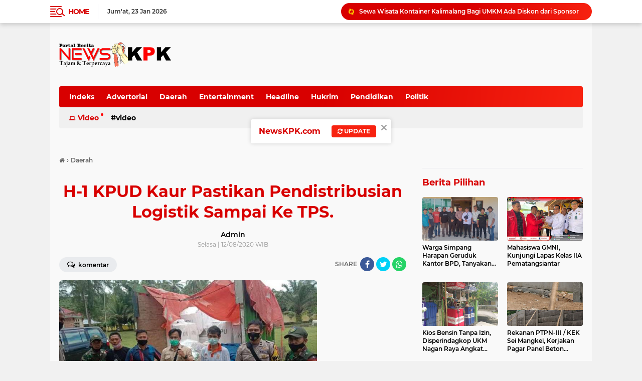

--- FILE ---
content_type: text/html; charset=utf-8
request_url: https://www.google.com/recaptcha/api2/aframe
body_size: 267
content:
<!DOCTYPE HTML><html><head><meta http-equiv="content-type" content="text/html; charset=UTF-8"></head><body><script nonce="IWcyCUcIFE3U9l8_clS0QQ">/** Anti-fraud and anti-abuse applications only. See google.com/recaptcha */ try{var clients={'sodar':'https://pagead2.googlesyndication.com/pagead/sodar?'};window.addEventListener("message",function(a){try{if(a.source===window.parent){var b=JSON.parse(a.data);var c=clients[b['id']];if(c){var d=document.createElement('img');d.src=c+b['params']+'&rc='+(localStorage.getItem("rc::a")?sessionStorage.getItem("rc::b"):"");window.document.body.appendChild(d);sessionStorage.setItem("rc::e",parseInt(sessionStorage.getItem("rc::e")||0)+1);localStorage.setItem("rc::h",'1769140204142');}}}catch(b){}});window.parent.postMessage("_grecaptcha_ready", "*");}catch(b){}</script></body></html>

--- FILE ---
content_type: text/javascript; charset=UTF-8
request_url: https://www.newskpk.com/feeds/posts/default/-/Headline?orderby=published&alt=json-in-script&callback=labelthumbssidebar3
body_size: 35897
content:
// API callback
labelthumbssidebar3({"version":"1.0","encoding":"UTF-8","feed":{"xmlns":"http://www.w3.org/2005/Atom","xmlns$openSearch":"http://a9.com/-/spec/opensearchrss/1.0/","xmlns$blogger":"http://schemas.google.com/blogger/2008","xmlns$georss":"http://www.georss.org/georss","xmlns$gd":"http://schemas.google.com/g/2005","xmlns$thr":"http://purl.org/syndication/thread/1.0","id":{"$t":"tag:blogger.com,1999:blog-5297660774574998429"},"updated":{"$t":"2026-01-22T18:42:45.355+07:00"},"category":[{"term":"Daerah"},{"term":"Hukrim"},{"term":"Advertorial"},{"term":"Pendidikan"},{"term":"Entertainment"},{"term":"Politik"},{"term":"Headline"},{"term":"Video"}],"title":{"type":"text","$t":"m.news KPK"},"subtitle":{"type":"html","$t":"Tajam dan Terpercaya"},"link":[{"rel":"http://schemas.google.com/g/2005#feed","type":"application/atom+xml","href":"https:\/\/www.newskpk.com\/feeds\/posts\/default"},{"rel":"self","type":"application/atom+xml","href":"https:\/\/www.blogger.com\/feeds\/5297660774574998429\/posts\/default\/-\/Headline?alt=json-in-script\u0026orderby=published"},{"rel":"alternate","type":"text/html","href":"https:\/\/www.newskpk.com\/search\/label\/Headline"},{"rel":"hub","href":"http://pubsubhubbub.appspot.com/"},{"rel":"next","type":"application/atom+xml","href":"https:\/\/www.blogger.com\/feeds\/5297660774574998429\/posts\/default\/-\/Headline\/-\/Headline?alt=json-in-script\u0026start-index=26\u0026max-results=25\u0026orderby=published"}],"author":[{"name":{"$t":"Redaksi"},"uri":{"$t":"http:\/\/www.blogger.com\/profile\/09497512110097148855"},"email":{"$t":"noreply@blogger.com"},"gd$image":{"rel":"http://schemas.google.com/g/2005#thumbnail","width":"16","height":"16","src":"https:\/\/img1.blogblog.com\/img\/b16-rounded.gif"}}],"generator":{"version":"7.00","uri":"http://www.blogger.com","$t":"Blogger"},"openSearch$totalResults":{"$t":"149"},"openSearch$startIndex":{"$t":"1"},"openSearch$itemsPerPage":{"$t":"25"},"entry":[{"id":{"$t":"tag:blogger.com,1999:blog-5297660774574998429.post-1484851005174450436"},"published":{"$t":"2023-11-26T19:09:00.003+07:00"},"updated":{"$t":"2023-11-26T19:09:43.434+07:00"},"category":[{"scheme":"http://www.blogger.com/atom/ns#","term":"Headline"}],"title":{"type":"text","$t":"Oyon Ditangkap, Us\"Suep Pengedar Kelas Kakap Masih Bebas"},"content":{"type":"html","$t":"\u003Cdiv class=\"separator\" style=\"clear: both; text-align: center;\"\u003E\u003Ca href=\"https:\/\/blogger.googleusercontent.com\/img\/b\/R29vZ2xl\/AVvXsEiETNfqTelXGvT6-DNckizOYpdkme1FnXi9NlnoPYAHkATM1PRaptqjc4U5E20k2zX3QrTcBr_bFlQ-LK_U2Zy3kh3nJSkO3BW7gDbY7Q7vF4m4G0MFpIdkX3VFeXk2qhrxHJ08tBZlEbI9-bkGYYVPLsnEuB7gj0s3CYf6e_TnYCu6XkTvzaY00TbXCQg\/s683\/IMG-20231126-WA0023.jpg\" style=\"margin-left: 1em; margin-right: 1em;\"\u003E\u003Cimg border=\"0\" data-original-height=\"683\" data-original-width=\"505\" height=\"320\" src=\"https:\/\/blogger.googleusercontent.com\/img\/b\/R29vZ2xl\/AVvXsEiETNfqTelXGvT6-DNckizOYpdkme1FnXi9NlnoPYAHkATM1PRaptqjc4U5E20k2zX3QrTcBr_bFlQ-LK_U2Zy3kh3nJSkO3BW7gDbY7Q7vF4m4G0MFpIdkX3VFeXk2qhrxHJ08tBZlEbI9-bkGYYVPLsnEuB7gj0s3CYf6e_TnYCu6XkTvzaY00TbXCQg\/s320\/IMG-20231126-WA0023.jpg\" width=\"237\" \/\u003E\u003C\/a\u003E\u003C\/div\u003E\u003Cbr \/\u003E\u003Cp\u003E\u003Cbr \/\u003E\u003C\/p\u003E\u003Cp\u003EBosar Maligas,Simalungun - Kepolisian Resor Simalungun melalui Sektor (Polsek) Bosar Maligas berhasil melakukan penangkapan terhadap seorang tersangka pemilik narkotika jenis shabu-shabu, pada Kamis, 23 November 2023, sekitar pukul 15.00 WIB. Penangkapan ini dilaksanakan di Huta I Nagori Boluk, Kecamatan Bosar Maligas, Kabupaten Simalungun.\u003C\/p\u003E\u003Cp\u003E\u003Cbr \/\u003E\u003C\/p\u003E\u003Cp\u003EKapolres Simalungun, AKBP Ronald F. C. Sipayung, S.H., S.I.K., M.H., melalui Kapolsek Bosar Maligas AKP Restuadi, S.H,menjelaskan, \"Tersangka yang berhasil diamankan oleh petugas adalah seorang laki-laki dewasa berinisial \"MY\" alias Oyon, berusia 38 tahun, wiraswasta, warga Huta I Nagori Boluk, Kecamatan Bosar Maligas, Kabupaten Simalungun.\u003C\/p\u003E\u003Cp\u003E\u003Cbr \/\u003E\u003C\/p\u003E\u003Cp\u003E\"Dari tangan tersangka, ditemukan empat bungkus plastik klip transparan yang berisi narkotika jenis shabu dengan berat brutto sekitar 0,63 gram,selain itu turut disita sebuah handphone merk Oppo berwarna hitam dan satu plastik klip kosong sebagai barang bukti.Jum'at 24\/11\/2023.\u003C\/p\u003E\u003Cp\u003E\u003Cbr \/\u003E\u003C\/p\u003E\u003Cp\u003ESebelumnya telah diberitakan oleh Media www.newskpk.com pada tanggal Rabu 22\/11\/2022 dengan judul \"Terkait Maraknya Pengedar Sabu Diboluk, Ini Kata Ketua Granat Simalungun....\"\u003C\/p\u003E\u003Cp\u003E\u003Cbr \/\u003E\u003C\/p\u003E\u003Cp\u003EUs\"Suep Sbrg merupakan warga huta I Nagori Boluk diketahui suda bertahun menjalani bisnis haramnya sebagai pengedar narkoba jenis sabu di Nagori Boluk dan sekitarnya.\u0026nbsp;\u003C\/p\u003E\u003Cp\u003E\u003Cbr \/\u003E\u003C\/p\u003E\u003Cp\u003EUs\"Suep diduga ada bayar stabil pada oknum aparat sehingga usaha haramnya tetap beroprasi tanpa ada gangguan dari pihak aparat penegak hukum, saat ini pengedar shabu itu menguasai daerah Kecamatan Bosar Maligas sampai Ujung padang dan Kecamatan Bandar,saat ini anaknya bernam San\"Ndi bertugas sebagai kurirnya.\u003C\/p\u003E\u003Cp\u003E\u003Cbr \/\u003E\u003C\/p\u003E\u003Cp\u003E\"Ada APH bermarga Trgn yang melindungi Us\"Suep,dialah yang selalu menutupi praktek haram itu, sehingga APH sepertinya tutup mata, rumah Us\"Suep di Huta I samping Ram TBS sebela kanan kalau dari Perdagangan, kalau tak ada apa apanya uda pasti kenak gulung oleh Polisi bang ucap sumber.Senin 20\/11\/2023\u003C\/p\u003E\u003Cp\u003E\u003Cbr \/\u003E\u003C\/p\u003E\u003Cp\u003ERuslan Purba Ketua Granat Kabupaten Simalungun berharap agar Pihak Penegak Hukum (Kepolisian) dari mulai Polsek Bosar Maligas maupun Polres Simalungun, segera melakukan tindakan ,tangkapi itu semua para pengedar sabu yang suda sangat meresahkan  warga.\u003C\/p\u003E\u003Cp\u003E\u003Cbr \/\u003E\u003C\/p\u003E\u003Cp\u003EBeberapa orang yang suda tertangkap kita sangat apresiasi , tapi sangat di harapkan agar aparat tidak terkesan tebang pilih di duga bandar besarnya tidak tersentuh hukum jangan yang di korbankan justru pengedar kecil saja,tapa melakukan pengembangan ke bandar yang lebih besar kecil - kecil saja,kita berharap jangan sampai terkesan yang kecil di tangkap yang besar di pelihara.\u003C\/p\u003E\u003Cp\u003E\u003Cbr \/\u003E\u003C\/p\u003E\u003Cp\u003EMasyarakat tidak usah takut melaporkan keberadaan para bandar narkoba,kalau masyarakt takut para pengedar mangkin marak,maka hancurlah para generasi muda kita,selaku ketua Granat Kababuten Simalungun saya akan langsung sampaikan berita ini pada Kapolres Simalungun,sesuai dengan janji Kapolres pada pertemuan tgl 19 september yang lalu,Pak Kapolres berpesan apa bila ada anggotanya yg bermain-main dengan Narkoba sampaikn langsung ke beliau tanpa harus ada bukti biar pak kapolres yang membuktikan.ucapnya Minggu 26\/11\/2013.(R-01)\u003C\/p\u003E"},"link":[{"rel":"edit","type":"application/atom+xml","href":"https:\/\/www.blogger.com\/feeds\/5297660774574998429\/posts\/default\/1484851005174450436"},{"rel":"self","type":"application/atom+xml","href":"https:\/\/www.blogger.com\/feeds\/5297660774574998429\/posts\/default\/1484851005174450436"},{"rel":"alternate","type":"text/html","href":"https:\/\/www.newskpk.com\/2023\/11\/oyon-ditangkap-ussuep-pengedar-kelas.html","title":"Oyon Ditangkap, Us\"Suep Pengedar Kelas Kakap Masih Bebas"}],"author":[{"name":{"$t":"Admin"},"uri":{"$t":"http:\/\/www.blogger.com\/profile\/02754794466840007629"},"email":{"$t":"noreply@blogger.com"},"gd$image":{"rel":"http://schemas.google.com/g/2005#thumbnail","width":"32","height":"32","src":"\/\/blogger.googleusercontent.com\/img\/b\/R29vZ2xl\/AVvXsEgMqolLThfM-QsM-05-Vy7zvaX4CM8UkvAUh5EgsifQb2nFnVmdFPVAsi3xv5Wtpw0RSxX9-gzO_70wPIeeXhJWuZHUWvdN8AVE6AFHoNuRh3k6qj1PwnBFgvOhsfCH7w\/s113\/5%7E2.jpg"}}],"media$thumbnail":{"xmlns$media":"http://search.yahoo.com/mrss/","url":"https:\/\/blogger.googleusercontent.com\/img\/b\/R29vZ2xl\/AVvXsEiETNfqTelXGvT6-DNckizOYpdkme1FnXi9NlnoPYAHkATM1PRaptqjc4U5E20k2zX3QrTcBr_bFlQ-LK_U2Zy3kh3nJSkO3BW7gDbY7Q7vF4m4G0MFpIdkX3VFeXk2qhrxHJ08tBZlEbI9-bkGYYVPLsnEuB7gj0s3CYf6e_TnYCu6XkTvzaY00TbXCQg\/s72-c\/IMG-20231126-WA0023.jpg","height":"72","width":"72"}},{"id":{"$t":"tag:blogger.com,1999:blog-5297660774574998429.post-2540489032026590670"},"published":{"$t":"2023-08-17T08:24:00.006+07:00"},"updated":{"$t":"2023-08-17T08:24:24.786+07:00"},"category":[{"scheme":"http://www.blogger.com/atom/ns#","term":"Headline"},{"scheme":"http://www.blogger.com/atom/ns#","term":"Hukrim"}],"title":{"type":"text","$t":"Warga Simpang Harapan Geruduk Kantor BPD, Tanyakan Bantuan Desa"},"content":{"type":"html","$t":"\u003Cdiv class=\"separator\" style=\"clear: both; text-align: center;\"\u003E\u003Ca href=\"https:\/\/blogger.googleusercontent.com\/img\/b\/R29vZ2xl\/AVvXsEi-AHWQ6X7sHMB3jtkozDQKHlSC-JlzHzPPM_3kvQ_8JUlQrZStnvm9XtVHmjyaUVaQzomtiF0wi2sGevCYT_LdTakrV7-lZanDqIiDMNo0UGA_wkg7n8Yy3lElXtceUNb8M2Tr_iRNvxEbgkcGtTmxDs19JafGCZG83mzn0gDMZXAVbSMAayWb1JuRokU\/s1600\/IMG-20230817-WA0007.jpg\" imageanchor=\"1\" style=\"margin-left: 1em; margin-right: 1em;\"\u003E\u003Cimg border=\"0\" data-original-height=\"742\" data-original-width=\"1600\" src=\"https:\/\/blogger.googleusercontent.com\/img\/b\/R29vZ2xl\/AVvXsEi-AHWQ6X7sHMB3jtkozDQKHlSC-JlzHzPPM_3kvQ_8JUlQrZStnvm9XtVHmjyaUVaQzomtiF0wi2sGevCYT_LdTakrV7-lZanDqIiDMNo0UGA_wkg7n8Yy3lElXtceUNb8M2Tr_iRNvxEbgkcGtTmxDs19JafGCZG83mzn0gDMZXAVbSMAayWb1JuRokU\/s16000\/IMG-20230817-WA0007.jpg\" \/\u003E\u003C\/a\u003E\u003C\/div\u003E\u003Cbr \/\u003E\u003Cp\u003E\u003Cbr \/\u003E\u003C\/p\u003E\u003Cp\u003ERokan Hulu Sejumlah Warga dan Tokoh masyarakat Desa Simpang Harapan geruduk Kantor Badan Permusyawaratan Desa (BPD) yang terletak di Lorong Medanan Dusun 2 Desa Simpang Harapan Kecamatan Tambusai Utara Kabupaten Rokan Hulu, Provinsi Riau, Selasa (15\/8\/2023) Siang.\u003C\/p\u003E\u003Cp\u003E\u003Cbr \/\u003E\u003C\/p\u003E\u003Cp\u003EDalam tujuan Kedatangan Puluhan Warga untuk mempertanyakan dan mengklarifikasi adanya program bantuan dari Pemerintah desa simpang harapan seperti bantuan Rumah Layak Huni (RTLH) dan Bantuan Sosial Perumahan Swadaya (BSPS) yang dianggap salah sasaran,bahkan banyak program yang dinilai adanya pro dan kontra\u0026nbsp;\u003C\/p\u003E\u003Cp\u003E\u003Cbr \/\u003E\u003C\/p\u003E\u003Cp\u003EMenurut warga banyak masyarakat yang dinilai mampu malah mendapat dan  tidak masuk kriteria justru memperoleh bantuan dari  pemerintah tersebut \"Bantuan dari pemerintah sangat perlu untuk diawasi, Karena ada beberapa penerima yang tidak tepat sasaran, \"Semoga masalah bisa mendapat perhatian dan evaluas i serius. Sehingga ke depan bantuan dapat disalurkan lebih tepat sasaran\u003C\/p\u003E\u003Cp\u003E\"ujar Ujang Doreng atau yang lebih di kenal dengan sebutan Harimau Tambusai.\u003C\/p\u003E\u003Cp\u003E\u003Cbr \/\u003E\u003C\/p\u003E\u003Cp\u003EDitempat yang sama tokoh masyarakat bernama Ari Sonang Hsb mengatakan,Dia sengaja mendatangi Ketua BPD,sebagai penyambung aspirasi masyarakat untuk bisa menyampaikan kepada Kepala Desa,\u0026nbsp;\u003C\/p\u003E\u003Cp\u003ESebab Dirinya menduga ada beberapa bentuk Program bantuan dari Pemerintah yang disalurkan melalui Pemdes Simpang Harapan dinilai tidak tepat sasaran\u0026nbsp;\u003C\/p\u003E\u003Cp\u003E\u003Cbr \/\u003E\u003C\/p\u003E\u003Cp\u003E\"Contohnya seperti bantuan PKH, Rumah Layak Huni, Bansos, dan lain lain itu semua di duga tidak tepat sasaran, kenapa orang yang perekonomian di anggap mampu kok malah dapat sementara orang yang sama sekali perekonomiannya aja tidak ada kok malah dilewatkan, Inikan aneh ini.\u003C\/p\u003E\u003Cp\u003E\u003Cbr \/\u003E\u003C\/p\u003E\u003Cp\u003E\"Oleh sebab itu makanya saya dan teman teman datang ke kantor dan meminta kepada ketua BPD agar bisa membawa keluhan masyarakat ini ke pada Kepala Desa, karna BPD adalah bagian dari  penerus aspirasi masyarakat,\"Tegasnya.\u003C\/p\u003E\u003Cp\u003E\u003Cbr \/\u003E\u003C\/p\u003E\u003Cp\u003E\"Saya sebagai Perwakilan Masyarakat Desa Simpang Harapan meminta, kepada Kades untuk mengevaluasi lagi bantuan bantuan yang disalurkan dari Pemerintah Daerah maupun Pemerintah Pusat, agar betul betul tepat sasaran, Pungkasnya\u0026nbsp;\u003C\/p\u003E\u003Cp\u003E\u003Cbr \/\u003E\u003C\/p\u003E\u003Cp\u003ESikapi persoalan itu, Ketua BPD Alamsyahri Siahaan berjanji akan segera menghadap Kepala Desa, untuk memecahkan permasalahan yang dikeluhkan masyarakat Desa Simpang Harapan,\"Saya sangat berterima kasih kepada bapak bapak, tokoh masyarakat yang mau datang langsung ke kantor, BPD untuk menyampaikan keluhan masyarakat, selama ini dan kami selaku Ketua maupun Sekretaris BPD selama ini memang jarang diajak koordinasi oleh Kades mengenai bantuan bantuan apa saja,\"Ujarnya\u0026nbsp;\u003C\/p\u003E\u003Cp\u003E\u003Cbr \/\u003E\u003C\/p\u003E\u003Cp\u003E\"Saya akan usahakan secepatnya untuk menghadap Kepala Desa guna membahas keluhan masyarakat dan dalam hasil pertemuan nanti akan segera kita beritahukan kepada bapak bapak,\" Imbuhnya.\u003C\/p\u003E\u003Cp\u003E\u003Cbr \/\u003E\u003C\/p\u003E\u003Cp\u003EDitempat terpisah Kepala Desa Simpang Harapan,\" Sungkono, Ketika ditemui diruang kerjanya mengatakan, bila mana ada masyarakat saya atau tokoh masyarakat yang menduga ada bantuan di desa yang tidak tepat sasaran, ya nanti itu akan kita evaluasi, dan akan kita bicarakan kepada Ketua BPD\u003C\/p\u003E\u003Cp\u003E\u003Cbr \/\u003E\u003C\/p\u003E\u003Cp\u003E\"Saya sangat berterima kasih ada masyarakat saya yang mau mengkritik saya, berati masyarakat disini masih sayang kepada saya, Karna saya sebagai kepala desa, tidak akan bisa bekerja sendiri tanpa ada bantuan dari masyarakat, namun bila mana ada  kesalahan saya sebagai pemimpin di Desa Simpang Harapan ini ya akan saya perbaiki, Kata Sungkono mengakhiri\u003C\/p\u003E\u003Cp\u003E\u003Cbr \/\u003E\u003C\/p\u003E\u003Cp\u003EDari pantauan wartawan tampak hadir\u0026nbsp;\u003C\/p\u003E\u003Cp\u003EKetua Badan Permusyawaratan Desa (BPD) Alamsyahri Siahaan, di dampingi Sekretaris Wulan Suci Febriana, dan Bhabinkamtibmas dari Polsek Tambusai Utara Tian Sirait, serta sejumlah tokoh masyarakat, Ari Sonang Hsb, Sofyan Ritonga, Sukirman, Memet, Sarjono, dan Ketua PAC Pemuda Pancasila Syamri Dor.\u003C\/p\u003E\u003Cp\u003Emuli\u003C\/p\u003E"},"link":[{"rel":"edit","type":"application/atom+xml","href":"https:\/\/www.blogger.com\/feeds\/5297660774574998429\/posts\/default\/2540489032026590670"},{"rel":"self","type":"application/atom+xml","href":"https:\/\/www.blogger.com\/feeds\/5297660774574998429\/posts\/default\/2540489032026590670"},{"rel":"alternate","type":"text/html","href":"https:\/\/www.newskpk.com\/2023\/08\/warga-simpang-harapan-geruduk-kantor.html","title":"Warga Simpang Harapan Geruduk Kantor BPD, Tanyakan Bantuan Desa"}],"author":[{"name":{"$t":"Admin"},"uri":{"$t":"http:\/\/www.blogger.com\/profile\/02754794466840007629"},"email":{"$t":"noreply@blogger.com"},"gd$image":{"rel":"http://schemas.google.com/g/2005#thumbnail","width":"32","height":"32","src":"\/\/blogger.googleusercontent.com\/img\/b\/R29vZ2xl\/AVvXsEgMqolLThfM-QsM-05-Vy7zvaX4CM8UkvAUh5EgsifQb2nFnVmdFPVAsi3xv5Wtpw0RSxX9-gzO_70wPIeeXhJWuZHUWvdN8AVE6AFHoNuRh3k6qj1PwnBFgvOhsfCH7w\/s113\/5%7E2.jpg"}}],"media$thumbnail":{"xmlns$media":"http://search.yahoo.com/mrss/","url":"https:\/\/blogger.googleusercontent.com\/img\/b\/R29vZ2xl\/AVvXsEi-AHWQ6X7sHMB3jtkozDQKHlSC-JlzHzPPM_3kvQ_8JUlQrZStnvm9XtVHmjyaUVaQzomtiF0wi2sGevCYT_LdTakrV7-lZanDqIiDMNo0UGA_wkg7n8Yy3lElXtceUNb8M2Tr_iRNvxEbgkcGtTmxDs19JafGCZG83mzn0gDMZXAVbSMAayWb1JuRokU\/s72-c\/IMG-20230817-WA0007.jpg","height":"72","width":"72"}},{"id":{"$t":"tag:blogger.com,1999:blog-5297660774574998429.post-4119831070226581746"},"published":{"$t":"2023-08-03T08:38:00.006+07:00"},"updated":{"$t":"2023-08-03T08:38:54.956+07:00"},"category":[{"scheme":"http://www.blogger.com/atom/ns#","term":"Headline"}],"title":{"type":"text","$t":"Mahasiswa GMNI, Kunjungi Lapas Kelas IIA Pematangsiantar"},"content":{"type":"html","$t":"\u003Cp\u003E\u003Ca href=\"https:\/\/blogger.googleusercontent.com\/img\/b\/R29vZ2xl\/AVvXsEiPueQ0ZrCfYKSNEB6wjNa2KCm7PE8jo3UCJNN3FpPhO6cCN-2UQXi-khGi3r79v_YfmlmRrycCAU07r6b6x5dyDoJo0oWk9BC1l765uDcp6_4vzmA4HGXhrKXNXayO2bBt7JiBcFdUs1dvWDPepoyu0Kzvv6rM5OADFUVFHNurecX9kIRVm2pogWIR4Yw\/s1080\/IMG-20230803-WA0007.jpg\" imageanchor=\"1\" style=\"margin-left: 1em; margin-right: 1em; text-align: center;\"\u003E\u003Cimg border=\"0\" data-original-height=\"608\" data-original-width=\"1080\" src=\"https:\/\/blogger.googleusercontent.com\/img\/b\/R29vZ2xl\/AVvXsEiPueQ0ZrCfYKSNEB6wjNa2KCm7PE8jo3UCJNN3FpPhO6cCN-2UQXi-khGi3r79v_YfmlmRrycCAU07r6b6x5dyDoJo0oWk9BC1l765uDcp6_4vzmA4HGXhrKXNXayO2bBt7JiBcFdUs1dvWDPepoyu0Kzvv6rM5OADFUVFHNurecX9kIRVm2pogWIR4Yw\/s16000\/IMG-20230803-WA0007.jpg\" \/\u003E\u003C\/a\u003E\u003Cbr \/\u003E\u003Cbr \/\u003E\u003C\/p\u003E\u003Cp\u003E\u003Cbr \/\u003E\u003C\/p\u003E\u003Cp\u003EPematangsiantar, Sumut - Rombongan Mahasiswa GMNI (Gerakan Mahasiswa Nasional Indonesia) Pematangsiantar  yang di pipmpin langsung oleh ketua GMNI  Kota Pematangsiantar Ronald Jeferson Panjaitan lakukan Kunjungan ke Lapas Pematangsiantar.\u003C\/p\u003E\u003Cp\u003E\u003Cbr \/\u003E\u003C\/p\u003E\u003Cp\u003EKunjungan tersebut disambut Pithra Jaya Saragih selaku Kalapas Kelas IIA Pematangsiantar,didampingi Ka.KPLP Raymon A.Girsang,  Kasi Binadik, Erwin Siregar serta Kasi Giatja Hasudungan Hutauruk,para Mahasiswa GMNI melakukan kunjungan dalam rangka melihat secara langsung kondisi Rill serta Aktual Lapas Pematangsiantar.\u003C\/p\u003E\u003Cp\u003E\u003Cbr \/\u003E\u003C\/p\u003E\u003Cp\u003EDalam kesempatan tersebut, Kepala Lembaga Pemasyarakatan Kelas IIA Pematangsiantar bersama Mahasiswa GMNI menyusuri Lapas, mulai dari Dapur, Klinik Tempat ibadah, blok Hunian WBP ,hingga fasilitas pembinaan yang diadakan langsung oleh pihak Lapas dalam rangka meningkatkan kemampuan kemandirian Warga Binaan Lapas Pematangsiantar.\u003C\/p\u003E\u003Cp\u003E\u003Cbr \/\u003E\u003C\/p\u003E\u003Cp\u003EKalapas berharap GMNI bisa menjadi Jembatan memasarkan hasil karya kemandirian WBP ,seperti Miniatur, Ulos tenun Meubel kerajinan tangan lainnya di tingkat UMKM (Usaha Micro Kecil Menengah) hal itu untuk meningkatkan produktifitas WBP dan memberikan bekal ,serta kemampuan WBP dalam berkarya dan menciptakan peluang mencari nafkah kertika WBP tersebut bebas nantinya.ucap kalapas.Rabu 2\/8\/2023.\u003C\/p\u003E\u003Cp\u003E\u003Cbr \/\u003E\u003C\/p\u003E\u003Cp\u003ERombongan GMNI juga melihat ruangan Straff cell ,ruangan itu merupakan  ruangan khusus penempatan WBP yang melakukan pelanggaran disiplin dan melanggar aturan tata tertib di dalam Lapas, salah satu contoh pelanggaran tata tertib yaitu perkelahian sesama WBP dan lainnya.\u003C\/p\u003E\u003Cp\u003E\u003Cbr \/\u003E\u003C\/p\u003E\u003Cp\u003EStraffcell pun mempunyai ketentuan yaitu 6 Hari - 14 hari dan masih bisa di perpanjang  berdasarkan tingkat pelanggaran tatatertib  nya, kemudian setiap WBP yang masuk kedalam Straffcell akan dilakukan pemeriksaan apakah WBP yang melakukan pelanggaran tatatertib tersebut layak atau tidak dijatuhkan hukuman Registrasi F  yaitu pencabutan Remisi dan pembatalan Asimilasi dan Integerasi online (PB,CB dan CMB) .\u003C\/p\u003E\u003Cp\u003E\u003Cbr \/\u003E\u003C\/p\u003E\u003Cp\u003EDisela pertemuan tersebut Kalapas juga menyampaikan kepada para Mahasiswa GMNI Pematangsiantar bahwa Over Kapasitas didalam Lapas Pematangsiantar  merupakan permasalahan Nasional yang artinya tidak hanya terjadi di Lapas ini, over Kapasitas ini terjadi hampir di seluruh Lapas di Indonesia.\u003C\/p\u003E\u003Cp\u003E\u003Cbr \/\u003E\u003C\/p\u003E\u003Cp\u003EDi akhir kunjungan, Mahasiswa GMNI mengucapkan terima kasih kepada pihak Lapas atas diperkenankannya dalam melihat kondisi Lapas yang dalam kondisi Over-Kapasitas,meski dengan terbatasnya sarana prasarana yang tersedia serta minimnya jumlah SDM yang ada, Lapas Kelas IIA Pematangsiantar tetap berupaya mengoptimalkan pelayanan yang diberikan sesuai SOP yang berlaku, baik kepada WBP maupun masyarakat.(R-01)\u003C\/p\u003E"},"link":[{"rel":"edit","type":"application/atom+xml","href":"https:\/\/www.blogger.com\/feeds\/5297660774574998429\/posts\/default\/4119831070226581746"},{"rel":"self","type":"application/atom+xml","href":"https:\/\/www.blogger.com\/feeds\/5297660774574998429\/posts\/default\/4119831070226581746"},{"rel":"alternate","type":"text/html","href":"https:\/\/www.newskpk.com\/2023\/08\/mahasiswa-gmni-kunjungi-lapas-kelas-iia.html","title":"Mahasiswa GMNI, Kunjungi Lapas Kelas IIA Pematangsiantar"}],"author":[{"name":{"$t":"Admin"},"uri":{"$t":"http:\/\/www.blogger.com\/profile\/02754794466840007629"},"email":{"$t":"noreply@blogger.com"},"gd$image":{"rel":"http://schemas.google.com/g/2005#thumbnail","width":"32","height":"32","src":"\/\/blogger.googleusercontent.com\/img\/b\/R29vZ2xl\/AVvXsEgMqolLThfM-QsM-05-Vy7zvaX4CM8UkvAUh5EgsifQb2nFnVmdFPVAsi3xv5Wtpw0RSxX9-gzO_70wPIeeXhJWuZHUWvdN8AVE6AFHoNuRh3k6qj1PwnBFgvOhsfCH7w\/s113\/5%7E2.jpg"}}],"media$thumbnail":{"xmlns$media":"http://search.yahoo.com/mrss/","url":"https:\/\/blogger.googleusercontent.com\/img\/b\/R29vZ2xl\/AVvXsEiPueQ0ZrCfYKSNEB6wjNa2KCm7PE8jo3UCJNN3FpPhO6cCN-2UQXi-khGi3r79v_YfmlmRrycCAU07r6b6x5dyDoJo0oWk9BC1l765uDcp6_4vzmA4HGXhrKXNXayO2bBt7JiBcFdUs1dvWDPepoyu0Kzvv6rM5OADFUVFHNurecX9kIRVm2pogWIR4Yw\/s72-c\/IMG-20230803-WA0007.jpg","height":"72","width":"72"}},{"id":{"$t":"tag:blogger.com,1999:blog-5297660774574998429.post-5861887030666203633"},"published":{"$t":"2023-06-22T08:26:00.003+07:00"},"updated":{"$t":"2023-06-22T08:26:10.072+07:00"},"category":[{"scheme":"http://www.blogger.com/atom/ns#","term":"Headline"}],"title":{"type":"text","$t":"Kios Bensin Tanpa Izin, Disperindagkop UKM Nagan Raya Angkat Bicara"},"content":{"type":"html","$t":"\u003Cdiv class=\"separator\" style=\"clear: both; text-align: center;\"\u003E\u003Ca href=\"https:\/\/blogger.googleusercontent.com\/img\/b\/R29vZ2xl\/AVvXsEiZmn1ZrNdShGCQ9RUA-3UsNX8zyNyiqVDkWBf05_QUnT9uzszbTilUgbYhIBRn0aGbSr5vtk92FVv5MILnDVISjYWBgXDFHOtvpiiR18PmgPPGSl3qNe8hf23u7RuHRcRPtVQ5xyVV_yyOdA7zNK--ZjDH5p_hnumw5hPqwmkcTOq0hnGiR2GnSiihMa8\/s600\/images%20-%202023-06-22T082430.083.jpeg\" imageanchor=\"1\" style=\"margin-left: 1em; margin-right: 1em;\"\u003E\u003Cimg border=\"0\" data-original-height=\"400\" data-original-width=\"600\" src=\"https:\/\/blogger.googleusercontent.com\/img\/b\/R29vZ2xl\/AVvXsEiZmn1ZrNdShGCQ9RUA-3UsNX8zyNyiqVDkWBf05_QUnT9uzszbTilUgbYhIBRn0aGbSr5vtk92FVv5MILnDVISjYWBgXDFHOtvpiiR18PmgPPGSl3qNe8hf23u7RuHRcRPtVQ5xyVV_yyOdA7zNK--ZjDH5p_hnumw5hPqwmkcTOq0hnGiR2GnSiihMa8\/s16000\/images%20-%202023-06-22T082430.083.jpeg\" \/\u003E\u003C\/a\u003E\u003C\/div\u003E\u003Cp\u003E\u003Cbr \/\u003E\u003C\/p\u003E\u003Cp\u003ENAGAN RAYA -ACEH. Undang-Undang Nomor 22 Tahun 2001 Tentang MIGAS    kelihatannya masih sulit diterapkan di Kabupaten Nagan Raya Propinsi Aceh, seperti kaitannya dengan pasal 5 ayat (2) dan juga yang berkaitan dengan pasal 23 ayat (1,2) huruf b,c dan d. Dimana pasal dan ayat-ayat ini mengatur tentang badan usaha dan ijin usaha yang dipakai sebagai pedoman utama masyarakat dalam melakukan usaha hilir migas terkait jual beli pertalite.\u003C\/p\u003E\u003Cp\u003E\u003Cbr \/\u003E\u003C\/p\u003E\u003Cp\u003EPertalite adalah jenis bbm bersubsidi dan seharusnya tidak bisa bebas dijual dimasyarakat. Tetapi fakta yang terjadi tidak begitu, pertalite seakan menjadi komoditas bersusidi yang bebas diperjual belikan sehingga mudah sekali ditemukan dikios-kios pengecer kecil disepanjang jalan bahkan lorong-lorong perkotaan maupun pedesaan di nanggroe rameune julukan kabupaten nagan raya.\u003C\/p\u003E\u003Cp\u003E\u003Cbr \/\u003E\u003C\/p\u003E\u003Cp\u003EBerdasarkan informasi yang beredar dimasyarakat selama ini, aktivitas penjualan pertalite oleh kios pengecer kecil di nagan raya tersebut dilakukan tanpa surat ijin usaha dari pemerintah, dan guna memastikan perihal tersebut  wartawan media newskpk.com biro aceh mencoba mengkonfirmasi fakta-fakta yang terjadi tersebut kepada skpd terkait yaitu, dinas perindustrian, perdagangan,koperasi dan ukm (disperindagkop ukm) kabupaten nagan raya sebagai wakil pemerintah pemberi subsidi bbm jenis pertalite.\u0026nbsp;\u003C\/p\u003E\u003Cp\u003E\u003Cbr \/\u003E\u003C\/p\u003E\u003Cp\u003EKepala Dinas Perindagkop dan UKM Teuku Kamaruddin,SP, M.Si yang didampingi oleh Kepala Bidang Perdangangan Zulbaini,SE saat dikonfirmasi rabu, 21 juni 2023 dikantornya membenarkan bahwa pihaknya selama ini  mengetahui tentang maraknya penjual pertalite dikios- kios pengecer kecil tanpa adanya ijin usaha\/niaga yang diwajibkan sebagaimana pasal-pasal yang mengaturnya dalam uu 22 tahun 2001 tentang migas dan peraturan turunan lainnya.\u0026nbsp;\u003C\/p\u003E\u003Cp\u003E\u003Cbr \/\u003E\u003C\/p\u003E\u003Cp\u003E\"Namun demikian kami juga sudah pernah menegur dan memberi peringatan kepada penjual pertalite eceran tersebut akan tetapi usaha ilegal tersebut masih juga tetap ada '' kalau mau kita tutup ya bisa saja tetapi kita khawatir nanti akan terjadi gejolak dimasyarakat,'' ungkap Teuku Kamaruddin ketika dikonfirmasi, Rabu (21\/06\/23).\u0026nbsp;\u003C\/p\u003E\u003Cp\u003E\u003Cbr \/\u003E\u003C\/p\u003E\u003Cp\u003ESelain itu pihaknya juga sudah pernah melakukan sosialisasi agar masyarakat membeli bbm non subsidi jenis pertamax di Pertashop terdekat karena, harganya sama saja dengan yang di spbu dan juga tidak jauh berbeda bahkan sama juga dengan harga pertalite yang dijual oleh kebanyakan kios pengecer seperti pertamini dan yang lain.\u003C\/p\u003E\u003Cp\u003E\u003Cbr \/\u003E\u003C\/p\u003E\u003Cp\u003ELalu ketika ditanyai terkait dengan langkah-langkah atau kebijakan strategis kedepannya T.Kamaruddin menjawab, direncanakan pihaknya nanti akan melakukan monitoring langsung kelapangan. .\u003C\/p\u003E\u003Cp\u003E\u003Cbr \/\u003E\u003C\/p\u003E\u003Cp\u003EDan selain itu juga akan menela'ah kembali terhadap semua regulasi yang berlaku saat ini guna mencari solusi terbaik terhadap persoalan tersebut.\u0026nbsp;\u003C\/p\u003E\u003Cp\u003E\u003Cbr \/\u003E\u003C\/p\u003E\u003Cp\u003E\"Kita akan lihat apakah kedepan kita bisa memanfaatkan BUMG, atau juga Koperasi sebagai badan usaha yang dapat dimanfaatkan para anggotanya untuk menjual bbm bersubsidi termasuk pertalite, atau dengan cara membuka SPBU tambahan jika ada investor atau masyarakat yang memiliki modal cukup, nanti akan kita akan tela'ah dulu,\" terangnya.\u0026nbsp;\u003C\/p\u003E\u003Cp\u003E\u003Cbr \/\u003E\u003C\/p\u003E\u003Cp\u003EDitambahkan nya lagi bahwa wacana tersebut akan disampaikan kepada pimpinan daerah, sebagai masukan agar selanjutnya dapat dilakukan  pembahasan bersama dengan para pemangku kepentingan lainnya, sehingga diharapkan nantinya persoalan ini bisa mendapatkan solusi yang terbaik, tutupnya. (Mr)\u003C\/p\u003E"},"link":[{"rel":"edit","type":"application/atom+xml","href":"https:\/\/www.blogger.com\/feeds\/5297660774574998429\/posts\/default\/5861887030666203633"},{"rel":"self","type":"application/atom+xml","href":"https:\/\/www.blogger.com\/feeds\/5297660774574998429\/posts\/default\/5861887030666203633"},{"rel":"alternate","type":"text/html","href":"https:\/\/www.newskpk.com\/2023\/06\/kios-bensin-tanpa-izin-disperindagkop.html","title":"Kios Bensin Tanpa Izin, Disperindagkop UKM Nagan Raya Angkat Bicara"}],"author":[{"name":{"$t":"Admin"},"uri":{"$t":"http:\/\/www.blogger.com\/profile\/02754794466840007629"},"email":{"$t":"noreply@blogger.com"},"gd$image":{"rel":"http://schemas.google.com/g/2005#thumbnail","width":"32","height":"32","src":"\/\/blogger.googleusercontent.com\/img\/b\/R29vZ2xl\/AVvXsEgMqolLThfM-QsM-05-Vy7zvaX4CM8UkvAUh5EgsifQb2nFnVmdFPVAsi3xv5Wtpw0RSxX9-gzO_70wPIeeXhJWuZHUWvdN8AVE6AFHoNuRh3k6qj1PwnBFgvOhsfCH7w\/s113\/5%7E2.jpg"}}],"media$thumbnail":{"xmlns$media":"http://search.yahoo.com/mrss/","url":"https:\/\/blogger.googleusercontent.com\/img\/b\/R29vZ2xl\/AVvXsEiZmn1ZrNdShGCQ9RUA-3UsNX8zyNyiqVDkWBf05_QUnT9uzszbTilUgbYhIBRn0aGbSr5vtk92FVv5MILnDVISjYWBgXDFHOtvpiiR18PmgPPGSl3qNe8hf23u7RuHRcRPtVQ5xyVV_yyOdA7zNK--ZjDH5p_hnumw5hPqwmkcTOq0hnGiR2GnSiihMa8\/s72-c\/images%20-%202023-06-22T082430.083.jpeg","height":"72","width":"72"}},{"id":{"$t":"tag:blogger.com,1999:blog-5297660774574998429.post-2711129762447474572"},"published":{"$t":"2023-06-12T08:59:00.001+07:00"},"updated":{"$t":"2023-06-12T08:59:03.247+07:00"},"category":[{"scheme":"http://www.blogger.com/atom/ns#","term":"Headline"}],"title":{"type":"text","$t":"Rekanan PTPN-III \/ KEK Sei Mangkei, Kerjakan Pagar Panel Beton Amburadul"},"content":{"type":"html","$t":"\u003Cdiv class=\"separator\" style=\"clear: both; text-align: center;\"\u003E\u003Ca href=\"https:\/\/blogger.googleusercontent.com\/img\/b\/R29vZ2xl\/AVvXsEgkz70TxTDPiBwTcG6pvQSZDAGldFqRa3WfCVHLIDycCQKfzBHFMM7Kaprj2i_ByxefyjzuWDl0sbqFWyDMVtHhEFNl9UHKBdZNvVbi4uqFUiw9V9VrwMdX8ZHQ_-omml8hMIB3ozqqHwolIoKYy04BKWHUbEHtm0wgLTofepPha_y2cwqyDaWM0Zoe\/s973\/IMG-20230612-WA0009.jpg\" imageanchor=\"1\" style=\"margin-left: 1em; margin-right: 1em;\"\u003E\u003Cimg border=\"0\" data-original-height=\"792\" data-original-width=\"973\" src=\"https:\/\/blogger.googleusercontent.com\/img\/b\/R29vZ2xl\/AVvXsEgkz70TxTDPiBwTcG6pvQSZDAGldFqRa3WfCVHLIDycCQKfzBHFMM7Kaprj2i_ByxefyjzuWDl0sbqFWyDMVtHhEFNl9UHKBdZNvVbi4uqFUiw9V9VrwMdX8ZHQ_-omml8hMIB3ozqqHwolIoKYy04BKWHUbEHtm0wgLTofepPha_y2cwqyDaWM0Zoe\/s16000\/IMG-20230612-WA0009.jpg\" \/\u003E\u003C\/a\u003E\u003C\/div\u003E\u003Cp\u003E\u003Cbr \/\u003E\u003C\/p\u003E\u003Cp\u003ESimalungun, Sumut - Ada penampakan yang aneh dalam pengerjaan pagar panel beton di Kawasan Ekonomi Khusus (KEK) Sei Mangkei yang merupakan anak usaha dari PT.Perkebunan Nusantara - III .\u003C\/p\u003E\u003Cp\u003E\u003Cbr \/\u003E\u003C\/p\u003E\u003Cp\u003EPekerjaan panel beton dikerjakan tidak pada umumya sehingga bangunan tidak layak dan rentan ambruk\/tumbang,dari pantawan reporter kami terlihat pondasi dan sloof beton tidak dikerjakan semestinya.\u0026nbsp;\u003C\/p\u003E\u003Cp\u003E\u003Cbr \/\u003E\u003C\/p\u003E\u003Cp\u003EPada umumnya pemasangan pondasi batu kali,sloof beton dan tiang penyangga dikerjakan terlebih dahulu baru panel di pasang,namun rekanan mengerjakan terbalik,tiang dan panel di pasang terlebih dahulu baru diadakan pengecoran sloof beton.\u003C\/p\u003E\u003Cp\u003E\u003Cbr \/\u003E\u003C\/p\u003E\u003Cp\u003EDiduga rekaaan tidak mengetahui metode pemasangan dan ada dugaan hal itu sengaja dilakukan untuk mengurangi polume matrial pondasi batu kali dan sloop beton, sehingga dapat menimbulkan kerugian PTPN-III dan KEK Sei Mangkei.\u0026nbsp;\u003C\/p\u003E\u003Cp\u003E\u003Cbr \/\u003E\u003C\/p\u003E\u003Cp\u003ELemahnya pengawasan yang dilakukan oleh pihak PTPN-III dan KEK Sei Mangkei menimbulkan kecurigaan dari berbagia kalangan,publik menduga ada persekongkolan jahat antara Rekanan dan oknum-oknum PTPN-III dan KEK Sei Mangkei yang terlibat pada pembangunan pagar Panel tersebut,dan untuk menguntungankan dirinya dan kelompoknya dan dapat menimbulkan kerugian Negara.\u0026nbsp;\u003C\/p\u003E\u003Cp\u003E\u003Cbr \/\u003E\u003C\/p\u003E\u003Cp\u003ESeperti dijelaskan oleh KL. Simanjutak SH ,pengamat BUMN Provinsi Sumatera Utara\u0026nbsp; ini menjelaskan bahwa ada tiga kemungkinan kenapa pembangunan pagar panel di KEK Sei Mangkei dikerjakan amburadul,Pertama : bahwa tenaga teknic PTPN-III dan KEK Sei Mangkei tidak memahami cara mengerjakan pagar panel Beton,Kedua : hal itu memang sengaja dikerjakan untuk mengurangi matrial yang di butukan pada pemagaran tersebut,Ketiga : Dengan\u0026nbsp; kwalitas bangunan yang rendah tentunya akan cepat rusak ,dan ada proyek baru untuk perbaiki kembali.\u003C\/p\u003E\u003Cp\u003ESebab di negri ini ada proyek ada rejeki alias Fiiii,ucap nya Senin 12\/6\/2023.\u003C\/p\u003E\u003Cp\u003E\u003Cbr \/\u003E\u003C\/p\u003E\u003Cp\u003ESampai berita ini di sampaikan pada redaksi reporter kami belum dapat menemui pihak rekanan dan pihak KEK Sei Mangke utuk dimintai tanggapan,sementara David Tobing selaku Manejer Kawasan beberapa waktu lalu mengatakan, \"Seperti biasa kami tidak dapat menunjukan siapa rekanan yang mengerjakan,nanti kekantor saja.\"ucap David melalui pesan Whesapp namun suda berbulan David tidak juga memberikan tanggapan terkait amburadulnya pengerjaan pagar panel di KEK Sei Mangkei. (R-01)\u003C\/p\u003E"},"link":[{"rel":"edit","type":"application/atom+xml","href":"https:\/\/www.blogger.com\/feeds\/5297660774574998429\/posts\/default\/2711129762447474572"},{"rel":"self","type":"application/atom+xml","href":"https:\/\/www.blogger.com\/feeds\/5297660774574998429\/posts\/default\/2711129762447474572"},{"rel":"alternate","type":"text/html","href":"https:\/\/www.newskpk.com\/2023\/06\/rekanan-ptpn-iii-kek-sei-mangkei.html","title":"Rekanan PTPN-III \/ KEK Sei Mangkei, Kerjakan Pagar Panel Beton Amburadul"}],"author":[{"name":{"$t":"Admin"},"uri":{"$t":"http:\/\/www.blogger.com\/profile\/02754794466840007629"},"email":{"$t":"noreply@blogger.com"},"gd$image":{"rel":"http://schemas.google.com/g/2005#thumbnail","width":"32","height":"32","src":"\/\/blogger.googleusercontent.com\/img\/b\/R29vZ2xl\/AVvXsEgMqolLThfM-QsM-05-Vy7zvaX4CM8UkvAUh5EgsifQb2nFnVmdFPVAsi3xv5Wtpw0RSxX9-gzO_70wPIeeXhJWuZHUWvdN8AVE6AFHoNuRh3k6qj1PwnBFgvOhsfCH7w\/s113\/5%7E2.jpg"}}],"media$thumbnail":{"xmlns$media":"http://search.yahoo.com/mrss/","url":"https:\/\/blogger.googleusercontent.com\/img\/b\/R29vZ2xl\/AVvXsEgkz70TxTDPiBwTcG6pvQSZDAGldFqRa3WfCVHLIDycCQKfzBHFMM7Kaprj2i_ByxefyjzuWDl0sbqFWyDMVtHhEFNl9UHKBdZNvVbi4uqFUiw9V9VrwMdX8ZHQ_-omml8hMIB3ozqqHwolIoKYy04BKWHUbEHtm0wgLTofepPha_y2cwqyDaWM0Zoe\/s72-c\/IMG-20230612-WA0009.jpg","height":"72","width":"72"}},{"id":{"$t":"tag:blogger.com,1999:blog-5297660774574998429.post-7008907022485986367"},"published":{"$t":"2023-05-21T09:19:00.006+07:00"},"updated":{"$t":"2023-05-21T09:19:39.178+07:00"},"category":[{"scheme":"http://www.blogger.com/atom/ns#","term":"Headline"}],"title":{"type":"text","$t":"Bravo, DPO Kasus Imigran Gelap Berhasil Dibekuk di Kota Makasar "},"content":{"type":"html","$t":"\u003Ctable align=\"center\" cellpadding=\"0\" cellspacing=\"0\" class=\"tr-caption-container\" style=\"margin-left: auto; margin-right: auto;\"\u003E\u003Ctbody\u003E\u003Ctr\u003E\u003Ctd style=\"text-align: center;\"\u003E\u003Ca href=\"https:\/\/blogger.googleusercontent.com\/img\/b\/R29vZ2xl\/AVvXsEiJmiPxun04MTnXMWAd4tPaSKMIIc4NOy-47N0pfboY2p6XRMF9drOfbk1wSB4XAuVufZ60IVPmsZKMwO-wygXL7JDoa51rP5AL_0Rl1MPKPdHGSLCxyuD7zxjygxNo9X-6nyA4hdV6pUZd9Fp1z6lHSv6cZhPxs6d8vPb-dK-wUozLEcpw4iPtiiyv\/s1080\/IMG-20230521-WA0011.jpg\" imageanchor=\"1\" style=\"margin-left: auto; margin-right: auto;\"\u003E\u003Cimg border=\"0\" data-original-height=\"761\" data-original-width=\"1080\" src=\"https:\/\/blogger.googleusercontent.com\/img\/b\/R29vZ2xl\/AVvXsEiJmiPxun04MTnXMWAd4tPaSKMIIc4NOy-47N0pfboY2p6XRMF9drOfbk1wSB4XAuVufZ60IVPmsZKMwO-wygXL7JDoa51rP5AL_0Rl1MPKPdHGSLCxyuD7zxjygxNo9X-6nyA4hdV6pUZd9Fp1z6lHSv6cZhPxs6d8vPb-dK-wUozLEcpw4iPtiiyv\/s16000\/IMG-20230521-WA0011.jpg\" \/\u003E\u003C\/a\u003E\u003C\/td\u003E\u003C\/tr\u003E\u003Ctr\u003E\u003Ctd class=\"tr-caption\" style=\"text-align: center;\"\u003EFOTO : Kasat Reskrim Polres Rote Ndao,IPTU Yeni Setiono didampingi\u0026nbsp;\u0026nbsp;\u003Cbr \/\u003EBripka I Wayan Jawana,  Bripda Victor Sari hendak naik ke KM. Express Bahari menuju Rote Ndao\u003C\/td\u003E\u003C\/tr\u003E\u003C\/tbody\u003E\u003C\/table\u003E\u003Cbr \/\u003E\u003Cp\u003E\u003Cbr \/\u003E\u003C\/p\u003E\u003Cp\u003EROTE NDAO, Rupanya Kinerja Satuan Reskrim Polres Rote Ndao, dibawah Pimpinan Kasat Reskrim Res Rote Ndao,Iptu Yeni Setiono benar benar tidak main main dalam upaya proses\u0026nbsp; penuntasan kasus Tindak Pidana Penyeludupan Manusia (People smuggling)\u0026nbsp;\u003C\/p\u003E\u003Cp\u003E\u003Cbr \/\u003E\u003C\/p\u003E\u003Cp\u003ESatu persatu para tersangka yang dinyatakan masuk dalam daftar pencarian orang(DPO) berhasil dibekuk di\u0026nbsp; luar daerah\u0026nbsp;\u003C\/p\u003E\u003Cp\u003E\u003Cbr \/\u003E\u003C\/p\u003E\u003Cp\u003ESalah seorang tersangka Tindak Pidana Penyeludupan Manusia (People smuggling) yang masuk dalam Daftar Pencarian Orang (DPO) Polres Rote Ndao, dijemput Penyidik Satreskrim Polres Rote Ndao dari Kota Makassar, Provinsi Sulawesi Selatan.\u0026nbsp;\u003C\/p\u003E\u003Cp\u003E\u003Cbr \/\u003E\u003C\/p\u003E\u003Cp\u003EPantauan NewsKPK.Com kedatangan ADN yang merupakan tersangka People Smuggling enam Warga Negara Asing (WNA) asal India tiba di Pelabuhan Tenau, Kupang, Minggu (21\/05\/2023), sekitar pukul 09.30 Wita, dikawal langsung Kasat Reskrim Polres Rote Ndao Iptu Yeni Setiono, Kanit Tipidter Bripka I Wayan Jawana, dan Bripda Victor Sari naik ke KM. Express Bahari 1F menuju Pelabuhan Ba'a, Rote Ndao.\u0026nbsp;\u003C\/p\u003E\u003Cp\u003E\u003Cbr \/\u003E\u003C\/p\u003E\u003Cp\u003EKasat Reskrim Polres Rote Ndao Iptu Yeni Setiono kepada wartawan menjelaskan, pada Kamis (18\/05\/2023), berkat kerja sama jajaran Polda Sulsel, Polrestabes Makassar, dan Satreskrim Polres Rote Ndao, telah dilakukan upaya paksa penankapan terhadap tersangka ADN alias FDT, di Kecamatan Barombong, Kota Makassar, Provinsi Sulawsi Selatan.\u0026nbsp;\u003C\/p\u003E\u003Cp\u003E\u003Cbr \/\u003E\u003C\/p\u003E\u003Cp\u003EMenurut Iptu Yeni Setiono, peran ADN dalam kasus People Smuggling enam WNA India tersebut, yakni sebagai pihak yang menyiapkan keperluan logistik, termasuk makan minum ABK dan para imigran ilegal asal India tersebut, saat perjalanan menggunakan kapal menuju Australia.\u0026nbsp;\u003C\/p\u003E\u003Cp\u003E\u003Cbr \/\u003E\u003C\/p\u003E\u003Cp\u003ESelain itu, sambung Kasat Reskrim, ADN juga bertugas menyiapkan bahan bakar minya (BBM) untuk kapal, dan merekrutan para ABK.\u0026nbsp;\u003C\/p\u003E\u003Cp\u003E\u003Cbr \/\u003E\u003C\/p\u003E\u003Cp\u003EDikatakan Iptu Yeni Setiono, terhadap tersangka ADN, penyidik Satreskrim mengganjar dengan Pasal 120 Ayat (1) Undang-Undang Nomor 6 Tahun 2011 tentang Keimigrasian juncto Pasal 55 ayat (1) ke-1 KUHP dengan ancaman hukuman pidana penjara paling singkat 5 tahun dan paling lama 15 tahun, denda minimal lima ratus rupiah dan maksimal satu miliar rupiah.\u0026nbsp;\u003C\/p\u003E\u003Cp\u003E\u003Cbr \/\u003E\u003C\/p\u003E\u003Cp\u003EMantan Kapolsek Lobalain itu juga menyampaikan terima kasih dan apresiasi kepada jajaran Polda Sulawesi Selatan dan Polrestabes Makassar yang telah membantu mengamankan dan menangkap DPO Polres Rote Ndao(TIM\/AL)\u003C\/p\u003E"},"link":[{"rel":"edit","type":"application/atom+xml","href":"https:\/\/www.blogger.com\/feeds\/5297660774574998429\/posts\/default\/7008907022485986367"},{"rel":"self","type":"application/atom+xml","href":"https:\/\/www.blogger.com\/feeds\/5297660774574998429\/posts\/default\/7008907022485986367"},{"rel":"alternate","type":"text/html","href":"https:\/\/www.newskpk.com\/2023\/05\/bravo-dpo-kasus-imigran-gelap-berhasil.html","title":"Bravo, DPO Kasus Imigran Gelap Berhasil Dibekuk di Kota Makasar "}],"author":[{"name":{"$t":"Admin"},"uri":{"$t":"http:\/\/www.blogger.com\/profile\/02754794466840007629"},"email":{"$t":"noreply@blogger.com"},"gd$image":{"rel":"http://schemas.google.com/g/2005#thumbnail","width":"32","height":"32","src":"\/\/blogger.googleusercontent.com\/img\/b\/R29vZ2xl\/AVvXsEgMqolLThfM-QsM-05-Vy7zvaX4CM8UkvAUh5EgsifQb2nFnVmdFPVAsi3xv5Wtpw0RSxX9-gzO_70wPIeeXhJWuZHUWvdN8AVE6AFHoNuRh3k6qj1PwnBFgvOhsfCH7w\/s113\/5%7E2.jpg"}}],"media$thumbnail":{"xmlns$media":"http://search.yahoo.com/mrss/","url":"https:\/\/blogger.googleusercontent.com\/img\/b\/R29vZ2xl\/AVvXsEiJmiPxun04MTnXMWAd4tPaSKMIIc4NOy-47N0pfboY2p6XRMF9drOfbk1wSB4XAuVufZ60IVPmsZKMwO-wygXL7JDoa51rP5AL_0Rl1MPKPdHGSLCxyuD7zxjygxNo9X-6nyA4hdV6pUZd9Fp1z6lHSv6cZhPxs6d8vPb-dK-wUozLEcpw4iPtiiyv\/s72-c\/IMG-20230521-WA0011.jpg","height":"72","width":"72"}},{"id":{"$t":"tag:blogger.com,1999:blog-5297660774574998429.post-5763976673818411665"},"published":{"$t":"2023-03-30T23:06:00.001+07:00"},"updated":{"$t":"2023-04-10T23:07:14.428+07:00"},"category":[{"scheme":"http://www.blogger.com/atom/ns#","term":"Headline"}],"title":{"type":"text","$t":"Bupati Rokan Hulu Launching Aplikasi E-Sembako Plus dan E-STRONG "},"content":{"type":"html","$t":"\u003Cdiv class=\"separator\" style=\"clear: both; text-align: center;\"\u003E\u003Ca href=\"https:\/\/blogger.googleusercontent.com\/img\/b\/R29vZ2xl\/AVvXsEjW_giadg85tvCYZv1tZCVYxCGXjvtK9PmYI8N3rUf1bg_8ilw2RA3ClQyKlPs9tuq9R9CDPb_-XlVvLvjkwUnbFt6eT4etAb59_hy8UJeTNCs72DpGJo1VVKVxeIyyfDdBjZQRc06FsSg6yRyk9mQFXyfi-GWdlib0Q7l-Tx1w9t3-UuF-zuhcuNCm\/s1600\/IMG-20230410-WA0067.jpg\" imageanchor=\"1\" style=\"margin-left: 1em; margin-right: 1em;\"\u003E\u003Cimg border=\"0\" data-original-height=\"1069\" data-original-width=\"1600\" src=\"https:\/\/blogger.googleusercontent.com\/img\/b\/R29vZ2xl\/AVvXsEjW_giadg85tvCYZv1tZCVYxCGXjvtK9PmYI8N3rUf1bg_8ilw2RA3ClQyKlPs9tuq9R9CDPb_-XlVvLvjkwUnbFt6eT4etAb59_hy8UJeTNCs72DpGJo1VVKVxeIyyfDdBjZQRc06FsSg6yRyk9mQFXyfi-GWdlib0Q7l-Tx1w9t3-UuF-zuhcuNCm\/s16000\/IMG-20230410-WA0067.jpg\" \/\u003E\u003C\/a\u003E\u003C\/div\u003E\u003Cbr \/\u003E\u003Cp\u003E\u003Cbr \/\u003E\u003C\/p\u003E\u003Cp\u003ERohul - Dalam rangka peningkatan pelayanan  kepada masyarakat yang disesuaikan dengan perkembangan kemajuan tekhnologi, Pemerintah Kabupaten Rokan Hulu melaunching sebuah aplikasi pemantauan harga bernama E-Sembako Plus dan Aplikasi E-STRONG untuk pencegahan stunting, usai Pelaksanaan Kegiatan Musrenbang RKPD tahun 2024, di Convention hall Islamic Center Rokan Hulu, Kamis (30\/03\/2023).\u003C\/p\u003E\u003Cp\u003E\u003Cbr \/\u003E\u003C\/p\u003E\u003Cp\u003EBupati Rohul H  Sukiman menyampaikan untuk mengetahui harga bahan pokok utama, dan bentuk pelayanan bagi masyarakat, Pemerintah Rohul Melalui Bappeda Rohul membuat sebuah aplikasi untuk memantau harga sembako yang dengan Mudah dapat di akses melalui hp atau android di 16 kecamatan Se Kabupaten Rokan Hulu.\u003C\/p\u003E\u003Cp\u003E\u003Cbr \/\u003E\u003C\/p\u003E\u003Cp\u003E\"Hari ini saya melaunching sebuah aplikasi E-Sembako Plus, aplikasi ini dibuat agar mempermudah masyarakat Rohul untuk mengetahui harga sembako utama, seperti Beras, Minyak Goreng, Telor Dll, dari Handphone masing-masing, jadi tidak harus kepasar dulu untuk men cek harga beras nantinya\" ucapnya.\u003C\/p\u003E\u003Cp\u003E\u003Cbr \/\u003E\u003C\/p\u003E\u003Cp\u003ESukiman Menambahkan Selain untuk memberikan kemudahan kepada masyarakat, E-Sembako Plus juga merupakan bentuk usaha Pemerintah Rohul untuk mengantisipasi terjadinya inflasi di daerah.\u003C\/p\u003E\u003Cp\u003E\u003Cbr \/\u003E\u003C\/p\u003E\u003Cp\u003E\"Dengan E-Sembako Plus ini kita berharap Dapat mengendalikan harga pangan dan mengantisipasi Terjadinya Inflasi di Rohul\" tutupnya.\u003C\/p\u003E\u003Cp\u003E\u003Cbr \/\u003E\u003C\/p\u003E\u003Cp\u003ESementara itu Kepala Bappeda Rohul Drs. Yusmar, M.Si mengatakan Aplikasi E-STRONG ini dibuat Agar Bantuan yang diberikan Pemerintah Kabupaten Rohul untuk penanggulangan Stunting lebih tepat sasaran dan Akurat.\u003C\/p\u003E\u003Cp\u003E\u003Cbr \/\u003E\u003C\/p\u003E\u003Cp\u003E\"Ini merupakan solusi dari Pemda untuk menurunkan angka Stunting di Rohul, dan semoga dengan di launching nya aplikasi E-STRONG ini kedepannya Mempermudah Pemerintah untuk melacak anak terindikasi Stunting dan memberikan makanan tambahan untuk anak yang tepat\" pungkasnya. (MC KOMINFO\/ADE\/sungkono)\u003C\/p\u003E"},"link":[{"rel":"edit","type":"application/atom+xml","href":"https:\/\/www.blogger.com\/feeds\/5297660774574998429\/posts\/default\/5763976673818411665"},{"rel":"self","type":"application/atom+xml","href":"https:\/\/www.blogger.com\/feeds\/5297660774574998429\/posts\/default\/5763976673818411665"},{"rel":"alternate","type":"text/html","href":"https:\/\/www.newskpk.com\/2023\/03\/bupati-rokan-hulu-launching-aplikasi-e.html","title":"Bupati Rokan Hulu Launching Aplikasi E-Sembako Plus dan E-STRONG "}],"author":[{"name":{"$t":"Admin"},"uri":{"$t":"http:\/\/www.blogger.com\/profile\/02754794466840007629"},"email":{"$t":"noreply@blogger.com"},"gd$image":{"rel":"http://schemas.google.com/g/2005#thumbnail","width":"32","height":"32","src":"\/\/blogger.googleusercontent.com\/img\/b\/R29vZ2xl\/AVvXsEgMqolLThfM-QsM-05-Vy7zvaX4CM8UkvAUh5EgsifQb2nFnVmdFPVAsi3xv5Wtpw0RSxX9-gzO_70wPIeeXhJWuZHUWvdN8AVE6AFHoNuRh3k6qj1PwnBFgvOhsfCH7w\/s113\/5%7E2.jpg"}}],"media$thumbnail":{"xmlns$media":"http://search.yahoo.com/mrss/","url":"https:\/\/blogger.googleusercontent.com\/img\/b\/R29vZ2xl\/AVvXsEjW_giadg85tvCYZv1tZCVYxCGXjvtK9PmYI8N3rUf1bg_8ilw2RA3ClQyKlPs9tuq9R9CDPb_-XlVvLvjkwUnbFt6eT4etAb59_hy8UJeTNCs72DpGJo1VVKVxeIyyfDdBjZQRc06FsSg6yRyk9mQFXyfi-GWdlib0Q7l-Tx1w9t3-UuF-zuhcuNCm\/s72-c\/IMG-20230410-WA0067.jpg","height":"72","width":"72"}},{"id":{"$t":"tag:blogger.com,1999:blog-5297660774574998429.post-1086962830225306915"},"published":{"$t":"2023-02-17T19:43:00.005+07:00"},"updated":{"$t":"2023-02-17T19:43:24.276+07:00"},"category":[{"scheme":"http://www.blogger.com/atom/ns#","term":"Headline"}],"title":{"type":"text","$t":"Ketua Kadin Rote Ndao Disebut Asbun Alias Asal Bunyi "},"content":{"type":"html","$t":"\u003Cdiv class=\"separator\" style=\"clear: both; text-align: center;\"\u003E\u003Cdiv class=\"separator\" style=\"clear: both; text-align: center;\"\u003E\u003Ca href=\"https:\/\/blogger.googleusercontent.com\/img\/b\/R29vZ2xl\/AVvXsEjdfs6yUqo8U5ky1hqPvbGouw_j0tMhhBLUhdWTv2KO-LFK2RfbCZn5sAshs0X7PNu1LA3FQap_zkz3WidrQx56yH9qtz0zWa6499qjnj6OT7ZLPYrUDB-8-8quBWacsPTNJzjDrjEne-yeUTg2JzAHCLCmb5t3ItnGbZeeV97Dl8KxgXmLGOrKjeUG\/s1080\/IMG-20230217-WA0039.jpg\" imageanchor=\"1\" style=\"margin-left: 1em; margin-right: 1em;\"\u003E\u003Cimg border=\"0\" data-original-height=\"770\" data-original-width=\"1080\" height=\"456\" src=\"https:\/\/blogger.googleusercontent.com\/img\/b\/R29vZ2xl\/AVvXsEjdfs6yUqo8U5ky1hqPvbGouw_j0tMhhBLUhdWTv2KO-LFK2RfbCZn5sAshs0X7PNu1LA3FQap_zkz3WidrQx56yH9qtz0zWa6499qjnj6OT7ZLPYrUDB-8-8quBWacsPTNJzjDrjEne-yeUTg2JzAHCLCmb5t3ItnGbZeeV97Dl8KxgXmLGOrKjeUG\/w640-h456\/IMG-20230217-WA0039.jpg\" width=\"640\" \/\u003E\u003C\/a\u003E\u003C\/div\u003E\u003C\/div\u003E\u003Cbr \/\u003E\u003Cp\u003E\u003Cbr \/\u003E\u003C\/p\u003E\u003Cp\u003EROTE NDAO - DPD SMSI Kabupaten Rote Ndao mendukung pengaduan yang dilayangkan salah satu anggotanya Daniel L. Timu terhadap Ketua Kadin Rote Ndao Simson Polin yang dalam pemberitaan media online batastimor.com edisi Jumat 17 Februari 2023 dengan judul \"Simson Sebut Prihatin dengan Pemberitaan tak Menggunakan Hati Nurani dan Menyesatkan\".\u0026nbsp;\u003C\/p\u003E\u003Cp\u003E\u003Cbr \/\u003E\u003C\/p\u003E\u003Cp\u003EMenurut Ketua DPD SMSI Kabupaten Rote Ndao, Ketua Kadin tidak punya kompetensi untuk menilai dan menjustifikasi pemberitaan media.\u0026nbsp;\u003C\/p\u003E\u003Cp\u003E\u003Cbr \/\u003E\u003C\/p\u003E\u003Cp\u003EApalagi, lanjut Frangky, dia menilai bahwa pemberitaan itu tak menggunakan hati nurani dan menyesatkan.\u0026nbsp;\u003C\/p\u003E\u003Cp\u003E\u003Cbr \/\u003E\u003C\/p\u003E\u003Cp\u003EBerita yang ditulis Daniel Timu itu informasinya diperoleh dari pelapor sendiri sertaberdasarkan bukti laporan polisi, sehingga oleh impinan redaksi media tersebut layak untuk diterbitkan.\u0026nbsp;\u003C\/p\u003E\u003Cp\u003E\u003Cbr \/\u003E\u003C\/p\u003E\u003Cp\u003E\"Coba pak Ketua Kadin tunjukan bagian mana dari berita itu yang menyesatkan.\u0026nbsp;\u003C\/p\u003E\u003Cp\u003E\u003Cbr \/\u003E\u003C\/p\u003E\u003Cp\u003EPihak yang diduga dirugikan dalam berita saja tidak menyampaikan Hak Jawab ataupun Klarifikasi ,tapi Kok\u0026nbsp; Ketua Kadin mengambil alih kewenangan Dewan Pers seperti itu, ini lucu sekali dan terkesan Asbun alias asal bunyi\" ujar Frangky.\u0026nbsp;\u003C\/p\u003E\u003Cp\u003E\u003Cbr \/\u003E\u003C\/p\u003E\u003Cp\u003ESementara itu, Daniel Timu Wartawan Media PortalNtt.com yang juga Wakil Ketua Bidang Hukum SMSI Rote Ndao saat dikonfirmasi, menjelaskan bahwa dirinya sebagai wartawan hanya menulis berita sesuai fakta yang benar ada tertulis dalam Laporan Polisi terhadap Wabup Rote Ndao.\u0026nbsp;\u003C\/p\u003E\u003Cp\u003E\u003Cbr \/\u003E\u003C\/p\u003E\u003Cp\u003E\"Kalo dia (Simson Polin) bilang berita saya menyesatkan, maka saya anggap dia tidak paham aturan jurnalistik.\u0026nbsp;\u003C\/p\u003E\u003Cp\u003E\u003Cbr \/\u003E\u003C\/p\u003E\u003Cp\u003ESaya menulis berita sesuai Laporan dari Pak Gasper Medah di Polres terhadap Pak Stefanus Saek (Wabup Rote Ndao),\" Jelas Daniel Timu.\u003C\/p\u003E\u003Cp\u003E\"Dalam Laporan itu tertulis ada dugaan melanggar pasal 362 KUHP Tentang Pencurian. Jadi saya bukan buat berita sesat atau mengarang.\u0026nbsp;\u003C\/p\u003E\u003Cp\u003E\u003Cbr \/\u003E\u003C\/p\u003E\u003Cp\u003Elagian berita saya juga bukan tentang Simson itu,\" ini sangat lucu sekali,saya menilai Simson Polin yang merupakan Ketua Kadin,sedang mencari pangung ,namun sayangya salah tempat.\u0026nbsp;\u003C\/p\u003E\u003Cp\u003E\u003Cbr \/\u003E\u003C\/p\u003E\u003Cp\u003Elanjut Daniel Timu\u0026nbsp;\u003C\/p\u003E\u003Cp\u003E\u003Cbr \/\u003E\u003C\/p\u003E\u003Cp\u003Eterkait dengan pernyataan Simson Polin tersebut, Daniel Timu juga mempertanyakan kapasitas Simson Polin dalam menanggapi berita yang dia tulis di media Portal NTT.\u0026nbsp;\u003C\/p\u003E\u003Cp\u003E\u003Cbr \/\u003E\u003C\/p\u003E\u003Cp\u003E\"Simson itu kapasitas apa dia ? Dia bukan Dewan Pers dan bukan ahli bahasa yang seenak jidat dia klaim berita saya menyesatkan. Sudah pasti saya laporkan dia (Simson) karna diduga sudah merupakan penghinaan terhadap profesi PERS juga pencemaran nama baik dan Pemfitnahan.\" ungkap Daniel Timu, Wartawan Media Portal NTT.\u0026nbsp;\u003C\/p\u003E\u003Cp\u003E\u003Cbr \/\u003E\u003C\/p\u003E\u003Cp\u003ESementara itu Simson Polin yang merupakan Ketua Kadin Rote Ndao,ketika di Konfirmasi Wartawan via Ponselnya\u0026nbsp; (Jumad 17\/2\/2023)Sore mengatakan bahwa dirinya sedang berada di Kota Kupang.\u0026nbsp;\u003C\/p\u003E\u003Cp\u003E\u003Cbr \/\u003E\u003C\/p\u003E\u003Cp\u003ESebelumnya media portalntt.com menerbitkan berita pada Tanggal 14 Februari 2023 berjudul \"Wabup Rote Ndao Di Polisikan, Diduga Lakukan Pencurian Barang\" yang berita tersebut berdasarkan Laporan Polisi Nomor :LP\/B\/14\/II\/2023\/SPKT\/POLRES ROTE NDAO\/POLDA NUSA TENGGARA TIMUR, Pada Selasa (14\/2\/2023) sekitar Pukul 14.00 WITA.(AL)\u003C\/p\u003E"},"link":[{"rel":"edit","type":"application/atom+xml","href":"https:\/\/www.blogger.com\/feeds\/5297660774574998429\/posts\/default\/1086962830225306915"},{"rel":"self","type":"application/atom+xml","href":"https:\/\/www.blogger.com\/feeds\/5297660774574998429\/posts\/default\/1086962830225306915"},{"rel":"alternate","type":"text/html","href":"https:\/\/www.newskpk.com\/2023\/02\/ketua-kadin-rote-ndao-disebut-asbun.html","title":"Ketua Kadin Rote Ndao Disebut Asbun Alias Asal Bunyi "}],"author":[{"name":{"$t":"Admin"},"uri":{"$t":"http:\/\/www.blogger.com\/profile\/02754794466840007629"},"email":{"$t":"noreply@blogger.com"},"gd$image":{"rel":"http://schemas.google.com/g/2005#thumbnail","width":"32","height":"32","src":"\/\/blogger.googleusercontent.com\/img\/b\/R29vZ2xl\/AVvXsEgMqolLThfM-QsM-05-Vy7zvaX4CM8UkvAUh5EgsifQb2nFnVmdFPVAsi3xv5Wtpw0RSxX9-gzO_70wPIeeXhJWuZHUWvdN8AVE6AFHoNuRh3k6qj1PwnBFgvOhsfCH7w\/s113\/5%7E2.jpg"}}],"media$thumbnail":{"xmlns$media":"http://search.yahoo.com/mrss/","url":"https:\/\/blogger.googleusercontent.com\/img\/b\/R29vZ2xl\/AVvXsEjdfs6yUqo8U5ky1hqPvbGouw_j0tMhhBLUhdWTv2KO-LFK2RfbCZn5sAshs0X7PNu1LA3FQap_zkz3WidrQx56yH9qtz0zWa6499qjnj6OT7ZLPYrUDB-8-8quBWacsPTNJzjDrjEne-yeUTg2JzAHCLCmb5t3ItnGbZeeV97Dl8KxgXmLGOrKjeUG\/s72-w640-h456-c\/IMG-20230217-WA0039.jpg","height":"72","width":"72"}},{"id":{"$t":"tag:blogger.com,1999:blog-5297660774574998429.post-182710177275885614"},"published":{"$t":"2023-02-17T19:36:00.003+07:00"},"updated":{"$t":"2023-02-17T19:36:30.090+07:00"},"category":[{"scheme":"http://www.blogger.com/atom/ns#","term":"Headline"},{"scheme":"http://www.blogger.com/atom/ns#","term":"Hukrim"}],"title":{"type":"text","$t":"Diduga Lahan 2 HA Dijual Oleh Orang Lain ke PT. BTIIG  "},"content":{"type":"html","$t":"\u003Cdiv class=\"separator\" style=\"clear: both; text-align: center;\"\u003E\u003Ca href=\"https:\/\/blogger.googleusercontent.com\/img\/b\/R29vZ2xl\/AVvXsEgfYazHAOxWSD3Rlbd3Svn73Ax9C4g0L5RiE4QIyNYKrYHXM0EcbRTF9dLvaUzQfJDQRwzKt8hgV3SiJOM22Qf3g2G-x3lz9yo4kasOqtIZiPIfM-fQocLeB-qpxs4tzaSdNV1kGZtepYDTxvV6LROi3bsb25xyJugLAM8OEWXpcRwKKV5iBXmyLHrQ\/s1280\/IMG-20230217-WA0038.jpg\" imageanchor=\"1\" style=\"margin-left: 1em; margin-right: 1em;\"\u003E\u003Cimg border=\"0\" data-original-height=\"666\" data-original-width=\"1280\" height=\"334\" src=\"https:\/\/blogger.googleusercontent.com\/img\/b\/R29vZ2xl\/AVvXsEgfYazHAOxWSD3Rlbd3Svn73Ax9C4g0L5RiE4QIyNYKrYHXM0EcbRTF9dLvaUzQfJDQRwzKt8hgV3SiJOM22Qf3g2G-x3lz9yo4kasOqtIZiPIfM-fQocLeB-qpxs4tzaSdNV1kGZtepYDTxvV6LROi3bsb25xyJugLAM8OEWXpcRwKKV5iBXmyLHrQ\/w640-h334\/IMG-20230217-WA0038.jpg\" width=\"640\" \/\u003E\u003C\/a\u003E\u003C\/div\u003E\u003Cbr \/\u003E\u003Cp\u003E\u003Cbr \/\u003E\u003C\/p\u003E\u003Cp\u003EMorowali- Persoalan Lokasi Lahan 2 HA milik salah seorang warga Desa Tondo Kecamatan Bungku barat Kabupaten Morowali Provinsi Sulawesi Tengah belum mendapatkan kepastian penyelesaian jual beli tanahnya di Desa Topogaro yang dijual oleh orang lain ke PT. Bahosuo Taman Industri Invesment Group (BTIIG)\u003C\/p\u003E\u003Cp\u003E\u003Cbr \/\u003E\u003C\/p\u003E\u003Cp\u003E\"Hariati selaku pemilik lahan menceritakan, saya sudah datang dikantor Desa Topogaro tanya disitu, cuma orang kasitau saya, Itu tanah dibilang kena kelompok rumpio dan itu waktu pertama saat saya datangi kantor Desa Topogaro. Setelah 2 minggu kemudian saya pergi lagi dirumah sekdes Topogaro untuk bertanya dan Sekdes kasitau itu tanah Sudah di jual oleh orang kampung Topogaro,\"Ungkap hariati di media ini, Jumat(17\/02\/2023)\u0026nbsp;\u003C\/p\u003E\u003Cp\u003E\u003Cbr \/\u003E\u003C\/p\u003E\u003Cp\u003EKemudian Saya tunggu 2 minggu kembali saya datangi kantor Desa Topogaro,\u0026nbsp; sampai 4 kali saya datangi\u0026nbsp; kantor dan jawaban mereka itu tanah namanya disingkat pak SN\u0026nbsp; yang beli dan saya langsung kasitau kepala desa Topogaro. Coba tunjukan nama SN itu, supaya bisa kami lihat. Setelah di cari dan dicari pak SN ini ternyata dekat kampung\u0026nbsp; umpanga. dan akhirnya saya pergi tanya pak SN, dan pak SN menjelaskan kalau itu tanah tidak beli karena di waktu dulu, tidak ingat saya tahun berapa waktu ada sandra. sehingga Bupati kala itu serahkan kami tanah jangan kalian pulang. itu Bupati zaman dulu masih belum Kabupaten Morowali atau belum ada Bupati Morowali di Bungku itu dikasi tau SN sama saya,\" Ucap Hariati Menirukan keterangan SN. cuma saya bilang tidak mungkin Pak Bupati kasih itu kebunya orang, itu hanya akal-akalan SN.\u0026nbsp;\u003C\/p\u003E\u003Cp\u003E\u003Cbr \/\u003E\u003C\/p\u003E\u003Cp\u003ESelanjutnya Hariati mengungkapkan, itu tanah saya punya bapak yang tebang. cuma tahunnya kami tidak ingat, karena orang bodoh karena semua anaknya orang bodoh. yang jelas kami memang lama ditanah itu dan banyak kami punya saksi orang-orang suku TA semua ini. masih kata hariati saya juga pigi datangi kantor PT. BTIIG untuk kasitau bahwa bapak saya yang ba Kapak atau kami orang Wana disitu dulu, dan ternyata Tanah itu dijual oleh SN kepada PT BTIIG,\"Sebutnya.\u003C\/p\u003E\u003Cp\u003E\u003Cbr \/\u003E\u003C\/p\u003E\u003Cp\u003ESementara kata Hariati, itu tanah sudah kami habis pergi ukur dengan orang Cina atau perusahaan sambil di foto saya di lokasi\u0026nbsp; dan diambil semua Data-data saya punya nama dan saya dikasih pegang semua itu bukunya karena rencana habis ukur mau dibayar dan ternyata Setelah dicek di Peta dikantor perusahaan, ada informasi tanah itu sudah dibayar,\"Terangnya\u003C\/p\u003E\u003Cp\u003E\u003Cbr \/\u003E\u003C\/p\u003E\u003Cp\u003EDulu tidak ada memang surat-suratnya, karena orang Wana ini berpindah-pindah terus berkebun karena habis olah situ pindah lagi, bukan pindah jauh tapi pindah dekat-dekat sini dan saya tau dimana batas-batasnya kami punya tanah. bisa saya tunjukan sama Perusahaan. dan tetap saya tuntut kami punya hak ditanah itu walaupun sedikit,\"Harapnya.\u003C\/p\u003E\u003Cp\u003E\u003Cbr \/\u003E\u003C\/p\u003E\u003Cp\u003ELanjut Hariati, saya berani Mati ditanah itu. karena tetap kami punya dan waktu hari itu ada pengukuran saya tegaskan ini tanah tetap kami punya saya tidak takut sudah saya kasitau cina-cina itu melalui jubirnya,\"Tegasnya\u003C\/p\u003E\u003Cp\u003E\u003Cbr \/\u003E\u003C\/p\u003E\u003Cp\u003EKami hanya di pimpong sana sini kasihan? habis dicari disini dibilang kesana,\u0026nbsp; cukup capek kami dibuat disana kemari, tidak ada titik temunya.\u0026nbsp;\u003C\/p\u003E\u003Cp\u003E\u003Cbr \/\u003E\u003C\/p\u003E\u003Cp\u003EHari itu kami pergi pernah Palang supaya jangan bekerja perusahaan sebelum selesai. justru kami dimarahi-marahi dan di intimidasi oleh Oknum dari bagian dalam perusahaan dia bentak marah-marah, kamu orang pigi sana di kantor Desa Topogaro,\u0026nbsp; jangan saya lapor kamu ini orang di Polisi. dan saya jawab kenapa kami ditakut-takutin kasihan. kami tidak ada kami ambil haknya orang mungkin kalau haknya orang barangkali kami di polsikan dan ini tanah haknya kami. kami datang baik-baik untuk palang.\u003C\/p\u003E\u003Cp\u003E\u003Cbr \/\u003E\u003C\/p\u003E\u003Cp\u003ESudah dua kali kami palang dan oleh alat perusahaan terobos. kalau palang pertama orang tidak menerobos karena masih kami jaga ke dua kalinya orang menerobos, seolah-olah tidak percaya itu kami punya tanah.\u0026nbsp;\u003C\/p\u003E\u003Cp\u003E\u003Cbr \/\u003E\u003C\/p\u003E\u003Cp\u003ESebenarnya di palang pertama oknum bagian dari perusahaan meminta untuk dimediasi untuk di buka itu palang, kami mau atur itu dan terpaksa kami buka ternyata sampai sekarang sampai 2 kali dipalang hanya janji, janji dan janji terus dibilang tetap akan ada. buktinya belum ada keputusan dan belum ada pembayaran ke kami,\"Tandanya\u003C\/p\u003E\u003Cp\u003E\u003Cbr \/\u003E\u003C\/p\u003E\u003Cp\u003ESenada dengan anak kandungnya Adelia menjelaskan, Kepala desa Topogaro hanya memberikan janji-janji setelah itu dia bilang di kantor desa kita baku urus. sementara dari desa sampai sekarang tidak ada reaksinya itu orang. kami sudah sering kali dirumah kepala desa dia bilang tetap ada, tetap ada, tapi kapan. Juga ini perusahaan tidak menyelesaikan kami punya lokasi seharusnya baru bekerja perusahaan,\"Ucapnya.\u003C\/p\u003E\u003Cp\u003E\u003Cbr \/\u003E\u003C\/p\u003E\u003Cp\u003EKepala desa Topogaro Herman Akib yang ditemui di rumahnya tidak ada dikonfirmasi melalui nomor whatsapp 08529977**** belum terjawab dan baru tercatreng Ceklis Satu dan media ini akan berupaya untuk mengkonfirmasi selanjutnya kepada pihak yang terkait,\"Tutup.\u003C\/p\u003E\u003Cp\u003E\u003Cbr \/\u003E\u003C\/p\u003E\u003Cp\u003EYohanes\u003C\/p\u003E"},"link":[{"rel":"edit","type":"application/atom+xml","href":"https:\/\/www.blogger.com\/feeds\/5297660774574998429\/posts\/default\/182710177275885614"},{"rel":"self","type":"application/atom+xml","href":"https:\/\/www.blogger.com\/feeds\/5297660774574998429\/posts\/default\/182710177275885614"},{"rel":"alternate","type":"text/html","href":"https:\/\/www.newskpk.com\/2023\/02\/diduga-lahan-2-ha-dijual-oleh-orang.html","title":"Diduga Lahan 2 HA Dijual Oleh Orang Lain ke PT. BTIIG  "}],"author":[{"name":{"$t":"Admin"},"uri":{"$t":"http:\/\/www.blogger.com\/profile\/02754794466840007629"},"email":{"$t":"noreply@blogger.com"},"gd$image":{"rel":"http://schemas.google.com/g/2005#thumbnail","width":"32","height":"32","src":"\/\/blogger.googleusercontent.com\/img\/b\/R29vZ2xl\/AVvXsEgMqolLThfM-QsM-05-Vy7zvaX4CM8UkvAUh5EgsifQb2nFnVmdFPVAsi3xv5Wtpw0RSxX9-gzO_70wPIeeXhJWuZHUWvdN8AVE6AFHoNuRh3k6qj1PwnBFgvOhsfCH7w\/s113\/5%7E2.jpg"}}],"media$thumbnail":{"xmlns$media":"http://search.yahoo.com/mrss/","url":"https:\/\/blogger.googleusercontent.com\/img\/b\/R29vZ2xl\/AVvXsEgfYazHAOxWSD3Rlbd3Svn73Ax9C4g0L5RiE4QIyNYKrYHXM0EcbRTF9dLvaUzQfJDQRwzKt8hgV3SiJOM22Qf3g2G-x3lz9yo4kasOqtIZiPIfM-fQocLeB-qpxs4tzaSdNV1kGZtepYDTxvV6LROi3bsb25xyJugLAM8OEWXpcRwKKV5iBXmyLHrQ\/s72-w640-h334-c\/IMG-20230217-WA0038.jpg","height":"72","width":"72"}},{"id":{"$t":"tag:blogger.com,1999:blog-5297660774574998429.post-6872528158448707255"},"published":{"$t":"2023-02-17T19:29:00.006+07:00"},"updated":{"$t":"2023-02-17T19:29:59.231+07:00"},"category":[{"scheme":"http://www.blogger.com/atom/ns#","term":"Headline"},{"scheme":"http://www.blogger.com/atom/ns#","term":"Hukrim"}],"title":{"type":"text","$t":"Wabup Rote Ndao Dilaporkan, Kabag Hukum Ambil Langkah Hukum "},"content":{"type":"html","$t":"\u003Cdiv class=\"separator\" style=\"clear: both; text-align: center;\"\u003E\u003Ca href=\"https:\/\/blogger.googleusercontent.com\/img\/b\/R29vZ2xl\/AVvXsEgRLaQljlSBmlCXuxg-uc0ugZxTlsHESAKsYbfBf9lth7LUZKoZlBIGzoqdrgAkbzS4XOXHkboyKYgIHvQjV5oCGrPY7byd-gEQOzaEtOwj-KT8rEYnU4V4qnnvkb6Y2Lhlw-r8Xb-uEicp_2ZJTf9iM0zjG5lXZEVHm4UleF2mcaP8FYlM2UkboRzA\/s1002\/IMG-20230217-WA0037.jpg\" imageanchor=\"1\" style=\"margin-left: 1em; margin-right: 1em;\"\u003E\u003Cimg border=\"0\" data-original-height=\"683\" data-original-width=\"1002\" height=\"436\" src=\"https:\/\/blogger.googleusercontent.com\/img\/b\/R29vZ2xl\/AVvXsEgRLaQljlSBmlCXuxg-uc0ugZxTlsHESAKsYbfBf9lth7LUZKoZlBIGzoqdrgAkbzS4XOXHkboyKYgIHvQjV5oCGrPY7byd-gEQOzaEtOwj-KT8rEYnU4V4qnnvkb6Y2Lhlw-r8Xb-uEicp_2ZJTf9iM0zjG5lXZEVHm4UleF2mcaP8FYlM2UkboRzA\/w640-h436\/IMG-20230217-WA0037.jpg\" width=\"640\" \/\u003E\u003C\/a\u003E\u003C\/div\u003E\u003Cbr \/\u003E\u003Cp\u003E\u003Cbr \/\u003E\u003C\/p\u003E\u003Cp\u003EROTE NDAO - Wakil Bupati Rote Ndao, Stefanus M Saek,SE,M.Si lewat Kabag Hukum Setda Rote Ndao Hangry M. J. Mooy, SH,MSi melakukan Aduan balik kepada, Gasper U Medah,SH terkait Laporan Palsu\u0026nbsp; pasal 317KUHP\u0026nbsp; jo Pasal 318 KUHP, jumat 17\/02\/2023 di SPKT Polres Rote Ndao.\u0026nbsp;\u003C\/p\u003E\u003Cp\u003E\u003Cbr \/\u003E\u003C\/p\u003E\u003Cp\u003EKejadian saling melapor ini bermula dari beberapa hari lalu Saudara Gasper U Medah,SH melapor wakil bupati Rote Ndao, Stefanus M Saek,SE,M.Si dengan sangkaan pasal 362 UU Nomor 1 Tahun 1946 tentang KUHP dengan Surat tanda terima laporan Polisi Nomor: STTLP\/14\/II\/2023\/SPKT\/POLRES ROTE NDAO\/POLDA NTT, tanggal 14\/02\/2023 di Polres Rote Ndao.\u0026nbsp;\u003C\/p\u003E\u003Cp\u003E\u003Cbr \/\u003E\u003C\/p\u003E\u003Cp\u003EKabag Hukum Setda Rote Ndao, Hangry M.J Mooy,SH,M.Si ketika ditemui di polres Rote Ndao, jumat 17\/02\/2023 sekitar pukul 17.35 Wita\u0026nbsp; mengatakan bahwa saya kesini untuk melakukan pengaduan\u0026nbsp; terhadap terlapor atas nama Gasper U. Medah, SH dikarenakan adanya laporan dugaan tindak pidana pengaduan Palsu kepada Wakil Bupati Rote Ndao (Pasal 317 KUHP jo Pasal 318 KUHP) yang dilakukan oleh Gasper U. Medah, SH (selaku terlapor) bahwa Wakil Bupati Rote Ndao Stefanus M. Saek diduga melakukan tindak pidana Pasal 362 UU Nomor 1 Tahun 1946 tentang KUHP Surat Tanda Terima Laporan Polisi Nomor: STTLP\/14\/II\/2023\/SPKT\/POLRES ROTE NDAO\/POLDA NTT, tanggal 14\/02\/2023 di Polres Rote Ndao.\u0026nbsp;\u003C\/p\u003E\u003Cp\u003E\u003Cbr \/\u003E\u003C\/p\u003E\u003Cp\u003EDijelaskan pula bahwa setelah membuat laporan pengaduan hari ini, saya selaku Kabag Hukum akan melayangkan surat permintaan untuk bersama dengan Gasper U. Medah, SH (selaku terlapor) untuk melakukan penggeledahan di kediaman dan ruang kerja wakil bupati guna membuktikan dugaan tindak pidana pencurian. Penggeledahan sebagaimana dimaksud bertujuan untuk memberikan kesempatan kepada Gasper U. Medah, SH membuktikan apa yang dituduhkan sebagaimana diatur lebih lanjut dalam ketentuan Pasal 318 KUHP Ucap Hangry.\u0026nbsp;\u003C\/p\u003E\u003Cp\u003E\u003Cbr \/\u003E\u003C\/p\u003E\u003Cp\u003ESurat tanda lapor Pengaduan Kabag Hukum di Polres Rote Ndao dengan bukti tanda terima STTLP\/01\/II\/2023\/SPKT\/POLRES ROTE NDAO,Tutup Hangry(AL)\u003C\/p\u003E"},"link":[{"rel":"edit","type":"application/atom+xml","href":"https:\/\/www.blogger.com\/feeds\/5297660774574998429\/posts\/default\/6872528158448707255"},{"rel":"self","type":"application/atom+xml","href":"https:\/\/www.blogger.com\/feeds\/5297660774574998429\/posts\/default\/6872528158448707255"},{"rel":"alternate","type":"text/html","href":"https:\/\/www.newskpk.com\/2023\/02\/wabup-rote-ndao-dilaporkan-kabag-hukum.html","title":"Wabup Rote Ndao Dilaporkan, Kabag Hukum Ambil Langkah Hukum "}],"author":[{"name":{"$t":"Admin"},"uri":{"$t":"http:\/\/www.blogger.com\/profile\/02754794466840007629"},"email":{"$t":"noreply@blogger.com"},"gd$image":{"rel":"http://schemas.google.com/g/2005#thumbnail","width":"32","height":"32","src":"\/\/blogger.googleusercontent.com\/img\/b\/R29vZ2xl\/AVvXsEgMqolLThfM-QsM-05-Vy7zvaX4CM8UkvAUh5EgsifQb2nFnVmdFPVAsi3xv5Wtpw0RSxX9-gzO_70wPIeeXhJWuZHUWvdN8AVE6AFHoNuRh3k6qj1PwnBFgvOhsfCH7w\/s113\/5%7E2.jpg"}}],"media$thumbnail":{"xmlns$media":"http://search.yahoo.com/mrss/","url":"https:\/\/blogger.googleusercontent.com\/img\/b\/R29vZ2xl\/AVvXsEgRLaQljlSBmlCXuxg-uc0ugZxTlsHESAKsYbfBf9lth7LUZKoZlBIGzoqdrgAkbzS4XOXHkboyKYgIHvQjV5oCGrPY7byd-gEQOzaEtOwj-KT8rEYnU4V4qnnvkb6Y2Lhlw-r8Xb-uEicp_2ZJTf9iM0zjG5lXZEVHm4UleF2mcaP8FYlM2UkboRzA\/s72-w640-h436-c\/IMG-20230217-WA0037.jpg","height":"72","width":"72"}},{"id":{"$t":"tag:blogger.com,1999:blog-5297660774574998429.post-8074143697790434136"},"published":{"$t":"2023-02-15T19:21:00.002+07:00"},"updated":{"$t":"2023-02-15T19:21:09.257+07:00"},"category":[{"scheme":"http://www.blogger.com/atom/ns#","term":"Headline"}],"title":{"type":"text","$t":"Pemdes Baadale Door to Door Layani BLT Kemiskinan Extrim"},"content":{"type":"html","$t":"\u003Cdiv class=\"separator\" style=\"clear: both; text-align: center;\"\u003E\u003Ca href=\"https:\/\/blogger.googleusercontent.com\/img\/b\/R29vZ2xl\/AVvXsEgQMi9ddgldcppxolDRSyMJr9l0eSbubBZ1uxkmDs1nI-iZvsh8OXTITeXcJBg3w2rcj_RD0aayd4AeAA4uoEoOmppvlBF0QLScezBjhuUG-fGhgp29b5LA6cCuessB-cSmDj7PGSSvO6SJmrJgEf1IKSsJTdLi7zeVn4YVBSIRFMSFNVI_kYEt79cX\/s1040\/IMG-20230215-WA0023.jpg\" imageanchor=\"1\" style=\"margin-left: 1em; margin-right: 1em;\"\u003E\u003Cimg border=\"0\" data-original-height=\"585\" data-original-width=\"1040\" height=\"360\" src=\"https:\/\/blogger.googleusercontent.com\/img\/b\/R29vZ2xl\/AVvXsEgQMi9ddgldcppxolDRSyMJr9l0eSbubBZ1uxkmDs1nI-iZvsh8OXTITeXcJBg3w2rcj_RD0aayd4AeAA4uoEoOmppvlBF0QLScezBjhuUG-fGhgp29b5LA6cCuessB-cSmDj7PGSSvO6SJmrJgEf1IKSsJTdLi7zeVn4YVBSIRFMSFNVI_kYEt79cX\/w640-h360\/IMG-20230215-WA0023.jpg\" width=\"640\" \/\u003E\u003C\/a\u003E\u003C\/div\u003E\u003Cbr \/\u003E\u003Cp\u003E\u003Cbr \/\u003E\u003C\/p\u003E\u003Cp\u003EROTE NDAO, Satu lagi bentuk pelayanan cepat Pemerintah Baadale dalam melayani masyarakat desa khususnya Pembayaran BLT Kemiskinan Extrim terhadap 20 Penerima yang tersebar di wilayah desa baadale, Rabu,15\/02\/2023. dengan cara door to door.\u003C\/p\u003E\u003Cp\u003E\u003Cbr \/\u003E\u003C\/p\u003E\u003Cp\u003EPembagian BLT bagi warga dengan Kemiskinan Ekstrim ini difokuskan pada\u0026nbsp; Lansia dan dananya bersumber dari Dana Desa(DD) Tahun Anggaran 2023.\u003C\/p\u003E\u003Cp\u003E\u003Cbr \/\u003E\u003C\/p\u003E\u003Cp\u003EPatut diacungi jempol terhadap Pemerintah desa Baadale dibawah kepemimpinan PJ.Kades BaAdale Mikron Polly,SIP dengan cara door to door terhadap penerima, sehingga tidak membebankan warga penerima yang lansia harus ke kantor Desa.\u003C\/p\u003E\u003Cp\u003E\u003Cbr \/\u003E\u003C\/p\u003E\u003Cp\u003EKasie Pelayanan Desa Baadale Febby Ndollu,SE ketika diminta tanggapannya melalui telepon seluler Rabu,15\/03\/2023 mengatakan bahwa, kami Tim Pelaksana Kegiatan membagikan BLT ini dari pintu ke pintu, merupakan bentuk keberpihakan kami kepada masyarakat kami, agar tidak perlu capek ke kantor desa lagi. \"Kasian dong (mereka-red) sudah tua, hanya mau dapat doi (uang-red) 900 ribu\u0026nbsp; untuk 3 bulan harus capek ke kantor biar katong (kita) yang capek saja ucap febby dari balik telepon.\u003C\/p\u003E\u003Cp\u003E\u003Cbr \/\u003E\u003C\/p\u003E\u003Cp\u003ESecara terpisah Pejabat Kades Baadale Mikron M Polly,SIP, ketika diminta tanggapannya, lewat telepon seluler, mengatakan bahwa ini sudah komitmen saya ketika di lantik, saya Akan kerja,kerja dan kerja hanya untuk rakyat.\u003C\/p\u003E\u003Cp\u003E\u003Cbr \/\u003E\u003C\/p\u003E\u003Cp\u003EMasih menurut PJ Kades hari ini bukan saja pembagian BLT tapi kami juga sambangi posyandu Kejora 2 di dusun Ndudale untuk memantau kegiatan timbang, vit A, dan pemeriksaan ibu hamil, dengan tujuan mendeteksi apakah masih ada balita yang tergolong stunting atau tidak, dan giat terakhir kami mengunjungi ibu hamil Inggrit Rotinsulu dan Debi Thonak di RSUD Ba'a Yang sementara menunggu kelahiran anaknya.(AL)\u003C\/p\u003E"},"link":[{"rel":"edit","type":"application/atom+xml","href":"https:\/\/www.blogger.com\/feeds\/5297660774574998429\/posts\/default\/8074143697790434136"},{"rel":"self","type":"application/atom+xml","href":"https:\/\/www.blogger.com\/feeds\/5297660774574998429\/posts\/default\/8074143697790434136"},{"rel":"alternate","type":"text/html","href":"https:\/\/www.newskpk.com\/2023\/02\/pemdes-baadale-door-to-door-layani-blt.html","title":"Pemdes Baadale Door to Door Layani BLT Kemiskinan Extrim"}],"author":[{"name":{"$t":"Admin"},"uri":{"$t":"http:\/\/www.blogger.com\/profile\/02754794466840007629"},"email":{"$t":"noreply@blogger.com"},"gd$image":{"rel":"http://schemas.google.com/g/2005#thumbnail","width":"32","height":"32","src":"\/\/blogger.googleusercontent.com\/img\/b\/R29vZ2xl\/AVvXsEgMqolLThfM-QsM-05-Vy7zvaX4CM8UkvAUh5EgsifQb2nFnVmdFPVAsi3xv5Wtpw0RSxX9-gzO_70wPIeeXhJWuZHUWvdN8AVE6AFHoNuRh3k6qj1PwnBFgvOhsfCH7w\/s113\/5%7E2.jpg"}}],"media$thumbnail":{"xmlns$media":"http://search.yahoo.com/mrss/","url":"https:\/\/blogger.googleusercontent.com\/img\/b\/R29vZ2xl\/AVvXsEgQMi9ddgldcppxolDRSyMJr9l0eSbubBZ1uxkmDs1nI-iZvsh8OXTITeXcJBg3w2rcj_RD0aayd4AeAA4uoEoOmppvlBF0QLScezBjhuUG-fGhgp29b5LA6cCuessB-cSmDj7PGSSvO6SJmrJgEf1IKSsJTdLi7zeVn4YVBSIRFMSFNVI_kYEt79cX\/s72-w640-h360-c\/IMG-20230215-WA0023.jpg","height":"72","width":"72"}},{"id":{"$t":"tag:blogger.com,1999:blog-5297660774574998429.post-6814177657501089040"},"published":{"$t":"2023-02-13T14:47:00.005+07:00"},"updated":{"$t":"2023-02-13T14:47:25.449+07:00"},"category":[{"scheme":"http://www.blogger.com/atom/ns#","term":"Headline"}],"title":{"type":"text","$t":"Berkas Perkara Kasus Dugaan Penyalahgunaan Pupuk Bersubsidi telah Dilimpahkan ke Kejari Rote Ndao "},"content":{"type":"html","$t":"\u003Cdiv class=\"separator\" style=\"clear: both; text-align: center;\"\u003E\u003Ca href=\"https:\/\/blogger.googleusercontent.com\/img\/b\/R29vZ2xl\/AVvXsEjOzJp8VucBhh9xuYfAmA-YHAw4RuZJWSR8n2jkF4k1uNitGlmqVWJ0XU_Ga00bAIXMhPzfQGuJMY1vBG9-O5Ln64pZjQxU9XzPGqXoU0O07-7qWmP8MzBExJDyEeEXgFSBIrvNbBsnAm_wcgU_qsFHgXsuDJfmrqndRjx3j_QV-pXtr7M9bIePVCt6\/s1529\/IMG-20230213-WA0047.jpg\" imageanchor=\"1\" style=\"margin-left: 1em; margin-right: 1em;\"\u003E\u003Cimg border=\"0\" data-original-height=\"1110\" data-original-width=\"1529\" src=\"https:\/\/blogger.googleusercontent.com\/img\/b\/R29vZ2xl\/AVvXsEjOzJp8VucBhh9xuYfAmA-YHAw4RuZJWSR8n2jkF4k1uNitGlmqVWJ0XU_Ga00bAIXMhPzfQGuJMY1vBG9-O5Ln64pZjQxU9XzPGqXoU0O07-7qWmP8MzBExJDyEeEXgFSBIrvNbBsnAm_wcgU_qsFHgXsuDJfmrqndRjx3j_QV-pXtr7M9bIePVCt6\/s16000\/IMG-20230213-WA0047.jpg\" \/\u003E\u003C\/a\u003E\u003C\/div\u003E\u003Cbr \/\u003E\u003Cp\u003E\u003Cbr \/\u003E\u003C\/p\u003E\u003Cp\u003EROTE NDAO\u0026nbsp; - Penyidik Polres Rote Ndao melakukan proses pelimpahan (tahap I) berkas perkara kasus dugaan Penyalahgunaan Pupuk Bersubsidi yang dilakukan YM, salah satu oknum Ketua Kelompok Tani (Poktan) Desa Daudolu, Kecamatan Rote Barat Laut (RBL), Kabupaten Rote Ndao.\u0026nbsp;\u003C\/p\u003E\u003Cp\u003E\u003Cbr \/\u003E\u003C\/p\u003E\u003Cp\u003EDemikian disamaikan Kapolres Rote Ndao AKBP I Nyoman Putra Sandita, didampingi Kabag Ops AKP Muhamad Nawawi, Kasat Reskrim Iptu Yeni Setiono, dan KBO Satreskrim Aiptu Stefanus Palaka, dalam Press Release, di Mapolres Rote Ndao, Senin (13\/02\/2023) pagi.\u0026nbsp;\u003C\/p\u003E\u003Cp\u003E\u003Cbr \/\u003E\u003C\/p\u003E\u003Cp\u003EDijelaskan AKBP Nyoman Putra Sandita, sejalah dengan pelaksanaan Program Jumat Curhat yang digalakkan Polres Rote Ndao dan jajaran Polsek, ada keluhan dari masyarakat terkait kelangkaan pupuk bersubsidi akibat ulah pihak tertentu.\u0026nbsp;\u003C\/p\u003E\u003Cp\u003E\u003Cbr \/\u003E\u003C\/p\u003E\u003Cp\u003EMenurutnya, pada Jumat (06\/01\/2023), ada laporan masyarakat bahwa YM telah mengambil pupuk bersubsidi dari Poktan yang diketuainya dengan modus melengkapi administrasi dari anggota.\u0026nbsp;\u003C\/p\u003E\u003Cp\u003E\u003Cbr \/\u003E\u003C\/p\u003E\u003Cp\u003ENamun, kata AKBP Nyoman Putra, pupuk tersebut dijual ke pihak tertentu dengan motif mencari keuntungan pribadi.\u0026nbsp;\u003C\/p\u003E\u003Cp\u003E\u003Cbr \/\u003E\u003C\/p\u003E\u003Cp\u003EBerdasarkan laporan dari masyarakat tersebut, lanjut Nyoman Putra, penyidik Polres Rote Ndao melakukan pengecekan ke rumah saudara YM dan ditemukan pupuk bersubsidi jenis NPK Ponzka sebanyak 14 karung (sak).\u0026nbsp;\u003C\/p\u003E\u003Cp\u003E\u003Cbr \/\u003E\u003C\/p\u003E\u003Cp\u003EIa menambahkan, setelah penyidik melakukan langkah dan upaya kepolisian YM mengakui bahwa pupuk bersubsidi tersebut merupakan pupuk bersubsidi meilik Poktan yang sebagian telah dijual kembali dengan kisaran harga Rp 200 ribu sampai dengan Rp 300 ribu.\u0026nbsp;\u003C\/p\u003E\u003Cp\u003E\u003Cbr \/\u003E\u003C\/p\u003E\u003Cp\u003ETerhadap penyalahgunaan tersebut, lanjut AKBP Nyoman Putra, tersangka YM diganjar dengan Pasal 6 Ayat (1) huruf b juncto Pasal 1 Sub 3e Undang-Undang Darurat Republik Indonesia Nomor 7 Tahun 1955 tentang Pengusutan, Penuntutan, dan Peradilan Tindak Pidana Ekonomi.\u0026nbsp;\u003C\/p\u003E\u003Cp\u003E\u003Cbr \/\u003E\u003C\/p\u003E\u003Cp\u003E\"Ancaman hukumannya adalah pidana penjara selama-lamanya 2 tahun. Berkas perkaranya sudah dilimpahkan ke Kejaksaan Negeri (Kejari) Rote Ndao,\" ujar Nyoman Putra.\u0026nbsp;\u003C\/p\u003E\u003Cp\u003E\u003Cbr \/\u003E\u003C\/p\u003E\u003Cp\u003EMasih menurutnya, mudah-mudahan langkah tegas yang diambil penyidik Polres Rote Ndao ini akan menjadi efek jera karena pupuk bersubsidi diperuntukan bagi para petani untuk mendukung perekonomian masyarakat.\u0026nbsp;\u003C\/p\u003E\u003Cp\u003E\u003Cbr \/\u003E\u003C\/p\u003E\u003Cp\u003E\"Kami akan tindak tegas pihak-pihak yang menyalahgunakan kewenangan dalam penyaluran pupuk bersubsisi, sesuai aturan perundang-undangan dan regulasi yang berlaku,\" imbuhnya.\u003C\/p\u003E\u003Cp\u003E\u003Cbr \/\u003E\u003C\/p\u003E\u003Cp\u003E\u003Cbr \/\u003E\u003C\/p\u003E\u003Cp\u003ETerpisah, KBO Satreskrim Polres Rote Ndao Aiptu Stefanus Palaka menjelaskan, YM dalam aksinya menebus pupuk bersubsidi menggunakan Rencana Definitif Kebutuhan Kelompok (RDKK) Poktan untuk menguntungkan diri sendiri.\u0026nbsp; \u0026nbsp; \u0026nbsp;\u0026nbsp;\u003C\/p\u003E\u003Cp\u003E\u003Cbr \/\u003E\u003C\/p\u003E\u003Cp\u003EModusnya, terang Palaka, tersangka YM menebus pupuk bersubsidi milik Poktan tersebut bukan dengan uang yang dikumpulkan dari anggota Poktan, namun menggunakan uang pribadi tanpa sepengetahuan anggota Poktan.\u003C\/p\u003E\u003Cp\u003EHal ini, lanjut Palaka, secara otomatis anggota Poktan sangat dirugikan karena tidak mendapat pupuk subsidi sesuai RDKK. Anggota Poktan juga tidak dilibatan dalam rapat-rapat maupun penyetoran uang untuk menebus pupuk.\u0026nbsp;\u003C\/p\u003E\u003Cp\u003E\u003Cbr \/\u003E\u003C\/p\u003E\u003Cp\u003E\"Aturannya seluruh Anggota Poktan harus diundang untuk rapat untuk penebusan pupuk bersubsidi. Tetapi tersangka tidak melalui forum rapat, dan ketika pupuk sudah ditebus dengan uang pribadi, dia menjual sesuka hati kepada pihak lain,\" tutup Palaka.(AL)\u003C\/p\u003E"},"link":[{"rel":"edit","type":"application/atom+xml","href":"https:\/\/www.blogger.com\/feeds\/5297660774574998429\/posts\/default\/6814177657501089040"},{"rel":"self","type":"application/atom+xml","href":"https:\/\/www.blogger.com\/feeds\/5297660774574998429\/posts\/default\/6814177657501089040"},{"rel":"alternate","type":"text/html","href":"https:\/\/www.newskpk.com\/2023\/02\/berkas-perkara-kasus-dugaan.html","title":"Berkas Perkara Kasus Dugaan Penyalahgunaan Pupuk Bersubsidi telah Dilimpahkan ke Kejari Rote Ndao "}],"author":[{"name":{"$t":"Admin"},"uri":{"$t":"http:\/\/www.blogger.com\/profile\/02754794466840007629"},"email":{"$t":"noreply@blogger.com"},"gd$image":{"rel":"http://schemas.google.com/g/2005#thumbnail","width":"32","height":"32","src":"\/\/blogger.googleusercontent.com\/img\/b\/R29vZ2xl\/AVvXsEgMqolLThfM-QsM-05-Vy7zvaX4CM8UkvAUh5EgsifQb2nFnVmdFPVAsi3xv5Wtpw0RSxX9-gzO_70wPIeeXhJWuZHUWvdN8AVE6AFHoNuRh3k6qj1PwnBFgvOhsfCH7w\/s113\/5%7E2.jpg"}}],"media$thumbnail":{"xmlns$media":"http://search.yahoo.com/mrss/","url":"https:\/\/blogger.googleusercontent.com\/img\/b\/R29vZ2xl\/AVvXsEjOzJp8VucBhh9xuYfAmA-YHAw4RuZJWSR8n2jkF4k1uNitGlmqVWJ0XU_Ga00bAIXMhPzfQGuJMY1vBG9-O5Ln64pZjQxU9XzPGqXoU0O07-7qWmP8MzBExJDyEeEXgFSBIrvNbBsnAm_wcgU_qsFHgXsuDJfmrqndRjx3j_QV-pXtr7M9bIePVCt6\/s72-c\/IMG-20230213-WA0047.jpg","height":"72","width":"72"}},{"id":{"$t":"tag:blogger.com,1999:blog-5297660774574998429.post-251904934773170716"},"published":{"$t":"2023-01-14T13:20:00.005+07:00"},"updated":{"$t":"2023-01-14T13:20:44.785+07:00"},"category":[{"scheme":"http://www.blogger.com/atom/ns#","term":"Headline"}],"title":{"type":"text","$t":"PAPERA DKI Galang Kekuatan untuk Menangkan Prabowo"},"content":{"type":"html","$t":"\u003Cdiv class=\"separator\" style=\"clear: both; text-align: center;\"\u003E\u003Ca href=\"https:\/\/blogger.googleusercontent.com\/img\/b\/R29vZ2xl\/AVvXsEhgyPaZfTMQ-eurxIAc-1pfOhgFaJyECnKeDRgSLXY9fdLeWe0IUOsX-xfGZ1wYNNchPsTU7zxWoe7BRTttvcP0z0jRs7nBUIfvo3AtFVrr92e0JNtiVhCBoPjBEfj9_dsij1FfBFMRlOvZt2gBtK58EjAA9gs__Uu6SCNgmiDuQCybVFr_bTMqlMQt\/s1600\/IMG-20230114-WA0019.jpg\" imageanchor=\"1\" style=\"margin-left: 1em; margin-right: 1em;\"\u003E\u003Cimg border=\"0\" data-original-height=\"720\" data-original-width=\"1600\" height=\"288\" src=\"https:\/\/blogger.googleusercontent.com\/img\/b\/R29vZ2xl\/AVvXsEhgyPaZfTMQ-eurxIAc-1pfOhgFaJyECnKeDRgSLXY9fdLeWe0IUOsX-xfGZ1wYNNchPsTU7zxWoe7BRTttvcP0z0jRs7nBUIfvo3AtFVrr92e0JNtiVhCBoPjBEfj9_dsij1FfBFMRlOvZt2gBtK58EjAA9gs__Uu6SCNgmiDuQCybVFr_bTMqlMQt\/w640-h288\/IMG-20230114-WA0019.jpg\" width=\"640\" \/\u003E\u003C\/a\u003E\u003C\/div\u003E\u003Cbr \/\u003E\u003Cp\u003E\u003Cbr \/\u003E\u003C\/p\u003E\u003Cp\u003EJakarta - Momentum politik 2024 secara tidak langsung mendorong perkumpulan pedagang yang berhimpun dalam\u0026nbsp; DPD PAPERA DKI Jakarta terus aktif berkonsolidasi. Kegiatan internal ini tentunya tidak lepas dari proses penggalangan kekuatan dalam konteks pemenangan Prabowo Subianto di Pilpres 2024. Pertemuan itu dilakukan sebagai agenda lanjutan terkait hal-hal strategis bagi kemajuan organisasi, Jumat, (13\/01\/2023).\u0026nbsp;\u0026nbsp;\u003C\/p\u003E\u003Cp\u003E\u003Cbr \/\u003E\u003C\/p\u003E\u003Cp\u003ESebagai sayap partai politik Gerindra, Pedagang Pejuang Indonesia Raya (PAPERA), seiring dengan militannya pergerakan pengurus DPP PAPERA, DPD PAPERA DKI Jakarta pun semakin terpicu dalam membangun kekuatan internal dan eksternal organisasinya.\u003C\/p\u003E\u003Cp\u003E\u003Cbr \/\u003E\u003C\/p\u003E\u003Cp\u003ESaat jumpa pers, Ketua DPD PAPERA DKI Jakarta menerangkan konsolidasi ini merupakan bagian dari pendongkrak semangat juang para pedagang yang bergabung dalam kepengurusannya. Segala tugas pokok dan fungsi masing-masing bidang di organsasi saat ini semakin aktif dalam menjalankann program. Tetap fokus menjaring aspirasi pedagang dan masyarakat adalah fokus PAPERA DKI Jakarta saat ini.\u003C\/p\u003E\u003Cp\u003E\u003Cbr \/\u003E\u003C\/p\u003E\u003Cp\u003E“Yang ingin kita sampaikan adalah konsolidasi ini merupakan agenda lanjutan dari pengurus DPD PAPERA DKI Jakarta untuk terus bergerak dalam memperkuat organisasi dan mendorong agar setiap fungsi struktural organisasi berjalan dengan efektif dan efisien. Sehingga semua aspirasi pedagang dan masyarakat dapat kita perjuangkan bersama pemenangan bapak Prabowo Subianto di Pilpres 2024 mendatang”, ujar Wahyu Sunanto.\u003C\/p\u003E\u003Cp\u003E\u003Cbr \/\u003E\u003C\/p\u003E\u003Cp\u003EIa melanjutkan bahwa PAPERA DKI Jakarta mesti bergerak lebih gesit, persuasif dan kreatif. Hal ini bukan saja karena iklim perpolitikan di Jakarta semakin hangat, tetapi juga dipengaruhi oleh semakin ramainya para pedagang dan masyarakat yang telah satu prinsip dengan garis perjuangannya politik bapak Prabowo Subianto.\u003C\/p\u003E\u003Cp\u003E\u003Cbr \/\u003E\u003C\/p\u003E\u003Cp\u003E“Kita semakin semangat bergerak karena bukan saja dipengaruhi iklim politik di DKI Jakarta kian hangat, tetapi juga didorong oleh faktor semakin ramainya para pedagang dan masyarakat dalam mendukung perjuangan politik bapak Prabowo Subianto selama ini”, tambah Wahyu.\u003C\/p\u003E\u003Cp\u003E\u0026nbsp;\u003C\/p\u003E\u003Cp\u003ESecara terpisah, Ketua Umum DPP PAPERA, DON Muzakir membenarkan bahwa di wilayah DKI Jakarta saat ini sedang mengalami peningkatan dukungan terhadap Prabowo Subianto. Peningkatan dukungan dari masyarakat tersebut dianggapnya sebagai dampak kiprah dan komitmen Prabowo Subianto dalam memperjuangkan ekonomi kerakyatan yang tiada henti.\u003C\/p\u003E\u003Cp\u003E\u003Cbr \/\u003E\u003C\/p\u003E\u003Cp\u003E“Benar, sesuai data yang kita miliki. Semakin hari semakin tampak peningkatan para pedagang dan masyarakat yang mendukung gerakan perjuangan PAPERA, bukan saja di DKI Jakarta tetapi juga wilayah lainnya di seluruh Indonesia. Hal ini tidak menjadi suatu keheranan bagi kita bahwa fenomena meningkatnya dukungan publik terhadap bapak Prabowo Subianto adalah sebagai akibat dari komitmen dan perhatian bapak Prabowo Subianto selama ini yang terus berada di posisi membela pedagang dan memperjuangkan ekonomi kerakyatan tanpa henti”, kata, Don Muzakir (13\/01).\u003C\/p\u003E\u003Cp\u003E\u003Cbr \/\u003E\u003C\/p\u003E\u003Cp\u003EAwak media juga mengonfirmasi fakta tersebut kepada Ketua Dewan Pembina PAPERA, Sudaryono bahwa saat ini Prabowo Subianto semakin mengalami kenaikan dukungan, baik secara popularitas maupun elektabilitas. Ia menyebutkan Prabowo Subianto selama ini memang dipandang sebagai sosok yang peduli terhadap kepentingan ekonomi masyarakat, dan tidak ada yang meragukan dedikasi Prabowo Subianto dalam memperjuangkan kesejahteraan rakyat.\u003C\/p\u003E\u003Cp\u003E\u003Cbr \/\u003E\u003C\/p\u003E\u003Cp\u003E“Memang, bapak Prabowo Subianto semakin meningkat popularitas dan elektabilitasnya, hal ini terjadi karena dominannya masyarakat yang percaya untuk meletakkan harapannya dalam misi perjuangan politik bapak Prabowo Subianto. Hari ini masyarakat telah jujur menilai dan mendukung siapa yang benar benar peduli dalam memikirkan nasib rakyat, siapa yang peduli terhadap kepentingan ekonomi dan kesejahteraan rakyat. Itulah sebabnya bapak Prabowo Subianto semakin mendapat dukungan dari rakyat”, Tutup Sudaryono. (Red)\u003C\/p\u003E"},"link":[{"rel":"edit","type":"application/atom+xml","href":"https:\/\/www.blogger.com\/feeds\/5297660774574998429\/posts\/default\/251904934773170716"},{"rel":"self","type":"application/atom+xml","href":"https:\/\/www.blogger.com\/feeds\/5297660774574998429\/posts\/default\/251904934773170716"},{"rel":"alternate","type":"text/html","href":"https:\/\/www.newskpk.com\/2023\/01\/papera-dki-galang-kekuatan-untuk.html","title":"PAPERA DKI Galang Kekuatan untuk Menangkan Prabowo"}],"author":[{"name":{"$t":"Admin"},"uri":{"$t":"http:\/\/www.blogger.com\/profile\/02754794466840007629"},"email":{"$t":"noreply@blogger.com"},"gd$image":{"rel":"http://schemas.google.com/g/2005#thumbnail","width":"32","height":"32","src":"\/\/blogger.googleusercontent.com\/img\/b\/R29vZ2xl\/AVvXsEgMqolLThfM-QsM-05-Vy7zvaX4CM8UkvAUh5EgsifQb2nFnVmdFPVAsi3xv5Wtpw0RSxX9-gzO_70wPIeeXhJWuZHUWvdN8AVE6AFHoNuRh3k6qj1PwnBFgvOhsfCH7w\/s113\/5%7E2.jpg"}}],"media$thumbnail":{"xmlns$media":"http://search.yahoo.com/mrss/","url":"https:\/\/blogger.googleusercontent.com\/img\/b\/R29vZ2xl\/AVvXsEhgyPaZfTMQ-eurxIAc-1pfOhgFaJyECnKeDRgSLXY9fdLeWe0IUOsX-xfGZ1wYNNchPsTU7zxWoe7BRTttvcP0z0jRs7nBUIfvo3AtFVrr92e0JNtiVhCBoPjBEfj9_dsij1FfBFMRlOvZt2gBtK58EjAA9gs__Uu6SCNgmiDuQCybVFr_bTMqlMQt\/s72-w640-h288-c\/IMG-20230114-WA0019.jpg","height":"72","width":"72"}},{"id":{"$t":"tag:blogger.com,1999:blog-5297660774574998429.post-7501492944293817067"},"published":{"$t":"2022-09-27T22:10:00.002+07:00"},"updated":{"$t":"2022-09-27T22:10:19.081+07:00"},"category":[{"scheme":"http://www.blogger.com/atom/ns#","term":"Headline"}],"title":{"type":"text","$t":"Obbie Messakh Apresiasi Launching Nusantara Band"},"content":{"type":"html","$t":"\u003Cdiv class=\"separator\" style=\"clear: both; text-align: center;\"\u003E\u003Ca href=\"https:\/\/blogger.googleusercontent.com\/img\/b\/R29vZ2xl\/AVvXsEgs6ZliOqHoMHwTfnvBsbvgkzKGqTyZQIPL9GY7WGkHJNZukA6O7GL2CxHTGKWdwsGUaGiZWapeq_CZ8-Qmm_GuAt6uBEbIJpiKwejxvtA6EjldJfkzumChgRoceJRUvX-CM_rzem9-jnsXlwXIb1EoR_kdRiHeEAqQCQj0jbTKpCJ22NwYMcEGyCEQ\/s1600\/IMG-20220927-WA0087.jpg\" imageanchor=\"1\" style=\"margin-left: 1em; margin-right: 1em;\"\u003E\u003Cimg border=\"0\" data-original-height=\"756\" data-original-width=\"1600\" src=\"https:\/\/blogger.googleusercontent.com\/img\/b\/R29vZ2xl\/AVvXsEgs6ZliOqHoMHwTfnvBsbvgkzKGqTyZQIPL9GY7WGkHJNZukA6O7GL2CxHTGKWdwsGUaGiZWapeq_CZ8-Qmm_GuAt6uBEbIJpiKwejxvtA6EjldJfkzumChgRoceJRUvX-CM_rzem9-jnsXlwXIb1EoR_kdRiHeEAqQCQj0jbTKpCJ22NwYMcEGyCEQ\/s16000\/IMG-20220927-WA0087.jpg\" \/\u003E\u003C\/a\u003E\u003C\/div\u003E\u003Cbr \/\u003E\u003Cp\u003E\u003Cbr \/\u003E\u003C\/p\u003E\u003Cp\u003E\u003Cbr \/\u003E\u003C\/p\u003E\u003Cp\u003EBekasi - Salah satu group Band kebanggaan sejagad raya Nusantara Band, resmi Launching dan tampil dihadapan ratusan undangan dan simpatisan dikota Bekasi tepatnya di jalan Binangun VI kelurahan Kaliabang Tengah kota Bekasi Selasa (27\/09\/2022).\u003C\/p\u003E\u003Cp\u003E\u003Cbr \/\u003E\u003C\/p\u003E\u003Cp\u003EPenggagas Nusantara Band Bang Robert kepada media ini mengatakan bahwa inisiatif awal membentuk Nusantara Band yakni sebagai media penyaluran seni (musik) dan wahana pemersatu semangat, potensi, keterampilan (skill), kreativitas serta spirit positif.\u003C\/p\u003E\u003Cp\u003E\u003Cbr \/\u003E\u003C\/p\u003E\u003Cp\u003ERobert mengaku, inisitif membentuk Nusantara Band, juga berangkat dari pengalaman dan rutinitas pribadi yang tidak luput dari yang namanya musik tembang Lawas indonesia,lagu pop Indonesia yang tampil di banyak tempat.terangnya.\u003C\/p\u003E\u003Cp\u003E\u003Cbr \/\u003E\u003C\/p\u003E\u003Cp\u003E\"Musik adalah kerinduan dan ekspresi diri (jiwa) yang mampu memberi ketenangan, kedamaian, antusiasme, sukacita dan harapan. Artinya, musik tidak sekadar tontonan dan hiburan, tetapi terutama menyiratkan pesan dan nilai tentang hidup dalam perpaduan yang harmonis,\" kesan Robert.\u003C\/p\u003E\u003Cdiv class=\"separator\" style=\"clear: both; text-align: center;\"\u003E\u003Ca href=\"https:\/\/blogger.googleusercontent.com\/img\/b\/R29vZ2xl\/AVvXsEiGJWuykZQi9W-CMniQSsdGAsmNldhsQoxPzvfiqFxzH0dpoEy--x_DRwfhagUvf7gh9ob2LXkm8MS87wuZRZLSXWioMvfzRdJS7t8oGZpYrEZsseGlti0Cn3IlIW3Ddi6N0X5CmPzRUTM5OCIwhBK_MFoSJYhrv7FvOie1DkMZwFLhwaEO9aip3xkK\/s1600\/IMG-20220927-WA0088.jpg\" imageanchor=\"1\" style=\"margin-left: 1em; margin-right: 1em;\"\u003E\u003Cimg border=\"0\" data-original-height=\"756\" data-original-width=\"1600\" src=\"https:\/\/blogger.googleusercontent.com\/img\/b\/R29vZ2xl\/AVvXsEiGJWuykZQi9W-CMniQSsdGAsmNldhsQoxPzvfiqFxzH0dpoEy--x_DRwfhagUvf7gh9ob2LXkm8MS87wuZRZLSXWioMvfzRdJS7t8oGZpYrEZsseGlti0Cn3IlIW3Ddi6N0X5CmPzRUTM5OCIwhBK_MFoSJYhrv7FvOie1DkMZwFLhwaEO9aip3xkK\/s16000\/IMG-20220927-WA0088.jpg\" \/\u003E\u003C\/a\u003E\u003C\/div\u003E\u003Cp\u003E\u003Cbr \/\u003E\u003C\/p\u003E\u003Cp\u003ESemoga kami dapat menjaga dan merawat melestarikan lagu tembang Lawas dan Pop,mohon dukungan dan support dan doakan kami agar kami dapat merawat apa yang telah kami dirikan,semangat trus demi lagu lagu Lawas dan Pop indonesia.\u003C\/p\u003E\u003Cp\u003E\u003Cbr \/\u003E\u003C\/p\u003E\u003Cp\u003ESementara Obbie Messakh saat acara Launching berlangsung mengatakan sangat mengapresiasi dan mendukung Nusantara Band\u0026nbsp; dimana Nusantara Band ini sudah lama saya kenal apalagi salah satu personilnya sangat saya kenal dan tau sepak terjangnya di dunia musik sudah tidak diragukan.\u003C\/p\u003E\u003Cp\u003E\u003Cbr \/\u003E\u003C\/p\u003E\u003Cp\u003ESaya hanya berpesan Nusantara Band ini harus sering sering latihan dan tetap jaga kekompakan,dengan demikian Nusantara Band ini akan tetap langgeng di dunia musik Indonesia.\"pesan Obbie dengan senyum. (YS)\u003C\/p\u003E"},"link":[{"rel":"edit","type":"application/atom+xml","href":"https:\/\/www.blogger.com\/feeds\/5297660774574998429\/posts\/default\/7501492944293817067"},{"rel":"self","type":"application/atom+xml","href":"https:\/\/www.blogger.com\/feeds\/5297660774574998429\/posts\/default\/7501492944293817067"},{"rel":"alternate","type":"text/html","href":"https:\/\/www.newskpk.com\/2022\/09\/obbie-messakh-apresiasi-launching.html","title":"Obbie Messakh Apresiasi Launching Nusantara Band"}],"author":[{"name":{"$t":"Admin"},"uri":{"$t":"http:\/\/www.blogger.com\/profile\/02754794466840007629"},"email":{"$t":"noreply@blogger.com"},"gd$image":{"rel":"http://schemas.google.com/g/2005#thumbnail","width":"32","height":"32","src":"\/\/blogger.googleusercontent.com\/img\/b\/R29vZ2xl\/AVvXsEgMqolLThfM-QsM-05-Vy7zvaX4CM8UkvAUh5EgsifQb2nFnVmdFPVAsi3xv5Wtpw0RSxX9-gzO_70wPIeeXhJWuZHUWvdN8AVE6AFHoNuRh3k6qj1PwnBFgvOhsfCH7w\/s113\/5%7E2.jpg"}}],"media$thumbnail":{"xmlns$media":"http://search.yahoo.com/mrss/","url":"https:\/\/blogger.googleusercontent.com\/img\/b\/R29vZ2xl\/AVvXsEgs6ZliOqHoMHwTfnvBsbvgkzKGqTyZQIPL9GY7WGkHJNZukA6O7GL2CxHTGKWdwsGUaGiZWapeq_CZ8-Qmm_GuAt6uBEbIJpiKwejxvtA6EjldJfkzumChgRoceJRUvX-CM_rzem9-jnsXlwXIb1EoR_kdRiHeEAqQCQj0jbTKpCJ22NwYMcEGyCEQ\/s72-c\/IMG-20220927-WA0087.jpg","height":"72","width":"72"}},{"id":{"$t":"tag:blogger.com,1999:blog-5297660774574998429.post-8883273270491111792"},"published":{"$t":"2022-09-26T17:55:00.006+07:00"},"updated":{"$t":"2022-09-26T17:55:49.426+07:00"},"category":[{"scheme":"http://www.blogger.com/atom/ns#","term":"Headline"},{"scheme":"http://www.blogger.com/atom/ns#","term":"Hukrim"}],"title":{"type":"text","$t":"Peringati HUT Agraria, BPN Kota Bekasi Bagikan 198 Sertifikat Ke Warga Jatimurni"},"content":{"type":"html","$t":"\u003Cdiv class=\"separator\" style=\"clear: both; text-align: center;\"\u003E\u003Ca href=\"https:\/\/blogger.googleusercontent.com\/img\/b\/R29vZ2xl\/AVvXsEiTnoRXmlYQDV_BR_NG9pKUsLxUPjCzwJc3UbcM48z8MMMr2GmGJ_IeWNXRFw8lRLwFealRtENr0BJQOxY_n32Csp5g-FPEJyUNtXFVKnjUItjtGMQhBMj7mbjkPsNmd7g5yx6Uufaxw8-KvC5-2egplvORECAzsxGYcNeDm47Qf9vqjfdsY3EREbe7\/s1600\/IMG-20220926-WA0061.jpg\" imageanchor=\"1\" style=\"margin-left: 1em; margin-right: 1em;\"\u003E\u003Cimg border=\"0\" data-original-height=\"756\" data-original-width=\"1600\" height=\"302\" src=\"https:\/\/blogger.googleusercontent.com\/img\/b\/R29vZ2xl\/AVvXsEiTnoRXmlYQDV_BR_NG9pKUsLxUPjCzwJc3UbcM48z8MMMr2GmGJ_IeWNXRFw8lRLwFealRtENr0BJQOxY_n32Csp5g-FPEJyUNtXFVKnjUItjtGMQhBMj7mbjkPsNmd7g5yx6Uufaxw8-KvC5-2egplvORECAzsxGYcNeDm47Qf9vqjfdsY3EREbe7\/w640-h302\/IMG-20220926-WA0061.jpg\" width=\"640\" \/\u003E\u003C\/a\u003E\u003C\/div\u003E\u003Cbr \/\u003E\u003Cp\u003E\u003Cbr \/\u003E\u003C\/p\u003E\u003Cp\u003EBekasi - Memperingati Hari Ulang Tahun (HUT) Agraria dan Tata Ruang yang ke 62, Badan Pertanahan Nasional kota Bekasi bagikan sebanyak 198 sertifikat PTSL ke warga kelurahan Jatimurni Senin (26\/09\/2022) di RW 01 dan 05 kelurahan jatimurni kecamatan pondok melati.\u003C\/p\u003E\u003Cp\u003E\u003Cbr \/\u003E\u003C\/p\u003E\u003Cp\u003EKepala Kantor BPN kota Bekasi Amir Sofwan mengutarakan, dari target 8000 sertifikat bidang tanah PTSL Kota Bekasi sudah tercapai 80%, kita sepakat akhir september ini rampung semua,ucap Amir,\u003C\/p\u003E\u003Cp\u003E\u0026nbsp; \u0026nbsp; \u0026nbsp; \u0026nbsp; \u0026nbsp; \u0026nbsp;\u0026nbsp;\u003C\/p\u003E\u003Cp\u003Esementar Salah seorang warga Tugiman RT 07 RW 01.sangat berterima kasih atas terbitnya sertifikat tanah yang selama ini terkendala pengurusannya.\u003C\/p\u003E\u003Cp\u003E\u003Cbr \/\u003E\u003C\/p\u003E\u003Cp\u003EHari ini saya terima sertifikat tanah melalui program PTSL yang terbilang cepat dan tidak ribet ngurusnya.\u003C\/p\u003E\u003Cdiv class=\"separator\" style=\"clear: both; text-align: center;\"\u003E\u003Ca href=\"https:\/\/blogger.googleusercontent.com\/img\/b\/R29vZ2xl\/AVvXsEjp7c6wwt946_6Idw4UZpCzkOY2dGcGY2sEztVhUHftVSlJdW2xMkI9XN7VuxxTuoAhGOBYmlXt9kA3MY2g2JmPawpnglkS1oCzTzXBG6QPl7ShWg2yFI_DNtFdYntlIhHMB2cV_39fZpAcNw8eDWTK9qkUCyeXTPdMY9pdR0g0MOrDiqPhCFbhVVvO\/s1600\/IMG-20220926-WA0062.jpg\" imageanchor=\"1\" style=\"margin-left: 1em; margin-right: 1em;\"\u003E\u003Cimg border=\"0\" data-original-height=\"756\" data-original-width=\"1600\" height=\"302\" src=\"https:\/\/blogger.googleusercontent.com\/img\/b\/R29vZ2xl\/AVvXsEjp7c6wwt946_6Idw4UZpCzkOY2dGcGY2sEztVhUHftVSlJdW2xMkI9XN7VuxxTuoAhGOBYmlXt9kA3MY2g2JmPawpnglkS1oCzTzXBG6QPl7ShWg2yFI_DNtFdYntlIhHMB2cV_39fZpAcNw8eDWTK9qkUCyeXTPdMY9pdR0g0MOrDiqPhCFbhVVvO\/w640-h302\/IMG-20220926-WA0062.jpg\" width=\"640\" \/\u003E\u003C\/a\u003E\u003C\/div\u003E\u003Cp\u003E\u003Cbr \/\u003E\u003C\/p\u003E\u003Cp\u003ETerima kasih buat pengurus RT dan RW juga Kelurahan yang telah membantu sertifikat tanah yang selama ini terkendala masalah keuangan dan ribetnya ngurus sertifikat kalau melalui jalur biasa kata Tugiman dengan senyum senang\u0026nbsp;\u0026nbsp;\u003C\/p\u003E\u003Cp\u003E\u003Cbr \/\u003E\u003C\/p\u003E\u003Cp\u003EDi tempat yang sama Ketua RT 04 Suparna menjelaskan warga yang mengajukan sertifikat PTSL sebanyak 74 orang,dan alhamdulilah hari ini sebanyak 36 warga menerima sertifikat PTSL dari BPN kota Bekasi.\u003C\/p\u003E\u003Cp\u003E\u003Cbr \/\u003E\u003C\/p\u003E\u003Cp\u003EMenurut Suparna,\"walupun belum selesai di RT 07 namun sudah mengurangi beban yang selama ini merupakan tanggung jawab dari pengurus RT,namun kami berharap penyelesaian sertifikat PTSL dapat terselesaikan di akhir September ya paling tidak bulan Oktober sudah rampung semuanya harap Suparna.\u003C\/p\u003E\u003Cp\u003E\u003Cbr \/\u003E\u003C\/p\u003E\u003Cp\u003ESuparna menyampaikan Terima kasih atas kinerja dari kepengurusan PTSL di kelurahan yang sudah bekerja untuk penyelesaian sertifikat,apalagi saya sendiri ngurus sertifikat rumah tinggal dengan Luas 161 meter dari tahun 1994 belum memiliki sertifikat dan hari ini sudah selesai dan saya sudah memiliki sertifikat,ucap Suparna.\u003C\/p\u003E\u003Cp\u003E\u003Cbr \/\u003E\u003C\/p\u003E\u003Cp\u003EDiketahui sertifikat PTSL yang di bagi di Rt 004\/01sebanyak 36,bidang,Rt 007\/01sebanyak 49 bidang,Rt 001\/05 sebanyak 13 bidang,Rt 003\/05 sebanyak 45 bidang,Dan Rt 005\/05 sebanyak 55 bidang total yang di bagikan di kelurahan jati murni sebanyak 198 bidang. (YS)\u003C\/p\u003E"},"link":[{"rel":"edit","type":"application/atom+xml","href":"https:\/\/www.blogger.com\/feeds\/5297660774574998429\/posts\/default\/8883273270491111792"},{"rel":"self","type":"application/atom+xml","href":"https:\/\/www.blogger.com\/feeds\/5297660774574998429\/posts\/default\/8883273270491111792"},{"rel":"alternate","type":"text/html","href":"https:\/\/www.newskpk.com\/2022\/09\/peringati-hut-agraria-bpn-kota-bekasi.html","title":"Peringati HUT Agraria, BPN Kota Bekasi Bagikan 198 Sertifikat Ke Warga Jatimurni"}],"author":[{"name":{"$t":"Admin"},"uri":{"$t":"http:\/\/www.blogger.com\/profile\/02754794466840007629"},"email":{"$t":"noreply@blogger.com"},"gd$image":{"rel":"http://schemas.google.com/g/2005#thumbnail","width":"32","height":"32","src":"\/\/blogger.googleusercontent.com\/img\/b\/R29vZ2xl\/AVvXsEgMqolLThfM-QsM-05-Vy7zvaX4CM8UkvAUh5EgsifQb2nFnVmdFPVAsi3xv5Wtpw0RSxX9-gzO_70wPIeeXhJWuZHUWvdN8AVE6AFHoNuRh3k6qj1PwnBFgvOhsfCH7w\/s113\/5%7E2.jpg"}}],"media$thumbnail":{"xmlns$media":"http://search.yahoo.com/mrss/","url":"https:\/\/blogger.googleusercontent.com\/img\/b\/R29vZ2xl\/AVvXsEiTnoRXmlYQDV_BR_NG9pKUsLxUPjCzwJc3UbcM48z8MMMr2GmGJ_IeWNXRFw8lRLwFealRtENr0BJQOxY_n32Csp5g-FPEJyUNtXFVKnjUItjtGMQhBMj7mbjkPsNmd7g5yx6Uufaxw8-KvC5-2egplvORECAzsxGYcNeDm47Qf9vqjfdsY3EREbe7\/s72-w640-h302-c\/IMG-20220926-WA0061.jpg","height":"72","width":"72"}},{"id":{"$t":"tag:blogger.com,1999:blog-5297660774574998429.post-4558850899559627585"},"published":{"$t":"2022-09-05T19:05:00.001+07:00"},"updated":{"$t":"2022-09-05T19:05:09.005+07:00"},"category":[{"scheme":"http://www.blogger.com/atom/ns#","term":"Daerah"},{"scheme":"http://www.blogger.com/atom/ns#","term":"Headline"}],"title":{"type":"text","$t":"Saifuddaulah Tegaskan Tolak Kenaikan BBM"},"content":{"type":"html","$t":"\u003Cdiv class=\"separator\" style=\"clear: both; text-align: center;\"\u003E\u003Ca href=\"https:\/\/blogger.googleusercontent.com\/img\/b\/R29vZ2xl\/AVvXsEiv7xc-Hx_LWxaYRHUIce1Kb5hhj_9x7LXfTxq0fwovcxEyNWRtt5RHOmXiigehZC98SzDeN3qOZBms0WCttEihmi9s0-i5afmSZjLsD85ctQY0apgK4iLygZnO6VDFNgsA4BSFP7I2jr81SOuNlGqo7zL3z7clUnG4PRtbi4N8fP-6JPV5BLf6_1Sa\/s1600\/IMG-20220905-WA0066.jpg\" imageanchor=\"1\" style=\"margin-left: 1em; margin-right: 1em;\"\u003E\u003Cimg border=\"0\" data-original-height=\"1600\" data-original-width=\"757\" src=\"https:\/\/blogger.googleusercontent.com\/img\/b\/R29vZ2xl\/AVvXsEiv7xc-Hx_LWxaYRHUIce1Kb5hhj_9x7LXfTxq0fwovcxEyNWRtt5RHOmXiigehZC98SzDeN3qOZBms0WCttEihmi9s0-i5afmSZjLsD85ctQY0apgK4iLygZnO6VDFNgsA4BSFP7I2jr81SOuNlGqo7zL3z7clUnG4PRtbi4N8fP-6JPV5BLf6_1Sa\/s16000\/IMG-20220905-WA0066.jpg\" \/\u003E\u003C\/a\u003E\u003C\/div\u003E\u003Cbr \/\u003E\u003Cp\u003E\u003Cbr \/\u003E\u003C\/p\u003E\u003Cp\u003E\u003Cbr \/\u003E\u003C\/p\u003E\u003Cp\u003EKOTA BEKASI - Menanggapi kenaikan harga BBM yang dilakukan pemerintah pusat, Ketua DPRD Kota Bekasi H.M. Saifuddaulah sangat menyayangkan keputusan tersebut.\u003C\/p\u003E\u003Cp\u003E\u003Cbr \/\u003E\u003C\/p\u003E\u003Cp\u003EMenurut Ustad Daullah sapaan akrabnya, kebijakan yang diumumkan Presiden RI Joko Widodo Sekira Jam 14.30, pada Sabtu kemarin menunjukkan bahwa pemerintah tidak memiliki kepedulian terhadap kondisi ekonomi masyarakat.\u003C\/p\u003E\u003Cp\u003E\u003Cbr \/\u003E\u003C\/p\u003E\u003Cp\u003E\"Kenaikan BBM ini akan berdampak pada semua sisi ekonomi masyarakat. Rakyat sekarang masih menderita akibat covid yang sempat berlarut. Kenapa pemerintah dengan teganya menaikan BBM di tengah rakyat baru mau bangkit,\" papar Ustad Daulah ini, Minggu (04\/09\/22).\u003C\/p\u003E\u003Cp\u003E\u003Cbr \/\u003E\u003C\/p\u003E\u003Cp\u003EPolitisi PKS Kota Bekasi ini meminta pemerintah Joko Widodo untuk mencabut kembali keputusan kenaikan BBM itu, karena tidak pro rakyat.\u003C\/p\u003E\u003Cp\u003E\u003Cbr \/\u003E\u003C\/p\u003E\u003Cp\u003E“Kita dari awal tegas menolak kenaikan harga BBM, karena tidak pro rakyat. Bahkan melalui rapat paripurna DPR RI. Fraksi PKS pun menolaknya. Dan berharap kebijakan ini dicabut. Karena kalau tidak, berarti ada yang salah dalam mengelola Negara ini khususnya terkait BBM,” tegas Saifuddaulah.\u003C\/p\u003E\u003Cp\u003E\u003Cbr \/\u003E\u003C\/p\u003E\u003Cp\u003ESeperti diketahui, pemerintah Jokowi menaikan harga BBM terbaru, Yakni ; Harga Pertalite dari Rp 7.650 per liter menjadi Rp 10.000 per liter. Harga Solar subsidi dari Rp 5.150 per liter menjadi Rp 6.800 per liter. Harga Pertamax dari Rp 12.500 menjadi Rp 14.500 per liter. (YS)\u003C\/p\u003E"},"link":[{"rel":"edit","type":"application/atom+xml","href":"https:\/\/www.blogger.com\/feeds\/5297660774574998429\/posts\/default\/4558850899559627585"},{"rel":"self","type":"application/atom+xml","href":"https:\/\/www.blogger.com\/feeds\/5297660774574998429\/posts\/default\/4558850899559627585"},{"rel":"alternate","type":"text/html","href":"https:\/\/www.newskpk.com\/2022\/09\/saifuddaulah-tegaskan-tolak-kenaikan-bbm.html","title":"Saifuddaulah Tegaskan Tolak Kenaikan BBM"}],"author":[{"name":{"$t":"Admin"},"uri":{"$t":"http:\/\/www.blogger.com\/profile\/02754794466840007629"},"email":{"$t":"noreply@blogger.com"},"gd$image":{"rel":"http://schemas.google.com/g/2005#thumbnail","width":"32","height":"32","src":"\/\/blogger.googleusercontent.com\/img\/b\/R29vZ2xl\/AVvXsEgMqolLThfM-QsM-05-Vy7zvaX4CM8UkvAUh5EgsifQb2nFnVmdFPVAsi3xv5Wtpw0RSxX9-gzO_70wPIeeXhJWuZHUWvdN8AVE6AFHoNuRh3k6qj1PwnBFgvOhsfCH7w\/s113\/5%7E2.jpg"}}],"media$thumbnail":{"xmlns$media":"http://search.yahoo.com/mrss/","url":"https:\/\/blogger.googleusercontent.com\/img\/b\/R29vZ2xl\/AVvXsEiv7xc-Hx_LWxaYRHUIce1Kb5hhj_9x7LXfTxq0fwovcxEyNWRtt5RHOmXiigehZC98SzDeN3qOZBms0WCttEihmi9s0-i5afmSZjLsD85ctQY0apgK4iLygZnO6VDFNgsA4BSFP7I2jr81SOuNlGqo7zL3z7clUnG4PRtbi4N8fP-6JPV5BLf6_1Sa\/s72-c\/IMG-20220905-WA0066.jpg","height":"72","width":"72"}},{"id":{"$t":"tag:blogger.com,1999:blog-5297660774574998429.post-1667267830413310482"},"published":{"$t":"2022-06-13T12:19:00.001+07:00"},"updated":{"$t":"2022-06-13T12:19:20.433+07:00"},"category":[{"scheme":"http://www.blogger.com/atom/ns#","term":"Daerah"},{"scheme":"http://www.blogger.com/atom/ns#","term":"Headline"}],"title":{"type":"text","$t":"5 Hari Reses, Murfati Temui Warga Kurang Mampu Tak Tercover Bansos"},"content":{"type":"html","$t":"\u003Cdiv class=\"separator\" style=\"clear: both; text-align: center;\"\u003E\u003Ca href=\"https:\/\/blogger.googleusercontent.com\/img\/b\/R29vZ2xl\/AVvXsEhhgZ6pyloKFp9svJvAv3AHPuHZpfOz_2OL-ToYFyQjELQbQW_TuMqyxJuS_LTlfPKubuL-Wuw8BqBXW3qdTNidlvVL_f3tirW_3xeJEL7nEeVUfFRjN-2O8Ii9CxxJSFfs8wh5bpOK-clnpYS14zp9LNMEHXAz0ypIR7_72crYUb0BfE-J0awi4gLI\/s1600\/IMG-20220613-WA0033.jpg\" imageanchor=\"1\" style=\"margin-left: 1em; margin-right: 1em;\"\u003E\u003Cimg border=\"0\" data-original-height=\"1600\" data-original-width=\"1200\" src=\"https:\/\/blogger.googleusercontent.com\/img\/b\/R29vZ2xl\/AVvXsEhhgZ6pyloKFp9svJvAv3AHPuHZpfOz_2OL-ToYFyQjELQbQW_TuMqyxJuS_LTlfPKubuL-Wuw8BqBXW3qdTNidlvVL_f3tirW_3xeJEL7nEeVUfFRjN-2O8Ii9CxxJSFfs8wh5bpOK-clnpYS14zp9LNMEHXAz0ypIR7_72crYUb0BfE-J0awi4gLI\/s16000\/IMG-20220613-WA0033.jpg\" \/\u003E\u003C\/a\u003E\u003C\/div\u003E\u003Cbr \/\u003E\u003Cp\u003E\u003Cbr \/\u003E\u003C\/p\u003E\u003Cp\u003EKota Bekasi - Dewan Perwakilan Rakyat Daerah (DPRD) kota Bekasi telah menuntaskan kewajibannya menampung aspirasi masyarakat melalui kegiatan reses kedua tahun 2022.\u003C\/p\u003E\u003Cp\u003E\u003Cbr \/\u003E\u003C\/p\u003E\u003Cp\u003EBanyak aspirasi masyarakat yang berhasil dijaring dalam kegiatan yang digelar pada 08 Juni hingga 12 Juni 2022 Seluruhnya telah dikompilasi dalam bentuk laporan yang disampaikan langsung Murfati Lidianto saat sidang paripurna nanti.\u003C\/p\u003E\u003Cp\u003E\u003Cbr \/\u003E\u003C\/p\u003E\u003Cp\u003EMurfati Lidianto S.E,,MA anggota DPRD kota Bekasi fraksi Gerindra memaparkan semenjak dimulainya reses II di wilayah kecamatan Bekasi Barat dan Medan Satria warga menyampaikan aspirasi terkait insfrastruktur jalan yang masih banyak yang rusak,permodalan UMKM,BPJS kesehatan yang tidak tercover oleh rumah sakit swasta serta kesejahteraan warga yang masing belum merata jelas Murfati, Senin (13\/06\/22)\u003C\/p\u003E\u003Cp\u003E\u003Cbr \/\u003E\u003C\/p\u003E\u003Cp\u003ETerakhir, untuk bidang kesejahteraan rakyat dan pendidikan dalam salah satu poin aspirasi masyarakat meminta agar Pemkot Bekasi agar menggencarkan sosialisasi mengenai pendataan bantuan pemenuhan kebutuhan fase bagi warga yang kurang mampu serta\u0026nbsp; Lanjut Usia yang belum terdaftar dalam bantuan langsung Tunai.ujar Murfati.yang juga ketua komisi III DPRD kota Bekasi.\u003C\/p\u003E\u003Cp\u003E\u003Cbr \/\u003E\u003C\/p\u003E\u003Cp\u003E“Karena bantuan sosial seperti BLT (Bantuan Langsung Tunai), Program Keluarga Harapan dan Lansia tidak menjangkau sebagian besar masyarakat di wilayah RW 03 kelurahan Jakasampurna,” ungkapnya.\u003C\/p\u003E\u003Cp\u003E\u003Cbr \/\u003E\u003C\/p\u003E\u003Cdiv class=\"separator\" style=\"clear: both; text-align: center;\"\u003E\u003Ca href=\"https:\/\/blogger.googleusercontent.com\/img\/b\/R29vZ2xl\/AVvXsEgzafga_kXsBgjeqTdj70PSiWVtbsSAUWrePe-qQm3sgSXbX4gD3-_rT8Lm-CpVJmHQOFq1wgHvAivqNy6eM0Pi2cX3XCbnhjE9UlAY2vP4BXt40Gl6u_l42khOhLf2L8rJW2FvRQlXMKvnc-XawxXKM3xYXWDkLEddNKNEUqvkSWzYnrn0T5O8x_mO\/s1280\/IMG-20220613-WA0032.jpg\" imageanchor=\"1\" style=\"margin-left: 1em; margin-right: 1em;\"\u003E\u003Cimg border=\"0\" data-original-height=\"1280\" data-original-width=\"960\" src=\"https:\/\/blogger.googleusercontent.com\/img\/b\/R29vZ2xl\/AVvXsEgzafga_kXsBgjeqTdj70PSiWVtbsSAUWrePe-qQm3sgSXbX4gD3-_rT8Lm-CpVJmHQOFq1wgHvAivqNy6eM0Pi2cX3XCbnhjE9UlAY2vP4BXt40Gl6u_l42khOhLf2L8rJW2FvRQlXMKvnc-XawxXKM3xYXWDkLEddNKNEUqvkSWzYnrn0T5O8x_mO\/s16000\/IMG-20220613-WA0032.jpg\" \/\u003E\u003C\/a\u003E\u003C\/div\u003E\u003Cp\u003E\u003Cbr \/\u003E\u003C\/p\u003E\u003Cp\u003EDengan demikian,lanjut Murfati \" DPRD berharap agar masukan-masukan tersebut dapat terakomodir oleh Pemkot Bekasi untuk ditindaklanjuti secara responsif.\u003C\/p\u003E\u003Cp\u003E\u003Cbr \/\u003E\u003C\/p\u003E\u003Cp\u003EMenurut Murfati \"aspirasi warga selama reses sebagian akan dimasukkan kedalam anggaran Fokir dewan tegasnya.\u003C\/p\u003E\u003Cp\u003E\u003Cbr \/\u003E\u003C\/p\u003E\u003Cp\u003E“Sehingga hasil reses tersebut tidak hanya menjadi kegiatan seremonial saja. Untuk itu komisi-komisi DPRD kota Bekasi\u0026nbsp; akan memantau tindaklanjut rekomendasi hasil reses kedua tahun 2022 ini,” ucap Murfati\u003C\/p\u003E\u003Cbr \/\u003E"},"link":[{"rel":"edit","type":"application/atom+xml","href":"https:\/\/www.blogger.com\/feeds\/5297660774574998429\/posts\/default\/1667267830413310482"},{"rel":"self","type":"application/atom+xml","href":"https:\/\/www.blogger.com\/feeds\/5297660774574998429\/posts\/default\/1667267830413310482"},{"rel":"alternate","type":"text/html","href":"https:\/\/www.newskpk.com\/2022\/06\/5-hari-reses-murfati-temui-warga-kurang.html","title":"5 Hari Reses, Murfati Temui Warga Kurang Mampu Tak Tercover Bansos"}],"author":[{"name":{"$t":"Admin"},"uri":{"$t":"http:\/\/www.blogger.com\/profile\/02754794466840007629"},"email":{"$t":"noreply@blogger.com"},"gd$image":{"rel":"http://schemas.google.com/g/2005#thumbnail","width":"32","height":"32","src":"\/\/blogger.googleusercontent.com\/img\/b\/R29vZ2xl\/AVvXsEgMqolLThfM-QsM-05-Vy7zvaX4CM8UkvAUh5EgsifQb2nFnVmdFPVAsi3xv5Wtpw0RSxX9-gzO_70wPIeeXhJWuZHUWvdN8AVE6AFHoNuRh3k6qj1PwnBFgvOhsfCH7w\/s113\/5%7E2.jpg"}}],"media$thumbnail":{"xmlns$media":"http://search.yahoo.com/mrss/","url":"https:\/\/blogger.googleusercontent.com\/img\/b\/R29vZ2xl\/AVvXsEhhgZ6pyloKFp9svJvAv3AHPuHZpfOz_2OL-ToYFyQjELQbQW_TuMqyxJuS_LTlfPKubuL-Wuw8BqBXW3qdTNidlvVL_f3tirW_3xeJEL7nEeVUfFRjN-2O8Ii9CxxJSFfs8wh5bpOK-clnpYS14zp9LNMEHXAz0ypIR7_72crYUb0BfE-J0awi4gLI\/s72-c\/IMG-20220613-WA0033.jpg","height":"72","width":"72"}},{"id":{"$t":"tag:blogger.com,1999:blog-5297660774574998429.post-4993411304825590230"},"published":{"$t":"2022-04-30T08:05:00.001+07:00"},"updated":{"$t":"2022-04-30T08:05:35.400+07:00"},"category":[{"scheme":"http://www.blogger.com/atom/ns#","term":"Advertorial"},{"scheme":"http://www.blogger.com/atom/ns#","term":"Daerah"},{"scheme":"http://www.blogger.com/atom/ns#","term":"Entertainment"},{"scheme":"http://www.blogger.com/atom/ns#","term":"Headline"}],"title":{"type":"text","$t":"Bupati Kaur Awali Cabut Undian THR 1443 H"},"content":{"type":"html","$t":"\u003Cdiv class=\"separator\" style=\"clear: both; text-align: center;\"\u003E\u003Ca href=\"https:\/\/blogger.googleusercontent.com\/img\/b\/R29vZ2xl\/AVvXsEjZXeNDLM3nh6934kO_PWaISrJEgREEeJHl5uwqHV5gHj3XrAMjnmI_xi5iC46ZgbgdTWE8qseJCyg_s7vAa9Q911myebeb37XoMLh1dknJ7W7sZV_LHqk86kCN6mm2ggrWpnWihzi0xHxQvX8SrTC8BRjqhSK8bURmEbiTVwavFLjgXxupBDKQYozB\/s1280\/IMG-20220430-WA0008.jpg\" imageanchor=\"1\" style=\"margin-left: 1em; margin-right: 1em;\"\u003E\u003Cimg border=\"0\" data-original-height=\"853\" data-original-width=\"1280\" src=\"https:\/\/blogger.googleusercontent.com\/img\/b\/R29vZ2xl\/AVvXsEjZXeNDLM3nh6934kO_PWaISrJEgREEeJHl5uwqHV5gHj3XrAMjnmI_xi5iC46ZgbgdTWE8qseJCyg_s7vAa9Q911myebeb37XoMLh1dknJ7W7sZV_LHqk86kCN6mm2ggrWpnWihzi0xHxQvX8SrTC8BRjqhSK8bURmEbiTVwavFLjgXxupBDKQYozB\/s16000\/IMG-20220430-WA0008.jpg\" \/\u003E\u003C\/a\u003E\u003C\/div\u003E\u003Cbr \/\u003E\u003Cp\u003E\u003Cbr \/\u003E\u003C\/p\u003E\u003Cp\u003EKaur, Newakpk.com - Selama bulan ramdhan 1443 H Pemerintah Daerah (Pemda) Kaur bekerja sama dengan harian Rakayat Bengkulu memberikan program tunjangan hari raya (THR) idul fitri 1443 H, kopon undian THR bisa di dapatkan di harian RB dan diasukan pada kotak yang sudah di tempatkan dibeberapa titik. Besaran THR 30 juta rupiah untuk 30 pemenang\u003C\/p\u003E\u003Cp\u003E\u003Cbr \/\u003E\u003C\/p\u003E\u003Cp\u003ETepat hari ini 28 April 2022 kopun undian tersebut di undi untuk 30 pemenang, Bupati Kaur\u0026nbsp; H. Lismidianto, SH. MH mengawali pengambilan undian secara\u0026nbsp; acak dilanjutkan Wakil Bupati Kaur, H. Herlian Muchrim, ST dan Sekda Kaur, Drs Ujang Saferi dan disaksikan oleh awak media RB serta seluruh kepala OPD dan insan Pers-LSM. Bertempat di aula lantai III gedung Pemda Kaur.\u0026nbsp;\u003C\/p\u003E\u003Cp\u003E\u003Cbr \/\u003E\u003C\/p\u003E\u003Cp\u003ESebelum pencabutan undian THR Bupati Kaur menyapaikan bahwa THR adalah bentuk suatu penghargaan terhadap perjuangan selama bulan ramadhan dan bentuk partisipasi dalam merayakan kemenangan.\u003C\/p\u003E\u003Cp\u003E\u003Cbr \/\u003E\u003C\/p\u003E\u003Cp\u003E\"THR bukan suatu kebanggaan karna kebanyakan uang tetapi inilah wujud dan bentuk pengahargaan serta partisipasi kita terhadap masyarakat dalam berjuang untuk meraih kemenangan telah mencapai pada akhir ramadhan dan untuk memeriahkan suasana lebaran idul fitri 1443 Hijriah\"\u003C\/p\u003E\u003Cp\u003E\u003Cbr \/\u003E\u003C\/p\u003E\u003Cp\u003EBupati kaur juga menjelaskan tunjangan hari raya bukan hanya bisa dilakukan oleh pemerintah saja melainkan masyarakat juga bisa berbagi THR kepada sesama, Semoga kegiatan ini menjadi ibadah kita sesama (SMI\/Adv)\u003C\/p\u003E"},"link":[{"rel":"edit","type":"application/atom+xml","href":"https:\/\/www.blogger.com\/feeds\/5297660774574998429\/posts\/default\/4993411304825590230"},{"rel":"self","type":"application/atom+xml","href":"https:\/\/www.blogger.com\/feeds\/5297660774574998429\/posts\/default\/4993411304825590230"},{"rel":"alternate","type":"text/html","href":"https:\/\/www.newskpk.com\/2022\/04\/bupati-kaur-awali-cabut-undian-thr-1443.html","title":"Bupati Kaur Awali Cabut Undian THR 1443 H"}],"author":[{"name":{"$t":"Admin"},"uri":{"$t":"http:\/\/www.blogger.com\/profile\/02754794466840007629"},"email":{"$t":"noreply@blogger.com"},"gd$image":{"rel":"http://schemas.google.com/g/2005#thumbnail","width":"32","height":"32","src":"\/\/blogger.googleusercontent.com\/img\/b\/R29vZ2xl\/AVvXsEgMqolLThfM-QsM-05-Vy7zvaX4CM8UkvAUh5EgsifQb2nFnVmdFPVAsi3xv5Wtpw0RSxX9-gzO_70wPIeeXhJWuZHUWvdN8AVE6AFHoNuRh3k6qj1PwnBFgvOhsfCH7w\/s113\/5%7E2.jpg"}}],"media$thumbnail":{"xmlns$media":"http://search.yahoo.com/mrss/","url":"https:\/\/blogger.googleusercontent.com\/img\/b\/R29vZ2xl\/AVvXsEjZXeNDLM3nh6934kO_PWaISrJEgREEeJHl5uwqHV5gHj3XrAMjnmI_xi5iC46ZgbgdTWE8qseJCyg_s7vAa9Q911myebeb37XoMLh1dknJ7W7sZV_LHqk86kCN6mm2ggrWpnWihzi0xHxQvX8SrTC8BRjqhSK8bURmEbiTVwavFLjgXxupBDKQYozB\/s72-c\/IMG-20220430-WA0008.jpg","height":"72","width":"72"}},{"id":{"$t":"tag:blogger.com,1999:blog-5297660774574998429.post-2659112144082367230"},"published":{"$t":"2021-06-02T14:54:00.001+07:00"},"updated":{"$t":"2021-06-02T14:54:01.068+07:00"},"category":[{"scheme":"http://www.blogger.com/atom/ns#","term":"Daerah"},{"scheme":"http://www.blogger.com/atom/ns#","term":"Headline"}],"title":{"type":"text","$t":"Kadinkes \u0026 Bendahara Diduga Kabur Saat Penggeledahan Tim Jaksa Penyidik Kejari"},"content":{"type":"html","$t":"\u003Cdiv class=\"separator\" style=\"clear: both; text-align: center;\"\u003E\u003Ca href=\"https:\/\/blogger.googleusercontent.com\/img\/b\/R29vZ2xl\/AVvXsEj52tPP20HqrYeUpFO8FW3xD0Jqu-zYvSNcltPOSlapRSsSa89ELXOLVBDABuWNFNMZncv3s2oQpWT35ijmqMtx2fKoMnHNQALnnOX3dJZ6vCeeHgpKQkPS9VqckQOWKQSMTiZLwqEaeEI\/s1280\/IMG-20210602-WA0037.jpg\" imageanchor=\"1\" style=\"margin-left: 1em; margin-right: 1em;\"\u003E\u003Cimg border=\"0\" data-original-height=\"1280\" data-original-width=\"970\" src=\"https:\/\/blogger.googleusercontent.com\/img\/b\/R29vZ2xl\/AVvXsEj52tPP20HqrYeUpFO8FW3xD0Jqu-zYvSNcltPOSlapRSsSa89ELXOLVBDABuWNFNMZncv3s2oQpWT35ijmqMtx2fKoMnHNQALnnOX3dJZ6vCeeHgpKQkPS9VqckQOWKQSMTiZLwqEaeEI\/s16000\/IMG-20210602-WA0037.jpg\" \/\u003E\u003C\/a\u003E\u003C\/div\u003E\u003Cp\u003E\u003Cbr \/\u003E\u003C\/p\u003E\u003Cp\u003EMaluku Utara, - Kapala Dinas Kesehatan Pulau Taliabu Kuraysia Marsaoli.S,Ag dan Bendaharanya \"Takut\" tidak mau bertanggung jawab, pada ahirnya telah kabur entah kemana? Terkait Dugaan Korupsi Puskesmas Sahu - Tikong Senilai Rp1,98 Milyar setelah ada pengembalian tersebut.\u003C\/p\u003E\u003Cp\u003E\u003Cbr \/\u003E\u003C\/p\u003E\u003Cp\u003E\u0026nbsp;\u003C\/p\u003E\u003Cp\u003ESaat, tim Jaksa penyidik dari Kejaksaan Negeri (Kejari) Pulau Taliabu, Maluku Utara telah berlanjut melakukan penggeledahan Jilid Ke-II di kantor Badan Pengelolaan Keuangan dan Pendapat Aset Daerah (BPKPAD) Pulau Taliabu.\u0026nbsp;\u003C\/p\u003E\u003Cp\u003E\u003Cbr \/\u003E\u003C\/p\u003E\u003Cp\u003E\"Kajari Tak Main main terkait Dugaan Korupsi di Pulau Taliabu ini,\"\u003C\/p\u003E\u003Cp\u003E\u003Cbr \/\u003E\u003C\/p\u003E\u003Cp\u003EMenurut informasi yang diterima media ini, penggeledahan tersebut untuk melengkapi dokumen terkait dugaan kasus korupsi proyek pembangunan Puskesmas Sahu-Tikong tahun 2016, yang saat ini pada tahap penyidikan.\u0026nbsp;\u003C\/p\u003E\u003Cp\u003E\u003Cbr \/\u003E\u003C\/p\u003E\u003Cp\u003EPantauan di lokasi, sekira pukul 10:45 WIT, Rabu (2\/6\/2021) pagi tadi, pemeriksaan tersebut dilakukan oleh 4 tim penyidik Kejari Taliabu, diantaranya, Kasi Pidsus Andi Aprizal SH, Kasi Pidum I Made Eddy Setiawan SH, Kasupsi Penyidikan Hariyadi Eka Nugraha SH, Kasupsi Pra Penuntutan, Yudhi Harioga SH.\u003C\/p\u003E\u003Cp\u003E\u003Cbr \/\u003E\u003C\/p\u003E\u003Cp\u003EHingga kini, penggeledahan pada kantor Keuangan Taliabu pagi ini, masih terus berlanjut.\u0026nbsp;\u003C\/p\u003E\u003Cp\u003E\u003Cbr \/\u003E\u003C\/p\u003E\u003Cp\u003ESebelumnya, Senin (31\/5\/ 2021) kemarin, Kejari Taliabu menggeledah kantor Dinas Kesehatan dan Unit Layanan Pengadaan (ULP) Pulau Taliabu, serta berhasil menyita sejumlah dokumen yang dianggap penting.\u0026nbsp;\u003C\/p\u003E\u003Cp\u003E\u003Cbr \/\u003E\u003C\/p\u003E\u003Cp\u003EDari pemeriksaan di dua kantor itu, Kepala Kejaksaan Negeri (Kajari) Taliabu, Agustinus Herimulyanto, menyampaikan, untuk mencukupi dokumen lainnnya.\u0026nbsp;\u003C\/p\u003E\u003Cp\u003E\u003Cbr \/\u003E\u003C\/p\u003E\u003Cp\u003E\"Setelah mempertimbangkan hasil pemeriksaan yang sudah ada, ternyata ada beberapa dokumen yang belum mencukupi untuk pembuktian, maka kita lakukan penggeledahan itu,\" kata Agustinus, Senin (31\/5) lalu.\u0026nbsp;\u003C\/p\u003E\u003Cp\u003E\u003Cbr \/\u003E\u003C\/p\u003E\u003Cp\u003EPada kasus ini, penyidik menemukan kerugian keuangan negara sebesar Rp. 1,98 miliyar, meski telah adanya pengembalian dari pihak terkait berjumlah Lima ratus juta rupiah.\u003C\/p\u003E\u003Cp\u003E\u003Cbr \/\u003E\u003C\/p\u003E\u003Cp\u003E(Jek\/Redaksi)\u003C\/p\u003E"},"link":[{"rel":"edit","type":"application/atom+xml","href":"https:\/\/www.blogger.com\/feeds\/5297660774574998429\/posts\/default\/2659112144082367230"},{"rel":"self","type":"application/atom+xml","href":"https:\/\/www.blogger.com\/feeds\/5297660774574998429\/posts\/default\/2659112144082367230"},{"rel":"alternate","type":"text/html","href":"https:\/\/www.newskpk.com\/2021\/06\/kadinkes-bendahara-diduga-kabur-saat.html","title":"Kadinkes \u0026 Bendahara Diduga Kabur Saat Penggeledahan Tim Jaksa Penyidik Kejari"}],"author":[{"name":{"$t":"Admin"},"uri":{"$t":"http:\/\/www.blogger.com\/profile\/02754794466840007629"},"email":{"$t":"noreply@blogger.com"},"gd$image":{"rel":"http://schemas.google.com/g/2005#thumbnail","width":"32","height":"32","src":"\/\/blogger.googleusercontent.com\/img\/b\/R29vZ2xl\/AVvXsEgMqolLThfM-QsM-05-Vy7zvaX4CM8UkvAUh5EgsifQb2nFnVmdFPVAsi3xv5Wtpw0RSxX9-gzO_70wPIeeXhJWuZHUWvdN8AVE6AFHoNuRh3k6qj1PwnBFgvOhsfCH7w\/s113\/5%7E2.jpg"}}],"media$thumbnail":{"xmlns$media":"http://search.yahoo.com/mrss/","url":"https:\/\/blogger.googleusercontent.com\/img\/b\/R29vZ2xl\/AVvXsEj52tPP20HqrYeUpFO8FW3xD0Jqu-zYvSNcltPOSlapRSsSa89ELXOLVBDABuWNFNMZncv3s2oQpWT35ijmqMtx2fKoMnHNQALnnOX3dJZ6vCeeHgpKQkPS9VqckQOWKQSMTiZLwqEaeEI\/s72-c\/IMG-20210602-WA0037.jpg","height":"72","width":"72"}},{"id":{"$t":"tag:blogger.com,1999:blog-5297660774574998429.post-5873078048362650708"},"published":{"$t":"2021-05-19T08:18:00.006+07:00"},"updated":{"$t":"2021-05-19T08:18:52.003+07:00"},"category":[{"scheme":"http://www.blogger.com/atom/ns#","term":"Daerah"},{"scheme":"http://www.blogger.com/atom/ns#","term":"Headline"}],"title":{"type":"text","$t":"Terjadi Kehilangan Surat Akta Hibah Dengan No. 439\/FS\/594.4\/V\/90  Atas Nama H. Kasih"},"content":{"type":"html","$t":"\u003Cdiv class=\"separator\" style=\"clear: both; text-align: center;\"\u003E\u003Ca href=\"https:\/\/blogger.googleusercontent.com\/img\/b\/R29vZ2xl\/AVvXsEg2IH0v9S3ksD3RBOPi5HXB1MH0xmgpq2oSTjteiwzoFzg59OqtZcWbmImknzkd7GIVmSFFvPDNvAdOjoe3P-B_sVZWpIjFOJAYSi5e5__29HqSsPInY4_ukqygTKp4zOF9qqd7NOn8_2I\/s1280\/WhatsApp+Image+2021-05-18+at+17.09.24.jpeg\" style=\"margin-left: 1em; margin-right: 1em;\"\u003E\u003Cimg border=\"0\" data-original-height=\"1280\" data-original-width=\"720\" src=\"https:\/\/blogger.googleusercontent.com\/img\/b\/R29vZ2xl\/AVvXsEg2IH0v9S3ksD3RBOPi5HXB1MH0xmgpq2oSTjteiwzoFzg59OqtZcWbmImknzkd7GIVmSFFvPDNvAdOjoe3P-B_sVZWpIjFOJAYSi5e5__29HqSsPInY4_ukqygTKp4zOF9qqd7NOn8_2I\/s16000\/WhatsApp+Image+2021-05-18+at+17.09.24.jpeg\" \/\u003E\u003C\/a\u003E\u003C\/div\u003E\u003Cp\u003E\u003Cbr \/\u003E\u003C\/p\u003E\u003Cp\u003EKota Bekasi - Telah terjadi kehilangan Surat Akta Hibah dengan No. 439\/FS\/594.4\/V\/90. A.n\u0026nbsp;\u003C\/p\u003E\u003Cp\u003E\u003Cb\u003EH.Kasih\u0026nbsp;\u003C\/b\u003E\u003C\/p\u003E\u003Cp\u003E\u003C\/p\u003E\u003Cdiv class=\"separator\" style=\"clear: both; text-align: center;\"\u003E\u003Cbr \/\u003E\u003C\/div\u003E\u003Cbr \/\u003E\u003Cp\u003E\u003C\/p\u003E\u003Cp\u003ETanah tersebut seluas 512 m yang terletak di Kampung. Klapa dua RT 003\/007 Kelurahan. Padurenan, Kecamatan Bantargebang, Kota Bekasi.\u003C\/p\u003E\u003Cdiv class=\"separator\" style=\"clear: both; text-align: center;\"\u003E\u003Ca href=\"https:\/\/blogger.googleusercontent.com\/img\/b\/R29vZ2xl\/AVvXsEh2qgl3yw2PGy8fIZUC7ZC3HVc8LeIlAyJHmS49ximjIrMjV198OKKAtk4uYJ73AVKASOB4mfjZMDL-cBT-OoTNuITU42-mi1ebrIu1eik2JtmIQIUEmfepB9FQrT6R6xqkCtQhXPmPtSI\/s2048\/Akta+Hibah.jpg\" style=\"margin-left: 1em; margin-right: 1em;\"\u003E\u003Cimg border=\"0\" data-original-height=\"1820\" data-original-width=\"2048\" height=\"569\" src=\"https:\/\/blogger.googleusercontent.com\/img\/b\/R29vZ2xl\/AVvXsEh2qgl3yw2PGy8fIZUC7ZC3HVc8LeIlAyJHmS49ximjIrMjV198OKKAtk4uYJ73AVKASOB4mfjZMDL-cBT-OoTNuITU42-mi1ebrIu1eik2JtmIQIUEmfepB9FQrT6R6xqkCtQhXPmPtSI\/w640-h569\/Akta+Hibah.jpg\" width=\"640\" \/\u003E\u003C\/a\u003E\u003C\/div\u003E\u003Cp\u003E\u003Cbr \/\u003E\u003C\/p\u003E\u003Cp\u003EBila menemukan barang tersebut, Bisa menghubungi melalui nomor telepon\u0026nbsp;\u003Cb\u003E087876878444 (Ical)\u003C\/b\u003E\u003C\/p\u003E"},"link":[{"rel":"edit","type":"application/atom+xml","href":"https:\/\/www.blogger.com\/feeds\/5297660774574998429\/posts\/default\/5873078048362650708"},{"rel":"self","type":"application/atom+xml","href":"https:\/\/www.blogger.com\/feeds\/5297660774574998429\/posts\/default\/5873078048362650708"},{"rel":"alternate","type":"text/html","href":"https:\/\/www.newskpk.com\/2021\/05\/terjadi-kehilangan-surat-akta-hibah.html","title":"Terjadi Kehilangan Surat Akta Hibah Dengan No. 439\/FS\/594.4\/V\/90  Atas Nama H. Kasih"}],"author":[{"name":{"$t":"Admin"},"uri":{"$t":"http:\/\/www.blogger.com\/profile\/02754794466840007629"},"email":{"$t":"noreply@blogger.com"},"gd$image":{"rel":"http://schemas.google.com/g/2005#thumbnail","width":"32","height":"32","src":"\/\/blogger.googleusercontent.com\/img\/b\/R29vZ2xl\/AVvXsEgMqolLThfM-QsM-05-Vy7zvaX4CM8UkvAUh5EgsifQb2nFnVmdFPVAsi3xv5Wtpw0RSxX9-gzO_70wPIeeXhJWuZHUWvdN8AVE6AFHoNuRh3k6qj1PwnBFgvOhsfCH7w\/s113\/5%7E2.jpg"}}],"media$thumbnail":{"xmlns$media":"http://search.yahoo.com/mrss/","url":"https:\/\/blogger.googleusercontent.com\/img\/b\/R29vZ2xl\/AVvXsEg2IH0v9S3ksD3RBOPi5HXB1MH0xmgpq2oSTjteiwzoFzg59OqtZcWbmImknzkd7GIVmSFFvPDNvAdOjoe3P-B_sVZWpIjFOJAYSi5e5__29HqSsPInY4_ukqygTKp4zOF9qqd7NOn8_2I\/s72-c\/WhatsApp+Image+2021-05-18+at+17.09.24.jpeg","height":"72","width":"72"}},{"id":{"$t":"tag:blogger.com,1999:blog-5297660774574998429.post-7711410249088558897"},"published":{"$t":"2021-05-12T08:39:00.000+07:00"},"updated":{"$t":"2021-05-12T08:39:02.549+07:00"},"category":[{"scheme":"http://www.blogger.com/atom/ns#","term":"Daerah"},{"scheme":"http://www.blogger.com/atom/ns#","term":"Headline"}],"title":{"type":"text","$t":"ANTRA RI gandeng ICW Adukan Kapolres Rote Ke Paminal Mabes Polri "},"content":{"type":"html","$t":"\u003Cdiv class=\"separator\" style=\"clear: both; text-align: center;\"\u003E\u003Ca href=\"https:\/\/blogger.googleusercontent.com\/img\/b\/R29vZ2xl\/AVvXsEg1EIZrkp04usa2YOd0MLwjIhrLYow8lwITkWrtlwUOeAVNTGXfSt0uLoiondmxwB0rvQ6qbnIWpsIdlbEH8ax0wlSOwxb3cQr5yeWcQ4UkbJBn1RBdB-DDiVxnlbL5CzXQIznHCHg-_WA\/s550\/IMG-20210512-WA0011.jpg\" imageanchor=\"1\" style=\"margin-left: 1em; margin-right: 1em;\"\u003E\u003Cimg border=\"0\" data-original-height=\"488\" data-original-width=\"550\" src=\"https:\/\/blogger.googleusercontent.com\/img\/b\/R29vZ2xl\/AVvXsEg1EIZrkp04usa2YOd0MLwjIhrLYow8lwITkWrtlwUOeAVNTGXfSt0uLoiondmxwB0rvQ6qbnIWpsIdlbEH8ax0wlSOwxb3cQr5yeWcQ4UkbJBn1RBdB-DDiVxnlbL5CzXQIznHCHg-_WA\/s16000\/IMG-20210512-WA0011.jpg\" \/\u003E\u003C\/a\u003E\u003C\/div\u003E\u003Cp\u003E\u003Cbr \/\u003E\u003C\/p\u003E\u003Cp\u003E\u003Cbr \/\u003E\u003C\/p\u003E\u003Cp\u003EROTE NDAO - Ketua Lembaga Swadaya Masyarakat (LSM) Amanat Penderitaan Rakyat (ANTRA) RI Yunus Panie dalam waktu dekat akan segera melaporkan Kapolres Rote Ndao,AKBP Felli Hermanto, S.IK, M.Si.secara langsung ke Pengamanan Internal di Lingkungan (Paminal) Mabes Polri hal tersebut di lakukan akibat dari proses penanganan Kasus Pengaktifan Kembali ASN Mantan Narapidana\u0026nbsp; korupsi Tahun Anggaran(TA)2019 yang di nilai berjalan di tempat dan terkesan mengulur ulur waktu.\u0026nbsp;\u003C\/p\u003E\u003Cp\u003E\u003Cbr \/\u003E\u003C\/p\u003E\u003Cp\u003EYunus Panie Kepada wartawan Rabu (12\/5\/2021)\u003C\/p\u003E\u003Cp\u003EMengatakan kami Lembaga Swadaya ANTRA RI telah melakukan Koordinasi lintas Lembaga dengan\u0026nbsp; Indonesia Corruption Watch (ICW),untuk sama sama mengadukan Kapolres Rote Ndao secara langsung ke Paminal Mabes polri,hal tersebut sangat perlu dilakukan karena kasus Kasus Pengaktifan Kembali ASN Mantan Narapidana\u0026nbsp; korupsi\u003C\/p\u003E\u003Cp\u003Eyang ditangani sejak tahun 2019 sampai saat ini tidak ada titik terang\" kami sudah selesei koordinasi dengan pihak ICW sebagai salah satu lembaga mitra kami agar bisa mengadukan Kapolres Rote Ndao,secara langsung dan sudah ada keputusan bersama kemungkinan setelah hari raya nanti akan segera di lakukan dan akan ada utusan dari kami yang segera berangkat ke jakarta untuk didampingi oleh ICW secara langsung ke Mabes polri ungkap yunus.\u0026nbsp;\u003C\/p\u003E\u003Cp\u003E\u003Cbr \/\u003E\u003C\/p\u003E\u003Cp\u003EProses penanganan kasus\u0026nbsp;\u003C\/p\u003E\u003Cp\u003EPengaktifan Kembali ASN Mantan Narapidana\u0026nbsp; korupsi Tahun Anggaran(TA)2019\u003C\/p\u003E\u003Cp\u003EYang ditangani oleh Pihak Polres Rote Ndao,sama sekali tidak ada titik terang,Kami ANTRA RI,bahkan sudah secara langsung menyurati Kapolres Rote Ndao,guna mempertanyakan sejauh mana proses perkembangan penaganan kasus tersebut,namun sama sekali tidak ada kejelasan dari pihak Polres Rote Ndao,dasar itulah Lembaga kami ANTRA RI akan melaporkan secara langsung ke Paminal Mabes Polri.\u0026nbsp;\u003C\/p\u003E\u003Cp\u003E\u003Cbr \/\u003E\u003C\/p\u003E\u003Cp\u003EBahkan menurut Yunus,sampai saat ini pihak penyidik polres Rote Ndao,engan memeriksa mantan Bupati Rote Ndao,Leonard Haning,maupun Bupati Rote Ndao Paulina Haning – Bullu saat\u0026nbsp;\u003C\/p\u003E\u003Cp\u003Eini ,sesungguhnya ada apa ? Ungkap Yunus penuh tanya.\u0026nbsp;\u003C\/p\u003E\u003Cp\u003E\u003Cbr \/\u003E\u003C\/p\u003E\u003Cp\u003EKami terpaksa harus laporkan hal ini secara langsung ke Mabes Polri untuk sekaligus ingin membuktikan pernyataan Kapolri di beberapa kesempatan yang menyatakan bahwa Polri tidak ingin proses penanganan setiap kasus tajam ke bawah namun tumpul ke atas,atas dasar itulah kami Lembag ANTRA RI segera ambil sikap dalam proses penaganan kasus ini.\u0026nbsp;\u003C\/p\u003E\u003Cp\u003E\u003Cbr \/\u003E\u003C\/p\u003E\u003Cp\u003EIngat bahwa jika pihak penyidik Polres tidak melakukan pemeriksaan terhadap Bupati dan mantan Bupati maka ini menjadi pertanyaan besar bagi publik Rote Ndao.\u0026nbsp;\u003C\/p\u003E\u003Cp\u003E\u003Cbr \/\u003E\u003C\/p\u003E\u003Cp\u003EKami juga mendengar bahwa sudah ada penyetoran kembali kerugian Negara,yang menjadi pertanyaan penyetoran kembali kerugian Negara itu dilakukan sejak tahun berapa sampai tahun berapa dan total berapa orang,ingat bahwa jika berbicara kerugian negara maka harus berlaku adil untuk 35 Mantan ASN Tipikor,bukan hanya berlaku bagi 15 orang saja,itupun perhitungan kerugian sejak tahun berapa harus jelas.\u0026nbsp;\u003C\/p\u003E\u003Cp\u003E\u003Cbr \/\u003E\u003C\/p\u003E\u003Cp\u003ETentunya kita akan mengetahui secara pasti juga dari mana asal sumber dana penyetoran kembali kerugian negara para ASN Tipikor,dan tentunya akan ada investigasi lagi yang kami segera minta dan kawal untuk dilakukan oleh PPATK,jadi silahkan saja katakan bahwa para mantan napi telah menyetor kerugian negara masing masing secara pribadi,tentunya semua akan berjalan sesuai mekanisme dan kami ANTRA RI tidak akan hentikan kasus ini sebelum tuntas ungkapnya tegas.(AL)\u003C\/p\u003E"},"link":[{"rel":"edit","type":"application/atom+xml","href":"https:\/\/www.blogger.com\/feeds\/5297660774574998429\/posts\/default\/7711410249088558897"},{"rel":"self","type":"application/atom+xml","href":"https:\/\/www.blogger.com\/feeds\/5297660774574998429\/posts\/default\/7711410249088558897"},{"rel":"alternate","type":"text/html","href":"https:\/\/www.newskpk.com\/2021\/05\/antra-ri-gandeng-icw-adukan-kapolres.html","title":"ANTRA RI gandeng ICW Adukan Kapolres Rote Ke Paminal Mabes Polri "}],"author":[{"name":{"$t":"Admin"},"uri":{"$t":"http:\/\/www.blogger.com\/profile\/02754794466840007629"},"email":{"$t":"noreply@blogger.com"},"gd$image":{"rel":"http://schemas.google.com/g/2005#thumbnail","width":"32","height":"32","src":"\/\/blogger.googleusercontent.com\/img\/b\/R29vZ2xl\/AVvXsEgMqolLThfM-QsM-05-Vy7zvaX4CM8UkvAUh5EgsifQb2nFnVmdFPVAsi3xv5Wtpw0RSxX9-gzO_70wPIeeXhJWuZHUWvdN8AVE6AFHoNuRh3k6qj1PwnBFgvOhsfCH7w\/s113\/5%7E2.jpg"}}],"media$thumbnail":{"xmlns$media":"http://search.yahoo.com/mrss/","url":"https:\/\/blogger.googleusercontent.com\/img\/b\/R29vZ2xl\/AVvXsEg1EIZrkp04usa2YOd0MLwjIhrLYow8lwITkWrtlwUOeAVNTGXfSt0uLoiondmxwB0rvQ6qbnIWpsIdlbEH8ax0wlSOwxb3cQr5yeWcQ4UkbJBn1RBdB-DDiVxnlbL5CzXQIznHCHg-_WA\/s72-c\/IMG-20210512-WA0011.jpg","height":"72","width":"72"}},{"id":{"$t":"tag:blogger.com,1999:blog-5297660774574998429.post-2092778158916710890"},"published":{"$t":"2021-05-12T05:02:00.003+07:00"},"updated":{"$t":"2021-05-12T05:02:29.777+07:00"},"category":[{"scheme":"http://www.blogger.com/atom/ns#","term":"Daerah"},{"scheme":"http://www.blogger.com/atom/ns#","term":"Headline"}],"title":{"type":"text","$t":"Rektor Universitas Cenderawasih Minta Pemerintah Lindungi Hak Hak Adat Orang Papua"},"content":{"type":"html","$t":"\u003Ctable align=\"center\" cellpadding=\"0\" cellspacing=\"0\" class=\"tr-caption-container\" style=\"margin-left: auto; margin-right: auto;\"\u003E\u003Ctbody\u003E\u003Ctr\u003E\u003Ctd style=\"text-align: center;\"\u003E\u003Ca href=\"https:\/\/blogger.googleusercontent.com\/img\/b\/R29vZ2xl\/AVvXsEg_5Sc5QoiitoiC56mPV99JDkTVp1rN4ie6YQoqpzbLXYED5LBg4vKZ8Ayb1EJginDgs2wWruKI9dv8c0aPULEy4pdHegyWgk-P-YNz0mQpbHVIfm72cikzfdmbR0hL-1teG0BurJYEWHY\/s1280\/IMG-20210512-WA0008.jpg\" imageanchor=\"1\" style=\"margin-left: auto; margin-right: auto;\"\u003E\u003Cimg border=\"0\" data-original-height=\"854\" data-original-width=\"1280\" src=\"https:\/\/blogger.googleusercontent.com\/img\/b\/R29vZ2xl\/AVvXsEg_5Sc5QoiitoiC56mPV99JDkTVp1rN4ie6YQoqpzbLXYED5LBg4vKZ8Ayb1EJginDgs2wWruKI9dv8c0aPULEy4pdHegyWgk-P-YNz0mQpbHVIfm72cikzfdmbR0hL-1teG0BurJYEWHY\/s16000\/IMG-20210512-WA0008.jpg\" \/\u003E\u003C\/a\u003E\u003C\/td\u003E\u003C\/tr\u003E\u003Ctr\u003E\u003Ctd class=\"tr-caption\" style=\"text-align: center;\"\u003E\u003Cspan style=\"text-align: left;\"\u003E\u003Ci\u003ERektor Universitas Cenderawasih, Prof. Dr. Ir. Apolo Safanpo\u003C\/i\u003E\u003C\/span\u003E\u003C\/td\u003E\u003C\/tr\u003E\u003C\/tbody\u003E\u003C\/table\u003E\u003Cp\u003E\u003Cbr \/\u003E\u003C\/p\u003E\u003Cp\u003EJakarta - Rektor Universitas Cenderawasih, Prof. Dr. Ir. Apolo Safanpo mengatakan persoalan otonomi khusus (otsus) Papua bukan hanya tentang dana. Dia meminta semua pihak melihat sejumlah garis pokok otsus yang perlu dievaluasi.\u003C\/p\u003E\u003Cp\u003E\u003Cbr \/\u003E\u003C\/p\u003E\u003Cp\u003EIa juga mengungkapkan adanya serangkaian tindakan yang terus terjadi di tanah Papua sejak integrasi hingga saat ini, yang berpotensi melanggar Hukum dan HAM.\u003C\/p\u003E\u003Cp\u003E\u003Cbr \/\u003E\u003C\/p\u003E\u003Cp\u003E“Persoalan otsus Papua bukan hanya soal dana. Saat ini semua setiap kali bicara otsus itu selalu soal dana, mohon maaf bapak saya agak kurang setuju,\" ujar Apolo dalam simposium nasional di Hotel Sultan, Selasa, (12\/05\/2021).\u003C\/p\u003E\u003Cp\u003E\u003Cbr \/\u003E\u003C\/p\u003E\u003Cp\u003EDia menerangkan, garis pokok otsus terdapat beberapa poin. Pertama, pembagian kewenangan antara pemerintah pusat dan pemerintah provinsi Papua. Papua diberi kewenangan luas dalam sistem pemerintahan yang khusus, kecuali hubungan luar negeri, pertahanan keamanan, kekuasaan kehakiman, sistem moneter, dan fiskal.\u003C\/p\u003E\u003Cp\u003E\u003Cbr \/\u003E\u003C\/p\u003E\u003Cp\u003EKedua, pembagian kewenangan dalam provinsi Papua. Legislatifnya dibagi dalam dua kamar, yakni Majelis Rakyat Papua (MRP) dan Dewan Perwakilan Rakyat Papua (DPRP).\u003C\/p\u003E\u003Cp\u003E\u003Cbr \/\u003E\u003C\/p\u003E\u003Cp\u003EKetiga, perlindungan hak-hak adat penduduk asli Papua. Perlindungan terhadap hak milik perorangan dan hak milik bersama atas tanah, air, atau laut pada batas-batas tertentu, serta hutan dan kekayaan alam yang terkandung di dalamnya.\u003C\/p\u003E\u003Cp\u003E\u003Cbr \/\u003E\u003C\/p\u003E\u003Cp\u003EKemudian, ada hak-hak dalam bidang kesenian, hak cipta intelektual, hak untuk memberikan pertimbangan kepada DPRP atau badan pemerintahan terkait dengan perlindungan hak-hak penduduk asli Papua. Termasuk, hak memperhatikan dan menyalurkan aspirasi dan hak-hak lainnya yang harus diberikan perlindungan oleh pemerintah provinsi maupun pemerintah pusat.\u003C\/p\u003E\u003Cp\u003E\u003Cbr \/\u003E\u003C\/p\u003E\u003Cp\u003EKeempat, bendera lambang dan lagu. Papua diberi keleluasaan menentukan lambang-lambang daerahnya. Selain itu, Apolo juga menyebut ada hak-hak dasar orang Papua yang mencakup enam dimensi pokok kehidupan.\u003C\/p\u003E\u003Cp\u003E\u003Cbr \/\u003E\u003C\/p\u003E\u003Cp\u003EPerlindungan hak hidup orang Papua di Tanah Papua. Perlindungan hak-hak orang Papua atas tanah dan air dalam batas-batas tertentu dengan sumber daya alam yang terkandung di dalamnya.\u003C\/p\u003E\u003Cp\u003E\u003Cbr \/\u003E\u003C\/p\u003E\u003Cp\u003EPerlindungan hak-hak orang Papua untuk berkumpul dan mengeluarkan pendapat dan aspirasinya. Perlindungan hak-hak orang Papua untuk terlibat secara nyata dalam kelembagaan politik dan pemerintahan melalui penerapan kehidupan berdemokrasi yang sehat.\u003C\/p\u003E\u003Cp\u003E\u003Cbr \/\u003E\u003C\/p\u003E\u003Cp\u003EPerlindungan kebebasan orang Papua untuk memilih dan menjalankan ajaran agama yang diyakininya, tanpa ada penekanan dari pihak manapun. Perlindungan kebudayaan dan adat istiadat orang Papua.\u003C\/p\u003E\u003Cp\u003E\u003Cbr \/\u003E\u003C\/p\u003E\u003Cp\u003EMenurutnya, hal-hal tersebut perlu dievaluasi. Apakah sudah diterapkan atau berjalan dengan baik sehingga mendatangkan manfaat bagi orang Papua atau sebaliknya.\u003C\/p\u003E\u003Cp\u003E\u003Cbr \/\u003E\u003C\/p\u003E\u003Cp\u003EIa mengatakan, oleh karena itu diperlukannya dialog mengenai masa depan Papua bersama orang asli Papua itu sendiri. Dia menampik anggapan orang Papua tak bisa diajak bicara karena latar belakang pendidikan atau alasan lainnya.\u003C\/p\u003E\u003Cp\u003E\u003Cbr \/\u003E\u003C\/p\u003E\u003Cp\u003E\"Saya bertemu banyak sekali intelektual Papua luar biasa hebat. Semua bisa diajak bicara. Cuma masalahnya adalah apakah pada waktu itu diajak dilibatkan, diajak berbicara, itu menjadi masalah,\" tutupnya. (RED)\u003C\/p\u003E"},"link":[{"rel":"edit","type":"application/atom+xml","href":"https:\/\/www.blogger.com\/feeds\/5297660774574998429\/posts\/default\/2092778158916710890"},{"rel":"self","type":"application/atom+xml","href":"https:\/\/www.blogger.com\/feeds\/5297660774574998429\/posts\/default\/2092778158916710890"},{"rel":"alternate","type":"text/html","href":"https:\/\/www.newskpk.com\/2021\/05\/rektor-universitas-cenderawasih-minta.html","title":"Rektor Universitas Cenderawasih Minta Pemerintah Lindungi Hak Hak Adat Orang Papua"}],"author":[{"name":{"$t":"Admin"},"uri":{"$t":"http:\/\/www.blogger.com\/profile\/02754794466840007629"},"email":{"$t":"noreply@blogger.com"},"gd$image":{"rel":"http://schemas.google.com/g/2005#thumbnail","width":"32","height":"32","src":"\/\/blogger.googleusercontent.com\/img\/b\/R29vZ2xl\/AVvXsEgMqolLThfM-QsM-05-Vy7zvaX4CM8UkvAUh5EgsifQb2nFnVmdFPVAsi3xv5Wtpw0RSxX9-gzO_70wPIeeXhJWuZHUWvdN8AVE6AFHoNuRh3k6qj1PwnBFgvOhsfCH7w\/s113\/5%7E2.jpg"}}],"media$thumbnail":{"xmlns$media":"http://search.yahoo.com/mrss/","url":"https:\/\/blogger.googleusercontent.com\/img\/b\/R29vZ2xl\/AVvXsEg_5Sc5QoiitoiC56mPV99JDkTVp1rN4ie6YQoqpzbLXYED5LBg4vKZ8Ayb1EJginDgs2wWruKI9dv8c0aPULEy4pdHegyWgk-P-YNz0mQpbHVIfm72cikzfdmbR0hL-1teG0BurJYEWHY\/s72-c\/IMG-20210512-WA0008.jpg","height":"72","width":"72"}},{"id":{"$t":"tag:blogger.com,1999:blog-5297660774574998429.post-7369130074941363806"},"published":{"$t":"2021-04-27T05:10:00.005+07:00"},"updated":{"$t":"2021-04-27T05:10:43.073+07:00"},"category":[{"scheme":"http://www.blogger.com/atom/ns#","term":"Daerah"},{"scheme":"http://www.blogger.com/atom/ns#","term":"Headline"}],"title":{"type":"text","$t":"BEM PTAI Siap Kawal Pilkada 2024"},"content":{"type":"html","$t":"\u003Cdiv class=\"separator\" style=\"clear: both; text-align: center;\"\u003E\u003Ca href=\"https:\/\/blogger.googleusercontent.com\/img\/b\/R29vZ2xl\/AVvXsEhjBv0gJcQRVlpHesZPBZT3CNeeGtNfPq0SxSrZvnlfoc4uXHeJexqhq08zIcBu1HXorN0xEw5hz8IEFTcFu19mlVnLg9oRGgTHHGqqscdvboh7dc4xGO8xmjSSuBD3ZNLEO8bijrLA63E\/s720\/IMG-20210427-WA0023.jpg\" imageanchor=\"1\" style=\"margin-left: 1em; margin-right: 1em;\"\u003E\u003Cimg border=\"0\" data-original-height=\"480\" data-original-width=\"720\" src=\"https:\/\/blogger.googleusercontent.com\/img\/b\/R29vZ2xl\/AVvXsEhjBv0gJcQRVlpHesZPBZT3CNeeGtNfPq0SxSrZvnlfoc4uXHeJexqhq08zIcBu1HXorN0xEw5hz8IEFTcFu19mlVnLg9oRGgTHHGqqscdvboh7dc4xGO8xmjSSuBD3ZNLEO8bijrLA63E\/s16000\/IMG-20210427-WA0023.jpg\" \/\u003E\u003C\/a\u003E\u003C\/div\u003E\u003Cp\u003E\u003Cbr \/\u003E\u003C\/p\u003E\u003Cp\u003EJakarta - Pemilu 2024 yang akan datang di Indonesia akan menorehkan sejarah baru bagi kita, semua rakyat Indonesia. Momen ini bukan tidak akan mengalami pertentangan dengan realita kemajemukan. Apalagi, di era generasi yang semuanya serba teknologi.\u003C\/p\u003E\u003Cp\u003E\u003Cbr \/\u003E\u003C\/p\u003E\u003Cp\u003EHal ini juga menjadi fenomena baru dengan tersebarnya Covid-19 yang memaksa kepemiluan di Indonesia harus mempunyai inovasi baru. Dengan begitu demokrasi tetap berjalan dan berupaya penuh Covid-19 segera berakhir.\u003C\/p\u003E\u003Cp\u003E\u003Cbr \/\u003E\u003C\/p\u003E\u003Cp\u003ESimpang siur dan beberapa anggapan masyarakat yang menganggap pilkada di masa pandemi Covid-19 terdengar tidak masuk akal dan harus ditunda. Maka menurut hasil diskusi BEM PTAI se- Indonesia Wilayah DKI Jakarta dirasa perlu diadakan sikap tegas akan dibawa kemana momentum pilkada di Indonesia.\u003C\/p\u003E\u003Cp\u003E\u003Cbr \/\u003E\u003C\/p\u003E\u003Cp\u003EMelalui diskusi internal oleh pengurus BEM PTAI dan beberapa elemen mahasiswa mulai menemukan titik terang dan kejelasan apakah pilkada 2024 akan tetap dilaksanakan dan bagaimana mekanisme penyelenggaraannya.\u003C\/p\u003E\u003Cp\u003E\u003Cbr \/\u003E\u003C\/p\u003E\u003Cp\u003EBEM PTAI se-Indonesia wilayah DKI Jakarta mengundang beberapa narasumber yang kompeten di bidangnya untuk menjelaskan kepemiluan di Indonesia berdasarkan keputusan-keputusan maupun peraturan yang dirancang oleh pemerintah yang sesuai dengan amanat Pancasila, Bhineka Tunggal Ika, NKRI dan UU 1945, Senin, (26\/04\/2021) yang berlokasi Masjid Aisyah Ghani, Menteng, Jakarta.\u003C\/p\u003E\u003Cp\u003E\u003Cbr \/\u003E\u003C\/p\u003E\u003Cp\u003EPresnas BEM PTAI Nica Ranu Andika mengatakan dalam UU nomor 10 tahun 2016 pasal 201. Pemerintah menegaskan tentang pelaksanaan pilkada yang diselenggarakan tahun 2024 mendatang. Ini menjadi dasar dan payung hukum atas diselenggarakannya kontestasi tersebut.\u003C\/p\u003E\u003Cp\u003E\u003Cbr \/\u003E\u003C\/p\u003E\u003Cp\u003E“Maka dari itu, semua elemen masyarakat terkhusus kepada pemangku kebijakan daerah agar dapat mematuhi apa yang sudah\u0026nbsp;\u003C\/p\u003E\u003Cp\u003Editetapkan oleh pemerintah pusat. Oleh karena itu, BEM PTAI dengan tegas menyatakan sikap untuk bersama-sama mengawal terlaksananya Pilkada Serentak 2024,” tegasnya.\u003C\/p\u003E\u003Cp\u003E\u003Cbr \/\u003E\u003C\/p\u003E\u003Cp\u003EBerikut Isi Konferensi Pers BEM PTAI Dalam Memandang Pilkada Serentak 2024 :\u003C\/p\u003E\u003Cp\u003E\u003Cbr \/\u003E\u003C\/p\u003E\u003Cp\u003E1. Menghimbau kepada semua pemerintah daerah untuk tetap mengikuti aturan yang telah ditetapkan oleh pemerintah pusat berupa UU nomor 10 tahun 2016\u003C\/p\u003E\u003Cp\u003E\u003Cbr \/\u003E\u003C\/p\u003E\u003Cp\u003E2. Mengajak kepada seluruh pemerintah daerah agar mematuhi keputusan-keputusan yang diterbitkan oleh beberapa instansi yang berkaitan dengan kepemiluan seperti halnya UU RI, PMK, PKPU, KKPU dan Bawaslu terutama pada UU RI No. 2 Tahun\u003C\/p\u003E\u003Cp\u003E\u003Cbr \/\u003E\u003C\/p\u003E\u003Cp\u003E3. BEM PTAI mendukung penuh pelaksanaan pemilu dan pilkada serentak 2024\u003C\/p\u003E\u003Cp\u003E\u003Cbr \/\u003E\u003C\/p\u003E\u003Cp\u003E4. BEM PTAI siap mengawal pelaksanaan pemilu dan pilkada serentak 2024\u003C\/p\u003E\u003Cp\u003E\u003Cbr \/\u003E\u003C\/p\u003E\u003Cp\u003E5. Mengajak pemuda generasi bangsa dalam kiprahnya menentukan kepala daerah yang tepat waktu, cakap dan sesuai dengan amanat konstitusi nasional\u003C\/p\u003E\u003Cp\u003E\u003Cbr \/\u003E\u003C\/p\u003E\u003Cp\u003E6. Menegaskan kembali komitmen partai politik dan elemen masyarakat dalam melindungi hak-hak asasi seluruh kelompok masyarakat\u003C\/p\u003E\u003Cp\u003E\u003Cbr \/\u003E\u003C\/p\u003E\u003Cp\u003E7. Mengutamakan kepentingan demokrasi nasional daripada kepentingan pribadi dan golongan demi terpeliharanya keutuhan bangsa.\u003C\/p\u003E"},"link":[{"rel":"edit","type":"application/atom+xml","href":"https:\/\/www.blogger.com\/feeds\/5297660774574998429\/posts\/default\/7369130074941363806"},{"rel":"self","type":"application/atom+xml","href":"https:\/\/www.blogger.com\/feeds\/5297660774574998429\/posts\/default\/7369130074941363806"},{"rel":"alternate","type":"text/html","href":"https:\/\/www.newskpk.com\/2021\/04\/bem-ptai-siap-kawal-pilkada-2024.html","title":"BEM PTAI Siap Kawal Pilkada 2024"}],"author":[{"name":{"$t":"Admin"},"uri":{"$t":"http:\/\/www.blogger.com\/profile\/02754794466840007629"},"email":{"$t":"noreply@blogger.com"},"gd$image":{"rel":"http://schemas.google.com/g/2005#thumbnail","width":"32","height":"32","src":"\/\/blogger.googleusercontent.com\/img\/b\/R29vZ2xl\/AVvXsEgMqolLThfM-QsM-05-Vy7zvaX4CM8UkvAUh5EgsifQb2nFnVmdFPVAsi3xv5Wtpw0RSxX9-gzO_70wPIeeXhJWuZHUWvdN8AVE6AFHoNuRh3k6qj1PwnBFgvOhsfCH7w\/s113\/5%7E2.jpg"}}],"media$thumbnail":{"xmlns$media":"http://search.yahoo.com/mrss/","url":"https:\/\/blogger.googleusercontent.com\/img\/b\/R29vZ2xl\/AVvXsEhjBv0gJcQRVlpHesZPBZT3CNeeGtNfPq0SxSrZvnlfoc4uXHeJexqhq08zIcBu1HXorN0xEw5hz8IEFTcFu19mlVnLg9oRGgTHHGqqscdvboh7dc4xGO8xmjSSuBD3ZNLEO8bijrLA63E\/s72-c\/IMG-20210427-WA0023.jpg","height":"72","width":"72"}},{"id":{"$t":"tag:blogger.com,1999:blog-5297660774574998429.post-1223848580117290231"},"published":{"$t":"2021-02-23T16:05:00.008+07:00"},"updated":{"$t":"2021-02-23T16:05:55.398+07:00"},"category":[{"scheme":"http://www.blogger.com/atom/ns#","term":"Daerah"},{"scheme":"http://www.blogger.com/atom/ns#","term":"Headline"}],"title":{"type":"text","$t":"Proyek Ratusan Juta Roboh, Warga Menuding ini Gagal Perencanaan "},"content":{"type":"html","$t":"\u003Cdiv class=\"separator\" style=\"clear: both; text-align: center;\"\u003E\u003Ca href=\"https:\/\/blogger.googleusercontent.com\/img\/b\/R29vZ2xl\/AVvXsEidAlp-OM7jvWG13DgoL92j0MIEeLYN7mEJAQhL4uyWHVyKMbrxiPJhnSjfLCuO4SZ6l3cRFRTcRuO6xBB6E2eMQaSgNc6xQHvRNQzkw2osMhc-WKU0UzFHVacoTr-q5ocsQzaJ0kLfVtA\/s1040\/IMG-20210223-WA0035.jpg\" imageanchor=\"1\" style=\"margin-left: 1em; margin-right: 1em;\"\u003E\u003Cimg border=\"0\" data-original-height=\"1040\" data-original-width=\"492\" src=\"https:\/\/blogger.googleusercontent.com\/img\/b\/R29vZ2xl\/AVvXsEidAlp-OM7jvWG13DgoL92j0MIEeLYN7mEJAQhL4uyWHVyKMbrxiPJhnSjfLCuO4SZ6l3cRFRTcRuO6xBB6E2eMQaSgNc6xQHvRNQzkw2osMhc-WKU0UzFHVacoTr-q5ocsQzaJ0kLfVtA\/s16000\/IMG-20210223-WA0035.jpg\" \/\u003E\u003C\/a\u003E\u003C\/div\u003E\u003Cbr \/\u003E\u003Cp\u003E\u003Cbr \/\u003E\u003C\/p\u003E\u003Cp\u003EROTE NDAO - Proyek Pengadaan Pekerjaan Konstruksi\u0026nbsp; Penanggulangan Abrasi Pantai Telindale yang bersumber dari dana Alokasi Umum Tahun Anggaran 2020 (DAU TA. 2020)oleh Pemerintah Daerah Kabupaten Rote Ndao,melalui Satuan Kerja Dinas Pekerjaan Umum dan Penataan Ruang senilai\u0026nbsp; 586.300.000,00 yang dikerjakan CV. YEVALMAX belum usai masa pemeliharaan akhirnya runtuh.\u0026nbsp;\u003C\/p\u003E\u003Cp\u003E\u003Cbr \/\u003E\u003C\/p\u003E\u003Cp\u003EBerdasarkan informasi yang dihimpun wartawan dari salah satu warga setempat Seprianus mengatakan\u0026nbsp;\u003C\/p\u003E\u003Cp\u003E\u003Cbr \/\u003E\u003C\/p\u003E\u003Cp\u003EPada Selasa (23\/2\/2021)kurang lebih pukul\u0026nbsp; 02.00 Wita dini hari tangul tersebut roboh kemungkinan diakibatkan\u0026nbsp; banjir akibat curah hujan tinggi sehingga\u0026nbsp; mengakibatkan tanggul penahan ditempat objek wisata telindale, Desa Maubesi, Kecamatan Rote Tengah,Kabupaten Rote Ndao mengalami longsor.\u0026nbsp;\u003C\/p\u003E\u003Cp\u003E\u003Cbr \/\u003E\u003C\/p\u003E\u003Cp\u003EMasih dikatakanya tangul penahan gelombang tersebut padahal baru dikerjakan tahun lalu,bahkan masih dalam masa pemeliharaan,sebagai masyarakat biasa saya berpikir bahwa kemungkinan pembangunan ini tidak melalui perencanaan yang matang,sehingga begitu banjir tiba langsung saja roboh ini sangat disayangkan sekali ujarnya\u0026nbsp;\u003C\/p\u003E\u003Cp\u003E\u003Cbr \/\u003E\u003C\/p\u003E\u003Cp\u003EMasih kata dia Anggaran ratusan juta seolah olah sia sia untuk terbawa air,kami sebagai warga sangat menyangkan hal ini keluhnya.\u0026nbsp;\u003C\/p\u003E\u003Cp\u003E\u003Cbr \/\u003E\u003C\/p\u003E\u003Cp\u003EUntuk Itu maka kami meminta pihak terkait segera melakukan kajian teknis materil yang digunakan ! Mengapa hal itu perlu dilakukan ? Karena seluruh material yang digunakan adalah material lokal ? Apakah ini yang disebut perencanaan yang matang ? \"Memang saat ini sedang terjadi hujan yang mengakibatkan banyir namun perlu diketahui bahwa,apa yang terjadi menurut pengamatan kami sejak awal pekerjaan dilakukan terkesan asal jadi dan mengejar target tuntas\" saja.\u0026nbsp;\u003C\/p\u003E\u003Cp\u003E\u003Cbr \/\u003E\u003C\/p\u003E\u003Cp\u003EApalagi kejadian sekarang bukan karena faktor bencana atau force majeure sehingga hal ini tidak\u0026nbsp; bisa dijadikan alasan pada masa pemeliharaan yang sedang berjalan,namun ini akibat dari perencanaan yang sangat tidak matang ditambah material lokal sehingga hasilnya seperti ini \" jika mau mengatakan bahwa robohnya proyek ini akibat bencana maka kami berharap Aparat hukum segera melakukan Uji Material\" pintanya\u0026nbsp;\u003C\/p\u003E\u003Cp\u003E\u003Cbr \/\u003E\u003C\/p\u003E\u003Cp\u003ESementara itu di saat yang berbeda Kontraktor pelaksana Direktur CV YEVALMAX,Matias Siokain ketika di konfirmasi Wartawan pada Selasa (23\/2\/2021) sore mengatakan,bahwa memang pekerjaan tersebut roboh dan itu akibat diterjang banjir dan pihaknya siap bertangung jawab,karena masih dalam masa pemeliharaan ungkap matias.\u0026nbsp;\u003C\/p\u003E\u003Cp\u003E\u003Cbr \/\u003E\u003C\/p\u003E\u003Cp\u003EKetika disingung wartawan terkait perencanaan serta bahan material yang digunakan ? Kembali dijelaskan Siokain bahwa sesuai perencanaan semua material yang digunakan adalah bahan material lokal termasuk mengunakan pasir laut \" itu semua pakai bahan material lokal,pasir juga demikian pasir laut dan itu sesuai kontrak perencanaan\" ungkapnya .\u0026nbsp;\u003C\/p\u003E\u003Cp\u003E\u003Cbr \/\u003E\u003C\/p\u003E\u003Cp\u003EPantauan NewsKPK.com\u003C\/p\u003E\u003Cp\u003EDalam kesempatan ini usai terjadi longsor,terlihat di lokasi\u0026nbsp; Pemerintah Kecamatan, Kepala desa Maubesi,beberapa Anggota DPRD Rote Ndao, Konsultan pengawas proyek, Anggota Polsek Rote Tengah maupun Penyidik Tipikor Polres dan sat Intelkam Polres Rote Ndao,bersama sama sedang melakukan peninjuan Lokasi Proyek Roboh\u0026nbsp;\u003C\/p\u003E\u003Cp\u003E\u003Cbr \/\u003E\u003C\/p\u003E\u003Cp\u003EHingga berita ini diturunkan Kepala Dinas Pekerjaan Umum dan Penataan Ruang,Pejabat Pembuat Komitmen(PPK) belum ada yang berhasil di konfirmasi (AL)\u003C\/p\u003E"},"link":[{"rel":"edit","type":"application/atom+xml","href":"https:\/\/www.blogger.com\/feeds\/5297660774574998429\/posts\/default\/1223848580117290231"},{"rel":"self","type":"application/atom+xml","href":"https:\/\/www.blogger.com\/feeds\/5297660774574998429\/posts\/default\/1223848580117290231"},{"rel":"alternate","type":"text/html","href":"https:\/\/www.newskpk.com\/2021\/02\/proyek-ratusan-juta-roboh-warga.html","title":"Proyek Ratusan Juta Roboh, Warga Menuding ini Gagal Perencanaan "}],"author":[{"name":{"$t":"Admin"},"uri":{"$t":"http:\/\/www.blogger.com\/profile\/02754794466840007629"},"email":{"$t":"noreply@blogger.com"},"gd$image":{"rel":"http://schemas.google.com/g/2005#thumbnail","width":"32","height":"32","src":"\/\/blogger.googleusercontent.com\/img\/b\/R29vZ2xl\/AVvXsEgMqolLThfM-QsM-05-Vy7zvaX4CM8UkvAUh5EgsifQb2nFnVmdFPVAsi3xv5Wtpw0RSxX9-gzO_70wPIeeXhJWuZHUWvdN8AVE6AFHoNuRh3k6qj1PwnBFgvOhsfCH7w\/s113\/5%7E2.jpg"}}],"media$thumbnail":{"xmlns$media":"http://search.yahoo.com/mrss/","url":"https:\/\/blogger.googleusercontent.com\/img\/b\/R29vZ2xl\/AVvXsEidAlp-OM7jvWG13DgoL92j0MIEeLYN7mEJAQhL4uyWHVyKMbrxiPJhnSjfLCuO4SZ6l3cRFRTcRuO6xBB6E2eMQaSgNc6xQHvRNQzkw2osMhc-WKU0UzFHVacoTr-q5ocsQzaJ0kLfVtA\/s72-c\/IMG-20210223-WA0035.jpg","height":"72","width":"72"}},{"id":{"$t":"tag:blogger.com,1999:blog-5297660774574998429.post-4496951267321316841"},"published":{"$t":"2021-02-23T16:03:00.003+07:00"},"updated":{"$t":"2021-02-23T16:03:49.400+07:00"},"category":[{"scheme":"http://www.blogger.com/atom/ns#","term":"Daerah"},{"scheme":"http://www.blogger.com/atom/ns#","term":"Headline"}],"title":{"type":"text","$t":"Musrenbangcam Kecamatan Luas Prioritaskan Infrastruktur Dan Kesehatan"},"content":{"type":"html","$t":"\u003Cdiv class=\"separator\" style=\"clear: both; text-align: center;\"\u003E\u003Ca href=\"https:\/\/blogger.googleusercontent.com\/img\/b\/R29vZ2xl\/AVvXsEhzUojS_vguVu1rRT2n1Efr_dzC_GenaMHpfhrA27KRS2ICq_U6upcZQ65OGQtWfqPhX34iFm3RJHMNtZWquQSLqvSU1m7RWve3I20_4z6-pURs_44AysVK-kE52HAJzB-l_mQ1KFEc8G4\/s1040\/IMG-20210223-WA0034.jpg\" imageanchor=\"1\" style=\"margin-left: 1em; margin-right: 1em;\"\u003E\u003Cimg border=\"0\" data-original-height=\"780\" data-original-width=\"1040\" src=\"https:\/\/blogger.googleusercontent.com\/img\/b\/R29vZ2xl\/AVvXsEhzUojS_vguVu1rRT2n1Efr_dzC_GenaMHpfhrA27KRS2ICq_U6upcZQ65OGQtWfqPhX34iFm3RJHMNtZWquQSLqvSU1m7RWve3I20_4z6-pURs_44AysVK-kE52HAJzB-l_mQ1KFEc8G4\/s16000\/IMG-20210223-WA0034.jpg\" \/\u003E\u003C\/a\u003E\u003C\/div\u003E\u003Cp\u003E\u003Cbr \/\u003E\u003C\/p\u003E\u003Cp\u003EKaur, Bengkulu Newakpk.com - Bappeda dan Litbang Kabupaten\u0026nbsp; Kaur melalui pemerintah kecamatan luas menggelar musyawarah rencana pembangunan kecamatan (Musrenbangcam) untuk menampung usulan yang akan di bahas pada Musrenbang tingkat kabupaten.\u0026nbsp;\u003C\/p\u003E\u003Cp\u003E\u003Cbr \/\u003E\u003C\/p\u003E\u003Cp\u003EAcara musrenbangcam ini di buka langsung oleh camat luas Indra Jaya S.Pd dan di hadiri perwakilan Bappeda Kaur, Kapolsek, Danramil,\u0026nbsp; seluruh Kepala Desa Se-Kecamatan Luas, Tokoh Masyarakat, Tokoh Pemuda dan Tokoh Agama. Bertempat di aula kantor camat luas, Selasa 23 Februari 2021\u003C\/p\u003E\u003Cp\u003E\u003Cbr \/\u003E\u003C\/p\u003E\u003Cp\u003EAdapun\u0026nbsp; yang jadi prioritas dalam pengusulan Tahun 2022 yaitu : peningkatan jalan alternatif penghubung dua kecamatan Transos Benua Ratu - Padang Baru, peningkatan jalan pulau panggung-Kinal,\u0026nbsp; Pembangunan Jambatan gantung hamparan pengawi tuguk,\u0026nbsp; Program sehat\/ Penanganan stunting,\u0026nbsp; Paud di usulkan di Negerikan,\u0026nbsp; Bantuan Benih Ikan BUMDes SP4 Serdang Indah, Rehab Kantor Camat Luas,\u0026nbsp; Pembangunan Tembok Kantor Camat Luas.\u003C\/p\u003E\u003Cp\u003E\u003Cbr \/\u003E\u003C\/p\u003E\u003Cp\u003EDalam Sambutannya Camat Luas mengaharapkan semua usulan bisa di realisasikan pada tahun 2022 mendatang.\u0026nbsp;\u003C\/p\u003E\u003Cp\u003E\u003Cbr \/\u003E\u003C\/p\u003E\u003Cp\u003E\"Saya mengharapkan kepada Dinas terkait untuk bisa merealisasikan usulan kami tersebut, karna semua itu demi kemajuan pertumbuhan ekonomi masyarakat\" ujarnya.\u0026nbsp;\u003C\/p\u003E\u003Cp\u003E\u003Cbr \/\u003E\u003C\/p\u003E\u003Cp\u003ESementara pihak Bappeda Kaur akan membawa usulan itu untuk di bahas pada Musrenbang tingkat Kabupaten.\u003C\/p\u003E\u003Cp\u003E\" semua usulan akan kami bawa ke kabupaten dan akan kita bahas pada musrenbangkab nanti,\u0026nbsp; mudah-mudahan apa yang bapak ibu harapkan bisa direalisasikan\" ucap salah satu perwakilan Bappeda Kaur.\u0026nbsp;\u003C\/p\u003E\u003Cp\u003E(SUMANTRI)\u003C\/p\u003E"},"link":[{"rel":"edit","type":"application/atom+xml","href":"https:\/\/www.blogger.com\/feeds\/5297660774574998429\/posts\/default\/4496951267321316841"},{"rel":"self","type":"application/atom+xml","href":"https:\/\/www.blogger.com\/feeds\/5297660774574998429\/posts\/default\/4496951267321316841"},{"rel":"alternate","type":"text/html","href":"https:\/\/www.newskpk.com\/2021\/02\/musrenbangcam-kecamatan-luas.html","title":"Musrenbangcam Kecamatan Luas Prioritaskan Infrastruktur Dan Kesehatan"}],"author":[{"name":{"$t":"Admin"},"uri":{"$t":"http:\/\/www.blogger.com\/profile\/02754794466840007629"},"email":{"$t":"noreply@blogger.com"},"gd$image":{"rel":"http://schemas.google.com/g/2005#thumbnail","width":"32","height":"32","src":"\/\/blogger.googleusercontent.com\/img\/b\/R29vZ2xl\/AVvXsEgMqolLThfM-QsM-05-Vy7zvaX4CM8UkvAUh5EgsifQb2nFnVmdFPVAsi3xv5Wtpw0RSxX9-gzO_70wPIeeXhJWuZHUWvdN8AVE6AFHoNuRh3k6qj1PwnBFgvOhsfCH7w\/s113\/5%7E2.jpg"}}],"media$thumbnail":{"xmlns$media":"http://search.yahoo.com/mrss/","url":"https:\/\/blogger.googleusercontent.com\/img\/b\/R29vZ2xl\/AVvXsEhzUojS_vguVu1rRT2n1Efr_dzC_GenaMHpfhrA27KRS2ICq_U6upcZQ65OGQtWfqPhX34iFm3RJHMNtZWquQSLqvSU1m7RWve3I20_4z6-pURs_44AysVK-kE52HAJzB-l_mQ1KFEc8G4\/s72-c\/IMG-20210223-WA0034.jpg","height":"72","width":"72"}}]}});

--- FILE ---
content_type: text/javascript; charset=UTF-8
request_url: https://www.newskpk.com/feeds/posts/default?alt=json-in-script&max-results=10&callback=jQuery22409241466582936_1769140200718&_=1769140200719
body_size: 15463
content:
// API callback
jQuery22409241466582936_1769140200718({"version":"1.0","encoding":"UTF-8","feed":{"xmlns":"http://www.w3.org/2005/Atom","xmlns$openSearch":"http://a9.com/-/spec/opensearchrss/1.0/","xmlns$blogger":"http://schemas.google.com/blogger/2008","xmlns$georss":"http://www.georss.org/georss","xmlns$gd":"http://schemas.google.com/g/2005","xmlns$thr":"http://purl.org/syndication/thread/1.0","id":{"$t":"tag:blogger.com,1999:blog-5297660774574998429"},"updated":{"$t":"2026-01-22T18:42:45.355+07:00"},"category":[{"term":"Daerah"},{"term":"Hukrim"},{"term":"Advertorial"},{"term":"Pendidikan"},{"term":"Entertainment"},{"term":"Politik"},{"term":"Headline"},{"term":"Video"}],"title":{"type":"text","$t":"m.news KPK"},"subtitle":{"type":"html","$t":"Tajam dan Terpercaya"},"link":[{"rel":"http://schemas.google.com/g/2005#feed","type":"application/atom+xml","href":"https:\/\/www.newskpk.com\/feeds\/posts\/default"},{"rel":"self","type":"application/atom+xml","href":"https:\/\/www.blogger.com\/feeds\/5297660774574998429\/posts\/default?alt=json-in-script\u0026max-results=10"},{"rel":"alternate","type":"text/html","href":"https:\/\/www.newskpk.com\/"},{"rel":"hub","href":"http://pubsubhubbub.appspot.com/"},{"rel":"next","type":"application/atom+xml","href":"https:\/\/www.blogger.com\/feeds\/5297660774574998429\/posts\/default?alt=json-in-script\u0026start-index=11\u0026max-results=10"}],"author":[{"name":{"$t":"Redaksi"},"uri":{"$t":"http:\/\/www.blogger.com\/profile\/09497512110097148855"},"email":{"$t":"noreply@blogger.com"},"gd$image":{"rel":"http://schemas.google.com/g/2005#thumbnail","width":"16","height":"16","src":"https:\/\/img1.blogblog.com\/img\/b16-rounded.gif"}}],"generator":{"version":"7.00","uri":"http://www.blogger.com","$t":"Blogger"},"openSearch$totalResults":{"$t":"12996"},"openSearch$startIndex":{"$t":"1"},"openSearch$itemsPerPage":{"$t":"10"},"entry":[{"id":{"$t":"tag:blogger.com,1999:blog-5297660774574998429.post-322580685712989139"},"published":{"$t":"2026-01-22T18:42:00.003+07:00"},"updated":{"$t":"2026-01-22T18:42:45.337+07:00"},"category":[{"scheme":"http://www.blogger.com/atom/ns#","term":"Daerah"}],"title":{"type":"text","$t":"Sewa Wisata Kontainer Kalimalang Bagi UMKM Ada Diskon dari Sponsor"},"content":{"type":"html","$t":"\u003Cdiv class=\"separator\" style=\"clear: both; text-align: center;\"\u003E\u003Ca href=\"https:\/\/blogger.googleusercontent.com\/img\/b\/R29vZ2xl\/AVvXsEh7j5djqBo_eIPW0E5AG3we7vliCYuBrODcNCUK-dfn1DlxBnuf-V7yZT-cGi9UlCCbt3gdDbN6FRKhgx0rGCUCEMwMaDyO3Nc5bZBtcgP8-llB4DxpbG8AuE39ZW6qPmxQJHHmWrU-PYEQ_NfPRIiNRMDzAk50xaF1jVL7N4nP0lY11Tk6ScmFB-Vm-hA\/s1600\/1002141036.jpg\" imageanchor=\"1\" style=\"margin-left: 1em; margin-right: 1em;\"\u003E\u003Cimg border=\"0\" data-original-height=\"1200\" data-original-width=\"1600\" height=\"480\" src=\"https:\/\/blogger.googleusercontent.com\/img\/b\/R29vZ2xl\/AVvXsEh7j5djqBo_eIPW0E5AG3we7vliCYuBrODcNCUK-dfn1DlxBnuf-V7yZT-cGi9UlCCbt3gdDbN6FRKhgx0rGCUCEMwMaDyO3Nc5bZBtcgP8-llB4DxpbG8AuE39ZW6qPmxQJHHmWrU-PYEQ_NfPRIiNRMDzAk50xaF1jVL7N4nP0lY11Tk6ScmFB-Vm-hA\/w640-h480\/1002141036.jpg\" width=\"640\" \/\u003E\u003C\/a\u003E\u003C\/div\u003E\u003Cbr \/\u003E\u003Cp\u003E\u003Cbr \/\u003E\u003C\/p\u003E\u003Cp\u003EKOTA BEKASI – Angin segar berembus bagi para pelaku Usaha Mikro, Kecil, dan Menengah (UMKM) yang berminat membuka lapak di kawasan Wisata Kuliner Kalimalang. Biaya sewa tempat di lokasi strategis tersebut diproyeksikan sangat terjangkau, bahkan dihitung lebih murah dibandingkan biaya \"pungutan liar\" (pungli) yang kerap menghantui pedagang kaki lima.\u003C\/p\u003E\u003Cp\u003E\u003Cbr \/\u003E\u003C\/p\u003E\u003Cp\u003EDirektur Utama PT Mitra Patriot (PTMP), David Rahardja, mengungkapkan pihaknya tengah mematangkan skema \"subsidi berlapis\" untuk menekan harga sewa. Dengan skema ini, beban sewa tahunan yang awalnya dipatok Rp50 juta, bisa terpangkas drastis hingga tersisa dikisaran Rp30 juta per tahun.\u003C\/p\u003E\u003Cp\u003E\u003Cbr \/\u003E\u003C\/p\u003E\u003Cp\u003EJika dibedah lebih dalam, angka tersebut setara dengan Rp2,5 juta per bulan. Artinya, pedagang hanya perlu menyisihkan kurang dari Rp100 ribu per hari untuk biaya sewa resmi.\u003C\/p\u003E\u003Cp\u003E\u003Cbr \/\u003E\u003C\/p\u003E\u003Cp\u003E\"Sehari tidak sampai Rp100 ribu. Saya kira untuk UMKM sudah cukup memadai, terlebih nanti berjualannya di kompleks wisata yang tertata,\" ujar David saat dikonfirmasi, Kamis (22\/01\/26).\u003C\/p\u003E\u003Cp\u003E\u003Cbr \/\u003E\u003C\/p\u003E\u003Cp\u003EMatematika Subsidi Berlapis\u003C\/p\u003E\u003Cp\u003E\u003Cbr \/\u003E\u003C\/p\u003E\u003Cp\u003EDavid merinci alur pemangkasan harga tersebut. Pertama, PTMP selaku pengelola memberikan diskon langsung sebesar Rp10 juta. Kedua, Pemerintah Kota Bekasi memberikan subsidi lanjutan sebesar Rp5 juta.\u003C\/p\u003E\u003Cp\u003E\u003Cbr \/\u003E\u003C\/p\u003E\u003Cp\u003EKetiga, potensi potongan harga tambahan datang dari pihak swasta atau sponsor minuman yang akan melakukan branding pada kontainer lapak.\u003C\/p\u003E\u003Cp\u003E\u003Cbr \/\u003E\u003C\/p\u003E\u003Cp\u003E\"Ada sponsor minuman tertentu yang mau branding di lokasi. Kontainernya juga akan dibranding dengan logo mereka, dan mereka mau subsidikan lagi sekitar Rp5 sampai 10 juta,\" jelas David.\u003C\/p\u003E\u003Cp\u003E\u003Cbr \/\u003E\u003C\/p\u003E\u003Cp\u003ELebih Murah dari Pungli Jalanan\u003C\/p\u003E\u003Cp\u003E\u003Cbr \/\u003E\u003C\/p\u003E\u003Cp\u003EDavid optimis skema ini akan menarik minat pedagang. Ia membandingkan biaya resmi ini dengan pengeluaran tak resmi pedagang di pinggir jalan yang rawan pungli. Menurutnya, biaya pungli di jalanan bisa mencapai Rp75 ribu hingga Rp100 ribu per hari tanpa jaminan keamanan dan kenyamanan.\u003C\/p\u003E\u003Cp\u003E\u003Cbr \/\u003E\u003C\/p\u003E\u003Cp\u003E\"Kalau ini (di Kalimalang) resmi tidak sampai Rp100 ribu per hari, menurut saya sudah cukup sepadan. Dan ujung-ujungnya bisa meningkatkan Pendapatan Asli Daerah (PAD) karena ini pemasukan resmi untuk pemerintah,\" tegasnya.\u003C\/p\u003E\u003Cp\u003E\u003Cbr \/\u003E\u003C\/p\u003E\u003Cp\u003EKendati demikian, David memberikan catatan bahwa angka ini masih berupa proyeksi dan dalam tahap finalisasi. Pihaknya terus melakukan pembahasan intensif dengan Pemkot Bekasi agar regulasi harga ini segera ketok palu.\u003C\/p\u003E\u003Cp\u003E\u003Cbr \/\u003E\u003C\/p\u003E\u003Cp\u003E\"Terkait nilai sewa masih belum final, belum mengikat karena masih terus digodok bersama Pemkot,\" imbuhnya.\u003C\/p\u003E\u003Cp\u003ESelain harga miring, PTMP berjanji tidak hanya sekadar menyewakan lapak.\u0026nbsp;\u003C\/p\u003E\u003Cp\u003E\u003Cbr \/\u003E\u003C\/p\u003E\u003Cp\u003EPengelola akan memberikan pendampingan mutu, standar keamanan pangan, hingga prioritas pelibatan tenaga kerja dari warga lokal di sekitar Kalimalang.\u003C\/p\u003E"},"link":[{"rel":"edit","type":"application/atom+xml","href":"https:\/\/www.blogger.com\/feeds\/5297660774574998429\/posts\/default\/322580685712989139"},{"rel":"self","type":"application/atom+xml","href":"https:\/\/www.blogger.com\/feeds\/5297660774574998429\/posts\/default\/322580685712989139"},{"rel":"alternate","type":"text/html","href":"https:\/\/www.newskpk.com\/2026\/01\/sewa-wisata-kontainer-kalimalang-bagi.html","title":"Sewa Wisata Kontainer Kalimalang Bagi UMKM Ada Diskon dari Sponsor"}],"author":[{"name":{"$t":"Admin"},"uri":{"$t":"http:\/\/www.blogger.com\/profile\/02754794466840007629"},"email":{"$t":"noreply@blogger.com"},"gd$image":{"rel":"http://schemas.google.com/g/2005#thumbnail","width":"32","height":"32","src":"\/\/blogger.googleusercontent.com\/img\/b\/R29vZ2xl\/AVvXsEgMqolLThfM-QsM-05-Vy7zvaX4CM8UkvAUh5EgsifQb2nFnVmdFPVAsi3xv5Wtpw0RSxX9-gzO_70wPIeeXhJWuZHUWvdN8AVE6AFHoNuRh3k6qj1PwnBFgvOhsfCH7w\/s113\/5%7E2.jpg"}}],"media$thumbnail":{"xmlns$media":"http://search.yahoo.com/mrss/","url":"https:\/\/blogger.googleusercontent.com\/img\/b\/R29vZ2xl\/AVvXsEh7j5djqBo_eIPW0E5AG3we7vliCYuBrODcNCUK-dfn1DlxBnuf-V7yZT-cGi9UlCCbt3gdDbN6FRKhgx0rGCUCEMwMaDyO3Nc5bZBtcgP8-llB4DxpbG8AuE39ZW6qPmxQJHHmWrU-PYEQ_NfPRIiNRMDzAk50xaF1jVL7N4nP0lY11Tk6ScmFB-Vm-hA\/s72-w640-h480-c\/1002141036.jpg","height":"72","width":"72"}},{"id":{"$t":"tag:blogger.com,1999:blog-5297660774574998429.post-7450057517431549724"},"published":{"$t":"2026-01-21T15:56:00.002+07:00"},"updated":{"$t":"2026-01-21T15:56:20.864+07:00"},"category":[{"scheme":"http://www.blogger.com/atom/ns#","term":"Daerah"}],"title":{"type":"text","$t":"Musyawarah LPJ Tahun 2025 Desa Baadale \"BATAL\" Akibat Mantan Kades Tidak Hargai Undangan"},"content":{"type":"html","$t":"\u003Ctable align=\"center\" cellpadding=\"0\" cellspacing=\"0\" class=\"tr-caption-container\" style=\"margin-left: auto; margin-right: auto;\"\u003E\u003Ctbody\u003E\u003Ctr\u003E\u003Ctd style=\"text-align: center;\"\u003E\u003Ca href=\"https:\/\/blogger.googleusercontent.com\/img\/b\/R29vZ2xl\/AVvXsEiyjOR96Anald9hHyOJfhs5J99_Zqm9DPbZXMtDElfrQtYJSKPSnpFdSywDWb7vm-jt_Ws-QWfjp4VamaBRyAu0Su_tzhXpecbLD15gcvmwFJn5M4K-IVb1XPUwhHEKVVugSWX35vgeFNsx0DxqG6T9m5LoOyLIXY7sBH2eFYbTyiRiG2o6kxLxADuhqpc\/s1040\/1002137947.jpg\" imageanchor=\"1\" style=\"margin-left: auto; margin-right: auto; text-align: center;\"\u003E\u003Cimg border=\"0\" data-original-height=\"585\" data-original-width=\"1040\" height=\"360\" src=\"https:\/\/blogger.googleusercontent.com\/img\/b\/R29vZ2xl\/AVvXsEiyjOR96Anald9hHyOJfhs5J99_Zqm9DPbZXMtDElfrQtYJSKPSnpFdSywDWb7vm-jt_Ws-QWfjp4VamaBRyAu0Su_tzhXpecbLD15gcvmwFJn5M4K-IVb1XPUwhHEKVVugSWX35vgeFNsx0DxqG6T9m5LoOyLIXY7sBH2eFYbTyiRiG2o6kxLxADuhqpc\/w640-h360\/1002137947.jpg\" width=\"640\" \/\u003E\u003C\/a\u003E\u003C\/td\u003E\u003C\/tr\u003E\u003Ctr\u003E\u003Ctd class=\"tr-caption\" style=\"text-align: center;\"\u003E\u003Cbr \/\u003EFoto :\u0026nbsp;Dari Kiri( Ketua BPD Desa Baadale, Pj Kades Baadale dan Kasie Pemerintahan Kecamatan Lobalain)\u003C\/td\u003E\u003C\/tr\u003E\u003C\/tbody\u003E\u003C\/table\u003E\u003Cp\u003E\u0026nbsp;\u003C\/p\u003E\u003Cbr \/\u003E\u003Cp\u003E\u003Cbr \/\u003E\u003C\/p\u003E\u003Cp\u003E\u003Cbr \/\u003E\u003C\/p\u003E\u003Cp\u003E\u003Cbr \/\u003E\u003C\/p\u003E\u003Cp\u003E\u003Cbr \/\u003E\u003C\/p\u003E\u003Cp\u003E\u003Cbr \/\u003E\u003C\/p\u003E\u003Cp\u003EROTE NDAO - Sehubungan dengan  dilaksanakannya Musyawarah Laporan Pertanggungjawaban(LPJ), Anggaran Pendapatan Belanja Desa Baadale Tahun 2025 yang sedianya dilaksanakan pada Hari Rabu, 21 Januari 2026,  Pukul 09:00 Wita hingga selesai, Bertempat dikantor Desa Baadale harus tertunda akibat dari ketidakhadiran Mantan Pj Kades Soleman Sombu(Penjabat Tahun 2025) tidak mengindahkan undangan yang telah di antar secara langsung oleh Sekretaris Desa, Petrus Elifas Pah kerumahnya.\u0026nbsp;\u003C\/p\u003E\u003Cp\u003E\u003Cbr \/\u003E\u003C\/p\u003E\u003Cp\u003ESesuai dengan Surat Pemerintah Kabupaten Rote Ndao Kecamatan Lobalain Desa Baadale, Nomor: 140\/DBD\/1\/2026, Tertanggal 19 Januari 2026. Perihal Undangan, yang ditujuhkan kepada, Camat Lobalain, P3MD Kecamatan Lobalain, Ketua BPD, Kepala Dusun Desa Baadale, Bidan Desa Baadale, Bhabinkamtibmas, Babinsa dan Linmas, Pengelola Paud Ester, Ketua Kader Posyandu Kejora I, II, III, KPM Desa Baadale, Ketua Koperasi Merah Putih, Ketua BUMDes Sodak Molek, Tokoh Agama, Tokoh Masyarakat, Tokoh Perempuan, Parah Manaleo, Parah RT dan RW Desa Baadale, Ketua dan Anggota TP-PKK Desa Baadale, Koordinator Kades Desa Baadale dan Kader KB Desa Baadale.\u003C\/p\u003E\u003Cp\u003E\u003Cbr \/\u003E\u003C\/p\u003E\u003Cp\u003EPantauan Media, Diikantor Desa Baadale telah hadir Ketua BPD, Nicodemus Boik dan Anggota, Pj. Kades Baadale(Tahun 2026), Sarah L. Lusi, S.P, dan Perangkat, Kasie Pemerintahan Kecamatan Lobalain,.P3MD, Kepala Dusun, Ketua RW dan RT serta Kader Posyandu dan Maneleo namun akibat ketidakhadiran Soleman Sombu selaku Mantan Pj. Desa Baadale Tahun 2025, dalam rapat penting Musyawarah LPJ 2025\u003C\/p\u003E\u003Cp\u003E\u003Cbr \/\u003E\u003C\/p\u003E\u003Cp\u003EKetidakhadiran Soleman Sombu, akhirnya Ketua BPD Desa Baadale,. Nicodemus Boik mengambil keputusan untuk rapat LPJ Tahun 2025 tersebut ditunda sampai hadirnya Soleman Sombu selaku Kuasa Pengguna Anggaran dan yang dipandang harus bertanggung jawab atas realisasi anggaran APBDes Tahun 2025 tersebut.\u003C\/p\u003E\u003Cp\u003E\u003Cbr \/\u003E\u003C\/p\u003E\u003Cp\u003ESesuai keputusan Ketua BPD Desa Baadale, akhirnya disepakati oleh Aparat dan Masyarakat yang menghadiri undangan Musyawarah Laporan Pertanggungjawaban Tahun 2025 disepakati untuk ditunda sampai hadirnya Soleman Sombu selaku Mantan Pj. Kades Baadale Tahun 2025 kemarin.\u0026nbsp;\u003C\/p\u003E\u003Cp\u003E\u003Cbr \/\u003E\u003C\/p\u003E\u003Cp\u003EDijelaskan Pula Kasie Pemerintahan Kecamatan Lobalain, dikantor Desa Baadale Ia mengatakan bahwa sesuai penegasan dari Bupati Rote Ndao, Paulus Henuk, S.H, batas akhir LPJ Tahun Anggaran 2025 dikasih waktu hingga 31 Januari 2026 dan untuk Desa Baadale harusnya berakhir di Tanggal 20 Januari namun akibat ketidakhadiran Soleman Sombu akan bergeser dan tertunda akibat BPD dan Komponen Masyarakat dan Aparat Desa Baadale yang mengharuskan Kuasa Pengguna Anggaran Tahun 2025 harus hadir dan menyampaikan LPJ tersebut.\u0026nbsp;\u003C\/p\u003E\u003Cp\u003E\u003Cbr \/\u003E\u003C\/p\u003E\u003Cp\u003ESesuai Pantauan, Soleman Sombu semasa menjabat 1 Tahun Anggaran ketidakhadiran dalam rapat-rapat dikantor Desa Baadale tidak pernah menghadiri\u0026nbsp;\u003C\/p\u003E\u003Cp\u003E\u003Cbr \/\u003E\u003C\/p\u003E\u003Cp\u003ESelain itu, adanya kegiatan kemasyarakatan baik Dukacita dan acara sukacita perkawinan syukuran tidak pernah mau menghadiri dan selalu memberi alasan klasik\" Sakit dan Kupang\".\u003C\/p\u003E"},"link":[{"rel":"edit","type":"application/atom+xml","href":"https:\/\/www.blogger.com\/feeds\/5297660774574998429\/posts\/default\/7450057517431549724"},{"rel":"self","type":"application/atom+xml","href":"https:\/\/www.blogger.com\/feeds\/5297660774574998429\/posts\/default\/7450057517431549724"},{"rel":"alternate","type":"text/html","href":"https:\/\/www.newskpk.com\/2026\/01\/musyawarah-lpj-tahun-2025-desa-baadale_21.html","title":"Musyawarah LPJ Tahun 2025 Desa Baadale \"BATAL\" Akibat Mantan Kades Tidak Hargai Undangan"}],"author":[{"name":{"$t":"Admin"},"uri":{"$t":"http:\/\/www.blogger.com\/profile\/02754794466840007629"},"email":{"$t":"noreply@blogger.com"},"gd$image":{"rel":"http://schemas.google.com/g/2005#thumbnail","width":"32","height":"32","src":"\/\/blogger.googleusercontent.com\/img\/b\/R29vZ2xl\/AVvXsEgMqolLThfM-QsM-05-Vy7zvaX4CM8UkvAUh5EgsifQb2nFnVmdFPVAsi3xv5Wtpw0RSxX9-gzO_70wPIeeXhJWuZHUWvdN8AVE6AFHoNuRh3k6qj1PwnBFgvOhsfCH7w\/s113\/5%7E2.jpg"}}],"media$thumbnail":{"xmlns$media":"http://search.yahoo.com/mrss/","url":"https:\/\/blogger.googleusercontent.com\/img\/b\/R29vZ2xl\/AVvXsEiyjOR96Anald9hHyOJfhs5J99_Zqm9DPbZXMtDElfrQtYJSKPSnpFdSywDWb7vm-jt_Ws-QWfjp4VamaBRyAu0Su_tzhXpecbLD15gcvmwFJn5M4K-IVb1XPUwhHEKVVugSWX35vgeFNsx0DxqG6T9m5LoOyLIXY7sBH2eFYbTyiRiG2o6kxLxADuhqpc\/s72-w640-h360-c\/1002137947.jpg","height":"72","width":"72"}},{"id":{"$t":"tag:blogger.com,1999:blog-5297660774574998429.post-6135045268796532567"},"published":{"$t":"2026-01-20T12:13:00.003+07:00"},"updated":{"$t":"2026-01-20T12:13:28.836+07:00"},"category":[{"scheme":"http://www.blogger.com/atom/ns#","term":"Daerah"}],"title":{"type":"text","$t":"Dalam Sehari, KPK Berhasil OTT Dua Kepala Daerah beserta Kroni"},"content":{"type":"html","$t":"\u003Cdiv class=\"separator\" style=\"clear: both; text-align: center;\"\u003E\u003Ca href=\"https:\/\/blogger.googleusercontent.com\/img\/b\/R29vZ2xl\/AVvXsEiy1acr7gEx0IeU-CtDpnbj42EW9Yj3fjuGy0S0g_Pw5kyHAHztxP3TMr6_kHzqGBNW__LvhElvVy-_a70b2EcweTNbZDfD6mJlQMk0w4IW2zL1GFHETPnIIK__4w0Ss0c6r3TORWTexjpcV52BK_hc1WBEDom4WQlHICjJrC1OXSh9RR5x4I-AH3t4vHo\/s410\/1002131877.jpg\" imageanchor=\"1\" style=\"margin-left: 1em; margin-right: 1em;\"\u003E\u003Cimg border=\"0\" data-original-height=\"370\" data-original-width=\"410\" height=\"578\" src=\"https:\/\/blogger.googleusercontent.com\/img\/b\/R29vZ2xl\/AVvXsEiy1acr7gEx0IeU-CtDpnbj42EW9Yj3fjuGy0S0g_Pw5kyHAHztxP3TMr6_kHzqGBNW__LvhElvVy-_a70b2EcweTNbZDfD6mJlQMk0w4IW2zL1GFHETPnIIK__4w0Ss0c6r3TORWTexjpcV52BK_hc1WBEDom4WQlHICjJrC1OXSh9RR5x4I-AH3t4vHo\/w640-h578\/1002131877.jpg\" width=\"640\" \/\u003E\u003C\/a\u003E\u003C\/div\u003E\u003Cbr \/\u003E\u003Cp\u003E\u003Cbr \/\u003E\u003C\/p\u003E\u003Cp\u003EJakarta - Komisi Pemberantasan Korupsi menggelar Operasi Tangkap Tangan atau OTT KPK di wilayah Madiun, Jawa Timur, pada Senin (19\/1) hari ini. Juru Bicara KPK Budi Prasetyo mengatakan dalam operasi senyap tersebut total terdapat 15 orang yang diamankan oleh penyidik.\u003C\/p\u003E\u003Cp\u003E\u003Cbr \/\u003E\u003C\/p\u003E\u003Cp\u003E\"Selanjutnya 9 orang di antaranya dibawa ke Jakarta untuk dilakukan pemeriksaan lebih lanjut.\u003C\/p\u003E\u003Cp\u003E\u003Cbr \/\u003E\u003C\/p\u003E\u003Cp\u003ESalah satunya Walikota Madiun,\" ujarnya dalam keterangan tertulis.\u003C\/p\u003E\u003Cp\u003EBudi mengatakan dalam tangkap tangan itu penyidik turut mengamankan sejumlah barang bukti berupa uang tunai senilai ratusan juta.\u003C\/p\u003E\u003Cp\u003E\u003Cbr \/\u003E\u003C\/p\u003E\u003Cp\u003E\"Peristiwa tertangkap tangan ini diduga terkait dengan fee proyek dan dana CSR di wilayah Kota Madiun,\" pungkasnya.\u003C\/p\u003E\u003Cp\u003E\u003Cbr \/\u003E\u003C\/p\u003E\u003Cp\u003ESelain di Jawa Timur,pada Senin (19\/1) hari ini juga\u003C\/p\u003E\u003Cp\u003EKomisi Pemberantasan Korupsi (KPK) juga menangkap Bupati Pati Sudewo dalam Operasi Tangkap Tangan (OTT) yang digelar di Pati, Jawa Tengah, pada Senin (19\/1)\u0026nbsp;\u003C\/p\u003E\u003Cp\u003E\"Benar, salah satu pihak yang diamankan dalam peristiwa tertangkap tangan di Pati adalah saudara SDW,\" ujar Juru Bicara KPK Budi Prasetyo dalam keterangan tertulis.\u003C\/p\u003E\u003Cp\u003E\u003Cbr \/\u003E\u003C\/p\u003E\u003Cp\u003EBudi mengatakan saat ini Sudewo tengah diperiksa oleh penyidik KPK di Polres Kudus sebelum akan dibawa ke Jakarta\u003C\/p\u003E\u003Cp\u003E\u0026nbsp;Kendati demikian, Budi masih belum mengungkap secara detail terkait perkara OTT yang dilakukan KPK dalam kasus Bupati Pati tersebut.\u003C\/p\u003E\u003Cp\u003E\u003Cbr \/\u003E\u003C\/p\u003E\u003Cp\u003E\"Terkait dengan peristiwa tertangkap tangan di wilayah Pati ini berkaitan dengan perkaranya apa, konstruksinya seperti apa, pihak-pihak yang diamankan siapa saja, itu nanti kami akan sampaikan,\"lebih lanjut pungkasnya.(AL)\u003C\/p\u003E"},"link":[{"rel":"edit","type":"application/atom+xml","href":"https:\/\/www.blogger.com\/feeds\/5297660774574998429\/posts\/default\/6135045268796532567"},{"rel":"self","type":"application/atom+xml","href":"https:\/\/www.blogger.com\/feeds\/5297660774574998429\/posts\/default\/6135045268796532567"},{"rel":"alternate","type":"text/html","href":"https:\/\/www.newskpk.com\/2026\/01\/dalam-sehari-kpk-berhasil-ott-dua.html","title":"Dalam Sehari, KPK Berhasil OTT Dua Kepala Daerah beserta Kroni"}],"author":[{"name":{"$t":"Admin"},"uri":{"$t":"http:\/\/www.blogger.com\/profile\/02754794466840007629"},"email":{"$t":"noreply@blogger.com"},"gd$image":{"rel":"http://schemas.google.com/g/2005#thumbnail","width":"32","height":"32","src":"\/\/blogger.googleusercontent.com\/img\/b\/R29vZ2xl\/AVvXsEgMqolLThfM-QsM-05-Vy7zvaX4CM8UkvAUh5EgsifQb2nFnVmdFPVAsi3xv5Wtpw0RSxX9-gzO_70wPIeeXhJWuZHUWvdN8AVE6AFHoNuRh3k6qj1PwnBFgvOhsfCH7w\/s113\/5%7E2.jpg"}}],"media$thumbnail":{"xmlns$media":"http://search.yahoo.com/mrss/","url":"https:\/\/blogger.googleusercontent.com\/img\/b\/R29vZ2xl\/AVvXsEiy1acr7gEx0IeU-CtDpnbj42EW9Yj3fjuGy0S0g_Pw5kyHAHztxP3TMr6_kHzqGBNW__LvhElvVy-_a70b2EcweTNbZDfD6mJlQMk0w4IW2zL1GFHETPnIIK__4w0Ss0c6r3TORWTexjpcV52BK_hc1WBEDom4WQlHICjJrC1OXSh9RR5x4I-AH3t4vHo\/s72-w640-h578-c\/1002131877.jpg","height":"72","width":"72"}},{"id":{"$t":"tag:blogger.com,1999:blog-5297660774574998429.post-1937290900706653988"},"published":{"$t":"2026-01-19T09:04:00.008+07:00"},"updated":{"$t":"2026-01-19T09:04:44.640+07:00"},"category":[{"scheme":"http://www.blogger.com/atom/ns#","term":"Daerah"}],"title":{"type":"text","$t":"KPK Terima Laporan gratifikasi Capai Rp 16,40 Miliar, Belum Termasuk Periode Januari 2026"},"content":{"type":"html","$t":"\u003Cdiv class=\"separator\" style=\"clear: both; text-align: center;\"\u003E\u003Ca href=\"https:\/\/blogger.googleusercontent.com\/img\/b\/R29vZ2xl\/AVvXsEjMvUPsX3gvcYp-UdjHEvTiMYENvA0hJ2LsBw724HtohGGt47rRaLlC_F_apIGtwb_tCYIAWUpqX9-KNI9jy3zG69ayg3st_X4qkfZLDZ4dD0V3vc_TcoOiSR6a0lW0zIYjejJwVHKXMzNr_jvWQ3gxnlSSZhAPjUg9-ahB59YyI6wmxFJV-QlA4MBP2mM\/s589\/1002129152.jpg\" imageanchor=\"1\" style=\"margin-left: 1em; margin-right: 1em;\"\u003E\u003Cimg border=\"0\" data-original-height=\"447\" data-original-width=\"589\" height=\"486\" src=\"https:\/\/blogger.googleusercontent.com\/img\/b\/R29vZ2xl\/AVvXsEjMvUPsX3gvcYp-UdjHEvTiMYENvA0hJ2LsBw724HtohGGt47rRaLlC_F_apIGtwb_tCYIAWUpqX9-KNI9jy3zG69ayg3st_X4qkfZLDZ4dD0V3vc_TcoOiSR6a0lW0zIYjejJwVHKXMzNr_jvWQ3gxnlSSZhAPjUg9-ahB59YyI6wmxFJV-QlA4MBP2mM\/w640-h486\/1002129152.jpg\" width=\"640\" \/\u003E\u003C\/a\u003E\u003C\/div\u003E\u003Cbr \/\u003E\u003Cp\u003E\u003Cbr \/\u003E\u003C\/p\u003E\u003Cp\u003EJAKARTA - Juru Bicara Komisi Pemberantasan Korupsi (KPK) Budi Prasetyo menyampaikan keterangan pers di Gedung Merah Putih KPK, Jakarta, Periode Januari\u003C\/p\u003E\u003Cp\u003EJuru Bicara Komisi Pemberantasan Korupsi (KPK) Budi Prasetyo menyampaikan keterangan pers di Gedung Merah Putih KPK Jakarta.\u003C\/p\u003E\u003Cp\u003E\u003Cbr \/\u003E\u003C\/p\u003E\u003Cp\u003E\u003Cbr \/\u003E\u003C\/p\u003E\u003Cp\u003EKomisi Pemberantasan Korupsi (KPK) mencatat peningkatan signifikan dalam kepatuhan pelaporan gratifikasi oleh insan penyelenggara negara sepanjang 2025. Hingga 31 Desember 2025, lembaga antirasuah ini menerima total 5.020 laporan dengan akumulasi nilai mencapai Rp 16,40 miliar belum termasuk Awal Januari 2026\u0026nbsp;\u003C\/p\u003E\u003Cp\u003E\u003Cbr \/\u003E\u003C\/p\u003E\u003Cp\u003E\u0026nbsp;Juru bicara KPK, Budi Prasetyo, menyatakan bahwa tren positif ini menjadi indikator menguatnya integritas di lingkungan birokrasi.\u0026nbsp;\u003C\/p\u003E\u003Cp\u003E\u003Cbr \/\u003E\u003C\/p\u003E\u003Cp\u003E“Jika dibandingkan dengan tahun sebelumnya, jumlah laporan gratifikasi tahun ini meningkat sekitar 20 persen,” ujar Budi dalam keterangan tertulis.\u003C\/p\u003E\u003Cp\u003E\u003Cbr \/\u003E\u003C\/p\u003E\u003Cp\u003EDari total objek gratifikasi yang dilaporkan, sebanyak 3.621 objek berupa barang dengan nilai taksiran Rp 3,23 miliar, sementara 2.178 objek lainnya berupa uang tunai\u003C\/p\u003E\u003Cp\u003E\u003Cbr \/\u003E\u003C\/p\u003E\u003Cp\u003ESecara demografi pelapor, sebanyak 3.400 laporan atau 67,7 persen dikirimkan melalui Unit Pelaporan Gratifikasi (UPG) di kementerian, lembaga, dan pemerintah daerah. Sementara 1.620 laporan atau 32,3 persen disampaikan secara mandiri oleh individu pelapor.\u003C\/p\u003E\u003Cp\u003E\u003Cbr \/\u003E\u003C\/p\u003E\u003Cp\u003EKPK mencatat beberapa jenis gratifikasi yang paling banyak dilaporkan antara lain pemberian dari vendor dalam pengadaan barang dan jasa, pemberian dari mitra kerja.\u003C\/p\u003E\u003Cp\u003E\u003Cbr \/\u003E\u003C\/p\u003E\u003Cp\u003EKPK kembali mengingatkan bahwa berdasarkan Pasal 12B UU No. 20 Tahun 2001, setiap gratifikasi kepada pegawai negeri atau penyelenggara negara dianggap sebagai suap apabila berhubungan dengan jabatan dan berlawanan dengan kewajiban tugasnya. Teknis pelaporan ini diatur lebih detail dalam Peraturan KPK Nomor 2 Tahun 2019.\u003C\/p\u003E\u003Cp\u003E\u003Cbr \/\u003E\u003C\/p\u003E\u003Cp\u003EUntuk mempermudah proses administrasi, masyarakat dan penyelenggara negara dapat melakukan pelaporan secara daring (online) melalui laman gol.kpk.go.id. Dengan melapor dalam kurun waktu maksimal 30 hari\u0026nbsp;\u003C\/p\u003E\u003Cp\u003E\u003Cbr \/\u003E\u003C\/p\u003E\u003Cp\u003EPenerimaan gratifikasi merupakan salah satu bentuk tindak pidana korupsi yang dapat diancam hukuman sebagaimana diatur dalam Undang-Undang Pemberantasan Tindak Pidana Korupsi (UU Tipikor).\u003C\/p\u003E\u003Cp\u003E\u003Cbr \/\u003E\u003C\/p\u003E\u003Cp\u003EUU no 20 tahun 2001 pasal 12B ayat 2 mencatat pidana bagi pegawai negeri atau penyelenggara negara sebagaimana dimaksud dalam ayat (1) adalah pidana penjara seumur hidup atau pidana penjara paling singkat 4 tahun dan paling lama 20 tahun, dan pidana denda paling sedikit Rp200 juta dan paling banyak RP 1 M.\u003C\/p\u003E\u003Cp\u003E\u003Cbr \/\u003E\u003C\/p\u003E\u003Cp\u003ENamun, penerimaan gratifikasi dapat tidak dianggap sebagai perbuatan pidana apabila penerimaan tersebut dilaporkan ke Komisi Pemberantasan Korupsi (KPK) paling lambat 30 hari kerja terhitung sejak gratifikasi diterima, sebagaimana tertuang dalam Pasal 12 C UU Tipikor.\u003C\/p\u003E\u003Cp\u003E\u003Cbr \/\u003E\u003C\/p\u003E\u003Cp\u003EPelaporan gratifikasi dapat dilakukan dengan beberapa cara seperti mendatangi KPK secara langsung, melalui surat, atau melalui surat elektronik dengan alamat pelaporan.gratifikasi@kpk.go.id. Selain itu, gratifikasi juga dapat dilaporkan melalui laman https:\/\/gol.kpk.go.id\/ dan aplikasi Gratifikasi OnLine (GOL) pada smartphone.\u003C\/p\u003E\u003Cp\u003E\u003Cbr \/\u003E\u003C\/p\u003E\u003Cp\u003EKendati demikian, berdasarkan booklet Mengenal Gratifikasi yang dirilis KPK, ada beberapa bentuk gratifikasi yang tidak wajib dilaporkan ke KPK.(AL)\u003C\/p\u003E"},"link":[{"rel":"edit","type":"application/atom+xml","href":"https:\/\/www.blogger.com\/feeds\/5297660774574998429\/posts\/default\/1937290900706653988"},{"rel":"self","type":"application/atom+xml","href":"https:\/\/www.blogger.com\/feeds\/5297660774574998429\/posts\/default\/1937290900706653988"},{"rel":"alternate","type":"text/html","href":"https:\/\/www.newskpk.com\/2026\/01\/kpk-terima-laporan-gratifikasi-capai-rp.html","title":"KPK Terima Laporan gratifikasi Capai Rp 16,40 Miliar, Belum Termasuk Periode Januari 2026"}],"author":[{"name":{"$t":"Admin"},"uri":{"$t":"http:\/\/www.blogger.com\/profile\/02754794466840007629"},"email":{"$t":"noreply@blogger.com"},"gd$image":{"rel":"http://schemas.google.com/g/2005#thumbnail","width":"32","height":"32","src":"\/\/blogger.googleusercontent.com\/img\/b\/R29vZ2xl\/AVvXsEgMqolLThfM-QsM-05-Vy7zvaX4CM8UkvAUh5EgsifQb2nFnVmdFPVAsi3xv5Wtpw0RSxX9-gzO_70wPIeeXhJWuZHUWvdN8AVE6AFHoNuRh3k6qj1PwnBFgvOhsfCH7w\/s113\/5%7E2.jpg"}}],"media$thumbnail":{"xmlns$media":"http://search.yahoo.com/mrss/","url":"https:\/\/blogger.googleusercontent.com\/img\/b\/R29vZ2xl\/AVvXsEjMvUPsX3gvcYp-UdjHEvTiMYENvA0hJ2LsBw724HtohGGt47rRaLlC_F_apIGtwb_tCYIAWUpqX9-KNI9jy3zG69ayg3st_X4qkfZLDZ4dD0V3vc_TcoOiSR6a0lW0zIYjejJwVHKXMzNr_jvWQ3gxnlSSZhAPjUg9-ahB59YyI6wmxFJV-QlA4MBP2mM\/s72-w640-h486-c\/1002129152.jpg","height":"72","width":"72"}},{"id":{"$t":"tag:blogger.com,1999:blog-5297660774574998429.post-532390853550372948"},"published":{"$t":"2026-01-17T12:07:00.000+07:00"},"updated":{"$t":"2026-01-17T12:07:18.117+07:00"},"category":[{"scheme":"http://www.blogger.com/atom/ns#","term":"Daerah"}],"title":{"type":"text","$t":"Milik Siapakah 13 Koli Dari Rote Ndao Santigi  Tujuan NTB Yang di Amankan TNI AL ?"},"content":{"type":"html","$t":"\u003Cdiv class=\"separator\" style=\"clear: both; text-align: center;\"\u003E\u003Ca href=\"https:\/\/blogger.googleusercontent.com\/img\/b\/R29vZ2xl\/AVvXsEipDJJM6OJSwnfEwhL2sUnwmNIEWLGhnY7YhUUbKpnrMS1TogggxEhes6XsRiwFiUhSOLGgs_9dc73OUCOc6Jh_sfiLPUxAcCi_oqOOvaeYlMFCJiI7G5hRZQ2Z_emEkQ_Qlx1MnHdqBrJ2itl6MQDhWTIYvaPTHbUJdz8QpiT48mx0TtXhVNoQ6UYLF20\/s611\/1002123574.jpg\" imageanchor=\"1\" style=\"margin-left: 1em; margin-right: 1em;\"\u003E\u003Cimg border=\"0\" data-original-height=\"611\" data-original-width=\"550\" height=\"640\" src=\"https:\/\/blogger.googleusercontent.com\/img\/b\/R29vZ2xl\/AVvXsEipDJJM6OJSwnfEwhL2sUnwmNIEWLGhnY7YhUUbKpnrMS1TogggxEhes6XsRiwFiUhSOLGgs_9dc73OUCOc6Jh_sfiLPUxAcCi_oqOOvaeYlMFCJiI7G5hRZQ2Z_emEkQ_Qlx1MnHdqBrJ2itl6MQDhWTIYvaPTHbUJdz8QpiT48mx0TtXhVNoQ6UYLF20\/w576-h640\/1002123574.jpg\" width=\"576\" \/\u003E\u003C\/a\u003E\u003C\/div\u003E\u003Cbr \/\u003E\u003Cp\u003E\u003Cbr \/\u003E\u003C\/p\u003E\u003Cp\u003E\u003Cbr \/\u003E\u003C\/p\u003E\u003Cp\u003ERote Ndao -\u0026nbsp; Badan Karantina Indonesia, Balai Karantina Hewan, Ikan dan Tumbuhan Nusa Tenggara Timur Satuan Pelayanan Rote,\u0026nbsp; Juniarma Perdana\u0026nbsp; saat dikonfirmasi wartawan\u0026nbsp; di Kantornya Jl. Baa-Bulangga, Kecamatan Lobalain, Sabtu(17\/1\/2026) Pukul 10:43 Wita\u003C\/p\u003E\u003Cp\u003E\u003Cbr \/\u003E\u003C\/p\u003E\u003Cp\u003EDibenarkan\u0026nbsp; Kepala Sstuan Pelayanan (Kaspel) Rote, Penangkapan tanaman jenis santigi tersebut ditangkap oleh pihak yang berwenang Angkatan Laut\u003C\/p\u003E\u003Cp\u003E\u003Cbr \/\u003E\u003C\/p\u003E\u003Cp\u003EDalam pemeriksaan tersebut di Pelabuhan Baru telah ditemukannya adanya tanaman jenis santigi yang hendak akan di sebrang pulau kan dan itu kolaborasi dari TNI Angkatan Laut, Karantina dan BKSDA\u003C\/p\u003E\u003Cp\u003E\u003Cbr \/\u003E\u003C\/p\u003E\u003Cp\u003EDiakui Juniarma Perdana, rencananya barang bukti tanaman santigi tersebut akan di tanam di kawasan konservasi di Mulut Seribu sebagai tindak lanjut dari perlindungan\u003C\/p\u003E\u003Cp\u003E\u003Cbr \/\u003E\u003C\/p\u003E\u003Cp\u003ELebih Lanjut, Tanaman santigi yang ditemukan dalam kendaran dum truk dengan Nomer Polisi DH 8224 BJ depan kaca tertulis\" JEHAN TRANS\" berjumlah 13 koli yang sementara di isi dalam box dan di balut perekat plester dan untuk detail spesifikasi\u0026nbsp; jumlah dalam 1 koli itu belum ketahui secara pasti jumlahnya.\u003C\/p\u003E\u003Cp\u003E\u003Cbr \/\u003E\u003C\/p\u003E\u003Cp\u003E\" Detailnya belum tahu gitu, tapi sudah dibuka baru tahu 1 koli isi berapa pohon santigi\". Ujar Juniarma Perdana\u003C\/p\u003E\u003Cp\u003E\u003Cbr \/\u003E\u003C\/p\u003E\u003Cp\u003E\" Detailnya akan dilakukan Berita acara Pemeriksaan (BAP) oleh pihak angkatan laut tapi pihak BKSDA yang lebih paham karena kami di Balai Karantina sebagai pengawas saja\". Ujar Perdana\u003C\/p\u003E\u003Cp\u003E\u003Cbr \/\u003E\u003C\/p\u003E\u003Cp\u003EDitambahka Juniarma, kronologis penangkapan Pohon jenis santigi tersebut sudah di buntuti oleh pihak TNI Angkatan Laut sejak melakukan pengangkutan dari Desa Papela Kecamatan Rote Timur Kabupaten Rote Ndao Propinsi NTT dan di ikuti menuju Pelabuhan Pantai Baru, Kecamatan Pantai Baru yang hendak akan menyebrang mengunakan ke Kota Kupang\u003C\/p\u003E\u003Cp\u003E\u003Cbr \/\u003E\u003C\/p\u003E\u003Cp\u003E\" Yang tahan TNI Angkatan Laut\".Ujar Juniarma Perdana\u003C\/p\u003E\u003Cp\u003E\u003Cbr \/\u003E\u003C\/p\u003E\u003Cp\u003EDitambahkan Juniarma, kami sudah berkoordinasi untuk menaruh di kawasan sesuai dengan perundang-undangan sambil dilakukan BAP nantinya tanaman santigi tersebut ditanam di kawasan konservasi di mulut seribu\u0026nbsp;\u003C\/p\u003E\u003Cp\u003E\u003Cbr \/\u003E\u003C\/p\u003E\u003Cp\u003ETerkait pemilik belum mengetahui secara jelas dan siapa yang memperjualbelikan nantinya dalam BAP nanti sementara dikawal disana\u0026nbsp;\u003C\/p\u003E\u003Cp\u003E\u003Cbr \/\u003E\u003C\/p\u003E\u003Cp\u003ESaat dikonfirmasi Awak Medi,\u0026nbsp; kenapa tanaman santigi tersebut tidak diserahkan ke APH untuk ditelusuri namun dibawah ke kawasan konservasi? Juniarma Perdana balik menjawab,\u0026nbsp;\u003C\/p\u003E\u003Cp\u003Esesuai Perundang-undangan prosesnya ke tempat konservasi itu prosesnya, sesuai pula peraturan Perundang-undangan kesana dan mereka tidak ditindak pidana ini tahap pencegahan jika sudah menyebrang baru bisa diproses dan tanaman santigi tersebut rencana ditanam hari Senin(19\/1\/2026)\u0026nbsp;\u003C\/p\u003E\u003Cp\u003E\u003Cbr \/\u003E\u003C\/p\u003E\u003Cp\u003ESelain tanaman santigi dalam.dum truk tersebut ada juga kopra dan jenis siput.\u003C\/p\u003E\u003Cp\u003E\u003Cbr \/\u003E\u003C\/p\u003E\u003Cp\u003ESecara terpisah, Pembeli Tanaman Santigi, yang berdomisili di Lelain Kecamatan Lobalain Kabupaten Rote Ndao, Vitro Mbura, mengakui dirinya membeli tanaman santigi dari sesorang yang namanya enggan disebut olehnya dari seseorang yang berdomisili di Desa Papela Kecamatan Rote Timur sejak Kamis(15\/1\/2026) dan rencananya hari ini DumTruk yang mengangkut tanaman santigi dilanjutkan ke Kota Kupang-NTT dan akan dikirim ke Lombok Nusa Tenggara Barat(NTB)\u0026nbsp;\u003C\/p\u003E\u003Cp\u003E\u003Cbr \/\u003E\u003C\/p\u003E\u003Cp\u003ESoal kepemilikan Dum Truk tidak diketahui pemiliknya siapa?, dan tidak juga ketahui siapa yang menangkapnya\u003C\/p\u003E\u003Cp\u003E\u003Cbr \/\u003E\u003C\/p\u003E\u003Cp\u003EDiakui Vitro Mbura,\u0026nbsp; Tanaman santigi tersebut akan dikirim ke Lombok-NTB jika lolos sampai ke Kota Kupang-NTT\u003C\/p\u003E\u003Cp\u003E\u003Cbr \/\u003E\u003C\/p\u003E\u003Cp\u003E\" Kita beli dari Papela dan mau kirim ke Lombok-NTT\". Akui Vitro Mbura\u003C\/p\u003E"},"link":[{"rel":"edit","type":"application/atom+xml","href":"https:\/\/www.blogger.com\/feeds\/5297660774574998429\/posts\/default\/532390853550372948"},{"rel":"self","type":"application/atom+xml","href":"https:\/\/www.blogger.com\/feeds\/5297660774574998429\/posts\/default\/532390853550372948"},{"rel":"alternate","type":"text/html","href":"https:\/\/www.newskpk.com\/2026\/01\/milik-siapakah-13-koli-dari-rote-ndao.html","title":"Milik Siapakah 13 Koli Dari Rote Ndao Santigi  Tujuan NTB Yang di Amankan TNI AL ?"}],"author":[{"name":{"$t":"Admin"},"uri":{"$t":"http:\/\/www.blogger.com\/profile\/02754794466840007629"},"email":{"$t":"noreply@blogger.com"},"gd$image":{"rel":"http://schemas.google.com/g/2005#thumbnail","width":"32","height":"32","src":"\/\/blogger.googleusercontent.com\/img\/b\/R29vZ2xl\/AVvXsEgMqolLThfM-QsM-05-Vy7zvaX4CM8UkvAUh5EgsifQb2nFnVmdFPVAsi3xv5Wtpw0RSxX9-gzO_70wPIeeXhJWuZHUWvdN8AVE6AFHoNuRh3k6qj1PwnBFgvOhsfCH7w\/s113\/5%7E2.jpg"}}],"media$thumbnail":{"xmlns$media":"http://search.yahoo.com/mrss/","url":"https:\/\/blogger.googleusercontent.com\/img\/b\/R29vZ2xl\/AVvXsEipDJJM6OJSwnfEwhL2sUnwmNIEWLGhnY7YhUUbKpnrMS1TogggxEhes6XsRiwFiUhSOLGgs_9dc73OUCOc6Jh_sfiLPUxAcCi_oqOOvaeYlMFCJiI7G5hRZQ2Z_emEkQ_Qlx1MnHdqBrJ2itl6MQDhWTIYvaPTHbUJdz8QpiT48mx0TtXhVNoQ6UYLF20\/s72-w576-h640-c\/1002123574.jpg","height":"72","width":"72"}},{"id":{"$t":"tag:blogger.com,1999:blog-5297660774574998429.post-5276466423272351175"},"published":{"$t":"2026-01-14T21:37:00.005+07:00"},"updated":{"$t":"2026-01-14T21:37:56.914+07:00"},"category":[{"scheme":"http://www.blogger.com/atom/ns#","term":"Daerah"}],"title":{"type":"text","$t":"GP Ansor Kota Bekasi Dukung Lelang Bus Transpatriot, Minta Jauhkan Isu Politik"},"content":{"type":"html","$t":"\u003Cdiv class=\"separator\" style=\"clear: both; text-align: center;\"\u003E\u003Ca href=\"https:\/\/blogger.googleusercontent.com\/img\/b\/R29vZ2xl\/AVvXsEgeyex-DGflfwjwqlmEF0QppXTTF3S1s5DQTezvmg_9zFNlIDgfGgqgDn1uarQ_ti43GO7_4ZWP8Byp-pYK_FcdFR8i78Rh4-bflJMf-sIulDXusMaqA1cdo5vyBy0IL-3pMxfdiT-2vM5bmZ6DihtKBJ9vXpeKBm66k_5VaQtN2KaWLVRdwy1llYT9ji8\/s678\/1002116694.jpg\" imageanchor=\"1\" style=\"margin-left: 1em; margin-right: 1em;\"\u003E\u003Cimg border=\"0\" data-original-height=\"452\" data-original-width=\"678\" height=\"426\" src=\"https:\/\/blogger.googleusercontent.com\/img\/b\/R29vZ2xl\/AVvXsEgeyex-DGflfwjwqlmEF0QppXTTF3S1s5DQTezvmg_9zFNlIDgfGgqgDn1uarQ_ti43GO7_4ZWP8Byp-pYK_FcdFR8i78Rh4-bflJMf-sIulDXusMaqA1cdo5vyBy0IL-3pMxfdiT-2vM5bmZ6DihtKBJ9vXpeKBm66k_5VaQtN2KaWLVRdwy1llYT9ji8\/w640-h426\/1002116694.jpg\" width=\"640\" \/\u003E\u003C\/a\u003E\u003C\/div\u003E\u003Cbr \/\u003E\u003Cp\u003E\u003Cbr \/\u003E\u003C\/p\u003E\u003Cp\u003EKOTA BEKASI – Rencana pelelangan armada bus Transpatriot oleh PT Mitra Patriot (PTMP) mendapat dukungan dari kalangan pemuda. Organisasi kepemudaan Gerakan Pemuda (GP) Ansor Kota Bekasi menilai kebijakan itu sebagai langkah realistis untuk menyelamatkan keuangan daerah.\u003C\/p\u003E\u003Cp\u003E\u003Cbr \/\u003E\u003C\/p\u003E\u003Cp\u003EBendahara Umum GP Ansor Kota Bekasi, Zainudin, menyatakan dukungan resmi lembaganya. Ia menegaskan, pelelangan merupakan solusi tepat menangani aset yang telah menjadi beban.\u003C\/p\u003E\u003Cp\u003E\u003Cbr \/\u003E\u003C\/p\u003E\u003Cp\u003E“Kami dari GP Ansor Kota Bekasi memandang pelelangan bus Transpatriot ini sebagai langkah efisiensi yang tepat. Sebagian besar bus sudah tidak jalan dan rusak berat. Daripada menjadi beban keuangan daerah, lebih baik dilakukan penataan ulang aset sesuai prosedur yang berlaku,” tegas Zainudin di Bekasi, Rabu (14\/1\/2026).\u003C\/p\u003E\u003Cp\u003E\u003Cbr \/\u003E\u003C\/p\u003E\u003Cp\u003EZainudin mengingatkan semua pihak agar tidak menjadikan isu ini sebagai komoditas politik. Ia meminta publik melihat persoalan secara objektif.\u003C\/p\u003E\u003Cp\u003E\u003Cbr \/\u003E\u003C\/p\u003E\u003Cp\u003E“Kebijakan ini adalah murni soal manajemen aset dan efisiensi anggaran. Jangan sampai isu ini dipelintir menjadi barang dagangan politik atau alat penyebar kebencian,” tambahnya.\u003C\/p\u003E\u003Cp\u003E\u003Cbr \/\u003E\u003C\/p\u003E\u003Cp\u003ELebih lanjut, Zainudin menyatakan kesediaan GP Ansor untuk ikut mengawasi proses lelang. Menurutnya, prinsip transparansi dan akuntabilitas tidak boleh diabaikan.\u003C\/p\u003E\u003Cp\u003E\u003Cbr \/\u003E\u003C\/p\u003E\u003Cp\u003E“Hal terpenting adalah prosesnya harus transparan dan akuntabel. Selama tujuannya demi kemaslahatan masyarakat dan sesuai regulasi, kami tentu memberikan dukungan penuh,” tuturnya.\u003C\/p\u003E"},"link":[{"rel":"edit","type":"application/atom+xml","href":"https:\/\/www.blogger.com\/feeds\/5297660774574998429\/posts\/default\/5276466423272351175"},{"rel":"self","type":"application/atom+xml","href":"https:\/\/www.blogger.com\/feeds\/5297660774574998429\/posts\/default\/5276466423272351175"},{"rel":"alternate","type":"text/html","href":"https:\/\/www.newskpk.com\/2026\/01\/gp-ansor-kota-bekasi-dukung-lelang-bus.html","title":"GP Ansor Kota Bekasi Dukung Lelang Bus Transpatriot, Minta Jauhkan Isu Politik"}],"author":[{"name":{"$t":"Admin"},"uri":{"$t":"http:\/\/www.blogger.com\/profile\/02754794466840007629"},"email":{"$t":"noreply@blogger.com"},"gd$image":{"rel":"http://schemas.google.com/g/2005#thumbnail","width":"32","height":"32","src":"\/\/blogger.googleusercontent.com\/img\/b\/R29vZ2xl\/AVvXsEgMqolLThfM-QsM-05-Vy7zvaX4CM8UkvAUh5EgsifQb2nFnVmdFPVAsi3xv5Wtpw0RSxX9-gzO_70wPIeeXhJWuZHUWvdN8AVE6AFHoNuRh3k6qj1PwnBFgvOhsfCH7w\/s113\/5%7E2.jpg"}}],"media$thumbnail":{"xmlns$media":"http://search.yahoo.com/mrss/","url":"https:\/\/blogger.googleusercontent.com\/img\/b\/R29vZ2xl\/AVvXsEgeyex-DGflfwjwqlmEF0QppXTTF3S1s5DQTezvmg_9zFNlIDgfGgqgDn1uarQ_ti43GO7_4ZWP8Byp-pYK_FcdFR8i78Rh4-bflJMf-sIulDXusMaqA1cdo5vyBy0IL-3pMxfdiT-2vM5bmZ6DihtKBJ9vXpeKBm66k_5VaQtN2KaWLVRdwy1llYT9ji8\/s72-w640-h426-c\/1002116694.jpg","height":"72","width":"72"}},{"id":{"$t":"tag:blogger.com,1999:blog-5297660774574998429.post-6115526542161467218"},"published":{"$t":"2026-01-14T20:59:00.005+07:00"},"updated":{"$t":"2026-01-15T06:41:04.415+07:00"},"category":[{"scheme":"http://www.blogger.com/atom/ns#","term":"Daerah"}],"title":{"type":"text","$t":"Soal Lelang Bus Transpatriot yang Mangkrak, Budi Somasi : Harus Berfikir Jernih"},"content":{"type":"html","$t":"\u003Cdiv class=\"separator\" style=\"clear: both; text-align: center;\"\u003E\u003Ca href=\"https:\/\/blogger.googleusercontent.com\/img\/b\/R29vZ2xl\/AVvXsEilCXV-3LCDKR5qRBw_b8R0HvjR_0EkLhYDcqOm6xvEwaKc1s577E9u0Vz093u2c-ZMOd9x_dDAFDIvE_yJBsh4zL1kHOaZI8h5knCH4lLbK1m7VkfLGYhAUT4FgKPIBVt0U5MHymyyFELyXvITjpDcO0K78Y_YHx0vHXe5M80qEdihYFoz2LTHbuEFiMc\/s1600\/1002117092.jpg\" imageanchor=\"1\" style=\"margin-left: 1em; margin-right: 1em;\"\u003E\u003Cimg border=\"0\" data-original-height=\"1600\" data-original-width=\"1200\" height=\"640\" src=\"https:\/\/blogger.googleusercontent.com\/img\/b\/R29vZ2xl\/AVvXsEilCXV-3LCDKR5qRBw_b8R0HvjR_0EkLhYDcqOm6xvEwaKc1s577E9u0Vz093u2c-ZMOd9x_dDAFDIvE_yJBsh4zL1kHOaZI8h5knCH4lLbK1m7VkfLGYhAUT4FgKPIBVt0U5MHymyyFELyXvITjpDcO0K78Y_YHx0vHXe5M80qEdihYFoz2LTHbuEFiMc\/w480-h640\/1002117092.jpg\" width=\"480\" \/\u003E\u003C\/a\u003E\u003C\/div\u003E\u003Cbr \/\u003E\u003Cdiv class=\"separator\" style=\"clear: both; text-align: center;\"\u003E\u003Cbr \/\u003E\u003C\/div\u003E\u003Cdiv class=\"separator\" style=\"clear: both; text-align: center;\"\u003E\u003Cbr \/\u003E\u003C\/div\u003E\u003Cp\u003E\u003Cbr \/\u003E\u003C\/p\u003E\u003Cp\u003EKOTA BEKASI - Rencana pelelangan armada bus Transpatriot oleh PT Mitra Patriot (PTMP) terus menuai sorotan. Di tengah riuh rendah pendapat publik, Ketua Umum Lembaga Swadaya Masyarakat (LSM) Solidaritas Masyarakat Bekasi (SOMASI), Budi Ariyanto, mengajak semua pihak untuk menanggalkan sentimen pribadi dan kembali pada logika aturan.\u003C\/p\u003E\u003Cp\u003E\u003Cbr \/\u003E\u003C\/p\u003E\u003Cp\u003EBudi menilai, polemik yang berkembang saat ini cenderung berlebihan. Menurutnya, pelelangan aset daerah yang sudah tidak produktif adalah langkah wajar dalam manajemen keuangan, asalkan seluruh tahapan hukumnya terpenuhi.\u003C\/p\u003E\u003Cp\u003E\u003Cbr \/\u003E\u003C\/p\u003E\u003Cp\u003E\"Jika seluruh proses sudah sesuai prosedur, lalu di mana letak masalahnya? Mari kita bersikap objektif dan berpikir jernih (fresh thinking),\" tegas Budi di Bekasi, Rabu (14\/1\/2026).\u003C\/p\u003E\u003Cp\u003E\u003Cbr \/\u003E\u003C\/p\u003E\u003Cp\u003EPria yang akrab disapa Budi Somasi ini mengingatkan, fungsi kontrol sosial memang krusial. Namun, ia mewanti-wanti agar kritik terhadap kebijakan pemerintah daerah tidak ditunggangi oleh rasa kebencian atau ketidaksukaan personal yang justru mengaburkan substansi masalah.\u003C\/p\u003E\u003Cp\u003E\u003Cbr \/\u003E\u003C\/p\u003E\u003Cp\u003EBaginya, narasi yang dibangun haruslah produktif dan berorientasi pada solusi penyelamatan keuangan daerah, bukan sekadar gaduh.\u003C\/p\u003E\u003Cp\u003E\u003Cbr \/\u003E\u003C\/p\u003E\u003Cp\u003E\"Jauhkan diri dari kebencian maupun rasa tidak suka yang berlebihan, karena hal tersebut justru tidak sehat. Kritik membangun harus jadi prioritas, bukan prasangka,\" imbuhnya.\u003C\/p\u003E\u003Cp\u003E\u003Cbr \/\u003E\u003C\/p\u003E\u003Cp\u003EDukungan terhadap langkah efisiensi ini bukan tanpa alasan. Sebagai informasi, operasional Bus Transpatriot yang sebelumnya menjadi moda transportasi andalan warga dengan rute Summarecon hingga Pasar Alam Vida, telah terhenti sejak tahun lalu.\u003C\/p\u003E\u003Cp\u003E\u003Cbr \/\u003E\u003C\/p\u003E\u003Cp\u003EKondisi bus yang tidak beroperasi namun tetap membebani biaya perawatan dinilai Budi sebagai inefisiensi anggaran. Oleh karena itu, pelelangan dianggap sebagai solusi rasional untuk menyelamatkan neraca keuangan perusahaan daerah.\u003C\/p\u003E\u003Cp\u003E\u003Cbr \/\u003E\u003C\/p\u003E\u003Cp\u003E\"Saya sepakat kritik itu penting sebagai bentuk kontrol sosial. Namun, harus netral. Kebijakan ini perlu dilihat sebagai langkah penyelamatan keuangan daerah, selama transparan dan akuntabel,\" pungkas Budi.\u003C\/p\u003E"},"link":[{"rel":"edit","type":"application/atom+xml","href":"https:\/\/www.blogger.com\/feeds\/5297660774574998429\/posts\/default\/6115526542161467218"},{"rel":"self","type":"application/atom+xml","href":"https:\/\/www.blogger.com\/feeds\/5297660774574998429\/posts\/default\/6115526542161467218"},{"rel":"alternate","type":"text/html","href":"https:\/\/www.newskpk.com\/2026\/01\/soal-lelang-bus-transpatriot-yang.html","title":"Soal Lelang Bus Transpatriot yang Mangkrak, Budi Somasi : Harus Berfikir Jernih"}],"author":[{"name":{"$t":"Admin"},"uri":{"$t":"http:\/\/www.blogger.com\/profile\/02754794466840007629"},"email":{"$t":"noreply@blogger.com"},"gd$image":{"rel":"http://schemas.google.com/g/2005#thumbnail","width":"32","height":"32","src":"\/\/blogger.googleusercontent.com\/img\/b\/R29vZ2xl\/AVvXsEgMqolLThfM-QsM-05-Vy7zvaX4CM8UkvAUh5EgsifQb2nFnVmdFPVAsi3xv5Wtpw0RSxX9-gzO_70wPIeeXhJWuZHUWvdN8AVE6AFHoNuRh3k6qj1PwnBFgvOhsfCH7w\/s113\/5%7E2.jpg"}}],"media$thumbnail":{"xmlns$media":"http://search.yahoo.com/mrss/","url":"https:\/\/blogger.googleusercontent.com\/img\/b\/R29vZ2xl\/AVvXsEilCXV-3LCDKR5qRBw_b8R0HvjR_0EkLhYDcqOm6xvEwaKc1s577E9u0Vz093u2c-ZMOd9x_dDAFDIvE_yJBsh4zL1kHOaZI8h5knCH4lLbK1m7VkfLGYhAUT4FgKPIBVt0U5MHymyyFELyXvITjpDcO0K78Y_YHx0vHXe5M80qEdihYFoz2LTHbuEFiMc\/s72-w480-h640-c\/1002117092.jpg","height":"72","width":"72"}},{"id":{"$t":"tag:blogger.com,1999:blog-5297660774574998429.post-6459542093892745629"},"published":{"$t":"2026-01-14T15:59:00.003+07:00"},"updated":{"$t":"2026-01-14T16:02:05.748+07:00"},"category":[{"scheme":"http://www.blogger.com/atom/ns#","term":"Daerah"}],"title":{"type":"text","$t":"HMI Korkom UMY Periode 2025–2026 Resmi Dilantik: Gerakan Intelektual Jadi Arah Baru Perkaderan di Era Digital"},"content":{"type":"html","$t":"\u003Cdiv class=\"separator\" style=\"clear: both; text-align: center;\"\u003E\u003Ca href=\"https:\/\/blogger.googleusercontent.com\/img\/b\/R29vZ2xl\/AVvXsEgbwinIgXoy1QhojRtCTH9nRFO-RmpNIENfwGRqGxWZnlcpn_hN9gnoWLKitMfXacu72s3KXzu7IH3o8RfBO-TmhzSVttoHjDA7aj_xW9Ho3K6HviVzhMWDBFxmlFYdgqGilN2EioRS2lTYwVtnYlLMM5zSpzsQVPPsuQiXqFGzkAaheLg9-F6DqUOUc10\/s1600\/1002115369.jpg\" imageanchor=\"1\" style=\"margin-left: 1em; margin-right: 1em;\"\u003E\u003Cimg border=\"0\" data-original-height=\"1067\" data-original-width=\"1600\" height=\"426\" src=\"https:\/\/blogger.googleusercontent.com\/img\/b\/R29vZ2xl\/AVvXsEgbwinIgXoy1QhojRtCTH9nRFO-RmpNIENfwGRqGxWZnlcpn_hN9gnoWLKitMfXacu72s3KXzu7IH3o8RfBO-TmhzSVttoHjDA7aj_xW9Ho3K6HviVzhMWDBFxmlFYdgqGilN2EioRS2lTYwVtnYlLMM5zSpzsQVPPsuQiXqFGzkAaheLg9-F6DqUOUc10\/w640-h426\/1002115369.jpg\" width=\"640\" \/\u003E\u003C\/a\u003E\u003C\/div\u003E\u003Cbr \/\u003E\u003Cdiv class=\"separator\" style=\"clear: both; text-align: center;\"\u003E\u003Cbr \/\u003E\u003C\/div\u003E\u003Cp\u003E\u003Cbr \/\u003E\u003C\/p\u003E\u003Cp\u003EYogyakarta – Himpunan Mahasiswa Islam (HMI) Koordinator Komisariat (Korkom) Universitas Muhammadiyah Yogyakarta (UMY) resmi melantik pengurus baru periode 2025–2026 dalam sebuah prosesi yang berlangsung di Meeting Room Café 1912, Sabtu (10\/1\/2026). Pelantikan tersebut dilakukan langsung oleh Ketua Umum HMI Cabang Yogyakarta melalui Surat Keputusan Nomor: 18\/A\/KPTS\/07\/1447 tentang Pengesahan Struktur Pengurus HMI Korkom UMY Periode 1447–1448 H \/ 2025–2026 M.\u003C\/p\u003E\u003Cp\u003E\u003Cbr \/\u003E\u003C\/p\u003E\u003Cp\u003EKepengurusan baru ini mengusung tema besar “Mewujudkan Gerakan Intelektual Berkarakter Ulul Albab Sebagai Manifestasi Perkaderan HMI di Era Digital” sebagai arah strategis organisasi. Tema ini menegaskan komitmen HMI Korkom UMY untuk memperkuat gerakan intelektual berbasis nilai keislaman di tengah tantangan digitalisasi dan perubahan sosial yang cepat.\u003C\/p\u003E\u003Cp\u003E\u003Cbr \/\u003E\u003C\/p\u003E\u003Cp\u003EDalam sambutannya, Ketua HMI Korkom UMY terpilih, Taufik Ridho, menekankan pentingnya menjadikan ruang digital sebagai bagian integral dari proses perkaderan. “Kita hidup di era serba cepat yang menuntut efisiensi, namun di sisi lain memunculkan bahaya pragmatisme. Tantangan bagi HMI adalah bagaimana mengisi ruang digital dengan nilai-nilai intelektual tanpa kehilangan jati diri. Gerakan intelektual adalah jawaban atas perubahan sosial yang dinamis,” ungkapnya.\u003C\/p\u003E\u003Cp\u003E\u003Cbr \/\u003E\u003C\/p\u003E\u003Cp\u003ESementara itu, Isnaini Mualidin, S.IP., MPA., alumni sekaligus mantan Ketua Umum HMI UMY periode 1992–1993, menilai tema gerakan intelektual sangat relevan dengan akar sejarah HMI. “Sejak awal berdiri di UMY, HMI dikenal sebagai gerakan intelektual dan aktivisme. Dua semangat ini harus terus dihidupkan agar HMI tetap menjadi laboratorium kader yang berpikir kritis dan berperan aktif bagi masyarakat,” ujarnya.\u003C\/p\u003E\u003Cp\u003E\u003Cbr \/\u003E\u003C\/p\u003E\u003Cp\u003EKetua Umum HMI Cabang Yogyakarta yang hadir dalam acara tersebut juga menyampaikan harapannya agar HMI Korkom UMY mampu bersinergi dengan struktur cabang dalam memperkuat eksistensi organisasi di Yogyakarta. “Kami berharap HMI Korkom UMY menjadi contoh bagi komisariat lain dalam mengembangkan tradisi intelektual yang produktif,” ujarnya.\u003C\/p\u003E\u003Cp\u003E\u003Cbr \/\u003E\u003C\/p\u003E\u003Cp\u003EAcara pelantikan dihadiri oleh jajaran pengurus demisioner, perwakilan komisariat HMI di lingkungan UMY, serta sejumlah organisasi kemahasiswaan seperti DPK GMNI UMY dan IKPM Jawa Barat–Yogyakarta.\u003C\/p\u003E\u003Cp\u003E\u003Cbr \/\u003E\u003C\/p\u003E\u003Cp\u003EAdapun susunan lengkap Pengurus HMI Korkom UMY Periode 2025–2026 adalah sebagai berikut:\u003C\/p\u003E\u003Cp\u003E\u003Cbr \/\u003E\u003C\/p\u003E\u003Cp\u003EBadan Pengurus Harian:\u003C\/p\u003E\u003Cp\u003E\u003Cbr \/\u003E\u003C\/p\u003E\u003Cp\u003ETaufik Ridho (Ketua)\u003C\/p\u003E\u003Cp\u003E\u003Cbr \/\u003E\u003C\/p\u003E\u003Cp\u003ELutfi Aldiansyah (Sekretaris)\u003C\/p\u003E\u003Cp\u003E\u003Cbr \/\u003E\u003C\/p\u003E\u003Cp\u003ENovia Ayu Muria (Wakil Sekretaris)\u003C\/p\u003E\u003Cp\u003E\u003Cbr \/\u003E\u003C\/p\u003E\u003Cp\u003ENabil Athaur Rahman (Bendahara)\u003C\/p\u003E\u003Cp\u003E\u003Cbr \/\u003E\u003C\/p\u003E\u003Cp\u003EBidang Internal:\u003C\/p\u003E\u003Cp\u003E\u003Cbr \/\u003E\u003C\/p\u003E\u003Cp\u003ERizqi Arohman (Ketua Bidang)\u003C\/p\u003E\u003Cp\u003E\u003Cbr \/\u003E\u003C\/p\u003E\u003Cp\u003ERafi Hanif Ramadhan (Anggota)\u003C\/p\u003E\u003Cp\u003E\u003Cbr \/\u003E\u003C\/p\u003E\u003Cp\u003EMuhammad Syahid (Anggota)\u003C\/p\u003E\u003Cp\u003E\u003Cbr \/\u003E\u003C\/p\u003E\u003Cp\u003EAfif Rahma Saputra (Anggota)\u003C\/p\u003E\u003Cp\u003E\u003Cbr \/\u003E\u003C\/p\u003E\u003Cp\u003EBidang Eksternal:\u003C\/p\u003E\u003Cp\u003E\u003Cbr \/\u003E\u003C\/p\u003E\u003Cp\u003EAndi Muhammad Raihan (Ketua Bidang)\u003C\/p\u003E\u003Cp\u003E\u003Cbr \/\u003E\u003C\/p\u003E\u003Cp\u003ELalu Hanjayadi Imran (Anggota)\u003C\/p\u003E\u003Cp\u003E\u003Cbr \/\u003E\u003C\/p\u003E\u003Cp\u003EIsma Febriansyah (Anggota)\u003C\/p\u003E\u003Cp\u003E\u003Cbr \/\u003E\u003C\/p\u003E\u003Cp\u003ENajmi Zuhair (Anggota)\u003C\/p\u003E\u003Cp\u003E\u003Cbr \/\u003E\u003C\/p\u003E\u003Cp\u003ENabila Ayu Indasari Yusuf (Anggota)\u003C\/p\u003E\u003Cp\u003E\u003Cbr \/\u003E\u003C\/p\u003E\u003Cp\u003EDengan pelantikan ini, HMI Korkom UMY menegaskan langkah awal untuk memperkuat sinergi antara gerakan intelektual, aktivisme sosial, dan pengembangan kader unggul yang siap menghadapi tantangan era digital. (DN)\u003C\/p\u003E"},"link":[{"rel":"edit","type":"application/atom+xml","href":"https:\/\/www.blogger.com\/feeds\/5297660774574998429\/posts\/default\/6459542093892745629"},{"rel":"self","type":"application/atom+xml","href":"https:\/\/www.blogger.com\/feeds\/5297660774574998429\/posts\/default\/6459542093892745629"},{"rel":"alternate","type":"text/html","href":"https:\/\/www.newskpk.com\/2026\/01\/hmi-korkom-umy-periode-20252026-resmi.html","title":"HMI Korkom UMY Periode 2025–2026 Resmi Dilantik: Gerakan Intelektual Jadi Arah Baru Perkaderan di Era Digital"}],"author":[{"name":{"$t":"Admin"},"uri":{"$t":"http:\/\/www.blogger.com\/profile\/02754794466840007629"},"email":{"$t":"noreply@blogger.com"},"gd$image":{"rel":"http://schemas.google.com/g/2005#thumbnail","width":"32","height":"32","src":"\/\/blogger.googleusercontent.com\/img\/b\/R29vZ2xl\/AVvXsEgMqolLThfM-QsM-05-Vy7zvaX4CM8UkvAUh5EgsifQb2nFnVmdFPVAsi3xv5Wtpw0RSxX9-gzO_70wPIeeXhJWuZHUWvdN8AVE6AFHoNuRh3k6qj1PwnBFgvOhsfCH7w\/s113\/5%7E2.jpg"}}],"media$thumbnail":{"xmlns$media":"http://search.yahoo.com/mrss/","url":"https:\/\/blogger.googleusercontent.com\/img\/b\/R29vZ2xl\/AVvXsEgbwinIgXoy1QhojRtCTH9nRFO-RmpNIENfwGRqGxWZnlcpn_hN9gnoWLKitMfXacu72s3KXzu7IH3o8RfBO-TmhzSVttoHjDA7aj_xW9Ho3K6HviVzhMWDBFxmlFYdgqGilN2EioRS2lTYwVtnYlLMM5zSpzsQVPPsuQiXqFGzkAaheLg9-F6DqUOUc10\/s72-w640-h426-c\/1002115369.jpg","height":"72","width":"72"}},{"id":{"$t":"tag:blogger.com,1999:blog-5297660774574998429.post-7026208312818978175"},"published":{"$t":"2026-01-14T11:12:00.003+07:00"},"updated":{"$t":"2026-01-14T11:12:18.737+07:00"},"category":[{"scheme":"http://www.blogger.com/atom/ns#","term":"Daerah"}],"title":{"type":"text","$t":"Lelang Bus Transpatriot Sudah Sesuai Aturan dan Dianggap Selamatkan APBD"},"content":{"type":"html","$t":"\u003Cdiv class=\"separator\" style=\"clear: both; text-align: center;\"\u003E\u003Ca href=\"https:\/\/blogger.googleusercontent.com\/img\/b\/R29vZ2xl\/AVvXsEg_IhZlJb6UIAOtSTujVaavVvy6j5LQDEupn6X7Uye-TqyAG8scMs869w-H-qu81wj_fpj3bbFRjVy1ngGJqpWUBGVcbzmFPvDf4GxYbpuMJP6Cyx3KMR-3ST5jJ6mKHTXX4VU4ioK3ucoCYW-uJOaYz_ZAxLXuS7KoPEgHIIA0iVfujW4q9Q4kxl-i1SY\/s1600\/1002114407.jpg\" imageanchor=\"1\" style=\"margin-left: 1em; margin-right: 1em;\"\u003E\u003Cimg border=\"0\" data-original-height=\"1200\" data-original-width=\"1600\" height=\"480\" src=\"https:\/\/blogger.googleusercontent.com\/img\/b\/R29vZ2xl\/AVvXsEg_IhZlJb6UIAOtSTujVaavVvy6j5LQDEupn6X7Uye-TqyAG8scMs869w-H-qu81wj_fpj3bbFRjVy1ngGJqpWUBGVcbzmFPvDf4GxYbpuMJP6Cyx3KMR-3ST5jJ6mKHTXX4VU4ioK3ucoCYW-uJOaYz_ZAxLXuS7KoPEgHIIA0iVfujW4q9Q4kxl-i1SY\/w640-h480\/1002114407.jpg\" width=\"640\" \/\u003E\u003C\/a\u003E\u003C\/div\u003E\u003Cbr \/\u003E\u003Cp\u003E\u003Cbr \/\u003E\u003C\/p\u003E\u003Cp\u003EKOTA BEKASI — Polemik mengenai rencana pelelangan armada bus Transpatriot mendapat respons tegas dari elemen masyarakat. Langkah PT Mitra Patriot (Perseroda) melelang aset tersebut dinilai sebagai tindakan rasional demi menyelamatkan keuangan daerah, mengingat kondisi armada yang sudah tidak produktif.\u003C\/p\u003E\u003Cp\u003E\u003Cbr \/\u003E\u003C\/p\u003E\u003Cp\u003EKetua Aliansi Organisasi Masyarakat (Ormas) dan LSM Kota Bekasi, Deni Muhamad Ali, meminta agar kebijakan korporasi ini tidak ditarik ke ranah politis yang menyesatkan.\u003C\/p\u003E\u003Cp\u003E\u003Cbr \/\u003E\u003C\/p\u003E\u003Cp\u003EMenurut Deni, publik harus melihat fakta di lapangan secara objektif. Puluhan bus yang rencananya akan dilelang tersebut diketahui telah berhenti beroperasi alias \"mangkrak\" selama kurang lebih dua tahun.\u003C\/p\u003E\u003Cp\u003E\u003Cbr \/\u003E\u003C\/p\u003E\u003Cp\u003E\"Kondisi armada yang tidak produktif justru berpotensi membebani keuangan daerah. Oleh karena itu, diperlukan langkah efisiensi yang dilakukan sesuai ketentuan perundang-undangan,\" tegas Deni saat memberikan keterangan pers di Bekasi, Rabu (14\/01\/2026).\u003C\/p\u003E\u003Cp\u003E\u003Cbr \/\u003E\u003C\/p\u003E\u003Cp\u003EBeban Operasional vs Nilai Ekonomis\u003C\/p\u003E\u003Cp\u003E\u003Cbr \/\u003E\u003C\/p\u003E\u003Cp\u003EDeni menyoroti bahwa mempertahankan aset yang rusak dan tidak bergerak hanya akan menjadi benalu bagi neraca keuangan perusahaan daerah maupun APBD. Biaya perawatan dan penyusutan nilai aset (depresiasi) terus berjalan sementara bus tidak menghasilkan pendapatan.\u003C\/p\u003E\u003Cp\u003E\u003Cbr \/\u003E\u003C\/p\u003E\u003Cp\u003EOleh karena itu, ia menilai langkah Direktur Utama PT Mitra Patriot sudah tepat dan terukur. Ia pun mewanti-wanti agar narasi kebencian tidak digunakan untuk menyerang kebijakan yang sifatnya administratif dan ekonomis ini.\u003C\/p\u003E\u003Cp\u003E\u003Cbr \/\u003E\u003C\/p\u003E\u003Cp\u003E\"Setiap kebijakan publik harus disikapi secara rasional dan objektif, bukan dengan narasi yang menyesatkan atau bermuatan kepentingan tertentu,\" ucap pria yang akrab disapa Bang Deni ini.\u003C\/p\u003E\u003Cp\u003E\u003Cbr \/\u003E\u003C\/p\u003E\u003Cp\u003ETransparansi Proses Lelang\u003C\/p\u003E\u003Cp\u003E\u003Cbr \/\u003E\u003C\/p\u003E\u003Cp\u003EKendati mendukung penuh langkah efisiensi dan penataan aset tersebut, Aliansi Ormas dan LSM Kota Bekasi memberikan catatan tebal. Deni mendesak agar seluruh proses pelelangan wajib dilakukan secara transparan, akuntabel, dan melalui mekanisme perizinan yang sah.\u003C\/p\u003E\u003Cp\u003E\u003Cbr \/\u003E\u003C\/p\u003E\u003Cp\u003EIa memastikan pihaknya akan mengawal proses tersebut agar hasil dari pelelangan benar-benar kembali untuk kepentingan masyarakat dan penyehatan manajemen transportasi publik di Kota Bekasi.\u003C\/p\u003E\u003Cp\u003E\u003Cbr \/\u003E\u003C\/p\u003E\u003Cp\u003E\"Yang terpenting adalah kepentingan masyarakat dan keberlangsungan keuangan daerah. Selama kebijakan ini dilakukan sesuai aturan, maka patut didukung,\" pungkasnya yang diamini oleh para ketua Ormas dan LSM yang hadir.\u003C\/p\u003E"},"link":[{"rel":"edit","type":"application/atom+xml","href":"https:\/\/www.blogger.com\/feeds\/5297660774574998429\/posts\/default\/7026208312818978175"},{"rel":"self","type":"application/atom+xml","href":"https:\/\/www.blogger.com\/feeds\/5297660774574998429\/posts\/default\/7026208312818978175"},{"rel":"alternate","type":"text/html","href":"https:\/\/www.newskpk.com\/2026\/01\/lelang-bus-transpatriot-sudah-sesuai.html","title":"Lelang Bus Transpatriot Sudah Sesuai Aturan dan Dianggap Selamatkan APBD"}],"author":[{"name":{"$t":"Admin"},"uri":{"$t":"http:\/\/www.blogger.com\/profile\/02754794466840007629"},"email":{"$t":"noreply@blogger.com"},"gd$image":{"rel":"http://schemas.google.com/g/2005#thumbnail","width":"32","height":"32","src":"\/\/blogger.googleusercontent.com\/img\/b\/R29vZ2xl\/AVvXsEgMqolLThfM-QsM-05-Vy7zvaX4CM8UkvAUh5EgsifQb2nFnVmdFPVAsi3xv5Wtpw0RSxX9-gzO_70wPIeeXhJWuZHUWvdN8AVE6AFHoNuRh3k6qj1PwnBFgvOhsfCH7w\/s113\/5%7E2.jpg"}}],"media$thumbnail":{"xmlns$media":"http://search.yahoo.com/mrss/","url":"https:\/\/blogger.googleusercontent.com\/img\/b\/R29vZ2xl\/AVvXsEg_IhZlJb6UIAOtSTujVaavVvy6j5LQDEupn6X7Uye-TqyAG8scMs869w-H-qu81wj_fpj3bbFRjVy1ngGJqpWUBGVcbzmFPvDf4GxYbpuMJP6Cyx3KMR-3ST5jJ6mKHTXX4VU4ioK3ucoCYW-uJOaYz_ZAxLXuS7KoPEgHIIA0iVfujW4q9Q4kxl-i1SY\/s72-w640-h480-c\/1002114407.jpg","height":"72","width":"72"}},{"id":{"$t":"tag:blogger.com,1999:blog-5297660774574998429.post-1748875143212653856"},"published":{"$t":"2026-01-10T10:48:00.000+07:00"},"updated":{"$t":"2026-01-10T10:48:04.491+07:00"},"category":[{"scheme":"http://www.blogger.com/atom/ns#","term":"Daerah"}],"title":{"type":"text","$t":"20,3 Miliar Tender Angkutan Laut Sarat Kolusi, KSOP Kupang \u0026 PPK di Adukan Ke KPK"},"content":{"type":"html","$t":"\u003Cdiv class=\"separator\" style=\"clear: both; text-align: center;\"\u003E\u003Ca href=\"https:\/\/blogger.googleusercontent.com\/img\/b\/R29vZ2xl\/AVvXsEgX75uTr5HfQWD7NxSsTGZ4GEmlg3rpMqUGBRaM0SkUbFQ3g0A9ZactCs823KR_3_bYFBP9ruFX94qdjosSlcJTyGeqFa2YTlCgUVhQ3cTxh3HiuqiHGr9lBZNGf5xoa-djXObf4ZxOcSyNECfK47XqKFi9xqwRSeWIfn-DGJe-Q9v0TKiEXKYOD6xcV_w\/s504\/1002102647.jpg\" imageanchor=\"1\" style=\"margin-left: 1em; margin-right: 1em;\"\u003E\u003Cimg border=\"0\" data-original-height=\"501\" data-original-width=\"504\" height=\"549\" src=\"https:\/\/blogger.googleusercontent.com\/img\/b\/R29vZ2xl\/AVvXsEgX75uTr5HfQWD7NxSsTGZ4GEmlg3rpMqUGBRaM0SkUbFQ3g0A9ZactCs823KR_3_bYFBP9ruFX94qdjosSlcJTyGeqFa2YTlCgUVhQ3cTxh3HiuqiHGr9lBZNGf5xoa-djXObf4ZxOcSyNECfK47XqKFi9xqwRSeWIfn-DGJe-Q9v0TKiEXKYOD6xcV_w\/w640-h549\/1002102647.jpg\" width=\"640\" \/\u003E\u003C\/a\u003E\u003C\/div\u003E\u003Cp\u003E\u003Cbr \/\u003E\u003C\/p\u003E\u003Cp\u003E\u0026nbsp;\u003C\/p\u003E\u003Cp\u003EKupang — Proses tender Penyelenggaraan Subsidi Angkutan Laut Perintis Pangkalan Kupang Trayek R26 dan R27 Tahun Anggaran 2026 dengan nilai total Rp 20.307.511.000 menuai sorotan tajam.\u0026nbsp;\u003C\/p\u003E\u003Cp\u003E\u003Cbr \/\u003E\u003C\/p\u003E\u003Cp\u003EProses tender yang dilaksanakan oleh KSOP Kelas III Kupang, Provinsi Nusa Tenggara Timur, itu diduga kuat sarat  praktik suap menyuap Antara Rekanan KSOP maupun PPK\u003C\/p\u003E\u003Cp\u003E\u003Cbr \/\u003E\u003C\/p\u003E\u003Cp\u003ESesuai rencana pada (Senin 12\/1\/2026)\u003C\/p\u003E\u003Cp\u003EPihaknya dari IFC akan secara langsung melaporkan secara resmi ke Komisi Pemberantasan Korupsi(KPK),selain Dugaan Korupsi Pada Proses Tender Kami juga meminta Pihak KPK Untuk Segera Melidik Harta Milik Kepala KSOP Tenau Kupang Simon Baon serta Para  Pejabat Pembuat Komitmen (PPK).\u003C\/p\u003E\u003Cp\u003E\u003Cbr \/\u003E\u003C\/p\u003E\u003Cp\u003E\" kami sudah memegang data keseluruhan pada senin nanti setelah kami lakukan pelaporan Resmi pada bidang Penanganan Korupsi' sekaligus menyerahkan sejumlah data Harta Kekayaan terselubung Para Pihak yang di duga dari Hasil Korupsi selama memegang Jabatan.\u003C\/p\u003E\u003Cp\u003E\u003Cbr \/\u003E\u003C\/p\u003E\u003Cp\u003EKarena apa yang terjadi di daearah sangat mencolok'saya juga perlu tegaskan Kasus ini secara langsung sudah kami sampaikan Kepada ketua Devisi Karsupgah Wilayah 5 Propinsi NTT,Dian Patria'tegasnya.\u003C\/p\u003E\u003Cp\u003E\u003Cbr \/\u003E\u003C\/p\u003E\u003Cp\u003EDesakan itu disampaikan Ketua Indonesia Fight Corruption (IFC), Sari Geni, SH, kepada wartawan di Kupang,sabtu (10\/1\/2026).\u003C\/p\u003E\u003Cp\u003E\u003Cbr \/\u003E\u003C\/p\u003E\u003Cp\u003EDijelaskan ketua  IFC pihaknya  telah menerima laporan masyarakat terkait proses tender yang dinilai tidak transparan dan menyimpang dari mekanisme pengadaan barang dan jasa di lingkungan Kementerian Perhubungan Laut.\u003C\/p\u003E\u003Cp\u003E\u003Cbr \/\u003E\u003C\/p\u003E\u003Cp\u003E“Kami menduga kuat terjadi praktik penyuapan besar-besaran serta permainan antara KPA, PPK, dan rekanan dalam proses tender ini,” tegas Geni.\u003C\/p\u003E\u003Cp\u003E\u003Cbr \/\u003E\u003C\/p\u003E\u003Cp\u003E\u003Cbr \/\u003E\u003C\/p\u003E\u003Cp\u003EPemenang Tender Berubah dalam Hitungan Hari\u003C\/p\u003E\u003Cp\u003EGeni mengungkapkan, kejanggalan paling mencolok terlihat dari perubahan pemenang tender dalam waktu sangat singkat, tanpa penjelasan mekanisme yang jelas dan Untuk Trayek R26, pada 27 Desember 2025, pemenang tender diumumkan PT Radika Bahari Nusantara berdasarkan surat pesanan yang diterbitkan Pejabat Pembuat Komitmen (PPK). Namun, hanya berselang empat hari, tepatnya 31 Desember 2025, PPK kembali menerbitkan surat pesanan baru yang menetapkan PT Java Shopping Line sebagai pemenang dengan nilai anggaran lebih dari Rp8 miliar.\u003C\/p\u003E\u003Cp\u003E\u003Cbr \/\u003E\u003C\/p\u003E\u003Cp\u003EKejanggalan serupa terjadi pada Trayek R27. Pada 27 Desember 2025, PPK menetapkan PT Sinar Permata Timur sebagai pemenang. Namun, pada 31 Desember 2025, keputusan tersebut berubah dan dimenangkan oleh PT Bahtera Logistik Nusantara dengan nilai kontrak lebih dari Rp11 miliar.\u003C\/p\u003E\u003Cp\u003E\u003Cbr \/\u003E\u003C\/p\u003E\u003Cp\u003E\u003Cbr \/\u003E\u003C\/p\u003E\u003Cp\u003ETotal anggaran dari dua trayek tersebut mencapai Rp20,3 miliar.\u003C\/p\u003E\u003Cp\u003EDiduga Pola Lama yang Terus Berulang\u003C\/p\u003E\u003Cp\u003EIFC menilai dugaan penyimpangan ini bukan kejadian baru. Geni menyebut, praktik serupa diduga hampir terjadi setiap tahun, khususnya pada proyek-proyek pengadaan di daerah.\u003C\/p\u003E\u003Cp\u003E\u003Cbr \/\u003E\u003C\/p\u003E\u003Cp\u003E\u003Cbr \/\u003E\u003C\/p\u003E\u003Cp\u003E“Ini pola lama. Dugaan penyuapan antara PPK, KPA, dan rekanan terus berulang, terutama di daerah dan kota-kota kecil. Jika dibiarkan, dampaknya sangat buruk bagi masyarakat,” ujarnya.\u003C\/p\u003E\u003Cp\u003E\u003Cbr \/\u003E\u003C\/p\u003E\u003Cp\u003EIFC menegaskan, apabila dugaan korupsi ini tidak segera ditindaklanjuti, maka pelayanan angkutan laut perintis di NTT berpotensi terganggu, sekaligus memperburuk kepercayaan publik terhadap institusi negara\u003C\/p\u003E\u003Cp\u003E\u003Cbr \/\u003E\u003C\/p\u003E\u003Cp\u003EHingga berita ini diturunkan Simon Baon, Kepala KSOP Kelas III Kupang selaku Kuasa Pengguna Anggaran (KPA)\u003C\/p\u003E\u003Cp\u003EI Gede Suka Maradana, Pejabat Pembuat Komitmen (PPK)\u003C\/p\u003E\u003Cp\u003EHandoko Bawani, SH, Pejabat Pembuat Komitmen (PPK) belum berhasil di konformasi(AL)\u003C\/p\u003E"},"link":[{"rel":"edit","type":"application/atom+xml","href":"https:\/\/www.blogger.com\/feeds\/5297660774574998429\/posts\/default\/1748875143212653856"},{"rel":"self","type":"application/atom+xml","href":"https:\/\/www.blogger.com\/feeds\/5297660774574998429\/posts\/default\/1748875143212653856"},{"rel":"alternate","type":"text/html","href":"https:\/\/www.newskpk.com\/2026\/01\/203-miliar-tender-angkutan-laut-sarat.html","title":"20,3 Miliar Tender Angkutan Laut Sarat Kolusi, KSOP Kupang \u0026 PPK di Adukan Ke KPK"}],"author":[{"name":{"$t":"Admin"},"uri":{"$t":"http:\/\/www.blogger.com\/profile\/02754794466840007629"},"email":{"$t":"noreply@blogger.com"},"gd$image":{"rel":"http://schemas.google.com/g/2005#thumbnail","width":"32","height":"32","src":"\/\/blogger.googleusercontent.com\/img\/b\/R29vZ2xl\/AVvXsEgMqolLThfM-QsM-05-Vy7zvaX4CM8UkvAUh5EgsifQb2nFnVmdFPVAsi3xv5Wtpw0RSxX9-gzO_70wPIeeXhJWuZHUWvdN8AVE6AFHoNuRh3k6qj1PwnBFgvOhsfCH7w\/s113\/5%7E2.jpg"}}],"media$thumbnail":{"xmlns$media":"http://search.yahoo.com/mrss/","url":"https:\/\/blogger.googleusercontent.com\/img\/b\/R29vZ2xl\/AVvXsEgX75uTr5HfQWD7NxSsTGZ4GEmlg3rpMqUGBRaM0SkUbFQ3g0A9ZactCs823KR_3_bYFBP9ruFX94qdjosSlcJTyGeqFa2YTlCgUVhQ3cTxh3HiuqiHGr9lBZNGf5xoa-djXObf4ZxOcSyNECfK47XqKFi9xqwRSeWIfn-DGJe-Q9v0TKiEXKYOD6xcV_w\/s72-w640-h549-c\/1002102647.jpg","height":"72","width":"72"}}]}});

--- FILE ---
content_type: text/javascript; charset=UTF-8
request_url: https://www.newskpk.com/feeds/posts/default/-/Daerah?alt=json-in-script&callback=related_results_labels2
body_size: 36041
content:
// API callback
related_results_labels2({"version":"1.0","encoding":"UTF-8","feed":{"xmlns":"http://www.w3.org/2005/Atom","xmlns$openSearch":"http://a9.com/-/spec/opensearchrss/1.0/","xmlns$blogger":"http://schemas.google.com/blogger/2008","xmlns$georss":"http://www.georss.org/georss","xmlns$gd":"http://schemas.google.com/g/2005","xmlns$thr":"http://purl.org/syndication/thread/1.0","id":{"$t":"tag:blogger.com,1999:blog-5297660774574998429"},"updated":{"$t":"2026-01-22T18:42:45.355+07:00"},"category":[{"term":"Daerah"},{"term":"Hukrim"},{"term":"Advertorial"},{"term":"Pendidikan"},{"term":"Entertainment"},{"term":"Politik"},{"term":"Headline"},{"term":"Video"}],"title":{"type":"text","$t":"m.news KPK"},"subtitle":{"type":"html","$t":"Tajam dan Terpercaya"},"link":[{"rel":"http://schemas.google.com/g/2005#feed","type":"application/atom+xml","href":"https:\/\/www.newskpk.com\/feeds\/posts\/default"},{"rel":"self","type":"application/atom+xml","href":"https:\/\/www.blogger.com\/feeds\/5297660774574998429\/posts\/default\/-\/Daerah?alt=json-in-script"},{"rel":"alternate","type":"text/html","href":"https:\/\/www.newskpk.com\/search\/label\/Daerah"},{"rel":"hub","href":"http://pubsubhubbub.appspot.com/"},{"rel":"next","type":"application/atom+xml","href":"https:\/\/www.blogger.com\/feeds\/5297660774574998429\/posts\/default\/-\/Daerah\/-\/Daerah?alt=json-in-script\u0026start-index=26\u0026max-results=25"}],"author":[{"name":{"$t":"Redaksi"},"uri":{"$t":"http:\/\/www.blogger.com\/profile\/09497512110097148855"},"email":{"$t":"noreply@blogger.com"},"gd$image":{"rel":"http://schemas.google.com/g/2005#thumbnail","width":"16","height":"16","src":"https:\/\/img1.blogblog.com\/img\/b16-rounded.gif"}}],"generator":{"version":"7.00","uri":"http://www.blogger.com","$t":"Blogger"},"openSearch$totalResults":{"$t":"11303"},"openSearch$startIndex":{"$t":"1"},"openSearch$itemsPerPage":{"$t":"25"},"entry":[{"id":{"$t":"tag:blogger.com,1999:blog-5297660774574998429.post-322580685712989139"},"published":{"$t":"2026-01-22T18:42:00.003+07:00"},"updated":{"$t":"2026-01-22T18:42:45.337+07:00"},"category":[{"scheme":"http://www.blogger.com/atom/ns#","term":"Daerah"}],"title":{"type":"text","$t":"Sewa Wisata Kontainer Kalimalang Bagi UMKM Ada Diskon dari Sponsor"},"content":{"type":"html","$t":"\u003Cdiv class=\"separator\" style=\"clear: both; text-align: center;\"\u003E\u003Ca href=\"https:\/\/blogger.googleusercontent.com\/img\/b\/R29vZ2xl\/AVvXsEh7j5djqBo_eIPW0E5AG3we7vliCYuBrODcNCUK-dfn1DlxBnuf-V7yZT-cGi9UlCCbt3gdDbN6FRKhgx0rGCUCEMwMaDyO3Nc5bZBtcgP8-llB4DxpbG8AuE39ZW6qPmxQJHHmWrU-PYEQ_NfPRIiNRMDzAk50xaF1jVL7N4nP0lY11Tk6ScmFB-Vm-hA\/s1600\/1002141036.jpg\" imageanchor=\"1\" style=\"margin-left: 1em; margin-right: 1em;\"\u003E\u003Cimg border=\"0\" data-original-height=\"1200\" data-original-width=\"1600\" height=\"480\" src=\"https:\/\/blogger.googleusercontent.com\/img\/b\/R29vZ2xl\/AVvXsEh7j5djqBo_eIPW0E5AG3we7vliCYuBrODcNCUK-dfn1DlxBnuf-V7yZT-cGi9UlCCbt3gdDbN6FRKhgx0rGCUCEMwMaDyO3Nc5bZBtcgP8-llB4DxpbG8AuE39ZW6qPmxQJHHmWrU-PYEQ_NfPRIiNRMDzAk50xaF1jVL7N4nP0lY11Tk6ScmFB-Vm-hA\/w640-h480\/1002141036.jpg\" width=\"640\" \/\u003E\u003C\/a\u003E\u003C\/div\u003E\u003Cbr \/\u003E\u003Cp\u003E\u003Cbr \/\u003E\u003C\/p\u003E\u003Cp\u003EKOTA BEKASI – Angin segar berembus bagi para pelaku Usaha Mikro, Kecil, dan Menengah (UMKM) yang berminat membuka lapak di kawasan Wisata Kuliner Kalimalang. Biaya sewa tempat di lokasi strategis tersebut diproyeksikan sangat terjangkau, bahkan dihitung lebih murah dibandingkan biaya \"pungutan liar\" (pungli) yang kerap menghantui pedagang kaki lima.\u003C\/p\u003E\u003Cp\u003E\u003Cbr \/\u003E\u003C\/p\u003E\u003Cp\u003EDirektur Utama PT Mitra Patriot (PTMP), David Rahardja, mengungkapkan pihaknya tengah mematangkan skema \"subsidi berlapis\" untuk menekan harga sewa. Dengan skema ini, beban sewa tahunan yang awalnya dipatok Rp50 juta, bisa terpangkas drastis hingga tersisa dikisaran Rp30 juta per tahun.\u003C\/p\u003E\u003Cp\u003E\u003Cbr \/\u003E\u003C\/p\u003E\u003Cp\u003EJika dibedah lebih dalam, angka tersebut setara dengan Rp2,5 juta per bulan. Artinya, pedagang hanya perlu menyisihkan kurang dari Rp100 ribu per hari untuk biaya sewa resmi.\u003C\/p\u003E\u003Cp\u003E\u003Cbr \/\u003E\u003C\/p\u003E\u003Cp\u003E\"Sehari tidak sampai Rp100 ribu. Saya kira untuk UMKM sudah cukup memadai, terlebih nanti berjualannya di kompleks wisata yang tertata,\" ujar David saat dikonfirmasi, Kamis (22\/01\/26).\u003C\/p\u003E\u003Cp\u003E\u003Cbr \/\u003E\u003C\/p\u003E\u003Cp\u003EMatematika Subsidi Berlapis\u003C\/p\u003E\u003Cp\u003E\u003Cbr \/\u003E\u003C\/p\u003E\u003Cp\u003EDavid merinci alur pemangkasan harga tersebut. Pertama, PTMP selaku pengelola memberikan diskon langsung sebesar Rp10 juta. Kedua, Pemerintah Kota Bekasi memberikan subsidi lanjutan sebesar Rp5 juta.\u003C\/p\u003E\u003Cp\u003E\u003Cbr \/\u003E\u003C\/p\u003E\u003Cp\u003EKetiga, potensi potongan harga tambahan datang dari pihak swasta atau sponsor minuman yang akan melakukan branding pada kontainer lapak.\u003C\/p\u003E\u003Cp\u003E\u003Cbr \/\u003E\u003C\/p\u003E\u003Cp\u003E\"Ada sponsor minuman tertentu yang mau branding di lokasi. Kontainernya juga akan dibranding dengan logo mereka, dan mereka mau subsidikan lagi sekitar Rp5 sampai 10 juta,\" jelas David.\u003C\/p\u003E\u003Cp\u003E\u003Cbr \/\u003E\u003C\/p\u003E\u003Cp\u003ELebih Murah dari Pungli Jalanan\u003C\/p\u003E\u003Cp\u003E\u003Cbr \/\u003E\u003C\/p\u003E\u003Cp\u003EDavid optimis skema ini akan menarik minat pedagang. Ia membandingkan biaya resmi ini dengan pengeluaran tak resmi pedagang di pinggir jalan yang rawan pungli. Menurutnya, biaya pungli di jalanan bisa mencapai Rp75 ribu hingga Rp100 ribu per hari tanpa jaminan keamanan dan kenyamanan.\u003C\/p\u003E\u003Cp\u003E\u003Cbr \/\u003E\u003C\/p\u003E\u003Cp\u003E\"Kalau ini (di Kalimalang) resmi tidak sampai Rp100 ribu per hari, menurut saya sudah cukup sepadan. Dan ujung-ujungnya bisa meningkatkan Pendapatan Asli Daerah (PAD) karena ini pemasukan resmi untuk pemerintah,\" tegasnya.\u003C\/p\u003E\u003Cp\u003E\u003Cbr \/\u003E\u003C\/p\u003E\u003Cp\u003EKendati demikian, David memberikan catatan bahwa angka ini masih berupa proyeksi dan dalam tahap finalisasi. Pihaknya terus melakukan pembahasan intensif dengan Pemkot Bekasi agar regulasi harga ini segera ketok palu.\u003C\/p\u003E\u003Cp\u003E\u003Cbr \/\u003E\u003C\/p\u003E\u003Cp\u003E\"Terkait nilai sewa masih belum final, belum mengikat karena masih terus digodok bersama Pemkot,\" imbuhnya.\u003C\/p\u003E\u003Cp\u003ESelain harga miring, PTMP berjanji tidak hanya sekadar menyewakan lapak.\u0026nbsp;\u003C\/p\u003E\u003Cp\u003E\u003Cbr \/\u003E\u003C\/p\u003E\u003Cp\u003EPengelola akan memberikan pendampingan mutu, standar keamanan pangan, hingga prioritas pelibatan tenaga kerja dari warga lokal di sekitar Kalimalang.\u003C\/p\u003E"},"link":[{"rel":"edit","type":"application/atom+xml","href":"https:\/\/www.blogger.com\/feeds\/5297660774574998429\/posts\/default\/322580685712989139"},{"rel":"self","type":"application/atom+xml","href":"https:\/\/www.blogger.com\/feeds\/5297660774574998429\/posts\/default\/322580685712989139"},{"rel":"alternate","type":"text/html","href":"https:\/\/www.newskpk.com\/2026\/01\/sewa-wisata-kontainer-kalimalang-bagi.html","title":"Sewa Wisata Kontainer Kalimalang Bagi UMKM Ada Diskon dari Sponsor"}],"author":[{"name":{"$t":"Admin"},"uri":{"$t":"http:\/\/www.blogger.com\/profile\/02754794466840007629"},"email":{"$t":"noreply@blogger.com"},"gd$image":{"rel":"http://schemas.google.com/g/2005#thumbnail","width":"32","height":"32","src":"\/\/blogger.googleusercontent.com\/img\/b\/R29vZ2xl\/AVvXsEgMqolLThfM-QsM-05-Vy7zvaX4CM8UkvAUh5EgsifQb2nFnVmdFPVAsi3xv5Wtpw0RSxX9-gzO_70wPIeeXhJWuZHUWvdN8AVE6AFHoNuRh3k6qj1PwnBFgvOhsfCH7w\/s113\/5%7E2.jpg"}}],"media$thumbnail":{"xmlns$media":"http://search.yahoo.com/mrss/","url":"https:\/\/blogger.googleusercontent.com\/img\/b\/R29vZ2xl\/AVvXsEh7j5djqBo_eIPW0E5AG3we7vliCYuBrODcNCUK-dfn1DlxBnuf-V7yZT-cGi9UlCCbt3gdDbN6FRKhgx0rGCUCEMwMaDyO3Nc5bZBtcgP8-llB4DxpbG8AuE39ZW6qPmxQJHHmWrU-PYEQ_NfPRIiNRMDzAk50xaF1jVL7N4nP0lY11Tk6ScmFB-Vm-hA\/s72-w640-h480-c\/1002141036.jpg","height":"72","width":"72"}},{"id":{"$t":"tag:blogger.com,1999:blog-5297660774574998429.post-7450057517431549724"},"published":{"$t":"2026-01-21T15:56:00.002+07:00"},"updated":{"$t":"2026-01-21T15:56:20.864+07:00"},"category":[{"scheme":"http://www.blogger.com/atom/ns#","term":"Daerah"}],"title":{"type":"text","$t":"Musyawarah LPJ Tahun 2025 Desa Baadale \"BATAL\" Akibat Mantan Kades Tidak Hargai Undangan"},"content":{"type":"html","$t":"\u003Ctable align=\"center\" cellpadding=\"0\" cellspacing=\"0\" class=\"tr-caption-container\" style=\"margin-left: auto; margin-right: auto;\"\u003E\u003Ctbody\u003E\u003Ctr\u003E\u003Ctd style=\"text-align: center;\"\u003E\u003Ca href=\"https:\/\/blogger.googleusercontent.com\/img\/b\/R29vZ2xl\/AVvXsEiyjOR96Anald9hHyOJfhs5J99_Zqm9DPbZXMtDElfrQtYJSKPSnpFdSywDWb7vm-jt_Ws-QWfjp4VamaBRyAu0Su_tzhXpecbLD15gcvmwFJn5M4K-IVb1XPUwhHEKVVugSWX35vgeFNsx0DxqG6T9m5LoOyLIXY7sBH2eFYbTyiRiG2o6kxLxADuhqpc\/s1040\/1002137947.jpg\" imageanchor=\"1\" style=\"margin-left: auto; margin-right: auto; text-align: center;\"\u003E\u003Cimg border=\"0\" data-original-height=\"585\" data-original-width=\"1040\" height=\"360\" src=\"https:\/\/blogger.googleusercontent.com\/img\/b\/R29vZ2xl\/AVvXsEiyjOR96Anald9hHyOJfhs5J99_Zqm9DPbZXMtDElfrQtYJSKPSnpFdSywDWb7vm-jt_Ws-QWfjp4VamaBRyAu0Su_tzhXpecbLD15gcvmwFJn5M4K-IVb1XPUwhHEKVVugSWX35vgeFNsx0DxqG6T9m5LoOyLIXY7sBH2eFYbTyiRiG2o6kxLxADuhqpc\/w640-h360\/1002137947.jpg\" width=\"640\" \/\u003E\u003C\/a\u003E\u003C\/td\u003E\u003C\/tr\u003E\u003Ctr\u003E\u003Ctd class=\"tr-caption\" style=\"text-align: center;\"\u003E\u003Cbr \/\u003EFoto :\u0026nbsp;Dari Kiri( Ketua BPD Desa Baadale, Pj Kades Baadale dan Kasie Pemerintahan Kecamatan Lobalain)\u003C\/td\u003E\u003C\/tr\u003E\u003C\/tbody\u003E\u003C\/table\u003E\u003Cp\u003E\u0026nbsp;\u003C\/p\u003E\u003Cbr \/\u003E\u003Cp\u003E\u003Cbr \/\u003E\u003C\/p\u003E\u003Cp\u003E\u003Cbr \/\u003E\u003C\/p\u003E\u003Cp\u003E\u003Cbr \/\u003E\u003C\/p\u003E\u003Cp\u003E\u003Cbr \/\u003E\u003C\/p\u003E\u003Cp\u003E\u003Cbr \/\u003E\u003C\/p\u003E\u003Cp\u003EROTE NDAO - Sehubungan dengan  dilaksanakannya Musyawarah Laporan Pertanggungjawaban(LPJ), Anggaran Pendapatan Belanja Desa Baadale Tahun 2025 yang sedianya dilaksanakan pada Hari Rabu, 21 Januari 2026,  Pukul 09:00 Wita hingga selesai, Bertempat dikantor Desa Baadale harus tertunda akibat dari ketidakhadiran Mantan Pj Kades Soleman Sombu(Penjabat Tahun 2025) tidak mengindahkan undangan yang telah di antar secara langsung oleh Sekretaris Desa, Petrus Elifas Pah kerumahnya.\u0026nbsp;\u003C\/p\u003E\u003Cp\u003E\u003Cbr \/\u003E\u003C\/p\u003E\u003Cp\u003ESesuai dengan Surat Pemerintah Kabupaten Rote Ndao Kecamatan Lobalain Desa Baadale, Nomor: 140\/DBD\/1\/2026, Tertanggal 19 Januari 2026. Perihal Undangan, yang ditujuhkan kepada, Camat Lobalain, P3MD Kecamatan Lobalain, Ketua BPD, Kepala Dusun Desa Baadale, Bidan Desa Baadale, Bhabinkamtibmas, Babinsa dan Linmas, Pengelola Paud Ester, Ketua Kader Posyandu Kejora I, II, III, KPM Desa Baadale, Ketua Koperasi Merah Putih, Ketua BUMDes Sodak Molek, Tokoh Agama, Tokoh Masyarakat, Tokoh Perempuan, Parah Manaleo, Parah RT dan RW Desa Baadale, Ketua dan Anggota TP-PKK Desa Baadale, Koordinator Kades Desa Baadale dan Kader KB Desa Baadale.\u003C\/p\u003E\u003Cp\u003E\u003Cbr \/\u003E\u003C\/p\u003E\u003Cp\u003EPantauan Media, Diikantor Desa Baadale telah hadir Ketua BPD, Nicodemus Boik dan Anggota, Pj. Kades Baadale(Tahun 2026), Sarah L. Lusi, S.P, dan Perangkat, Kasie Pemerintahan Kecamatan Lobalain,.P3MD, Kepala Dusun, Ketua RW dan RT serta Kader Posyandu dan Maneleo namun akibat ketidakhadiran Soleman Sombu selaku Mantan Pj. Desa Baadale Tahun 2025, dalam rapat penting Musyawarah LPJ 2025\u003C\/p\u003E\u003Cp\u003E\u003Cbr \/\u003E\u003C\/p\u003E\u003Cp\u003EKetidakhadiran Soleman Sombu, akhirnya Ketua BPD Desa Baadale,. Nicodemus Boik mengambil keputusan untuk rapat LPJ Tahun 2025 tersebut ditunda sampai hadirnya Soleman Sombu selaku Kuasa Pengguna Anggaran dan yang dipandang harus bertanggung jawab atas realisasi anggaran APBDes Tahun 2025 tersebut.\u003C\/p\u003E\u003Cp\u003E\u003Cbr \/\u003E\u003C\/p\u003E\u003Cp\u003ESesuai keputusan Ketua BPD Desa Baadale, akhirnya disepakati oleh Aparat dan Masyarakat yang menghadiri undangan Musyawarah Laporan Pertanggungjawaban Tahun 2025 disepakati untuk ditunda sampai hadirnya Soleman Sombu selaku Mantan Pj. Kades Baadale Tahun 2025 kemarin.\u0026nbsp;\u003C\/p\u003E\u003Cp\u003E\u003Cbr \/\u003E\u003C\/p\u003E\u003Cp\u003EDijelaskan Pula Kasie Pemerintahan Kecamatan Lobalain, dikantor Desa Baadale Ia mengatakan bahwa sesuai penegasan dari Bupati Rote Ndao, Paulus Henuk, S.H, batas akhir LPJ Tahun Anggaran 2025 dikasih waktu hingga 31 Januari 2026 dan untuk Desa Baadale harusnya berakhir di Tanggal 20 Januari namun akibat ketidakhadiran Soleman Sombu akan bergeser dan tertunda akibat BPD dan Komponen Masyarakat dan Aparat Desa Baadale yang mengharuskan Kuasa Pengguna Anggaran Tahun 2025 harus hadir dan menyampaikan LPJ tersebut.\u0026nbsp;\u003C\/p\u003E\u003Cp\u003E\u003Cbr \/\u003E\u003C\/p\u003E\u003Cp\u003ESesuai Pantauan, Soleman Sombu semasa menjabat 1 Tahun Anggaran ketidakhadiran dalam rapat-rapat dikantor Desa Baadale tidak pernah menghadiri\u0026nbsp;\u003C\/p\u003E\u003Cp\u003E\u003Cbr \/\u003E\u003C\/p\u003E\u003Cp\u003ESelain itu, adanya kegiatan kemasyarakatan baik Dukacita dan acara sukacita perkawinan syukuran tidak pernah mau menghadiri dan selalu memberi alasan klasik\" Sakit dan Kupang\".\u003C\/p\u003E"},"link":[{"rel":"edit","type":"application/atom+xml","href":"https:\/\/www.blogger.com\/feeds\/5297660774574998429\/posts\/default\/7450057517431549724"},{"rel":"self","type":"application/atom+xml","href":"https:\/\/www.blogger.com\/feeds\/5297660774574998429\/posts\/default\/7450057517431549724"},{"rel":"alternate","type":"text/html","href":"https:\/\/www.newskpk.com\/2026\/01\/musyawarah-lpj-tahun-2025-desa-baadale_21.html","title":"Musyawarah LPJ Tahun 2025 Desa Baadale \"BATAL\" Akibat Mantan Kades Tidak Hargai Undangan"}],"author":[{"name":{"$t":"Admin"},"uri":{"$t":"http:\/\/www.blogger.com\/profile\/02754794466840007629"},"email":{"$t":"noreply@blogger.com"},"gd$image":{"rel":"http://schemas.google.com/g/2005#thumbnail","width":"32","height":"32","src":"\/\/blogger.googleusercontent.com\/img\/b\/R29vZ2xl\/AVvXsEgMqolLThfM-QsM-05-Vy7zvaX4CM8UkvAUh5EgsifQb2nFnVmdFPVAsi3xv5Wtpw0RSxX9-gzO_70wPIeeXhJWuZHUWvdN8AVE6AFHoNuRh3k6qj1PwnBFgvOhsfCH7w\/s113\/5%7E2.jpg"}}],"media$thumbnail":{"xmlns$media":"http://search.yahoo.com/mrss/","url":"https:\/\/blogger.googleusercontent.com\/img\/b\/R29vZ2xl\/AVvXsEiyjOR96Anald9hHyOJfhs5J99_Zqm9DPbZXMtDElfrQtYJSKPSnpFdSywDWb7vm-jt_Ws-QWfjp4VamaBRyAu0Su_tzhXpecbLD15gcvmwFJn5M4K-IVb1XPUwhHEKVVugSWX35vgeFNsx0DxqG6T9m5LoOyLIXY7sBH2eFYbTyiRiG2o6kxLxADuhqpc\/s72-w640-h360-c\/1002137947.jpg","height":"72","width":"72"}},{"id":{"$t":"tag:blogger.com,1999:blog-5297660774574998429.post-6135045268796532567"},"published":{"$t":"2026-01-20T12:13:00.003+07:00"},"updated":{"$t":"2026-01-20T12:13:28.836+07:00"},"category":[{"scheme":"http://www.blogger.com/atom/ns#","term":"Daerah"}],"title":{"type":"text","$t":"Dalam Sehari, KPK Berhasil OTT Dua Kepala Daerah beserta Kroni"},"content":{"type":"html","$t":"\u003Cdiv class=\"separator\" style=\"clear: both; text-align: center;\"\u003E\u003Ca href=\"https:\/\/blogger.googleusercontent.com\/img\/b\/R29vZ2xl\/AVvXsEiy1acr7gEx0IeU-CtDpnbj42EW9Yj3fjuGy0S0g_Pw5kyHAHztxP3TMr6_kHzqGBNW__LvhElvVy-_a70b2EcweTNbZDfD6mJlQMk0w4IW2zL1GFHETPnIIK__4w0Ss0c6r3TORWTexjpcV52BK_hc1WBEDom4WQlHICjJrC1OXSh9RR5x4I-AH3t4vHo\/s410\/1002131877.jpg\" imageanchor=\"1\" style=\"margin-left: 1em; margin-right: 1em;\"\u003E\u003Cimg border=\"0\" data-original-height=\"370\" data-original-width=\"410\" height=\"578\" src=\"https:\/\/blogger.googleusercontent.com\/img\/b\/R29vZ2xl\/AVvXsEiy1acr7gEx0IeU-CtDpnbj42EW9Yj3fjuGy0S0g_Pw5kyHAHztxP3TMr6_kHzqGBNW__LvhElvVy-_a70b2EcweTNbZDfD6mJlQMk0w4IW2zL1GFHETPnIIK__4w0Ss0c6r3TORWTexjpcV52BK_hc1WBEDom4WQlHICjJrC1OXSh9RR5x4I-AH3t4vHo\/w640-h578\/1002131877.jpg\" width=\"640\" \/\u003E\u003C\/a\u003E\u003C\/div\u003E\u003Cbr \/\u003E\u003Cp\u003E\u003Cbr \/\u003E\u003C\/p\u003E\u003Cp\u003EJakarta - Komisi Pemberantasan Korupsi menggelar Operasi Tangkap Tangan atau OTT KPK di wilayah Madiun, Jawa Timur, pada Senin (19\/1) hari ini. Juru Bicara KPK Budi Prasetyo mengatakan dalam operasi senyap tersebut total terdapat 15 orang yang diamankan oleh penyidik.\u003C\/p\u003E\u003Cp\u003E\u003Cbr \/\u003E\u003C\/p\u003E\u003Cp\u003E\"Selanjutnya 9 orang di antaranya dibawa ke Jakarta untuk dilakukan pemeriksaan lebih lanjut.\u003C\/p\u003E\u003Cp\u003E\u003Cbr \/\u003E\u003C\/p\u003E\u003Cp\u003ESalah satunya Walikota Madiun,\" ujarnya dalam keterangan tertulis.\u003C\/p\u003E\u003Cp\u003EBudi mengatakan dalam tangkap tangan itu penyidik turut mengamankan sejumlah barang bukti berupa uang tunai senilai ratusan juta.\u003C\/p\u003E\u003Cp\u003E\u003Cbr \/\u003E\u003C\/p\u003E\u003Cp\u003E\"Peristiwa tertangkap tangan ini diduga terkait dengan fee proyek dan dana CSR di wilayah Kota Madiun,\" pungkasnya.\u003C\/p\u003E\u003Cp\u003E\u003Cbr \/\u003E\u003C\/p\u003E\u003Cp\u003ESelain di Jawa Timur,pada Senin (19\/1) hari ini juga\u003C\/p\u003E\u003Cp\u003EKomisi Pemberantasan Korupsi (KPK) juga menangkap Bupati Pati Sudewo dalam Operasi Tangkap Tangan (OTT) yang digelar di Pati, Jawa Tengah, pada Senin (19\/1)\u0026nbsp;\u003C\/p\u003E\u003Cp\u003E\"Benar, salah satu pihak yang diamankan dalam peristiwa tertangkap tangan di Pati adalah saudara SDW,\" ujar Juru Bicara KPK Budi Prasetyo dalam keterangan tertulis.\u003C\/p\u003E\u003Cp\u003E\u003Cbr \/\u003E\u003C\/p\u003E\u003Cp\u003EBudi mengatakan saat ini Sudewo tengah diperiksa oleh penyidik KPK di Polres Kudus sebelum akan dibawa ke Jakarta\u003C\/p\u003E\u003Cp\u003E\u0026nbsp;Kendati demikian, Budi masih belum mengungkap secara detail terkait perkara OTT yang dilakukan KPK dalam kasus Bupati Pati tersebut.\u003C\/p\u003E\u003Cp\u003E\u003Cbr \/\u003E\u003C\/p\u003E\u003Cp\u003E\"Terkait dengan peristiwa tertangkap tangan di wilayah Pati ini berkaitan dengan perkaranya apa, konstruksinya seperti apa, pihak-pihak yang diamankan siapa saja, itu nanti kami akan sampaikan,\"lebih lanjut pungkasnya.(AL)\u003C\/p\u003E"},"link":[{"rel":"edit","type":"application/atom+xml","href":"https:\/\/www.blogger.com\/feeds\/5297660774574998429\/posts\/default\/6135045268796532567"},{"rel":"self","type":"application/atom+xml","href":"https:\/\/www.blogger.com\/feeds\/5297660774574998429\/posts\/default\/6135045268796532567"},{"rel":"alternate","type":"text/html","href":"https:\/\/www.newskpk.com\/2026\/01\/dalam-sehari-kpk-berhasil-ott-dua.html","title":"Dalam Sehari, KPK Berhasil OTT Dua Kepala Daerah beserta Kroni"}],"author":[{"name":{"$t":"Admin"},"uri":{"$t":"http:\/\/www.blogger.com\/profile\/02754794466840007629"},"email":{"$t":"noreply@blogger.com"},"gd$image":{"rel":"http://schemas.google.com/g/2005#thumbnail","width":"32","height":"32","src":"\/\/blogger.googleusercontent.com\/img\/b\/R29vZ2xl\/AVvXsEgMqolLThfM-QsM-05-Vy7zvaX4CM8UkvAUh5EgsifQb2nFnVmdFPVAsi3xv5Wtpw0RSxX9-gzO_70wPIeeXhJWuZHUWvdN8AVE6AFHoNuRh3k6qj1PwnBFgvOhsfCH7w\/s113\/5%7E2.jpg"}}],"media$thumbnail":{"xmlns$media":"http://search.yahoo.com/mrss/","url":"https:\/\/blogger.googleusercontent.com\/img\/b\/R29vZ2xl\/AVvXsEiy1acr7gEx0IeU-CtDpnbj42EW9Yj3fjuGy0S0g_Pw5kyHAHztxP3TMr6_kHzqGBNW__LvhElvVy-_a70b2EcweTNbZDfD6mJlQMk0w4IW2zL1GFHETPnIIK__4w0Ss0c6r3TORWTexjpcV52BK_hc1WBEDom4WQlHICjJrC1OXSh9RR5x4I-AH3t4vHo\/s72-w640-h578-c\/1002131877.jpg","height":"72","width":"72"}},{"id":{"$t":"tag:blogger.com,1999:blog-5297660774574998429.post-1937290900706653988"},"published":{"$t":"2026-01-19T09:04:00.008+07:00"},"updated":{"$t":"2026-01-19T09:04:44.640+07:00"},"category":[{"scheme":"http://www.blogger.com/atom/ns#","term":"Daerah"}],"title":{"type":"text","$t":"KPK Terima Laporan gratifikasi Capai Rp 16,40 Miliar, Belum Termasuk Periode Januari 2026"},"content":{"type":"html","$t":"\u003Cdiv class=\"separator\" style=\"clear: both; text-align: center;\"\u003E\u003Ca href=\"https:\/\/blogger.googleusercontent.com\/img\/b\/R29vZ2xl\/AVvXsEjMvUPsX3gvcYp-UdjHEvTiMYENvA0hJ2LsBw724HtohGGt47rRaLlC_F_apIGtwb_tCYIAWUpqX9-KNI9jy3zG69ayg3st_X4qkfZLDZ4dD0V3vc_TcoOiSR6a0lW0zIYjejJwVHKXMzNr_jvWQ3gxnlSSZhAPjUg9-ahB59YyI6wmxFJV-QlA4MBP2mM\/s589\/1002129152.jpg\" imageanchor=\"1\" style=\"margin-left: 1em; margin-right: 1em;\"\u003E\u003Cimg border=\"0\" data-original-height=\"447\" data-original-width=\"589\" height=\"486\" src=\"https:\/\/blogger.googleusercontent.com\/img\/b\/R29vZ2xl\/AVvXsEjMvUPsX3gvcYp-UdjHEvTiMYENvA0hJ2LsBw724HtohGGt47rRaLlC_F_apIGtwb_tCYIAWUpqX9-KNI9jy3zG69ayg3st_X4qkfZLDZ4dD0V3vc_TcoOiSR6a0lW0zIYjejJwVHKXMzNr_jvWQ3gxnlSSZhAPjUg9-ahB59YyI6wmxFJV-QlA4MBP2mM\/w640-h486\/1002129152.jpg\" width=\"640\" \/\u003E\u003C\/a\u003E\u003C\/div\u003E\u003Cbr \/\u003E\u003Cp\u003E\u003Cbr \/\u003E\u003C\/p\u003E\u003Cp\u003EJAKARTA - Juru Bicara Komisi Pemberantasan Korupsi (KPK) Budi Prasetyo menyampaikan keterangan pers di Gedung Merah Putih KPK, Jakarta, Periode Januari\u003C\/p\u003E\u003Cp\u003EJuru Bicara Komisi Pemberantasan Korupsi (KPK) Budi Prasetyo menyampaikan keterangan pers di Gedung Merah Putih KPK Jakarta.\u003C\/p\u003E\u003Cp\u003E\u003Cbr \/\u003E\u003C\/p\u003E\u003Cp\u003E\u003Cbr \/\u003E\u003C\/p\u003E\u003Cp\u003EKomisi Pemberantasan Korupsi (KPK) mencatat peningkatan signifikan dalam kepatuhan pelaporan gratifikasi oleh insan penyelenggara negara sepanjang 2025. Hingga 31 Desember 2025, lembaga antirasuah ini menerima total 5.020 laporan dengan akumulasi nilai mencapai Rp 16,40 miliar belum termasuk Awal Januari 2026\u0026nbsp;\u003C\/p\u003E\u003Cp\u003E\u003Cbr \/\u003E\u003C\/p\u003E\u003Cp\u003E\u0026nbsp;Juru bicara KPK, Budi Prasetyo, menyatakan bahwa tren positif ini menjadi indikator menguatnya integritas di lingkungan birokrasi.\u0026nbsp;\u003C\/p\u003E\u003Cp\u003E\u003Cbr \/\u003E\u003C\/p\u003E\u003Cp\u003E“Jika dibandingkan dengan tahun sebelumnya, jumlah laporan gratifikasi tahun ini meningkat sekitar 20 persen,” ujar Budi dalam keterangan tertulis.\u003C\/p\u003E\u003Cp\u003E\u003Cbr \/\u003E\u003C\/p\u003E\u003Cp\u003EDari total objek gratifikasi yang dilaporkan, sebanyak 3.621 objek berupa barang dengan nilai taksiran Rp 3,23 miliar, sementara 2.178 objek lainnya berupa uang tunai\u003C\/p\u003E\u003Cp\u003E\u003Cbr \/\u003E\u003C\/p\u003E\u003Cp\u003ESecara demografi pelapor, sebanyak 3.400 laporan atau 67,7 persen dikirimkan melalui Unit Pelaporan Gratifikasi (UPG) di kementerian, lembaga, dan pemerintah daerah. Sementara 1.620 laporan atau 32,3 persen disampaikan secara mandiri oleh individu pelapor.\u003C\/p\u003E\u003Cp\u003E\u003Cbr \/\u003E\u003C\/p\u003E\u003Cp\u003EKPK mencatat beberapa jenis gratifikasi yang paling banyak dilaporkan antara lain pemberian dari vendor dalam pengadaan barang dan jasa, pemberian dari mitra kerja.\u003C\/p\u003E\u003Cp\u003E\u003Cbr \/\u003E\u003C\/p\u003E\u003Cp\u003EKPK kembali mengingatkan bahwa berdasarkan Pasal 12B UU No. 20 Tahun 2001, setiap gratifikasi kepada pegawai negeri atau penyelenggara negara dianggap sebagai suap apabila berhubungan dengan jabatan dan berlawanan dengan kewajiban tugasnya. Teknis pelaporan ini diatur lebih detail dalam Peraturan KPK Nomor 2 Tahun 2019.\u003C\/p\u003E\u003Cp\u003E\u003Cbr \/\u003E\u003C\/p\u003E\u003Cp\u003EUntuk mempermudah proses administrasi, masyarakat dan penyelenggara negara dapat melakukan pelaporan secara daring (online) melalui laman gol.kpk.go.id. Dengan melapor dalam kurun waktu maksimal 30 hari\u0026nbsp;\u003C\/p\u003E\u003Cp\u003E\u003Cbr \/\u003E\u003C\/p\u003E\u003Cp\u003EPenerimaan gratifikasi merupakan salah satu bentuk tindak pidana korupsi yang dapat diancam hukuman sebagaimana diatur dalam Undang-Undang Pemberantasan Tindak Pidana Korupsi (UU Tipikor).\u003C\/p\u003E\u003Cp\u003E\u003Cbr \/\u003E\u003C\/p\u003E\u003Cp\u003EUU no 20 tahun 2001 pasal 12B ayat 2 mencatat pidana bagi pegawai negeri atau penyelenggara negara sebagaimana dimaksud dalam ayat (1) adalah pidana penjara seumur hidup atau pidana penjara paling singkat 4 tahun dan paling lama 20 tahun, dan pidana denda paling sedikit Rp200 juta dan paling banyak RP 1 M.\u003C\/p\u003E\u003Cp\u003E\u003Cbr \/\u003E\u003C\/p\u003E\u003Cp\u003ENamun, penerimaan gratifikasi dapat tidak dianggap sebagai perbuatan pidana apabila penerimaan tersebut dilaporkan ke Komisi Pemberantasan Korupsi (KPK) paling lambat 30 hari kerja terhitung sejak gratifikasi diterima, sebagaimana tertuang dalam Pasal 12 C UU Tipikor.\u003C\/p\u003E\u003Cp\u003E\u003Cbr \/\u003E\u003C\/p\u003E\u003Cp\u003EPelaporan gratifikasi dapat dilakukan dengan beberapa cara seperti mendatangi KPK secara langsung, melalui surat, atau melalui surat elektronik dengan alamat pelaporan.gratifikasi@kpk.go.id. Selain itu, gratifikasi juga dapat dilaporkan melalui laman https:\/\/gol.kpk.go.id\/ dan aplikasi Gratifikasi OnLine (GOL) pada smartphone.\u003C\/p\u003E\u003Cp\u003E\u003Cbr \/\u003E\u003C\/p\u003E\u003Cp\u003EKendati demikian, berdasarkan booklet Mengenal Gratifikasi yang dirilis KPK, ada beberapa bentuk gratifikasi yang tidak wajib dilaporkan ke KPK.(AL)\u003C\/p\u003E"},"link":[{"rel":"edit","type":"application/atom+xml","href":"https:\/\/www.blogger.com\/feeds\/5297660774574998429\/posts\/default\/1937290900706653988"},{"rel":"self","type":"application/atom+xml","href":"https:\/\/www.blogger.com\/feeds\/5297660774574998429\/posts\/default\/1937290900706653988"},{"rel":"alternate","type":"text/html","href":"https:\/\/www.newskpk.com\/2026\/01\/kpk-terima-laporan-gratifikasi-capai-rp.html","title":"KPK Terima Laporan gratifikasi Capai Rp 16,40 Miliar, Belum Termasuk Periode Januari 2026"}],"author":[{"name":{"$t":"Admin"},"uri":{"$t":"http:\/\/www.blogger.com\/profile\/02754794466840007629"},"email":{"$t":"noreply@blogger.com"},"gd$image":{"rel":"http://schemas.google.com/g/2005#thumbnail","width":"32","height":"32","src":"\/\/blogger.googleusercontent.com\/img\/b\/R29vZ2xl\/AVvXsEgMqolLThfM-QsM-05-Vy7zvaX4CM8UkvAUh5EgsifQb2nFnVmdFPVAsi3xv5Wtpw0RSxX9-gzO_70wPIeeXhJWuZHUWvdN8AVE6AFHoNuRh3k6qj1PwnBFgvOhsfCH7w\/s113\/5%7E2.jpg"}}],"media$thumbnail":{"xmlns$media":"http://search.yahoo.com/mrss/","url":"https:\/\/blogger.googleusercontent.com\/img\/b\/R29vZ2xl\/AVvXsEjMvUPsX3gvcYp-UdjHEvTiMYENvA0hJ2LsBw724HtohGGt47rRaLlC_F_apIGtwb_tCYIAWUpqX9-KNI9jy3zG69ayg3st_X4qkfZLDZ4dD0V3vc_TcoOiSR6a0lW0zIYjejJwVHKXMzNr_jvWQ3gxnlSSZhAPjUg9-ahB59YyI6wmxFJV-QlA4MBP2mM\/s72-w640-h486-c\/1002129152.jpg","height":"72","width":"72"}},{"id":{"$t":"tag:blogger.com,1999:blog-5297660774574998429.post-532390853550372948"},"published":{"$t":"2026-01-17T12:07:00.000+07:00"},"updated":{"$t":"2026-01-17T12:07:18.117+07:00"},"category":[{"scheme":"http://www.blogger.com/atom/ns#","term":"Daerah"}],"title":{"type":"text","$t":"Milik Siapakah 13 Koli Dari Rote Ndao Santigi  Tujuan NTB Yang di Amankan TNI AL ?"},"content":{"type":"html","$t":"\u003Cdiv class=\"separator\" style=\"clear: both; text-align: center;\"\u003E\u003Ca href=\"https:\/\/blogger.googleusercontent.com\/img\/b\/R29vZ2xl\/AVvXsEipDJJM6OJSwnfEwhL2sUnwmNIEWLGhnY7YhUUbKpnrMS1TogggxEhes6XsRiwFiUhSOLGgs_9dc73OUCOc6Jh_sfiLPUxAcCi_oqOOvaeYlMFCJiI7G5hRZQ2Z_emEkQ_Qlx1MnHdqBrJ2itl6MQDhWTIYvaPTHbUJdz8QpiT48mx0TtXhVNoQ6UYLF20\/s611\/1002123574.jpg\" imageanchor=\"1\" style=\"margin-left: 1em; margin-right: 1em;\"\u003E\u003Cimg border=\"0\" data-original-height=\"611\" data-original-width=\"550\" height=\"640\" src=\"https:\/\/blogger.googleusercontent.com\/img\/b\/R29vZ2xl\/AVvXsEipDJJM6OJSwnfEwhL2sUnwmNIEWLGhnY7YhUUbKpnrMS1TogggxEhes6XsRiwFiUhSOLGgs_9dc73OUCOc6Jh_sfiLPUxAcCi_oqOOvaeYlMFCJiI7G5hRZQ2Z_emEkQ_Qlx1MnHdqBrJ2itl6MQDhWTIYvaPTHbUJdz8QpiT48mx0TtXhVNoQ6UYLF20\/w576-h640\/1002123574.jpg\" width=\"576\" \/\u003E\u003C\/a\u003E\u003C\/div\u003E\u003Cbr \/\u003E\u003Cp\u003E\u003Cbr \/\u003E\u003C\/p\u003E\u003Cp\u003E\u003Cbr \/\u003E\u003C\/p\u003E\u003Cp\u003ERote Ndao -\u0026nbsp; Badan Karantina Indonesia, Balai Karantina Hewan, Ikan dan Tumbuhan Nusa Tenggara Timur Satuan Pelayanan Rote,\u0026nbsp; Juniarma Perdana\u0026nbsp; saat dikonfirmasi wartawan\u0026nbsp; di Kantornya Jl. Baa-Bulangga, Kecamatan Lobalain, Sabtu(17\/1\/2026) Pukul 10:43 Wita\u003C\/p\u003E\u003Cp\u003E\u003Cbr \/\u003E\u003C\/p\u003E\u003Cp\u003EDibenarkan\u0026nbsp; Kepala Sstuan Pelayanan (Kaspel) Rote, Penangkapan tanaman jenis santigi tersebut ditangkap oleh pihak yang berwenang Angkatan Laut\u003C\/p\u003E\u003Cp\u003E\u003Cbr \/\u003E\u003C\/p\u003E\u003Cp\u003EDalam pemeriksaan tersebut di Pelabuhan Baru telah ditemukannya adanya tanaman jenis santigi yang hendak akan di sebrang pulau kan dan itu kolaborasi dari TNI Angkatan Laut, Karantina dan BKSDA\u003C\/p\u003E\u003Cp\u003E\u003Cbr \/\u003E\u003C\/p\u003E\u003Cp\u003EDiakui Juniarma Perdana, rencananya barang bukti tanaman santigi tersebut akan di tanam di kawasan konservasi di Mulut Seribu sebagai tindak lanjut dari perlindungan\u003C\/p\u003E\u003Cp\u003E\u003Cbr \/\u003E\u003C\/p\u003E\u003Cp\u003ELebih Lanjut, Tanaman santigi yang ditemukan dalam kendaran dum truk dengan Nomer Polisi DH 8224 BJ depan kaca tertulis\" JEHAN TRANS\" berjumlah 13 koli yang sementara di isi dalam box dan di balut perekat plester dan untuk detail spesifikasi\u0026nbsp; jumlah dalam 1 koli itu belum ketahui secara pasti jumlahnya.\u003C\/p\u003E\u003Cp\u003E\u003Cbr \/\u003E\u003C\/p\u003E\u003Cp\u003E\" Detailnya belum tahu gitu, tapi sudah dibuka baru tahu 1 koli isi berapa pohon santigi\". Ujar Juniarma Perdana\u003C\/p\u003E\u003Cp\u003E\u003Cbr \/\u003E\u003C\/p\u003E\u003Cp\u003E\" Detailnya akan dilakukan Berita acara Pemeriksaan (BAP) oleh pihak angkatan laut tapi pihak BKSDA yang lebih paham karena kami di Balai Karantina sebagai pengawas saja\". Ujar Perdana\u003C\/p\u003E\u003Cp\u003E\u003Cbr \/\u003E\u003C\/p\u003E\u003Cp\u003EDitambahka Juniarma, kronologis penangkapan Pohon jenis santigi tersebut sudah di buntuti oleh pihak TNI Angkatan Laut sejak melakukan pengangkutan dari Desa Papela Kecamatan Rote Timur Kabupaten Rote Ndao Propinsi NTT dan di ikuti menuju Pelabuhan Pantai Baru, Kecamatan Pantai Baru yang hendak akan menyebrang mengunakan ke Kota Kupang\u003C\/p\u003E\u003Cp\u003E\u003Cbr \/\u003E\u003C\/p\u003E\u003Cp\u003E\" Yang tahan TNI Angkatan Laut\".Ujar Juniarma Perdana\u003C\/p\u003E\u003Cp\u003E\u003Cbr \/\u003E\u003C\/p\u003E\u003Cp\u003EDitambahkan Juniarma, kami sudah berkoordinasi untuk menaruh di kawasan sesuai dengan perundang-undangan sambil dilakukan BAP nantinya tanaman santigi tersebut ditanam di kawasan konservasi di mulut seribu\u0026nbsp;\u003C\/p\u003E\u003Cp\u003E\u003Cbr \/\u003E\u003C\/p\u003E\u003Cp\u003ETerkait pemilik belum mengetahui secara jelas dan siapa yang memperjualbelikan nantinya dalam BAP nanti sementara dikawal disana\u0026nbsp;\u003C\/p\u003E\u003Cp\u003E\u003Cbr \/\u003E\u003C\/p\u003E\u003Cp\u003ESaat dikonfirmasi Awak Medi,\u0026nbsp; kenapa tanaman santigi tersebut tidak diserahkan ke APH untuk ditelusuri namun dibawah ke kawasan konservasi? Juniarma Perdana balik menjawab,\u0026nbsp;\u003C\/p\u003E\u003Cp\u003Esesuai Perundang-undangan prosesnya ke tempat konservasi itu prosesnya, sesuai pula peraturan Perundang-undangan kesana dan mereka tidak ditindak pidana ini tahap pencegahan jika sudah menyebrang baru bisa diproses dan tanaman santigi tersebut rencana ditanam hari Senin(19\/1\/2026)\u0026nbsp;\u003C\/p\u003E\u003Cp\u003E\u003Cbr \/\u003E\u003C\/p\u003E\u003Cp\u003ESelain tanaman santigi dalam.dum truk tersebut ada juga kopra dan jenis siput.\u003C\/p\u003E\u003Cp\u003E\u003Cbr \/\u003E\u003C\/p\u003E\u003Cp\u003ESecara terpisah, Pembeli Tanaman Santigi, yang berdomisili di Lelain Kecamatan Lobalain Kabupaten Rote Ndao, Vitro Mbura, mengakui dirinya membeli tanaman santigi dari sesorang yang namanya enggan disebut olehnya dari seseorang yang berdomisili di Desa Papela Kecamatan Rote Timur sejak Kamis(15\/1\/2026) dan rencananya hari ini DumTruk yang mengangkut tanaman santigi dilanjutkan ke Kota Kupang-NTT dan akan dikirim ke Lombok Nusa Tenggara Barat(NTB)\u0026nbsp;\u003C\/p\u003E\u003Cp\u003E\u003Cbr \/\u003E\u003C\/p\u003E\u003Cp\u003ESoal kepemilikan Dum Truk tidak diketahui pemiliknya siapa?, dan tidak juga ketahui siapa yang menangkapnya\u003C\/p\u003E\u003Cp\u003E\u003Cbr \/\u003E\u003C\/p\u003E\u003Cp\u003EDiakui Vitro Mbura,\u0026nbsp; Tanaman santigi tersebut akan dikirim ke Lombok-NTB jika lolos sampai ke Kota Kupang-NTT\u003C\/p\u003E\u003Cp\u003E\u003Cbr \/\u003E\u003C\/p\u003E\u003Cp\u003E\" Kita beli dari Papela dan mau kirim ke Lombok-NTT\". Akui Vitro Mbura\u003C\/p\u003E"},"link":[{"rel":"edit","type":"application/atom+xml","href":"https:\/\/www.blogger.com\/feeds\/5297660774574998429\/posts\/default\/532390853550372948"},{"rel":"self","type":"application/atom+xml","href":"https:\/\/www.blogger.com\/feeds\/5297660774574998429\/posts\/default\/532390853550372948"},{"rel":"alternate","type":"text/html","href":"https:\/\/www.newskpk.com\/2026\/01\/milik-siapakah-13-koli-dari-rote-ndao.html","title":"Milik Siapakah 13 Koli Dari Rote Ndao Santigi  Tujuan NTB Yang di Amankan TNI AL ?"}],"author":[{"name":{"$t":"Admin"},"uri":{"$t":"http:\/\/www.blogger.com\/profile\/02754794466840007629"},"email":{"$t":"noreply@blogger.com"},"gd$image":{"rel":"http://schemas.google.com/g/2005#thumbnail","width":"32","height":"32","src":"\/\/blogger.googleusercontent.com\/img\/b\/R29vZ2xl\/AVvXsEgMqolLThfM-QsM-05-Vy7zvaX4CM8UkvAUh5EgsifQb2nFnVmdFPVAsi3xv5Wtpw0RSxX9-gzO_70wPIeeXhJWuZHUWvdN8AVE6AFHoNuRh3k6qj1PwnBFgvOhsfCH7w\/s113\/5%7E2.jpg"}}],"media$thumbnail":{"xmlns$media":"http://search.yahoo.com/mrss/","url":"https:\/\/blogger.googleusercontent.com\/img\/b\/R29vZ2xl\/AVvXsEipDJJM6OJSwnfEwhL2sUnwmNIEWLGhnY7YhUUbKpnrMS1TogggxEhes6XsRiwFiUhSOLGgs_9dc73OUCOc6Jh_sfiLPUxAcCi_oqOOvaeYlMFCJiI7G5hRZQ2Z_emEkQ_Qlx1MnHdqBrJ2itl6MQDhWTIYvaPTHbUJdz8QpiT48mx0TtXhVNoQ6UYLF20\/s72-w576-h640-c\/1002123574.jpg","height":"72","width":"72"}},{"id":{"$t":"tag:blogger.com,1999:blog-5297660774574998429.post-5276466423272351175"},"published":{"$t":"2026-01-14T21:37:00.005+07:00"},"updated":{"$t":"2026-01-14T21:37:56.914+07:00"},"category":[{"scheme":"http://www.blogger.com/atom/ns#","term":"Daerah"}],"title":{"type":"text","$t":"GP Ansor Kota Bekasi Dukung Lelang Bus Transpatriot, Minta Jauhkan Isu Politik"},"content":{"type":"html","$t":"\u003Cdiv class=\"separator\" style=\"clear: both; text-align: center;\"\u003E\u003Ca href=\"https:\/\/blogger.googleusercontent.com\/img\/b\/R29vZ2xl\/AVvXsEgeyex-DGflfwjwqlmEF0QppXTTF3S1s5DQTezvmg_9zFNlIDgfGgqgDn1uarQ_ti43GO7_4ZWP8Byp-pYK_FcdFR8i78Rh4-bflJMf-sIulDXusMaqA1cdo5vyBy0IL-3pMxfdiT-2vM5bmZ6DihtKBJ9vXpeKBm66k_5VaQtN2KaWLVRdwy1llYT9ji8\/s678\/1002116694.jpg\" imageanchor=\"1\" style=\"margin-left: 1em; margin-right: 1em;\"\u003E\u003Cimg border=\"0\" data-original-height=\"452\" data-original-width=\"678\" height=\"426\" src=\"https:\/\/blogger.googleusercontent.com\/img\/b\/R29vZ2xl\/AVvXsEgeyex-DGflfwjwqlmEF0QppXTTF3S1s5DQTezvmg_9zFNlIDgfGgqgDn1uarQ_ti43GO7_4ZWP8Byp-pYK_FcdFR8i78Rh4-bflJMf-sIulDXusMaqA1cdo5vyBy0IL-3pMxfdiT-2vM5bmZ6DihtKBJ9vXpeKBm66k_5VaQtN2KaWLVRdwy1llYT9ji8\/w640-h426\/1002116694.jpg\" width=\"640\" \/\u003E\u003C\/a\u003E\u003C\/div\u003E\u003Cbr \/\u003E\u003Cp\u003E\u003Cbr \/\u003E\u003C\/p\u003E\u003Cp\u003EKOTA BEKASI – Rencana pelelangan armada bus Transpatriot oleh PT Mitra Patriot (PTMP) mendapat dukungan dari kalangan pemuda. Organisasi kepemudaan Gerakan Pemuda (GP) Ansor Kota Bekasi menilai kebijakan itu sebagai langkah realistis untuk menyelamatkan keuangan daerah.\u003C\/p\u003E\u003Cp\u003E\u003Cbr \/\u003E\u003C\/p\u003E\u003Cp\u003EBendahara Umum GP Ansor Kota Bekasi, Zainudin, menyatakan dukungan resmi lembaganya. Ia menegaskan, pelelangan merupakan solusi tepat menangani aset yang telah menjadi beban.\u003C\/p\u003E\u003Cp\u003E\u003Cbr \/\u003E\u003C\/p\u003E\u003Cp\u003E“Kami dari GP Ansor Kota Bekasi memandang pelelangan bus Transpatriot ini sebagai langkah efisiensi yang tepat. Sebagian besar bus sudah tidak jalan dan rusak berat. Daripada menjadi beban keuangan daerah, lebih baik dilakukan penataan ulang aset sesuai prosedur yang berlaku,” tegas Zainudin di Bekasi, Rabu (14\/1\/2026).\u003C\/p\u003E\u003Cp\u003E\u003Cbr \/\u003E\u003C\/p\u003E\u003Cp\u003EZainudin mengingatkan semua pihak agar tidak menjadikan isu ini sebagai komoditas politik. Ia meminta publik melihat persoalan secara objektif.\u003C\/p\u003E\u003Cp\u003E\u003Cbr \/\u003E\u003C\/p\u003E\u003Cp\u003E“Kebijakan ini adalah murni soal manajemen aset dan efisiensi anggaran. Jangan sampai isu ini dipelintir menjadi barang dagangan politik atau alat penyebar kebencian,” tambahnya.\u003C\/p\u003E\u003Cp\u003E\u003Cbr \/\u003E\u003C\/p\u003E\u003Cp\u003ELebih lanjut, Zainudin menyatakan kesediaan GP Ansor untuk ikut mengawasi proses lelang. Menurutnya, prinsip transparansi dan akuntabilitas tidak boleh diabaikan.\u003C\/p\u003E\u003Cp\u003E\u003Cbr \/\u003E\u003C\/p\u003E\u003Cp\u003E“Hal terpenting adalah prosesnya harus transparan dan akuntabel. Selama tujuannya demi kemaslahatan masyarakat dan sesuai regulasi, kami tentu memberikan dukungan penuh,” tuturnya.\u003C\/p\u003E"},"link":[{"rel":"edit","type":"application/atom+xml","href":"https:\/\/www.blogger.com\/feeds\/5297660774574998429\/posts\/default\/5276466423272351175"},{"rel":"self","type":"application/atom+xml","href":"https:\/\/www.blogger.com\/feeds\/5297660774574998429\/posts\/default\/5276466423272351175"},{"rel":"alternate","type":"text/html","href":"https:\/\/www.newskpk.com\/2026\/01\/gp-ansor-kota-bekasi-dukung-lelang-bus.html","title":"GP Ansor Kota Bekasi Dukung Lelang Bus Transpatriot, Minta Jauhkan Isu Politik"}],"author":[{"name":{"$t":"Admin"},"uri":{"$t":"http:\/\/www.blogger.com\/profile\/02754794466840007629"},"email":{"$t":"noreply@blogger.com"},"gd$image":{"rel":"http://schemas.google.com/g/2005#thumbnail","width":"32","height":"32","src":"\/\/blogger.googleusercontent.com\/img\/b\/R29vZ2xl\/AVvXsEgMqolLThfM-QsM-05-Vy7zvaX4CM8UkvAUh5EgsifQb2nFnVmdFPVAsi3xv5Wtpw0RSxX9-gzO_70wPIeeXhJWuZHUWvdN8AVE6AFHoNuRh3k6qj1PwnBFgvOhsfCH7w\/s113\/5%7E2.jpg"}}],"media$thumbnail":{"xmlns$media":"http://search.yahoo.com/mrss/","url":"https:\/\/blogger.googleusercontent.com\/img\/b\/R29vZ2xl\/AVvXsEgeyex-DGflfwjwqlmEF0QppXTTF3S1s5DQTezvmg_9zFNlIDgfGgqgDn1uarQ_ti43GO7_4ZWP8Byp-pYK_FcdFR8i78Rh4-bflJMf-sIulDXusMaqA1cdo5vyBy0IL-3pMxfdiT-2vM5bmZ6DihtKBJ9vXpeKBm66k_5VaQtN2KaWLVRdwy1llYT9ji8\/s72-w640-h426-c\/1002116694.jpg","height":"72","width":"72"}},{"id":{"$t":"tag:blogger.com,1999:blog-5297660774574998429.post-6115526542161467218"},"published":{"$t":"2026-01-14T20:59:00.005+07:00"},"updated":{"$t":"2026-01-15T06:41:04.415+07:00"},"category":[{"scheme":"http://www.blogger.com/atom/ns#","term":"Daerah"}],"title":{"type":"text","$t":"Soal Lelang Bus Transpatriot yang Mangkrak, Budi Somasi : Harus Berfikir Jernih"},"content":{"type":"html","$t":"\u003Cdiv class=\"separator\" style=\"clear: both; text-align: center;\"\u003E\u003Ca href=\"https:\/\/blogger.googleusercontent.com\/img\/b\/R29vZ2xl\/AVvXsEilCXV-3LCDKR5qRBw_b8R0HvjR_0EkLhYDcqOm6xvEwaKc1s577E9u0Vz093u2c-ZMOd9x_dDAFDIvE_yJBsh4zL1kHOaZI8h5knCH4lLbK1m7VkfLGYhAUT4FgKPIBVt0U5MHymyyFELyXvITjpDcO0K78Y_YHx0vHXe5M80qEdihYFoz2LTHbuEFiMc\/s1600\/1002117092.jpg\" imageanchor=\"1\" style=\"margin-left: 1em; margin-right: 1em;\"\u003E\u003Cimg border=\"0\" data-original-height=\"1600\" data-original-width=\"1200\" height=\"640\" src=\"https:\/\/blogger.googleusercontent.com\/img\/b\/R29vZ2xl\/AVvXsEilCXV-3LCDKR5qRBw_b8R0HvjR_0EkLhYDcqOm6xvEwaKc1s577E9u0Vz093u2c-ZMOd9x_dDAFDIvE_yJBsh4zL1kHOaZI8h5knCH4lLbK1m7VkfLGYhAUT4FgKPIBVt0U5MHymyyFELyXvITjpDcO0K78Y_YHx0vHXe5M80qEdihYFoz2LTHbuEFiMc\/w480-h640\/1002117092.jpg\" width=\"480\" \/\u003E\u003C\/a\u003E\u003C\/div\u003E\u003Cbr \/\u003E\u003Cdiv class=\"separator\" style=\"clear: both; text-align: center;\"\u003E\u003Cbr \/\u003E\u003C\/div\u003E\u003Cdiv class=\"separator\" style=\"clear: both; text-align: center;\"\u003E\u003Cbr \/\u003E\u003C\/div\u003E\u003Cp\u003E\u003Cbr \/\u003E\u003C\/p\u003E\u003Cp\u003EKOTA BEKASI - Rencana pelelangan armada bus Transpatriot oleh PT Mitra Patriot (PTMP) terus menuai sorotan. Di tengah riuh rendah pendapat publik, Ketua Umum Lembaga Swadaya Masyarakat (LSM) Solidaritas Masyarakat Bekasi (SOMASI), Budi Ariyanto, mengajak semua pihak untuk menanggalkan sentimen pribadi dan kembali pada logika aturan.\u003C\/p\u003E\u003Cp\u003E\u003Cbr \/\u003E\u003C\/p\u003E\u003Cp\u003EBudi menilai, polemik yang berkembang saat ini cenderung berlebihan. Menurutnya, pelelangan aset daerah yang sudah tidak produktif adalah langkah wajar dalam manajemen keuangan, asalkan seluruh tahapan hukumnya terpenuhi.\u003C\/p\u003E\u003Cp\u003E\u003Cbr \/\u003E\u003C\/p\u003E\u003Cp\u003E\"Jika seluruh proses sudah sesuai prosedur, lalu di mana letak masalahnya? Mari kita bersikap objektif dan berpikir jernih (fresh thinking),\" tegas Budi di Bekasi, Rabu (14\/1\/2026).\u003C\/p\u003E\u003Cp\u003E\u003Cbr \/\u003E\u003C\/p\u003E\u003Cp\u003EPria yang akrab disapa Budi Somasi ini mengingatkan, fungsi kontrol sosial memang krusial. Namun, ia mewanti-wanti agar kritik terhadap kebijakan pemerintah daerah tidak ditunggangi oleh rasa kebencian atau ketidaksukaan personal yang justru mengaburkan substansi masalah.\u003C\/p\u003E\u003Cp\u003E\u003Cbr \/\u003E\u003C\/p\u003E\u003Cp\u003EBaginya, narasi yang dibangun haruslah produktif dan berorientasi pada solusi penyelamatan keuangan daerah, bukan sekadar gaduh.\u003C\/p\u003E\u003Cp\u003E\u003Cbr \/\u003E\u003C\/p\u003E\u003Cp\u003E\"Jauhkan diri dari kebencian maupun rasa tidak suka yang berlebihan, karena hal tersebut justru tidak sehat. Kritik membangun harus jadi prioritas, bukan prasangka,\" imbuhnya.\u003C\/p\u003E\u003Cp\u003E\u003Cbr \/\u003E\u003C\/p\u003E\u003Cp\u003EDukungan terhadap langkah efisiensi ini bukan tanpa alasan. Sebagai informasi, operasional Bus Transpatriot yang sebelumnya menjadi moda transportasi andalan warga dengan rute Summarecon hingga Pasar Alam Vida, telah terhenti sejak tahun lalu.\u003C\/p\u003E\u003Cp\u003E\u003Cbr \/\u003E\u003C\/p\u003E\u003Cp\u003EKondisi bus yang tidak beroperasi namun tetap membebani biaya perawatan dinilai Budi sebagai inefisiensi anggaran. Oleh karena itu, pelelangan dianggap sebagai solusi rasional untuk menyelamatkan neraca keuangan perusahaan daerah.\u003C\/p\u003E\u003Cp\u003E\u003Cbr \/\u003E\u003C\/p\u003E\u003Cp\u003E\"Saya sepakat kritik itu penting sebagai bentuk kontrol sosial. Namun, harus netral. Kebijakan ini perlu dilihat sebagai langkah penyelamatan keuangan daerah, selama transparan dan akuntabel,\" pungkas Budi.\u003C\/p\u003E"},"link":[{"rel":"edit","type":"application/atom+xml","href":"https:\/\/www.blogger.com\/feeds\/5297660774574998429\/posts\/default\/6115526542161467218"},{"rel":"self","type":"application/atom+xml","href":"https:\/\/www.blogger.com\/feeds\/5297660774574998429\/posts\/default\/6115526542161467218"},{"rel":"alternate","type":"text/html","href":"https:\/\/www.newskpk.com\/2026\/01\/soal-lelang-bus-transpatriot-yang.html","title":"Soal Lelang Bus Transpatriot yang Mangkrak, Budi Somasi : Harus Berfikir Jernih"}],"author":[{"name":{"$t":"Admin"},"uri":{"$t":"http:\/\/www.blogger.com\/profile\/02754794466840007629"},"email":{"$t":"noreply@blogger.com"},"gd$image":{"rel":"http://schemas.google.com/g/2005#thumbnail","width":"32","height":"32","src":"\/\/blogger.googleusercontent.com\/img\/b\/R29vZ2xl\/AVvXsEgMqolLThfM-QsM-05-Vy7zvaX4CM8UkvAUh5EgsifQb2nFnVmdFPVAsi3xv5Wtpw0RSxX9-gzO_70wPIeeXhJWuZHUWvdN8AVE6AFHoNuRh3k6qj1PwnBFgvOhsfCH7w\/s113\/5%7E2.jpg"}}],"media$thumbnail":{"xmlns$media":"http://search.yahoo.com/mrss/","url":"https:\/\/blogger.googleusercontent.com\/img\/b\/R29vZ2xl\/AVvXsEilCXV-3LCDKR5qRBw_b8R0HvjR_0EkLhYDcqOm6xvEwaKc1s577E9u0Vz093u2c-ZMOd9x_dDAFDIvE_yJBsh4zL1kHOaZI8h5knCH4lLbK1m7VkfLGYhAUT4FgKPIBVt0U5MHymyyFELyXvITjpDcO0K78Y_YHx0vHXe5M80qEdihYFoz2LTHbuEFiMc\/s72-w480-h640-c\/1002117092.jpg","height":"72","width":"72"}},{"id":{"$t":"tag:blogger.com,1999:blog-5297660774574998429.post-6459542093892745629"},"published":{"$t":"2026-01-14T15:59:00.003+07:00"},"updated":{"$t":"2026-01-14T16:02:05.748+07:00"},"category":[{"scheme":"http://www.blogger.com/atom/ns#","term":"Daerah"}],"title":{"type":"text","$t":"HMI Korkom UMY Periode 2025–2026 Resmi Dilantik: Gerakan Intelektual Jadi Arah Baru Perkaderan di Era Digital"},"content":{"type":"html","$t":"\u003Cdiv class=\"separator\" style=\"clear: both; text-align: center;\"\u003E\u003Ca href=\"https:\/\/blogger.googleusercontent.com\/img\/b\/R29vZ2xl\/AVvXsEgbwinIgXoy1QhojRtCTH9nRFO-RmpNIENfwGRqGxWZnlcpn_hN9gnoWLKitMfXacu72s3KXzu7IH3o8RfBO-TmhzSVttoHjDA7aj_xW9Ho3K6HviVzhMWDBFxmlFYdgqGilN2EioRS2lTYwVtnYlLMM5zSpzsQVPPsuQiXqFGzkAaheLg9-F6DqUOUc10\/s1600\/1002115369.jpg\" imageanchor=\"1\" style=\"margin-left: 1em; margin-right: 1em;\"\u003E\u003Cimg border=\"0\" data-original-height=\"1067\" data-original-width=\"1600\" height=\"426\" src=\"https:\/\/blogger.googleusercontent.com\/img\/b\/R29vZ2xl\/AVvXsEgbwinIgXoy1QhojRtCTH9nRFO-RmpNIENfwGRqGxWZnlcpn_hN9gnoWLKitMfXacu72s3KXzu7IH3o8RfBO-TmhzSVttoHjDA7aj_xW9Ho3K6HviVzhMWDBFxmlFYdgqGilN2EioRS2lTYwVtnYlLMM5zSpzsQVPPsuQiXqFGzkAaheLg9-F6DqUOUc10\/w640-h426\/1002115369.jpg\" width=\"640\" \/\u003E\u003C\/a\u003E\u003C\/div\u003E\u003Cbr \/\u003E\u003Cdiv class=\"separator\" style=\"clear: both; text-align: center;\"\u003E\u003Cbr \/\u003E\u003C\/div\u003E\u003Cp\u003E\u003Cbr \/\u003E\u003C\/p\u003E\u003Cp\u003EYogyakarta – Himpunan Mahasiswa Islam (HMI) Koordinator Komisariat (Korkom) Universitas Muhammadiyah Yogyakarta (UMY) resmi melantik pengurus baru periode 2025–2026 dalam sebuah prosesi yang berlangsung di Meeting Room Café 1912, Sabtu (10\/1\/2026). Pelantikan tersebut dilakukan langsung oleh Ketua Umum HMI Cabang Yogyakarta melalui Surat Keputusan Nomor: 18\/A\/KPTS\/07\/1447 tentang Pengesahan Struktur Pengurus HMI Korkom UMY Periode 1447–1448 H \/ 2025–2026 M.\u003C\/p\u003E\u003Cp\u003E\u003Cbr \/\u003E\u003C\/p\u003E\u003Cp\u003EKepengurusan baru ini mengusung tema besar “Mewujudkan Gerakan Intelektual Berkarakter Ulul Albab Sebagai Manifestasi Perkaderan HMI di Era Digital” sebagai arah strategis organisasi. Tema ini menegaskan komitmen HMI Korkom UMY untuk memperkuat gerakan intelektual berbasis nilai keislaman di tengah tantangan digitalisasi dan perubahan sosial yang cepat.\u003C\/p\u003E\u003Cp\u003E\u003Cbr \/\u003E\u003C\/p\u003E\u003Cp\u003EDalam sambutannya, Ketua HMI Korkom UMY terpilih, Taufik Ridho, menekankan pentingnya menjadikan ruang digital sebagai bagian integral dari proses perkaderan. “Kita hidup di era serba cepat yang menuntut efisiensi, namun di sisi lain memunculkan bahaya pragmatisme. Tantangan bagi HMI adalah bagaimana mengisi ruang digital dengan nilai-nilai intelektual tanpa kehilangan jati diri. Gerakan intelektual adalah jawaban atas perubahan sosial yang dinamis,” ungkapnya.\u003C\/p\u003E\u003Cp\u003E\u003Cbr \/\u003E\u003C\/p\u003E\u003Cp\u003ESementara itu, Isnaini Mualidin, S.IP., MPA., alumni sekaligus mantan Ketua Umum HMI UMY periode 1992–1993, menilai tema gerakan intelektual sangat relevan dengan akar sejarah HMI. “Sejak awal berdiri di UMY, HMI dikenal sebagai gerakan intelektual dan aktivisme. Dua semangat ini harus terus dihidupkan agar HMI tetap menjadi laboratorium kader yang berpikir kritis dan berperan aktif bagi masyarakat,” ujarnya.\u003C\/p\u003E\u003Cp\u003E\u003Cbr \/\u003E\u003C\/p\u003E\u003Cp\u003EKetua Umum HMI Cabang Yogyakarta yang hadir dalam acara tersebut juga menyampaikan harapannya agar HMI Korkom UMY mampu bersinergi dengan struktur cabang dalam memperkuat eksistensi organisasi di Yogyakarta. “Kami berharap HMI Korkom UMY menjadi contoh bagi komisariat lain dalam mengembangkan tradisi intelektual yang produktif,” ujarnya.\u003C\/p\u003E\u003Cp\u003E\u003Cbr \/\u003E\u003C\/p\u003E\u003Cp\u003EAcara pelantikan dihadiri oleh jajaran pengurus demisioner, perwakilan komisariat HMI di lingkungan UMY, serta sejumlah organisasi kemahasiswaan seperti DPK GMNI UMY dan IKPM Jawa Barat–Yogyakarta.\u003C\/p\u003E\u003Cp\u003E\u003Cbr \/\u003E\u003C\/p\u003E\u003Cp\u003EAdapun susunan lengkap Pengurus HMI Korkom UMY Periode 2025–2026 adalah sebagai berikut:\u003C\/p\u003E\u003Cp\u003E\u003Cbr \/\u003E\u003C\/p\u003E\u003Cp\u003EBadan Pengurus Harian:\u003C\/p\u003E\u003Cp\u003E\u003Cbr \/\u003E\u003C\/p\u003E\u003Cp\u003ETaufik Ridho (Ketua)\u003C\/p\u003E\u003Cp\u003E\u003Cbr \/\u003E\u003C\/p\u003E\u003Cp\u003ELutfi Aldiansyah (Sekretaris)\u003C\/p\u003E\u003Cp\u003E\u003Cbr \/\u003E\u003C\/p\u003E\u003Cp\u003ENovia Ayu Muria (Wakil Sekretaris)\u003C\/p\u003E\u003Cp\u003E\u003Cbr \/\u003E\u003C\/p\u003E\u003Cp\u003ENabil Athaur Rahman (Bendahara)\u003C\/p\u003E\u003Cp\u003E\u003Cbr \/\u003E\u003C\/p\u003E\u003Cp\u003EBidang Internal:\u003C\/p\u003E\u003Cp\u003E\u003Cbr \/\u003E\u003C\/p\u003E\u003Cp\u003ERizqi Arohman (Ketua Bidang)\u003C\/p\u003E\u003Cp\u003E\u003Cbr \/\u003E\u003C\/p\u003E\u003Cp\u003ERafi Hanif Ramadhan (Anggota)\u003C\/p\u003E\u003Cp\u003E\u003Cbr \/\u003E\u003C\/p\u003E\u003Cp\u003EMuhammad Syahid (Anggota)\u003C\/p\u003E\u003Cp\u003E\u003Cbr \/\u003E\u003C\/p\u003E\u003Cp\u003EAfif Rahma Saputra (Anggota)\u003C\/p\u003E\u003Cp\u003E\u003Cbr \/\u003E\u003C\/p\u003E\u003Cp\u003EBidang Eksternal:\u003C\/p\u003E\u003Cp\u003E\u003Cbr \/\u003E\u003C\/p\u003E\u003Cp\u003EAndi Muhammad Raihan (Ketua Bidang)\u003C\/p\u003E\u003Cp\u003E\u003Cbr \/\u003E\u003C\/p\u003E\u003Cp\u003ELalu Hanjayadi Imran (Anggota)\u003C\/p\u003E\u003Cp\u003E\u003Cbr \/\u003E\u003C\/p\u003E\u003Cp\u003EIsma Febriansyah (Anggota)\u003C\/p\u003E\u003Cp\u003E\u003Cbr \/\u003E\u003C\/p\u003E\u003Cp\u003ENajmi Zuhair (Anggota)\u003C\/p\u003E\u003Cp\u003E\u003Cbr \/\u003E\u003C\/p\u003E\u003Cp\u003ENabila Ayu Indasari Yusuf (Anggota)\u003C\/p\u003E\u003Cp\u003E\u003Cbr \/\u003E\u003C\/p\u003E\u003Cp\u003EDengan pelantikan ini, HMI Korkom UMY menegaskan langkah awal untuk memperkuat sinergi antara gerakan intelektual, aktivisme sosial, dan pengembangan kader unggul yang siap menghadapi tantangan era digital. (DN)\u003C\/p\u003E"},"link":[{"rel":"edit","type":"application/atom+xml","href":"https:\/\/www.blogger.com\/feeds\/5297660774574998429\/posts\/default\/6459542093892745629"},{"rel":"self","type":"application/atom+xml","href":"https:\/\/www.blogger.com\/feeds\/5297660774574998429\/posts\/default\/6459542093892745629"},{"rel":"alternate","type":"text/html","href":"https:\/\/www.newskpk.com\/2026\/01\/hmi-korkom-umy-periode-20252026-resmi.html","title":"HMI Korkom UMY Periode 2025–2026 Resmi Dilantik: Gerakan Intelektual Jadi Arah Baru Perkaderan di Era Digital"}],"author":[{"name":{"$t":"Admin"},"uri":{"$t":"http:\/\/www.blogger.com\/profile\/02754794466840007629"},"email":{"$t":"noreply@blogger.com"},"gd$image":{"rel":"http://schemas.google.com/g/2005#thumbnail","width":"32","height":"32","src":"\/\/blogger.googleusercontent.com\/img\/b\/R29vZ2xl\/AVvXsEgMqolLThfM-QsM-05-Vy7zvaX4CM8UkvAUh5EgsifQb2nFnVmdFPVAsi3xv5Wtpw0RSxX9-gzO_70wPIeeXhJWuZHUWvdN8AVE6AFHoNuRh3k6qj1PwnBFgvOhsfCH7w\/s113\/5%7E2.jpg"}}],"media$thumbnail":{"xmlns$media":"http://search.yahoo.com/mrss/","url":"https:\/\/blogger.googleusercontent.com\/img\/b\/R29vZ2xl\/AVvXsEgbwinIgXoy1QhojRtCTH9nRFO-RmpNIENfwGRqGxWZnlcpn_hN9gnoWLKitMfXacu72s3KXzu7IH3o8RfBO-TmhzSVttoHjDA7aj_xW9Ho3K6HviVzhMWDBFxmlFYdgqGilN2EioRS2lTYwVtnYlLMM5zSpzsQVPPsuQiXqFGzkAaheLg9-F6DqUOUc10\/s72-w640-h426-c\/1002115369.jpg","height":"72","width":"72"}},{"id":{"$t":"tag:blogger.com,1999:blog-5297660774574998429.post-7026208312818978175"},"published":{"$t":"2026-01-14T11:12:00.003+07:00"},"updated":{"$t":"2026-01-14T11:12:18.737+07:00"},"category":[{"scheme":"http://www.blogger.com/atom/ns#","term":"Daerah"}],"title":{"type":"text","$t":"Lelang Bus Transpatriot Sudah Sesuai Aturan dan Dianggap Selamatkan APBD"},"content":{"type":"html","$t":"\u003Cdiv class=\"separator\" style=\"clear: both; text-align: center;\"\u003E\u003Ca href=\"https:\/\/blogger.googleusercontent.com\/img\/b\/R29vZ2xl\/AVvXsEg_IhZlJb6UIAOtSTujVaavVvy6j5LQDEupn6X7Uye-TqyAG8scMs869w-H-qu81wj_fpj3bbFRjVy1ngGJqpWUBGVcbzmFPvDf4GxYbpuMJP6Cyx3KMR-3ST5jJ6mKHTXX4VU4ioK3ucoCYW-uJOaYz_ZAxLXuS7KoPEgHIIA0iVfujW4q9Q4kxl-i1SY\/s1600\/1002114407.jpg\" imageanchor=\"1\" style=\"margin-left: 1em; margin-right: 1em;\"\u003E\u003Cimg border=\"0\" data-original-height=\"1200\" data-original-width=\"1600\" height=\"480\" src=\"https:\/\/blogger.googleusercontent.com\/img\/b\/R29vZ2xl\/AVvXsEg_IhZlJb6UIAOtSTujVaavVvy6j5LQDEupn6X7Uye-TqyAG8scMs869w-H-qu81wj_fpj3bbFRjVy1ngGJqpWUBGVcbzmFPvDf4GxYbpuMJP6Cyx3KMR-3ST5jJ6mKHTXX4VU4ioK3ucoCYW-uJOaYz_ZAxLXuS7KoPEgHIIA0iVfujW4q9Q4kxl-i1SY\/w640-h480\/1002114407.jpg\" width=\"640\" \/\u003E\u003C\/a\u003E\u003C\/div\u003E\u003Cbr \/\u003E\u003Cp\u003E\u003Cbr \/\u003E\u003C\/p\u003E\u003Cp\u003EKOTA BEKASI — Polemik mengenai rencana pelelangan armada bus Transpatriot mendapat respons tegas dari elemen masyarakat. Langkah PT Mitra Patriot (Perseroda) melelang aset tersebut dinilai sebagai tindakan rasional demi menyelamatkan keuangan daerah, mengingat kondisi armada yang sudah tidak produktif.\u003C\/p\u003E\u003Cp\u003E\u003Cbr \/\u003E\u003C\/p\u003E\u003Cp\u003EKetua Aliansi Organisasi Masyarakat (Ormas) dan LSM Kota Bekasi, Deni Muhamad Ali, meminta agar kebijakan korporasi ini tidak ditarik ke ranah politis yang menyesatkan.\u003C\/p\u003E\u003Cp\u003E\u003Cbr \/\u003E\u003C\/p\u003E\u003Cp\u003EMenurut Deni, publik harus melihat fakta di lapangan secara objektif. Puluhan bus yang rencananya akan dilelang tersebut diketahui telah berhenti beroperasi alias \"mangkrak\" selama kurang lebih dua tahun.\u003C\/p\u003E\u003Cp\u003E\u003Cbr \/\u003E\u003C\/p\u003E\u003Cp\u003E\"Kondisi armada yang tidak produktif justru berpotensi membebani keuangan daerah. Oleh karena itu, diperlukan langkah efisiensi yang dilakukan sesuai ketentuan perundang-undangan,\" tegas Deni saat memberikan keterangan pers di Bekasi, Rabu (14\/01\/2026).\u003C\/p\u003E\u003Cp\u003E\u003Cbr \/\u003E\u003C\/p\u003E\u003Cp\u003EBeban Operasional vs Nilai Ekonomis\u003C\/p\u003E\u003Cp\u003E\u003Cbr \/\u003E\u003C\/p\u003E\u003Cp\u003EDeni menyoroti bahwa mempertahankan aset yang rusak dan tidak bergerak hanya akan menjadi benalu bagi neraca keuangan perusahaan daerah maupun APBD. Biaya perawatan dan penyusutan nilai aset (depresiasi) terus berjalan sementara bus tidak menghasilkan pendapatan.\u003C\/p\u003E\u003Cp\u003E\u003Cbr \/\u003E\u003C\/p\u003E\u003Cp\u003EOleh karena itu, ia menilai langkah Direktur Utama PT Mitra Patriot sudah tepat dan terukur. Ia pun mewanti-wanti agar narasi kebencian tidak digunakan untuk menyerang kebijakan yang sifatnya administratif dan ekonomis ini.\u003C\/p\u003E\u003Cp\u003E\u003Cbr \/\u003E\u003C\/p\u003E\u003Cp\u003E\"Setiap kebijakan publik harus disikapi secara rasional dan objektif, bukan dengan narasi yang menyesatkan atau bermuatan kepentingan tertentu,\" ucap pria yang akrab disapa Bang Deni ini.\u003C\/p\u003E\u003Cp\u003E\u003Cbr \/\u003E\u003C\/p\u003E\u003Cp\u003ETransparansi Proses Lelang\u003C\/p\u003E\u003Cp\u003E\u003Cbr \/\u003E\u003C\/p\u003E\u003Cp\u003EKendati mendukung penuh langkah efisiensi dan penataan aset tersebut, Aliansi Ormas dan LSM Kota Bekasi memberikan catatan tebal. Deni mendesak agar seluruh proses pelelangan wajib dilakukan secara transparan, akuntabel, dan melalui mekanisme perizinan yang sah.\u003C\/p\u003E\u003Cp\u003E\u003Cbr \/\u003E\u003C\/p\u003E\u003Cp\u003EIa memastikan pihaknya akan mengawal proses tersebut agar hasil dari pelelangan benar-benar kembali untuk kepentingan masyarakat dan penyehatan manajemen transportasi publik di Kota Bekasi.\u003C\/p\u003E\u003Cp\u003E\u003Cbr \/\u003E\u003C\/p\u003E\u003Cp\u003E\"Yang terpenting adalah kepentingan masyarakat dan keberlangsungan keuangan daerah. Selama kebijakan ini dilakukan sesuai aturan, maka patut didukung,\" pungkasnya yang diamini oleh para ketua Ormas dan LSM yang hadir.\u003C\/p\u003E"},"link":[{"rel":"edit","type":"application/atom+xml","href":"https:\/\/www.blogger.com\/feeds\/5297660774574998429\/posts\/default\/7026208312818978175"},{"rel":"self","type":"application/atom+xml","href":"https:\/\/www.blogger.com\/feeds\/5297660774574998429\/posts\/default\/7026208312818978175"},{"rel":"alternate","type":"text/html","href":"https:\/\/www.newskpk.com\/2026\/01\/lelang-bus-transpatriot-sudah-sesuai.html","title":"Lelang Bus Transpatriot Sudah Sesuai Aturan dan Dianggap Selamatkan APBD"}],"author":[{"name":{"$t":"Admin"},"uri":{"$t":"http:\/\/www.blogger.com\/profile\/02754794466840007629"},"email":{"$t":"noreply@blogger.com"},"gd$image":{"rel":"http://schemas.google.com/g/2005#thumbnail","width":"32","height":"32","src":"\/\/blogger.googleusercontent.com\/img\/b\/R29vZ2xl\/AVvXsEgMqolLThfM-QsM-05-Vy7zvaX4CM8UkvAUh5EgsifQb2nFnVmdFPVAsi3xv5Wtpw0RSxX9-gzO_70wPIeeXhJWuZHUWvdN8AVE6AFHoNuRh3k6qj1PwnBFgvOhsfCH7w\/s113\/5%7E2.jpg"}}],"media$thumbnail":{"xmlns$media":"http://search.yahoo.com/mrss/","url":"https:\/\/blogger.googleusercontent.com\/img\/b\/R29vZ2xl\/AVvXsEg_IhZlJb6UIAOtSTujVaavVvy6j5LQDEupn6X7Uye-TqyAG8scMs869w-H-qu81wj_fpj3bbFRjVy1ngGJqpWUBGVcbzmFPvDf4GxYbpuMJP6Cyx3KMR-3ST5jJ6mKHTXX4VU4ioK3ucoCYW-uJOaYz_ZAxLXuS7KoPEgHIIA0iVfujW4q9Q4kxl-i1SY\/s72-w640-h480-c\/1002114407.jpg","height":"72","width":"72"}},{"id":{"$t":"tag:blogger.com,1999:blog-5297660774574998429.post-1748875143212653856"},"published":{"$t":"2026-01-10T10:48:00.000+07:00"},"updated":{"$t":"2026-01-10T10:48:04.491+07:00"},"category":[{"scheme":"http://www.blogger.com/atom/ns#","term":"Daerah"}],"title":{"type":"text","$t":"20,3 Miliar Tender Angkutan Laut Sarat Kolusi, KSOP Kupang \u0026 PPK di Adukan Ke KPK"},"content":{"type":"html","$t":"\u003Cdiv class=\"separator\" style=\"clear: both; text-align: center;\"\u003E\u003Ca href=\"https:\/\/blogger.googleusercontent.com\/img\/b\/R29vZ2xl\/AVvXsEgX75uTr5HfQWD7NxSsTGZ4GEmlg3rpMqUGBRaM0SkUbFQ3g0A9ZactCs823KR_3_bYFBP9ruFX94qdjosSlcJTyGeqFa2YTlCgUVhQ3cTxh3HiuqiHGr9lBZNGf5xoa-djXObf4ZxOcSyNECfK47XqKFi9xqwRSeWIfn-DGJe-Q9v0TKiEXKYOD6xcV_w\/s504\/1002102647.jpg\" imageanchor=\"1\" style=\"margin-left: 1em; margin-right: 1em;\"\u003E\u003Cimg border=\"0\" data-original-height=\"501\" data-original-width=\"504\" height=\"549\" src=\"https:\/\/blogger.googleusercontent.com\/img\/b\/R29vZ2xl\/AVvXsEgX75uTr5HfQWD7NxSsTGZ4GEmlg3rpMqUGBRaM0SkUbFQ3g0A9ZactCs823KR_3_bYFBP9ruFX94qdjosSlcJTyGeqFa2YTlCgUVhQ3cTxh3HiuqiHGr9lBZNGf5xoa-djXObf4ZxOcSyNECfK47XqKFi9xqwRSeWIfn-DGJe-Q9v0TKiEXKYOD6xcV_w\/w640-h549\/1002102647.jpg\" width=\"640\" \/\u003E\u003C\/a\u003E\u003C\/div\u003E\u003Cp\u003E\u003Cbr \/\u003E\u003C\/p\u003E\u003Cp\u003E\u0026nbsp;\u003C\/p\u003E\u003Cp\u003EKupang — Proses tender Penyelenggaraan Subsidi Angkutan Laut Perintis Pangkalan Kupang Trayek R26 dan R27 Tahun Anggaran 2026 dengan nilai total Rp 20.307.511.000 menuai sorotan tajam.\u0026nbsp;\u003C\/p\u003E\u003Cp\u003E\u003Cbr \/\u003E\u003C\/p\u003E\u003Cp\u003EProses tender yang dilaksanakan oleh KSOP Kelas III Kupang, Provinsi Nusa Tenggara Timur, itu diduga kuat sarat  praktik suap menyuap Antara Rekanan KSOP maupun PPK\u003C\/p\u003E\u003Cp\u003E\u003Cbr \/\u003E\u003C\/p\u003E\u003Cp\u003ESesuai rencana pada (Senin 12\/1\/2026)\u003C\/p\u003E\u003Cp\u003EPihaknya dari IFC akan secara langsung melaporkan secara resmi ke Komisi Pemberantasan Korupsi(KPK),selain Dugaan Korupsi Pada Proses Tender Kami juga meminta Pihak KPK Untuk Segera Melidik Harta Milik Kepala KSOP Tenau Kupang Simon Baon serta Para  Pejabat Pembuat Komitmen (PPK).\u003C\/p\u003E\u003Cp\u003E\u003Cbr \/\u003E\u003C\/p\u003E\u003Cp\u003E\" kami sudah memegang data keseluruhan pada senin nanti setelah kami lakukan pelaporan Resmi pada bidang Penanganan Korupsi' sekaligus menyerahkan sejumlah data Harta Kekayaan terselubung Para Pihak yang di duga dari Hasil Korupsi selama memegang Jabatan.\u003C\/p\u003E\u003Cp\u003E\u003Cbr \/\u003E\u003C\/p\u003E\u003Cp\u003EKarena apa yang terjadi di daearah sangat mencolok'saya juga perlu tegaskan Kasus ini secara langsung sudah kami sampaikan Kepada ketua Devisi Karsupgah Wilayah 5 Propinsi NTT,Dian Patria'tegasnya.\u003C\/p\u003E\u003Cp\u003E\u003Cbr \/\u003E\u003C\/p\u003E\u003Cp\u003EDesakan itu disampaikan Ketua Indonesia Fight Corruption (IFC), Sari Geni, SH, kepada wartawan di Kupang,sabtu (10\/1\/2026).\u003C\/p\u003E\u003Cp\u003E\u003Cbr \/\u003E\u003C\/p\u003E\u003Cp\u003EDijelaskan ketua  IFC pihaknya  telah menerima laporan masyarakat terkait proses tender yang dinilai tidak transparan dan menyimpang dari mekanisme pengadaan barang dan jasa di lingkungan Kementerian Perhubungan Laut.\u003C\/p\u003E\u003Cp\u003E\u003Cbr \/\u003E\u003C\/p\u003E\u003Cp\u003E“Kami menduga kuat terjadi praktik penyuapan besar-besaran serta permainan antara KPA, PPK, dan rekanan dalam proses tender ini,” tegas Geni.\u003C\/p\u003E\u003Cp\u003E\u003Cbr \/\u003E\u003C\/p\u003E\u003Cp\u003E\u003Cbr \/\u003E\u003C\/p\u003E\u003Cp\u003EPemenang Tender Berubah dalam Hitungan Hari\u003C\/p\u003E\u003Cp\u003EGeni mengungkapkan, kejanggalan paling mencolok terlihat dari perubahan pemenang tender dalam waktu sangat singkat, tanpa penjelasan mekanisme yang jelas dan Untuk Trayek R26, pada 27 Desember 2025, pemenang tender diumumkan PT Radika Bahari Nusantara berdasarkan surat pesanan yang diterbitkan Pejabat Pembuat Komitmen (PPK). Namun, hanya berselang empat hari, tepatnya 31 Desember 2025, PPK kembali menerbitkan surat pesanan baru yang menetapkan PT Java Shopping Line sebagai pemenang dengan nilai anggaran lebih dari Rp8 miliar.\u003C\/p\u003E\u003Cp\u003E\u003Cbr \/\u003E\u003C\/p\u003E\u003Cp\u003EKejanggalan serupa terjadi pada Trayek R27. Pada 27 Desember 2025, PPK menetapkan PT Sinar Permata Timur sebagai pemenang. Namun, pada 31 Desember 2025, keputusan tersebut berubah dan dimenangkan oleh PT Bahtera Logistik Nusantara dengan nilai kontrak lebih dari Rp11 miliar.\u003C\/p\u003E\u003Cp\u003E\u003Cbr \/\u003E\u003C\/p\u003E\u003Cp\u003E\u003Cbr \/\u003E\u003C\/p\u003E\u003Cp\u003ETotal anggaran dari dua trayek tersebut mencapai Rp20,3 miliar.\u003C\/p\u003E\u003Cp\u003EDiduga Pola Lama yang Terus Berulang\u003C\/p\u003E\u003Cp\u003EIFC menilai dugaan penyimpangan ini bukan kejadian baru. Geni menyebut, praktik serupa diduga hampir terjadi setiap tahun, khususnya pada proyek-proyek pengadaan di daerah.\u003C\/p\u003E\u003Cp\u003E\u003Cbr \/\u003E\u003C\/p\u003E\u003Cp\u003E\u003Cbr \/\u003E\u003C\/p\u003E\u003Cp\u003E“Ini pola lama. Dugaan penyuapan antara PPK, KPA, dan rekanan terus berulang, terutama di daerah dan kota-kota kecil. Jika dibiarkan, dampaknya sangat buruk bagi masyarakat,” ujarnya.\u003C\/p\u003E\u003Cp\u003E\u003Cbr \/\u003E\u003C\/p\u003E\u003Cp\u003EIFC menegaskan, apabila dugaan korupsi ini tidak segera ditindaklanjuti, maka pelayanan angkutan laut perintis di NTT berpotensi terganggu, sekaligus memperburuk kepercayaan publik terhadap institusi negara\u003C\/p\u003E\u003Cp\u003E\u003Cbr \/\u003E\u003C\/p\u003E\u003Cp\u003EHingga berita ini diturunkan Simon Baon, Kepala KSOP Kelas III Kupang selaku Kuasa Pengguna Anggaran (KPA)\u003C\/p\u003E\u003Cp\u003EI Gede Suka Maradana, Pejabat Pembuat Komitmen (PPK)\u003C\/p\u003E\u003Cp\u003EHandoko Bawani, SH, Pejabat Pembuat Komitmen (PPK) belum berhasil di konformasi(AL)\u003C\/p\u003E"},"link":[{"rel":"edit","type":"application/atom+xml","href":"https:\/\/www.blogger.com\/feeds\/5297660774574998429\/posts\/default\/1748875143212653856"},{"rel":"self","type":"application/atom+xml","href":"https:\/\/www.blogger.com\/feeds\/5297660774574998429\/posts\/default\/1748875143212653856"},{"rel":"alternate","type":"text/html","href":"https:\/\/www.newskpk.com\/2026\/01\/203-miliar-tender-angkutan-laut-sarat.html","title":"20,3 Miliar Tender Angkutan Laut Sarat Kolusi, KSOP Kupang \u0026 PPK di Adukan Ke KPK"}],"author":[{"name":{"$t":"Admin"},"uri":{"$t":"http:\/\/www.blogger.com\/profile\/02754794466840007629"},"email":{"$t":"noreply@blogger.com"},"gd$image":{"rel":"http://schemas.google.com/g/2005#thumbnail","width":"32","height":"32","src":"\/\/blogger.googleusercontent.com\/img\/b\/R29vZ2xl\/AVvXsEgMqolLThfM-QsM-05-Vy7zvaX4CM8UkvAUh5EgsifQb2nFnVmdFPVAsi3xv5Wtpw0RSxX9-gzO_70wPIeeXhJWuZHUWvdN8AVE6AFHoNuRh3k6qj1PwnBFgvOhsfCH7w\/s113\/5%7E2.jpg"}}],"media$thumbnail":{"xmlns$media":"http://search.yahoo.com/mrss/","url":"https:\/\/blogger.googleusercontent.com\/img\/b\/R29vZ2xl\/AVvXsEgX75uTr5HfQWD7NxSsTGZ4GEmlg3rpMqUGBRaM0SkUbFQ3g0A9ZactCs823KR_3_bYFBP9ruFX94qdjosSlcJTyGeqFa2YTlCgUVhQ3cTxh3HiuqiHGr9lBZNGf5xoa-djXObf4ZxOcSyNECfK47XqKFi9xqwRSeWIfn-DGJe-Q9v0TKiEXKYOD6xcV_w\/s72-w640-h549-c\/1002102647.jpg","height":"72","width":"72"}},{"id":{"$t":"tag:blogger.com,1999:blog-5297660774574998429.post-2203048303588374513"},"published":{"$t":"2026-01-05T21:19:00.007+07:00"},"updated":{"$t":"2026-01-05T21:19:52.907+07:00"},"category":[{"scheme":"http://www.blogger.com/atom/ns#","term":"Daerah"}],"title":{"type":"text","$t":"Aktivitas Tambang Pasir Laut Gunakan Exa Kuat Dugaan Di Otaki Oknum TNI Rote Ndao"},"content":{"type":"html","$t":"\u003Cdiv class=\"separator\" style=\"clear: both; text-align: center;\"\u003E\u003Ca href=\"https:\/\/blogger.googleusercontent.com\/img\/b\/R29vZ2xl\/AVvXsEiZf7ZbdmN8w-q08OmH0oTaG8ssbFjhOo3J3_a1ZWLOx_1aXICjMp75_2mIFPhMx43H1MBgURWn5gcoSHtNHEUxHT2NoYYFAsAK13_EPh5KV0NzvBayp9CT3vOkswPdv8n_ME-caLj4i28ca8b9K_ypzSteHqpwK8UEHyRNJ-fq3QxlSjpf0wriXROh5ps\/s720\/1002088923.jpg\" imageanchor=\"1\" style=\"margin-left: 1em; margin-right: 1em;\"\u003E\u003Cimg border=\"0\" data-original-height=\"629\" data-original-width=\"720\" height=\"560\" src=\"https:\/\/blogger.googleusercontent.com\/img\/b\/R29vZ2xl\/AVvXsEiZf7ZbdmN8w-q08OmH0oTaG8ssbFjhOo3J3_a1ZWLOx_1aXICjMp75_2mIFPhMx43H1MBgURWn5gcoSHtNHEUxHT2NoYYFAsAK13_EPh5KV0NzvBayp9CT3vOkswPdv8n_ME-caLj4i28ca8b9K_ypzSteHqpwK8UEHyRNJ-fq3QxlSjpf0wriXROh5ps\/w640-h560\/1002088923.jpg\" width=\"640\" \/\u003E\u003C\/a\u003E\u003C\/div\u003E\u003Cbr \/\u003E\u003Cp\u003E\u003Cbr \/\u003E\u003C\/p\u003E\u003Cp\u003ERote Ndao - Aktivitas penambangan Pasir  tanpa izin (PETI) yang menggunakan alat berat jenis excavator  diduga Mulai  beroperasi di wilayah Dusun Kola, Desa Ngodimeda, Kecamatan Rote Tengah, Kabupaten Rote Ndao\u003C\/p\u003E\u003Cp\u003E\u003Cbr \/\u003E\u003C\/p\u003E\u003Cp\u003EBerdasarkan informasi warga setempat, tepatnya hari ini Senin 5 Januari 2026 sebuah excavator  terlihat  mulai melakukan aktivitas'sepuluh ret pasir berhasil di Angkut keluar dari seputaran Pantai Kola ,Lokasi Palapa Ring\u003C\/p\u003E\u003Cp\u003E\u003Cbr \/\u003E\u003C\/p\u003E\u003Cp\u003E“saya melihat alat berat yang diturunkan di areal tempat pengambilan pasir dan disitu ada seorang oknum TNI yang diketahui Anggota Kodim Rote Ndao yang berjaga jaga disitu ungkapnya.\u003C\/p\u003E\u003Cp\u003EKepada wartawan Senin 5 Januari 2026\u003C\/p\u003E\u003Cp\u003E\u003Cbr \/\u003E\u003C\/p\u003E\u003Cp\u003ESumber tersebut mengaku sangat ketakutan aktivitas tersebut terkesan mendapat pembiaran. Pasalnya, lokasi kegiatan berada di kawasan yang sudah abrasi dan juga terdapat Palapa Ring dan  sangat dekat dengan pemukiman penduduk.\u003C\/p\u003E\u003Cp\u003EKami meminta Agar Aparat Hukum segera bertindak \"Kalau bisa Pak polisi Rote Ndao  dong tolong segera hentikan atau Polda NTT'dalam hal ini Tipidter Krimsus polda segera bertindak'ini musim hujan lama lama kami tengelam pintanya.\u003C\/p\u003E\u003Cp\u003E\u003Cbr \/\u003E\u003C\/p\u003E\u003Cp\u003E\u003Cbr \/\u003E\u003C\/p\u003E\u003Cp\u003ESementara itu Ketua Asosiasi Kesatuan Perempuan Pesisisr Indonesia (KPPI) Jihan'ketika dikonfirmasi Wartawan Mengatakan\u003C\/p\u003E\u003Cp\u003ETambang pasir laut lebih parah dari tambang darat. Di laut, tambang pasir akan memicu erosi lebih besar. Menambang di satu titik, dampak akan terasa di titik lain. Selain itu, tambang pasir laut juga akan membuat ekosistem rusak yang akhirnya mengganggu biota laut apalagi dengan mengunakan Alat berat itu harus segera dihentikan karena akan berdampak hukum\u0026nbsp;\u003C\/p\u003E\u003Cp\u003E\u003Cbr \/\u003E\u003C\/p\u003E\u003Cp\u003E“Bayangkan saja, kalau pasir dikeruk apalagi berada pada seputaran\u0026nbsp;\u003C\/p\u003E\u003Cp\u003E\u0026nbsp;infrastruktur Palapa Ring  digital nasional berupa jaringan serat optik (kabel bawah laut dan darat) berbentuk cincin yang menghubungkan 57 kabupaten\/kota di seluruh Indonesia,aplagi\u0026nbsp;\u003C\/p\u003E\u003Cp\u003ETujuan Utama Palapa Ring adalah\u003C\/p\u003E\u003Cp\u003EPemerataan Akses Internet: Menghubungkan daerah 3T (Terdepan, Terluar, Tertinggal) dengan jaringan internet, itu pengaruhnya sangat besar untuk itu maka tidak ada alasan harus segera dihentikan tegas dia.\u003C\/p\u003E\u003Cp\u003E\u003Cbr \/\u003E\u003C\/p\u003E\u003Cp\u003EBerdasarkan Hasil investigasi wartawan Material pasir dari Areal PETI  tersebut akan di pergunakan untuk Pembangunan  gedung Koperasi Merah putih dan di butuhkan sebanyak 2 380 kubik atau setara dengan 595 Ret (AL)\u003C\/p\u003E"},"link":[{"rel":"edit","type":"application/atom+xml","href":"https:\/\/www.blogger.com\/feeds\/5297660774574998429\/posts\/default\/2203048303588374513"},{"rel":"self","type":"application/atom+xml","href":"https:\/\/www.blogger.com\/feeds\/5297660774574998429\/posts\/default\/2203048303588374513"},{"rel":"alternate","type":"text/html","href":"https:\/\/www.newskpk.com\/2026\/01\/aktivitas-tambang-pasir-laut-gunakan.html","title":"Aktivitas Tambang Pasir Laut Gunakan Exa Kuat Dugaan Di Otaki Oknum TNI Rote Ndao"}],"author":[{"name":{"$t":"Admin"},"uri":{"$t":"http:\/\/www.blogger.com\/profile\/02754794466840007629"},"email":{"$t":"noreply@blogger.com"},"gd$image":{"rel":"http://schemas.google.com/g/2005#thumbnail","width":"32","height":"32","src":"\/\/blogger.googleusercontent.com\/img\/b\/R29vZ2xl\/AVvXsEgMqolLThfM-QsM-05-Vy7zvaX4CM8UkvAUh5EgsifQb2nFnVmdFPVAsi3xv5Wtpw0RSxX9-gzO_70wPIeeXhJWuZHUWvdN8AVE6AFHoNuRh3k6qj1PwnBFgvOhsfCH7w\/s113\/5%7E2.jpg"}}],"media$thumbnail":{"xmlns$media":"http://search.yahoo.com/mrss/","url":"https:\/\/blogger.googleusercontent.com\/img\/b\/R29vZ2xl\/AVvXsEiZf7ZbdmN8w-q08OmH0oTaG8ssbFjhOo3J3_a1ZWLOx_1aXICjMp75_2mIFPhMx43H1MBgURWn5gcoSHtNHEUxHT2NoYYFAsAK13_EPh5KV0NzvBayp9CT3vOkswPdv8n_ME-caLj4i28ca8b9K_ypzSteHqpwK8UEHyRNJ-fq3QxlSjpf0wriXROh5ps\/s72-w640-h560-c\/1002088923.jpg","height":"72","width":"72"}},{"id":{"$t":"tag:blogger.com,1999:blog-5297660774574998429.post-985983767272422974"},"published":{"$t":"2025-12-25T18:01:00.001+07:00"},"updated":{"$t":"2025-12-25T18:01:01.751+07:00"},"category":[{"scheme":"http://www.blogger.com/atom/ns#","term":"Daerah"}],"title":{"type":"text","$t":"Aktivis Mahasiswa Bantah Statement Wakil Bupati Flores Timur, Jangan Salahkan Masyarakat Akibat PAD Tak Target "},"content":{"type":"html","$t":"\u003Cdiv class=\"separator\" style=\"clear: both; text-align: center;\"\u003E\u003Ca href=\"https:\/\/blogger.googleusercontent.com\/img\/b\/R29vZ2xl\/AVvXsEg_43UM9w1ycPv8DUTXOeIqOvfOs4_yNqkEjTcj4oMa84Ifoih998Q7B_eRE3e5B0Ua_gHu_SKxxkNKIj3izcH6syGOz-adiNSbeqWdKFbx2I3tCGAc_BYJXomDwhskuo7Q1F-OoF53Vfg-sg1cfSDAWMSQR2pSM-6E9TZ-Q5gl41Xs6FDVzDQvowMZgQk\/s1080\/1002055524.jpg\" imageanchor=\"1\" style=\"margin-left: 1em; margin-right: 1em;\"\u003E\u003Cimg border=\"0\" data-original-height=\"619\" data-original-width=\"1080\" height=\"366\" src=\"https:\/\/blogger.googleusercontent.com\/img\/b\/R29vZ2xl\/AVvXsEg_43UM9w1ycPv8DUTXOeIqOvfOs4_yNqkEjTcj4oMa84Ifoih998Q7B_eRE3e5B0Ua_gHu_SKxxkNKIj3izcH6syGOz-adiNSbeqWdKFbx2I3tCGAc_BYJXomDwhskuo7Q1F-OoF53Vfg-sg1cfSDAWMSQR2pSM-6E9TZ-Q5gl41Xs6FDVzDQvowMZgQk\/w640-h366\/1002055524.jpg\" width=\"640\" \/\u003E\u003C\/a\u003E\u003C\/div\u003E\u003Cbr \/\u003E\u003Cp\u003E\u003Cbr \/\u003E\u003C\/p\u003E\u003Cp\u003EAktivis mahasiswa asal Flores Timur Adonara, membantah pernyataan yang dilontarkan Wakil Bupati Flores Timur.\u0026nbsp; Jakarta 25 Desember 2025\u003C\/p\u003E\u003Cp\u003E\u003Cbr \/\u003E\u003C\/p\u003E\u003Cp\u003EYusril Nager, menyayangkan pernyataan bapak wakil bupatin Flores Timur, menurut Yusril seharusnya sebagai seorang wakil bupati tidak semestinya berbicara seperti itu yang menyalahkan Masyarakat karena tidak tercapainya target PAD Kabupaten Flores Timur.\u003C\/p\u003E\u003Cp\u003E\u003Cbr \/\u003E\u003C\/p\u003E\u003Cp\u003ESebab berdasarkan kajian yang dipelajari kendala tidak tercapainya target PAD memiliki beberapa sebab, jadi tidak ada satu \"Tersangka\" tunggal yang menyebabkan hal demikian terjadi.\u0026nbsp; Penyebab galalnya sebut target PAD bisa terjadi karena faktor internal yakni Pemda itu sendiri, sebagai pembuat kebijakan dan pelaksana kebijakan ; pihak yang mungkin bertanggung jawab didalam. Pemda seperti Bupati dan Wakil Bupati itu sendiri, mereka pimpinan tertinggi didaerah, mereka memegang tanggung jawab politik dan administrasi utama.\u003C\/p\u003E\u003Cp\u003E\u003Cbr \/\u003E\u003C\/p\u003E\u003Cp\u003ELanjut Yusril, Pihak lain didalam Pemda yang perlu dipertanyakan yakni Badan Pengelolah Keuangan dan Aset Daerah (BPKAD) dan atau Badan Pendapatan Daerah (BAPENDA) unit teknis ini bertanggung jawab dalam penagihan dan pengelolah pendapatan.\u003C\/p\u003E\u003Cp\u003E\u003Cbr \/\u003E\u003C\/p\u003E\u003Cp\u003EPihak lain yang perlu dipertanyakan juga yakni DPRD walaupun mereka DPRD bukan pelaksana harian, namun DPRD memiliki peran dalam pembahasan dan persetujuan target PAD dalam APBD, mereka juga memiliki fungsi pengawasan terhadap eksekutif sebagai pelaksana harian. Pungkas Yusril\u003C\/p\u003E\u003Cp\u003E\u003Cbr \/\u003E\u003C\/p\u003E\u003Cp\u003EYa memang ada faktor Eksternal yang bisa disebut mempengaruhi target PAD yang bersumber dari pajak Masyarakat\u0026nbsp; seperti : Kondisi Ekonomi,\u0026nbsp; Perubahan Regulasi dari Pusat, Bencana alam dan sebagainya,\u0026nbsp; misalkan kita liat dari sisi ekonomi, Masyarakat kenapa tidak rajin bayar pajak karena Faktor ekonomi masyarakat yang tidak disuport oleh pemerintah daerah itu sendiri, boleh kita kroscek ke masyarakat selama ini apa yang di Suport pemerinta daerah dalam peningkatan Ekonomi Masyarakat ...?\u0026nbsp; Buat makan saja susah pak, bagaimana mau bayar pajak, Itu yang PR bapak bupati dan wakil Bupati jangan cuman omon- omon saja, enak sekali menyalahkan masyarakat, yang salah itu bapak bupati tidak punya kemampuan menghasilan PAD dari sumber lain,\u0026nbsp; padahal kita punya Wisata yang bagus, kita punya hasil alam yang lumayan bagus,\u0026nbsp; kenapa tidak memanfaatkan itu semua menjadi sumber penghasilan PAD, buat dong BUMD Wisata, buat dong BUMD yang berfokus pada pengelohan alam, Kami Tunggu itu pak Wakil Bupati yang terhormat Tegas Yusril\u003C\/p\u003E\u003Cp\u003E\u003Cbr \/\u003E\u003C\/p\u003E\u003Cp\u003ESebelumnya wakil bupati Flores Timur dalam potongan vidio berdurasi sekitar 48 menit, mengatakan \" Target pajak kita 30 Milar baru realisasi 57%, jadi dari sisa realisasi PAD kita 83,4 . 12 ,5 miliar itu dari pajak, Masyarakat yang salah, omong banyak tentang pemerintah , padalah mereka wajib pajak, berkontribusi membayar pajak untuk membangun, mintanya banyak tapi sadar wajib pajaknya kecil \"\u003C\/p\u003E"},"link":[{"rel":"edit","type":"application/atom+xml","href":"https:\/\/www.blogger.com\/feeds\/5297660774574998429\/posts\/default\/985983767272422974"},{"rel":"self","type":"application/atom+xml","href":"https:\/\/www.blogger.com\/feeds\/5297660774574998429\/posts\/default\/985983767272422974"},{"rel":"alternate","type":"text/html","href":"https:\/\/www.newskpk.com\/2025\/12\/aktivis-mahasiswa-bantah-statement.html","title":"Aktivis Mahasiswa Bantah Statement Wakil Bupati Flores Timur, Jangan Salahkan Masyarakat Akibat PAD Tak Target "}],"author":[{"name":{"$t":"Admin"},"uri":{"$t":"http:\/\/www.blogger.com\/profile\/02754794466840007629"},"email":{"$t":"noreply@blogger.com"},"gd$image":{"rel":"http://schemas.google.com/g/2005#thumbnail","width":"32","height":"32","src":"\/\/blogger.googleusercontent.com\/img\/b\/R29vZ2xl\/AVvXsEgMqolLThfM-QsM-05-Vy7zvaX4CM8UkvAUh5EgsifQb2nFnVmdFPVAsi3xv5Wtpw0RSxX9-gzO_70wPIeeXhJWuZHUWvdN8AVE6AFHoNuRh3k6qj1PwnBFgvOhsfCH7w\/s113\/5%7E2.jpg"}}],"media$thumbnail":{"xmlns$media":"http://search.yahoo.com/mrss/","url":"https:\/\/blogger.googleusercontent.com\/img\/b\/R29vZ2xl\/AVvXsEg_43UM9w1ycPv8DUTXOeIqOvfOs4_yNqkEjTcj4oMa84Ifoih998Q7B_eRE3e5B0Ua_gHu_SKxxkNKIj3izcH6syGOz-adiNSbeqWdKFbx2I3tCGAc_BYJXomDwhskuo7Q1F-OoF53Vfg-sg1cfSDAWMSQR2pSM-6E9TZ-Q5gl41Xs6FDVzDQvowMZgQk\/s72-w640-h366-c\/1002055524.jpg","height":"72","width":"72"}},{"id":{"$t":"tag:blogger.com,1999:blog-5297660774574998429.post-4050752695770795167"},"published":{"$t":"2025-12-19T09:14:00.004+07:00"},"updated":{"$t":"2025-12-19T09:14:41.808+07:00"},"category":[{"scheme":"http://www.blogger.com/atom/ns#","term":"Daerah"}],"title":{"type":"text","$t":"Pekerja Asing PT.Basic KEK Sei Mangkei Marak Tidak Berizin, Disnaker Simalungun Mandul"},"content":{"type":"html","$t":"\u003Cdiv class=\"separator\" style=\"clear: both; text-align: center;\"\u003E\u003Ca href=\"https:\/\/blogger.googleusercontent.com\/img\/b\/R29vZ2xl\/AVvXsEh4TaItczgURhrI-ZTqTn8NCF0svdGosButOW4qleaPF8hXs_84FNlMRoakcS4rBBEqCvGeR9SdHMGLN4xj2r_fXpknt5UAyjnx0ESICZ7vnMwDYJ-7ZaVZCmdCmbkPzMNLXelx05qqLAd7kW1Jznpw-MPxNEA_-Ydntu8yg0hiI_UtXDqv_yohkI1nXz4\/s719\/1002035283.jpg\" imageanchor=\"1\" style=\"margin-left: 1em; margin-right: 1em;\"\u003E\u003Cimg border=\"0\" data-original-height=\"625\" data-original-width=\"719\" height=\"556\" src=\"https:\/\/blogger.googleusercontent.com\/img\/b\/R29vZ2xl\/AVvXsEh4TaItczgURhrI-ZTqTn8NCF0svdGosButOW4qleaPF8hXs_84FNlMRoakcS4rBBEqCvGeR9SdHMGLN4xj2r_fXpknt5UAyjnx0ESICZ7vnMwDYJ-7ZaVZCmdCmbkPzMNLXelx05qqLAd7kW1Jznpw-MPxNEA_-Ydntu8yg0hiI_UtXDqv_yohkI1nXz4\/w640-h556\/1002035283.jpg\" width=\"640\" \/\u003E\u003C\/a\u003E\u003C\/div\u003E\u003Cbr \/\u003E\u003Cp\u003E\u003Cbr \/\u003E\u003C\/p\u003E\u003Cp\u003ESimalungun - Maraknya pekerja asing dari Cina yang yang bekerja di PT Basic Internasional Sumatra yang berlokasi di Kawasan Ekonomi Khusu (KEK) Sei Mangkei Kecamatan Bosar Maligas Kabupaten Simalungun diduga tak meiliki ijin resmi,hal itu membuahkan kerugian besar bagi masyarakat sekitar Kawasan.\u003C\/p\u003E\u003Cp\u003E\u003Cbr \/\u003E\u003C\/p\u003E\u003Cp\u003EPekerjaan yang seharusnya menjadi kesempatan besar bagi warga sekitar hanya menjadi angan angan.\u003C\/p\u003E\u003Cp\u003E\u003Cbr \/\u003E\u003C\/p\u003E\u003Cp\u003ELemahnya Pengawasan Dinas Tenaga Kerja Kabupaten Simalungun menjadikan Kawasan Ekonomi Khusus Sei Mangkei kurang bermanfaat bagi bagi wargga sekitar,terutama para pencari kerja.\u003C\/p\u003E\u003Cp\u003E\u003Cbr \/\u003E\u003C\/p\u003E\u003Cp\u003E\"Dinas Tenaga kerja seharusnya selalu melakukan invekxsi agar ara pekerja asing yang tidak mengikuti aturan segera di deportasi,jangan ada alasan nanti bisa di urus ijinya,selam ini kan selalu begitu bila suda mencuat ke pablik baru mereka kayak pejuang rame rame selesaikan ijin para tenaga kerja ilegal itu.\u003C\/p\u003E\u003Cp\u003E\u003Cbr \/\u003E\u003C\/p\u003E\u003Cp\u003EDeportasi harus menjadi ancaman bagi tenaga kerja ilegal yang bekerja di kawasan,namun kita menduga pihak Dinas tenaga kerja selalu main mata pada perusahaan,karna dengan adanya main mata para oknum dinas tenaga kerja bisa menghasilkan pundi pundi ke kantong pribadinya.\u003C\/p\u003E\u003Cp\u003E\u003Cbr \/\u003E\u003C\/p\u003E\u003Cp\u003EAda dua instasi yang bertangung jawab terkait pekerja ilegal,yaitu Imigrasi dan dinas tenaga kerja,selain itu lemahnya pengawasan yang dilakukan oleh pihak Pangulu\/Kepala Desa dan Camat akibatkan para pekerja ilegal bebas masuk,perusahaan yang mempekerjakan orang dari luar daerah atau luar Negara kan harus melporkan pekerjanya ke kantor pangulu,kantor camat dan dinas tenaga kerja.Ucap KL Simanjutak SH pemehati lingkungan Sumatra Utara.Jum'at 19\/12\/2025.\u003C\/p\u003E\u003Cp\u003E\u003Cbr \/\u003E\u003C\/p\u003E\u003Cp\u003EPasca kedatangan pihak Kementerian Ketenagakerjaan melakukan tindakan tegas terkait keberadaan 94 orang Warga Negara Asing sebagai pekerja di PT Basic Internasional Sumatera pada bulan lalu kini kembali menuai sorotan publik.\u003C\/p\u003E\u003Cp\u003E\u003Cbr \/\u003E\u003C\/p\u003E\u003Cp\u003EPasalnya, saat ini pekerja berstatus Warga Negara Asing memiliki visa wisatawan tersebut kembali beraktivitas di Instalasi proyek milik PT. Basic, Kawasan Ekonomi Khusus Sei Mangkei dan terliat berkeliaran di sekitar kota perdagangan, Kecamatan Bandar Kabupaten Simalungun, Kamis (18\/12) sekira pukul 14.30 WIB\u003C\/p\u003E\u003Cp\u003E\u003Cbr \/\u003E\u003C\/p\u003E\u003Cp\u003EPihak Kementerian Ketenagakerjaan bulan lalu mendatangi PT Basic Internasional Sumatera, melakukan speksi karena perusahaan investasi dari China tersebut tidak memiliki dokumen Rencana Penggunaan Tenaga Kerja Asing (RPTKA; red), \"katany Indra S. Selaku toko pemuda kecamatan bandar\u003C\/p\u003E\u003Cp\u003E\u003Cbr \/\u003E\u003C\/p\u003E\u003Cp\u003EIa menjelaskan, RPTKA tersebut merupakan sebuah dokumen wajib yang harus dimiliki PT Basic yang mempekerjakan 94 orang TKA di proyek pembangunan pabriknya saat ini dan akhirnya, seluruh pekerja dideportasi, bukan hanya 94 orang,Masik banyak lagi lebih dari 300 TKA Bekerja di Basic saat ini,saya menduga mereka tidak memiliki izin resmi.ini harus diperhatikan oleh Disnaker kabupaten simalungun\" katanya Indra.\u003C\/p\u003E\u003Cp\u003E\u003Cbr \/\u003E\u003C\/p\u003E\u003Cp\u003ENamun, saat ini di lokasi pembangunan pabrik tersebut kembali bermunculan pekerja ilegal berstatus TKA beraktivitas dan bekerja. Hal ini, menimbulkan pertanyaan yang serius terkait komitmen kebijakan pihak Kemenaker RI.\u003C\/p\u003E\u003Cp\u003E\u003Cbr \/\u003E\u003C\/p\u003E\u003Cp\u003EPublik mendesak pihak Pemerintah melalui Kemenakernya melakukan tindakan tegas. Kalangan masyarakat mendukung sepenuhnya keberadaan KEK Sei Mangkei.Namun, diwajibkan pihak Investor mematuhi aturan dan peraturan yang berlaku.\u003C\/p\u003E\u003Cp\u003E\u003Cbr \/\u003E\u003C\/p\u003E\u003Cp\u003ESementara, pihak Kemenaker tidak dapat dikonfirmasi terkait informasi TKA bekerja di PT Basic Internasional hingga saat ini, tanpa adanya pengawasan dan tindakan tegas dari pemerintah.\u003C\/p\u003E\u003Cp\u003E\u003Cbr \/\u003E\u003C\/p\u003E\u003Cp\u003EEric pejabat PT Basic Internasional Sumatera belum dapat dihubungi dan dikonfirmasi terkait sejumlah TKA yang bekerja tanpa izin resmi di proyek pembangunan pabriknya yang berada di KEK Sei Mangkei.\u003C\/p\u003E\u003Cp\u003E\u003Cbr \/\u003E\u003C\/p\u003E\u003Cp\u003ESampai berita ini disampaikan pada redaksi,pejabat PT.Besic Internasional Sumatra belum ada yang dapat ditemui untuk dimintai tanggapan.(R-01)\u003C\/p\u003E"},"link":[{"rel":"edit","type":"application/atom+xml","href":"https:\/\/www.blogger.com\/feeds\/5297660774574998429\/posts\/default\/4050752695770795167"},{"rel":"self","type":"application/atom+xml","href":"https:\/\/www.blogger.com\/feeds\/5297660774574998429\/posts\/default\/4050752695770795167"},{"rel":"alternate","type":"text/html","href":"https:\/\/www.newskpk.com\/2025\/12\/pekerja-asing-ptbasic-kek-sei-mangkei.html","title":"Pekerja Asing PT.Basic KEK Sei Mangkei Marak Tidak Berizin, Disnaker Simalungun Mandul"}],"author":[{"name":{"$t":"Admin"},"uri":{"$t":"http:\/\/www.blogger.com\/profile\/02754794466840007629"},"email":{"$t":"noreply@blogger.com"},"gd$image":{"rel":"http://schemas.google.com/g/2005#thumbnail","width":"32","height":"32","src":"\/\/blogger.googleusercontent.com\/img\/b\/R29vZ2xl\/AVvXsEgMqolLThfM-QsM-05-Vy7zvaX4CM8UkvAUh5EgsifQb2nFnVmdFPVAsi3xv5Wtpw0RSxX9-gzO_70wPIeeXhJWuZHUWvdN8AVE6AFHoNuRh3k6qj1PwnBFgvOhsfCH7w\/s113\/5%7E2.jpg"}}],"media$thumbnail":{"xmlns$media":"http://search.yahoo.com/mrss/","url":"https:\/\/blogger.googleusercontent.com\/img\/b\/R29vZ2xl\/AVvXsEh4TaItczgURhrI-ZTqTn8NCF0svdGosButOW4qleaPF8hXs_84FNlMRoakcS4rBBEqCvGeR9SdHMGLN4xj2r_fXpknt5UAyjnx0ESICZ7vnMwDYJ-7ZaVZCmdCmbkPzMNLXelx05qqLAd7kW1Jznpw-MPxNEA_-Ydntu8yg0hiI_UtXDqv_yohkI1nXz4\/s72-w640-h556-c\/1002035283.jpg","height":"72","width":"72"}},{"id":{"$t":"tag:blogger.com,1999:blog-5297660774574998429.post-2568883386302632951"},"published":{"$t":"2025-12-01T18:02:00.002+07:00"},"updated":{"$t":"2025-12-01T18:02:09.191+07:00"},"category":[{"scheme":"http://www.blogger.com/atom/ns#","term":"Daerah"}],"title":{"type":"text","$t":"Sejumlah Kabupaten\/Kota di Aceh Alami Bencana Banjir Parah dan Listrik Padam Total"},"content":{"type":"html","$t":"\u003Cp\u003E\u0026nbsp; \u0026nbsp; \u003Ca href=\"https:\/\/blogger.googleusercontent.com\/img\/b\/R29vZ2xl\/AVvXsEhUnZIfwizCD40bybDSMmOubSkZZ-lCGLQNFIykH2iJNSYB29h_aktVjQ8EGXVePyaevSV7LOusmbgaONmkVTqbKMhZJM6xry4kh2frwAfzsJalC1A6KRLreaXsEKzAgjPFQbknBKsQNWvbcbAT7jwzXj_su-_UTpXkL9iBToy0yyJKo_dNbw4pXg27nf8\/s700\/1001981758.jpg\" imageanchor=\"1\" style=\"margin-left: 1em; margin-right: 1em; text-align: center;\"\u003E\u003Cimg border=\"0\" data-original-height=\"395\" data-original-width=\"700\" height=\"362\" src=\"https:\/\/blogger.googleusercontent.com\/img\/b\/R29vZ2xl\/AVvXsEhUnZIfwizCD40bybDSMmOubSkZZ-lCGLQNFIykH2iJNSYB29h_aktVjQ8EGXVePyaevSV7LOusmbgaONmkVTqbKMhZJM6xry4kh2frwAfzsJalC1A6KRLreaXsEKzAgjPFQbknBKsQNWvbcbAT7jwzXj_su-_UTpXkL9iBToy0yyJKo_dNbw4pXg27nf8\/w640-h362\/1001981758.jpg\" width=\"640\" \/\u003E\u003C\/a\u003E\u003C\/p\u003E\u003Cbr \/\u003E\u003Cp\u003E\u003Cbr \/\u003E\u003C\/p\u003E\u003Cp\u003ENewskpk.com- Banjir yang melanda Provinsi Aceh mengakibatkan 96 orang meninggal dunia menurut data hingga Minggu (30\/11) pukul 16.14 WIB.Bencana hidrometeorologi yang melanda 18 kabupaten\/kota di Aceh itu mengakibatkan sebanyak 89.959 kepala keluarga terdampak dan 62 ribu kepala keluarga di antaranya mengungsi.\u003C\/p\u003E\u003Cp\u003E\u003Cbr \/\u003E\u003C\/p\u003E\u003Cp\u003EWarga yang mengungsi tersebar di 514 lokasi pengungsian. Bencana itu berdampak pada 1.286 gampong\/desa tersebar di 242 kecamatan.\u003C\/p\u003E\u003Cp\u003E\u003Cbr \/\u003E\u003C\/p\u003E\u003Cp\u003EDaftar Kabupaten\/Kota di Aceh yang Terdampak Bencana\u003C\/p\u003E\u003Cp\u003E\u003Cbr \/\u003E\u003C\/p\u003E\u003Cp\u003E\u003Cbr \/\u003E\u003C\/p\u003E\u003Cp\u003EPemprov Aceh telah membagi daerah bencana menjadi tiga kategori berdasarkan tingkat keparahan, yaitu tanggap darurat (merah), siaga darurat (kuning), dan siaga bencana (hijau). Ini daftarnya:\u003C\/p\u003E\u003Cp\u003E\u003Cbr \/\u003E\u003C\/p\u003E\u003Cp\u003E\u003Cbr \/\u003E\u003C\/p\u003E\u003Cp\u003E\u003Cbr \/\u003E\u003C\/p\u003E\u003Cp\u003ETanggap Darurat\u003C\/p\u003E\u003Cp\u003E1. Kabupaten Aceh Utara\u003C\/p\u003E\u003Cp\u003E\u003Cbr \/\u003E\u003C\/p\u003E\u003Cp\u003E\u003Cbr \/\u003E\u003C\/p\u003E\u003Cp\u003E2. Kabupaten Bener Meriah\u003C\/p\u003E\u003Cp\u003E\u003Cbr \/\u003E\u003C\/p\u003E\u003Cp\u003E\u003Cbr \/\u003E\u003C\/p\u003E\u003Cp\u003E3. Kabupaten Pidie Jaya\u003C\/p\u003E\u003Cp\u003E4. Kabupaten Aceh Tengah\u003C\/p\u003E\u003Cp\u003E\u003Cbr \/\u003E\u003C\/p\u003E\u003Cp\u003E\u003Cbr \/\u003E\u003C\/p\u003E\u003Cp\u003E5. Kabupaten Aceh Singkil\u003C\/p\u003E\u003Cp\u003E6. Kota Lhokseumawe\u003C\/p\u003E\u003Cp\u003E7. Kabupaten Aceh Tamiang\u003C\/p\u003E\u003Cp\u003E8. Kota Subulussalam\u003C\/p\u003E\u003Cp\u003E9. Kabupaten Aceh Tenggara\u003C\/p\u003E\u003Cp\u003E10. Kabupaten Gayo Lues\u003C\/p\u003E\u003Cp\u003E11. Kabupaten Aceh Timur\u003C\/p\u003E\u003Cp\u003E12. Kabupaten Aceh Selatan\u003C\/p\u003E\u003Cp\u003E\u003Cbr \/\u003E\u003C\/p\u003E\u003Cp\u003ESiaga Darurat\u003C\/p\u003E\u003Cp\u003E1. Kabupaten Aceh Besar\u003C\/p\u003E\u003Cp\u003E2. Kabupaten Aceh Barat\u003C\/p\u003E\u003Cp\u003E\u003Cbr \/\u003E\u003C\/p\u003E\u003Cp\u003ESiaga Bencana\u003C\/p\u003E\u003Cp\u003E1. Kota Sabang\u003C\/p\u003E\u003Cp\u003E2. Kabupaten Nagan Raya\u003C\/p\u003E\u003Cp\u003E3. Kota Banda Aceh\u003C\/p\u003E\u003Cp\u003E4. Kabupaten Pidie\u003C\/p\u003E\u003Cp\u003E5. Kabupaten Aceh Barat Daya\u003C\/p\u003E\u003Cp\u003E6. Pulau Simeulue\u003C\/p\u003E\u003Cp\u003E\u003Cbr \/\u003E\u003C\/p\u003E\u003Cp\u003E\u0026nbsp;Di Aceh Timur, masyarakat menemukan jenazah yang telah dikubur sebelumnya, terangkat dari pemakamannya dan terbawa arus hingga masuk ke rumah.\u003C\/p\u003E\u003Cp\u003E\u003Cbr \/\u003E\u003C\/p\u003E\u003Cp\u003E\"Saya tidak menyangka melihat pemandangan seperti itu. Setelah banjir surut, pemilik rumah mulai membersihkan halaman. Ternyata ada mayat yang terseret masuk ke rumah,\" kata Sapri warga Aceh Timur di Aceh Timur, Senin (1\/12), dikutip Antaranews.\u003C\/p\u003E\u003Cp\u003E\u003Cbr \/\u003E\u003C\/p\u003E\u003Cp\u003ESejumlah insiden tragis lainnya juga terjadi di Aceh Timur termasuk kejadian di mana satu keluarga terdiri lima orang meninggal dunia saat berusaha menerobos banjir untuk mencapai lokasi pengungsian di Kecamatan Madat, Aceh Timur.\u003C\/p\u003E\u003Cp\u003E\u003Cbr \/\u003E\u003C\/p\u003E\u003Cp\u003EKendaraan yang mereka tumpangi terseret arus kuat, dan upaya penyelamatan yang dilakukan warga sekitar tidak dapat mengimbangi derasnya air.Selain itu, ada pula warga yang terjebak di atap rumah, menunggu pertolongan selama lebih dari 24 jam.\u0026nbsp;\u003C\/p\u003E\u003Cp\u003E\u003Cbr \/\u003E\u003C\/p\u003E\u003Cp\u003EBeberapa di antaranya ditemukan dalam kondisi selamat, namun tak sedikit pula yang tidak berhasil bertahan akibat kelelahan, hipotermia, atau terseret banjir saat menunggu bantuan.\u003C\/p\u003E\u003Cp\u003E\u003Cbr \/\u003E\u003C\/p\u003E\u003Cp\u003EBupati Aceh Timur Iskandar Usman Al-Farlaky memperkirakan korban jiwa mencapai 30 orang lebih. Korban jiwa yang banyak meninggal dunia di Kecamatan Pante Bidari. Kepala Pelaksana Badan Penanggulangan Bencana Daerah (BPBD) Aceh Timur Ashadi mengatakan bahwa medan sulit serta kondisi yang belum stabil membuat operasi penyelamatan menjadi sangat menantang.\u003C\/p\u003E\u003Cp\u003E\u003Cbr \/\u003E\u003C\/p\u003E\u003Cp\u003E\"Jumlah korban sangat besar dan wilayah yang terdampak luas. Akses menuju daerah pedalaman lumpuh total. Kami memprioritaskan evakuasi korban selamat sambil terus mencari yang masih hilang,\" kata Ashadi.\u003C\/p\u003E\u003Cp\u003E\u003Cbr \/\u003E\u003C\/p\u003E\u003Cp\u003ELebih dari ribuan warga kini mengungsi di tenda-tenda darurat. Mereka membutuhkan suplai makanan, air bersih, obat-obatan, dan selimut. Relawan kemanusiaan dari berbagai daerah telah mulai berdatangan untuk membantu distribusi logistik.\u0026nbsp;\u003C\/p\u003E\u003Cp\u003E\u003Cbr \/\u003E\u003C\/p\u003E\u003Cp\u003ESedangkan di Kabupaten Nagan Raya, Kecamatan Darul Makmur, Tripa Makmur, Tadu Raya dan Beutong Ateuh Banggalang menjadi wilayah yang terdampak banjir.\u0026nbsp;\u003C\/p\u003E\u003Cp\u003E\u003Cbr \/\u003E\u003C\/p\u003E\u003Cp\u003EBupati Nagan Raya Dr.Teuku Raja Keumangan,SH,MH dan para SKPK terkait, meninjau langsung lokasi banjir sekaligus menyalurkan bantuan masa panik untuk warga 4 Gampong yang terdampak banjir di Beutong Ateuh Banggalang.\u003C\/p\u003E\u003Cp\u003E\u003Cbr \/\u003E\u003C\/p\u003E\u003Cp\u003EBupati TRK mengunjungi Gampong Blang Meurandeh Kecamatan Beutong Ateuh Banggalang, guna untuk melihat secara langsung infrastruktur yang rusak akibat diterjang banjir.\u003C\/p\u003E\u003Cp\u003E\u003Cbr \/\u003E\u003C\/p\u003E\u003Cp\u003EDalam kunjungan tersebut, Bupati bersama rombongan melihat langsung kondisi banjir serta berinteraksi dengan warga yang terdampak musibah tersebut, pada malam Jum'at (28\/11\/2025).\u003C\/p\u003E\u003Cp\u003E\u003Cbr \/\u003E\u003C\/p\u003E\u003Cp\u003EDalam peninjauan lokasi banjir banjir tersebut, Bupati dan rombongan turut berduka atas bencana besar yang menimpa warga Beutong Ateuh Banggalang, sehingga musibah tersebut akan menjadi perhatian khusus dalam menata kembali berbagai sarana infrastruktur yang telah rusak, serta rumah warga yang telah membawa arus sungai Krueng Beutong itu.\u003C\/p\u003E\u003Cp\u003E\u003Cbr \/\u003E\u003C\/p\u003E\u003Cp\u003ETRK juga mengatakan, banjir akibat hujan deras yang menimpa Kabupaten Nagan Raya dalam sepekan ini, juga telah mengakibatkan aktivitas masyarakat dibeberapa Kecamatan dan\u0026nbsp; Gampong di Kabupaten itu lumpuh total.\u003C\/p\u003E\u003Cp\u003E\u003Cbr \/\u003E\u003C\/p\u003E\u003Cp\u003EDalam kesempatan yang sama, Wakil Bupati Nagan Raya Raja Sayang, juga mengunjungi korban banjir di Kecamatan Darul Makmur serta Tripa Makmur, sekaligus menyerahkan bantuan masa panik untuk korban banjir luapan sungai Krueng Triipa tersebut Badan Penanggulangan Bencana Daerah (BPBD) Kabupaten Nagan Raya, Provinsi Aceh mencatat sebanyak 14.537 jiwa masyarakat di daerahnya terdampak banjir bandang yang terjadi sejak Rabu hingga Kamis (26-27\/11) lalu.\u003C\/p\u003E\u003Cp\u003E\u003Cbr \/\u003E\u003C\/p\u003E\u003Cp\u003E“Jumlah korban banjir bandang dan banjir luapan di Nagan Raya sudah mencapai belasan ribu, saat ini kami terus berupaya melakukan pendataan terhadap masyarakat yang terdampak bencana alam,” kata Kepala BPBD Kabupaten Nagan Raya, Aceh, Irfanda Rinaldi minggu (30\/11).\u0026nbsp;\u003C\/p\u003E\u003Cp\u003E\u003Cbr \/\u003E\u003C\/p\u003E\u003Cp\u003EIlyas warga desa Kuta Teungoh Beutong Ateuh Banggalang ketika dikonfirmasi keadaan terkini dikampung halamannya mengatakan, beutong ateuh banggalang tinggal kenangan dan memohon bantuan kepada yang mulia \" Beutong Ateuh Banggalang Jinoe tinggai kenangan. Mohon bantuan yang mulia (Presiden Prabowo)\", ucapnya sedih.\u0026nbsp;\u003C\/p\u003E\u003Cp\u003E\u003Cbr \/\u003E\u003C\/p\u003E\u003Cp\u003EDan akibat dari bencana banjir tersebut juga , listrik di Aceh ikut padam total hingga beberapa hari hingga berita ini ditulis hampir seluruh listrik di aceh padam, dikarenakan adanya sejumlah tower transmisi yang ambruk, timpal seorang warga lainnya.\u003C\/p\u003E"},"link":[{"rel":"edit","type":"application/atom+xml","href":"https:\/\/www.blogger.com\/feeds\/5297660774574998429\/posts\/default\/2568883386302632951"},{"rel":"self","type":"application/atom+xml","href":"https:\/\/www.blogger.com\/feeds\/5297660774574998429\/posts\/default\/2568883386302632951"},{"rel":"alternate","type":"text/html","href":"https:\/\/www.newskpk.com\/2025\/12\/sejumlah-kabupatenkota-di-aceh-alami.html","title":"Sejumlah Kabupaten\/Kota di Aceh Alami Bencana Banjir Parah dan Listrik Padam Total"}],"author":[{"name":{"$t":"Admin"},"uri":{"$t":"http:\/\/www.blogger.com\/profile\/02754794466840007629"},"email":{"$t":"noreply@blogger.com"},"gd$image":{"rel":"http://schemas.google.com/g/2005#thumbnail","width":"32","height":"32","src":"\/\/blogger.googleusercontent.com\/img\/b\/R29vZ2xl\/AVvXsEgMqolLThfM-QsM-05-Vy7zvaX4CM8UkvAUh5EgsifQb2nFnVmdFPVAsi3xv5Wtpw0RSxX9-gzO_70wPIeeXhJWuZHUWvdN8AVE6AFHoNuRh3k6qj1PwnBFgvOhsfCH7w\/s113\/5%7E2.jpg"}}],"media$thumbnail":{"xmlns$media":"http://search.yahoo.com/mrss/","url":"https:\/\/blogger.googleusercontent.com\/img\/b\/R29vZ2xl\/AVvXsEhUnZIfwizCD40bybDSMmOubSkZZ-lCGLQNFIykH2iJNSYB29h_aktVjQ8EGXVePyaevSV7LOusmbgaONmkVTqbKMhZJM6xry4kh2frwAfzsJalC1A6KRLreaXsEKzAgjPFQbknBKsQNWvbcbAT7jwzXj_su-_UTpXkL9iBToy0yyJKo_dNbw4pXg27nf8\/s72-w640-h362-c\/1001981758.jpg","height":"72","width":"72"}},{"id":{"$t":"tag:blogger.com,1999:blog-5297660774574998429.post-6917048438486653329"},"published":{"$t":"2025-11-21T20:34:00.002+07:00"},"updated":{"$t":"2025-11-21T20:34:09.721+07:00"},"category":[{"scheme":"http://www.blogger.com/atom/ns#","term":"Daerah"}],"title":{"type":"text","$t":"Ketua PSSI Rote Ndao: Perserond Rote Ndao Pamit Dari ETMC Ende Dengan Kepala Tegak"},"content":{"type":"html","$t":"\u003Cdiv class=\"separator\" style=\"clear: both; text-align: center;\"\u003E\u003Ca href=\"https:\/\/blogger.googleusercontent.com\/img\/b\/R29vZ2xl\/AVvXsEg80HttkFX0BFk_T4AjQ2SmNS-Wls2RaIjkRLLuCQB4gOYDc5lyJhIzwqCFLKaAvw-Gj7pH76TUNOkAlLZmFYrsakq-e8PRpx_faGhI2ArAiAGLpDP5znUukarBAGUaeyfwPnRN2xFiAv71ehhojITtXaRgZRG8uGfYCINJvQSc33HfbOIcFzXwSRYqH28\/s1600\/1001950793.jpg\" imageanchor=\"1\" style=\"margin-left: 1em; margin-right: 1em;\"\u003E\u003Cimg border=\"0\" data-original-height=\"1600\" data-original-width=\"1200\" height=\"640\" src=\"https:\/\/blogger.googleusercontent.com\/img\/b\/R29vZ2xl\/AVvXsEg80HttkFX0BFk_T4AjQ2SmNS-Wls2RaIjkRLLuCQB4gOYDc5lyJhIzwqCFLKaAvw-Gj7pH76TUNOkAlLZmFYrsakq-e8PRpx_faGhI2ArAiAGLpDP5znUukarBAGUaeyfwPnRN2xFiAv71ehhojITtXaRgZRG8uGfYCINJvQSc33HfbOIcFzXwSRYqH28\/w480-h640\/1001950793.jpg\" width=\"480\" \/\u003E\u003C\/a\u003E\u003C\/div\u003E\u003Cbr \/\u003E\u003Cp\u003E\u003Cbr \/\u003E\u003C\/p\u003E\u003Cp\u003E\u003Cbr \/\u003E\u003C\/p\u003E\u003Cp\u003EENDE, Laga\u0026nbsp; Akhir babak pengisian Grup E, ETMC KE XXXIV,\u0026nbsp; di Stadion Marilonga Kab. Ende jumat 21\/11\/2025 yang mempertemukan Persap Alor vs PSK Kabupaten Kupang dengan skor akhir 3-1 untuk Persap Alor, dan Perserond Rote Ndao Vs Perss Soe dengan skor 0-0, akhirnya menempatkan Persap Alor sebagai juara grup dan Perss Soe Runer Up, dengan terpaksa Perserond harus pamit dari Ende.\u003C\/p\u003E\u003Cp\u003E\u003Cbr \/\u003E\u003C\/p\u003E\u003Cp\u003EHasil imbang antara Perserond dan perss Soe, tidak membuat Ketua Askab PSSI Rote Ndao, Alfred Saudila berkecil hati namun bangga pulang kampung dengan kepala tegak.\u003C\/p\u003E\u003Cp\u003E\u003Cbr \/\u003E\u003C\/p\u003E\u003Cp\u003EMenurut Alfred\u0026nbsp; kami puas dengan permainan anak anak yang mampu menahan gempuran pemain pers Soe yang di dominasi pemain papua dan pulau jawa serta pemain lokal NTT dari luar Kab. TTS. \" anak anak main sangat bagus, apalagi sembilan puluh persen anak anak baru pertama kali merumput di Iven Liga 4 Piala Gubernur ini\" Pungkas alfred\u003C\/p\u003E\u003Cp\u003E\u003Cbr \/\u003E\u003C\/p\u003E\u003Cp\u003EBahkan pemain kami semuanya pemain lokal dengan usia rata rata antara 17 tahun hingga 22 Tahun, sehingga saya merasa walaupun tidak Lolos kami pulang dengan kepala tegak.\u003C\/p\u003E\u003Cp\u003E\u003Cbr \/\u003E\u003C\/p\u003E\u003Cp\u003EMasih menurut Ketua PSSI yang juga Ketua DPRD Rote Ndao, kedatangan kami ke\u0026nbsp; ETMC Ende dengan persiapan pemain yang hanya 2 minggu serta dana yang sangat terbatas atas usaha pengurus PSSI Kabupaten Rote Ndao, karena KONI tak memiliki dana untuk Perserond ke ETMC XXXIV di Ende.\u003C\/p\u003E\u003Cp\u003E\u003Cbr \/\u003E\u003C\/p\u003E\u003Cp\u003EAlfred pun mengucapkan banyak terima kasih kepada Bupati Rote Ndao Paulus Henuk, sponsor Utama, PT. Bo'a Development, PT. Nindya, Bank NTT Cabang Rote Ndao, sumbangan pihak ketiga baik perorangan maupun Perusahaan yang tidak mengikat, Bapak Yusak Lau selaku Ketua Paguyuban Dalek Esa di Ende, dan Manager, Pelatih Kepala, Asisten Pelatih, pengurus PSSI serta anak anak perserond yang sudah berjuang maksimal untuk perseron. \" Mari kita benahi sepak bola Rote Ndao menjadi lebih baik ke depan\" tutup Ketua PSSI Rote Ndao.\u003C\/p\u003E"},"link":[{"rel":"edit","type":"application/atom+xml","href":"https:\/\/www.blogger.com\/feeds\/5297660774574998429\/posts\/default\/6917048438486653329"},{"rel":"self","type":"application/atom+xml","href":"https:\/\/www.blogger.com\/feeds\/5297660774574998429\/posts\/default\/6917048438486653329"},{"rel":"alternate","type":"text/html","href":"https:\/\/www.newskpk.com\/2025\/11\/ketua-pssi-rote-ndao-perserond-rote.html","title":"Ketua PSSI Rote Ndao: Perserond Rote Ndao Pamit Dari ETMC Ende Dengan Kepala Tegak"}],"author":[{"name":{"$t":"Admin"},"uri":{"$t":"http:\/\/www.blogger.com\/profile\/02754794466840007629"},"email":{"$t":"noreply@blogger.com"},"gd$image":{"rel":"http://schemas.google.com/g/2005#thumbnail","width":"32","height":"32","src":"\/\/blogger.googleusercontent.com\/img\/b\/R29vZ2xl\/AVvXsEgMqolLThfM-QsM-05-Vy7zvaX4CM8UkvAUh5EgsifQb2nFnVmdFPVAsi3xv5Wtpw0RSxX9-gzO_70wPIeeXhJWuZHUWvdN8AVE6AFHoNuRh3k6qj1PwnBFgvOhsfCH7w\/s113\/5%7E2.jpg"}}],"media$thumbnail":{"xmlns$media":"http://search.yahoo.com/mrss/","url":"https:\/\/blogger.googleusercontent.com\/img\/b\/R29vZ2xl\/AVvXsEg80HttkFX0BFk_T4AjQ2SmNS-Wls2RaIjkRLLuCQB4gOYDc5lyJhIzwqCFLKaAvw-Gj7pH76TUNOkAlLZmFYrsakq-e8PRpx_faGhI2ArAiAGLpDP5znUukarBAGUaeyfwPnRN2xFiAv71ehhojITtXaRgZRG8uGfYCINJvQSc33HfbOIcFzXwSRYqH28\/s72-w480-h640-c\/1001950793.jpg","height":"72","width":"72"}},{"id":{"$t":"tag:blogger.com,1999:blog-5297660774574998429.post-245195315082622016"},"published":{"$t":"2025-10-21T17:58:00.005+07:00"},"updated":{"$t":"2025-10-21T17:58:36.589+07:00"},"category":[{"scheme":"http://www.blogger.com/atom/ns#","term":"Daerah"}],"title":{"type":"text","$t":"Gangguan Kesehatan Tahap Dua Kasus EFM Belum Dilaksanakan "},"content":{"type":"html","$t":"\u003Cdiv class=\"separator\" style=\"clear: both; text-align: center;\"\u003E\u003Ca href=\"https:\/\/blogger.googleusercontent.com\/img\/b\/R29vZ2xl\/AVvXsEhGKL3CkWpvrFNvqI39kkM1fcxV33_XB2XE61XX2UYgzhmLBlbiYHTxXLRxBimFjfFFbVIoExWLo-76DFEnAMLQieK9vCli8fUvb2SrsyKng0OWRPgL6dYjKpYS_koTr1Is8JYZyvHUq1GQ4JRhsZA5BIVADHVVLZwmHM9BpRfcF3TrMv96NYgnSIKiKIk\/s1600\/1001846132.jpg\" imageanchor=\"1\" style=\"margin-left: 1em; margin-right: 1em;\"\u003E\u003Cimg border=\"0\" data-original-height=\"1600\" data-original-width=\"1600\" height=\"640\" src=\"https:\/\/blogger.googleusercontent.com\/img\/b\/R29vZ2xl\/AVvXsEhGKL3CkWpvrFNvqI39kkM1fcxV33_XB2XE61XX2UYgzhmLBlbiYHTxXLRxBimFjfFFbVIoExWLo-76DFEnAMLQieK9vCli8fUvb2SrsyKng0OWRPgL6dYjKpYS_koTr1Is8JYZyvHUq1GQ4JRhsZA5BIVADHVVLZwmHM9BpRfcF3TrMv96NYgnSIKiKIk\/w640-h640\/1001846132.jpg\" width=\"640\" \/\u003E\u003C\/a\u003E\u003C\/div\u003E\u003Cbr \/\u003E\u003Cp\u003E\u003Cbr \/\u003E\u003C\/p\u003E\u003Cp\u003EROTE NDAO - Kasus Dugaan Pelanggaran Transaksi Elektronik(ITE)Pelapor (SB)dan Terlapor(EFM) masih terus bergulir,pasalnya sejak di tetapkan sebagai tersangka Oleh Satuan Reskrim Unit Tipidter Polres Ndao,hingga Prapid yang di ajukan oleh pihak Terlapor (EFM)usai ditetapkan sebagai tersangka sampai kini belum juga memasuki tahap dua yaitu  Penyerahan Barang Bukti(BB) dan Tersangka .\u003C\/p\u003E\u003Cp\u003E\u003Cbr \/\u003E\u003C\/p\u003E\u003Cp\u003Ediketahui bersama sesuai Fakta Persidangan pada saat di gelar sidang di Pengadilan Negeri Rote Ndao,beberapa waktu lalu Penyidik telah menyampaikan bahwa kasus tersebut telah di Nyatakan P21 oleh Jaksa Penuntut umum Kejaksaan Negeri Rote Ndao sejak 9\/9 lalu.\u003C\/p\u003E\u003Cp\u003E\u003Cbr \/\u003E\u003C\/p\u003E\u003Cp\u003EKapolres Rote Ndao,AKBP Mardiono,Ketika di konfirmasi Wartawan pada Selasa 21 Oktober 2025 siang mengatakan bahwa terkait Kasus dengan ITE tersangka EFM,tentunya akan segera di lakukan proses tahap dua yaitu penyerahan tersangka dan barang bukti \"\u003C\/p\u003E\u003Cp\u003EKita sangat siap untuk segera lakukan tahap dua namun kesiapannya tidak hanya di pihak kita ujarnya.\u003C\/p\u003E\u003Cp\u003E\u003Cbr \/\u003E\u003C\/p\u003E\u003Cp\u003Edi saat terpisah  PLH Kejaksaan Negeri Rote Ndao,I Nyoman Agus Pradnyana SH,yang juga kasie Pidum Kejaksaan Negeri Rote Ndao, ketika dikonfirmasi di halaman kantor kejaksaan Negeri Rote Ndao,Selasa 21Oktober membenarkan hal tersebut.\u003C\/p\u003E\u003Cp\u003E\u003Cbr \/\u003E\u003C\/p\u003E\u003Cp\u003Edikatakannya Penyidik telah berkoordinasi bahwa akan dilakukan tahap dua pada Minggu ini ,namun ditunda lagi karena tersangka sedang mengalami ganguan kesehatan dan dalam perawatan medis sehingga ditunda ujarnya(AL)\u003C\/p\u003E"},"link":[{"rel":"edit","type":"application/atom+xml","href":"https:\/\/www.blogger.com\/feeds\/5297660774574998429\/posts\/default\/245195315082622016"},{"rel":"self","type":"application/atom+xml","href":"https:\/\/www.blogger.com\/feeds\/5297660774574998429\/posts\/default\/245195315082622016"},{"rel":"alternate","type":"text/html","href":"https:\/\/www.newskpk.com\/2025\/10\/gangguan-kesehatan-tahap-dua-kasus-efm.html","title":"Gangguan Kesehatan Tahap Dua Kasus EFM Belum Dilaksanakan "}],"author":[{"name":{"$t":"Admin"},"uri":{"$t":"http:\/\/www.blogger.com\/profile\/02754794466840007629"},"email":{"$t":"noreply@blogger.com"},"gd$image":{"rel":"http://schemas.google.com/g/2005#thumbnail","width":"32","height":"32","src":"\/\/blogger.googleusercontent.com\/img\/b\/R29vZ2xl\/AVvXsEgMqolLThfM-QsM-05-Vy7zvaX4CM8UkvAUh5EgsifQb2nFnVmdFPVAsi3xv5Wtpw0RSxX9-gzO_70wPIeeXhJWuZHUWvdN8AVE6AFHoNuRh3k6qj1PwnBFgvOhsfCH7w\/s113\/5%7E2.jpg"}}],"media$thumbnail":{"xmlns$media":"http://search.yahoo.com/mrss/","url":"https:\/\/blogger.googleusercontent.com\/img\/b\/R29vZ2xl\/AVvXsEhGKL3CkWpvrFNvqI39kkM1fcxV33_XB2XE61XX2UYgzhmLBlbiYHTxXLRxBimFjfFFbVIoExWLo-76DFEnAMLQieK9vCli8fUvb2SrsyKng0OWRPgL6dYjKpYS_koTr1Is8JYZyvHUq1GQ4JRhsZA5BIVADHVVLZwmHM9BpRfcF3TrMv96NYgnSIKiKIk\/s72-w640-h640-c\/1001846132.jpg","height":"72","width":"72"}},{"id":{"$t":"tag:blogger.com,1999:blog-5297660774574998429.post-3861113840562094125"},"published":{"$t":"2025-10-08T20:23:00.006+07:00"},"updated":{"$t":"2025-10-08T20:23:38.498+07:00"},"category":[{"scheme":"http://www.blogger.com/atom/ns#","term":"Daerah"}],"title":{"type":"text","$t":"Terkait Kasus Pencurian Direktur PT. MWK Minta Pengepul Barang Bekas Harus Di Tetapkan jadi Tersangka"},"content":{"type":"html","$t":"\u003Cdiv class=\"separator\" style=\"clear: both; text-align: center;\"\u003E\u003Ca href=\"https:\/\/blogger.googleusercontent.com\/img\/b\/R29vZ2xl\/AVvXsEjWqFMrSXh1gFEULQ76TCuXbXzmhIFtNx1i4KVN-nWfNhwmlgbFiDAVhEAH31Ns2H4HqhXnicZGfjV8-Pa2CWrQYSyJnc7wK_u1_SPmlvQPUWaihfmA_5H-bL_XdRbFOYao8N2eo1RVBALb8dd5VtHSgtiLT4QkW39VqY52TdbNca9185H4lzXSYSwzqXc\/s1280\/1001802301.jpg\" imageanchor=\"1\" style=\"margin-left: 1em; margin-right: 1em;\"\u003E\u003Cimg border=\"0\" data-original-height=\"1280\" data-original-width=\"960\" height=\"640\" src=\"https:\/\/blogger.googleusercontent.com\/img\/b\/R29vZ2xl\/AVvXsEjWqFMrSXh1gFEULQ76TCuXbXzmhIFtNx1i4KVN-nWfNhwmlgbFiDAVhEAH31Ns2H4HqhXnicZGfjV8-Pa2CWrQYSyJnc7wK_u1_SPmlvQPUWaihfmA_5H-bL_XdRbFOYao8N2eo1RVBALb8dd5VtHSgtiLT4QkW39VqY52TdbNca9185H4lzXSYSwzqXc\/w480-h640\/1001802301.jpg\" width=\"480\" \/\u003E\u003C\/a\u003E\u003C\/div\u003E\u003Cbr \/\u003E\u003Cp\u003E\u003Cbr \/\u003E\u003C\/p\u003E\u003Cp\u003EROTE NDAO, Direktur PT. Mojo Wijaya Karya (MWK) Kadek Artawan,ST, MT selaku pemilik Stone Crusher dan Exavator yang di curi spre partnya oleh delapan siswa SMKN 1 Lobalain Minta Penyidik Polres Rote Ndao Wajib menetapkan dua orang pengepul barang bekas Latif dan Sipriyono ikut sebagai tersangka, bersama 8 Orang siswa SMKN 1 Lobalain.\u003C\/p\u003E\u003Cp\u003E\u003Cbr \/\u003E\u003C\/p\u003E\u003Cp\u003EHal tersebut di sampaikan Direktur PT.MWK Kadek Artawan,ST, MT, saat ditemui di pengepul milik sipriyono, desa Holoama Kecamatan Lobalain, ketika mendapat temuan barang barang yang di jual di pengepul tersebut Rabu 08\/10\/2025.\u003C\/p\u003E\u003Cp\u003E\u003Cbr \/\u003E\u003C\/p\u003E\u003Cp\u003E\u003Cbr \/\u003E\u003C\/p\u003E\u003Cp\u003EMenurut kadek karena pengepul tidak jujur apalagi ketika menerima barang bekas(besi Tua) yang di timbang harusnya lakukan pertanyaan dari mana dapat barang tersebut. \"yang jualkan anak di bawah umur  harusnya dicuriga dan di teliti lebih mendalam sebelum di beli\" ucap kadek.\u003C\/p\u003E\u003Cp\u003E\u003Cbr \/\u003E\u003C\/p\u003E\u003Cp\u003EAnehnya lagi pada saat para terduga pelaku di tangkap 06\/10\/2025 dan menyampaikan bahwa barang tersebut di jual di dua pengepul tersebut, namun ketika di konfirmasi ke pengepul mendapat jawaban  tidak mengetahui, Dan baru malam ini Rabu 8\/10\/2025 kami mendapat informasi bahwa di supriyono ada banyak barang bukti yang di temukan \"artinya tidak jujur, dan terkesan melindungi para terduga pelaku\" tutur Kadek.\u003C\/p\u003E\u003Cp\u003E\u003Cbr \/\u003E\u003C\/p\u003E\u003Cp\u003EKadek pun berharap agar Polres Rote Ndao segera tingkatkan kasus ini dari penyelidikan ke tahap penyidikan dan segera tetapkan 8 siswa SMK jadi tersangka dan dua orang pengepul, tersebut.\u003C\/p\u003E\u003Cp\u003E\u003Cbr \/\u003E\u003C\/p\u003E\u003Cp\u003EDiberitakan sebelumnya siswa SMK Negeri 1 Lobalain Diciduk Tim Gabungan Polres Rote Ndao lantaran diduga melakukan pencurian alat Stone Crusher PT Mojo Wijaya Karya (MWK), di Desa Tuanatuk, Kecamatan Lobalain, Kabupaten Rote Ndao.(ENDANG SIDIN)\u003C\/p\u003E"},"link":[{"rel":"edit","type":"application/atom+xml","href":"https:\/\/www.blogger.com\/feeds\/5297660774574998429\/posts\/default\/3861113840562094125"},{"rel":"self","type":"application/atom+xml","href":"https:\/\/www.blogger.com\/feeds\/5297660774574998429\/posts\/default\/3861113840562094125"},{"rel":"alternate","type":"text/html","href":"https:\/\/www.newskpk.com\/2025\/10\/terkait-kasus-pencurian-direktur-pt-mwk.html","title":"Terkait Kasus Pencurian Direktur PT. MWK Minta Pengepul Barang Bekas Harus Di Tetapkan jadi Tersangka"}],"author":[{"name":{"$t":"Admin"},"uri":{"$t":"http:\/\/www.blogger.com\/profile\/02754794466840007629"},"email":{"$t":"noreply@blogger.com"},"gd$image":{"rel":"http://schemas.google.com/g/2005#thumbnail","width":"32","height":"32","src":"\/\/blogger.googleusercontent.com\/img\/b\/R29vZ2xl\/AVvXsEgMqolLThfM-QsM-05-Vy7zvaX4CM8UkvAUh5EgsifQb2nFnVmdFPVAsi3xv5Wtpw0RSxX9-gzO_70wPIeeXhJWuZHUWvdN8AVE6AFHoNuRh3k6qj1PwnBFgvOhsfCH7w\/s113\/5%7E2.jpg"}}],"media$thumbnail":{"xmlns$media":"http://search.yahoo.com/mrss/","url":"https:\/\/blogger.googleusercontent.com\/img\/b\/R29vZ2xl\/AVvXsEjWqFMrSXh1gFEULQ76TCuXbXzmhIFtNx1i4KVN-nWfNhwmlgbFiDAVhEAH31Ns2H4HqhXnicZGfjV8-Pa2CWrQYSyJnc7wK_u1_SPmlvQPUWaihfmA_5H-bL_XdRbFOYao8N2eo1RVBALb8dd5VtHSgtiLT4QkW39VqY52TdbNca9185H4lzXSYSwzqXc\/s72-w480-h640-c\/1001802301.jpg","height":"72","width":"72"}},{"id":{"$t":"tag:blogger.com,1999:blog-5297660774574998429.post-1530638456467129043"},"published":{"$t":"2025-10-07T16:52:00.005+07:00"},"updated":{"$t":"2025-10-07T16:52:18.545+07:00"},"category":[{"scheme":"http://www.blogger.com/atom/ns#","term":"Daerah"}],"title":{"type":"text","$t":"Gerombolan Siswa SMK Lobalain Maling, Polisi Olah TKP kerugian Miliaran Rupiah "},"content":{"type":"html","$t":"\u003Cdiv class=\"separator\" style=\"clear: both; text-align: center;\"\u003E\u003Ca href=\"https:\/\/blogger.googleusercontent.com\/img\/b\/R29vZ2xl\/AVvXsEhmcLHxezH6csL8Olz1B80P9LFcTbP9CiWHwPwwkygV-SsjVu0PQ79scqgHaH4M5Y_ne_tQRtKg58dowVPG9KC21XUyE101hHn-OWiV2gXucoKS8mMOhkCxWyjVTJDi6-BZ_x_PVMjx9igAoeOfArSbAp4essliXDADi2LM0XKOWpwapQRLM1y1lP1FfAI\/s452\/1001797548.jpg\" imageanchor=\"1\" style=\"margin-left: 1em; margin-right: 1em;\"\u003E\u003Cimg border=\"0\" data-original-height=\"383\" data-original-width=\"452\" height=\"542\" src=\"https:\/\/blogger.googleusercontent.com\/img\/b\/R29vZ2xl\/AVvXsEhmcLHxezH6csL8Olz1B80P9LFcTbP9CiWHwPwwkygV-SsjVu0PQ79scqgHaH4M5Y_ne_tQRtKg58dowVPG9KC21XUyE101hHn-OWiV2gXucoKS8mMOhkCxWyjVTJDi6-BZ_x_PVMjx9igAoeOfArSbAp4essliXDADi2LM0XKOWpwapQRLM1y1lP1FfAI\/w640-h542\/1001797548.jpg\" width=\"640\" \/\u003E\u003C\/a\u003E\u003C\/div\u003E\u003Cbr \/\u003E\u003Cp\u003E\u003Cbr \/\u003E\u003C\/p\u003E\u003Cp\u003EROTE NDAO -  Pencurian Sekaligus Perusakan yang di duga dilakukan oleh Delapan orang Siswa SMK Lobalain, mencapai miliaran rupiah ,Total kerugian akibat pencurian dan pengerusakan  komponen stone crusher milik PT Mojo Wijaya Karya (WMK), diperkirakan mencapai lebih-kurang Rp 1 miliar\u003C\/p\u003E\u003Cp\u003E\u003Cbr \/\u003E\u003C\/p\u003E\u003Cp\u003EHal tersebut disampaikan Staf PT WMK SL kepada media ini saat di lakukan Olah Tempat Kejadian Perkara (TKP) oleh Satuan Reskrim Polres Rote Ndao Selasa (07\/10\/2025).\u003C\/p\u003E\u003Cp\u003E\u003Cbr \/\u003E\u003C\/p\u003E\u003Cp\u003EMenurut SL total kerugian tersebut diperhitungkan akibat tidak dapat dioperasikan lagi stone crusher tersebut karena dipreteli sejumlah komponennya, di antaranya mesin, instalasi, spare part, panel, dan lain sebagainya.\u003C\/p\u003E\u003Cp\u003E\u003Cbr \/\u003E\u003C\/p\u003E\u003Cp\u003E\"Stone Crusher ini sudah rusak total,serta Satu Unit Exavator Cat 320D, kalau mau diperbaiki mulai dari nol lagi. Jadi kerugian yang dialami sekitar Rp 1 miliar lebih,\" ujarnya.\u003C\/p\u003E\u003Cp\u003E\u003Cbr \/\u003E\u003C\/p\u003E\u003Cp\u003EIa menjelaskan, hasil penelusuran pihaknya bersama Tim Gabungan Satreskrim Polres Rote Ndao di Mas Latif, Pengusaha Pengepul Besi Tua Desa Ba'adale, ditemukan komponen stone crusher seperti Dinamo, Roller, Rantai, Saringan Udara, dan Besi Portal.\u003C\/p\u003E\u003Cp\u003E\u003Cbr \/\u003E\u003C\/p\u003E\u003Cp\u003ESementara itu, lanjut Sarus, di Pengepul Besi Tua Mas Supriyono yang beralamat di Desa Holoama, Kecamatan Lobalain, didapati komponen yankni pintu mesin dan spare parts exavator berupa knalpot dan kabel.\u003C\/p\u003E\u003Cp\u003E\u003Cbr \/\u003E\u003C\/p\u003E\u003Cp\u003EDikatakan SL, walau para pelaku pencurian masih di bawah umur, namun pihaknya berharap para orangtua pelaku bertanggung jawab untuk memperbaiki stone crusher tersebut menjadi Normal seperti sediakala karena pada saat uji coba beberapa waktu lalu, kondisi stone crusher tersebut dalam kondisi baik.\u0026nbsp;\u003C\/p\u003E\u003Cp\u003E\u003Cbr \/\u003E\u003C\/p\u003E\u003Cp\u003E\"Kami tidak main-main dan akan memproses sesuai hukum yang berlaku. Kami akan setuju untuk mencabut kasus ini atau dilakukan restoratif justice (RJ), apabila para orangtua pelaku membeli spare parts, memasang, dan menghidupkan stone crusher tersebut seperti semula. Jika tidak, kami akan tempuh proses peradilan secara reguler,\" tutup SL\u003C\/p\u003E\u003Cp\u003E\u003Cbr \/\u003E\u003C\/p\u003E\u003Cp\u003ESelain itu, tambah SL, untuk menjadi pembelajaran maka pihak pengepul besi tua yang membeli komponen stone crusher itu juga harus ditetapkan sebagai tersangka dalam kasus ini, selaku Penadah barang hasil curian.\u003C\/p\u003E\u003Cp\u003E\u003Cbr \/\u003E\u003C\/p\u003E\u003Cp\u003EUntuk diketahui, Tim Gabungan Satreskrim Polres Rote Ndao yang dipimpin Kanit Tipidum Aiptu Yafet bersama enam anggota, Selasa (07\/10\/2025) sekitar pukul 14.10 Wita telah turun ke lokasi kejadian untuk melakukan olah Tempat Kejadian Perkara dan sekurang kurangnya delapan Siswa pelaku Pencurian dan Pengerusakan telah diambil keteranganya sejak Senin 6\/8 di Ruang Reskrim polres Rote Ndao (FREJO)\u003C\/p\u003E"},"link":[{"rel":"edit","type":"application/atom+xml","href":"https:\/\/www.blogger.com\/feeds\/5297660774574998429\/posts\/default\/1530638456467129043"},{"rel":"self","type":"application/atom+xml","href":"https:\/\/www.blogger.com\/feeds\/5297660774574998429\/posts\/default\/1530638456467129043"},{"rel":"alternate","type":"text/html","href":"https:\/\/www.newskpk.com\/2025\/10\/gerombolan-siswa-smk-lobalain-maling.html","title":"Gerombolan Siswa SMK Lobalain Maling, Polisi Olah TKP kerugian Miliaran Rupiah "}],"author":[{"name":{"$t":"Admin"},"uri":{"$t":"http:\/\/www.blogger.com\/profile\/02754794466840007629"},"email":{"$t":"noreply@blogger.com"},"gd$image":{"rel":"http://schemas.google.com/g/2005#thumbnail","width":"32","height":"32","src":"\/\/blogger.googleusercontent.com\/img\/b\/R29vZ2xl\/AVvXsEgMqolLThfM-QsM-05-Vy7zvaX4CM8UkvAUh5EgsifQb2nFnVmdFPVAsi3xv5Wtpw0RSxX9-gzO_70wPIeeXhJWuZHUWvdN8AVE6AFHoNuRh3k6qj1PwnBFgvOhsfCH7w\/s113\/5%7E2.jpg"}}],"media$thumbnail":{"xmlns$media":"http://search.yahoo.com/mrss/","url":"https:\/\/blogger.googleusercontent.com\/img\/b\/R29vZ2xl\/AVvXsEhmcLHxezH6csL8Olz1B80P9LFcTbP9CiWHwPwwkygV-SsjVu0PQ79scqgHaH4M5Y_ne_tQRtKg58dowVPG9KC21XUyE101hHn-OWiV2gXucoKS8mMOhkCxWyjVTJDi6-BZ_x_PVMjx9igAoeOfArSbAp4essliXDADi2LM0XKOWpwapQRLM1y1lP1FfAI\/s72-w640-h542-c\/1001797548.jpg","height":"72","width":"72"}},{"id":{"$t":"tag:blogger.com,1999:blog-5297660774574998429.post-6017594646794884426"},"published":{"$t":"2025-10-06T19:00:00.001+07:00"},"updated":{"$t":"2025-10-06T19:00:08.908+07:00"},"category":[{"scheme":"http://www.blogger.com/atom/ns#","term":"Daerah"}],"title":{"type":"text","$t":"DKPPP Kota Bekasi Gelar Pasar Murah di Kelurahan Pekayon "},"content":{"type":"html","$t":"\u003Cdiv class=\"separator\" style=\"clear: both; text-align: center;\"\u003E\u003Ca href=\"https:\/\/blogger.googleusercontent.com\/img\/b\/R29vZ2xl\/AVvXsEhmS5xeXjT-sgPN95JZFMWjAN7oNOv-EYLUSa8fP-7M-zw9aKsw8_w9jGaEAyqV3nB20GM2Xm5uop5AeBpsH-_U78prQRSku4ciMnt1axLZlzDNMkrh9BdKWAC7rPd8QcmsbPuvCQbWFYm9oKuCWPqrf36CONgcpf5AeorPPFtjw_tbSuKcpgWFPNueS7A\/s1280\/1001794192.jpg\" imageanchor=\"1\" style=\"margin-left: 1em; margin-right: 1em;\"\u003E\u003Cimg border=\"0\" data-original-height=\"960\" data-original-width=\"1280\" height=\"480\" src=\"https:\/\/blogger.googleusercontent.com\/img\/b\/R29vZ2xl\/AVvXsEhmS5xeXjT-sgPN95JZFMWjAN7oNOv-EYLUSa8fP-7M-zw9aKsw8_w9jGaEAyqV3nB20GM2Xm5uop5AeBpsH-_U78prQRSku4ciMnt1axLZlzDNMkrh9BdKWAC7rPd8QcmsbPuvCQbWFYm9oKuCWPqrf36CONgcpf5AeorPPFtjw_tbSuKcpgWFPNueS7A\/w640-h480\/1001794192.jpg\" width=\"640\" \/\u003E\u003C\/a\u003E\u003C\/div\u003E\u003Cbr \/\u003E\u003Cp\u003E\u003Cbr \/\u003E\u003C\/p\u003E\u003Cp\u003EKOTA BEKASI – Antusiasme warga tampak memadati lapangan basket di Jalan Ketapang III, Kelurahan Pekayon Jaya, Senin (6\/10\/2025).\u0026nbsp;\u003C\/p\u003E\u003Cp\u003E\u003Cbr \/\u003E\u003C\/p\u003E\u003Cp\u003EDinas Ketahanan Pangan, Pertanian dan Perikanan (DKPPP) Kota Bekasi menggelar pasar murah bertema “Gerakan Pangan Murah” untuk membantu masyarakat menghadapi tingginya harga bahan pokok.\u003C\/p\u003E\u003Cp\u003E\u003Cbr \/\u003E\u003C\/p\u003E\u003Cp\u003EKegiatan ini merupakan hasil kolaborasi antara DKPPP Kota Bekasi, DKPP Provinsi Jawa Barat, Badan Pangan Nasional, Bulog, dan sejumlah pelaku usaha seperti grosir sembako. Sejumlah bahan kebutuhan pokok dijual dengan harga di bawah pasaran, di antaranya beras Bulog kemasan 5 kg, minyak goreng, gula pasir, dan aneka sayur mayur.\u003C\/p\u003E\u003Cp\u003E\u003Cbr \/\u003E\u003C\/p\u003E\u003Cp\u003E“Alhamdulillah kegiatan pasar murah hari ini berjalan lancar dan disambut antusias masyarakat. Kami menyediakan bahan pokok seperti beras, minyak goreng, dan gula dengan harga terjangkau,” ujar Kepala DKPPP Kota Bekasi, Karto, saat ditemui di lokasi acara.\u003C\/p\u003E\u003Cp\u003E\u003Cbr \/\u003E\u003C\/p\u003E\u003Cp\u003EMenurut Karto, beras Bulog menjadi komoditas paling diminati warga. Dalam kegiatan kali ini, pihaknya menyiapkan sekitar satu ton beras untuk memenuhi kebutuhan pengunjung pasar murah.\u0026nbsp;\u003C\/p\u003E\u003Cp\u003E\u003Cbr \/\u003E\u003C\/p\u003E\u003Cp\u003E“Tujuan utama kegiatan ini tentu untuk meringankan beban masyarakat, apalagi kita tahu harga sembako belakangan ini sedang melambung,” tambahnya.\u003C\/p\u003E\u003Cp\u003E\u003Cbr \/\u003E\u003C\/p\u003E\u003Cp\u003EKarto juga mengungkapkan bahwa kegiatan ini tidak akan berhenti di Pekayon Jaya saja. “Insya Allah pasar murah akan kami gelar kembali di titik-titik lain di Kota Bekasi agar manfaatnya bisa dirasakan lebih luas,” katanya.\u003C\/p\u003E\u003Cp\u003E\u003Cbr \/\u003E\u003C\/p\u003E\u003Cp\u003ESelain menjual kebutuhan pokok dengan harga terjangkau, DKPPP juga mendorong masyarakat agar dapat memanfaatkan lahan sempit menjadi lahan produktif. “Harapan kami warga bisa menanam sayur-mayur di rumah untuk membantu ketahanan pangan keluarga,” tutupnya.\u003C\/p\u003E"},"link":[{"rel":"edit","type":"application/atom+xml","href":"https:\/\/www.blogger.com\/feeds\/5297660774574998429\/posts\/default\/6017594646794884426"},{"rel":"self","type":"application/atom+xml","href":"https:\/\/www.blogger.com\/feeds\/5297660774574998429\/posts\/default\/6017594646794884426"},{"rel":"alternate","type":"text/html","href":"https:\/\/www.newskpk.com\/2025\/10\/dkppp-kota-bekasi-gelar-pasar-murah-di.html","title":"DKPPP Kota Bekasi Gelar Pasar Murah di Kelurahan Pekayon "}],"author":[{"name":{"$t":"Admin"},"uri":{"$t":"http:\/\/www.blogger.com\/profile\/02754794466840007629"},"email":{"$t":"noreply@blogger.com"},"gd$image":{"rel":"http://schemas.google.com/g/2005#thumbnail","width":"32","height":"32","src":"\/\/blogger.googleusercontent.com\/img\/b\/R29vZ2xl\/AVvXsEgMqolLThfM-QsM-05-Vy7zvaX4CM8UkvAUh5EgsifQb2nFnVmdFPVAsi3xv5Wtpw0RSxX9-gzO_70wPIeeXhJWuZHUWvdN8AVE6AFHoNuRh3k6qj1PwnBFgvOhsfCH7w\/s113\/5%7E2.jpg"}}],"media$thumbnail":{"xmlns$media":"http://search.yahoo.com/mrss/","url":"https:\/\/blogger.googleusercontent.com\/img\/b\/R29vZ2xl\/AVvXsEhmS5xeXjT-sgPN95JZFMWjAN7oNOv-EYLUSa8fP-7M-zw9aKsw8_w9jGaEAyqV3nB20GM2Xm5uop5AeBpsH-_U78prQRSku4ciMnt1axLZlzDNMkrh9BdKWAC7rPd8QcmsbPuvCQbWFYm9oKuCWPqrf36CONgcpf5AeorPPFtjw_tbSuKcpgWFPNueS7A\/s72-w640-h480-c\/1001794192.jpg","height":"72","width":"72"}},{"id":{"$t":"tag:blogger.com,1999:blog-5297660774574998429.post-4616913213628571884"},"published":{"$t":"2025-10-02T21:52:00.001+07:00"},"updated":{"$t":"2025-10-02T21:52:02.379+07:00"},"category":[{"scheme":"http://www.blogger.com/atom/ns#","term":"Daerah"}],"title":{"type":"text","$t":"PB PMII Desak Prabowo Pastikan Keselamatan Relawan di Gaza"},"content":{"type":"html","$t":"\u003Cdiv class=\"separator\" style=\"clear: both; text-align: center;\"\u003E\u003Ca href=\"https:\/\/blogger.googleusercontent.com\/img\/b\/R29vZ2xl\/AVvXsEhj7ZYlrLtD1k-G39dF8mYKn6ks1LoKlDptI5Aqko50Fslp6cYEv6V_FN_y90jbYaaHEHdGDzVN14bfzZA4OaSB4eheI-CrfT7mejtCq01Vabk41gk418IMSb1NSrhTn7sFG7tFCO8l2Uzdt5eM3T0l9sLcezbAWw1ojRWOgVUibiDQL-6SHZjc70HP_Sc\/s1440\/1001779476.jpg\" imageanchor=\"1\" style=\"margin-left: 1em; margin-right: 1em;\"\u003E\u003Cimg border=\"0\" data-original-height=\"1440\" data-original-width=\"1440\" height=\"640\" src=\"https:\/\/blogger.googleusercontent.com\/img\/b\/R29vZ2xl\/AVvXsEhj7ZYlrLtD1k-G39dF8mYKn6ks1LoKlDptI5Aqko50Fslp6cYEv6V_FN_y90jbYaaHEHdGDzVN14bfzZA4OaSB4eheI-CrfT7mejtCq01Vabk41gk418IMSb1NSrhTn7sFG7tFCO8l2Uzdt5eM3T0l9sLcezbAWw1ojRWOgVUibiDQL-6SHZjc70HP_Sc\/w640-h640\/1001779476.jpg\" width=\"640\" \/\u003E\u003C\/a\u003E\u003C\/div\u003E\u003Cbr \/\u003E\u003Cp\u003E\u003Cbr \/\u003E\u003C\/p\u003E\u003Cp\u003EJakarta – Pengurus Besar Pergerakan Mahasiswa Islam Indonesia (PB PMII) meminta Presiden Prabowo Subianto segera turun tangan memastikan keselamatan warga negara Indonesia (WNI) yang tergabung dalam misi kemanusiaan Global Sumud Flotilla (GSF) menuju Gaza, Palestina.\u003C\/p\u003E\u003Cp\u003E\u003Cbr \/\u003E\u003C\/p\u003E\u003Cp\u003EDesakan itu disampaikan menyusul laporan adanya penangkapan ratusan aktivis kemanusiaan setelah Israel diduga membajak 13 kapal yang menjadi bagian dari rombongan GSF.\u003C\/p\u003E\u003Cp\u003E\u003Cbr \/\u003E\u003C\/p\u003E\u003Cp\u003EWakil Sekretaris Jenderal PB PMII, Yusril, mengatakan kondisi di perairan semakin mengkhawatirkan karena militer Israel terus melakukan intersepsi terhadap kapal-kapal yang mencoba menembus blokade Gaza.\u003C\/p\u003E\u003Cp\u003E\u003Cbr \/\u003E\u003C\/p\u003E\u003Cp\u003E\u0026gt; “Kami mendapat informasi langsung dari salah satu perwakilan Indonesia, Husein Gaza, yang saat ini berada di kapal pengamat Summertime. Sementara dua relawan lain, Wanda Hamidah dan Muhammad Faturahman, masih tertahan di Sicilia, Italia, akibat kerusakan kapal,” ujar Yusril, Rabu (2\/10).\u003C\/p\u003E\u003Cp\u003E\u003Cbr \/\u003E\u003C\/p\u003E\u003Cp\u003E\u003Cbr \/\u003E\u003C\/p\u003E\u003Cp\u003E\u003Cbr \/\u003E\u003C\/p\u003E\u003Cp\u003EMenurut Yusril, informasi terakhir menunjukkan sejumlah aktivis dari Malaysia sudah ditangkap, sementara kapal lain terus dihadang angkatan laut Israel. Situasi ini membuat PB PMII mendesak pemerintah Indonesia tidak tinggal diam.\u003C\/p\u003E\u003Cp\u003E\u003Cbr \/\u003E\u003C\/p\u003E\u003Cp\u003E\u0026gt; “Kami meminta Presiden Prabowo turun tangan, sesuai komitmennya di PBB tentang kepedulian Indonesia terhadap Palestina. Negara harus memastikan keselamatan relawan kita hingga kembali ke tanah air dengan selamat,” tegasnya.\u003C\/p\u003E\u003Cp\u003E\u003Cbr \/\u003E\u003C\/p\u003E\u003Cp\u003E\u003Cbr \/\u003E\u003C\/p\u003E\u003Cp\u003E\u003Cbr \/\u003E\u003C\/p\u003E\u003Cp\u003EYusril menambahkan, keberangkatan rombongan Global Sumud Flotilla melibatkan aktivis dan relawan dari 45 negara. Mereka membawa misi kemanusiaan untuk menyalurkan bantuan dan menembus blokade yang selama ini membuat Gaza terisolasi.\u003C\/p\u003E\u003Cp\u003E\u003Cbr \/\u003E\u003C\/p\u003E\u003Cp\u003EPB PMII menegaskan, pemerintah Indonesia berkewajiban memberikan perlindungan maksimal kepada warganya di luar negeri, terlebih saat terlibat dalam misi kemanusiaan yang penuh risiko.\u003C\/p\u003E\u003Cp\u003E\u003Cbr \/\u003E\u003C\/p\u003E\u003Cp\u003E\u0026gt; “Keselamatan WNI harus menjadi prioritas. Kami tidak ingin ada korban akibat agresi Israel terha\u003C\/p\u003E\u003Cp\u003Edap relawan,” tutup Yusril.\u003C\/p\u003E"},"link":[{"rel":"edit","type":"application/atom+xml","href":"https:\/\/www.blogger.com\/feeds\/5297660774574998429\/posts\/default\/4616913213628571884"},{"rel":"self","type":"application/atom+xml","href":"https:\/\/www.blogger.com\/feeds\/5297660774574998429\/posts\/default\/4616913213628571884"},{"rel":"alternate","type":"text/html","href":"https:\/\/www.newskpk.com\/2025\/10\/pb-pmii-desak-prabowo-pastikan.html","title":"PB PMII Desak Prabowo Pastikan Keselamatan Relawan di Gaza"}],"author":[{"name":{"$t":"Admin"},"uri":{"$t":"http:\/\/www.blogger.com\/profile\/02754794466840007629"},"email":{"$t":"noreply@blogger.com"},"gd$image":{"rel":"http://schemas.google.com/g/2005#thumbnail","width":"32","height":"32","src":"\/\/blogger.googleusercontent.com\/img\/b\/R29vZ2xl\/AVvXsEgMqolLThfM-QsM-05-Vy7zvaX4CM8UkvAUh5EgsifQb2nFnVmdFPVAsi3xv5Wtpw0RSxX9-gzO_70wPIeeXhJWuZHUWvdN8AVE6AFHoNuRh3k6qj1PwnBFgvOhsfCH7w\/s113\/5%7E2.jpg"}}],"media$thumbnail":{"xmlns$media":"http://search.yahoo.com/mrss/","url":"https:\/\/blogger.googleusercontent.com\/img\/b\/R29vZ2xl\/AVvXsEhj7ZYlrLtD1k-G39dF8mYKn6ks1LoKlDptI5Aqko50Fslp6cYEv6V_FN_y90jbYaaHEHdGDzVN14bfzZA4OaSB4eheI-CrfT7mejtCq01Vabk41gk418IMSb1NSrhTn7sFG7tFCO8l2Uzdt5eM3T0l9sLcezbAWw1ojRWOgVUibiDQL-6SHZjc70HP_Sc\/s72-w640-h640-c\/1001779476.jpg","height":"72","width":"72"}},{"id":{"$t":"tag:blogger.com,1999:blog-5297660774574998429.post-2433475636557519557"},"published":{"$t":"2025-09-29T07:52:00.004+07:00"},"updated":{"$t":"2025-09-29T07:52:30.463+07:00"},"category":[{"scheme":"http://www.blogger.com/atom/ns#","term":"Daerah"}],"title":{"type":"text","$t":"Pesan Warga Rote Ndao Untuk Kapolri"},"content":{"type":"html","$t":"\u003Cdiv class=\"separator\" style=\"clear: both; text-align: center;\"\u003E\u003Ca href=\"https:\/\/blogger.googleusercontent.com\/img\/b\/R29vZ2xl\/AVvXsEhmNhkl3QeAm4EoNTVKprUaD1jn9sJzBupsjIw3HJjzNWxHyIxZ_yM-jr50dOk2kOI3mBVo2EkQ5hD8oDcqe6fAQEGsV2mHQjkyY1N29r3afCdfstz1dOeBaIMzJUKZWxvLwjl-8iqpLhgXkY3hHVf7Ct-MYxP6_lp3fBK0X_SAgDQxD63eaevNdYh0CUE\/s1600\/1001768480.jpg\" imageanchor=\"1\" style=\"margin-left: 1em; margin-right: 1em;\"\u003E\u003Cimg border=\"0\" data-original-height=\"1600\" data-original-width=\"900\" height=\"640\" src=\"https:\/\/blogger.googleusercontent.com\/img\/b\/R29vZ2xl\/AVvXsEhmNhkl3QeAm4EoNTVKprUaD1jn9sJzBupsjIw3HJjzNWxHyIxZ_yM-jr50dOk2kOI3mBVo2EkQ5hD8oDcqe6fAQEGsV2mHQjkyY1N29r3afCdfstz1dOeBaIMzJUKZWxvLwjl-8iqpLhgXkY3hHVf7Ct-MYxP6_lp3fBK0X_SAgDQxD63eaevNdYh0CUE\/w360-h640\/1001768480.jpg\" width=\"360\" \/\u003E\u003C\/a\u003E\u003C\/div\u003E\u003Cbr \/\u003E\u003Cp\u003E\u003Cbr \/\u003E\u003C\/p\u003E\u003Cp\u003EMinggu BAA, 28- September, 2025\u003C\/p\u003E\u003Cp\u003E\u003Cbr \/\u003E\u003C\/p\u003E\u003Cp\u003EKepada Yth.\u003C\/p\u003E\u003Cp\u003EKapolri Jenderal (Pol) Drs. Listyo Sigit Prabowo, M.Si\u003C\/p\u003E\u003Cp\u003ECq -Kapolda Nusa Tenggara Timur\u003C\/p\u003E\u003Cp\u003E\u0026nbsp; \u0026nbsp; \u0026nbsp; \u0026nbsp;Dan Kapolres Rote Ndao\u003C\/p\u003E\u003Cp\u003E\u0026nbsp;Masing - Masing Di Tempat\u003C\/p\u003E\u003Cp\u003E\u003Cbr \/\u003E\u003C\/p\u003E\u003Cp\u003EAssallamu Allaikum Wr Wb\u003C\/p\u003E\u003Cp\u003E\u003Cbr \/\u003E\u003C\/p\u003E\u003Cp\u003EDengan surat  terbuka ini ada beberapa hal yang ingin saya sampaikan dalam melihat Fenomena  kejahatan lingkungan besar besaran terus terjadi.\u003C\/p\u003E\u003Cp\u003E\u003Cbr \/\u003E\u003C\/p\u003E\u003Cp\u003EPohon Santigi atau dalam istilah Ilmiah di sebut Pemphis acidula.\u0026nbsp; yang tersebar  di Pulau Terselatan NKRI Kabupaten Rote Ndao.\u003C\/p\u003E\u003Cp\u003E\u003Cbr \/\u003E\u003C\/p\u003E\u003Cp\u003EIronisnya  dalam kurun waktu  dua minggu ini Ratusan Pohon Santigi atau Pemphis acidula.\u0026nbsp;bahkan trumbuk karang di hancurkan di Jarah oleh oknum oknum yang tidak di kenal oleh warga setempat\u0026nbsp;\u003C\/p\u003E\u003Cp\u003ETepatnya di Desa Pukuafu Hingga desa Daiama Kecamatan Landuleko, Kabupaten Rote Ndao,Provinsi Nusa Tenggara Timur.\u003C\/p\u003E\u003Cp\u003E\u003Cbr \/\u003E\u003C\/p\u003E\u003Cp\u003EHasil penelusuran kami  Dugaan kuat mengarah pada oknum oknum berlabel Aparat Penegak Hukum(APH) yang mengotaki penjarahan Pohon Santigi atau Pemphis acidula dan di perdagangkan Antar Propinsi\u0026nbsp;\u003C\/p\u003E\u003Cp\u003Emasyarakat hanya bisa menatap tanpa berani bersuara.\u003C\/p\u003E\u003Cp\u003E\u003Cbr \/\u003E\u003C\/p\u003E\u003Cp\u003EFakta mengungkapkan bahwa tindakan ini tidak hanya melanggar undang-undang, Terhadap perdagangan Satwa dan Tumbuhan ilegal itu, melanggar Pasal 88 huruf a Undang-Undang Nomor 21 Tahun 2019 tentang Karantina Hewan, Ikan dan Tumbuhan (KHIT). Sanksinya pidana penjara paling lama dua tahun dan atau denda paling banyak Rp 2 miliar\u003C\/p\u003E\u003Cp\u003E\u003Cbr \/\u003E\u003C\/p\u003E\u003Cp\u003Etetapi juga mengancam kelestarian lingkungan hidup dan tata ruang wilayah Kabupaten di selatan NKRI,keperawanan Pohon Pohon Santigi atau Pemphis acidula hancurkan tanpa Ampun,hingga pada akar akarnya.\u003C\/p\u003E\u003Cp\u003E\u003Cbr \/\u003E\u003C\/p\u003E\u003Cp\u003EKawasan Santigi di Desa Daiama Maupun Desa Pukuafu kini porak poranda bukankah harus dilindungi ?  Perlindungan Ketat itu berdasarkan keputusan Menteri Lingkungan Hidup dan Kehutanan.\u003C\/p\u003E\u003Cp\u003ENamun, keberanian Para Gerombolan yang di sebut mempunyai Pangkat  justru mematahkan serta meninggalkan ketakutan bagi warga setempat.\u0026nbsp;\u003C\/p\u003E\u003Cp\u003E\u003Cbr \/\u003E\u003C\/p\u003E\u003Cp\u003EHal ini menunjukkan adanya arogansi para pelaku terhadap hukum dan indikasi lemahnya pengawasan\u0026nbsp;\u003C\/p\u003E\u003Cp\u003EAparat HUKUM dalam hal ini Polres Rote Ndao\u003C\/p\u003E\u003Cp\u003E\u003Cbr \/\u003E\u003C\/p\u003E\u003Cp\u003ESaya salah satu dari seratus ribu lebih Warga Rote Ndao,memohon Kiranya dengan surat ini dapat mengetuk bathin serta Sanubari bapak bapak Aparat Penegak Hukum lewat surat terbuka ini\u003C\/p\u003E\u003Cp\u003E\u003Cbr \/\u003E\u003C\/p\u003E\u003Cp\u003EMasyarakat Rote Ndao pada umumnya sudah sangat pesimis terhadap setiap kejahatan Pengerusakan sekaligus pencurian Pohon Sentigi maupun pohon Mangrov karena sudah bukan hal baru yang terjadi di Kabupaten Rote Ndao, sebab pada tahun 2024 Lalu Polres Rote Ndao https:\/\/www.victorynews.id\/ntt\/33113266187\/ratusan-batang-pohon-mangrove-hasil-pembalakan-liar-di-kawasan-hutan-lindung-laudanon-diamankan-penyidik-polres-rote-ndao-sementara-buru-Pelaku namun sampai saat ini tidak ada sama sekali sejauh mana perkembangan Kasus tersebut  sampai saat ini.\u003C\/p\u003E\u003Cp\u003E\u003Cbr \/\u003E\u003C\/p\u003E\u003Cp\u003EBahkan pada Akhir Mei 2025\u0026nbsp;\u003C\/p\u003E\u003Cp\u003ESesuai rilis berbagai media https:\/\/MetroTVNews.com\u003C\/p\u003E\u003Cp\u003EPihak Polres Rote Ndao beserta petugas Kesatuan Pengelolaan Hutan (KPH) telah mengamankan 19 karung berisi tanaman santigi ilegal telah diamankan oleh petugas Kesatuan Pengelolaan Hutan (KPH) Rote Ndao di pelabuhan ASDP Feri Pantai Baru, Rote Ndao,karena akan diselundupkan ke Kupang tanpa dokumen yang sah.\u0026nbsp;Tanaman santigi adalah tanaman yang dilindungi, sehingga tidak dapat diperjualbelikan secara ilegal.\u0026nbsp;\u003C\/p\u003E\u003Cp\u003EIronisnya Kasus inipun bagai hilang di telan bumi,bahkan Barang Bukti(BB) 19 Koli Sentigi hasil sitaan entah dimana keberadaanya.\u003C\/p\u003E\u003Cp\u003E\u003Cbr \/\u003E\u003C\/p\u003E\u003Cp\u003EKita ketahui bersama  pelanggaran ini bukan sekadar pelanggaran administratif, tetapi masuk kategori kejahatan serius.\u003C\/p\u003E\u003Cp\u003ETindakan para pelaku melanggar Pasal 12 huruf b dan Pasal 19 huruf a Undang-Undang Nomor 18 Tahun 2013 tentang Pencegahan dan Pemberantasan Perusakan Hutan, yang mengancam hukuman penjara hingga 15 tahun dan denda maksimal Rp100 miliar!\u003C\/p\u003E\u003Cp\u003EMuncul pertanyaan besar Mengapa pelanggaran mencolok ini bisa terjadi? Bahkan terus terjadi ? Apakah ada pembiaran, atau lebih buruk lagi, kolusi dengan pihak-pihak tertentu?\u003C\/p\u003E\u003Cp\u003EUntuk itu melalui surat terbuka ini kami meminta agar segera mengusut tuntas persoalan ini.\u003C\/p\u003E\u003Cp\u003E\u003Cbr \/\u003E\u003C\/p\u003E\u003Cp\u003EPublik kini menyoroti lambannya respons  aparat penegak hukum. Apakah ada yang bermain di balik layar? Jika kasus ini tidak ditangani serta dihentikan dengan tegas, maka bukan hanya pelaku utama yang harus bertanggung jawab, tetapi juga para oknum Pengawas Lingkunganlah  yang lalai dalam menjalankan tugas pengawasan Lingkungan\u003C\/p\u003E\u003Cp\u003E\u003Cbr \/\u003E\u003C\/p\u003E\u003Cp\u003EKejadian benar benar telah memantik kemarahan masyarakat. Publik meminta agar seluruh pihak yang terlibat, termasuk mereka yang membiarkan kejadian ini terjadi, diberikan sanksi tegas tanpa pandang bulu. Tidak ada ruang bagi pelaku kejahatan lingkungan dan mereka yang melindunginya.\u003C\/p\u003E\u003Cp\u003E\u003Cbr \/\u003E\u003C\/p\u003E\u003Cp\u003EPerusakan lingkungan ini tidak akan berakhir tanpa konsekuensi. Aparat hukum di Rote Ndao sedang dihadapkan pada ujian besar: Apakah mereka mampu menindak kejahatan ini, atau akan menjadi bagian dari sistem yang melanggengkan pelanggaran?\u003C\/p\u003E\u003Cp\u003EPublik tidak akan tinggal diam.\u0026nbsp;\u003C\/p\u003E\u003Cp\u003E\u003Cbr \/\u003E\u003C\/p\u003E\u003Cp\u003EJika kasus ini tidak diselesaikan secara transparan,serta pencurian Pohon Sentigi masih terus terjadi maka gelombang protes masyarakat akan menjadi perlawanan keras terhadap siapa pun yang mencoba melindungi para pelaku.\u003C\/p\u003E\u003Cp\u003E\u003Cbr \/\u003E\u003C\/p\u003E\u003Cp\u003EJangan biarkan nama baik Rote Ndao, ternoda oleh perilaku segelintir oknum yang mengorbankan masa depan lingkungan dan masyarakat.\u003C\/p\u003E\u003Cp\u003EDari Ujung selatan NKRI saya ucapkan Sekian dan terima Kasih\u003C\/p\u003E\u003Cp\u003E\u003Cbr \/\u003E\u003C\/p\u003E\u003Cp\u003EEndang Sidin\u003C\/p\u003E\u003Cp\u003ESalam Satu Pena\u003C\/p\u003E\u003Cp\u003EKuli Tinta dari Ujung Selatan NKRI\u003C\/p\u003E"},"link":[{"rel":"edit","type":"application/atom+xml","href":"https:\/\/www.blogger.com\/feeds\/5297660774574998429\/posts\/default\/2433475636557519557"},{"rel":"self","type":"application/atom+xml","href":"https:\/\/www.blogger.com\/feeds\/5297660774574998429\/posts\/default\/2433475636557519557"},{"rel":"alternate","type":"text/html","href":"https:\/\/www.newskpk.com\/2025\/09\/pesan-warga-rote-ndao-untuk-kapolri.html","title":"Pesan Warga Rote Ndao Untuk Kapolri"}],"author":[{"name":{"$t":"Admin"},"uri":{"$t":"http:\/\/www.blogger.com\/profile\/02754794466840007629"},"email":{"$t":"noreply@blogger.com"},"gd$image":{"rel":"http://schemas.google.com/g/2005#thumbnail","width":"32","height":"32","src":"\/\/blogger.googleusercontent.com\/img\/b\/R29vZ2xl\/AVvXsEgMqolLThfM-QsM-05-Vy7zvaX4CM8UkvAUh5EgsifQb2nFnVmdFPVAsi3xv5Wtpw0RSxX9-gzO_70wPIeeXhJWuZHUWvdN8AVE6AFHoNuRh3k6qj1PwnBFgvOhsfCH7w\/s113\/5%7E2.jpg"}}],"media$thumbnail":{"xmlns$media":"http://search.yahoo.com/mrss/","url":"https:\/\/blogger.googleusercontent.com\/img\/b\/R29vZ2xl\/AVvXsEhmNhkl3QeAm4EoNTVKprUaD1jn9sJzBupsjIw3HJjzNWxHyIxZ_yM-jr50dOk2kOI3mBVo2EkQ5hD8oDcqe6fAQEGsV2mHQjkyY1N29r3afCdfstz1dOeBaIMzJUKZWxvLwjl-8iqpLhgXkY3hHVf7Ct-MYxP6_lp3fBK0X_SAgDQxD63eaevNdYh0CUE\/s72-w360-h640-c\/1001768480.jpg","height":"72","width":"72"}},{"id":{"$t":"tag:blogger.com,1999:blog-5297660774574998429.post-3018544728618532954"},"published":{"$t":"2025-09-25T21:15:00.003+07:00"},"updated":{"$t":"2025-09-25T21:15:29.028+07:00"},"category":[{"scheme":"http://www.blogger.com/atom/ns#","term":"Daerah"}],"title":{"type":"text","$t":"BUMD PTMP Kota Bekasi Menangkan Gugatan Soal Parkir Ruko RSNK"},"content":{"type":"html","$t":"\u003Cdiv class=\"separator\" style=\"clear: both; text-align: center;\"\u003E\u003Ca href=\"https:\/\/blogger.googleusercontent.com\/img\/b\/R29vZ2xl\/AVvXsEjyzryVTOFLqb7-qftlquRhZSQV4jLT-j6giQRZKplsvd9Mr2e0pgESV3V9zBi88MIE4CvQ45P3nDFvxfY4SPp3LgIgAW7B3JuTX5OvCAtdHns_6xUl8jyLi1es6qvaYlMNUczqEIW5fd8Apiw5Pb-XMxCYD5B9Ya8wnwrC5FXu5zFE8CkEhC4B2OdO6tw\/s4000\/1001756933.jpg\" imageanchor=\"1\" style=\"margin-left: 1em; margin-right: 1em;\"\u003E\u003Cimg border=\"0\" data-original-height=\"1868\" data-original-width=\"4000\" height=\"298\" src=\"https:\/\/blogger.googleusercontent.com\/img\/b\/R29vZ2xl\/AVvXsEjyzryVTOFLqb7-qftlquRhZSQV4jLT-j6giQRZKplsvd9Mr2e0pgESV3V9zBi88MIE4CvQ45P3nDFvxfY4SPp3LgIgAW7B3JuTX5OvCAtdHns_6xUl8jyLi1es6qvaYlMNUczqEIW5fd8Apiw5Pb-XMxCYD5B9Ya8wnwrC5FXu5zFE8CkEhC4B2OdO6tw\/w640-h298\/1001756933.jpg\" width=\"640\" \/\u003E\u003C\/a\u003E\u003C\/div\u003E\u003Cbr \/\u003E\u003Cp\u003E\u003Cbr \/\u003E\u003C\/p\u003E\u003Cp\u003E\u003Cbr \/\u003E\u003C\/p\u003E\u003Cp\u003EKOTA BEKASI - Pengadilan Negeri (PN) Kota Bekasi menolak gugatan yang diajukan Paguyuban Ruko Sentra Niaga Kalimalang (RSNK) 1, 2, dan 3 terhadap Pemerintah Kota (Pemkot) Bekasi dan PT Mitra Patriot. Putusan ini mengukuhkan posisi PT Mitra Patriot sebagai pengelola tunggal parkir di kawasan tersebut.\u003C\/p\u003E\u003Cp\u003E\u003Cbr \/\u003E\u003C\/p\u003E\u003Cp\u003EDirektur Utama PT Mitra Patriot, David Raharja, menyambut baik keputusan hukum tersebut. Ia menilai gugatan yang diajukan paguyuban tidak memiliki dasar yang kuat.\u003C\/p\u003E\u003Cp\u003E\u003Cbr \/\u003E\u003C\/p\u003E\u003Cp\u003E“Alhamdulillah, gugatan itu ditolak majelis hakim. Sejak awal kami yakin gugatan ini terkesan dipaksakan dan mengada-ngada,” tegas David dalam keterangan resminya, Kamis (25\/09\/25).\u003C\/p\u003E\u003Cp\u003E\u003Cbr \/\u003E\u003C\/p\u003E\u003Cp\u003EMeski memenangkan perkara, David mengungkapkan pihaknya tetap mengedepankan pendekatan kooperatif. Ia mengklaim telah melakukan pertemuan dengan perwakilan paguyuban untuk membahas solusi penataan parkir.\u003C\/p\u003E\u003Cp\u003E\u003Cbr \/\u003E\u003C\/p\u003E\u003Cp\u003E“Kami buka ruang komunikasi seluas-luasnya. Masukan dari paguyuban untuk kemajuan wilayah akan kami tampung dan terapkan,” ujarnya.\u003C\/p\u003E\u003Cp\u003E\u003Cbr \/\u003E\u003C\/p\u003E\u003Cp\u003EBeberapa langkah perbaikan yang akan segera diimplementasikan antara lain memindahkan gerbang keluar yang tidak layak dan membuka kembali akses menuju Jalan Ahmad Yani untuk mengurangi kepadatan.\u003C\/p\u003E\u003Cp\u003E\u003Cbr \/\u003E\u003C\/p\u003E\u003Cp\u003EDengan kepastian hukum ini, PT Mitra Patriot berkomitmen menciptakan tata kelola parkir yang lebih baik guna kenyamanan pengunjung dan peningkatan kontribusi terhadap Pendapatan Asli Daerah (PAD) Kota Bekasi.\u003C\/p\u003E"},"link":[{"rel":"edit","type":"application/atom+xml","href":"https:\/\/www.blogger.com\/feeds\/5297660774574998429\/posts\/default\/3018544728618532954"},{"rel":"self","type":"application/atom+xml","href":"https:\/\/www.blogger.com\/feeds\/5297660774574998429\/posts\/default\/3018544728618532954"},{"rel":"alternate","type":"text/html","href":"https:\/\/www.newskpk.com\/2025\/09\/bumd-ptmp-kota-bekasi-menangkan-gugatan.html","title":"BUMD PTMP Kota Bekasi Menangkan Gugatan Soal Parkir Ruko RSNK"}],"author":[{"name":{"$t":"Admin"},"uri":{"$t":"http:\/\/www.blogger.com\/profile\/02754794466840007629"},"email":{"$t":"noreply@blogger.com"},"gd$image":{"rel":"http://schemas.google.com/g/2005#thumbnail","width":"32","height":"32","src":"\/\/blogger.googleusercontent.com\/img\/b\/R29vZ2xl\/AVvXsEgMqolLThfM-QsM-05-Vy7zvaX4CM8UkvAUh5EgsifQb2nFnVmdFPVAsi3xv5Wtpw0RSxX9-gzO_70wPIeeXhJWuZHUWvdN8AVE6AFHoNuRh3k6qj1PwnBFgvOhsfCH7w\/s113\/5%7E2.jpg"}}],"media$thumbnail":{"xmlns$media":"http://search.yahoo.com/mrss/","url":"https:\/\/blogger.googleusercontent.com\/img\/b\/R29vZ2xl\/AVvXsEjyzryVTOFLqb7-qftlquRhZSQV4jLT-j6giQRZKplsvd9Mr2e0pgESV3V9zBi88MIE4CvQ45P3nDFvxfY4SPp3LgIgAW7B3JuTX5OvCAtdHns_6xUl8jyLi1es6qvaYlMNUczqEIW5fd8Apiw5Pb-XMxCYD5B9Ya8wnwrC5FXu5zFE8CkEhC4B2OdO6tw\/s72-w640-h298-c\/1001756933.jpg","height":"72","width":"72"}},{"id":{"$t":"tag:blogger.com,1999:blog-5297660774574998429.post-1758586523716745111"},"published":{"$t":"2025-09-25T15:15:00.005+07:00"},"updated":{"$t":"2025-09-25T15:15:57.768+07:00"},"category":[{"scheme":"http://www.blogger.com/atom/ns#","term":"Daerah"}],"title":{"type":"text","$t":"Lapas Kelas III Ba'a Gelar Skrining TBC\u2028Terhadap 79 Warga Binaan"},"content":{"type":"html","$t":"\u003Cp\u003E\u003Ca href=\"https:\/\/blogger.googleusercontent.com\/img\/b\/R29vZ2xl\/AVvXsEiUEQVWqS0-5GEB0IIyI0tq2rvaov9rZnklnuqeH3RQGllMO1l9nICqws8Qx_saeFsypkcNuFnJySS8_fsXy1UFVvMyk8EPFUmI5EBfAOEWAdbIoEshalCIC6AqFEH8DvVCrzOtlv0JrciRUvZ_cKrW__apAuvQ3N1yy7X3AhKStXdSvundHF1olhy98B8\/s1600\/1001755997.jpg\" imageanchor=\"1\" style=\"margin-left: 1em; margin-right: 1em; text-align: center;\"\u003E\u003Cimg border=\"0\" data-original-height=\"1200\" data-original-width=\"1600\" height=\"480\" src=\"https:\/\/blogger.googleusercontent.com\/img\/b\/R29vZ2xl\/AVvXsEiUEQVWqS0-5GEB0IIyI0tq2rvaov9rZnklnuqeH3RQGllMO1l9nICqws8Qx_saeFsypkcNuFnJySS8_fsXy1UFVvMyk8EPFUmI5EBfAOEWAdbIoEshalCIC6AqFEH8DvVCrzOtlv0JrciRUvZ_cKrW__apAuvQ3N1yy7X3AhKStXdSvundHF1olhy98B8\/w640-h480\/1001755997.jpg\" width=\"640\" \/\u003E\u003C\/a\u003E\u003C\/p\u003E\u003Cp\u003E\u003Cbr \/\u003E\u003C\/p\u003E\u003Cp\u003EROTE NDAO - Dalam rangka mendukung Program Nasional Penanggulangan Tuberkulosis (TBC), Lembaga Pemasyarakatan Kelas III Ba'a melaksanakan Pemeriksaan Kesehatan Gratis bagi Warga Binaan Pemasyarakatan (WBP) di Lapas tersebut, Kamis (25\/09\/25).\u0026nbsp;\u003C\/p\u003E\u003Cp\u003E\u003Cbr \/\u003E\u003C\/p\u003E\u003Cp\u003EKegiatan tersebut merupakan kerja sama Lapas Kelas III Ba'a dengan PT. Cito Putra Utama, Laboratorium Klinik Asa, Dinas Kesehatan Kabupaten Rote Ndao, dan UPTD Puskesmas Ba'a, yang difokuskan pada penemuan kasus TBC melalui skrining gejala dan pemeriksaan rontgen dada (Chest X-Ray) kepada 79 orang WBP.\u003C\/p\u003E\u003Cp\u003E\u003Cbr \/\u003E\u003C\/p\u003E\u003Cp\u003E\u003Cbr \/\u003E\u003C\/p\u003E\u003Cp\u003EKepala Lapas Kelas III Ba'a Hariyadi N. Maikameng kepada media ini menjelaskan, kegiatan tersebut merupakan implementasi program unggulan Presiden Prabowo Subianto tentang layanan kesehatan gratis bagi masyarakat dalam hal ini WBP.\u003C\/p\u003E\u003Cp\u003E\u003Cbr \/\u003E\u003C\/p\u003E\u003Cp\u003E\"Ini merupakan wujud nyata dukung penuh  terhadap kebijakan Presiden Prabowo yang menjadikan kesehatan sebagai prioritas utama serta komitmen Lapas Kelas III Ba'a dalam menjaga kualitas hidup WBP yang tengah menjalani masa pembinaan, \" kata Hariyado Maikameng.\u003C\/p\u003E\u003Cp\u003E\u003Cbr \/\u003E\u003C\/p\u003E\u003Cp\u003ESelain itu, kegiatan ini juga merupakan tindak lanjut kerja sama Direktorat Jenderal Pemasyarakatan dengan Kementerian Kesehatan RI dan WHO yang menargetkan penurunan kasus TBC hingga 50 persen pada 2029 dan eliminasi penuh pada tahun 2030.\u003C\/p\u003E\u003Cp\u003E\u003Cbr \/\u003E\u003C\/p\u003E\u003Cp\u003E\"Kami berharap melalui kegiatan ini dapat memberikan kontribusi positif  bagi keberhasilan Program Kesehatan Nasional sekaligus menegaskan bahwa Negara tetap hadir di balik jeruji. Upaya skrining di Lapas Ba'a ini penting mengingat kondisi hunian yang padat berpotensi mempercepat penularan penyakit menular,\" ujar Hariyadi.\u003C\/p\u003E\u003Cp\u003E\u003Cbr \/\u003E\u003C\/p\u003E\u003Cp\u003EUntuk diketahui, pelaksanaan kegiatan skrining TBC kepada WBP Lapas Kelas III Ba'a dipimpin oleh Fathur Dwi Arfianto selaku koordinator lapangan dengan dukungan tim kesehatan.\u0026nbsp;\u003C\/p\u003E\u003Cp\u003E\u003Cbr \/\u003E\u003C\/p\u003E\u003Cp\u003EMenurut Fathur, antusiasme WBP Lapas Ba'a cukup tinggi karena sebagian besar merasa terbantu dengan adanya layanan kesehatan tersebut.(FREJO)\u003C\/p\u003E"},"link":[{"rel":"edit","type":"application/atom+xml","href":"https:\/\/www.blogger.com\/feeds\/5297660774574998429\/posts\/default\/1758586523716745111"},{"rel":"self","type":"application/atom+xml","href":"https:\/\/www.blogger.com\/feeds\/5297660774574998429\/posts\/default\/1758586523716745111"},{"rel":"alternate","type":"text/html","href":"https:\/\/www.newskpk.com\/2025\/09\/lapas-kelas-iii-baa-gelar-skrining.html","title":"Lapas Kelas III Ba'a Gelar Skrining TBC\u2028Terhadap 79 Warga Binaan"}],"author":[{"name":{"$t":"Admin"},"uri":{"$t":"http:\/\/www.blogger.com\/profile\/02754794466840007629"},"email":{"$t":"noreply@blogger.com"},"gd$image":{"rel":"http://schemas.google.com/g/2005#thumbnail","width":"32","height":"32","src":"\/\/blogger.googleusercontent.com\/img\/b\/R29vZ2xl\/AVvXsEgMqolLThfM-QsM-05-Vy7zvaX4CM8UkvAUh5EgsifQb2nFnVmdFPVAsi3xv5Wtpw0RSxX9-gzO_70wPIeeXhJWuZHUWvdN8AVE6AFHoNuRh3k6qj1PwnBFgvOhsfCH7w\/s113\/5%7E2.jpg"}}],"media$thumbnail":{"xmlns$media":"http://search.yahoo.com/mrss/","url":"https:\/\/blogger.googleusercontent.com\/img\/b\/R29vZ2xl\/AVvXsEiUEQVWqS0-5GEB0IIyI0tq2rvaov9rZnklnuqeH3RQGllMO1l9nICqws8Qx_saeFsypkcNuFnJySS8_fsXy1UFVvMyk8EPFUmI5EBfAOEWAdbIoEshalCIC6AqFEH8DvVCrzOtlv0JrciRUvZ_cKrW__apAuvQ3N1yy7X3AhKStXdSvundHF1olhy98B8\/s72-w640-h480-c\/1001755997.jpg","height":"72","width":"72"}},{"id":{"$t":"tag:blogger.com,1999:blog-5297660774574998429.post-8286002597425523357"},"published":{"$t":"2025-09-25T14:23:00.002+07:00"},"updated":{"$t":"2025-09-25T14:23:14.233+07:00"},"category":[{"scheme":"http://www.blogger.com/atom/ns#","term":"Daerah"}],"title":{"type":"text","$t":"Pengadaan Bibit Babi Disnak Rote Ndao Salahi Aturan, Warga Lapor Kejari"},"content":{"type":"html","$t":"\u003Cdiv class=\"separator\" style=\"clear: both; text-align: center;\"\u003E\u003Ca href=\"https:\/\/blogger.googleusercontent.com\/img\/b\/R29vZ2xl\/AVvXsEjDP0gtWDjG9K6YrGxEtsEP6cAan47JEnes8tL7CODgX6vA4NFL8e3XUxnOoP7Y_tkXz_pHREQVK1RShHk3KEqCv_t4eykG4TCCgnfmPZXUKBgQVZgIcZSzJsxJBwasym8lDA_tf6sBxS-q-nqwm231MA6rbMLrivD26OaNnz66xdZ0JhxQ_lXIcV8h-UU\/s1170\/1001755960.jpg\" imageanchor=\"1\" style=\"margin-left: 1em; margin-right: 1em;\"\u003E\u003Cimg border=\"0\" data-original-height=\"1170\" data-original-width=\"540\" height=\"640\" src=\"https:\/\/blogger.googleusercontent.com\/img\/b\/R29vZ2xl\/AVvXsEjDP0gtWDjG9K6YrGxEtsEP6cAan47JEnes8tL7CODgX6vA4NFL8e3XUxnOoP7Y_tkXz_pHREQVK1RShHk3KEqCv_t4eykG4TCCgnfmPZXUKBgQVZgIcZSzJsxJBwasym8lDA_tf6sBxS-q-nqwm231MA6rbMLrivD26OaNnz66xdZ0JhxQ_lXIcV8h-UU\/w296-h640\/1001755960.jpg\" width=\"296\" \/\u003E\u003C\/a\u003E\u003C\/div\u003E\u003Cp\u003E\u003Cbr \/\u003E\u003C\/p\u003E\u003Cp\u003EROTE NDAO - Pengadaan bibit babi di Dinas Peternakan (Disnak) Kabupaten Rote Ndao Tahun Anggaran (TA) 2025 diduga salahi aturan, sehingga berpotensi diusut oleh  Aparat Hukum dalam Hal ini Kopolisan maupun Kejaksaan Negeri (Kejari) Rote Ndao.\u003C\/p\u003E\u003Cp\u003E\u003Cbr \/\u003E\u003C\/p\u003E\u003Cp\u003EPengadaan yang proses tendernya melalui E-Catalog itu, ternyata tidak dicantumkan spesifikasi terkait bibit babi dari ras apa serta tinggi dan beratnya.\u0026nbsp;\u003C\/p\u003E\u003Cp\u003E\u003Cbr \/\u003E\u003C\/p\u003E\u003Cp\u003EInformasi yang dihimpun media ini menyebutkan anakan babi yang diadakan CV Rote Tambang Prima Direktur Pelaksana Janri Nunuhitu  itu ditolak oleh warga penerima bantuan yang bersumber dari Dana Pokir anggota DPRD Rote Ndao TA 2025\u0026nbsp;\u003C\/p\u003E\u003Cp\u003E\u003Cbr \/\u003E\u003C\/p\u003E\u003Cp\u003EDi Kutip dari media PenaEmas.Com ,Anggota DPRD Rote Ndao Mikael Manu mengakui bahwa dirinya mendapat alokasi 50 ekor bibit babi yang disalurkan kepada konstituen dalam dua tahap. Tahap pertama sebayak 30 ekor dan tahap kedua 20 ekor. Namun, ada warga yang menolak menerima karena kondisinya kecil dan kurus.\u003C\/p\u003E\u003Cp\u003E\u003Cbr \/\u003E\u003C\/p\u003E\u003Cp\u003ESelain itu, hingga akhir September ada penerima bantuan yang belum mendapat penyaluran bibit babi dari kontraktor pelaksana, padahal sesuai jadwal harus sudah diserahkan di bulan Juli 2025.\u003C\/p\u003E\u003Cp\u003E\u003Cbr \/\u003E\u003C\/p\u003E\u003Cp\u003ESenada disampaikan Anggota DPRD Rote Ndao Yunus Panie yang mengatakan bahwa dirinya diberikan 15 ekor bibit babi dari Dana Pokir DPRD. Namun, sampai saat ini baru diserahkan 10 ekor.\u003C\/p\u003E\u003Cp\u003E\u003Cbr \/\u003E\u003C\/p\u003E\u003Cp\u003EUntuk diketahui, Dinas Peternakan Kabupaten Rote Ndao dilokasikan dana Pokir DPRD sebesar Rp 389 000 000 untuk pengadaan 199 ekor bibit babi dengan harga per ekor Rp 2.000.000 dengan waktu pelaksanaan pengadaan hingga awal Juli 2025. Di mana dananya sudah dicairkan CV Rote Tambang Prima sejak Juli 2025.\u0026nbsp;\u003C\/p\u003E\u003Cp\u003E\u003Cbr \/\u003E\u003C\/p\u003E\u003Cp\u003ETerpisah, Kepala Kejaksaan Negeri Rote Ndao Febrianda Ryendra yang dikonfirmasi, Kamis (25\/09\/2025) mengatakan,bahwa pihaknya juga sudah menerima Laporan tertulis yang di adukan oleh para penerima bantuan tersebut dan akan segera di tindak lanjuti Ujarnya(TIM)\u003C\/p\u003E"},"link":[{"rel":"edit","type":"application/atom+xml","href":"https:\/\/www.blogger.com\/feeds\/5297660774574998429\/posts\/default\/8286002597425523357"},{"rel":"self","type":"application/atom+xml","href":"https:\/\/www.blogger.com\/feeds\/5297660774574998429\/posts\/default\/8286002597425523357"},{"rel":"alternate","type":"text/html","href":"https:\/\/www.newskpk.com\/2025\/09\/pengadaan-bibit-babi-disnak-rote-ndao.html","title":"Pengadaan Bibit Babi Disnak Rote Ndao Salahi Aturan, Warga Lapor Kejari"}],"author":[{"name":{"$t":"Admin"},"uri":{"$t":"http:\/\/www.blogger.com\/profile\/02754794466840007629"},"email":{"$t":"noreply@blogger.com"},"gd$image":{"rel":"http://schemas.google.com/g/2005#thumbnail","width":"32","height":"32","src":"\/\/blogger.googleusercontent.com\/img\/b\/R29vZ2xl\/AVvXsEgMqolLThfM-QsM-05-Vy7zvaX4CM8UkvAUh5EgsifQb2nFnVmdFPVAsi3xv5Wtpw0RSxX9-gzO_70wPIeeXhJWuZHUWvdN8AVE6AFHoNuRh3k6qj1PwnBFgvOhsfCH7w\/s113\/5%7E2.jpg"}}],"media$thumbnail":{"xmlns$media":"http://search.yahoo.com/mrss/","url":"https:\/\/blogger.googleusercontent.com\/img\/b\/R29vZ2xl\/AVvXsEjDP0gtWDjG9K6YrGxEtsEP6cAan47JEnes8tL7CODgX6vA4NFL8e3XUxnOoP7Y_tkXz_pHREQVK1RShHk3KEqCv_t4eykG4TCCgnfmPZXUKBgQVZgIcZSzJsxJBwasym8lDA_tf6sBxS-q-nqwm231MA6rbMLrivD26OaNnz66xdZ0JhxQ_lXIcV8h-UU\/s72-w296-h640-c\/1001755960.jpg","height":"72","width":"72"}},{"id":{"$t":"tag:blogger.com,1999:blog-5297660774574998429.post-8223166442379356464"},"published":{"$t":"2025-09-23T15:47:00.006+07:00"},"updated":{"$t":"2025-09-23T15:47:38.899+07:00"},"category":[{"scheme":"http://www.blogger.com/atom/ns#","term":"Daerah"}],"title":{"type":"text","$t":"Marak Judi di Rote Ndao, Diduga Dibekingi Oknum Aparat"},"content":{"type":"html","$t":"\u003Cdiv class=\"separator\" style=\"clear: both; text-align: center;\"\u003E\u003Ca href=\"https:\/\/blogger.googleusercontent.com\/img\/b\/R29vZ2xl\/AVvXsEjFHwZRw6gABd8luVxVP8anp_SJseMub7sCEVMp-dFXIR0bFOOFTgt9mv85o6nz-PMCEj9uOfPuyWfxIsVSsmZ2IG0EccH9VMw43fskyAAfG3jChQhdBYZb2lXnl006Jvi-yw35BI7QDOrGPH8bCaQSGGpOB6YXPJ2Oc-sD3XftmRTyHO0Sxb3JbMSEAdI\/s1280\/1001750140.jpg\" imageanchor=\"1\" style=\"margin-left: 1em; margin-right: 1em;\"\u003E\u003Cimg border=\"0\" data-original-height=\"960\" data-original-width=\"1280\" height=\"480\" src=\"https:\/\/blogger.googleusercontent.com\/img\/b\/R29vZ2xl\/AVvXsEjFHwZRw6gABd8luVxVP8anp_SJseMub7sCEVMp-dFXIR0bFOOFTgt9mv85o6nz-PMCEj9uOfPuyWfxIsVSsmZ2IG0EccH9VMw43fskyAAfG3jChQhdBYZb2lXnl006Jvi-yw35BI7QDOrGPH8bCaQSGGpOB6YXPJ2Oc-sD3XftmRTyHO0Sxb3JbMSEAdI\/w640-h480\/1001750140.jpg\" width=\"640\" \/\u003E\u003C\/a\u003E\u003C\/div\u003E\u003Cp\u003E\u003Cbr \/\u003E\u003C\/p\u003E\u003Cp\u003E\u003Cbr \/\u003E\u003C\/p\u003E\u003Cp\u003EROTE NDAO - Praktik perjudian yang selama ini sudah hampir tak tampak, kini mulai marak di sejumlah wilayah Kabupaten Rote Ndao.\u0026nbsp;\u003C\/p\u003E\u003Cp\u003E\u003Cbr \/\u003E\u003C\/p\u003E\u003Cp\u003ESejumlah permainan judi sambung ayam, bola guling kembali terungkap dan tertangkap kamera di Desa Oeleka, Kecamatan Lobalain, Kabupaten Rote Ndao, Minggu (21\/09\/2025).\u0026nbsp;\u003C\/p\u003E\u003Cp\u003E\u003Cbr \/\u003E\u003C\/p\u003E\u003Cp\u003EKejadian itu langsung diposting di akun Facebook Anak Rote Anti Korupsi (ARAK) itu, langsung di tutup. Namun, anehnya praktik judi sabung ayam kembali digelar, Selasa (23\/09\/2025), di Desa Oebatu, Kecamatan Rote Barat Daya.\u0026nbsp;\u003C\/p\u003E\u003Cp\u003E\u003Cbr \/\u003E\u003C\/p\u003E\u003Cp\u003ESalah seorang tokoh masyarakat Kabupaten Rote Ndao yang enggan namanya disebutkan, diduga praktik judi ayam dan bola guling ini dibekengi kolaborasi oknum aparat hukum.\u0026nbsp;\u003C\/p\u003E\u003Cp\u003E\u003Cbr \/\u003E\u003C\/p\u003E\u003Cp\u003EInformasi yang dihimpun media ini, penutupan praktik judi di Desa Oeleka pada Minggu (21\/09\/2025), dilakukan setelah menerima telepon dari oknum yang membekengi, sebelum anggota Unit Buser Polres Rote Ndao turun ke TKP yang sudah kosong.\u0026nbsp;\u003C\/p\u003E\u003Cp\u003E\u003Cbr \/\u003E\u003C\/p\u003E\u003Cp\u003EPraktik judi ini, sambung dia, perlu mendapat penjelasan resmi dari Kapolres Rote Ndao karena informasi yang dihimpun bahwa AKBP Mardiono sudah memerintahkan Satreskrim melalui Unit Buser untuk patroli pantau praktik judi. Namun, berselang dua hari ada lagi di tempat yang berbeda. Sehingga, bisa saja ada kordi di belakang Kapolres.\u0026nbsp;\u003C\/p\u003E\u003Cp\u003E\u003Cbr \/\u003E\u003C\/p\u003E\u003Cp\u003E\"Ini kami sampaikan tidak untuk mendiskreditkan sispa-siapa terutama Polres Rote Ndao yang sementara mendapat nilai buruk kepercayaan publik. Akan tetapi merupakan koreksi untuk berbenah dalam penegakkan hukum yang tidak pandang bulu, \" katanya! (FREJO)\u003C\/p\u003E"},"link":[{"rel":"edit","type":"application/atom+xml","href":"https:\/\/www.blogger.com\/feeds\/5297660774574998429\/posts\/default\/8223166442379356464"},{"rel":"self","type":"application/atom+xml","href":"https:\/\/www.blogger.com\/feeds\/5297660774574998429\/posts\/default\/8223166442379356464"},{"rel":"alternate","type":"text/html","href":"https:\/\/www.newskpk.com\/2025\/09\/marak-judi-di-rote-ndao-diduga.html","title":"Marak Judi di Rote Ndao, Diduga Dibekingi Oknum Aparat"}],"author":[{"name":{"$t":"Admin"},"uri":{"$t":"http:\/\/www.blogger.com\/profile\/02754794466840007629"},"email":{"$t":"noreply@blogger.com"},"gd$image":{"rel":"http://schemas.google.com/g/2005#thumbnail","width":"32","height":"32","src":"\/\/blogger.googleusercontent.com\/img\/b\/R29vZ2xl\/AVvXsEgMqolLThfM-QsM-05-Vy7zvaX4CM8UkvAUh5EgsifQb2nFnVmdFPVAsi3xv5Wtpw0RSxX9-gzO_70wPIeeXhJWuZHUWvdN8AVE6AFHoNuRh3k6qj1PwnBFgvOhsfCH7w\/s113\/5%7E2.jpg"}}],"media$thumbnail":{"xmlns$media":"http://search.yahoo.com/mrss/","url":"https:\/\/blogger.googleusercontent.com\/img\/b\/R29vZ2xl\/AVvXsEjFHwZRw6gABd8luVxVP8anp_SJseMub7sCEVMp-dFXIR0bFOOFTgt9mv85o6nz-PMCEj9uOfPuyWfxIsVSsmZ2IG0EccH9VMw43fskyAAfG3jChQhdBYZb2lXnl006Jvi-yw35BI7QDOrGPH8bCaQSGGpOB6YXPJ2Oc-sD3XftmRTyHO0Sxb3JbMSEAdI\/s72-w640-h480-c\/1001750140.jpg","height":"72","width":"72"}}]}});

--- FILE ---
content_type: text/javascript; charset=UTF-8
request_url: https://www.newskpk.com/feeds/posts/default/-/Daerah?alt=json-in-script&callback=related_results_labels
body_size: 36256
content:
// API callback
related_results_labels({"version":"1.0","encoding":"UTF-8","feed":{"xmlns":"http://www.w3.org/2005/Atom","xmlns$openSearch":"http://a9.com/-/spec/opensearchrss/1.0/","xmlns$blogger":"http://schemas.google.com/blogger/2008","xmlns$georss":"http://www.georss.org/georss","xmlns$gd":"http://schemas.google.com/g/2005","xmlns$thr":"http://purl.org/syndication/thread/1.0","id":{"$t":"tag:blogger.com,1999:blog-5297660774574998429"},"updated":{"$t":"2026-01-22T18:42:45.355+07:00"},"category":[{"term":"Daerah"},{"term":"Hukrim"},{"term":"Advertorial"},{"term":"Pendidikan"},{"term":"Entertainment"},{"term":"Politik"},{"term":"Headline"},{"term":"Video"}],"title":{"type":"text","$t":"m.news KPK"},"subtitle":{"type":"html","$t":"Tajam dan Terpercaya"},"link":[{"rel":"http://schemas.google.com/g/2005#feed","type":"application/atom+xml","href":"https:\/\/www.newskpk.com\/feeds\/posts\/default"},{"rel":"self","type":"application/atom+xml","href":"https:\/\/www.blogger.com\/feeds\/5297660774574998429\/posts\/default\/-\/Daerah?alt=json-in-script"},{"rel":"alternate","type":"text/html","href":"https:\/\/www.newskpk.com\/search\/label\/Daerah"},{"rel":"hub","href":"http://pubsubhubbub.appspot.com/"},{"rel":"next","type":"application/atom+xml","href":"https:\/\/www.blogger.com\/feeds\/5297660774574998429\/posts\/default\/-\/Daerah\/-\/Daerah?alt=json-in-script\u0026start-index=26\u0026max-results=25"}],"author":[{"name":{"$t":"Redaksi"},"uri":{"$t":"http:\/\/www.blogger.com\/profile\/09497512110097148855"},"email":{"$t":"noreply@blogger.com"},"gd$image":{"rel":"http://schemas.google.com/g/2005#thumbnail","width":"16","height":"16","src":"https:\/\/img1.blogblog.com\/img\/b16-rounded.gif"}}],"generator":{"version":"7.00","uri":"http://www.blogger.com","$t":"Blogger"},"openSearch$totalResults":{"$t":"11303"},"openSearch$startIndex":{"$t":"1"},"openSearch$itemsPerPage":{"$t":"25"},"entry":[{"id":{"$t":"tag:blogger.com,1999:blog-5297660774574998429.post-322580685712989139"},"published":{"$t":"2026-01-22T18:42:00.003+07:00"},"updated":{"$t":"2026-01-22T18:42:45.337+07:00"},"category":[{"scheme":"http://www.blogger.com/atom/ns#","term":"Daerah"}],"title":{"type":"text","$t":"Sewa Wisata Kontainer Kalimalang Bagi UMKM Ada Diskon dari Sponsor"},"content":{"type":"html","$t":"\u003Cdiv class=\"separator\" style=\"clear: both; text-align: center;\"\u003E\u003Ca href=\"https:\/\/blogger.googleusercontent.com\/img\/b\/R29vZ2xl\/AVvXsEh7j5djqBo_eIPW0E5AG3we7vliCYuBrODcNCUK-dfn1DlxBnuf-V7yZT-cGi9UlCCbt3gdDbN6FRKhgx0rGCUCEMwMaDyO3Nc5bZBtcgP8-llB4DxpbG8AuE39ZW6qPmxQJHHmWrU-PYEQ_NfPRIiNRMDzAk50xaF1jVL7N4nP0lY11Tk6ScmFB-Vm-hA\/s1600\/1002141036.jpg\" imageanchor=\"1\" style=\"margin-left: 1em; margin-right: 1em;\"\u003E\u003Cimg border=\"0\" data-original-height=\"1200\" data-original-width=\"1600\" height=\"480\" src=\"https:\/\/blogger.googleusercontent.com\/img\/b\/R29vZ2xl\/AVvXsEh7j5djqBo_eIPW0E5AG3we7vliCYuBrODcNCUK-dfn1DlxBnuf-V7yZT-cGi9UlCCbt3gdDbN6FRKhgx0rGCUCEMwMaDyO3Nc5bZBtcgP8-llB4DxpbG8AuE39ZW6qPmxQJHHmWrU-PYEQ_NfPRIiNRMDzAk50xaF1jVL7N4nP0lY11Tk6ScmFB-Vm-hA\/w640-h480\/1002141036.jpg\" width=\"640\" \/\u003E\u003C\/a\u003E\u003C\/div\u003E\u003Cbr \/\u003E\u003Cp\u003E\u003Cbr \/\u003E\u003C\/p\u003E\u003Cp\u003EKOTA BEKASI – Angin segar berembus bagi para pelaku Usaha Mikro, Kecil, dan Menengah (UMKM) yang berminat membuka lapak di kawasan Wisata Kuliner Kalimalang. Biaya sewa tempat di lokasi strategis tersebut diproyeksikan sangat terjangkau, bahkan dihitung lebih murah dibandingkan biaya \"pungutan liar\" (pungli) yang kerap menghantui pedagang kaki lima.\u003C\/p\u003E\u003Cp\u003E\u003Cbr \/\u003E\u003C\/p\u003E\u003Cp\u003EDirektur Utama PT Mitra Patriot (PTMP), David Rahardja, mengungkapkan pihaknya tengah mematangkan skema \"subsidi berlapis\" untuk menekan harga sewa. Dengan skema ini, beban sewa tahunan yang awalnya dipatok Rp50 juta, bisa terpangkas drastis hingga tersisa dikisaran Rp30 juta per tahun.\u003C\/p\u003E\u003Cp\u003E\u003Cbr \/\u003E\u003C\/p\u003E\u003Cp\u003EJika dibedah lebih dalam, angka tersebut setara dengan Rp2,5 juta per bulan. Artinya, pedagang hanya perlu menyisihkan kurang dari Rp100 ribu per hari untuk biaya sewa resmi.\u003C\/p\u003E\u003Cp\u003E\u003Cbr \/\u003E\u003C\/p\u003E\u003Cp\u003E\"Sehari tidak sampai Rp100 ribu. Saya kira untuk UMKM sudah cukup memadai, terlebih nanti berjualannya di kompleks wisata yang tertata,\" ujar David saat dikonfirmasi, Kamis (22\/01\/26).\u003C\/p\u003E\u003Cp\u003E\u003Cbr \/\u003E\u003C\/p\u003E\u003Cp\u003EMatematika Subsidi Berlapis\u003C\/p\u003E\u003Cp\u003E\u003Cbr \/\u003E\u003C\/p\u003E\u003Cp\u003EDavid merinci alur pemangkasan harga tersebut. Pertama, PTMP selaku pengelola memberikan diskon langsung sebesar Rp10 juta. Kedua, Pemerintah Kota Bekasi memberikan subsidi lanjutan sebesar Rp5 juta.\u003C\/p\u003E\u003Cp\u003E\u003Cbr \/\u003E\u003C\/p\u003E\u003Cp\u003EKetiga, potensi potongan harga tambahan datang dari pihak swasta atau sponsor minuman yang akan melakukan branding pada kontainer lapak.\u003C\/p\u003E\u003Cp\u003E\u003Cbr \/\u003E\u003C\/p\u003E\u003Cp\u003E\"Ada sponsor minuman tertentu yang mau branding di lokasi. Kontainernya juga akan dibranding dengan logo mereka, dan mereka mau subsidikan lagi sekitar Rp5 sampai 10 juta,\" jelas David.\u003C\/p\u003E\u003Cp\u003E\u003Cbr \/\u003E\u003C\/p\u003E\u003Cp\u003ELebih Murah dari Pungli Jalanan\u003C\/p\u003E\u003Cp\u003E\u003Cbr \/\u003E\u003C\/p\u003E\u003Cp\u003EDavid optimis skema ini akan menarik minat pedagang. Ia membandingkan biaya resmi ini dengan pengeluaran tak resmi pedagang di pinggir jalan yang rawan pungli. Menurutnya, biaya pungli di jalanan bisa mencapai Rp75 ribu hingga Rp100 ribu per hari tanpa jaminan keamanan dan kenyamanan.\u003C\/p\u003E\u003Cp\u003E\u003Cbr \/\u003E\u003C\/p\u003E\u003Cp\u003E\"Kalau ini (di Kalimalang) resmi tidak sampai Rp100 ribu per hari, menurut saya sudah cukup sepadan. Dan ujung-ujungnya bisa meningkatkan Pendapatan Asli Daerah (PAD) karena ini pemasukan resmi untuk pemerintah,\" tegasnya.\u003C\/p\u003E\u003Cp\u003E\u003Cbr \/\u003E\u003C\/p\u003E\u003Cp\u003EKendati demikian, David memberikan catatan bahwa angka ini masih berupa proyeksi dan dalam tahap finalisasi. Pihaknya terus melakukan pembahasan intensif dengan Pemkot Bekasi agar regulasi harga ini segera ketok palu.\u003C\/p\u003E\u003Cp\u003E\u003Cbr \/\u003E\u003C\/p\u003E\u003Cp\u003E\"Terkait nilai sewa masih belum final, belum mengikat karena masih terus digodok bersama Pemkot,\" imbuhnya.\u003C\/p\u003E\u003Cp\u003ESelain harga miring, PTMP berjanji tidak hanya sekadar menyewakan lapak.\u0026nbsp;\u003C\/p\u003E\u003Cp\u003E\u003Cbr \/\u003E\u003C\/p\u003E\u003Cp\u003EPengelola akan memberikan pendampingan mutu, standar keamanan pangan, hingga prioritas pelibatan tenaga kerja dari warga lokal di sekitar Kalimalang.\u003C\/p\u003E"},"link":[{"rel":"edit","type":"application/atom+xml","href":"https:\/\/www.blogger.com\/feeds\/5297660774574998429\/posts\/default\/322580685712989139"},{"rel":"self","type":"application/atom+xml","href":"https:\/\/www.blogger.com\/feeds\/5297660774574998429\/posts\/default\/322580685712989139"},{"rel":"alternate","type":"text/html","href":"https:\/\/www.newskpk.com\/2026\/01\/sewa-wisata-kontainer-kalimalang-bagi.html","title":"Sewa Wisata Kontainer Kalimalang Bagi UMKM Ada Diskon dari Sponsor"}],"author":[{"name":{"$t":"Admin"},"uri":{"$t":"http:\/\/www.blogger.com\/profile\/02754794466840007629"},"email":{"$t":"noreply@blogger.com"},"gd$image":{"rel":"http://schemas.google.com/g/2005#thumbnail","width":"32","height":"32","src":"\/\/blogger.googleusercontent.com\/img\/b\/R29vZ2xl\/AVvXsEgMqolLThfM-QsM-05-Vy7zvaX4CM8UkvAUh5EgsifQb2nFnVmdFPVAsi3xv5Wtpw0RSxX9-gzO_70wPIeeXhJWuZHUWvdN8AVE6AFHoNuRh3k6qj1PwnBFgvOhsfCH7w\/s113\/5%7E2.jpg"}}],"media$thumbnail":{"xmlns$media":"http://search.yahoo.com/mrss/","url":"https:\/\/blogger.googleusercontent.com\/img\/b\/R29vZ2xl\/AVvXsEh7j5djqBo_eIPW0E5AG3we7vliCYuBrODcNCUK-dfn1DlxBnuf-V7yZT-cGi9UlCCbt3gdDbN6FRKhgx0rGCUCEMwMaDyO3Nc5bZBtcgP8-llB4DxpbG8AuE39ZW6qPmxQJHHmWrU-PYEQ_NfPRIiNRMDzAk50xaF1jVL7N4nP0lY11Tk6ScmFB-Vm-hA\/s72-w640-h480-c\/1002141036.jpg","height":"72","width":"72"}},{"id":{"$t":"tag:blogger.com,1999:blog-5297660774574998429.post-7450057517431549724"},"published":{"$t":"2026-01-21T15:56:00.002+07:00"},"updated":{"$t":"2026-01-21T15:56:20.864+07:00"},"category":[{"scheme":"http://www.blogger.com/atom/ns#","term":"Daerah"}],"title":{"type":"text","$t":"Musyawarah LPJ Tahun 2025 Desa Baadale \"BATAL\" Akibat Mantan Kades Tidak Hargai Undangan"},"content":{"type":"html","$t":"\u003Ctable align=\"center\" cellpadding=\"0\" cellspacing=\"0\" class=\"tr-caption-container\" style=\"margin-left: auto; margin-right: auto;\"\u003E\u003Ctbody\u003E\u003Ctr\u003E\u003Ctd style=\"text-align: center;\"\u003E\u003Ca href=\"https:\/\/blogger.googleusercontent.com\/img\/b\/R29vZ2xl\/AVvXsEiyjOR96Anald9hHyOJfhs5J99_Zqm9DPbZXMtDElfrQtYJSKPSnpFdSywDWb7vm-jt_Ws-QWfjp4VamaBRyAu0Su_tzhXpecbLD15gcvmwFJn5M4K-IVb1XPUwhHEKVVugSWX35vgeFNsx0DxqG6T9m5LoOyLIXY7sBH2eFYbTyiRiG2o6kxLxADuhqpc\/s1040\/1002137947.jpg\" imageanchor=\"1\" style=\"margin-left: auto; margin-right: auto; text-align: center;\"\u003E\u003Cimg border=\"0\" data-original-height=\"585\" data-original-width=\"1040\" height=\"360\" src=\"https:\/\/blogger.googleusercontent.com\/img\/b\/R29vZ2xl\/AVvXsEiyjOR96Anald9hHyOJfhs5J99_Zqm9DPbZXMtDElfrQtYJSKPSnpFdSywDWb7vm-jt_Ws-QWfjp4VamaBRyAu0Su_tzhXpecbLD15gcvmwFJn5M4K-IVb1XPUwhHEKVVugSWX35vgeFNsx0DxqG6T9m5LoOyLIXY7sBH2eFYbTyiRiG2o6kxLxADuhqpc\/w640-h360\/1002137947.jpg\" width=\"640\" \/\u003E\u003C\/a\u003E\u003C\/td\u003E\u003C\/tr\u003E\u003Ctr\u003E\u003Ctd class=\"tr-caption\" style=\"text-align: center;\"\u003E\u003Cbr \/\u003EFoto :\u0026nbsp;Dari Kiri( Ketua BPD Desa Baadale, Pj Kades Baadale dan Kasie Pemerintahan Kecamatan Lobalain)\u003C\/td\u003E\u003C\/tr\u003E\u003C\/tbody\u003E\u003C\/table\u003E\u003Cp\u003E\u0026nbsp;\u003C\/p\u003E\u003Cbr \/\u003E\u003Cp\u003E\u003Cbr \/\u003E\u003C\/p\u003E\u003Cp\u003E\u003Cbr \/\u003E\u003C\/p\u003E\u003Cp\u003E\u003Cbr \/\u003E\u003C\/p\u003E\u003Cp\u003E\u003Cbr \/\u003E\u003C\/p\u003E\u003Cp\u003E\u003Cbr \/\u003E\u003C\/p\u003E\u003Cp\u003EROTE NDAO - Sehubungan dengan  dilaksanakannya Musyawarah Laporan Pertanggungjawaban(LPJ), Anggaran Pendapatan Belanja Desa Baadale Tahun 2025 yang sedianya dilaksanakan pada Hari Rabu, 21 Januari 2026,  Pukul 09:00 Wita hingga selesai, Bertempat dikantor Desa Baadale harus tertunda akibat dari ketidakhadiran Mantan Pj Kades Soleman Sombu(Penjabat Tahun 2025) tidak mengindahkan undangan yang telah di antar secara langsung oleh Sekretaris Desa, Petrus Elifas Pah kerumahnya.\u0026nbsp;\u003C\/p\u003E\u003Cp\u003E\u003Cbr \/\u003E\u003C\/p\u003E\u003Cp\u003ESesuai dengan Surat Pemerintah Kabupaten Rote Ndao Kecamatan Lobalain Desa Baadale, Nomor: 140\/DBD\/1\/2026, Tertanggal 19 Januari 2026. Perihal Undangan, yang ditujuhkan kepada, Camat Lobalain, P3MD Kecamatan Lobalain, Ketua BPD, Kepala Dusun Desa Baadale, Bidan Desa Baadale, Bhabinkamtibmas, Babinsa dan Linmas, Pengelola Paud Ester, Ketua Kader Posyandu Kejora I, II, III, KPM Desa Baadale, Ketua Koperasi Merah Putih, Ketua BUMDes Sodak Molek, Tokoh Agama, Tokoh Masyarakat, Tokoh Perempuan, Parah Manaleo, Parah RT dan RW Desa Baadale, Ketua dan Anggota TP-PKK Desa Baadale, Koordinator Kades Desa Baadale dan Kader KB Desa Baadale.\u003C\/p\u003E\u003Cp\u003E\u003Cbr \/\u003E\u003C\/p\u003E\u003Cp\u003EPantauan Media, Diikantor Desa Baadale telah hadir Ketua BPD, Nicodemus Boik dan Anggota, Pj. Kades Baadale(Tahun 2026), Sarah L. Lusi, S.P, dan Perangkat, Kasie Pemerintahan Kecamatan Lobalain,.P3MD, Kepala Dusun, Ketua RW dan RT serta Kader Posyandu dan Maneleo namun akibat ketidakhadiran Soleman Sombu selaku Mantan Pj. Desa Baadale Tahun 2025, dalam rapat penting Musyawarah LPJ 2025\u003C\/p\u003E\u003Cp\u003E\u003Cbr \/\u003E\u003C\/p\u003E\u003Cp\u003EKetidakhadiran Soleman Sombu, akhirnya Ketua BPD Desa Baadale,. Nicodemus Boik mengambil keputusan untuk rapat LPJ Tahun 2025 tersebut ditunda sampai hadirnya Soleman Sombu selaku Kuasa Pengguna Anggaran dan yang dipandang harus bertanggung jawab atas realisasi anggaran APBDes Tahun 2025 tersebut.\u003C\/p\u003E\u003Cp\u003E\u003Cbr \/\u003E\u003C\/p\u003E\u003Cp\u003ESesuai keputusan Ketua BPD Desa Baadale, akhirnya disepakati oleh Aparat dan Masyarakat yang menghadiri undangan Musyawarah Laporan Pertanggungjawaban Tahun 2025 disepakati untuk ditunda sampai hadirnya Soleman Sombu selaku Mantan Pj. Kades Baadale Tahun 2025 kemarin.\u0026nbsp;\u003C\/p\u003E\u003Cp\u003E\u003Cbr \/\u003E\u003C\/p\u003E\u003Cp\u003EDijelaskan Pula Kasie Pemerintahan Kecamatan Lobalain, dikantor Desa Baadale Ia mengatakan bahwa sesuai penegasan dari Bupati Rote Ndao, Paulus Henuk, S.H, batas akhir LPJ Tahun Anggaran 2025 dikasih waktu hingga 31 Januari 2026 dan untuk Desa Baadale harusnya berakhir di Tanggal 20 Januari namun akibat ketidakhadiran Soleman Sombu akan bergeser dan tertunda akibat BPD dan Komponen Masyarakat dan Aparat Desa Baadale yang mengharuskan Kuasa Pengguna Anggaran Tahun 2025 harus hadir dan menyampaikan LPJ tersebut.\u0026nbsp;\u003C\/p\u003E\u003Cp\u003E\u003Cbr \/\u003E\u003C\/p\u003E\u003Cp\u003ESesuai Pantauan, Soleman Sombu semasa menjabat 1 Tahun Anggaran ketidakhadiran dalam rapat-rapat dikantor Desa Baadale tidak pernah menghadiri\u0026nbsp;\u003C\/p\u003E\u003Cp\u003E\u003Cbr \/\u003E\u003C\/p\u003E\u003Cp\u003ESelain itu, adanya kegiatan kemasyarakatan baik Dukacita dan acara sukacita perkawinan syukuran tidak pernah mau menghadiri dan selalu memberi alasan klasik\" Sakit dan Kupang\".\u003C\/p\u003E"},"link":[{"rel":"edit","type":"application/atom+xml","href":"https:\/\/www.blogger.com\/feeds\/5297660774574998429\/posts\/default\/7450057517431549724"},{"rel":"self","type":"application/atom+xml","href":"https:\/\/www.blogger.com\/feeds\/5297660774574998429\/posts\/default\/7450057517431549724"},{"rel":"alternate","type":"text/html","href":"https:\/\/www.newskpk.com\/2026\/01\/musyawarah-lpj-tahun-2025-desa-baadale_21.html","title":"Musyawarah LPJ Tahun 2025 Desa Baadale \"BATAL\" Akibat Mantan Kades Tidak Hargai Undangan"}],"author":[{"name":{"$t":"Admin"},"uri":{"$t":"http:\/\/www.blogger.com\/profile\/02754794466840007629"},"email":{"$t":"noreply@blogger.com"},"gd$image":{"rel":"http://schemas.google.com/g/2005#thumbnail","width":"32","height":"32","src":"\/\/blogger.googleusercontent.com\/img\/b\/R29vZ2xl\/AVvXsEgMqolLThfM-QsM-05-Vy7zvaX4CM8UkvAUh5EgsifQb2nFnVmdFPVAsi3xv5Wtpw0RSxX9-gzO_70wPIeeXhJWuZHUWvdN8AVE6AFHoNuRh3k6qj1PwnBFgvOhsfCH7w\/s113\/5%7E2.jpg"}}],"media$thumbnail":{"xmlns$media":"http://search.yahoo.com/mrss/","url":"https:\/\/blogger.googleusercontent.com\/img\/b\/R29vZ2xl\/AVvXsEiyjOR96Anald9hHyOJfhs5J99_Zqm9DPbZXMtDElfrQtYJSKPSnpFdSywDWb7vm-jt_Ws-QWfjp4VamaBRyAu0Su_tzhXpecbLD15gcvmwFJn5M4K-IVb1XPUwhHEKVVugSWX35vgeFNsx0DxqG6T9m5LoOyLIXY7sBH2eFYbTyiRiG2o6kxLxADuhqpc\/s72-w640-h360-c\/1002137947.jpg","height":"72","width":"72"}},{"id":{"$t":"tag:blogger.com,1999:blog-5297660774574998429.post-6135045268796532567"},"published":{"$t":"2026-01-20T12:13:00.003+07:00"},"updated":{"$t":"2026-01-20T12:13:28.836+07:00"},"category":[{"scheme":"http://www.blogger.com/atom/ns#","term":"Daerah"}],"title":{"type":"text","$t":"Dalam Sehari, KPK Berhasil OTT Dua Kepala Daerah beserta Kroni"},"content":{"type":"html","$t":"\u003Cdiv class=\"separator\" style=\"clear: both; text-align: center;\"\u003E\u003Ca href=\"https:\/\/blogger.googleusercontent.com\/img\/b\/R29vZ2xl\/AVvXsEiy1acr7gEx0IeU-CtDpnbj42EW9Yj3fjuGy0S0g_Pw5kyHAHztxP3TMr6_kHzqGBNW__LvhElvVy-_a70b2EcweTNbZDfD6mJlQMk0w4IW2zL1GFHETPnIIK__4w0Ss0c6r3TORWTexjpcV52BK_hc1WBEDom4WQlHICjJrC1OXSh9RR5x4I-AH3t4vHo\/s410\/1002131877.jpg\" imageanchor=\"1\" style=\"margin-left: 1em; margin-right: 1em;\"\u003E\u003Cimg border=\"0\" data-original-height=\"370\" data-original-width=\"410\" height=\"578\" src=\"https:\/\/blogger.googleusercontent.com\/img\/b\/R29vZ2xl\/AVvXsEiy1acr7gEx0IeU-CtDpnbj42EW9Yj3fjuGy0S0g_Pw5kyHAHztxP3TMr6_kHzqGBNW__LvhElvVy-_a70b2EcweTNbZDfD6mJlQMk0w4IW2zL1GFHETPnIIK__4w0Ss0c6r3TORWTexjpcV52BK_hc1WBEDom4WQlHICjJrC1OXSh9RR5x4I-AH3t4vHo\/w640-h578\/1002131877.jpg\" width=\"640\" \/\u003E\u003C\/a\u003E\u003C\/div\u003E\u003Cbr \/\u003E\u003Cp\u003E\u003Cbr \/\u003E\u003C\/p\u003E\u003Cp\u003EJakarta - Komisi Pemberantasan Korupsi menggelar Operasi Tangkap Tangan atau OTT KPK di wilayah Madiun, Jawa Timur, pada Senin (19\/1) hari ini. Juru Bicara KPK Budi Prasetyo mengatakan dalam operasi senyap tersebut total terdapat 15 orang yang diamankan oleh penyidik.\u003C\/p\u003E\u003Cp\u003E\u003Cbr \/\u003E\u003C\/p\u003E\u003Cp\u003E\"Selanjutnya 9 orang di antaranya dibawa ke Jakarta untuk dilakukan pemeriksaan lebih lanjut.\u003C\/p\u003E\u003Cp\u003E\u003Cbr \/\u003E\u003C\/p\u003E\u003Cp\u003ESalah satunya Walikota Madiun,\" ujarnya dalam keterangan tertulis.\u003C\/p\u003E\u003Cp\u003EBudi mengatakan dalam tangkap tangan itu penyidik turut mengamankan sejumlah barang bukti berupa uang tunai senilai ratusan juta.\u003C\/p\u003E\u003Cp\u003E\u003Cbr \/\u003E\u003C\/p\u003E\u003Cp\u003E\"Peristiwa tertangkap tangan ini diduga terkait dengan fee proyek dan dana CSR di wilayah Kota Madiun,\" pungkasnya.\u003C\/p\u003E\u003Cp\u003E\u003Cbr \/\u003E\u003C\/p\u003E\u003Cp\u003ESelain di Jawa Timur,pada Senin (19\/1) hari ini juga\u003C\/p\u003E\u003Cp\u003EKomisi Pemberantasan Korupsi (KPK) juga menangkap Bupati Pati Sudewo dalam Operasi Tangkap Tangan (OTT) yang digelar di Pati, Jawa Tengah, pada Senin (19\/1)\u0026nbsp;\u003C\/p\u003E\u003Cp\u003E\"Benar, salah satu pihak yang diamankan dalam peristiwa tertangkap tangan di Pati adalah saudara SDW,\" ujar Juru Bicara KPK Budi Prasetyo dalam keterangan tertulis.\u003C\/p\u003E\u003Cp\u003E\u003Cbr \/\u003E\u003C\/p\u003E\u003Cp\u003EBudi mengatakan saat ini Sudewo tengah diperiksa oleh penyidik KPK di Polres Kudus sebelum akan dibawa ke Jakarta\u003C\/p\u003E\u003Cp\u003E\u0026nbsp;Kendati demikian, Budi masih belum mengungkap secara detail terkait perkara OTT yang dilakukan KPK dalam kasus Bupati Pati tersebut.\u003C\/p\u003E\u003Cp\u003E\u003Cbr \/\u003E\u003C\/p\u003E\u003Cp\u003E\"Terkait dengan peristiwa tertangkap tangan di wilayah Pati ini berkaitan dengan perkaranya apa, konstruksinya seperti apa, pihak-pihak yang diamankan siapa saja, itu nanti kami akan sampaikan,\"lebih lanjut pungkasnya.(AL)\u003C\/p\u003E"},"link":[{"rel":"edit","type":"application/atom+xml","href":"https:\/\/www.blogger.com\/feeds\/5297660774574998429\/posts\/default\/6135045268796532567"},{"rel":"self","type":"application/atom+xml","href":"https:\/\/www.blogger.com\/feeds\/5297660774574998429\/posts\/default\/6135045268796532567"},{"rel":"alternate","type":"text/html","href":"https:\/\/www.newskpk.com\/2026\/01\/dalam-sehari-kpk-berhasil-ott-dua.html","title":"Dalam Sehari, KPK Berhasil OTT Dua Kepala Daerah beserta Kroni"}],"author":[{"name":{"$t":"Admin"},"uri":{"$t":"http:\/\/www.blogger.com\/profile\/02754794466840007629"},"email":{"$t":"noreply@blogger.com"},"gd$image":{"rel":"http://schemas.google.com/g/2005#thumbnail","width":"32","height":"32","src":"\/\/blogger.googleusercontent.com\/img\/b\/R29vZ2xl\/AVvXsEgMqolLThfM-QsM-05-Vy7zvaX4CM8UkvAUh5EgsifQb2nFnVmdFPVAsi3xv5Wtpw0RSxX9-gzO_70wPIeeXhJWuZHUWvdN8AVE6AFHoNuRh3k6qj1PwnBFgvOhsfCH7w\/s113\/5%7E2.jpg"}}],"media$thumbnail":{"xmlns$media":"http://search.yahoo.com/mrss/","url":"https:\/\/blogger.googleusercontent.com\/img\/b\/R29vZ2xl\/AVvXsEiy1acr7gEx0IeU-CtDpnbj42EW9Yj3fjuGy0S0g_Pw5kyHAHztxP3TMr6_kHzqGBNW__LvhElvVy-_a70b2EcweTNbZDfD6mJlQMk0w4IW2zL1GFHETPnIIK__4w0Ss0c6r3TORWTexjpcV52BK_hc1WBEDom4WQlHICjJrC1OXSh9RR5x4I-AH3t4vHo\/s72-w640-h578-c\/1002131877.jpg","height":"72","width":"72"}},{"id":{"$t":"tag:blogger.com,1999:blog-5297660774574998429.post-1937290900706653988"},"published":{"$t":"2026-01-19T09:04:00.008+07:00"},"updated":{"$t":"2026-01-19T09:04:44.640+07:00"},"category":[{"scheme":"http://www.blogger.com/atom/ns#","term":"Daerah"}],"title":{"type":"text","$t":"KPK Terima Laporan gratifikasi Capai Rp 16,40 Miliar, Belum Termasuk Periode Januari 2026"},"content":{"type":"html","$t":"\u003Cdiv class=\"separator\" style=\"clear: both; text-align: center;\"\u003E\u003Ca href=\"https:\/\/blogger.googleusercontent.com\/img\/b\/R29vZ2xl\/AVvXsEjMvUPsX3gvcYp-UdjHEvTiMYENvA0hJ2LsBw724HtohGGt47rRaLlC_F_apIGtwb_tCYIAWUpqX9-KNI9jy3zG69ayg3st_X4qkfZLDZ4dD0V3vc_TcoOiSR6a0lW0zIYjejJwVHKXMzNr_jvWQ3gxnlSSZhAPjUg9-ahB59YyI6wmxFJV-QlA4MBP2mM\/s589\/1002129152.jpg\" imageanchor=\"1\" style=\"margin-left: 1em; margin-right: 1em;\"\u003E\u003Cimg border=\"0\" data-original-height=\"447\" data-original-width=\"589\" height=\"486\" src=\"https:\/\/blogger.googleusercontent.com\/img\/b\/R29vZ2xl\/AVvXsEjMvUPsX3gvcYp-UdjHEvTiMYENvA0hJ2LsBw724HtohGGt47rRaLlC_F_apIGtwb_tCYIAWUpqX9-KNI9jy3zG69ayg3st_X4qkfZLDZ4dD0V3vc_TcoOiSR6a0lW0zIYjejJwVHKXMzNr_jvWQ3gxnlSSZhAPjUg9-ahB59YyI6wmxFJV-QlA4MBP2mM\/w640-h486\/1002129152.jpg\" width=\"640\" \/\u003E\u003C\/a\u003E\u003C\/div\u003E\u003Cbr \/\u003E\u003Cp\u003E\u003Cbr \/\u003E\u003C\/p\u003E\u003Cp\u003EJAKARTA - Juru Bicara Komisi Pemberantasan Korupsi (KPK) Budi Prasetyo menyampaikan keterangan pers di Gedung Merah Putih KPK, Jakarta, Periode Januari\u003C\/p\u003E\u003Cp\u003EJuru Bicara Komisi Pemberantasan Korupsi (KPK) Budi Prasetyo menyampaikan keterangan pers di Gedung Merah Putih KPK Jakarta.\u003C\/p\u003E\u003Cp\u003E\u003Cbr \/\u003E\u003C\/p\u003E\u003Cp\u003E\u003Cbr \/\u003E\u003C\/p\u003E\u003Cp\u003EKomisi Pemberantasan Korupsi (KPK) mencatat peningkatan signifikan dalam kepatuhan pelaporan gratifikasi oleh insan penyelenggara negara sepanjang 2025. Hingga 31 Desember 2025, lembaga antirasuah ini menerima total 5.020 laporan dengan akumulasi nilai mencapai Rp 16,40 miliar belum termasuk Awal Januari 2026\u0026nbsp;\u003C\/p\u003E\u003Cp\u003E\u003Cbr \/\u003E\u003C\/p\u003E\u003Cp\u003E\u0026nbsp;Juru bicara KPK, Budi Prasetyo, menyatakan bahwa tren positif ini menjadi indikator menguatnya integritas di lingkungan birokrasi.\u0026nbsp;\u003C\/p\u003E\u003Cp\u003E\u003Cbr \/\u003E\u003C\/p\u003E\u003Cp\u003E“Jika dibandingkan dengan tahun sebelumnya, jumlah laporan gratifikasi tahun ini meningkat sekitar 20 persen,” ujar Budi dalam keterangan tertulis.\u003C\/p\u003E\u003Cp\u003E\u003Cbr \/\u003E\u003C\/p\u003E\u003Cp\u003EDari total objek gratifikasi yang dilaporkan, sebanyak 3.621 objek berupa barang dengan nilai taksiran Rp 3,23 miliar, sementara 2.178 objek lainnya berupa uang tunai\u003C\/p\u003E\u003Cp\u003E\u003Cbr \/\u003E\u003C\/p\u003E\u003Cp\u003ESecara demografi pelapor, sebanyak 3.400 laporan atau 67,7 persen dikirimkan melalui Unit Pelaporan Gratifikasi (UPG) di kementerian, lembaga, dan pemerintah daerah. Sementara 1.620 laporan atau 32,3 persen disampaikan secara mandiri oleh individu pelapor.\u003C\/p\u003E\u003Cp\u003E\u003Cbr \/\u003E\u003C\/p\u003E\u003Cp\u003EKPK mencatat beberapa jenis gratifikasi yang paling banyak dilaporkan antara lain pemberian dari vendor dalam pengadaan barang dan jasa, pemberian dari mitra kerja.\u003C\/p\u003E\u003Cp\u003E\u003Cbr \/\u003E\u003C\/p\u003E\u003Cp\u003EKPK kembali mengingatkan bahwa berdasarkan Pasal 12B UU No. 20 Tahun 2001, setiap gratifikasi kepada pegawai negeri atau penyelenggara negara dianggap sebagai suap apabila berhubungan dengan jabatan dan berlawanan dengan kewajiban tugasnya. Teknis pelaporan ini diatur lebih detail dalam Peraturan KPK Nomor 2 Tahun 2019.\u003C\/p\u003E\u003Cp\u003E\u003Cbr \/\u003E\u003C\/p\u003E\u003Cp\u003EUntuk mempermudah proses administrasi, masyarakat dan penyelenggara negara dapat melakukan pelaporan secara daring (online) melalui laman gol.kpk.go.id. Dengan melapor dalam kurun waktu maksimal 30 hari\u0026nbsp;\u003C\/p\u003E\u003Cp\u003E\u003Cbr \/\u003E\u003C\/p\u003E\u003Cp\u003EPenerimaan gratifikasi merupakan salah satu bentuk tindak pidana korupsi yang dapat diancam hukuman sebagaimana diatur dalam Undang-Undang Pemberantasan Tindak Pidana Korupsi (UU Tipikor).\u003C\/p\u003E\u003Cp\u003E\u003Cbr \/\u003E\u003C\/p\u003E\u003Cp\u003EUU no 20 tahun 2001 pasal 12B ayat 2 mencatat pidana bagi pegawai negeri atau penyelenggara negara sebagaimana dimaksud dalam ayat (1) adalah pidana penjara seumur hidup atau pidana penjara paling singkat 4 tahun dan paling lama 20 tahun, dan pidana denda paling sedikit Rp200 juta dan paling banyak RP 1 M.\u003C\/p\u003E\u003Cp\u003E\u003Cbr \/\u003E\u003C\/p\u003E\u003Cp\u003ENamun, penerimaan gratifikasi dapat tidak dianggap sebagai perbuatan pidana apabila penerimaan tersebut dilaporkan ke Komisi Pemberantasan Korupsi (KPK) paling lambat 30 hari kerja terhitung sejak gratifikasi diterima, sebagaimana tertuang dalam Pasal 12 C UU Tipikor.\u003C\/p\u003E\u003Cp\u003E\u003Cbr \/\u003E\u003C\/p\u003E\u003Cp\u003EPelaporan gratifikasi dapat dilakukan dengan beberapa cara seperti mendatangi KPK secara langsung, melalui surat, atau melalui surat elektronik dengan alamat pelaporan.gratifikasi@kpk.go.id. Selain itu, gratifikasi juga dapat dilaporkan melalui laman https:\/\/gol.kpk.go.id\/ dan aplikasi Gratifikasi OnLine (GOL) pada smartphone.\u003C\/p\u003E\u003Cp\u003E\u003Cbr \/\u003E\u003C\/p\u003E\u003Cp\u003EKendati demikian, berdasarkan booklet Mengenal Gratifikasi yang dirilis KPK, ada beberapa bentuk gratifikasi yang tidak wajib dilaporkan ke KPK.(AL)\u003C\/p\u003E"},"link":[{"rel":"edit","type":"application/atom+xml","href":"https:\/\/www.blogger.com\/feeds\/5297660774574998429\/posts\/default\/1937290900706653988"},{"rel":"self","type":"application/atom+xml","href":"https:\/\/www.blogger.com\/feeds\/5297660774574998429\/posts\/default\/1937290900706653988"},{"rel":"alternate","type":"text/html","href":"https:\/\/www.newskpk.com\/2026\/01\/kpk-terima-laporan-gratifikasi-capai-rp.html","title":"KPK Terima Laporan gratifikasi Capai Rp 16,40 Miliar, Belum Termasuk Periode Januari 2026"}],"author":[{"name":{"$t":"Admin"},"uri":{"$t":"http:\/\/www.blogger.com\/profile\/02754794466840007629"},"email":{"$t":"noreply@blogger.com"},"gd$image":{"rel":"http://schemas.google.com/g/2005#thumbnail","width":"32","height":"32","src":"\/\/blogger.googleusercontent.com\/img\/b\/R29vZ2xl\/AVvXsEgMqolLThfM-QsM-05-Vy7zvaX4CM8UkvAUh5EgsifQb2nFnVmdFPVAsi3xv5Wtpw0RSxX9-gzO_70wPIeeXhJWuZHUWvdN8AVE6AFHoNuRh3k6qj1PwnBFgvOhsfCH7w\/s113\/5%7E2.jpg"}}],"media$thumbnail":{"xmlns$media":"http://search.yahoo.com/mrss/","url":"https:\/\/blogger.googleusercontent.com\/img\/b\/R29vZ2xl\/AVvXsEjMvUPsX3gvcYp-UdjHEvTiMYENvA0hJ2LsBw724HtohGGt47rRaLlC_F_apIGtwb_tCYIAWUpqX9-KNI9jy3zG69ayg3st_X4qkfZLDZ4dD0V3vc_TcoOiSR6a0lW0zIYjejJwVHKXMzNr_jvWQ3gxnlSSZhAPjUg9-ahB59YyI6wmxFJV-QlA4MBP2mM\/s72-w640-h486-c\/1002129152.jpg","height":"72","width":"72"}},{"id":{"$t":"tag:blogger.com,1999:blog-5297660774574998429.post-532390853550372948"},"published":{"$t":"2026-01-17T12:07:00.000+07:00"},"updated":{"$t":"2026-01-17T12:07:18.117+07:00"},"category":[{"scheme":"http://www.blogger.com/atom/ns#","term":"Daerah"}],"title":{"type":"text","$t":"Milik Siapakah 13 Koli Dari Rote Ndao Santigi  Tujuan NTB Yang di Amankan TNI AL ?"},"content":{"type":"html","$t":"\u003Cdiv class=\"separator\" style=\"clear: both; text-align: center;\"\u003E\u003Ca href=\"https:\/\/blogger.googleusercontent.com\/img\/b\/R29vZ2xl\/AVvXsEipDJJM6OJSwnfEwhL2sUnwmNIEWLGhnY7YhUUbKpnrMS1TogggxEhes6XsRiwFiUhSOLGgs_9dc73OUCOc6Jh_sfiLPUxAcCi_oqOOvaeYlMFCJiI7G5hRZQ2Z_emEkQ_Qlx1MnHdqBrJ2itl6MQDhWTIYvaPTHbUJdz8QpiT48mx0TtXhVNoQ6UYLF20\/s611\/1002123574.jpg\" imageanchor=\"1\" style=\"margin-left: 1em; margin-right: 1em;\"\u003E\u003Cimg border=\"0\" data-original-height=\"611\" data-original-width=\"550\" height=\"640\" src=\"https:\/\/blogger.googleusercontent.com\/img\/b\/R29vZ2xl\/AVvXsEipDJJM6OJSwnfEwhL2sUnwmNIEWLGhnY7YhUUbKpnrMS1TogggxEhes6XsRiwFiUhSOLGgs_9dc73OUCOc6Jh_sfiLPUxAcCi_oqOOvaeYlMFCJiI7G5hRZQ2Z_emEkQ_Qlx1MnHdqBrJ2itl6MQDhWTIYvaPTHbUJdz8QpiT48mx0TtXhVNoQ6UYLF20\/w576-h640\/1002123574.jpg\" width=\"576\" \/\u003E\u003C\/a\u003E\u003C\/div\u003E\u003Cbr \/\u003E\u003Cp\u003E\u003Cbr \/\u003E\u003C\/p\u003E\u003Cp\u003E\u003Cbr \/\u003E\u003C\/p\u003E\u003Cp\u003ERote Ndao -\u0026nbsp; Badan Karantina Indonesia, Balai Karantina Hewan, Ikan dan Tumbuhan Nusa Tenggara Timur Satuan Pelayanan Rote,\u0026nbsp; Juniarma Perdana\u0026nbsp; saat dikonfirmasi wartawan\u0026nbsp; di Kantornya Jl. Baa-Bulangga, Kecamatan Lobalain, Sabtu(17\/1\/2026) Pukul 10:43 Wita\u003C\/p\u003E\u003Cp\u003E\u003Cbr \/\u003E\u003C\/p\u003E\u003Cp\u003EDibenarkan\u0026nbsp; Kepala Sstuan Pelayanan (Kaspel) Rote, Penangkapan tanaman jenis santigi tersebut ditangkap oleh pihak yang berwenang Angkatan Laut\u003C\/p\u003E\u003Cp\u003E\u003Cbr \/\u003E\u003C\/p\u003E\u003Cp\u003EDalam pemeriksaan tersebut di Pelabuhan Baru telah ditemukannya adanya tanaman jenis santigi yang hendak akan di sebrang pulau kan dan itu kolaborasi dari TNI Angkatan Laut, Karantina dan BKSDA\u003C\/p\u003E\u003Cp\u003E\u003Cbr \/\u003E\u003C\/p\u003E\u003Cp\u003EDiakui Juniarma Perdana, rencananya barang bukti tanaman santigi tersebut akan di tanam di kawasan konservasi di Mulut Seribu sebagai tindak lanjut dari perlindungan\u003C\/p\u003E\u003Cp\u003E\u003Cbr \/\u003E\u003C\/p\u003E\u003Cp\u003ELebih Lanjut, Tanaman santigi yang ditemukan dalam kendaran dum truk dengan Nomer Polisi DH 8224 BJ depan kaca tertulis\" JEHAN TRANS\" berjumlah 13 koli yang sementara di isi dalam box dan di balut perekat plester dan untuk detail spesifikasi\u0026nbsp; jumlah dalam 1 koli itu belum ketahui secara pasti jumlahnya.\u003C\/p\u003E\u003Cp\u003E\u003Cbr \/\u003E\u003C\/p\u003E\u003Cp\u003E\" Detailnya belum tahu gitu, tapi sudah dibuka baru tahu 1 koli isi berapa pohon santigi\". Ujar Juniarma Perdana\u003C\/p\u003E\u003Cp\u003E\u003Cbr \/\u003E\u003C\/p\u003E\u003Cp\u003E\" Detailnya akan dilakukan Berita acara Pemeriksaan (BAP) oleh pihak angkatan laut tapi pihak BKSDA yang lebih paham karena kami di Balai Karantina sebagai pengawas saja\". Ujar Perdana\u003C\/p\u003E\u003Cp\u003E\u003Cbr \/\u003E\u003C\/p\u003E\u003Cp\u003EDitambahka Juniarma, kronologis penangkapan Pohon jenis santigi tersebut sudah di buntuti oleh pihak TNI Angkatan Laut sejak melakukan pengangkutan dari Desa Papela Kecamatan Rote Timur Kabupaten Rote Ndao Propinsi NTT dan di ikuti menuju Pelabuhan Pantai Baru, Kecamatan Pantai Baru yang hendak akan menyebrang mengunakan ke Kota Kupang\u003C\/p\u003E\u003Cp\u003E\u003Cbr \/\u003E\u003C\/p\u003E\u003Cp\u003E\" Yang tahan TNI Angkatan Laut\".Ujar Juniarma Perdana\u003C\/p\u003E\u003Cp\u003E\u003Cbr \/\u003E\u003C\/p\u003E\u003Cp\u003EDitambahkan Juniarma, kami sudah berkoordinasi untuk menaruh di kawasan sesuai dengan perundang-undangan sambil dilakukan BAP nantinya tanaman santigi tersebut ditanam di kawasan konservasi di mulut seribu\u0026nbsp;\u003C\/p\u003E\u003Cp\u003E\u003Cbr \/\u003E\u003C\/p\u003E\u003Cp\u003ETerkait pemilik belum mengetahui secara jelas dan siapa yang memperjualbelikan nantinya dalam BAP nanti sementara dikawal disana\u0026nbsp;\u003C\/p\u003E\u003Cp\u003E\u003Cbr \/\u003E\u003C\/p\u003E\u003Cp\u003ESaat dikonfirmasi Awak Medi,\u0026nbsp; kenapa tanaman santigi tersebut tidak diserahkan ke APH untuk ditelusuri namun dibawah ke kawasan konservasi? Juniarma Perdana balik menjawab,\u0026nbsp;\u003C\/p\u003E\u003Cp\u003Esesuai Perundang-undangan prosesnya ke tempat konservasi itu prosesnya, sesuai pula peraturan Perundang-undangan kesana dan mereka tidak ditindak pidana ini tahap pencegahan jika sudah menyebrang baru bisa diproses dan tanaman santigi tersebut rencana ditanam hari Senin(19\/1\/2026)\u0026nbsp;\u003C\/p\u003E\u003Cp\u003E\u003Cbr \/\u003E\u003C\/p\u003E\u003Cp\u003ESelain tanaman santigi dalam.dum truk tersebut ada juga kopra dan jenis siput.\u003C\/p\u003E\u003Cp\u003E\u003Cbr \/\u003E\u003C\/p\u003E\u003Cp\u003ESecara terpisah, Pembeli Tanaman Santigi, yang berdomisili di Lelain Kecamatan Lobalain Kabupaten Rote Ndao, Vitro Mbura, mengakui dirinya membeli tanaman santigi dari sesorang yang namanya enggan disebut olehnya dari seseorang yang berdomisili di Desa Papela Kecamatan Rote Timur sejak Kamis(15\/1\/2026) dan rencananya hari ini DumTruk yang mengangkut tanaman santigi dilanjutkan ke Kota Kupang-NTT dan akan dikirim ke Lombok Nusa Tenggara Barat(NTB)\u0026nbsp;\u003C\/p\u003E\u003Cp\u003E\u003Cbr \/\u003E\u003C\/p\u003E\u003Cp\u003ESoal kepemilikan Dum Truk tidak diketahui pemiliknya siapa?, dan tidak juga ketahui siapa yang menangkapnya\u003C\/p\u003E\u003Cp\u003E\u003Cbr \/\u003E\u003C\/p\u003E\u003Cp\u003EDiakui Vitro Mbura,\u0026nbsp; Tanaman santigi tersebut akan dikirim ke Lombok-NTB jika lolos sampai ke Kota Kupang-NTT\u003C\/p\u003E\u003Cp\u003E\u003Cbr \/\u003E\u003C\/p\u003E\u003Cp\u003E\" Kita beli dari Papela dan mau kirim ke Lombok-NTT\". Akui Vitro Mbura\u003C\/p\u003E"},"link":[{"rel":"edit","type":"application/atom+xml","href":"https:\/\/www.blogger.com\/feeds\/5297660774574998429\/posts\/default\/532390853550372948"},{"rel":"self","type":"application/atom+xml","href":"https:\/\/www.blogger.com\/feeds\/5297660774574998429\/posts\/default\/532390853550372948"},{"rel":"alternate","type":"text/html","href":"https:\/\/www.newskpk.com\/2026\/01\/milik-siapakah-13-koli-dari-rote-ndao.html","title":"Milik Siapakah 13 Koli Dari Rote Ndao Santigi  Tujuan NTB Yang di Amankan TNI AL ?"}],"author":[{"name":{"$t":"Admin"},"uri":{"$t":"http:\/\/www.blogger.com\/profile\/02754794466840007629"},"email":{"$t":"noreply@blogger.com"},"gd$image":{"rel":"http://schemas.google.com/g/2005#thumbnail","width":"32","height":"32","src":"\/\/blogger.googleusercontent.com\/img\/b\/R29vZ2xl\/AVvXsEgMqolLThfM-QsM-05-Vy7zvaX4CM8UkvAUh5EgsifQb2nFnVmdFPVAsi3xv5Wtpw0RSxX9-gzO_70wPIeeXhJWuZHUWvdN8AVE6AFHoNuRh3k6qj1PwnBFgvOhsfCH7w\/s113\/5%7E2.jpg"}}],"media$thumbnail":{"xmlns$media":"http://search.yahoo.com/mrss/","url":"https:\/\/blogger.googleusercontent.com\/img\/b\/R29vZ2xl\/AVvXsEipDJJM6OJSwnfEwhL2sUnwmNIEWLGhnY7YhUUbKpnrMS1TogggxEhes6XsRiwFiUhSOLGgs_9dc73OUCOc6Jh_sfiLPUxAcCi_oqOOvaeYlMFCJiI7G5hRZQ2Z_emEkQ_Qlx1MnHdqBrJ2itl6MQDhWTIYvaPTHbUJdz8QpiT48mx0TtXhVNoQ6UYLF20\/s72-w576-h640-c\/1002123574.jpg","height":"72","width":"72"}},{"id":{"$t":"tag:blogger.com,1999:blog-5297660774574998429.post-5276466423272351175"},"published":{"$t":"2026-01-14T21:37:00.005+07:00"},"updated":{"$t":"2026-01-14T21:37:56.914+07:00"},"category":[{"scheme":"http://www.blogger.com/atom/ns#","term":"Daerah"}],"title":{"type":"text","$t":"GP Ansor Kota Bekasi Dukung Lelang Bus Transpatriot, Minta Jauhkan Isu Politik"},"content":{"type":"html","$t":"\u003Cdiv class=\"separator\" style=\"clear: both; text-align: center;\"\u003E\u003Ca href=\"https:\/\/blogger.googleusercontent.com\/img\/b\/R29vZ2xl\/AVvXsEgeyex-DGflfwjwqlmEF0QppXTTF3S1s5DQTezvmg_9zFNlIDgfGgqgDn1uarQ_ti43GO7_4ZWP8Byp-pYK_FcdFR8i78Rh4-bflJMf-sIulDXusMaqA1cdo5vyBy0IL-3pMxfdiT-2vM5bmZ6DihtKBJ9vXpeKBm66k_5VaQtN2KaWLVRdwy1llYT9ji8\/s678\/1002116694.jpg\" imageanchor=\"1\" style=\"margin-left: 1em; margin-right: 1em;\"\u003E\u003Cimg border=\"0\" data-original-height=\"452\" data-original-width=\"678\" height=\"426\" src=\"https:\/\/blogger.googleusercontent.com\/img\/b\/R29vZ2xl\/AVvXsEgeyex-DGflfwjwqlmEF0QppXTTF3S1s5DQTezvmg_9zFNlIDgfGgqgDn1uarQ_ti43GO7_4ZWP8Byp-pYK_FcdFR8i78Rh4-bflJMf-sIulDXusMaqA1cdo5vyBy0IL-3pMxfdiT-2vM5bmZ6DihtKBJ9vXpeKBm66k_5VaQtN2KaWLVRdwy1llYT9ji8\/w640-h426\/1002116694.jpg\" width=\"640\" \/\u003E\u003C\/a\u003E\u003C\/div\u003E\u003Cbr \/\u003E\u003Cp\u003E\u003Cbr \/\u003E\u003C\/p\u003E\u003Cp\u003EKOTA BEKASI – Rencana pelelangan armada bus Transpatriot oleh PT Mitra Patriot (PTMP) mendapat dukungan dari kalangan pemuda. Organisasi kepemudaan Gerakan Pemuda (GP) Ansor Kota Bekasi menilai kebijakan itu sebagai langkah realistis untuk menyelamatkan keuangan daerah.\u003C\/p\u003E\u003Cp\u003E\u003Cbr \/\u003E\u003C\/p\u003E\u003Cp\u003EBendahara Umum GP Ansor Kota Bekasi, Zainudin, menyatakan dukungan resmi lembaganya. Ia menegaskan, pelelangan merupakan solusi tepat menangani aset yang telah menjadi beban.\u003C\/p\u003E\u003Cp\u003E\u003Cbr \/\u003E\u003C\/p\u003E\u003Cp\u003E“Kami dari GP Ansor Kota Bekasi memandang pelelangan bus Transpatriot ini sebagai langkah efisiensi yang tepat. Sebagian besar bus sudah tidak jalan dan rusak berat. Daripada menjadi beban keuangan daerah, lebih baik dilakukan penataan ulang aset sesuai prosedur yang berlaku,” tegas Zainudin di Bekasi, Rabu (14\/1\/2026).\u003C\/p\u003E\u003Cp\u003E\u003Cbr \/\u003E\u003C\/p\u003E\u003Cp\u003EZainudin mengingatkan semua pihak agar tidak menjadikan isu ini sebagai komoditas politik. Ia meminta publik melihat persoalan secara objektif.\u003C\/p\u003E\u003Cp\u003E\u003Cbr \/\u003E\u003C\/p\u003E\u003Cp\u003E“Kebijakan ini adalah murni soal manajemen aset dan efisiensi anggaran. Jangan sampai isu ini dipelintir menjadi barang dagangan politik atau alat penyebar kebencian,” tambahnya.\u003C\/p\u003E\u003Cp\u003E\u003Cbr \/\u003E\u003C\/p\u003E\u003Cp\u003ELebih lanjut, Zainudin menyatakan kesediaan GP Ansor untuk ikut mengawasi proses lelang. Menurutnya, prinsip transparansi dan akuntabilitas tidak boleh diabaikan.\u003C\/p\u003E\u003Cp\u003E\u003Cbr \/\u003E\u003C\/p\u003E\u003Cp\u003E“Hal terpenting adalah prosesnya harus transparan dan akuntabel. Selama tujuannya demi kemaslahatan masyarakat dan sesuai regulasi, kami tentu memberikan dukungan penuh,” tuturnya.\u003C\/p\u003E"},"link":[{"rel":"edit","type":"application/atom+xml","href":"https:\/\/www.blogger.com\/feeds\/5297660774574998429\/posts\/default\/5276466423272351175"},{"rel":"self","type":"application/atom+xml","href":"https:\/\/www.blogger.com\/feeds\/5297660774574998429\/posts\/default\/5276466423272351175"},{"rel":"alternate","type":"text/html","href":"https:\/\/www.newskpk.com\/2026\/01\/gp-ansor-kota-bekasi-dukung-lelang-bus.html","title":"GP Ansor Kota Bekasi Dukung Lelang Bus Transpatriot, Minta Jauhkan Isu Politik"}],"author":[{"name":{"$t":"Admin"},"uri":{"$t":"http:\/\/www.blogger.com\/profile\/02754794466840007629"},"email":{"$t":"noreply@blogger.com"},"gd$image":{"rel":"http://schemas.google.com/g/2005#thumbnail","width":"32","height":"32","src":"\/\/blogger.googleusercontent.com\/img\/b\/R29vZ2xl\/AVvXsEgMqolLThfM-QsM-05-Vy7zvaX4CM8UkvAUh5EgsifQb2nFnVmdFPVAsi3xv5Wtpw0RSxX9-gzO_70wPIeeXhJWuZHUWvdN8AVE6AFHoNuRh3k6qj1PwnBFgvOhsfCH7w\/s113\/5%7E2.jpg"}}],"media$thumbnail":{"xmlns$media":"http://search.yahoo.com/mrss/","url":"https:\/\/blogger.googleusercontent.com\/img\/b\/R29vZ2xl\/AVvXsEgeyex-DGflfwjwqlmEF0QppXTTF3S1s5DQTezvmg_9zFNlIDgfGgqgDn1uarQ_ti43GO7_4ZWP8Byp-pYK_FcdFR8i78Rh4-bflJMf-sIulDXusMaqA1cdo5vyBy0IL-3pMxfdiT-2vM5bmZ6DihtKBJ9vXpeKBm66k_5VaQtN2KaWLVRdwy1llYT9ji8\/s72-w640-h426-c\/1002116694.jpg","height":"72","width":"72"}},{"id":{"$t":"tag:blogger.com,1999:blog-5297660774574998429.post-6115526542161467218"},"published":{"$t":"2026-01-14T20:59:00.005+07:00"},"updated":{"$t":"2026-01-15T06:41:04.415+07:00"},"category":[{"scheme":"http://www.blogger.com/atom/ns#","term":"Daerah"}],"title":{"type":"text","$t":"Soal Lelang Bus Transpatriot yang Mangkrak, Budi Somasi : Harus Berfikir Jernih"},"content":{"type":"html","$t":"\u003Cdiv class=\"separator\" style=\"clear: both; text-align: center;\"\u003E\u003Ca href=\"https:\/\/blogger.googleusercontent.com\/img\/b\/R29vZ2xl\/AVvXsEilCXV-3LCDKR5qRBw_b8R0HvjR_0EkLhYDcqOm6xvEwaKc1s577E9u0Vz093u2c-ZMOd9x_dDAFDIvE_yJBsh4zL1kHOaZI8h5knCH4lLbK1m7VkfLGYhAUT4FgKPIBVt0U5MHymyyFELyXvITjpDcO0K78Y_YHx0vHXe5M80qEdihYFoz2LTHbuEFiMc\/s1600\/1002117092.jpg\" imageanchor=\"1\" style=\"margin-left: 1em; margin-right: 1em;\"\u003E\u003Cimg border=\"0\" data-original-height=\"1600\" data-original-width=\"1200\" height=\"640\" src=\"https:\/\/blogger.googleusercontent.com\/img\/b\/R29vZ2xl\/AVvXsEilCXV-3LCDKR5qRBw_b8R0HvjR_0EkLhYDcqOm6xvEwaKc1s577E9u0Vz093u2c-ZMOd9x_dDAFDIvE_yJBsh4zL1kHOaZI8h5knCH4lLbK1m7VkfLGYhAUT4FgKPIBVt0U5MHymyyFELyXvITjpDcO0K78Y_YHx0vHXe5M80qEdihYFoz2LTHbuEFiMc\/w480-h640\/1002117092.jpg\" width=\"480\" \/\u003E\u003C\/a\u003E\u003C\/div\u003E\u003Cbr \/\u003E\u003Cdiv class=\"separator\" style=\"clear: both; text-align: center;\"\u003E\u003Cbr \/\u003E\u003C\/div\u003E\u003Cdiv class=\"separator\" style=\"clear: both; text-align: center;\"\u003E\u003Cbr \/\u003E\u003C\/div\u003E\u003Cp\u003E\u003Cbr \/\u003E\u003C\/p\u003E\u003Cp\u003EKOTA BEKASI - Rencana pelelangan armada bus Transpatriot oleh PT Mitra Patriot (PTMP) terus menuai sorotan. Di tengah riuh rendah pendapat publik, Ketua Umum Lembaga Swadaya Masyarakat (LSM) Solidaritas Masyarakat Bekasi (SOMASI), Budi Ariyanto, mengajak semua pihak untuk menanggalkan sentimen pribadi dan kembali pada logika aturan.\u003C\/p\u003E\u003Cp\u003E\u003Cbr \/\u003E\u003C\/p\u003E\u003Cp\u003EBudi menilai, polemik yang berkembang saat ini cenderung berlebihan. Menurutnya, pelelangan aset daerah yang sudah tidak produktif adalah langkah wajar dalam manajemen keuangan, asalkan seluruh tahapan hukumnya terpenuhi.\u003C\/p\u003E\u003Cp\u003E\u003Cbr \/\u003E\u003C\/p\u003E\u003Cp\u003E\"Jika seluruh proses sudah sesuai prosedur, lalu di mana letak masalahnya? Mari kita bersikap objektif dan berpikir jernih (fresh thinking),\" tegas Budi di Bekasi, Rabu (14\/1\/2026).\u003C\/p\u003E\u003Cp\u003E\u003Cbr \/\u003E\u003C\/p\u003E\u003Cp\u003EPria yang akrab disapa Budi Somasi ini mengingatkan, fungsi kontrol sosial memang krusial. Namun, ia mewanti-wanti agar kritik terhadap kebijakan pemerintah daerah tidak ditunggangi oleh rasa kebencian atau ketidaksukaan personal yang justru mengaburkan substansi masalah.\u003C\/p\u003E\u003Cp\u003E\u003Cbr \/\u003E\u003C\/p\u003E\u003Cp\u003EBaginya, narasi yang dibangun haruslah produktif dan berorientasi pada solusi penyelamatan keuangan daerah, bukan sekadar gaduh.\u003C\/p\u003E\u003Cp\u003E\u003Cbr \/\u003E\u003C\/p\u003E\u003Cp\u003E\"Jauhkan diri dari kebencian maupun rasa tidak suka yang berlebihan, karena hal tersebut justru tidak sehat. Kritik membangun harus jadi prioritas, bukan prasangka,\" imbuhnya.\u003C\/p\u003E\u003Cp\u003E\u003Cbr \/\u003E\u003C\/p\u003E\u003Cp\u003EDukungan terhadap langkah efisiensi ini bukan tanpa alasan. Sebagai informasi, operasional Bus Transpatriot yang sebelumnya menjadi moda transportasi andalan warga dengan rute Summarecon hingga Pasar Alam Vida, telah terhenti sejak tahun lalu.\u003C\/p\u003E\u003Cp\u003E\u003Cbr \/\u003E\u003C\/p\u003E\u003Cp\u003EKondisi bus yang tidak beroperasi namun tetap membebani biaya perawatan dinilai Budi sebagai inefisiensi anggaran. Oleh karena itu, pelelangan dianggap sebagai solusi rasional untuk menyelamatkan neraca keuangan perusahaan daerah.\u003C\/p\u003E\u003Cp\u003E\u003Cbr \/\u003E\u003C\/p\u003E\u003Cp\u003E\"Saya sepakat kritik itu penting sebagai bentuk kontrol sosial. Namun, harus netral. Kebijakan ini perlu dilihat sebagai langkah penyelamatan keuangan daerah, selama transparan dan akuntabel,\" pungkas Budi.\u003C\/p\u003E"},"link":[{"rel":"edit","type":"application/atom+xml","href":"https:\/\/www.blogger.com\/feeds\/5297660774574998429\/posts\/default\/6115526542161467218"},{"rel":"self","type":"application/atom+xml","href":"https:\/\/www.blogger.com\/feeds\/5297660774574998429\/posts\/default\/6115526542161467218"},{"rel":"alternate","type":"text/html","href":"https:\/\/www.newskpk.com\/2026\/01\/soal-lelang-bus-transpatriot-yang.html","title":"Soal Lelang Bus Transpatriot yang Mangkrak, Budi Somasi : Harus Berfikir Jernih"}],"author":[{"name":{"$t":"Admin"},"uri":{"$t":"http:\/\/www.blogger.com\/profile\/02754794466840007629"},"email":{"$t":"noreply@blogger.com"},"gd$image":{"rel":"http://schemas.google.com/g/2005#thumbnail","width":"32","height":"32","src":"\/\/blogger.googleusercontent.com\/img\/b\/R29vZ2xl\/AVvXsEgMqolLThfM-QsM-05-Vy7zvaX4CM8UkvAUh5EgsifQb2nFnVmdFPVAsi3xv5Wtpw0RSxX9-gzO_70wPIeeXhJWuZHUWvdN8AVE6AFHoNuRh3k6qj1PwnBFgvOhsfCH7w\/s113\/5%7E2.jpg"}}],"media$thumbnail":{"xmlns$media":"http://search.yahoo.com/mrss/","url":"https:\/\/blogger.googleusercontent.com\/img\/b\/R29vZ2xl\/AVvXsEilCXV-3LCDKR5qRBw_b8R0HvjR_0EkLhYDcqOm6xvEwaKc1s577E9u0Vz093u2c-ZMOd9x_dDAFDIvE_yJBsh4zL1kHOaZI8h5knCH4lLbK1m7VkfLGYhAUT4FgKPIBVt0U5MHymyyFELyXvITjpDcO0K78Y_YHx0vHXe5M80qEdihYFoz2LTHbuEFiMc\/s72-w480-h640-c\/1002117092.jpg","height":"72","width":"72"}},{"id":{"$t":"tag:blogger.com,1999:blog-5297660774574998429.post-6459542093892745629"},"published":{"$t":"2026-01-14T15:59:00.003+07:00"},"updated":{"$t":"2026-01-14T16:02:05.748+07:00"},"category":[{"scheme":"http://www.blogger.com/atom/ns#","term":"Daerah"}],"title":{"type":"text","$t":"HMI Korkom UMY Periode 2025–2026 Resmi Dilantik: Gerakan Intelektual Jadi Arah Baru Perkaderan di Era Digital"},"content":{"type":"html","$t":"\u003Cdiv class=\"separator\" style=\"clear: both; text-align: center;\"\u003E\u003Ca href=\"https:\/\/blogger.googleusercontent.com\/img\/b\/R29vZ2xl\/AVvXsEgbwinIgXoy1QhojRtCTH9nRFO-RmpNIENfwGRqGxWZnlcpn_hN9gnoWLKitMfXacu72s3KXzu7IH3o8RfBO-TmhzSVttoHjDA7aj_xW9Ho3K6HviVzhMWDBFxmlFYdgqGilN2EioRS2lTYwVtnYlLMM5zSpzsQVPPsuQiXqFGzkAaheLg9-F6DqUOUc10\/s1600\/1002115369.jpg\" imageanchor=\"1\" style=\"margin-left: 1em; margin-right: 1em;\"\u003E\u003Cimg border=\"0\" data-original-height=\"1067\" data-original-width=\"1600\" height=\"426\" src=\"https:\/\/blogger.googleusercontent.com\/img\/b\/R29vZ2xl\/AVvXsEgbwinIgXoy1QhojRtCTH9nRFO-RmpNIENfwGRqGxWZnlcpn_hN9gnoWLKitMfXacu72s3KXzu7IH3o8RfBO-TmhzSVttoHjDA7aj_xW9Ho3K6HviVzhMWDBFxmlFYdgqGilN2EioRS2lTYwVtnYlLMM5zSpzsQVPPsuQiXqFGzkAaheLg9-F6DqUOUc10\/w640-h426\/1002115369.jpg\" width=\"640\" \/\u003E\u003C\/a\u003E\u003C\/div\u003E\u003Cbr \/\u003E\u003Cdiv class=\"separator\" style=\"clear: both; text-align: center;\"\u003E\u003Cbr \/\u003E\u003C\/div\u003E\u003Cp\u003E\u003Cbr \/\u003E\u003C\/p\u003E\u003Cp\u003EYogyakarta – Himpunan Mahasiswa Islam (HMI) Koordinator Komisariat (Korkom) Universitas Muhammadiyah Yogyakarta (UMY) resmi melantik pengurus baru periode 2025–2026 dalam sebuah prosesi yang berlangsung di Meeting Room Café 1912, Sabtu (10\/1\/2026). Pelantikan tersebut dilakukan langsung oleh Ketua Umum HMI Cabang Yogyakarta melalui Surat Keputusan Nomor: 18\/A\/KPTS\/07\/1447 tentang Pengesahan Struktur Pengurus HMI Korkom UMY Periode 1447–1448 H \/ 2025–2026 M.\u003C\/p\u003E\u003Cp\u003E\u003Cbr \/\u003E\u003C\/p\u003E\u003Cp\u003EKepengurusan baru ini mengusung tema besar “Mewujudkan Gerakan Intelektual Berkarakter Ulul Albab Sebagai Manifestasi Perkaderan HMI di Era Digital” sebagai arah strategis organisasi. Tema ini menegaskan komitmen HMI Korkom UMY untuk memperkuat gerakan intelektual berbasis nilai keislaman di tengah tantangan digitalisasi dan perubahan sosial yang cepat.\u003C\/p\u003E\u003Cp\u003E\u003Cbr \/\u003E\u003C\/p\u003E\u003Cp\u003EDalam sambutannya, Ketua HMI Korkom UMY terpilih, Taufik Ridho, menekankan pentingnya menjadikan ruang digital sebagai bagian integral dari proses perkaderan. “Kita hidup di era serba cepat yang menuntut efisiensi, namun di sisi lain memunculkan bahaya pragmatisme. Tantangan bagi HMI adalah bagaimana mengisi ruang digital dengan nilai-nilai intelektual tanpa kehilangan jati diri. Gerakan intelektual adalah jawaban atas perubahan sosial yang dinamis,” ungkapnya.\u003C\/p\u003E\u003Cp\u003E\u003Cbr \/\u003E\u003C\/p\u003E\u003Cp\u003ESementara itu, Isnaini Mualidin, S.IP., MPA., alumni sekaligus mantan Ketua Umum HMI UMY periode 1992–1993, menilai tema gerakan intelektual sangat relevan dengan akar sejarah HMI. “Sejak awal berdiri di UMY, HMI dikenal sebagai gerakan intelektual dan aktivisme. Dua semangat ini harus terus dihidupkan agar HMI tetap menjadi laboratorium kader yang berpikir kritis dan berperan aktif bagi masyarakat,” ujarnya.\u003C\/p\u003E\u003Cp\u003E\u003Cbr \/\u003E\u003C\/p\u003E\u003Cp\u003EKetua Umum HMI Cabang Yogyakarta yang hadir dalam acara tersebut juga menyampaikan harapannya agar HMI Korkom UMY mampu bersinergi dengan struktur cabang dalam memperkuat eksistensi organisasi di Yogyakarta. “Kami berharap HMI Korkom UMY menjadi contoh bagi komisariat lain dalam mengembangkan tradisi intelektual yang produktif,” ujarnya.\u003C\/p\u003E\u003Cp\u003E\u003Cbr \/\u003E\u003C\/p\u003E\u003Cp\u003EAcara pelantikan dihadiri oleh jajaran pengurus demisioner, perwakilan komisariat HMI di lingkungan UMY, serta sejumlah organisasi kemahasiswaan seperti DPK GMNI UMY dan IKPM Jawa Barat–Yogyakarta.\u003C\/p\u003E\u003Cp\u003E\u003Cbr \/\u003E\u003C\/p\u003E\u003Cp\u003EAdapun susunan lengkap Pengurus HMI Korkom UMY Periode 2025–2026 adalah sebagai berikut:\u003C\/p\u003E\u003Cp\u003E\u003Cbr \/\u003E\u003C\/p\u003E\u003Cp\u003EBadan Pengurus Harian:\u003C\/p\u003E\u003Cp\u003E\u003Cbr \/\u003E\u003C\/p\u003E\u003Cp\u003ETaufik Ridho (Ketua)\u003C\/p\u003E\u003Cp\u003E\u003Cbr \/\u003E\u003C\/p\u003E\u003Cp\u003ELutfi Aldiansyah (Sekretaris)\u003C\/p\u003E\u003Cp\u003E\u003Cbr \/\u003E\u003C\/p\u003E\u003Cp\u003ENovia Ayu Muria (Wakil Sekretaris)\u003C\/p\u003E\u003Cp\u003E\u003Cbr \/\u003E\u003C\/p\u003E\u003Cp\u003ENabil Athaur Rahman (Bendahara)\u003C\/p\u003E\u003Cp\u003E\u003Cbr \/\u003E\u003C\/p\u003E\u003Cp\u003EBidang Internal:\u003C\/p\u003E\u003Cp\u003E\u003Cbr \/\u003E\u003C\/p\u003E\u003Cp\u003ERizqi Arohman (Ketua Bidang)\u003C\/p\u003E\u003Cp\u003E\u003Cbr \/\u003E\u003C\/p\u003E\u003Cp\u003ERafi Hanif Ramadhan (Anggota)\u003C\/p\u003E\u003Cp\u003E\u003Cbr \/\u003E\u003C\/p\u003E\u003Cp\u003EMuhammad Syahid (Anggota)\u003C\/p\u003E\u003Cp\u003E\u003Cbr \/\u003E\u003C\/p\u003E\u003Cp\u003EAfif Rahma Saputra (Anggota)\u003C\/p\u003E\u003Cp\u003E\u003Cbr \/\u003E\u003C\/p\u003E\u003Cp\u003EBidang Eksternal:\u003C\/p\u003E\u003Cp\u003E\u003Cbr \/\u003E\u003C\/p\u003E\u003Cp\u003EAndi Muhammad Raihan (Ketua Bidang)\u003C\/p\u003E\u003Cp\u003E\u003Cbr \/\u003E\u003C\/p\u003E\u003Cp\u003ELalu Hanjayadi Imran (Anggota)\u003C\/p\u003E\u003Cp\u003E\u003Cbr \/\u003E\u003C\/p\u003E\u003Cp\u003EIsma Febriansyah (Anggota)\u003C\/p\u003E\u003Cp\u003E\u003Cbr \/\u003E\u003C\/p\u003E\u003Cp\u003ENajmi Zuhair (Anggota)\u003C\/p\u003E\u003Cp\u003E\u003Cbr \/\u003E\u003C\/p\u003E\u003Cp\u003ENabila Ayu Indasari Yusuf (Anggota)\u003C\/p\u003E\u003Cp\u003E\u003Cbr \/\u003E\u003C\/p\u003E\u003Cp\u003EDengan pelantikan ini, HMI Korkom UMY menegaskan langkah awal untuk memperkuat sinergi antara gerakan intelektual, aktivisme sosial, dan pengembangan kader unggul yang siap menghadapi tantangan era digital. (DN)\u003C\/p\u003E"},"link":[{"rel":"edit","type":"application/atom+xml","href":"https:\/\/www.blogger.com\/feeds\/5297660774574998429\/posts\/default\/6459542093892745629"},{"rel":"self","type":"application/atom+xml","href":"https:\/\/www.blogger.com\/feeds\/5297660774574998429\/posts\/default\/6459542093892745629"},{"rel":"alternate","type":"text/html","href":"https:\/\/www.newskpk.com\/2026\/01\/hmi-korkom-umy-periode-20252026-resmi.html","title":"HMI Korkom UMY Periode 2025–2026 Resmi Dilantik: Gerakan Intelektual Jadi Arah Baru Perkaderan di Era Digital"}],"author":[{"name":{"$t":"Admin"},"uri":{"$t":"http:\/\/www.blogger.com\/profile\/02754794466840007629"},"email":{"$t":"noreply@blogger.com"},"gd$image":{"rel":"http://schemas.google.com/g/2005#thumbnail","width":"32","height":"32","src":"\/\/blogger.googleusercontent.com\/img\/b\/R29vZ2xl\/AVvXsEgMqolLThfM-QsM-05-Vy7zvaX4CM8UkvAUh5EgsifQb2nFnVmdFPVAsi3xv5Wtpw0RSxX9-gzO_70wPIeeXhJWuZHUWvdN8AVE6AFHoNuRh3k6qj1PwnBFgvOhsfCH7w\/s113\/5%7E2.jpg"}}],"media$thumbnail":{"xmlns$media":"http://search.yahoo.com/mrss/","url":"https:\/\/blogger.googleusercontent.com\/img\/b\/R29vZ2xl\/AVvXsEgbwinIgXoy1QhojRtCTH9nRFO-RmpNIENfwGRqGxWZnlcpn_hN9gnoWLKitMfXacu72s3KXzu7IH3o8RfBO-TmhzSVttoHjDA7aj_xW9Ho3K6HviVzhMWDBFxmlFYdgqGilN2EioRS2lTYwVtnYlLMM5zSpzsQVPPsuQiXqFGzkAaheLg9-F6DqUOUc10\/s72-w640-h426-c\/1002115369.jpg","height":"72","width":"72"}},{"id":{"$t":"tag:blogger.com,1999:blog-5297660774574998429.post-7026208312818978175"},"published":{"$t":"2026-01-14T11:12:00.003+07:00"},"updated":{"$t":"2026-01-14T11:12:18.737+07:00"},"category":[{"scheme":"http://www.blogger.com/atom/ns#","term":"Daerah"}],"title":{"type":"text","$t":"Lelang Bus Transpatriot Sudah Sesuai Aturan dan Dianggap Selamatkan APBD"},"content":{"type":"html","$t":"\u003Cdiv class=\"separator\" style=\"clear: both; text-align: center;\"\u003E\u003Ca href=\"https:\/\/blogger.googleusercontent.com\/img\/b\/R29vZ2xl\/AVvXsEg_IhZlJb6UIAOtSTujVaavVvy6j5LQDEupn6X7Uye-TqyAG8scMs869w-H-qu81wj_fpj3bbFRjVy1ngGJqpWUBGVcbzmFPvDf4GxYbpuMJP6Cyx3KMR-3ST5jJ6mKHTXX4VU4ioK3ucoCYW-uJOaYz_ZAxLXuS7KoPEgHIIA0iVfujW4q9Q4kxl-i1SY\/s1600\/1002114407.jpg\" imageanchor=\"1\" style=\"margin-left: 1em; margin-right: 1em;\"\u003E\u003Cimg border=\"0\" data-original-height=\"1200\" data-original-width=\"1600\" height=\"480\" src=\"https:\/\/blogger.googleusercontent.com\/img\/b\/R29vZ2xl\/AVvXsEg_IhZlJb6UIAOtSTujVaavVvy6j5LQDEupn6X7Uye-TqyAG8scMs869w-H-qu81wj_fpj3bbFRjVy1ngGJqpWUBGVcbzmFPvDf4GxYbpuMJP6Cyx3KMR-3ST5jJ6mKHTXX4VU4ioK3ucoCYW-uJOaYz_ZAxLXuS7KoPEgHIIA0iVfujW4q9Q4kxl-i1SY\/w640-h480\/1002114407.jpg\" width=\"640\" \/\u003E\u003C\/a\u003E\u003C\/div\u003E\u003Cbr \/\u003E\u003Cp\u003E\u003Cbr \/\u003E\u003C\/p\u003E\u003Cp\u003EKOTA BEKASI — Polemik mengenai rencana pelelangan armada bus Transpatriot mendapat respons tegas dari elemen masyarakat. Langkah PT Mitra Patriot (Perseroda) melelang aset tersebut dinilai sebagai tindakan rasional demi menyelamatkan keuangan daerah, mengingat kondisi armada yang sudah tidak produktif.\u003C\/p\u003E\u003Cp\u003E\u003Cbr \/\u003E\u003C\/p\u003E\u003Cp\u003EKetua Aliansi Organisasi Masyarakat (Ormas) dan LSM Kota Bekasi, Deni Muhamad Ali, meminta agar kebijakan korporasi ini tidak ditarik ke ranah politis yang menyesatkan.\u003C\/p\u003E\u003Cp\u003E\u003Cbr \/\u003E\u003C\/p\u003E\u003Cp\u003EMenurut Deni, publik harus melihat fakta di lapangan secara objektif. Puluhan bus yang rencananya akan dilelang tersebut diketahui telah berhenti beroperasi alias \"mangkrak\" selama kurang lebih dua tahun.\u003C\/p\u003E\u003Cp\u003E\u003Cbr \/\u003E\u003C\/p\u003E\u003Cp\u003E\"Kondisi armada yang tidak produktif justru berpotensi membebani keuangan daerah. Oleh karena itu, diperlukan langkah efisiensi yang dilakukan sesuai ketentuan perundang-undangan,\" tegas Deni saat memberikan keterangan pers di Bekasi, Rabu (14\/01\/2026).\u003C\/p\u003E\u003Cp\u003E\u003Cbr \/\u003E\u003C\/p\u003E\u003Cp\u003EBeban Operasional vs Nilai Ekonomis\u003C\/p\u003E\u003Cp\u003E\u003Cbr \/\u003E\u003C\/p\u003E\u003Cp\u003EDeni menyoroti bahwa mempertahankan aset yang rusak dan tidak bergerak hanya akan menjadi benalu bagi neraca keuangan perusahaan daerah maupun APBD. Biaya perawatan dan penyusutan nilai aset (depresiasi) terus berjalan sementara bus tidak menghasilkan pendapatan.\u003C\/p\u003E\u003Cp\u003E\u003Cbr \/\u003E\u003C\/p\u003E\u003Cp\u003EOleh karena itu, ia menilai langkah Direktur Utama PT Mitra Patriot sudah tepat dan terukur. Ia pun mewanti-wanti agar narasi kebencian tidak digunakan untuk menyerang kebijakan yang sifatnya administratif dan ekonomis ini.\u003C\/p\u003E\u003Cp\u003E\u003Cbr \/\u003E\u003C\/p\u003E\u003Cp\u003E\"Setiap kebijakan publik harus disikapi secara rasional dan objektif, bukan dengan narasi yang menyesatkan atau bermuatan kepentingan tertentu,\" ucap pria yang akrab disapa Bang Deni ini.\u003C\/p\u003E\u003Cp\u003E\u003Cbr \/\u003E\u003C\/p\u003E\u003Cp\u003ETransparansi Proses Lelang\u003C\/p\u003E\u003Cp\u003E\u003Cbr \/\u003E\u003C\/p\u003E\u003Cp\u003EKendati mendukung penuh langkah efisiensi dan penataan aset tersebut, Aliansi Ormas dan LSM Kota Bekasi memberikan catatan tebal. Deni mendesak agar seluruh proses pelelangan wajib dilakukan secara transparan, akuntabel, dan melalui mekanisme perizinan yang sah.\u003C\/p\u003E\u003Cp\u003E\u003Cbr \/\u003E\u003C\/p\u003E\u003Cp\u003EIa memastikan pihaknya akan mengawal proses tersebut agar hasil dari pelelangan benar-benar kembali untuk kepentingan masyarakat dan penyehatan manajemen transportasi publik di Kota Bekasi.\u003C\/p\u003E\u003Cp\u003E\u003Cbr \/\u003E\u003C\/p\u003E\u003Cp\u003E\"Yang terpenting adalah kepentingan masyarakat dan keberlangsungan keuangan daerah. Selama kebijakan ini dilakukan sesuai aturan, maka patut didukung,\" pungkasnya yang diamini oleh para ketua Ormas dan LSM yang hadir.\u003C\/p\u003E"},"link":[{"rel":"edit","type":"application/atom+xml","href":"https:\/\/www.blogger.com\/feeds\/5297660774574998429\/posts\/default\/7026208312818978175"},{"rel":"self","type":"application/atom+xml","href":"https:\/\/www.blogger.com\/feeds\/5297660774574998429\/posts\/default\/7026208312818978175"},{"rel":"alternate","type":"text/html","href":"https:\/\/www.newskpk.com\/2026\/01\/lelang-bus-transpatriot-sudah-sesuai.html","title":"Lelang Bus Transpatriot Sudah Sesuai Aturan dan Dianggap Selamatkan APBD"}],"author":[{"name":{"$t":"Admin"},"uri":{"$t":"http:\/\/www.blogger.com\/profile\/02754794466840007629"},"email":{"$t":"noreply@blogger.com"},"gd$image":{"rel":"http://schemas.google.com/g/2005#thumbnail","width":"32","height":"32","src":"\/\/blogger.googleusercontent.com\/img\/b\/R29vZ2xl\/AVvXsEgMqolLThfM-QsM-05-Vy7zvaX4CM8UkvAUh5EgsifQb2nFnVmdFPVAsi3xv5Wtpw0RSxX9-gzO_70wPIeeXhJWuZHUWvdN8AVE6AFHoNuRh3k6qj1PwnBFgvOhsfCH7w\/s113\/5%7E2.jpg"}}],"media$thumbnail":{"xmlns$media":"http://search.yahoo.com/mrss/","url":"https:\/\/blogger.googleusercontent.com\/img\/b\/R29vZ2xl\/AVvXsEg_IhZlJb6UIAOtSTujVaavVvy6j5LQDEupn6X7Uye-TqyAG8scMs869w-H-qu81wj_fpj3bbFRjVy1ngGJqpWUBGVcbzmFPvDf4GxYbpuMJP6Cyx3KMR-3ST5jJ6mKHTXX4VU4ioK3ucoCYW-uJOaYz_ZAxLXuS7KoPEgHIIA0iVfujW4q9Q4kxl-i1SY\/s72-w640-h480-c\/1002114407.jpg","height":"72","width":"72"}},{"id":{"$t":"tag:blogger.com,1999:blog-5297660774574998429.post-1748875143212653856"},"published":{"$t":"2026-01-10T10:48:00.000+07:00"},"updated":{"$t":"2026-01-10T10:48:04.491+07:00"},"category":[{"scheme":"http://www.blogger.com/atom/ns#","term":"Daerah"}],"title":{"type":"text","$t":"20,3 Miliar Tender Angkutan Laut Sarat Kolusi, KSOP Kupang \u0026 PPK di Adukan Ke KPK"},"content":{"type":"html","$t":"\u003Cdiv class=\"separator\" style=\"clear: both; text-align: center;\"\u003E\u003Ca href=\"https:\/\/blogger.googleusercontent.com\/img\/b\/R29vZ2xl\/AVvXsEgX75uTr5HfQWD7NxSsTGZ4GEmlg3rpMqUGBRaM0SkUbFQ3g0A9ZactCs823KR_3_bYFBP9ruFX94qdjosSlcJTyGeqFa2YTlCgUVhQ3cTxh3HiuqiHGr9lBZNGf5xoa-djXObf4ZxOcSyNECfK47XqKFi9xqwRSeWIfn-DGJe-Q9v0TKiEXKYOD6xcV_w\/s504\/1002102647.jpg\" imageanchor=\"1\" style=\"margin-left: 1em; margin-right: 1em;\"\u003E\u003Cimg border=\"0\" data-original-height=\"501\" data-original-width=\"504\" height=\"549\" src=\"https:\/\/blogger.googleusercontent.com\/img\/b\/R29vZ2xl\/AVvXsEgX75uTr5HfQWD7NxSsTGZ4GEmlg3rpMqUGBRaM0SkUbFQ3g0A9ZactCs823KR_3_bYFBP9ruFX94qdjosSlcJTyGeqFa2YTlCgUVhQ3cTxh3HiuqiHGr9lBZNGf5xoa-djXObf4ZxOcSyNECfK47XqKFi9xqwRSeWIfn-DGJe-Q9v0TKiEXKYOD6xcV_w\/w640-h549\/1002102647.jpg\" width=\"640\" \/\u003E\u003C\/a\u003E\u003C\/div\u003E\u003Cp\u003E\u003Cbr \/\u003E\u003C\/p\u003E\u003Cp\u003E\u0026nbsp;\u003C\/p\u003E\u003Cp\u003EKupang — Proses tender Penyelenggaraan Subsidi Angkutan Laut Perintis Pangkalan Kupang Trayek R26 dan R27 Tahun Anggaran 2026 dengan nilai total Rp 20.307.511.000 menuai sorotan tajam.\u0026nbsp;\u003C\/p\u003E\u003Cp\u003E\u003Cbr \/\u003E\u003C\/p\u003E\u003Cp\u003EProses tender yang dilaksanakan oleh KSOP Kelas III Kupang, Provinsi Nusa Tenggara Timur, itu diduga kuat sarat  praktik suap menyuap Antara Rekanan KSOP maupun PPK\u003C\/p\u003E\u003Cp\u003E\u003Cbr \/\u003E\u003C\/p\u003E\u003Cp\u003ESesuai rencana pada (Senin 12\/1\/2026)\u003C\/p\u003E\u003Cp\u003EPihaknya dari IFC akan secara langsung melaporkan secara resmi ke Komisi Pemberantasan Korupsi(KPK),selain Dugaan Korupsi Pada Proses Tender Kami juga meminta Pihak KPK Untuk Segera Melidik Harta Milik Kepala KSOP Tenau Kupang Simon Baon serta Para  Pejabat Pembuat Komitmen (PPK).\u003C\/p\u003E\u003Cp\u003E\u003Cbr \/\u003E\u003C\/p\u003E\u003Cp\u003E\" kami sudah memegang data keseluruhan pada senin nanti setelah kami lakukan pelaporan Resmi pada bidang Penanganan Korupsi' sekaligus menyerahkan sejumlah data Harta Kekayaan terselubung Para Pihak yang di duga dari Hasil Korupsi selama memegang Jabatan.\u003C\/p\u003E\u003Cp\u003E\u003Cbr \/\u003E\u003C\/p\u003E\u003Cp\u003EKarena apa yang terjadi di daearah sangat mencolok'saya juga perlu tegaskan Kasus ini secara langsung sudah kami sampaikan Kepada ketua Devisi Karsupgah Wilayah 5 Propinsi NTT,Dian Patria'tegasnya.\u003C\/p\u003E\u003Cp\u003E\u003Cbr \/\u003E\u003C\/p\u003E\u003Cp\u003EDesakan itu disampaikan Ketua Indonesia Fight Corruption (IFC), Sari Geni, SH, kepada wartawan di Kupang,sabtu (10\/1\/2026).\u003C\/p\u003E\u003Cp\u003E\u003Cbr \/\u003E\u003C\/p\u003E\u003Cp\u003EDijelaskan ketua  IFC pihaknya  telah menerima laporan masyarakat terkait proses tender yang dinilai tidak transparan dan menyimpang dari mekanisme pengadaan barang dan jasa di lingkungan Kementerian Perhubungan Laut.\u003C\/p\u003E\u003Cp\u003E\u003Cbr \/\u003E\u003C\/p\u003E\u003Cp\u003E“Kami menduga kuat terjadi praktik penyuapan besar-besaran serta permainan antara KPA, PPK, dan rekanan dalam proses tender ini,” tegas Geni.\u003C\/p\u003E\u003Cp\u003E\u003Cbr \/\u003E\u003C\/p\u003E\u003Cp\u003E\u003Cbr \/\u003E\u003C\/p\u003E\u003Cp\u003EPemenang Tender Berubah dalam Hitungan Hari\u003C\/p\u003E\u003Cp\u003EGeni mengungkapkan, kejanggalan paling mencolok terlihat dari perubahan pemenang tender dalam waktu sangat singkat, tanpa penjelasan mekanisme yang jelas dan Untuk Trayek R26, pada 27 Desember 2025, pemenang tender diumumkan PT Radika Bahari Nusantara berdasarkan surat pesanan yang diterbitkan Pejabat Pembuat Komitmen (PPK). Namun, hanya berselang empat hari, tepatnya 31 Desember 2025, PPK kembali menerbitkan surat pesanan baru yang menetapkan PT Java Shopping Line sebagai pemenang dengan nilai anggaran lebih dari Rp8 miliar.\u003C\/p\u003E\u003Cp\u003E\u003Cbr \/\u003E\u003C\/p\u003E\u003Cp\u003EKejanggalan serupa terjadi pada Trayek R27. Pada 27 Desember 2025, PPK menetapkan PT Sinar Permata Timur sebagai pemenang. Namun, pada 31 Desember 2025, keputusan tersebut berubah dan dimenangkan oleh PT Bahtera Logistik Nusantara dengan nilai kontrak lebih dari Rp11 miliar.\u003C\/p\u003E\u003Cp\u003E\u003Cbr \/\u003E\u003C\/p\u003E\u003Cp\u003E\u003Cbr \/\u003E\u003C\/p\u003E\u003Cp\u003ETotal anggaran dari dua trayek tersebut mencapai Rp20,3 miliar.\u003C\/p\u003E\u003Cp\u003EDiduga Pola Lama yang Terus Berulang\u003C\/p\u003E\u003Cp\u003EIFC menilai dugaan penyimpangan ini bukan kejadian baru. Geni menyebut, praktik serupa diduga hampir terjadi setiap tahun, khususnya pada proyek-proyek pengadaan di daerah.\u003C\/p\u003E\u003Cp\u003E\u003Cbr \/\u003E\u003C\/p\u003E\u003Cp\u003E\u003Cbr \/\u003E\u003C\/p\u003E\u003Cp\u003E“Ini pola lama. Dugaan penyuapan antara PPK, KPA, dan rekanan terus berulang, terutama di daerah dan kota-kota kecil. Jika dibiarkan, dampaknya sangat buruk bagi masyarakat,” ujarnya.\u003C\/p\u003E\u003Cp\u003E\u003Cbr \/\u003E\u003C\/p\u003E\u003Cp\u003EIFC menegaskan, apabila dugaan korupsi ini tidak segera ditindaklanjuti, maka pelayanan angkutan laut perintis di NTT berpotensi terganggu, sekaligus memperburuk kepercayaan publik terhadap institusi negara\u003C\/p\u003E\u003Cp\u003E\u003Cbr \/\u003E\u003C\/p\u003E\u003Cp\u003EHingga berita ini diturunkan Simon Baon, Kepala KSOP Kelas III Kupang selaku Kuasa Pengguna Anggaran (KPA)\u003C\/p\u003E\u003Cp\u003EI Gede Suka Maradana, Pejabat Pembuat Komitmen (PPK)\u003C\/p\u003E\u003Cp\u003EHandoko Bawani, SH, Pejabat Pembuat Komitmen (PPK) belum berhasil di konformasi(AL)\u003C\/p\u003E"},"link":[{"rel":"edit","type":"application/atom+xml","href":"https:\/\/www.blogger.com\/feeds\/5297660774574998429\/posts\/default\/1748875143212653856"},{"rel":"self","type":"application/atom+xml","href":"https:\/\/www.blogger.com\/feeds\/5297660774574998429\/posts\/default\/1748875143212653856"},{"rel":"alternate","type":"text/html","href":"https:\/\/www.newskpk.com\/2026\/01\/203-miliar-tender-angkutan-laut-sarat.html","title":"20,3 Miliar Tender Angkutan Laut Sarat Kolusi, KSOP Kupang \u0026 PPK di Adukan Ke KPK"}],"author":[{"name":{"$t":"Admin"},"uri":{"$t":"http:\/\/www.blogger.com\/profile\/02754794466840007629"},"email":{"$t":"noreply@blogger.com"},"gd$image":{"rel":"http://schemas.google.com/g/2005#thumbnail","width":"32","height":"32","src":"\/\/blogger.googleusercontent.com\/img\/b\/R29vZ2xl\/AVvXsEgMqolLThfM-QsM-05-Vy7zvaX4CM8UkvAUh5EgsifQb2nFnVmdFPVAsi3xv5Wtpw0RSxX9-gzO_70wPIeeXhJWuZHUWvdN8AVE6AFHoNuRh3k6qj1PwnBFgvOhsfCH7w\/s113\/5%7E2.jpg"}}],"media$thumbnail":{"xmlns$media":"http://search.yahoo.com/mrss/","url":"https:\/\/blogger.googleusercontent.com\/img\/b\/R29vZ2xl\/AVvXsEgX75uTr5HfQWD7NxSsTGZ4GEmlg3rpMqUGBRaM0SkUbFQ3g0A9ZactCs823KR_3_bYFBP9ruFX94qdjosSlcJTyGeqFa2YTlCgUVhQ3cTxh3HiuqiHGr9lBZNGf5xoa-djXObf4ZxOcSyNECfK47XqKFi9xqwRSeWIfn-DGJe-Q9v0TKiEXKYOD6xcV_w\/s72-w640-h549-c\/1002102647.jpg","height":"72","width":"72"}},{"id":{"$t":"tag:blogger.com,1999:blog-5297660774574998429.post-2203048303588374513"},"published":{"$t":"2026-01-05T21:19:00.007+07:00"},"updated":{"$t":"2026-01-05T21:19:52.907+07:00"},"category":[{"scheme":"http://www.blogger.com/atom/ns#","term":"Daerah"}],"title":{"type":"text","$t":"Aktivitas Tambang Pasir Laut Gunakan Exa Kuat Dugaan Di Otaki Oknum TNI Rote Ndao"},"content":{"type":"html","$t":"\u003Cdiv class=\"separator\" style=\"clear: both; text-align: center;\"\u003E\u003Ca href=\"https:\/\/blogger.googleusercontent.com\/img\/b\/R29vZ2xl\/AVvXsEiZf7ZbdmN8w-q08OmH0oTaG8ssbFjhOo3J3_a1ZWLOx_1aXICjMp75_2mIFPhMx43H1MBgURWn5gcoSHtNHEUxHT2NoYYFAsAK13_EPh5KV0NzvBayp9CT3vOkswPdv8n_ME-caLj4i28ca8b9K_ypzSteHqpwK8UEHyRNJ-fq3QxlSjpf0wriXROh5ps\/s720\/1002088923.jpg\" imageanchor=\"1\" style=\"margin-left: 1em; margin-right: 1em;\"\u003E\u003Cimg border=\"0\" data-original-height=\"629\" data-original-width=\"720\" height=\"560\" src=\"https:\/\/blogger.googleusercontent.com\/img\/b\/R29vZ2xl\/AVvXsEiZf7ZbdmN8w-q08OmH0oTaG8ssbFjhOo3J3_a1ZWLOx_1aXICjMp75_2mIFPhMx43H1MBgURWn5gcoSHtNHEUxHT2NoYYFAsAK13_EPh5KV0NzvBayp9CT3vOkswPdv8n_ME-caLj4i28ca8b9K_ypzSteHqpwK8UEHyRNJ-fq3QxlSjpf0wriXROh5ps\/w640-h560\/1002088923.jpg\" width=\"640\" \/\u003E\u003C\/a\u003E\u003C\/div\u003E\u003Cbr \/\u003E\u003Cp\u003E\u003Cbr \/\u003E\u003C\/p\u003E\u003Cp\u003ERote Ndao - Aktivitas penambangan Pasir  tanpa izin (PETI) yang menggunakan alat berat jenis excavator  diduga Mulai  beroperasi di wilayah Dusun Kola, Desa Ngodimeda, Kecamatan Rote Tengah, Kabupaten Rote Ndao\u003C\/p\u003E\u003Cp\u003E\u003Cbr \/\u003E\u003C\/p\u003E\u003Cp\u003EBerdasarkan informasi warga setempat, tepatnya hari ini Senin 5 Januari 2026 sebuah excavator  terlihat  mulai melakukan aktivitas'sepuluh ret pasir berhasil di Angkut keluar dari seputaran Pantai Kola ,Lokasi Palapa Ring\u003C\/p\u003E\u003Cp\u003E\u003Cbr \/\u003E\u003C\/p\u003E\u003Cp\u003E“saya melihat alat berat yang diturunkan di areal tempat pengambilan pasir dan disitu ada seorang oknum TNI yang diketahui Anggota Kodim Rote Ndao yang berjaga jaga disitu ungkapnya.\u003C\/p\u003E\u003Cp\u003EKepada wartawan Senin 5 Januari 2026\u003C\/p\u003E\u003Cp\u003E\u003Cbr \/\u003E\u003C\/p\u003E\u003Cp\u003ESumber tersebut mengaku sangat ketakutan aktivitas tersebut terkesan mendapat pembiaran. Pasalnya, lokasi kegiatan berada di kawasan yang sudah abrasi dan juga terdapat Palapa Ring dan  sangat dekat dengan pemukiman penduduk.\u003C\/p\u003E\u003Cp\u003EKami meminta Agar Aparat Hukum segera bertindak \"Kalau bisa Pak polisi Rote Ndao  dong tolong segera hentikan atau Polda NTT'dalam hal ini Tipidter Krimsus polda segera bertindak'ini musim hujan lama lama kami tengelam pintanya.\u003C\/p\u003E\u003Cp\u003E\u003Cbr \/\u003E\u003C\/p\u003E\u003Cp\u003E\u003Cbr \/\u003E\u003C\/p\u003E\u003Cp\u003ESementara itu Ketua Asosiasi Kesatuan Perempuan Pesisisr Indonesia (KPPI) Jihan'ketika dikonfirmasi Wartawan Mengatakan\u003C\/p\u003E\u003Cp\u003ETambang pasir laut lebih parah dari tambang darat. Di laut, tambang pasir akan memicu erosi lebih besar. Menambang di satu titik, dampak akan terasa di titik lain. Selain itu, tambang pasir laut juga akan membuat ekosistem rusak yang akhirnya mengganggu biota laut apalagi dengan mengunakan Alat berat itu harus segera dihentikan karena akan berdampak hukum\u0026nbsp;\u003C\/p\u003E\u003Cp\u003E\u003Cbr \/\u003E\u003C\/p\u003E\u003Cp\u003E“Bayangkan saja, kalau pasir dikeruk apalagi berada pada seputaran\u0026nbsp;\u003C\/p\u003E\u003Cp\u003E\u0026nbsp;infrastruktur Palapa Ring  digital nasional berupa jaringan serat optik (kabel bawah laut dan darat) berbentuk cincin yang menghubungkan 57 kabupaten\/kota di seluruh Indonesia,aplagi\u0026nbsp;\u003C\/p\u003E\u003Cp\u003ETujuan Utama Palapa Ring adalah\u003C\/p\u003E\u003Cp\u003EPemerataan Akses Internet: Menghubungkan daerah 3T (Terdepan, Terluar, Tertinggal) dengan jaringan internet, itu pengaruhnya sangat besar untuk itu maka tidak ada alasan harus segera dihentikan tegas dia.\u003C\/p\u003E\u003Cp\u003E\u003Cbr \/\u003E\u003C\/p\u003E\u003Cp\u003EBerdasarkan Hasil investigasi wartawan Material pasir dari Areal PETI  tersebut akan di pergunakan untuk Pembangunan  gedung Koperasi Merah putih dan di butuhkan sebanyak 2 380 kubik atau setara dengan 595 Ret (AL)\u003C\/p\u003E"},"link":[{"rel":"edit","type":"application/atom+xml","href":"https:\/\/www.blogger.com\/feeds\/5297660774574998429\/posts\/default\/2203048303588374513"},{"rel":"self","type":"application/atom+xml","href":"https:\/\/www.blogger.com\/feeds\/5297660774574998429\/posts\/default\/2203048303588374513"},{"rel":"alternate","type":"text/html","href":"https:\/\/www.newskpk.com\/2026\/01\/aktivitas-tambang-pasir-laut-gunakan.html","title":"Aktivitas Tambang Pasir Laut Gunakan Exa Kuat Dugaan Di Otaki Oknum TNI Rote Ndao"}],"author":[{"name":{"$t":"Admin"},"uri":{"$t":"http:\/\/www.blogger.com\/profile\/02754794466840007629"},"email":{"$t":"noreply@blogger.com"},"gd$image":{"rel":"http://schemas.google.com/g/2005#thumbnail","width":"32","height":"32","src":"\/\/blogger.googleusercontent.com\/img\/b\/R29vZ2xl\/AVvXsEgMqolLThfM-QsM-05-Vy7zvaX4CM8UkvAUh5EgsifQb2nFnVmdFPVAsi3xv5Wtpw0RSxX9-gzO_70wPIeeXhJWuZHUWvdN8AVE6AFHoNuRh3k6qj1PwnBFgvOhsfCH7w\/s113\/5%7E2.jpg"}}],"media$thumbnail":{"xmlns$media":"http://search.yahoo.com/mrss/","url":"https:\/\/blogger.googleusercontent.com\/img\/b\/R29vZ2xl\/AVvXsEiZf7ZbdmN8w-q08OmH0oTaG8ssbFjhOo3J3_a1ZWLOx_1aXICjMp75_2mIFPhMx43H1MBgURWn5gcoSHtNHEUxHT2NoYYFAsAK13_EPh5KV0NzvBayp9CT3vOkswPdv8n_ME-caLj4i28ca8b9K_ypzSteHqpwK8UEHyRNJ-fq3QxlSjpf0wriXROh5ps\/s72-w640-h560-c\/1002088923.jpg","height":"72","width":"72"}},{"id":{"$t":"tag:blogger.com,1999:blog-5297660774574998429.post-985983767272422974"},"published":{"$t":"2025-12-25T18:01:00.001+07:00"},"updated":{"$t":"2025-12-25T18:01:01.751+07:00"},"category":[{"scheme":"http://www.blogger.com/atom/ns#","term":"Daerah"}],"title":{"type":"text","$t":"Aktivis Mahasiswa Bantah Statement Wakil Bupati Flores Timur, Jangan Salahkan Masyarakat Akibat PAD Tak Target "},"content":{"type":"html","$t":"\u003Cdiv class=\"separator\" style=\"clear: both; text-align: center;\"\u003E\u003Ca href=\"https:\/\/blogger.googleusercontent.com\/img\/b\/R29vZ2xl\/AVvXsEg_43UM9w1ycPv8DUTXOeIqOvfOs4_yNqkEjTcj4oMa84Ifoih998Q7B_eRE3e5B0Ua_gHu_SKxxkNKIj3izcH6syGOz-adiNSbeqWdKFbx2I3tCGAc_BYJXomDwhskuo7Q1F-OoF53Vfg-sg1cfSDAWMSQR2pSM-6E9TZ-Q5gl41Xs6FDVzDQvowMZgQk\/s1080\/1002055524.jpg\" imageanchor=\"1\" style=\"margin-left: 1em; margin-right: 1em;\"\u003E\u003Cimg border=\"0\" data-original-height=\"619\" data-original-width=\"1080\" height=\"366\" src=\"https:\/\/blogger.googleusercontent.com\/img\/b\/R29vZ2xl\/AVvXsEg_43UM9w1ycPv8DUTXOeIqOvfOs4_yNqkEjTcj4oMa84Ifoih998Q7B_eRE3e5B0Ua_gHu_SKxxkNKIj3izcH6syGOz-adiNSbeqWdKFbx2I3tCGAc_BYJXomDwhskuo7Q1F-OoF53Vfg-sg1cfSDAWMSQR2pSM-6E9TZ-Q5gl41Xs6FDVzDQvowMZgQk\/w640-h366\/1002055524.jpg\" width=\"640\" \/\u003E\u003C\/a\u003E\u003C\/div\u003E\u003Cbr \/\u003E\u003Cp\u003E\u003Cbr \/\u003E\u003C\/p\u003E\u003Cp\u003EAktivis mahasiswa asal Flores Timur Adonara, membantah pernyataan yang dilontarkan Wakil Bupati Flores Timur.\u0026nbsp; Jakarta 25 Desember 2025\u003C\/p\u003E\u003Cp\u003E\u003Cbr \/\u003E\u003C\/p\u003E\u003Cp\u003EYusril Nager, menyayangkan pernyataan bapak wakil bupatin Flores Timur, menurut Yusril seharusnya sebagai seorang wakil bupati tidak semestinya berbicara seperti itu yang menyalahkan Masyarakat karena tidak tercapainya target PAD Kabupaten Flores Timur.\u003C\/p\u003E\u003Cp\u003E\u003Cbr \/\u003E\u003C\/p\u003E\u003Cp\u003ESebab berdasarkan kajian yang dipelajari kendala tidak tercapainya target PAD memiliki beberapa sebab, jadi tidak ada satu \"Tersangka\" tunggal yang menyebabkan hal demikian terjadi.\u0026nbsp; Penyebab galalnya sebut target PAD bisa terjadi karena faktor internal yakni Pemda itu sendiri, sebagai pembuat kebijakan dan pelaksana kebijakan ; pihak yang mungkin bertanggung jawab didalam. Pemda seperti Bupati dan Wakil Bupati itu sendiri, mereka pimpinan tertinggi didaerah, mereka memegang tanggung jawab politik dan administrasi utama.\u003C\/p\u003E\u003Cp\u003E\u003Cbr \/\u003E\u003C\/p\u003E\u003Cp\u003ELanjut Yusril, Pihak lain didalam Pemda yang perlu dipertanyakan yakni Badan Pengelolah Keuangan dan Aset Daerah (BPKAD) dan atau Badan Pendapatan Daerah (BAPENDA) unit teknis ini bertanggung jawab dalam penagihan dan pengelolah pendapatan.\u003C\/p\u003E\u003Cp\u003E\u003Cbr \/\u003E\u003C\/p\u003E\u003Cp\u003EPihak lain yang perlu dipertanyakan juga yakni DPRD walaupun mereka DPRD bukan pelaksana harian, namun DPRD memiliki peran dalam pembahasan dan persetujuan target PAD dalam APBD, mereka juga memiliki fungsi pengawasan terhadap eksekutif sebagai pelaksana harian. Pungkas Yusril\u003C\/p\u003E\u003Cp\u003E\u003Cbr \/\u003E\u003C\/p\u003E\u003Cp\u003EYa memang ada faktor Eksternal yang bisa disebut mempengaruhi target PAD yang bersumber dari pajak Masyarakat\u0026nbsp; seperti : Kondisi Ekonomi,\u0026nbsp; Perubahan Regulasi dari Pusat, Bencana alam dan sebagainya,\u0026nbsp; misalkan kita liat dari sisi ekonomi, Masyarakat kenapa tidak rajin bayar pajak karena Faktor ekonomi masyarakat yang tidak disuport oleh pemerintah daerah itu sendiri, boleh kita kroscek ke masyarakat selama ini apa yang di Suport pemerinta daerah dalam peningkatan Ekonomi Masyarakat ...?\u0026nbsp; Buat makan saja susah pak, bagaimana mau bayar pajak, Itu yang PR bapak bupati dan wakil Bupati jangan cuman omon- omon saja, enak sekali menyalahkan masyarakat, yang salah itu bapak bupati tidak punya kemampuan menghasilan PAD dari sumber lain,\u0026nbsp; padahal kita punya Wisata yang bagus, kita punya hasil alam yang lumayan bagus,\u0026nbsp; kenapa tidak memanfaatkan itu semua menjadi sumber penghasilan PAD, buat dong BUMD Wisata, buat dong BUMD yang berfokus pada pengelohan alam, Kami Tunggu itu pak Wakil Bupati yang terhormat Tegas Yusril\u003C\/p\u003E\u003Cp\u003E\u003Cbr \/\u003E\u003C\/p\u003E\u003Cp\u003ESebelumnya wakil bupati Flores Timur dalam potongan vidio berdurasi sekitar 48 menit, mengatakan \" Target pajak kita 30 Milar baru realisasi 57%, jadi dari sisa realisasi PAD kita 83,4 . 12 ,5 miliar itu dari pajak, Masyarakat yang salah, omong banyak tentang pemerintah , padalah mereka wajib pajak, berkontribusi membayar pajak untuk membangun, mintanya banyak tapi sadar wajib pajaknya kecil \"\u003C\/p\u003E"},"link":[{"rel":"edit","type":"application/atom+xml","href":"https:\/\/www.blogger.com\/feeds\/5297660774574998429\/posts\/default\/985983767272422974"},{"rel":"self","type":"application/atom+xml","href":"https:\/\/www.blogger.com\/feeds\/5297660774574998429\/posts\/default\/985983767272422974"},{"rel":"alternate","type":"text/html","href":"https:\/\/www.newskpk.com\/2025\/12\/aktivis-mahasiswa-bantah-statement.html","title":"Aktivis Mahasiswa Bantah Statement Wakil Bupati Flores Timur, Jangan Salahkan Masyarakat Akibat PAD Tak Target "}],"author":[{"name":{"$t":"Admin"},"uri":{"$t":"http:\/\/www.blogger.com\/profile\/02754794466840007629"},"email":{"$t":"noreply@blogger.com"},"gd$image":{"rel":"http://schemas.google.com/g/2005#thumbnail","width":"32","height":"32","src":"\/\/blogger.googleusercontent.com\/img\/b\/R29vZ2xl\/AVvXsEgMqolLThfM-QsM-05-Vy7zvaX4CM8UkvAUh5EgsifQb2nFnVmdFPVAsi3xv5Wtpw0RSxX9-gzO_70wPIeeXhJWuZHUWvdN8AVE6AFHoNuRh3k6qj1PwnBFgvOhsfCH7w\/s113\/5%7E2.jpg"}}],"media$thumbnail":{"xmlns$media":"http://search.yahoo.com/mrss/","url":"https:\/\/blogger.googleusercontent.com\/img\/b\/R29vZ2xl\/AVvXsEg_43UM9w1ycPv8DUTXOeIqOvfOs4_yNqkEjTcj4oMa84Ifoih998Q7B_eRE3e5B0Ua_gHu_SKxxkNKIj3izcH6syGOz-adiNSbeqWdKFbx2I3tCGAc_BYJXomDwhskuo7Q1F-OoF53Vfg-sg1cfSDAWMSQR2pSM-6E9TZ-Q5gl41Xs6FDVzDQvowMZgQk\/s72-w640-h366-c\/1002055524.jpg","height":"72","width":"72"}},{"id":{"$t":"tag:blogger.com,1999:blog-5297660774574998429.post-4050752695770795167"},"published":{"$t":"2025-12-19T09:14:00.004+07:00"},"updated":{"$t":"2025-12-19T09:14:41.808+07:00"},"category":[{"scheme":"http://www.blogger.com/atom/ns#","term":"Daerah"}],"title":{"type":"text","$t":"Pekerja Asing PT.Basic KEK Sei Mangkei Marak Tidak Berizin, Disnaker Simalungun Mandul"},"content":{"type":"html","$t":"\u003Cdiv class=\"separator\" style=\"clear: both; text-align: center;\"\u003E\u003Ca href=\"https:\/\/blogger.googleusercontent.com\/img\/b\/R29vZ2xl\/AVvXsEh4TaItczgURhrI-ZTqTn8NCF0svdGosButOW4qleaPF8hXs_84FNlMRoakcS4rBBEqCvGeR9SdHMGLN4xj2r_fXpknt5UAyjnx0ESICZ7vnMwDYJ-7ZaVZCmdCmbkPzMNLXelx05qqLAd7kW1Jznpw-MPxNEA_-Ydntu8yg0hiI_UtXDqv_yohkI1nXz4\/s719\/1002035283.jpg\" imageanchor=\"1\" style=\"margin-left: 1em; margin-right: 1em;\"\u003E\u003Cimg border=\"0\" data-original-height=\"625\" data-original-width=\"719\" height=\"556\" src=\"https:\/\/blogger.googleusercontent.com\/img\/b\/R29vZ2xl\/AVvXsEh4TaItczgURhrI-ZTqTn8NCF0svdGosButOW4qleaPF8hXs_84FNlMRoakcS4rBBEqCvGeR9SdHMGLN4xj2r_fXpknt5UAyjnx0ESICZ7vnMwDYJ-7ZaVZCmdCmbkPzMNLXelx05qqLAd7kW1Jznpw-MPxNEA_-Ydntu8yg0hiI_UtXDqv_yohkI1nXz4\/w640-h556\/1002035283.jpg\" width=\"640\" \/\u003E\u003C\/a\u003E\u003C\/div\u003E\u003Cbr \/\u003E\u003Cp\u003E\u003Cbr \/\u003E\u003C\/p\u003E\u003Cp\u003ESimalungun - Maraknya pekerja asing dari Cina yang yang bekerja di PT Basic Internasional Sumatra yang berlokasi di Kawasan Ekonomi Khusu (KEK) Sei Mangkei Kecamatan Bosar Maligas Kabupaten Simalungun diduga tak meiliki ijin resmi,hal itu membuahkan kerugian besar bagi masyarakat sekitar Kawasan.\u003C\/p\u003E\u003Cp\u003E\u003Cbr \/\u003E\u003C\/p\u003E\u003Cp\u003EPekerjaan yang seharusnya menjadi kesempatan besar bagi warga sekitar hanya menjadi angan angan.\u003C\/p\u003E\u003Cp\u003E\u003Cbr \/\u003E\u003C\/p\u003E\u003Cp\u003ELemahnya Pengawasan Dinas Tenaga Kerja Kabupaten Simalungun menjadikan Kawasan Ekonomi Khusus Sei Mangkei kurang bermanfaat bagi bagi wargga sekitar,terutama para pencari kerja.\u003C\/p\u003E\u003Cp\u003E\u003Cbr \/\u003E\u003C\/p\u003E\u003Cp\u003E\"Dinas Tenaga kerja seharusnya selalu melakukan invekxsi agar ara pekerja asing yang tidak mengikuti aturan segera di deportasi,jangan ada alasan nanti bisa di urus ijinya,selam ini kan selalu begitu bila suda mencuat ke pablik baru mereka kayak pejuang rame rame selesaikan ijin para tenaga kerja ilegal itu.\u003C\/p\u003E\u003Cp\u003E\u003Cbr \/\u003E\u003C\/p\u003E\u003Cp\u003EDeportasi harus menjadi ancaman bagi tenaga kerja ilegal yang bekerja di kawasan,namun kita menduga pihak Dinas tenaga kerja selalu main mata pada perusahaan,karna dengan adanya main mata para oknum dinas tenaga kerja bisa menghasilkan pundi pundi ke kantong pribadinya.\u003C\/p\u003E\u003Cp\u003E\u003Cbr \/\u003E\u003C\/p\u003E\u003Cp\u003EAda dua instasi yang bertangung jawab terkait pekerja ilegal,yaitu Imigrasi dan dinas tenaga kerja,selain itu lemahnya pengawasan yang dilakukan oleh pihak Pangulu\/Kepala Desa dan Camat akibatkan para pekerja ilegal bebas masuk,perusahaan yang mempekerjakan orang dari luar daerah atau luar Negara kan harus melporkan pekerjanya ke kantor pangulu,kantor camat dan dinas tenaga kerja.Ucap KL Simanjutak SH pemehati lingkungan Sumatra Utara.Jum'at 19\/12\/2025.\u003C\/p\u003E\u003Cp\u003E\u003Cbr \/\u003E\u003C\/p\u003E\u003Cp\u003EPasca kedatangan pihak Kementerian Ketenagakerjaan melakukan tindakan tegas terkait keberadaan 94 orang Warga Negara Asing sebagai pekerja di PT Basic Internasional Sumatera pada bulan lalu kini kembali menuai sorotan publik.\u003C\/p\u003E\u003Cp\u003E\u003Cbr \/\u003E\u003C\/p\u003E\u003Cp\u003EPasalnya, saat ini pekerja berstatus Warga Negara Asing memiliki visa wisatawan tersebut kembali beraktivitas di Instalasi proyek milik PT. Basic, Kawasan Ekonomi Khusus Sei Mangkei dan terliat berkeliaran di sekitar kota perdagangan, Kecamatan Bandar Kabupaten Simalungun, Kamis (18\/12) sekira pukul 14.30 WIB\u003C\/p\u003E\u003Cp\u003E\u003Cbr \/\u003E\u003C\/p\u003E\u003Cp\u003EPihak Kementerian Ketenagakerjaan bulan lalu mendatangi PT Basic Internasional Sumatera, melakukan speksi karena perusahaan investasi dari China tersebut tidak memiliki dokumen Rencana Penggunaan Tenaga Kerja Asing (RPTKA; red), \"katany Indra S. Selaku toko pemuda kecamatan bandar\u003C\/p\u003E\u003Cp\u003E\u003Cbr \/\u003E\u003C\/p\u003E\u003Cp\u003EIa menjelaskan, RPTKA tersebut merupakan sebuah dokumen wajib yang harus dimiliki PT Basic yang mempekerjakan 94 orang TKA di proyek pembangunan pabriknya saat ini dan akhirnya, seluruh pekerja dideportasi, bukan hanya 94 orang,Masik banyak lagi lebih dari 300 TKA Bekerja di Basic saat ini,saya menduga mereka tidak memiliki izin resmi.ini harus diperhatikan oleh Disnaker kabupaten simalungun\" katanya Indra.\u003C\/p\u003E\u003Cp\u003E\u003Cbr \/\u003E\u003C\/p\u003E\u003Cp\u003ENamun, saat ini di lokasi pembangunan pabrik tersebut kembali bermunculan pekerja ilegal berstatus TKA beraktivitas dan bekerja. Hal ini, menimbulkan pertanyaan yang serius terkait komitmen kebijakan pihak Kemenaker RI.\u003C\/p\u003E\u003Cp\u003E\u003Cbr \/\u003E\u003C\/p\u003E\u003Cp\u003EPublik mendesak pihak Pemerintah melalui Kemenakernya melakukan tindakan tegas. Kalangan masyarakat mendukung sepenuhnya keberadaan KEK Sei Mangkei.Namun, diwajibkan pihak Investor mematuhi aturan dan peraturan yang berlaku.\u003C\/p\u003E\u003Cp\u003E\u003Cbr \/\u003E\u003C\/p\u003E\u003Cp\u003ESementara, pihak Kemenaker tidak dapat dikonfirmasi terkait informasi TKA bekerja di PT Basic Internasional hingga saat ini, tanpa adanya pengawasan dan tindakan tegas dari pemerintah.\u003C\/p\u003E\u003Cp\u003E\u003Cbr \/\u003E\u003C\/p\u003E\u003Cp\u003EEric pejabat PT Basic Internasional Sumatera belum dapat dihubungi dan dikonfirmasi terkait sejumlah TKA yang bekerja tanpa izin resmi di proyek pembangunan pabriknya yang berada di KEK Sei Mangkei.\u003C\/p\u003E\u003Cp\u003E\u003Cbr \/\u003E\u003C\/p\u003E\u003Cp\u003ESampai berita ini disampaikan pada redaksi,pejabat PT.Besic Internasional Sumatra belum ada yang dapat ditemui untuk dimintai tanggapan.(R-01)\u003C\/p\u003E"},"link":[{"rel":"edit","type":"application/atom+xml","href":"https:\/\/www.blogger.com\/feeds\/5297660774574998429\/posts\/default\/4050752695770795167"},{"rel":"self","type":"application/atom+xml","href":"https:\/\/www.blogger.com\/feeds\/5297660774574998429\/posts\/default\/4050752695770795167"},{"rel":"alternate","type":"text/html","href":"https:\/\/www.newskpk.com\/2025\/12\/pekerja-asing-ptbasic-kek-sei-mangkei.html","title":"Pekerja Asing PT.Basic KEK Sei Mangkei Marak Tidak Berizin, Disnaker Simalungun Mandul"}],"author":[{"name":{"$t":"Admin"},"uri":{"$t":"http:\/\/www.blogger.com\/profile\/02754794466840007629"},"email":{"$t":"noreply@blogger.com"},"gd$image":{"rel":"http://schemas.google.com/g/2005#thumbnail","width":"32","height":"32","src":"\/\/blogger.googleusercontent.com\/img\/b\/R29vZ2xl\/AVvXsEgMqolLThfM-QsM-05-Vy7zvaX4CM8UkvAUh5EgsifQb2nFnVmdFPVAsi3xv5Wtpw0RSxX9-gzO_70wPIeeXhJWuZHUWvdN8AVE6AFHoNuRh3k6qj1PwnBFgvOhsfCH7w\/s113\/5%7E2.jpg"}}],"media$thumbnail":{"xmlns$media":"http://search.yahoo.com/mrss/","url":"https:\/\/blogger.googleusercontent.com\/img\/b\/R29vZ2xl\/AVvXsEh4TaItczgURhrI-ZTqTn8NCF0svdGosButOW4qleaPF8hXs_84FNlMRoakcS4rBBEqCvGeR9SdHMGLN4xj2r_fXpknt5UAyjnx0ESICZ7vnMwDYJ-7ZaVZCmdCmbkPzMNLXelx05qqLAd7kW1Jznpw-MPxNEA_-Ydntu8yg0hiI_UtXDqv_yohkI1nXz4\/s72-w640-h556-c\/1002035283.jpg","height":"72","width":"72"}},{"id":{"$t":"tag:blogger.com,1999:blog-5297660774574998429.post-2568883386302632951"},"published":{"$t":"2025-12-01T18:02:00.002+07:00"},"updated":{"$t":"2025-12-01T18:02:09.191+07:00"},"category":[{"scheme":"http://www.blogger.com/atom/ns#","term":"Daerah"}],"title":{"type":"text","$t":"Sejumlah Kabupaten\/Kota di Aceh Alami Bencana Banjir Parah dan Listrik Padam Total"},"content":{"type":"html","$t":"\u003Cp\u003E\u0026nbsp; \u0026nbsp; \u003Ca href=\"https:\/\/blogger.googleusercontent.com\/img\/b\/R29vZ2xl\/AVvXsEhUnZIfwizCD40bybDSMmOubSkZZ-lCGLQNFIykH2iJNSYB29h_aktVjQ8EGXVePyaevSV7LOusmbgaONmkVTqbKMhZJM6xry4kh2frwAfzsJalC1A6KRLreaXsEKzAgjPFQbknBKsQNWvbcbAT7jwzXj_su-_UTpXkL9iBToy0yyJKo_dNbw4pXg27nf8\/s700\/1001981758.jpg\" imageanchor=\"1\" style=\"margin-left: 1em; margin-right: 1em; text-align: center;\"\u003E\u003Cimg border=\"0\" data-original-height=\"395\" data-original-width=\"700\" height=\"362\" src=\"https:\/\/blogger.googleusercontent.com\/img\/b\/R29vZ2xl\/AVvXsEhUnZIfwizCD40bybDSMmOubSkZZ-lCGLQNFIykH2iJNSYB29h_aktVjQ8EGXVePyaevSV7LOusmbgaONmkVTqbKMhZJM6xry4kh2frwAfzsJalC1A6KRLreaXsEKzAgjPFQbknBKsQNWvbcbAT7jwzXj_su-_UTpXkL9iBToy0yyJKo_dNbw4pXg27nf8\/w640-h362\/1001981758.jpg\" width=\"640\" \/\u003E\u003C\/a\u003E\u003C\/p\u003E\u003Cbr \/\u003E\u003Cp\u003E\u003Cbr \/\u003E\u003C\/p\u003E\u003Cp\u003ENewskpk.com- Banjir yang melanda Provinsi Aceh mengakibatkan 96 orang meninggal dunia menurut data hingga Minggu (30\/11) pukul 16.14 WIB.Bencana hidrometeorologi yang melanda 18 kabupaten\/kota di Aceh itu mengakibatkan sebanyak 89.959 kepala keluarga terdampak dan 62 ribu kepala keluarga di antaranya mengungsi.\u003C\/p\u003E\u003Cp\u003E\u003Cbr \/\u003E\u003C\/p\u003E\u003Cp\u003EWarga yang mengungsi tersebar di 514 lokasi pengungsian. Bencana itu berdampak pada 1.286 gampong\/desa tersebar di 242 kecamatan.\u003C\/p\u003E\u003Cp\u003E\u003Cbr \/\u003E\u003C\/p\u003E\u003Cp\u003EDaftar Kabupaten\/Kota di Aceh yang Terdampak Bencana\u003C\/p\u003E\u003Cp\u003E\u003Cbr \/\u003E\u003C\/p\u003E\u003Cp\u003E\u003Cbr \/\u003E\u003C\/p\u003E\u003Cp\u003EPemprov Aceh telah membagi daerah bencana menjadi tiga kategori berdasarkan tingkat keparahan, yaitu tanggap darurat (merah), siaga darurat (kuning), dan siaga bencana (hijau). Ini daftarnya:\u003C\/p\u003E\u003Cp\u003E\u003Cbr \/\u003E\u003C\/p\u003E\u003Cp\u003E\u003Cbr \/\u003E\u003C\/p\u003E\u003Cp\u003E\u003Cbr \/\u003E\u003C\/p\u003E\u003Cp\u003ETanggap Darurat\u003C\/p\u003E\u003Cp\u003E1. Kabupaten Aceh Utara\u003C\/p\u003E\u003Cp\u003E\u003Cbr \/\u003E\u003C\/p\u003E\u003Cp\u003E\u003Cbr \/\u003E\u003C\/p\u003E\u003Cp\u003E2. Kabupaten Bener Meriah\u003C\/p\u003E\u003Cp\u003E\u003Cbr \/\u003E\u003C\/p\u003E\u003Cp\u003E\u003Cbr \/\u003E\u003C\/p\u003E\u003Cp\u003E3. Kabupaten Pidie Jaya\u003C\/p\u003E\u003Cp\u003E4. Kabupaten Aceh Tengah\u003C\/p\u003E\u003Cp\u003E\u003Cbr \/\u003E\u003C\/p\u003E\u003Cp\u003E\u003Cbr \/\u003E\u003C\/p\u003E\u003Cp\u003E5. Kabupaten Aceh Singkil\u003C\/p\u003E\u003Cp\u003E6. Kota Lhokseumawe\u003C\/p\u003E\u003Cp\u003E7. Kabupaten Aceh Tamiang\u003C\/p\u003E\u003Cp\u003E8. Kota Subulussalam\u003C\/p\u003E\u003Cp\u003E9. Kabupaten Aceh Tenggara\u003C\/p\u003E\u003Cp\u003E10. Kabupaten Gayo Lues\u003C\/p\u003E\u003Cp\u003E11. Kabupaten Aceh Timur\u003C\/p\u003E\u003Cp\u003E12. Kabupaten Aceh Selatan\u003C\/p\u003E\u003Cp\u003E\u003Cbr \/\u003E\u003C\/p\u003E\u003Cp\u003ESiaga Darurat\u003C\/p\u003E\u003Cp\u003E1. Kabupaten Aceh Besar\u003C\/p\u003E\u003Cp\u003E2. Kabupaten Aceh Barat\u003C\/p\u003E\u003Cp\u003E\u003Cbr \/\u003E\u003C\/p\u003E\u003Cp\u003ESiaga Bencana\u003C\/p\u003E\u003Cp\u003E1. Kota Sabang\u003C\/p\u003E\u003Cp\u003E2. Kabupaten Nagan Raya\u003C\/p\u003E\u003Cp\u003E3. Kota Banda Aceh\u003C\/p\u003E\u003Cp\u003E4. Kabupaten Pidie\u003C\/p\u003E\u003Cp\u003E5. Kabupaten Aceh Barat Daya\u003C\/p\u003E\u003Cp\u003E6. Pulau Simeulue\u003C\/p\u003E\u003Cp\u003E\u003Cbr \/\u003E\u003C\/p\u003E\u003Cp\u003E\u0026nbsp;Di Aceh Timur, masyarakat menemukan jenazah yang telah dikubur sebelumnya, terangkat dari pemakamannya dan terbawa arus hingga masuk ke rumah.\u003C\/p\u003E\u003Cp\u003E\u003Cbr \/\u003E\u003C\/p\u003E\u003Cp\u003E\"Saya tidak menyangka melihat pemandangan seperti itu. Setelah banjir surut, pemilik rumah mulai membersihkan halaman. Ternyata ada mayat yang terseret masuk ke rumah,\" kata Sapri warga Aceh Timur di Aceh Timur, Senin (1\/12), dikutip Antaranews.\u003C\/p\u003E\u003Cp\u003E\u003Cbr \/\u003E\u003C\/p\u003E\u003Cp\u003ESejumlah insiden tragis lainnya juga terjadi di Aceh Timur termasuk kejadian di mana satu keluarga terdiri lima orang meninggal dunia saat berusaha menerobos banjir untuk mencapai lokasi pengungsian di Kecamatan Madat, Aceh Timur.\u003C\/p\u003E\u003Cp\u003E\u003Cbr \/\u003E\u003C\/p\u003E\u003Cp\u003EKendaraan yang mereka tumpangi terseret arus kuat, dan upaya penyelamatan yang dilakukan warga sekitar tidak dapat mengimbangi derasnya air.Selain itu, ada pula warga yang terjebak di atap rumah, menunggu pertolongan selama lebih dari 24 jam.\u0026nbsp;\u003C\/p\u003E\u003Cp\u003E\u003Cbr \/\u003E\u003C\/p\u003E\u003Cp\u003EBeberapa di antaranya ditemukan dalam kondisi selamat, namun tak sedikit pula yang tidak berhasil bertahan akibat kelelahan, hipotermia, atau terseret banjir saat menunggu bantuan.\u003C\/p\u003E\u003Cp\u003E\u003Cbr \/\u003E\u003C\/p\u003E\u003Cp\u003EBupati Aceh Timur Iskandar Usman Al-Farlaky memperkirakan korban jiwa mencapai 30 orang lebih. Korban jiwa yang banyak meninggal dunia di Kecamatan Pante Bidari. Kepala Pelaksana Badan Penanggulangan Bencana Daerah (BPBD) Aceh Timur Ashadi mengatakan bahwa medan sulit serta kondisi yang belum stabil membuat operasi penyelamatan menjadi sangat menantang.\u003C\/p\u003E\u003Cp\u003E\u003Cbr \/\u003E\u003C\/p\u003E\u003Cp\u003E\"Jumlah korban sangat besar dan wilayah yang terdampak luas. Akses menuju daerah pedalaman lumpuh total. Kami memprioritaskan evakuasi korban selamat sambil terus mencari yang masih hilang,\" kata Ashadi.\u003C\/p\u003E\u003Cp\u003E\u003Cbr \/\u003E\u003C\/p\u003E\u003Cp\u003ELebih dari ribuan warga kini mengungsi di tenda-tenda darurat. Mereka membutuhkan suplai makanan, air bersih, obat-obatan, dan selimut. Relawan kemanusiaan dari berbagai daerah telah mulai berdatangan untuk membantu distribusi logistik.\u0026nbsp;\u003C\/p\u003E\u003Cp\u003E\u003Cbr \/\u003E\u003C\/p\u003E\u003Cp\u003ESedangkan di Kabupaten Nagan Raya, Kecamatan Darul Makmur, Tripa Makmur, Tadu Raya dan Beutong Ateuh Banggalang menjadi wilayah yang terdampak banjir.\u0026nbsp;\u003C\/p\u003E\u003Cp\u003E\u003Cbr \/\u003E\u003C\/p\u003E\u003Cp\u003EBupati Nagan Raya Dr.Teuku Raja Keumangan,SH,MH dan para SKPK terkait, meninjau langsung lokasi banjir sekaligus menyalurkan bantuan masa panik untuk warga 4 Gampong yang terdampak banjir di Beutong Ateuh Banggalang.\u003C\/p\u003E\u003Cp\u003E\u003Cbr \/\u003E\u003C\/p\u003E\u003Cp\u003EBupati TRK mengunjungi Gampong Blang Meurandeh Kecamatan Beutong Ateuh Banggalang, guna untuk melihat secara langsung infrastruktur yang rusak akibat diterjang banjir.\u003C\/p\u003E\u003Cp\u003E\u003Cbr \/\u003E\u003C\/p\u003E\u003Cp\u003EDalam kunjungan tersebut, Bupati bersama rombongan melihat langsung kondisi banjir serta berinteraksi dengan warga yang terdampak musibah tersebut, pada malam Jum'at (28\/11\/2025).\u003C\/p\u003E\u003Cp\u003E\u003Cbr \/\u003E\u003C\/p\u003E\u003Cp\u003EDalam peninjauan lokasi banjir banjir tersebut, Bupati dan rombongan turut berduka atas bencana besar yang menimpa warga Beutong Ateuh Banggalang, sehingga musibah tersebut akan menjadi perhatian khusus dalam menata kembali berbagai sarana infrastruktur yang telah rusak, serta rumah warga yang telah membawa arus sungai Krueng Beutong itu.\u003C\/p\u003E\u003Cp\u003E\u003Cbr \/\u003E\u003C\/p\u003E\u003Cp\u003ETRK juga mengatakan, banjir akibat hujan deras yang menimpa Kabupaten Nagan Raya dalam sepekan ini, juga telah mengakibatkan aktivitas masyarakat dibeberapa Kecamatan dan\u0026nbsp; Gampong di Kabupaten itu lumpuh total.\u003C\/p\u003E\u003Cp\u003E\u003Cbr \/\u003E\u003C\/p\u003E\u003Cp\u003EDalam kesempatan yang sama, Wakil Bupati Nagan Raya Raja Sayang, juga mengunjungi korban banjir di Kecamatan Darul Makmur serta Tripa Makmur, sekaligus menyerahkan bantuan masa panik untuk korban banjir luapan sungai Krueng Triipa tersebut Badan Penanggulangan Bencana Daerah (BPBD) Kabupaten Nagan Raya, Provinsi Aceh mencatat sebanyak 14.537 jiwa masyarakat di daerahnya terdampak banjir bandang yang terjadi sejak Rabu hingga Kamis (26-27\/11) lalu.\u003C\/p\u003E\u003Cp\u003E\u003Cbr \/\u003E\u003C\/p\u003E\u003Cp\u003E“Jumlah korban banjir bandang dan banjir luapan di Nagan Raya sudah mencapai belasan ribu, saat ini kami terus berupaya melakukan pendataan terhadap masyarakat yang terdampak bencana alam,” kata Kepala BPBD Kabupaten Nagan Raya, Aceh, Irfanda Rinaldi minggu (30\/11).\u0026nbsp;\u003C\/p\u003E\u003Cp\u003E\u003Cbr \/\u003E\u003C\/p\u003E\u003Cp\u003EIlyas warga desa Kuta Teungoh Beutong Ateuh Banggalang ketika dikonfirmasi keadaan terkini dikampung halamannya mengatakan, beutong ateuh banggalang tinggal kenangan dan memohon bantuan kepada yang mulia \" Beutong Ateuh Banggalang Jinoe tinggai kenangan. Mohon bantuan yang mulia (Presiden Prabowo)\", ucapnya sedih.\u0026nbsp;\u003C\/p\u003E\u003Cp\u003E\u003Cbr \/\u003E\u003C\/p\u003E\u003Cp\u003EDan akibat dari bencana banjir tersebut juga , listrik di Aceh ikut padam total hingga beberapa hari hingga berita ini ditulis hampir seluruh listrik di aceh padam, dikarenakan adanya sejumlah tower transmisi yang ambruk, timpal seorang warga lainnya.\u003C\/p\u003E"},"link":[{"rel":"edit","type":"application/atom+xml","href":"https:\/\/www.blogger.com\/feeds\/5297660774574998429\/posts\/default\/2568883386302632951"},{"rel":"self","type":"application/atom+xml","href":"https:\/\/www.blogger.com\/feeds\/5297660774574998429\/posts\/default\/2568883386302632951"},{"rel":"alternate","type":"text/html","href":"https:\/\/www.newskpk.com\/2025\/12\/sejumlah-kabupatenkota-di-aceh-alami.html","title":"Sejumlah Kabupaten\/Kota di Aceh Alami Bencana Banjir Parah dan Listrik Padam Total"}],"author":[{"name":{"$t":"Admin"},"uri":{"$t":"http:\/\/www.blogger.com\/profile\/02754794466840007629"},"email":{"$t":"noreply@blogger.com"},"gd$image":{"rel":"http://schemas.google.com/g/2005#thumbnail","width":"32","height":"32","src":"\/\/blogger.googleusercontent.com\/img\/b\/R29vZ2xl\/AVvXsEgMqolLThfM-QsM-05-Vy7zvaX4CM8UkvAUh5EgsifQb2nFnVmdFPVAsi3xv5Wtpw0RSxX9-gzO_70wPIeeXhJWuZHUWvdN8AVE6AFHoNuRh3k6qj1PwnBFgvOhsfCH7w\/s113\/5%7E2.jpg"}}],"media$thumbnail":{"xmlns$media":"http://search.yahoo.com/mrss/","url":"https:\/\/blogger.googleusercontent.com\/img\/b\/R29vZ2xl\/AVvXsEhUnZIfwizCD40bybDSMmOubSkZZ-lCGLQNFIykH2iJNSYB29h_aktVjQ8EGXVePyaevSV7LOusmbgaONmkVTqbKMhZJM6xry4kh2frwAfzsJalC1A6KRLreaXsEKzAgjPFQbknBKsQNWvbcbAT7jwzXj_su-_UTpXkL9iBToy0yyJKo_dNbw4pXg27nf8\/s72-w640-h362-c\/1001981758.jpg","height":"72","width":"72"}},{"id":{"$t":"tag:blogger.com,1999:blog-5297660774574998429.post-6917048438486653329"},"published":{"$t":"2025-11-21T20:34:00.002+07:00"},"updated":{"$t":"2025-11-21T20:34:09.721+07:00"},"category":[{"scheme":"http://www.blogger.com/atom/ns#","term":"Daerah"}],"title":{"type":"text","$t":"Ketua PSSI Rote Ndao: Perserond Rote Ndao Pamit Dari ETMC Ende Dengan Kepala Tegak"},"content":{"type":"html","$t":"\u003Cdiv class=\"separator\" style=\"clear: both; text-align: center;\"\u003E\u003Ca href=\"https:\/\/blogger.googleusercontent.com\/img\/b\/R29vZ2xl\/AVvXsEg80HttkFX0BFk_T4AjQ2SmNS-Wls2RaIjkRLLuCQB4gOYDc5lyJhIzwqCFLKaAvw-Gj7pH76TUNOkAlLZmFYrsakq-e8PRpx_faGhI2ArAiAGLpDP5znUukarBAGUaeyfwPnRN2xFiAv71ehhojITtXaRgZRG8uGfYCINJvQSc33HfbOIcFzXwSRYqH28\/s1600\/1001950793.jpg\" imageanchor=\"1\" style=\"margin-left: 1em; margin-right: 1em;\"\u003E\u003Cimg border=\"0\" data-original-height=\"1600\" data-original-width=\"1200\" height=\"640\" src=\"https:\/\/blogger.googleusercontent.com\/img\/b\/R29vZ2xl\/AVvXsEg80HttkFX0BFk_T4AjQ2SmNS-Wls2RaIjkRLLuCQB4gOYDc5lyJhIzwqCFLKaAvw-Gj7pH76TUNOkAlLZmFYrsakq-e8PRpx_faGhI2ArAiAGLpDP5znUukarBAGUaeyfwPnRN2xFiAv71ehhojITtXaRgZRG8uGfYCINJvQSc33HfbOIcFzXwSRYqH28\/w480-h640\/1001950793.jpg\" width=\"480\" \/\u003E\u003C\/a\u003E\u003C\/div\u003E\u003Cbr \/\u003E\u003Cp\u003E\u003Cbr \/\u003E\u003C\/p\u003E\u003Cp\u003E\u003Cbr \/\u003E\u003C\/p\u003E\u003Cp\u003EENDE, Laga\u0026nbsp; Akhir babak pengisian Grup E, ETMC KE XXXIV,\u0026nbsp; di Stadion Marilonga Kab. Ende jumat 21\/11\/2025 yang mempertemukan Persap Alor vs PSK Kabupaten Kupang dengan skor akhir 3-1 untuk Persap Alor, dan Perserond Rote Ndao Vs Perss Soe dengan skor 0-0, akhirnya menempatkan Persap Alor sebagai juara grup dan Perss Soe Runer Up, dengan terpaksa Perserond harus pamit dari Ende.\u003C\/p\u003E\u003Cp\u003E\u003Cbr \/\u003E\u003C\/p\u003E\u003Cp\u003EHasil imbang antara Perserond dan perss Soe, tidak membuat Ketua Askab PSSI Rote Ndao, Alfred Saudila berkecil hati namun bangga pulang kampung dengan kepala tegak.\u003C\/p\u003E\u003Cp\u003E\u003Cbr \/\u003E\u003C\/p\u003E\u003Cp\u003EMenurut Alfred\u0026nbsp; kami puas dengan permainan anak anak yang mampu menahan gempuran pemain pers Soe yang di dominasi pemain papua dan pulau jawa serta pemain lokal NTT dari luar Kab. TTS. \" anak anak main sangat bagus, apalagi sembilan puluh persen anak anak baru pertama kali merumput di Iven Liga 4 Piala Gubernur ini\" Pungkas alfred\u003C\/p\u003E\u003Cp\u003E\u003Cbr \/\u003E\u003C\/p\u003E\u003Cp\u003EBahkan pemain kami semuanya pemain lokal dengan usia rata rata antara 17 tahun hingga 22 Tahun, sehingga saya merasa walaupun tidak Lolos kami pulang dengan kepala tegak.\u003C\/p\u003E\u003Cp\u003E\u003Cbr \/\u003E\u003C\/p\u003E\u003Cp\u003EMasih menurut Ketua PSSI yang juga Ketua DPRD Rote Ndao, kedatangan kami ke\u0026nbsp; ETMC Ende dengan persiapan pemain yang hanya 2 minggu serta dana yang sangat terbatas atas usaha pengurus PSSI Kabupaten Rote Ndao, karena KONI tak memiliki dana untuk Perserond ke ETMC XXXIV di Ende.\u003C\/p\u003E\u003Cp\u003E\u003Cbr \/\u003E\u003C\/p\u003E\u003Cp\u003EAlfred pun mengucapkan banyak terima kasih kepada Bupati Rote Ndao Paulus Henuk, sponsor Utama, PT. Bo'a Development, PT. Nindya, Bank NTT Cabang Rote Ndao, sumbangan pihak ketiga baik perorangan maupun Perusahaan yang tidak mengikat, Bapak Yusak Lau selaku Ketua Paguyuban Dalek Esa di Ende, dan Manager, Pelatih Kepala, Asisten Pelatih, pengurus PSSI serta anak anak perserond yang sudah berjuang maksimal untuk perseron. \" Mari kita benahi sepak bola Rote Ndao menjadi lebih baik ke depan\" tutup Ketua PSSI Rote Ndao.\u003C\/p\u003E"},"link":[{"rel":"edit","type":"application/atom+xml","href":"https:\/\/www.blogger.com\/feeds\/5297660774574998429\/posts\/default\/6917048438486653329"},{"rel":"self","type":"application/atom+xml","href":"https:\/\/www.blogger.com\/feeds\/5297660774574998429\/posts\/default\/6917048438486653329"},{"rel":"alternate","type":"text/html","href":"https:\/\/www.newskpk.com\/2025\/11\/ketua-pssi-rote-ndao-perserond-rote.html","title":"Ketua PSSI Rote Ndao: Perserond Rote Ndao Pamit Dari ETMC Ende Dengan Kepala Tegak"}],"author":[{"name":{"$t":"Admin"},"uri":{"$t":"http:\/\/www.blogger.com\/profile\/02754794466840007629"},"email":{"$t":"noreply@blogger.com"},"gd$image":{"rel":"http://schemas.google.com/g/2005#thumbnail","width":"32","height":"32","src":"\/\/blogger.googleusercontent.com\/img\/b\/R29vZ2xl\/AVvXsEgMqolLThfM-QsM-05-Vy7zvaX4CM8UkvAUh5EgsifQb2nFnVmdFPVAsi3xv5Wtpw0RSxX9-gzO_70wPIeeXhJWuZHUWvdN8AVE6AFHoNuRh3k6qj1PwnBFgvOhsfCH7w\/s113\/5%7E2.jpg"}}],"media$thumbnail":{"xmlns$media":"http://search.yahoo.com/mrss/","url":"https:\/\/blogger.googleusercontent.com\/img\/b\/R29vZ2xl\/AVvXsEg80HttkFX0BFk_T4AjQ2SmNS-Wls2RaIjkRLLuCQB4gOYDc5lyJhIzwqCFLKaAvw-Gj7pH76TUNOkAlLZmFYrsakq-e8PRpx_faGhI2ArAiAGLpDP5znUukarBAGUaeyfwPnRN2xFiAv71ehhojITtXaRgZRG8uGfYCINJvQSc33HfbOIcFzXwSRYqH28\/s72-w480-h640-c\/1001950793.jpg","height":"72","width":"72"}},{"id":{"$t":"tag:blogger.com,1999:blog-5297660774574998429.post-245195315082622016"},"published":{"$t":"2025-10-21T17:58:00.005+07:00"},"updated":{"$t":"2025-10-21T17:58:36.589+07:00"},"category":[{"scheme":"http://www.blogger.com/atom/ns#","term":"Daerah"}],"title":{"type":"text","$t":"Gangguan Kesehatan Tahap Dua Kasus EFM Belum Dilaksanakan "},"content":{"type":"html","$t":"\u003Cdiv class=\"separator\" style=\"clear: both; text-align: center;\"\u003E\u003Ca href=\"https:\/\/blogger.googleusercontent.com\/img\/b\/R29vZ2xl\/AVvXsEhGKL3CkWpvrFNvqI39kkM1fcxV33_XB2XE61XX2UYgzhmLBlbiYHTxXLRxBimFjfFFbVIoExWLo-76DFEnAMLQieK9vCli8fUvb2SrsyKng0OWRPgL6dYjKpYS_koTr1Is8JYZyvHUq1GQ4JRhsZA5BIVADHVVLZwmHM9BpRfcF3TrMv96NYgnSIKiKIk\/s1600\/1001846132.jpg\" imageanchor=\"1\" style=\"margin-left: 1em; margin-right: 1em;\"\u003E\u003Cimg border=\"0\" data-original-height=\"1600\" data-original-width=\"1600\" height=\"640\" src=\"https:\/\/blogger.googleusercontent.com\/img\/b\/R29vZ2xl\/AVvXsEhGKL3CkWpvrFNvqI39kkM1fcxV33_XB2XE61XX2UYgzhmLBlbiYHTxXLRxBimFjfFFbVIoExWLo-76DFEnAMLQieK9vCli8fUvb2SrsyKng0OWRPgL6dYjKpYS_koTr1Is8JYZyvHUq1GQ4JRhsZA5BIVADHVVLZwmHM9BpRfcF3TrMv96NYgnSIKiKIk\/w640-h640\/1001846132.jpg\" width=\"640\" \/\u003E\u003C\/a\u003E\u003C\/div\u003E\u003Cbr \/\u003E\u003Cp\u003E\u003Cbr \/\u003E\u003C\/p\u003E\u003Cp\u003EROTE NDAO - Kasus Dugaan Pelanggaran Transaksi Elektronik(ITE)Pelapor (SB)dan Terlapor(EFM) masih terus bergulir,pasalnya sejak di tetapkan sebagai tersangka Oleh Satuan Reskrim Unit Tipidter Polres Ndao,hingga Prapid yang di ajukan oleh pihak Terlapor (EFM)usai ditetapkan sebagai tersangka sampai kini belum juga memasuki tahap dua yaitu  Penyerahan Barang Bukti(BB) dan Tersangka .\u003C\/p\u003E\u003Cp\u003E\u003Cbr \/\u003E\u003C\/p\u003E\u003Cp\u003Ediketahui bersama sesuai Fakta Persidangan pada saat di gelar sidang di Pengadilan Negeri Rote Ndao,beberapa waktu lalu Penyidik telah menyampaikan bahwa kasus tersebut telah di Nyatakan P21 oleh Jaksa Penuntut umum Kejaksaan Negeri Rote Ndao sejak 9\/9 lalu.\u003C\/p\u003E\u003Cp\u003E\u003Cbr \/\u003E\u003C\/p\u003E\u003Cp\u003EKapolres Rote Ndao,AKBP Mardiono,Ketika di konfirmasi Wartawan pada Selasa 21 Oktober 2025 siang mengatakan bahwa terkait Kasus dengan ITE tersangka EFM,tentunya akan segera di lakukan proses tahap dua yaitu penyerahan tersangka dan barang bukti \"\u003C\/p\u003E\u003Cp\u003EKita sangat siap untuk segera lakukan tahap dua namun kesiapannya tidak hanya di pihak kita ujarnya.\u003C\/p\u003E\u003Cp\u003E\u003Cbr \/\u003E\u003C\/p\u003E\u003Cp\u003Edi saat terpisah  PLH Kejaksaan Negeri Rote Ndao,I Nyoman Agus Pradnyana SH,yang juga kasie Pidum Kejaksaan Negeri Rote Ndao, ketika dikonfirmasi di halaman kantor kejaksaan Negeri Rote Ndao,Selasa 21Oktober membenarkan hal tersebut.\u003C\/p\u003E\u003Cp\u003E\u003Cbr \/\u003E\u003C\/p\u003E\u003Cp\u003Edikatakannya Penyidik telah berkoordinasi bahwa akan dilakukan tahap dua pada Minggu ini ,namun ditunda lagi karena tersangka sedang mengalami ganguan kesehatan dan dalam perawatan medis sehingga ditunda ujarnya(AL)\u003C\/p\u003E"},"link":[{"rel":"edit","type":"application/atom+xml","href":"https:\/\/www.blogger.com\/feeds\/5297660774574998429\/posts\/default\/245195315082622016"},{"rel":"self","type":"application/atom+xml","href":"https:\/\/www.blogger.com\/feeds\/5297660774574998429\/posts\/default\/245195315082622016"},{"rel":"alternate","type":"text/html","href":"https:\/\/www.newskpk.com\/2025\/10\/gangguan-kesehatan-tahap-dua-kasus-efm.html","title":"Gangguan Kesehatan Tahap Dua Kasus EFM Belum Dilaksanakan "}],"author":[{"name":{"$t":"Admin"},"uri":{"$t":"http:\/\/www.blogger.com\/profile\/02754794466840007629"},"email":{"$t":"noreply@blogger.com"},"gd$image":{"rel":"http://schemas.google.com/g/2005#thumbnail","width":"32","height":"32","src":"\/\/blogger.googleusercontent.com\/img\/b\/R29vZ2xl\/AVvXsEgMqolLThfM-QsM-05-Vy7zvaX4CM8UkvAUh5EgsifQb2nFnVmdFPVAsi3xv5Wtpw0RSxX9-gzO_70wPIeeXhJWuZHUWvdN8AVE6AFHoNuRh3k6qj1PwnBFgvOhsfCH7w\/s113\/5%7E2.jpg"}}],"media$thumbnail":{"xmlns$media":"http://search.yahoo.com/mrss/","url":"https:\/\/blogger.googleusercontent.com\/img\/b\/R29vZ2xl\/AVvXsEhGKL3CkWpvrFNvqI39kkM1fcxV33_XB2XE61XX2UYgzhmLBlbiYHTxXLRxBimFjfFFbVIoExWLo-76DFEnAMLQieK9vCli8fUvb2SrsyKng0OWRPgL6dYjKpYS_koTr1Is8JYZyvHUq1GQ4JRhsZA5BIVADHVVLZwmHM9BpRfcF3TrMv96NYgnSIKiKIk\/s72-w640-h640-c\/1001846132.jpg","height":"72","width":"72"}},{"id":{"$t":"tag:blogger.com,1999:blog-5297660774574998429.post-3861113840562094125"},"published":{"$t":"2025-10-08T20:23:00.006+07:00"},"updated":{"$t":"2025-10-08T20:23:38.498+07:00"},"category":[{"scheme":"http://www.blogger.com/atom/ns#","term":"Daerah"}],"title":{"type":"text","$t":"Terkait Kasus Pencurian Direktur PT. MWK Minta Pengepul Barang Bekas Harus Di Tetapkan jadi Tersangka"},"content":{"type":"html","$t":"\u003Cdiv class=\"separator\" style=\"clear: both; text-align: center;\"\u003E\u003Ca href=\"https:\/\/blogger.googleusercontent.com\/img\/b\/R29vZ2xl\/AVvXsEjWqFMrSXh1gFEULQ76TCuXbXzmhIFtNx1i4KVN-nWfNhwmlgbFiDAVhEAH31Ns2H4HqhXnicZGfjV8-Pa2CWrQYSyJnc7wK_u1_SPmlvQPUWaihfmA_5H-bL_XdRbFOYao8N2eo1RVBALb8dd5VtHSgtiLT4QkW39VqY52TdbNca9185H4lzXSYSwzqXc\/s1280\/1001802301.jpg\" imageanchor=\"1\" style=\"margin-left: 1em; margin-right: 1em;\"\u003E\u003Cimg border=\"0\" data-original-height=\"1280\" data-original-width=\"960\" height=\"640\" src=\"https:\/\/blogger.googleusercontent.com\/img\/b\/R29vZ2xl\/AVvXsEjWqFMrSXh1gFEULQ76TCuXbXzmhIFtNx1i4KVN-nWfNhwmlgbFiDAVhEAH31Ns2H4HqhXnicZGfjV8-Pa2CWrQYSyJnc7wK_u1_SPmlvQPUWaihfmA_5H-bL_XdRbFOYao8N2eo1RVBALb8dd5VtHSgtiLT4QkW39VqY52TdbNca9185H4lzXSYSwzqXc\/w480-h640\/1001802301.jpg\" width=\"480\" \/\u003E\u003C\/a\u003E\u003C\/div\u003E\u003Cbr \/\u003E\u003Cp\u003E\u003Cbr \/\u003E\u003C\/p\u003E\u003Cp\u003EROTE NDAO, Direktur PT. Mojo Wijaya Karya (MWK) Kadek Artawan,ST, MT selaku pemilik Stone Crusher dan Exavator yang di curi spre partnya oleh delapan siswa SMKN 1 Lobalain Minta Penyidik Polres Rote Ndao Wajib menetapkan dua orang pengepul barang bekas Latif dan Sipriyono ikut sebagai tersangka, bersama 8 Orang siswa SMKN 1 Lobalain.\u003C\/p\u003E\u003Cp\u003E\u003Cbr \/\u003E\u003C\/p\u003E\u003Cp\u003EHal tersebut di sampaikan Direktur PT.MWK Kadek Artawan,ST, MT, saat ditemui di pengepul milik sipriyono, desa Holoama Kecamatan Lobalain, ketika mendapat temuan barang barang yang di jual di pengepul tersebut Rabu 08\/10\/2025.\u003C\/p\u003E\u003Cp\u003E\u003Cbr \/\u003E\u003C\/p\u003E\u003Cp\u003E\u003Cbr \/\u003E\u003C\/p\u003E\u003Cp\u003EMenurut kadek karena pengepul tidak jujur apalagi ketika menerima barang bekas(besi Tua) yang di timbang harusnya lakukan pertanyaan dari mana dapat barang tersebut. \"yang jualkan anak di bawah umur  harusnya dicuriga dan di teliti lebih mendalam sebelum di beli\" ucap kadek.\u003C\/p\u003E\u003Cp\u003E\u003Cbr \/\u003E\u003C\/p\u003E\u003Cp\u003EAnehnya lagi pada saat para terduga pelaku di tangkap 06\/10\/2025 dan menyampaikan bahwa barang tersebut di jual di dua pengepul tersebut, namun ketika di konfirmasi ke pengepul mendapat jawaban  tidak mengetahui, Dan baru malam ini Rabu 8\/10\/2025 kami mendapat informasi bahwa di supriyono ada banyak barang bukti yang di temukan \"artinya tidak jujur, dan terkesan melindungi para terduga pelaku\" tutur Kadek.\u003C\/p\u003E\u003Cp\u003E\u003Cbr \/\u003E\u003C\/p\u003E\u003Cp\u003EKadek pun berharap agar Polres Rote Ndao segera tingkatkan kasus ini dari penyelidikan ke tahap penyidikan dan segera tetapkan 8 siswa SMK jadi tersangka dan dua orang pengepul, tersebut.\u003C\/p\u003E\u003Cp\u003E\u003Cbr \/\u003E\u003C\/p\u003E\u003Cp\u003EDiberitakan sebelumnya siswa SMK Negeri 1 Lobalain Diciduk Tim Gabungan Polres Rote Ndao lantaran diduga melakukan pencurian alat Stone Crusher PT Mojo Wijaya Karya (MWK), di Desa Tuanatuk, Kecamatan Lobalain, Kabupaten Rote Ndao.(ENDANG SIDIN)\u003C\/p\u003E"},"link":[{"rel":"edit","type":"application/atom+xml","href":"https:\/\/www.blogger.com\/feeds\/5297660774574998429\/posts\/default\/3861113840562094125"},{"rel":"self","type":"application/atom+xml","href":"https:\/\/www.blogger.com\/feeds\/5297660774574998429\/posts\/default\/3861113840562094125"},{"rel":"alternate","type":"text/html","href":"https:\/\/www.newskpk.com\/2025\/10\/terkait-kasus-pencurian-direktur-pt-mwk.html","title":"Terkait Kasus Pencurian Direktur PT. MWK Minta Pengepul Barang Bekas Harus Di Tetapkan jadi Tersangka"}],"author":[{"name":{"$t":"Admin"},"uri":{"$t":"http:\/\/www.blogger.com\/profile\/02754794466840007629"},"email":{"$t":"noreply@blogger.com"},"gd$image":{"rel":"http://schemas.google.com/g/2005#thumbnail","width":"32","height":"32","src":"\/\/blogger.googleusercontent.com\/img\/b\/R29vZ2xl\/AVvXsEgMqolLThfM-QsM-05-Vy7zvaX4CM8UkvAUh5EgsifQb2nFnVmdFPVAsi3xv5Wtpw0RSxX9-gzO_70wPIeeXhJWuZHUWvdN8AVE6AFHoNuRh3k6qj1PwnBFgvOhsfCH7w\/s113\/5%7E2.jpg"}}],"media$thumbnail":{"xmlns$media":"http://search.yahoo.com/mrss/","url":"https:\/\/blogger.googleusercontent.com\/img\/b\/R29vZ2xl\/AVvXsEjWqFMrSXh1gFEULQ76TCuXbXzmhIFtNx1i4KVN-nWfNhwmlgbFiDAVhEAH31Ns2H4HqhXnicZGfjV8-Pa2CWrQYSyJnc7wK_u1_SPmlvQPUWaihfmA_5H-bL_XdRbFOYao8N2eo1RVBALb8dd5VtHSgtiLT4QkW39VqY52TdbNca9185H4lzXSYSwzqXc\/s72-w480-h640-c\/1001802301.jpg","height":"72","width":"72"}},{"id":{"$t":"tag:blogger.com,1999:blog-5297660774574998429.post-1530638456467129043"},"published":{"$t":"2025-10-07T16:52:00.005+07:00"},"updated":{"$t":"2025-10-07T16:52:18.545+07:00"},"category":[{"scheme":"http://www.blogger.com/atom/ns#","term":"Daerah"}],"title":{"type":"text","$t":"Gerombolan Siswa SMK Lobalain Maling, Polisi Olah TKP kerugian Miliaran Rupiah "},"content":{"type":"html","$t":"\u003Cdiv class=\"separator\" style=\"clear: both; text-align: center;\"\u003E\u003Ca href=\"https:\/\/blogger.googleusercontent.com\/img\/b\/R29vZ2xl\/AVvXsEhmcLHxezH6csL8Olz1B80P9LFcTbP9CiWHwPwwkygV-SsjVu0PQ79scqgHaH4M5Y_ne_tQRtKg58dowVPG9KC21XUyE101hHn-OWiV2gXucoKS8mMOhkCxWyjVTJDi6-BZ_x_PVMjx9igAoeOfArSbAp4essliXDADi2LM0XKOWpwapQRLM1y1lP1FfAI\/s452\/1001797548.jpg\" imageanchor=\"1\" style=\"margin-left: 1em; margin-right: 1em;\"\u003E\u003Cimg border=\"0\" data-original-height=\"383\" data-original-width=\"452\" height=\"542\" src=\"https:\/\/blogger.googleusercontent.com\/img\/b\/R29vZ2xl\/AVvXsEhmcLHxezH6csL8Olz1B80P9LFcTbP9CiWHwPwwkygV-SsjVu0PQ79scqgHaH4M5Y_ne_tQRtKg58dowVPG9KC21XUyE101hHn-OWiV2gXucoKS8mMOhkCxWyjVTJDi6-BZ_x_PVMjx9igAoeOfArSbAp4essliXDADi2LM0XKOWpwapQRLM1y1lP1FfAI\/w640-h542\/1001797548.jpg\" width=\"640\" \/\u003E\u003C\/a\u003E\u003C\/div\u003E\u003Cbr \/\u003E\u003Cp\u003E\u003Cbr \/\u003E\u003C\/p\u003E\u003Cp\u003EROTE NDAO -  Pencurian Sekaligus Perusakan yang di duga dilakukan oleh Delapan orang Siswa SMK Lobalain, mencapai miliaran rupiah ,Total kerugian akibat pencurian dan pengerusakan  komponen stone crusher milik PT Mojo Wijaya Karya (WMK), diperkirakan mencapai lebih-kurang Rp 1 miliar\u003C\/p\u003E\u003Cp\u003E\u003Cbr \/\u003E\u003C\/p\u003E\u003Cp\u003EHal tersebut disampaikan Staf PT WMK SL kepada media ini saat di lakukan Olah Tempat Kejadian Perkara (TKP) oleh Satuan Reskrim Polres Rote Ndao Selasa (07\/10\/2025).\u003C\/p\u003E\u003Cp\u003E\u003Cbr \/\u003E\u003C\/p\u003E\u003Cp\u003EMenurut SL total kerugian tersebut diperhitungkan akibat tidak dapat dioperasikan lagi stone crusher tersebut karena dipreteli sejumlah komponennya, di antaranya mesin, instalasi, spare part, panel, dan lain sebagainya.\u003C\/p\u003E\u003Cp\u003E\u003Cbr \/\u003E\u003C\/p\u003E\u003Cp\u003E\"Stone Crusher ini sudah rusak total,serta Satu Unit Exavator Cat 320D, kalau mau diperbaiki mulai dari nol lagi. Jadi kerugian yang dialami sekitar Rp 1 miliar lebih,\" ujarnya.\u003C\/p\u003E\u003Cp\u003E\u003Cbr \/\u003E\u003C\/p\u003E\u003Cp\u003EIa menjelaskan, hasil penelusuran pihaknya bersama Tim Gabungan Satreskrim Polres Rote Ndao di Mas Latif, Pengusaha Pengepul Besi Tua Desa Ba'adale, ditemukan komponen stone crusher seperti Dinamo, Roller, Rantai, Saringan Udara, dan Besi Portal.\u003C\/p\u003E\u003Cp\u003E\u003Cbr \/\u003E\u003C\/p\u003E\u003Cp\u003ESementara itu, lanjut Sarus, di Pengepul Besi Tua Mas Supriyono yang beralamat di Desa Holoama, Kecamatan Lobalain, didapati komponen yankni pintu mesin dan spare parts exavator berupa knalpot dan kabel.\u003C\/p\u003E\u003Cp\u003E\u003Cbr \/\u003E\u003C\/p\u003E\u003Cp\u003EDikatakan SL, walau para pelaku pencurian masih di bawah umur, namun pihaknya berharap para orangtua pelaku bertanggung jawab untuk memperbaiki stone crusher tersebut menjadi Normal seperti sediakala karena pada saat uji coba beberapa waktu lalu, kondisi stone crusher tersebut dalam kondisi baik.\u0026nbsp;\u003C\/p\u003E\u003Cp\u003E\u003Cbr \/\u003E\u003C\/p\u003E\u003Cp\u003E\"Kami tidak main-main dan akan memproses sesuai hukum yang berlaku. Kami akan setuju untuk mencabut kasus ini atau dilakukan restoratif justice (RJ), apabila para orangtua pelaku membeli spare parts, memasang, dan menghidupkan stone crusher tersebut seperti semula. Jika tidak, kami akan tempuh proses peradilan secara reguler,\" tutup SL\u003C\/p\u003E\u003Cp\u003E\u003Cbr \/\u003E\u003C\/p\u003E\u003Cp\u003ESelain itu, tambah SL, untuk menjadi pembelajaran maka pihak pengepul besi tua yang membeli komponen stone crusher itu juga harus ditetapkan sebagai tersangka dalam kasus ini, selaku Penadah barang hasil curian.\u003C\/p\u003E\u003Cp\u003E\u003Cbr \/\u003E\u003C\/p\u003E\u003Cp\u003EUntuk diketahui, Tim Gabungan Satreskrim Polres Rote Ndao yang dipimpin Kanit Tipidum Aiptu Yafet bersama enam anggota, Selasa (07\/10\/2025) sekitar pukul 14.10 Wita telah turun ke lokasi kejadian untuk melakukan olah Tempat Kejadian Perkara dan sekurang kurangnya delapan Siswa pelaku Pencurian dan Pengerusakan telah diambil keteranganya sejak Senin 6\/8 di Ruang Reskrim polres Rote Ndao (FREJO)\u003C\/p\u003E"},"link":[{"rel":"edit","type":"application/atom+xml","href":"https:\/\/www.blogger.com\/feeds\/5297660774574998429\/posts\/default\/1530638456467129043"},{"rel":"self","type":"application/atom+xml","href":"https:\/\/www.blogger.com\/feeds\/5297660774574998429\/posts\/default\/1530638456467129043"},{"rel":"alternate","type":"text/html","href":"https:\/\/www.newskpk.com\/2025\/10\/gerombolan-siswa-smk-lobalain-maling.html","title":"Gerombolan Siswa SMK Lobalain Maling, Polisi Olah TKP kerugian Miliaran Rupiah "}],"author":[{"name":{"$t":"Admin"},"uri":{"$t":"http:\/\/www.blogger.com\/profile\/02754794466840007629"},"email":{"$t":"noreply@blogger.com"},"gd$image":{"rel":"http://schemas.google.com/g/2005#thumbnail","width":"32","height":"32","src":"\/\/blogger.googleusercontent.com\/img\/b\/R29vZ2xl\/AVvXsEgMqolLThfM-QsM-05-Vy7zvaX4CM8UkvAUh5EgsifQb2nFnVmdFPVAsi3xv5Wtpw0RSxX9-gzO_70wPIeeXhJWuZHUWvdN8AVE6AFHoNuRh3k6qj1PwnBFgvOhsfCH7w\/s113\/5%7E2.jpg"}}],"media$thumbnail":{"xmlns$media":"http://search.yahoo.com/mrss/","url":"https:\/\/blogger.googleusercontent.com\/img\/b\/R29vZ2xl\/AVvXsEhmcLHxezH6csL8Olz1B80P9LFcTbP9CiWHwPwwkygV-SsjVu0PQ79scqgHaH4M5Y_ne_tQRtKg58dowVPG9KC21XUyE101hHn-OWiV2gXucoKS8mMOhkCxWyjVTJDi6-BZ_x_PVMjx9igAoeOfArSbAp4essliXDADi2LM0XKOWpwapQRLM1y1lP1FfAI\/s72-w640-h542-c\/1001797548.jpg","height":"72","width":"72"}},{"id":{"$t":"tag:blogger.com,1999:blog-5297660774574998429.post-6017594646794884426"},"published":{"$t":"2025-10-06T19:00:00.001+07:00"},"updated":{"$t":"2025-10-06T19:00:08.908+07:00"},"category":[{"scheme":"http://www.blogger.com/atom/ns#","term":"Daerah"}],"title":{"type":"text","$t":"DKPPP Kota Bekasi Gelar Pasar Murah di Kelurahan Pekayon "},"content":{"type":"html","$t":"\u003Cdiv class=\"separator\" style=\"clear: both; text-align: center;\"\u003E\u003Ca href=\"https:\/\/blogger.googleusercontent.com\/img\/b\/R29vZ2xl\/AVvXsEhmS5xeXjT-sgPN95JZFMWjAN7oNOv-EYLUSa8fP-7M-zw9aKsw8_w9jGaEAyqV3nB20GM2Xm5uop5AeBpsH-_U78prQRSku4ciMnt1axLZlzDNMkrh9BdKWAC7rPd8QcmsbPuvCQbWFYm9oKuCWPqrf36CONgcpf5AeorPPFtjw_tbSuKcpgWFPNueS7A\/s1280\/1001794192.jpg\" imageanchor=\"1\" style=\"margin-left: 1em; margin-right: 1em;\"\u003E\u003Cimg border=\"0\" data-original-height=\"960\" data-original-width=\"1280\" height=\"480\" src=\"https:\/\/blogger.googleusercontent.com\/img\/b\/R29vZ2xl\/AVvXsEhmS5xeXjT-sgPN95JZFMWjAN7oNOv-EYLUSa8fP-7M-zw9aKsw8_w9jGaEAyqV3nB20GM2Xm5uop5AeBpsH-_U78prQRSku4ciMnt1axLZlzDNMkrh9BdKWAC7rPd8QcmsbPuvCQbWFYm9oKuCWPqrf36CONgcpf5AeorPPFtjw_tbSuKcpgWFPNueS7A\/w640-h480\/1001794192.jpg\" width=\"640\" \/\u003E\u003C\/a\u003E\u003C\/div\u003E\u003Cbr \/\u003E\u003Cp\u003E\u003Cbr \/\u003E\u003C\/p\u003E\u003Cp\u003EKOTA BEKASI – Antusiasme warga tampak memadati lapangan basket di Jalan Ketapang III, Kelurahan Pekayon Jaya, Senin (6\/10\/2025).\u0026nbsp;\u003C\/p\u003E\u003Cp\u003E\u003Cbr \/\u003E\u003C\/p\u003E\u003Cp\u003EDinas Ketahanan Pangan, Pertanian dan Perikanan (DKPPP) Kota Bekasi menggelar pasar murah bertema “Gerakan Pangan Murah” untuk membantu masyarakat menghadapi tingginya harga bahan pokok.\u003C\/p\u003E\u003Cp\u003E\u003Cbr \/\u003E\u003C\/p\u003E\u003Cp\u003EKegiatan ini merupakan hasil kolaborasi antara DKPPP Kota Bekasi, DKPP Provinsi Jawa Barat, Badan Pangan Nasional, Bulog, dan sejumlah pelaku usaha seperti grosir sembako. Sejumlah bahan kebutuhan pokok dijual dengan harga di bawah pasaran, di antaranya beras Bulog kemasan 5 kg, minyak goreng, gula pasir, dan aneka sayur mayur.\u003C\/p\u003E\u003Cp\u003E\u003Cbr \/\u003E\u003C\/p\u003E\u003Cp\u003E“Alhamdulillah kegiatan pasar murah hari ini berjalan lancar dan disambut antusias masyarakat. Kami menyediakan bahan pokok seperti beras, minyak goreng, dan gula dengan harga terjangkau,” ujar Kepala DKPPP Kota Bekasi, Karto, saat ditemui di lokasi acara.\u003C\/p\u003E\u003Cp\u003E\u003Cbr \/\u003E\u003C\/p\u003E\u003Cp\u003EMenurut Karto, beras Bulog menjadi komoditas paling diminati warga. Dalam kegiatan kali ini, pihaknya menyiapkan sekitar satu ton beras untuk memenuhi kebutuhan pengunjung pasar murah.\u0026nbsp;\u003C\/p\u003E\u003Cp\u003E\u003Cbr \/\u003E\u003C\/p\u003E\u003Cp\u003E“Tujuan utama kegiatan ini tentu untuk meringankan beban masyarakat, apalagi kita tahu harga sembako belakangan ini sedang melambung,” tambahnya.\u003C\/p\u003E\u003Cp\u003E\u003Cbr \/\u003E\u003C\/p\u003E\u003Cp\u003EKarto juga mengungkapkan bahwa kegiatan ini tidak akan berhenti di Pekayon Jaya saja. “Insya Allah pasar murah akan kami gelar kembali di titik-titik lain di Kota Bekasi agar manfaatnya bisa dirasakan lebih luas,” katanya.\u003C\/p\u003E\u003Cp\u003E\u003Cbr \/\u003E\u003C\/p\u003E\u003Cp\u003ESelain menjual kebutuhan pokok dengan harga terjangkau, DKPPP juga mendorong masyarakat agar dapat memanfaatkan lahan sempit menjadi lahan produktif. “Harapan kami warga bisa menanam sayur-mayur di rumah untuk membantu ketahanan pangan keluarga,” tutupnya.\u003C\/p\u003E"},"link":[{"rel":"edit","type":"application/atom+xml","href":"https:\/\/www.blogger.com\/feeds\/5297660774574998429\/posts\/default\/6017594646794884426"},{"rel":"self","type":"application/atom+xml","href":"https:\/\/www.blogger.com\/feeds\/5297660774574998429\/posts\/default\/6017594646794884426"},{"rel":"alternate","type":"text/html","href":"https:\/\/www.newskpk.com\/2025\/10\/dkppp-kota-bekasi-gelar-pasar-murah-di.html","title":"DKPPP Kota Bekasi Gelar Pasar Murah di Kelurahan Pekayon "}],"author":[{"name":{"$t":"Admin"},"uri":{"$t":"http:\/\/www.blogger.com\/profile\/02754794466840007629"},"email":{"$t":"noreply@blogger.com"},"gd$image":{"rel":"http://schemas.google.com/g/2005#thumbnail","width":"32","height":"32","src":"\/\/blogger.googleusercontent.com\/img\/b\/R29vZ2xl\/AVvXsEgMqolLThfM-QsM-05-Vy7zvaX4CM8UkvAUh5EgsifQb2nFnVmdFPVAsi3xv5Wtpw0RSxX9-gzO_70wPIeeXhJWuZHUWvdN8AVE6AFHoNuRh3k6qj1PwnBFgvOhsfCH7w\/s113\/5%7E2.jpg"}}],"media$thumbnail":{"xmlns$media":"http://search.yahoo.com/mrss/","url":"https:\/\/blogger.googleusercontent.com\/img\/b\/R29vZ2xl\/AVvXsEhmS5xeXjT-sgPN95JZFMWjAN7oNOv-EYLUSa8fP-7M-zw9aKsw8_w9jGaEAyqV3nB20GM2Xm5uop5AeBpsH-_U78prQRSku4ciMnt1axLZlzDNMkrh9BdKWAC7rPd8QcmsbPuvCQbWFYm9oKuCWPqrf36CONgcpf5AeorPPFtjw_tbSuKcpgWFPNueS7A\/s72-w640-h480-c\/1001794192.jpg","height":"72","width":"72"}},{"id":{"$t":"tag:blogger.com,1999:blog-5297660774574998429.post-4616913213628571884"},"published":{"$t":"2025-10-02T21:52:00.001+07:00"},"updated":{"$t":"2025-10-02T21:52:02.379+07:00"},"category":[{"scheme":"http://www.blogger.com/atom/ns#","term":"Daerah"}],"title":{"type":"text","$t":"PB PMII Desak Prabowo Pastikan Keselamatan Relawan di Gaza"},"content":{"type":"html","$t":"\u003Cdiv class=\"separator\" style=\"clear: both; text-align: center;\"\u003E\u003Ca href=\"https:\/\/blogger.googleusercontent.com\/img\/b\/R29vZ2xl\/AVvXsEhj7ZYlrLtD1k-G39dF8mYKn6ks1LoKlDptI5Aqko50Fslp6cYEv6V_FN_y90jbYaaHEHdGDzVN14bfzZA4OaSB4eheI-CrfT7mejtCq01Vabk41gk418IMSb1NSrhTn7sFG7tFCO8l2Uzdt5eM3T0l9sLcezbAWw1ojRWOgVUibiDQL-6SHZjc70HP_Sc\/s1440\/1001779476.jpg\" imageanchor=\"1\" style=\"margin-left: 1em; margin-right: 1em;\"\u003E\u003Cimg border=\"0\" data-original-height=\"1440\" data-original-width=\"1440\" height=\"640\" src=\"https:\/\/blogger.googleusercontent.com\/img\/b\/R29vZ2xl\/AVvXsEhj7ZYlrLtD1k-G39dF8mYKn6ks1LoKlDptI5Aqko50Fslp6cYEv6V_FN_y90jbYaaHEHdGDzVN14bfzZA4OaSB4eheI-CrfT7mejtCq01Vabk41gk418IMSb1NSrhTn7sFG7tFCO8l2Uzdt5eM3T0l9sLcezbAWw1ojRWOgVUibiDQL-6SHZjc70HP_Sc\/w640-h640\/1001779476.jpg\" width=\"640\" \/\u003E\u003C\/a\u003E\u003C\/div\u003E\u003Cbr \/\u003E\u003Cp\u003E\u003Cbr \/\u003E\u003C\/p\u003E\u003Cp\u003EJakarta – Pengurus Besar Pergerakan Mahasiswa Islam Indonesia (PB PMII) meminta Presiden Prabowo Subianto segera turun tangan memastikan keselamatan warga negara Indonesia (WNI) yang tergabung dalam misi kemanusiaan Global Sumud Flotilla (GSF) menuju Gaza, Palestina.\u003C\/p\u003E\u003Cp\u003E\u003Cbr \/\u003E\u003C\/p\u003E\u003Cp\u003EDesakan itu disampaikan menyusul laporan adanya penangkapan ratusan aktivis kemanusiaan setelah Israel diduga membajak 13 kapal yang menjadi bagian dari rombongan GSF.\u003C\/p\u003E\u003Cp\u003E\u003Cbr \/\u003E\u003C\/p\u003E\u003Cp\u003EWakil Sekretaris Jenderal PB PMII, Yusril, mengatakan kondisi di perairan semakin mengkhawatirkan karena militer Israel terus melakukan intersepsi terhadap kapal-kapal yang mencoba menembus blokade Gaza.\u003C\/p\u003E\u003Cp\u003E\u003Cbr \/\u003E\u003C\/p\u003E\u003Cp\u003E\u0026gt; “Kami mendapat informasi langsung dari salah satu perwakilan Indonesia, Husein Gaza, yang saat ini berada di kapal pengamat Summertime. Sementara dua relawan lain, Wanda Hamidah dan Muhammad Faturahman, masih tertahan di Sicilia, Italia, akibat kerusakan kapal,” ujar Yusril, Rabu (2\/10).\u003C\/p\u003E\u003Cp\u003E\u003Cbr \/\u003E\u003C\/p\u003E\u003Cp\u003E\u003Cbr \/\u003E\u003C\/p\u003E\u003Cp\u003E\u003Cbr \/\u003E\u003C\/p\u003E\u003Cp\u003EMenurut Yusril, informasi terakhir menunjukkan sejumlah aktivis dari Malaysia sudah ditangkap, sementara kapal lain terus dihadang angkatan laut Israel. Situasi ini membuat PB PMII mendesak pemerintah Indonesia tidak tinggal diam.\u003C\/p\u003E\u003Cp\u003E\u003Cbr \/\u003E\u003C\/p\u003E\u003Cp\u003E\u0026gt; “Kami meminta Presiden Prabowo turun tangan, sesuai komitmennya di PBB tentang kepedulian Indonesia terhadap Palestina. Negara harus memastikan keselamatan relawan kita hingga kembali ke tanah air dengan selamat,” tegasnya.\u003C\/p\u003E\u003Cp\u003E\u003Cbr \/\u003E\u003C\/p\u003E\u003Cp\u003E\u003Cbr \/\u003E\u003C\/p\u003E\u003Cp\u003E\u003Cbr \/\u003E\u003C\/p\u003E\u003Cp\u003EYusril menambahkan, keberangkatan rombongan Global Sumud Flotilla melibatkan aktivis dan relawan dari 45 negara. Mereka membawa misi kemanusiaan untuk menyalurkan bantuan dan menembus blokade yang selama ini membuat Gaza terisolasi.\u003C\/p\u003E\u003Cp\u003E\u003Cbr \/\u003E\u003C\/p\u003E\u003Cp\u003EPB PMII menegaskan, pemerintah Indonesia berkewajiban memberikan perlindungan maksimal kepada warganya di luar negeri, terlebih saat terlibat dalam misi kemanusiaan yang penuh risiko.\u003C\/p\u003E\u003Cp\u003E\u003Cbr \/\u003E\u003C\/p\u003E\u003Cp\u003E\u0026gt; “Keselamatan WNI harus menjadi prioritas. Kami tidak ingin ada korban akibat agresi Israel terha\u003C\/p\u003E\u003Cp\u003Edap relawan,” tutup Yusril.\u003C\/p\u003E"},"link":[{"rel":"edit","type":"application/atom+xml","href":"https:\/\/www.blogger.com\/feeds\/5297660774574998429\/posts\/default\/4616913213628571884"},{"rel":"self","type":"application/atom+xml","href":"https:\/\/www.blogger.com\/feeds\/5297660774574998429\/posts\/default\/4616913213628571884"},{"rel":"alternate","type":"text/html","href":"https:\/\/www.newskpk.com\/2025\/10\/pb-pmii-desak-prabowo-pastikan.html","title":"PB PMII Desak Prabowo Pastikan Keselamatan Relawan di Gaza"}],"author":[{"name":{"$t":"Admin"},"uri":{"$t":"http:\/\/www.blogger.com\/profile\/02754794466840007629"},"email":{"$t":"noreply@blogger.com"},"gd$image":{"rel":"http://schemas.google.com/g/2005#thumbnail","width":"32","height":"32","src":"\/\/blogger.googleusercontent.com\/img\/b\/R29vZ2xl\/AVvXsEgMqolLThfM-QsM-05-Vy7zvaX4CM8UkvAUh5EgsifQb2nFnVmdFPVAsi3xv5Wtpw0RSxX9-gzO_70wPIeeXhJWuZHUWvdN8AVE6AFHoNuRh3k6qj1PwnBFgvOhsfCH7w\/s113\/5%7E2.jpg"}}],"media$thumbnail":{"xmlns$media":"http://search.yahoo.com/mrss/","url":"https:\/\/blogger.googleusercontent.com\/img\/b\/R29vZ2xl\/AVvXsEhj7ZYlrLtD1k-G39dF8mYKn6ks1LoKlDptI5Aqko50Fslp6cYEv6V_FN_y90jbYaaHEHdGDzVN14bfzZA4OaSB4eheI-CrfT7mejtCq01Vabk41gk418IMSb1NSrhTn7sFG7tFCO8l2Uzdt5eM3T0l9sLcezbAWw1ojRWOgVUibiDQL-6SHZjc70HP_Sc\/s72-w640-h640-c\/1001779476.jpg","height":"72","width":"72"}},{"id":{"$t":"tag:blogger.com,1999:blog-5297660774574998429.post-2433475636557519557"},"published":{"$t":"2025-09-29T07:52:00.004+07:00"},"updated":{"$t":"2025-09-29T07:52:30.463+07:00"},"category":[{"scheme":"http://www.blogger.com/atom/ns#","term":"Daerah"}],"title":{"type":"text","$t":"Pesan Warga Rote Ndao Untuk Kapolri"},"content":{"type":"html","$t":"\u003Cdiv class=\"separator\" style=\"clear: both; text-align: center;\"\u003E\u003Ca href=\"https:\/\/blogger.googleusercontent.com\/img\/b\/R29vZ2xl\/AVvXsEhmNhkl3QeAm4EoNTVKprUaD1jn9sJzBupsjIw3HJjzNWxHyIxZ_yM-jr50dOk2kOI3mBVo2EkQ5hD8oDcqe6fAQEGsV2mHQjkyY1N29r3afCdfstz1dOeBaIMzJUKZWxvLwjl-8iqpLhgXkY3hHVf7Ct-MYxP6_lp3fBK0X_SAgDQxD63eaevNdYh0CUE\/s1600\/1001768480.jpg\" imageanchor=\"1\" style=\"margin-left: 1em; margin-right: 1em;\"\u003E\u003Cimg border=\"0\" data-original-height=\"1600\" data-original-width=\"900\" height=\"640\" src=\"https:\/\/blogger.googleusercontent.com\/img\/b\/R29vZ2xl\/AVvXsEhmNhkl3QeAm4EoNTVKprUaD1jn9sJzBupsjIw3HJjzNWxHyIxZ_yM-jr50dOk2kOI3mBVo2EkQ5hD8oDcqe6fAQEGsV2mHQjkyY1N29r3afCdfstz1dOeBaIMzJUKZWxvLwjl-8iqpLhgXkY3hHVf7Ct-MYxP6_lp3fBK0X_SAgDQxD63eaevNdYh0CUE\/w360-h640\/1001768480.jpg\" width=\"360\" \/\u003E\u003C\/a\u003E\u003C\/div\u003E\u003Cbr \/\u003E\u003Cp\u003E\u003Cbr \/\u003E\u003C\/p\u003E\u003Cp\u003EMinggu BAA, 28- September, 2025\u003C\/p\u003E\u003Cp\u003E\u003Cbr \/\u003E\u003C\/p\u003E\u003Cp\u003EKepada Yth.\u003C\/p\u003E\u003Cp\u003EKapolri Jenderal (Pol) Drs. Listyo Sigit Prabowo, M.Si\u003C\/p\u003E\u003Cp\u003ECq -Kapolda Nusa Tenggara Timur\u003C\/p\u003E\u003Cp\u003E\u0026nbsp; \u0026nbsp; \u0026nbsp; \u0026nbsp;Dan Kapolres Rote Ndao\u003C\/p\u003E\u003Cp\u003E\u0026nbsp;Masing - Masing Di Tempat\u003C\/p\u003E\u003Cp\u003E\u003Cbr \/\u003E\u003C\/p\u003E\u003Cp\u003EAssallamu Allaikum Wr Wb\u003C\/p\u003E\u003Cp\u003E\u003Cbr \/\u003E\u003C\/p\u003E\u003Cp\u003EDengan surat  terbuka ini ada beberapa hal yang ingin saya sampaikan dalam melihat Fenomena  kejahatan lingkungan besar besaran terus terjadi.\u003C\/p\u003E\u003Cp\u003E\u003Cbr \/\u003E\u003C\/p\u003E\u003Cp\u003EPohon Santigi atau dalam istilah Ilmiah di sebut Pemphis acidula.\u0026nbsp; yang tersebar  di Pulau Terselatan NKRI Kabupaten Rote Ndao.\u003C\/p\u003E\u003Cp\u003E\u003Cbr \/\u003E\u003C\/p\u003E\u003Cp\u003EIronisnya  dalam kurun waktu  dua minggu ini Ratusan Pohon Santigi atau Pemphis acidula.\u0026nbsp;bahkan trumbuk karang di hancurkan di Jarah oleh oknum oknum yang tidak di kenal oleh warga setempat\u0026nbsp;\u003C\/p\u003E\u003Cp\u003ETepatnya di Desa Pukuafu Hingga desa Daiama Kecamatan Landuleko, Kabupaten Rote Ndao,Provinsi Nusa Tenggara Timur.\u003C\/p\u003E\u003Cp\u003E\u003Cbr \/\u003E\u003C\/p\u003E\u003Cp\u003EHasil penelusuran kami  Dugaan kuat mengarah pada oknum oknum berlabel Aparat Penegak Hukum(APH) yang mengotaki penjarahan Pohon Santigi atau Pemphis acidula dan di perdagangkan Antar Propinsi\u0026nbsp;\u003C\/p\u003E\u003Cp\u003Emasyarakat hanya bisa menatap tanpa berani bersuara.\u003C\/p\u003E\u003Cp\u003E\u003Cbr \/\u003E\u003C\/p\u003E\u003Cp\u003EFakta mengungkapkan bahwa tindakan ini tidak hanya melanggar undang-undang, Terhadap perdagangan Satwa dan Tumbuhan ilegal itu, melanggar Pasal 88 huruf a Undang-Undang Nomor 21 Tahun 2019 tentang Karantina Hewan, Ikan dan Tumbuhan (KHIT). Sanksinya pidana penjara paling lama dua tahun dan atau denda paling banyak Rp 2 miliar\u003C\/p\u003E\u003Cp\u003E\u003Cbr \/\u003E\u003C\/p\u003E\u003Cp\u003Etetapi juga mengancam kelestarian lingkungan hidup dan tata ruang wilayah Kabupaten di selatan NKRI,keperawanan Pohon Pohon Santigi atau Pemphis acidula hancurkan tanpa Ampun,hingga pada akar akarnya.\u003C\/p\u003E\u003Cp\u003E\u003Cbr \/\u003E\u003C\/p\u003E\u003Cp\u003EKawasan Santigi di Desa Daiama Maupun Desa Pukuafu kini porak poranda bukankah harus dilindungi ?  Perlindungan Ketat itu berdasarkan keputusan Menteri Lingkungan Hidup dan Kehutanan.\u003C\/p\u003E\u003Cp\u003ENamun, keberanian Para Gerombolan yang di sebut mempunyai Pangkat  justru mematahkan serta meninggalkan ketakutan bagi warga setempat.\u0026nbsp;\u003C\/p\u003E\u003Cp\u003E\u003Cbr \/\u003E\u003C\/p\u003E\u003Cp\u003EHal ini menunjukkan adanya arogansi para pelaku terhadap hukum dan indikasi lemahnya pengawasan\u0026nbsp;\u003C\/p\u003E\u003Cp\u003EAparat HUKUM dalam hal ini Polres Rote Ndao\u003C\/p\u003E\u003Cp\u003E\u003Cbr \/\u003E\u003C\/p\u003E\u003Cp\u003ESaya salah satu dari seratus ribu lebih Warga Rote Ndao,memohon Kiranya dengan surat ini dapat mengetuk bathin serta Sanubari bapak bapak Aparat Penegak Hukum lewat surat terbuka ini\u003C\/p\u003E\u003Cp\u003E\u003Cbr \/\u003E\u003C\/p\u003E\u003Cp\u003EMasyarakat Rote Ndao pada umumnya sudah sangat pesimis terhadap setiap kejahatan Pengerusakan sekaligus pencurian Pohon Sentigi maupun pohon Mangrov karena sudah bukan hal baru yang terjadi di Kabupaten Rote Ndao, sebab pada tahun 2024 Lalu Polres Rote Ndao https:\/\/www.victorynews.id\/ntt\/33113266187\/ratusan-batang-pohon-mangrove-hasil-pembalakan-liar-di-kawasan-hutan-lindung-laudanon-diamankan-penyidik-polres-rote-ndao-sementara-buru-Pelaku namun sampai saat ini tidak ada sama sekali sejauh mana perkembangan Kasus tersebut  sampai saat ini.\u003C\/p\u003E\u003Cp\u003E\u003Cbr \/\u003E\u003C\/p\u003E\u003Cp\u003EBahkan pada Akhir Mei 2025\u0026nbsp;\u003C\/p\u003E\u003Cp\u003ESesuai rilis berbagai media https:\/\/MetroTVNews.com\u003C\/p\u003E\u003Cp\u003EPihak Polres Rote Ndao beserta petugas Kesatuan Pengelolaan Hutan (KPH) telah mengamankan 19 karung berisi tanaman santigi ilegal telah diamankan oleh petugas Kesatuan Pengelolaan Hutan (KPH) Rote Ndao di pelabuhan ASDP Feri Pantai Baru, Rote Ndao,karena akan diselundupkan ke Kupang tanpa dokumen yang sah.\u0026nbsp;Tanaman santigi adalah tanaman yang dilindungi, sehingga tidak dapat diperjualbelikan secara ilegal.\u0026nbsp;\u003C\/p\u003E\u003Cp\u003EIronisnya Kasus inipun bagai hilang di telan bumi,bahkan Barang Bukti(BB) 19 Koli Sentigi hasil sitaan entah dimana keberadaanya.\u003C\/p\u003E\u003Cp\u003E\u003Cbr \/\u003E\u003C\/p\u003E\u003Cp\u003EKita ketahui bersama  pelanggaran ini bukan sekadar pelanggaran administratif, tetapi masuk kategori kejahatan serius.\u003C\/p\u003E\u003Cp\u003ETindakan para pelaku melanggar Pasal 12 huruf b dan Pasal 19 huruf a Undang-Undang Nomor 18 Tahun 2013 tentang Pencegahan dan Pemberantasan Perusakan Hutan, yang mengancam hukuman penjara hingga 15 tahun dan denda maksimal Rp100 miliar!\u003C\/p\u003E\u003Cp\u003EMuncul pertanyaan besar Mengapa pelanggaran mencolok ini bisa terjadi? Bahkan terus terjadi ? Apakah ada pembiaran, atau lebih buruk lagi, kolusi dengan pihak-pihak tertentu?\u003C\/p\u003E\u003Cp\u003EUntuk itu melalui surat terbuka ini kami meminta agar segera mengusut tuntas persoalan ini.\u003C\/p\u003E\u003Cp\u003E\u003Cbr \/\u003E\u003C\/p\u003E\u003Cp\u003EPublik kini menyoroti lambannya respons  aparat penegak hukum. Apakah ada yang bermain di balik layar? Jika kasus ini tidak ditangani serta dihentikan dengan tegas, maka bukan hanya pelaku utama yang harus bertanggung jawab, tetapi juga para oknum Pengawas Lingkunganlah  yang lalai dalam menjalankan tugas pengawasan Lingkungan\u003C\/p\u003E\u003Cp\u003E\u003Cbr \/\u003E\u003C\/p\u003E\u003Cp\u003EKejadian benar benar telah memantik kemarahan masyarakat. Publik meminta agar seluruh pihak yang terlibat, termasuk mereka yang membiarkan kejadian ini terjadi, diberikan sanksi tegas tanpa pandang bulu. Tidak ada ruang bagi pelaku kejahatan lingkungan dan mereka yang melindunginya.\u003C\/p\u003E\u003Cp\u003E\u003Cbr \/\u003E\u003C\/p\u003E\u003Cp\u003EPerusakan lingkungan ini tidak akan berakhir tanpa konsekuensi. Aparat hukum di Rote Ndao sedang dihadapkan pada ujian besar: Apakah mereka mampu menindak kejahatan ini, atau akan menjadi bagian dari sistem yang melanggengkan pelanggaran?\u003C\/p\u003E\u003Cp\u003EPublik tidak akan tinggal diam.\u0026nbsp;\u003C\/p\u003E\u003Cp\u003E\u003Cbr \/\u003E\u003C\/p\u003E\u003Cp\u003EJika kasus ini tidak diselesaikan secara transparan,serta pencurian Pohon Sentigi masih terus terjadi maka gelombang protes masyarakat akan menjadi perlawanan keras terhadap siapa pun yang mencoba melindungi para pelaku.\u003C\/p\u003E\u003Cp\u003E\u003Cbr \/\u003E\u003C\/p\u003E\u003Cp\u003EJangan biarkan nama baik Rote Ndao, ternoda oleh perilaku segelintir oknum yang mengorbankan masa depan lingkungan dan masyarakat.\u003C\/p\u003E\u003Cp\u003EDari Ujung selatan NKRI saya ucapkan Sekian dan terima Kasih\u003C\/p\u003E\u003Cp\u003E\u003Cbr \/\u003E\u003C\/p\u003E\u003Cp\u003EEndang Sidin\u003C\/p\u003E\u003Cp\u003ESalam Satu Pena\u003C\/p\u003E\u003Cp\u003EKuli Tinta dari Ujung Selatan NKRI\u003C\/p\u003E"},"link":[{"rel":"edit","type":"application/atom+xml","href":"https:\/\/www.blogger.com\/feeds\/5297660774574998429\/posts\/default\/2433475636557519557"},{"rel":"self","type":"application/atom+xml","href":"https:\/\/www.blogger.com\/feeds\/5297660774574998429\/posts\/default\/2433475636557519557"},{"rel":"alternate","type":"text/html","href":"https:\/\/www.newskpk.com\/2025\/09\/pesan-warga-rote-ndao-untuk-kapolri.html","title":"Pesan Warga Rote Ndao Untuk Kapolri"}],"author":[{"name":{"$t":"Admin"},"uri":{"$t":"http:\/\/www.blogger.com\/profile\/02754794466840007629"},"email":{"$t":"noreply@blogger.com"},"gd$image":{"rel":"http://schemas.google.com/g/2005#thumbnail","width":"32","height":"32","src":"\/\/blogger.googleusercontent.com\/img\/b\/R29vZ2xl\/AVvXsEgMqolLThfM-QsM-05-Vy7zvaX4CM8UkvAUh5EgsifQb2nFnVmdFPVAsi3xv5Wtpw0RSxX9-gzO_70wPIeeXhJWuZHUWvdN8AVE6AFHoNuRh3k6qj1PwnBFgvOhsfCH7w\/s113\/5%7E2.jpg"}}],"media$thumbnail":{"xmlns$media":"http://search.yahoo.com/mrss/","url":"https:\/\/blogger.googleusercontent.com\/img\/b\/R29vZ2xl\/AVvXsEhmNhkl3QeAm4EoNTVKprUaD1jn9sJzBupsjIw3HJjzNWxHyIxZ_yM-jr50dOk2kOI3mBVo2EkQ5hD8oDcqe6fAQEGsV2mHQjkyY1N29r3afCdfstz1dOeBaIMzJUKZWxvLwjl-8iqpLhgXkY3hHVf7Ct-MYxP6_lp3fBK0X_SAgDQxD63eaevNdYh0CUE\/s72-w360-h640-c\/1001768480.jpg","height":"72","width":"72"}},{"id":{"$t":"tag:blogger.com,1999:blog-5297660774574998429.post-3018544728618532954"},"published":{"$t":"2025-09-25T21:15:00.003+07:00"},"updated":{"$t":"2025-09-25T21:15:29.028+07:00"},"category":[{"scheme":"http://www.blogger.com/atom/ns#","term":"Daerah"}],"title":{"type":"text","$t":"BUMD PTMP Kota Bekasi Menangkan Gugatan Soal Parkir Ruko RSNK"},"content":{"type":"html","$t":"\u003Cdiv class=\"separator\" style=\"clear: both; text-align: center;\"\u003E\u003Ca href=\"https:\/\/blogger.googleusercontent.com\/img\/b\/R29vZ2xl\/AVvXsEjyzryVTOFLqb7-qftlquRhZSQV4jLT-j6giQRZKplsvd9Mr2e0pgESV3V9zBi88MIE4CvQ45P3nDFvxfY4SPp3LgIgAW7B3JuTX5OvCAtdHns_6xUl8jyLi1es6qvaYlMNUczqEIW5fd8Apiw5Pb-XMxCYD5B9Ya8wnwrC5FXu5zFE8CkEhC4B2OdO6tw\/s4000\/1001756933.jpg\" imageanchor=\"1\" style=\"margin-left: 1em; margin-right: 1em;\"\u003E\u003Cimg border=\"0\" data-original-height=\"1868\" data-original-width=\"4000\" height=\"298\" src=\"https:\/\/blogger.googleusercontent.com\/img\/b\/R29vZ2xl\/AVvXsEjyzryVTOFLqb7-qftlquRhZSQV4jLT-j6giQRZKplsvd9Mr2e0pgESV3V9zBi88MIE4CvQ45P3nDFvxfY4SPp3LgIgAW7B3JuTX5OvCAtdHns_6xUl8jyLi1es6qvaYlMNUczqEIW5fd8Apiw5Pb-XMxCYD5B9Ya8wnwrC5FXu5zFE8CkEhC4B2OdO6tw\/w640-h298\/1001756933.jpg\" width=\"640\" \/\u003E\u003C\/a\u003E\u003C\/div\u003E\u003Cbr \/\u003E\u003Cp\u003E\u003Cbr \/\u003E\u003C\/p\u003E\u003Cp\u003E\u003Cbr \/\u003E\u003C\/p\u003E\u003Cp\u003EKOTA BEKASI - Pengadilan Negeri (PN) Kota Bekasi menolak gugatan yang diajukan Paguyuban Ruko Sentra Niaga Kalimalang (RSNK) 1, 2, dan 3 terhadap Pemerintah Kota (Pemkot) Bekasi dan PT Mitra Patriot. Putusan ini mengukuhkan posisi PT Mitra Patriot sebagai pengelola tunggal parkir di kawasan tersebut.\u003C\/p\u003E\u003Cp\u003E\u003Cbr \/\u003E\u003C\/p\u003E\u003Cp\u003EDirektur Utama PT Mitra Patriot, David Raharja, menyambut baik keputusan hukum tersebut. Ia menilai gugatan yang diajukan paguyuban tidak memiliki dasar yang kuat.\u003C\/p\u003E\u003Cp\u003E\u003Cbr \/\u003E\u003C\/p\u003E\u003Cp\u003E“Alhamdulillah, gugatan itu ditolak majelis hakim. Sejak awal kami yakin gugatan ini terkesan dipaksakan dan mengada-ngada,” tegas David dalam keterangan resminya, Kamis (25\/09\/25).\u003C\/p\u003E\u003Cp\u003E\u003Cbr \/\u003E\u003C\/p\u003E\u003Cp\u003EMeski memenangkan perkara, David mengungkapkan pihaknya tetap mengedepankan pendekatan kooperatif. Ia mengklaim telah melakukan pertemuan dengan perwakilan paguyuban untuk membahas solusi penataan parkir.\u003C\/p\u003E\u003Cp\u003E\u003Cbr \/\u003E\u003C\/p\u003E\u003Cp\u003E“Kami buka ruang komunikasi seluas-luasnya. Masukan dari paguyuban untuk kemajuan wilayah akan kami tampung dan terapkan,” ujarnya.\u003C\/p\u003E\u003Cp\u003E\u003Cbr \/\u003E\u003C\/p\u003E\u003Cp\u003EBeberapa langkah perbaikan yang akan segera diimplementasikan antara lain memindahkan gerbang keluar yang tidak layak dan membuka kembali akses menuju Jalan Ahmad Yani untuk mengurangi kepadatan.\u003C\/p\u003E\u003Cp\u003E\u003Cbr \/\u003E\u003C\/p\u003E\u003Cp\u003EDengan kepastian hukum ini, PT Mitra Patriot berkomitmen menciptakan tata kelola parkir yang lebih baik guna kenyamanan pengunjung dan peningkatan kontribusi terhadap Pendapatan Asli Daerah (PAD) Kota Bekasi.\u003C\/p\u003E"},"link":[{"rel":"edit","type":"application/atom+xml","href":"https:\/\/www.blogger.com\/feeds\/5297660774574998429\/posts\/default\/3018544728618532954"},{"rel":"self","type":"application/atom+xml","href":"https:\/\/www.blogger.com\/feeds\/5297660774574998429\/posts\/default\/3018544728618532954"},{"rel":"alternate","type":"text/html","href":"https:\/\/www.newskpk.com\/2025\/09\/bumd-ptmp-kota-bekasi-menangkan-gugatan.html","title":"BUMD PTMP Kota Bekasi Menangkan Gugatan Soal Parkir Ruko RSNK"}],"author":[{"name":{"$t":"Admin"},"uri":{"$t":"http:\/\/www.blogger.com\/profile\/02754794466840007629"},"email":{"$t":"noreply@blogger.com"},"gd$image":{"rel":"http://schemas.google.com/g/2005#thumbnail","width":"32","height":"32","src":"\/\/blogger.googleusercontent.com\/img\/b\/R29vZ2xl\/AVvXsEgMqolLThfM-QsM-05-Vy7zvaX4CM8UkvAUh5EgsifQb2nFnVmdFPVAsi3xv5Wtpw0RSxX9-gzO_70wPIeeXhJWuZHUWvdN8AVE6AFHoNuRh3k6qj1PwnBFgvOhsfCH7w\/s113\/5%7E2.jpg"}}],"media$thumbnail":{"xmlns$media":"http://search.yahoo.com/mrss/","url":"https:\/\/blogger.googleusercontent.com\/img\/b\/R29vZ2xl\/AVvXsEjyzryVTOFLqb7-qftlquRhZSQV4jLT-j6giQRZKplsvd9Mr2e0pgESV3V9zBi88MIE4CvQ45P3nDFvxfY4SPp3LgIgAW7B3JuTX5OvCAtdHns_6xUl8jyLi1es6qvaYlMNUczqEIW5fd8Apiw5Pb-XMxCYD5B9Ya8wnwrC5FXu5zFE8CkEhC4B2OdO6tw\/s72-w640-h298-c\/1001756933.jpg","height":"72","width":"72"}},{"id":{"$t":"tag:blogger.com,1999:blog-5297660774574998429.post-1758586523716745111"},"published":{"$t":"2025-09-25T15:15:00.005+07:00"},"updated":{"$t":"2025-09-25T15:15:57.768+07:00"},"category":[{"scheme":"http://www.blogger.com/atom/ns#","term":"Daerah"}],"title":{"type":"text","$t":"Lapas Kelas III Ba'a Gelar Skrining TBC\u2028Terhadap 79 Warga Binaan"},"content":{"type":"html","$t":"\u003Cp\u003E\u003Ca href=\"https:\/\/blogger.googleusercontent.com\/img\/b\/R29vZ2xl\/AVvXsEiUEQVWqS0-5GEB0IIyI0tq2rvaov9rZnklnuqeH3RQGllMO1l9nICqws8Qx_saeFsypkcNuFnJySS8_fsXy1UFVvMyk8EPFUmI5EBfAOEWAdbIoEshalCIC6AqFEH8DvVCrzOtlv0JrciRUvZ_cKrW__apAuvQ3N1yy7X3AhKStXdSvundHF1olhy98B8\/s1600\/1001755997.jpg\" imageanchor=\"1\" style=\"margin-left: 1em; margin-right: 1em; text-align: center;\"\u003E\u003Cimg border=\"0\" data-original-height=\"1200\" data-original-width=\"1600\" height=\"480\" src=\"https:\/\/blogger.googleusercontent.com\/img\/b\/R29vZ2xl\/AVvXsEiUEQVWqS0-5GEB0IIyI0tq2rvaov9rZnklnuqeH3RQGllMO1l9nICqws8Qx_saeFsypkcNuFnJySS8_fsXy1UFVvMyk8EPFUmI5EBfAOEWAdbIoEshalCIC6AqFEH8DvVCrzOtlv0JrciRUvZ_cKrW__apAuvQ3N1yy7X3AhKStXdSvundHF1olhy98B8\/w640-h480\/1001755997.jpg\" width=\"640\" \/\u003E\u003C\/a\u003E\u003C\/p\u003E\u003Cp\u003E\u003Cbr \/\u003E\u003C\/p\u003E\u003Cp\u003EROTE NDAO - Dalam rangka mendukung Program Nasional Penanggulangan Tuberkulosis (TBC), Lembaga Pemasyarakatan Kelas III Ba'a melaksanakan Pemeriksaan Kesehatan Gratis bagi Warga Binaan Pemasyarakatan (WBP) di Lapas tersebut, Kamis (25\/09\/25).\u0026nbsp;\u003C\/p\u003E\u003Cp\u003E\u003Cbr \/\u003E\u003C\/p\u003E\u003Cp\u003EKegiatan tersebut merupakan kerja sama Lapas Kelas III Ba'a dengan PT. Cito Putra Utama, Laboratorium Klinik Asa, Dinas Kesehatan Kabupaten Rote Ndao, dan UPTD Puskesmas Ba'a, yang difokuskan pada penemuan kasus TBC melalui skrining gejala dan pemeriksaan rontgen dada (Chest X-Ray) kepada 79 orang WBP.\u003C\/p\u003E\u003Cp\u003E\u003Cbr \/\u003E\u003C\/p\u003E\u003Cp\u003E\u003Cbr \/\u003E\u003C\/p\u003E\u003Cp\u003EKepala Lapas Kelas III Ba'a Hariyadi N. Maikameng kepada media ini menjelaskan, kegiatan tersebut merupakan implementasi program unggulan Presiden Prabowo Subianto tentang layanan kesehatan gratis bagi masyarakat dalam hal ini WBP.\u003C\/p\u003E\u003Cp\u003E\u003Cbr \/\u003E\u003C\/p\u003E\u003Cp\u003E\"Ini merupakan wujud nyata dukung penuh  terhadap kebijakan Presiden Prabowo yang menjadikan kesehatan sebagai prioritas utama serta komitmen Lapas Kelas III Ba'a dalam menjaga kualitas hidup WBP yang tengah menjalani masa pembinaan, \" kata Hariyado Maikameng.\u003C\/p\u003E\u003Cp\u003E\u003Cbr \/\u003E\u003C\/p\u003E\u003Cp\u003ESelain itu, kegiatan ini juga merupakan tindak lanjut kerja sama Direktorat Jenderal Pemasyarakatan dengan Kementerian Kesehatan RI dan WHO yang menargetkan penurunan kasus TBC hingga 50 persen pada 2029 dan eliminasi penuh pada tahun 2030.\u003C\/p\u003E\u003Cp\u003E\u003Cbr \/\u003E\u003C\/p\u003E\u003Cp\u003E\"Kami berharap melalui kegiatan ini dapat memberikan kontribusi positif  bagi keberhasilan Program Kesehatan Nasional sekaligus menegaskan bahwa Negara tetap hadir di balik jeruji. Upaya skrining di Lapas Ba'a ini penting mengingat kondisi hunian yang padat berpotensi mempercepat penularan penyakit menular,\" ujar Hariyadi.\u003C\/p\u003E\u003Cp\u003E\u003Cbr \/\u003E\u003C\/p\u003E\u003Cp\u003EUntuk diketahui, pelaksanaan kegiatan skrining TBC kepada WBP Lapas Kelas III Ba'a dipimpin oleh Fathur Dwi Arfianto selaku koordinator lapangan dengan dukungan tim kesehatan.\u0026nbsp;\u003C\/p\u003E\u003Cp\u003E\u003Cbr \/\u003E\u003C\/p\u003E\u003Cp\u003EMenurut Fathur, antusiasme WBP Lapas Ba'a cukup tinggi karena sebagian besar merasa terbantu dengan adanya layanan kesehatan tersebut.(FREJO)\u003C\/p\u003E"},"link":[{"rel":"edit","type":"application/atom+xml","href":"https:\/\/www.blogger.com\/feeds\/5297660774574998429\/posts\/default\/1758586523716745111"},{"rel":"self","type":"application/atom+xml","href":"https:\/\/www.blogger.com\/feeds\/5297660774574998429\/posts\/default\/1758586523716745111"},{"rel":"alternate","type":"text/html","href":"https:\/\/www.newskpk.com\/2025\/09\/lapas-kelas-iii-baa-gelar-skrining.html","title":"Lapas Kelas III Ba'a Gelar Skrining TBC\u2028Terhadap 79 Warga Binaan"}],"author":[{"name":{"$t":"Admin"},"uri":{"$t":"http:\/\/www.blogger.com\/profile\/02754794466840007629"},"email":{"$t":"noreply@blogger.com"},"gd$image":{"rel":"http://schemas.google.com/g/2005#thumbnail","width":"32","height":"32","src":"\/\/blogger.googleusercontent.com\/img\/b\/R29vZ2xl\/AVvXsEgMqolLThfM-QsM-05-Vy7zvaX4CM8UkvAUh5EgsifQb2nFnVmdFPVAsi3xv5Wtpw0RSxX9-gzO_70wPIeeXhJWuZHUWvdN8AVE6AFHoNuRh3k6qj1PwnBFgvOhsfCH7w\/s113\/5%7E2.jpg"}}],"media$thumbnail":{"xmlns$media":"http://search.yahoo.com/mrss/","url":"https:\/\/blogger.googleusercontent.com\/img\/b\/R29vZ2xl\/AVvXsEiUEQVWqS0-5GEB0IIyI0tq2rvaov9rZnklnuqeH3RQGllMO1l9nICqws8Qx_saeFsypkcNuFnJySS8_fsXy1UFVvMyk8EPFUmI5EBfAOEWAdbIoEshalCIC6AqFEH8DvVCrzOtlv0JrciRUvZ_cKrW__apAuvQ3N1yy7X3AhKStXdSvundHF1olhy98B8\/s72-w640-h480-c\/1001755997.jpg","height":"72","width":"72"}},{"id":{"$t":"tag:blogger.com,1999:blog-5297660774574998429.post-8286002597425523357"},"published":{"$t":"2025-09-25T14:23:00.002+07:00"},"updated":{"$t":"2025-09-25T14:23:14.233+07:00"},"category":[{"scheme":"http://www.blogger.com/atom/ns#","term":"Daerah"}],"title":{"type":"text","$t":"Pengadaan Bibit Babi Disnak Rote Ndao Salahi Aturan, Warga Lapor Kejari"},"content":{"type":"html","$t":"\u003Cdiv class=\"separator\" style=\"clear: both; text-align: center;\"\u003E\u003Ca href=\"https:\/\/blogger.googleusercontent.com\/img\/b\/R29vZ2xl\/AVvXsEjDP0gtWDjG9K6YrGxEtsEP6cAan47JEnes8tL7CODgX6vA4NFL8e3XUxnOoP7Y_tkXz_pHREQVK1RShHk3KEqCv_t4eykG4TCCgnfmPZXUKBgQVZgIcZSzJsxJBwasym8lDA_tf6sBxS-q-nqwm231MA6rbMLrivD26OaNnz66xdZ0JhxQ_lXIcV8h-UU\/s1170\/1001755960.jpg\" imageanchor=\"1\" style=\"margin-left: 1em; margin-right: 1em;\"\u003E\u003Cimg border=\"0\" data-original-height=\"1170\" data-original-width=\"540\" height=\"640\" src=\"https:\/\/blogger.googleusercontent.com\/img\/b\/R29vZ2xl\/AVvXsEjDP0gtWDjG9K6YrGxEtsEP6cAan47JEnes8tL7CODgX6vA4NFL8e3XUxnOoP7Y_tkXz_pHREQVK1RShHk3KEqCv_t4eykG4TCCgnfmPZXUKBgQVZgIcZSzJsxJBwasym8lDA_tf6sBxS-q-nqwm231MA6rbMLrivD26OaNnz66xdZ0JhxQ_lXIcV8h-UU\/w296-h640\/1001755960.jpg\" width=\"296\" \/\u003E\u003C\/a\u003E\u003C\/div\u003E\u003Cp\u003E\u003Cbr \/\u003E\u003C\/p\u003E\u003Cp\u003EROTE NDAO - Pengadaan bibit babi di Dinas Peternakan (Disnak) Kabupaten Rote Ndao Tahun Anggaran (TA) 2025 diduga salahi aturan, sehingga berpotensi diusut oleh  Aparat Hukum dalam Hal ini Kopolisan maupun Kejaksaan Negeri (Kejari) Rote Ndao.\u003C\/p\u003E\u003Cp\u003E\u003Cbr \/\u003E\u003C\/p\u003E\u003Cp\u003EPengadaan yang proses tendernya melalui E-Catalog itu, ternyata tidak dicantumkan spesifikasi terkait bibit babi dari ras apa serta tinggi dan beratnya.\u0026nbsp;\u003C\/p\u003E\u003Cp\u003E\u003Cbr \/\u003E\u003C\/p\u003E\u003Cp\u003EInformasi yang dihimpun media ini menyebutkan anakan babi yang diadakan CV Rote Tambang Prima Direktur Pelaksana Janri Nunuhitu  itu ditolak oleh warga penerima bantuan yang bersumber dari Dana Pokir anggota DPRD Rote Ndao TA 2025\u0026nbsp;\u003C\/p\u003E\u003Cp\u003E\u003Cbr \/\u003E\u003C\/p\u003E\u003Cp\u003EDi Kutip dari media PenaEmas.Com ,Anggota DPRD Rote Ndao Mikael Manu mengakui bahwa dirinya mendapat alokasi 50 ekor bibit babi yang disalurkan kepada konstituen dalam dua tahap. Tahap pertama sebayak 30 ekor dan tahap kedua 20 ekor. Namun, ada warga yang menolak menerima karena kondisinya kecil dan kurus.\u003C\/p\u003E\u003Cp\u003E\u003Cbr \/\u003E\u003C\/p\u003E\u003Cp\u003ESelain itu, hingga akhir September ada penerima bantuan yang belum mendapat penyaluran bibit babi dari kontraktor pelaksana, padahal sesuai jadwal harus sudah diserahkan di bulan Juli 2025.\u003C\/p\u003E\u003Cp\u003E\u003Cbr \/\u003E\u003C\/p\u003E\u003Cp\u003ESenada disampaikan Anggota DPRD Rote Ndao Yunus Panie yang mengatakan bahwa dirinya diberikan 15 ekor bibit babi dari Dana Pokir DPRD. Namun, sampai saat ini baru diserahkan 10 ekor.\u003C\/p\u003E\u003Cp\u003E\u003Cbr \/\u003E\u003C\/p\u003E\u003Cp\u003EUntuk diketahui, Dinas Peternakan Kabupaten Rote Ndao dilokasikan dana Pokir DPRD sebesar Rp 389 000 000 untuk pengadaan 199 ekor bibit babi dengan harga per ekor Rp 2.000.000 dengan waktu pelaksanaan pengadaan hingga awal Juli 2025. Di mana dananya sudah dicairkan CV Rote Tambang Prima sejak Juli 2025.\u0026nbsp;\u003C\/p\u003E\u003Cp\u003E\u003Cbr \/\u003E\u003C\/p\u003E\u003Cp\u003ETerpisah, Kepala Kejaksaan Negeri Rote Ndao Febrianda Ryendra yang dikonfirmasi, Kamis (25\/09\/2025) mengatakan,bahwa pihaknya juga sudah menerima Laporan tertulis yang di adukan oleh para penerima bantuan tersebut dan akan segera di tindak lanjuti Ujarnya(TIM)\u003C\/p\u003E"},"link":[{"rel":"edit","type":"application/atom+xml","href":"https:\/\/www.blogger.com\/feeds\/5297660774574998429\/posts\/default\/8286002597425523357"},{"rel":"self","type":"application/atom+xml","href":"https:\/\/www.blogger.com\/feeds\/5297660774574998429\/posts\/default\/8286002597425523357"},{"rel":"alternate","type":"text/html","href":"https:\/\/www.newskpk.com\/2025\/09\/pengadaan-bibit-babi-disnak-rote-ndao.html","title":"Pengadaan Bibit Babi Disnak Rote Ndao Salahi Aturan, Warga Lapor Kejari"}],"author":[{"name":{"$t":"Admin"},"uri":{"$t":"http:\/\/www.blogger.com\/profile\/02754794466840007629"},"email":{"$t":"noreply@blogger.com"},"gd$image":{"rel":"http://schemas.google.com/g/2005#thumbnail","width":"32","height":"32","src":"\/\/blogger.googleusercontent.com\/img\/b\/R29vZ2xl\/AVvXsEgMqolLThfM-QsM-05-Vy7zvaX4CM8UkvAUh5EgsifQb2nFnVmdFPVAsi3xv5Wtpw0RSxX9-gzO_70wPIeeXhJWuZHUWvdN8AVE6AFHoNuRh3k6qj1PwnBFgvOhsfCH7w\/s113\/5%7E2.jpg"}}],"media$thumbnail":{"xmlns$media":"http://search.yahoo.com/mrss/","url":"https:\/\/blogger.googleusercontent.com\/img\/b\/R29vZ2xl\/AVvXsEjDP0gtWDjG9K6YrGxEtsEP6cAan47JEnes8tL7CODgX6vA4NFL8e3XUxnOoP7Y_tkXz_pHREQVK1RShHk3KEqCv_t4eykG4TCCgnfmPZXUKBgQVZgIcZSzJsxJBwasym8lDA_tf6sBxS-q-nqwm231MA6rbMLrivD26OaNnz66xdZ0JhxQ_lXIcV8h-UU\/s72-w296-h640-c\/1001755960.jpg","height":"72","width":"72"}},{"id":{"$t":"tag:blogger.com,1999:blog-5297660774574998429.post-8223166442379356464"},"published":{"$t":"2025-09-23T15:47:00.006+07:00"},"updated":{"$t":"2025-09-23T15:47:38.899+07:00"},"category":[{"scheme":"http://www.blogger.com/atom/ns#","term":"Daerah"}],"title":{"type":"text","$t":"Marak Judi di Rote Ndao, Diduga Dibekingi Oknum Aparat"},"content":{"type":"html","$t":"\u003Cdiv class=\"separator\" style=\"clear: both; text-align: center;\"\u003E\u003Ca href=\"https:\/\/blogger.googleusercontent.com\/img\/b\/R29vZ2xl\/AVvXsEjFHwZRw6gABd8luVxVP8anp_SJseMub7sCEVMp-dFXIR0bFOOFTgt9mv85o6nz-PMCEj9uOfPuyWfxIsVSsmZ2IG0EccH9VMw43fskyAAfG3jChQhdBYZb2lXnl006Jvi-yw35BI7QDOrGPH8bCaQSGGpOB6YXPJ2Oc-sD3XftmRTyHO0Sxb3JbMSEAdI\/s1280\/1001750140.jpg\" imageanchor=\"1\" style=\"margin-left: 1em; margin-right: 1em;\"\u003E\u003Cimg border=\"0\" data-original-height=\"960\" data-original-width=\"1280\" height=\"480\" src=\"https:\/\/blogger.googleusercontent.com\/img\/b\/R29vZ2xl\/AVvXsEjFHwZRw6gABd8luVxVP8anp_SJseMub7sCEVMp-dFXIR0bFOOFTgt9mv85o6nz-PMCEj9uOfPuyWfxIsVSsmZ2IG0EccH9VMw43fskyAAfG3jChQhdBYZb2lXnl006Jvi-yw35BI7QDOrGPH8bCaQSGGpOB6YXPJ2Oc-sD3XftmRTyHO0Sxb3JbMSEAdI\/w640-h480\/1001750140.jpg\" width=\"640\" \/\u003E\u003C\/a\u003E\u003C\/div\u003E\u003Cp\u003E\u003Cbr \/\u003E\u003C\/p\u003E\u003Cp\u003E\u003Cbr \/\u003E\u003C\/p\u003E\u003Cp\u003EROTE NDAO - Praktik perjudian yang selama ini sudah hampir tak tampak, kini mulai marak di sejumlah wilayah Kabupaten Rote Ndao.\u0026nbsp;\u003C\/p\u003E\u003Cp\u003E\u003Cbr \/\u003E\u003C\/p\u003E\u003Cp\u003ESejumlah permainan judi sambung ayam, bola guling kembali terungkap dan tertangkap kamera di Desa Oeleka, Kecamatan Lobalain, Kabupaten Rote Ndao, Minggu (21\/09\/2025).\u0026nbsp;\u003C\/p\u003E\u003Cp\u003E\u003Cbr \/\u003E\u003C\/p\u003E\u003Cp\u003EKejadian itu langsung diposting di akun Facebook Anak Rote Anti Korupsi (ARAK) itu, langsung di tutup. Namun, anehnya praktik judi sabung ayam kembali digelar, Selasa (23\/09\/2025), di Desa Oebatu, Kecamatan Rote Barat Daya.\u0026nbsp;\u003C\/p\u003E\u003Cp\u003E\u003Cbr \/\u003E\u003C\/p\u003E\u003Cp\u003ESalah seorang tokoh masyarakat Kabupaten Rote Ndao yang enggan namanya disebutkan, diduga praktik judi ayam dan bola guling ini dibekengi kolaborasi oknum aparat hukum.\u0026nbsp;\u003C\/p\u003E\u003Cp\u003E\u003Cbr \/\u003E\u003C\/p\u003E\u003Cp\u003EInformasi yang dihimpun media ini, penutupan praktik judi di Desa Oeleka pada Minggu (21\/09\/2025), dilakukan setelah menerima telepon dari oknum yang membekengi, sebelum anggota Unit Buser Polres Rote Ndao turun ke TKP yang sudah kosong.\u0026nbsp;\u003C\/p\u003E\u003Cp\u003E\u003Cbr \/\u003E\u003C\/p\u003E\u003Cp\u003EPraktik judi ini, sambung dia, perlu mendapat penjelasan resmi dari Kapolres Rote Ndao karena informasi yang dihimpun bahwa AKBP Mardiono sudah memerintahkan Satreskrim melalui Unit Buser untuk patroli pantau praktik judi. Namun, berselang dua hari ada lagi di tempat yang berbeda. Sehingga, bisa saja ada kordi di belakang Kapolres.\u0026nbsp;\u003C\/p\u003E\u003Cp\u003E\u003Cbr \/\u003E\u003C\/p\u003E\u003Cp\u003E\"Ini kami sampaikan tidak untuk mendiskreditkan sispa-siapa terutama Polres Rote Ndao yang sementara mendapat nilai buruk kepercayaan publik. Akan tetapi merupakan koreksi untuk berbenah dalam penegakkan hukum yang tidak pandang bulu, \" katanya! (FREJO)\u003C\/p\u003E"},"link":[{"rel":"edit","type":"application/atom+xml","href":"https:\/\/www.blogger.com\/feeds\/5297660774574998429\/posts\/default\/8223166442379356464"},{"rel":"self","type":"application/atom+xml","href":"https:\/\/www.blogger.com\/feeds\/5297660774574998429\/posts\/default\/8223166442379356464"},{"rel":"alternate","type":"text/html","href":"https:\/\/www.newskpk.com\/2025\/09\/marak-judi-di-rote-ndao-diduga.html","title":"Marak Judi di Rote Ndao, Diduga Dibekingi Oknum Aparat"}],"author":[{"name":{"$t":"Admin"},"uri":{"$t":"http:\/\/www.blogger.com\/profile\/02754794466840007629"},"email":{"$t":"noreply@blogger.com"},"gd$image":{"rel":"http://schemas.google.com/g/2005#thumbnail","width":"32","height":"32","src":"\/\/blogger.googleusercontent.com\/img\/b\/R29vZ2xl\/AVvXsEgMqolLThfM-QsM-05-Vy7zvaX4CM8UkvAUh5EgsifQb2nFnVmdFPVAsi3xv5Wtpw0RSxX9-gzO_70wPIeeXhJWuZHUWvdN8AVE6AFHoNuRh3k6qj1PwnBFgvOhsfCH7w\/s113\/5%7E2.jpg"}}],"media$thumbnail":{"xmlns$media":"http://search.yahoo.com/mrss/","url":"https:\/\/blogger.googleusercontent.com\/img\/b\/R29vZ2xl\/AVvXsEjFHwZRw6gABd8luVxVP8anp_SJseMub7sCEVMp-dFXIR0bFOOFTgt9mv85o6nz-PMCEj9uOfPuyWfxIsVSsmZ2IG0EccH9VMw43fskyAAfG3jChQhdBYZb2lXnl006Jvi-yw35BI7QDOrGPH8bCaQSGGpOB6YXPJ2Oc-sD3XftmRTyHO0Sxb3JbMSEAdI\/s72-w640-h480-c\/1001750140.jpg","height":"72","width":"72"}}]}});

--- FILE ---
content_type: text/javascript; charset=UTF-8
request_url: https://www.newskpk.com/feeds/posts/default/-/Hukrim?orderby=published&alt=json-in-script&callback=labelthumbssidebar3
body_size: 34824
content:
// API callback
labelthumbssidebar3({"version":"1.0","encoding":"UTF-8","feed":{"xmlns":"http://www.w3.org/2005/Atom","xmlns$openSearch":"http://a9.com/-/spec/opensearchrss/1.0/","xmlns$blogger":"http://schemas.google.com/blogger/2008","xmlns$georss":"http://www.georss.org/georss","xmlns$gd":"http://schemas.google.com/g/2005","xmlns$thr":"http://purl.org/syndication/thread/1.0","id":{"$t":"tag:blogger.com,1999:blog-5297660774574998429"},"updated":{"$t":"2026-01-22T18:42:45.355+07:00"},"category":[{"term":"Daerah"},{"term":"Hukrim"},{"term":"Advertorial"},{"term":"Pendidikan"},{"term":"Entertainment"},{"term":"Politik"},{"term":"Headline"},{"term":"Video"}],"title":{"type":"text","$t":"m.news KPK"},"subtitle":{"type":"html","$t":"Tajam dan Terpercaya"},"link":[{"rel":"http://schemas.google.com/g/2005#feed","type":"application/atom+xml","href":"https:\/\/www.newskpk.com\/feeds\/posts\/default"},{"rel":"self","type":"application/atom+xml","href":"https:\/\/www.blogger.com\/feeds\/5297660774574998429\/posts\/default\/-\/Hukrim?alt=json-in-script\u0026orderby=published"},{"rel":"alternate","type":"text/html","href":"https:\/\/www.newskpk.com\/search\/label\/Hukrim"},{"rel":"hub","href":"http://pubsubhubbub.appspot.com/"},{"rel":"next","type":"application/atom+xml","href":"https:\/\/www.blogger.com\/feeds\/5297660774574998429\/posts\/default\/-\/Hukrim\/-\/Hukrim?alt=json-in-script\u0026start-index=26\u0026max-results=25\u0026orderby=published"}],"author":[{"name":{"$t":"Redaksi"},"uri":{"$t":"http:\/\/www.blogger.com\/profile\/09497512110097148855"},"email":{"$t":"noreply@blogger.com"},"gd$image":{"rel":"http://schemas.google.com/g/2005#thumbnail","width":"16","height":"16","src":"https:\/\/img1.blogblog.com\/img\/b16-rounded.gif"}}],"generator":{"version":"7.00","uri":"http://www.blogger.com","$t":"Blogger"},"openSearch$totalResults":{"$t":"633"},"openSearch$startIndex":{"$t":"1"},"openSearch$itemsPerPage":{"$t":"25"},"entry":[{"id":{"$t":"tag:blogger.com,1999:blog-5297660774574998429.post-790267316300212619"},"published":{"$t":"2025-04-10T20:15:00.002+07:00"},"updated":{"$t":"2025-04-10T20:15:09.211+07:00"},"category":[{"scheme":"http://www.blogger.com/atom/ns#","term":"Hukrim"}],"title":{"type":"text","$t":"Polisi Belum Tahan Tersangka Pemalsu AJB di Glodok, Ada Apa?"},"content":{"type":"html","$t":"\u003Ctable align=\"center\" cellpadding=\"0\" cellspacing=\"0\" class=\"tr-caption-container\" style=\"margin-left: auto; margin-right: auto;\"\u003E\u003Ctbody\u003E\u003Ctr\u003E\u003Ctd style=\"text-align: center;\"\u003E\u003Ca href=\"https:\/\/blogger.googleusercontent.com\/img\/b\/R29vZ2xl\/AVvXsEhCWyeLnsM-jQh8z2xRgS_D9qOHKL_xAiYUUfIy9S5RrZ3ZHYWOypacNsGo-YdeJbR8eD8aut-B49IU3nJO1FnupTXD8mYrMrqCyJuQu4u51yTCRtiqwaT6Ne3yIUtY_kdrgcD-9VWxrTD8x9BsSdjxhD7LppHngtydoX5KJ2O8D7v9qqG9VHMBlnXjW1w\/s2560\/1001209757.jpg\" imageanchor=\"1\" style=\"margin-left: auto; margin-right: auto;\"\u003E\u003Cimg border=\"0\" data-original-height=\"1920\" data-original-width=\"2560\" height=\"300\" src=\"https:\/\/blogger.googleusercontent.com\/img\/b\/R29vZ2xl\/AVvXsEhCWyeLnsM-jQh8z2xRgS_D9qOHKL_xAiYUUfIy9S5RrZ3ZHYWOypacNsGo-YdeJbR8eD8aut-B49IU3nJO1FnupTXD8mYrMrqCyJuQu4u51yTCRtiqwaT6Ne3yIUtY_kdrgcD-9VWxrTD8x9BsSdjxhD7LppHngtydoX5KJ2O8D7v9qqG9VHMBlnXjW1w\/w400-h300\/1001209757.jpg\" width=\"400\" \/\u003E\u003C\/a\u003E\u003C\/td\u003E\u003C\/tr\u003E\u003Ctr\u003E\u003Ctd class=\"tr-caption\" style=\"text-align: center;\"\u003EFoto : Salah satu perwakilan ahli waris menunjukkan berkas polisi soal penetapan tersangka MR\u003C\/td\u003E\u003C\/tr\u003E\u003C\/tbody\u003E\u003C\/table\u003E\u003Cbr \/\u003E\u003Cp\u003E\u003Cbr \/\u003E\u003C\/p\u003E\u003Cp\u003EJakarta – Ahli waris lahan di Jl. Petak 9 No. 13, Tamansari, Glodok, Jakarta Barat, masih menunggu kepastian hukum terkait dugaan pemalsuan Akta Jual Beli (AJB) yang dilakukan MR yang merupakan penyewa toko Cahaya Kemenangan (Toko Alat Sembahyang)\u0026nbsp;\u003C\/p\u003E\u003Cp\u003E\u003Cbr \/\u003E\u003C\/p\u003E\u003Cp\u003ESeperti diketahui, MR sudah ditetapkan sebagai tersangka pemalsuan surat tanah oleh kepolisian. Meski telah berstatus tersangka sejak September 2024, pelaku belum ditahan oleh Polres Metro Jakarta Barat.\u0026nbsp;\u0026nbsp;\u003C\/p\u003E\u003Cp\u003E\u003Cbr \/\u003E\u003C\/p\u003E\u003Cp\u003EDalam konferensi pers di Polres Jakarta Barat, Kamis (10\/04\/25), Tina Karnadi, salah satu ahli waris, membeberkan kronologi kasus.\u0026nbsp;\u003C\/p\u003E\u003Cp\u003E\u003Cbr \/\u003E\u003C\/p\u003E\u003Cp\u003EAwalnya transaksi sewa-menyewa dilakukan antara ahli waris Tan Kim Siong (alm.) dengan terduga tersangka pemalsu tanah MR pemilik toko Cahaya Kemenangan. Namun, dokumen tanah yang digunakan penyewa diduga palsu.\u0026nbsp;\u0026nbsp;\u003C\/p\u003E\u003Cp\u003E\u003Cbr \/\u003E\u003C\/p\u003E\u003Cp\u003E\"Kami mengecek warkah sertifikat dan menemukan Akta Jual Beli (AJB) No. 88 tahun 1978 oleh Said Tadjoedin, SH, tidak terdaftar di notaris. AJB ini jadi dasar penerbitan sertifikat palsu,\" ujar Tina.\u0026nbsp;\u0026nbsp;\u003C\/p\u003E\u003Cp\u003E\u003Cbr \/\u003E\u003C\/p\u003E\u003Cp\u003EAhli waris kemudian melaporkan kasus ini ke Polres Metro Jakarta Barat dengan nomor laporan STT\/LP\/B\/739\/VIII\/2023. Saudari MR diduga menggunakan dokumen palsu untuk menguasai lahan sewaan.\u0026nbsp;\u003C\/p\u003E\u003Cp\u003E\u003Cbr \/\u003E\u003C\/p\u003E\u003Cp\u003ETina juga menyayangkan lambatnya proses hukum yang dilakukan Polres Metro Jakarta Barat, karena sudah dari tahun lalu sudah ditetapkan bahwa MR resmi jadi tersangka\u003C\/p\u003E\u003Cp\u003E\u003Cbr \/\u003E\u003C\/p\u003E\u003Cp\u003E\"Sejak penetapan tersangka 20 September 2024, tidak ada penahanan atau kejelasan hukum. Bahkan, upaya hukum kami dicoba dipelintir oleh suami tersangka,\" tambah Tina.\u003C\/p\u003E\u003Cp\u003E\u003Cbr \/\u003E\u003C\/p\u003E\u003Cp\u003EDitempat yang sama, Cynthia Febrianti selaku saudara dari Tina Karnadi menambahkan bahwa kejadian ini menjadi preseden buruk bagi negara hukum seperti di Indonesia.\u003C\/p\u003E\u003Cp\u003E\u003Cbr \/\u003E\u003C\/p\u003E\u003Cp\u003EApalagi tadi saat menyambangi Polres Metro Jakarta Barat, penyidik berdalih bahwa kasus tersebut tidak memenuhi pidana oleh pihak kejaksaan.\u003C\/p\u003E\u003Cp\u003E\u003Cbr \/\u003E\u003C\/p\u003E\u003Cp\u003EPadahal sudah jelas, MR sudah ditetapkan tersangka oleh Polres Metro Jakarta Barat terkait pemalsuan AJB.\u003C\/p\u003E\u003Cp\u003E\u003Cbr \/\u003E\u003C\/p\u003E\u003Cp\u003E\"Ini merupakan kecacatan hukum dinegeri ini, saya meminta Kapolda maupun Kapolri turun tangan, masa sudah ditetapkan tersangka tapi belum juga ditangkap,\" kesal Cynthia.\u003C\/p\u003E\u003Cp\u003E\u003Cbr \/\u003E\u003C\/p\u003E\u003Cp\u003EHingga berita ini diturunkan, pihak polisi maupun kejaksaan belum mau memberikan pernyataan resmi.\u003C\/p\u003E"},"link":[{"rel":"edit","type":"application/atom+xml","href":"https:\/\/www.blogger.com\/feeds\/5297660774574998429\/posts\/default\/790267316300212619"},{"rel":"self","type":"application/atom+xml","href":"https:\/\/www.blogger.com\/feeds\/5297660774574998429\/posts\/default\/790267316300212619"},{"rel":"alternate","type":"text/html","href":"https:\/\/www.newskpk.com\/2025\/04\/polisi-belum-tahan-tersangka-pemalsu.html","title":"Polisi Belum Tahan Tersangka Pemalsu AJB di Glodok, Ada Apa?"}],"author":[{"name":{"$t":"Admin"},"uri":{"$t":"http:\/\/www.blogger.com\/profile\/02754794466840007629"},"email":{"$t":"noreply@blogger.com"},"gd$image":{"rel":"http://schemas.google.com/g/2005#thumbnail","width":"32","height":"32","src":"\/\/blogger.googleusercontent.com\/img\/b\/R29vZ2xl\/AVvXsEgMqolLThfM-QsM-05-Vy7zvaX4CM8UkvAUh5EgsifQb2nFnVmdFPVAsi3xv5Wtpw0RSxX9-gzO_70wPIeeXhJWuZHUWvdN8AVE6AFHoNuRh3k6qj1PwnBFgvOhsfCH7w\/s113\/5%7E2.jpg"}}],"media$thumbnail":{"xmlns$media":"http://search.yahoo.com/mrss/","url":"https:\/\/blogger.googleusercontent.com\/img\/b\/R29vZ2xl\/AVvXsEhCWyeLnsM-jQh8z2xRgS_D9qOHKL_xAiYUUfIy9S5RrZ3ZHYWOypacNsGo-YdeJbR8eD8aut-B49IU3nJO1FnupTXD8mYrMrqCyJuQu4u51yTCRtiqwaT6Ne3yIUtY_kdrgcD-9VWxrTD8x9BsSdjxhD7LppHngtydoX5KJ2O8D7v9qqG9VHMBlnXjW1w\/s72-w400-h300-c\/1001209757.jpg","height":"72","width":"72"}},{"id":{"$t":"tag:blogger.com,1999:blog-5297660774574998429.post-2398392599551337599"},"published":{"$t":"2023-11-17T00:54:00.009+07:00"},"updated":{"$t":"2023-11-17T00:54:59.955+07:00"},"category":[{"scheme":"http://www.blogger.com/atom/ns#","term":"Hukrim"}],"title":{"type":"text","$t":"Dinilai Tak Adil, Kades Hoko Horowura Dikritik Warganya"},"content":{"type":"html","$t":"\u003Cdiv class=\"separator\" style=\"clear: both; text-align: center;\"\u003E\u003Ca href=\"https:\/\/blogger.googleusercontent.com\/img\/b\/R29vZ2xl\/AVvXsEgbhj2-xUk1epl5LXtgkOwy3l7BX5Shh142kfCo0Ky2OcUxffcPevGnvb-T4xOwtqssCrrkyfWq30-SRkBNK6tKAmYHiLrhYfGGWGLTupU0k3j01_82qSk18UdyJeL1726ffNf9GpRlDdgMlAxi5gDR_qwBBgP9HgmyOI8r9LMBssM7pRj7EPW9pCGsv_w\/s960\/IMG-20231116-WA0037.jpg\" imageanchor=\"1\" style=\"margin-left: 1em; margin-right: 1em;\"\u003E\u003Cimg border=\"0\" data-original-height=\"720\" data-original-width=\"960\" src=\"https:\/\/blogger.googleusercontent.com\/img\/b\/R29vZ2xl\/AVvXsEgbhj2-xUk1epl5LXtgkOwy3l7BX5Shh142kfCo0Ky2OcUxffcPevGnvb-T4xOwtqssCrrkyfWq30-SRkBNK6tKAmYHiLrhYfGGWGLTupU0k3j01_82qSk18UdyJeL1726ffNf9GpRlDdgMlAxi5gDR_qwBBgP9HgmyOI8r9LMBssM7pRj7EPW9pCGsv_w\/s16000\/IMG-20231116-WA0037.jpg\" \/\u003E\u003C\/a\u003E\u003C\/div\u003E\u003Cbr \/\u003E\u003Cp\u003E\u003Cbr \/\u003E\u003C\/p\u003E\u003Cp\u003EFlores Timur - Adanya dugaan keberpihakan kepala desa hokohorowura pada kasus sengketa tanah yang terjadi di kabupaten Flores Timur, kecamatan Adonara Tengan, Tepatnya Desa Hoko Horowura membuat warga kecewa.\u003C\/p\u003E\u003Cp\u003E\u003Cbr \/\u003E\u003C\/p\u003E\u003Cp\u003EHal ini terlihat pada proses mediasi antara dua belapihak antara pelapor dan terlapor yang difasilitasi oleh pemerintah desa, dengan harapan dapat diselesaikan secara kekeluargaan.\u0026nbsp;\u003C\/p\u003E\u003Cp\u003E\u003Cbr \/\u003E\u003C\/p\u003E\u003Cp\u003ENamun yang terjadi adalah kepala desa mengeluarkan surat perintah  kepada terlapor untuk segera melakukan proses gugatan dalam kurun waktu 30 har\u0026nbsp;\u003C\/p\u003E\u003Cp\u003E\u003Cbr \/\u003E\u003C\/p\u003E\u003Cp\u003E\"Dan apabila tidak ada gugatan maka lahan\/tanah tersebut dianggap sah milik pihak pelapor,\" Ucap Kornelis Resimolan (pihak terlapor yang juga mengklaim tanah tersebut adalah warisan nenek moyang) kepada awak media\u0026nbsp;\u003C\/p\u003E\u003Cp\u003E\u003Cbr \/\u003E\u003C\/p\u003E\u003Cp\u003ELanjut Resimolan, padahal yang saya pahami Kedudukan kepala desa selain menjalankan tugas pokok roda pemerintahan di lingkup desa, selain daripada itu juga menjadi penengah antara pokok persoalan yang ada di masyarakat desa dan menjadi mediasi antara kedua belah pihak dalam melakukan sengketa agar menemukan titik terang di balik konflik tersebut.\u003C\/p\u003E\u003Cp\u003E\u003Cbr \/\u003E\u003C\/p\u003E\u003Cp\u003E\"Sangat disayangkan Netralitas kepala desa yang seharusnya menjadi integritas bagi kepala desa terhadap masyarakatnya namun hal tersebut berbanding  terbalik dengan apa yang di lakukan oleh  kepala desa Hoko Horowura. Sebab sikap yang di lakukan oleh kepala desa horowura tersebut terkesan interogatif dan lebih memihak terhadap pelapor dalam persoalan sengketa tanah,\" Tutur Resimolan sambil berkaca-kaca.\u003C\/p\u003E\u003Cp\u003E\u003Cbr \/\u003E\u003C\/p\u003E\u003Cp\u003ESaya harap hal ini menjadi perhatian khusus bapak camat, bapak bupati dan juga bapak PJ gubernur NTT untuk mengevaluasi, sehingga tidak menjadi konflik yang berkepanjangan dikemudian hari dan pihak.\u003C\/p\u003E\u003Cp\u003E\u003Cbr \/\u003E\u003C\/p\u003E\u003Cp\u003E'Dan ingin saya sampaikan juga, kami sekeluarga tidak akan tinggal diam, kami akan melakukan proses hukum, kami juga meminta kepada bapak Kepala desa untuk bersikap netral sebagai tugasnya,\" Ucap Resimolan (Yus)\u003C\/p\u003E"},"link":[{"rel":"edit","type":"application/atom+xml","href":"https:\/\/www.blogger.com\/feeds\/5297660774574998429\/posts\/default\/2398392599551337599"},{"rel":"self","type":"application/atom+xml","href":"https:\/\/www.blogger.com\/feeds\/5297660774574998429\/posts\/default\/2398392599551337599"},{"rel":"alternate","type":"text/html","href":"https:\/\/www.newskpk.com\/2023\/11\/dinilai-tak-adil-kades-hoko-horowura.html","title":"Dinilai Tak Adil, Kades Hoko Horowura Dikritik Warganya"}],"author":[{"name":{"$t":"Admin"},"uri":{"$t":"http:\/\/www.blogger.com\/profile\/02754794466840007629"},"email":{"$t":"noreply@blogger.com"},"gd$image":{"rel":"http://schemas.google.com/g/2005#thumbnail","width":"32","height":"32","src":"\/\/blogger.googleusercontent.com\/img\/b\/R29vZ2xl\/AVvXsEgMqolLThfM-QsM-05-Vy7zvaX4CM8UkvAUh5EgsifQb2nFnVmdFPVAsi3xv5Wtpw0RSxX9-gzO_70wPIeeXhJWuZHUWvdN8AVE6AFHoNuRh3k6qj1PwnBFgvOhsfCH7w\/s113\/5%7E2.jpg"}}],"media$thumbnail":{"xmlns$media":"http://search.yahoo.com/mrss/","url":"https:\/\/blogger.googleusercontent.com\/img\/b\/R29vZ2xl\/AVvXsEgbhj2-xUk1epl5LXtgkOwy3l7BX5Shh142kfCo0Ky2OcUxffcPevGnvb-T4xOwtqssCrrkyfWq30-SRkBNK6tKAmYHiLrhYfGGWGLTupU0k3j01_82qSk18UdyJeL1726ffNf9GpRlDdgMlAxi5gDR_qwBBgP9HgmyOI8r9LMBssM7pRj7EPW9pCGsv_w\/s72-c\/IMG-20231116-WA0037.jpg","height":"72","width":"72"}},{"id":{"$t":"tag:blogger.com,1999:blog-5297660774574998429.post-7738623346475292191"},"published":{"$t":"2023-10-24T21:25:00.002+07:00"},"updated":{"$t":"2023-10-24T21:25:06.611+07:00"},"category":[{"scheme":"http://www.blogger.com/atom/ns#","term":"Hukrim"}],"title":{"type":"text","$t":"Tak Senang Kampungnya Dibilang Sarang Narkoba, Warga Bangsal Demo "},"content":{"type":"html","$t":"\u003Cdiv class=\"separator\" style=\"clear: both; text-align: center;\"\u003E\u003Ca href=\"https:\/\/blogger.googleusercontent.com\/img\/b\/R29vZ2xl\/AVvXsEhypK4uM9vgV3E0FLVTSf5nTM177F5AHU5YGf6WiP1MzVc6y5s7tgleZJw5yZqPI3vpAqgOu66UtByNbFXqFtgL8i_osS_0vJ4x_ARurcfNXfg71gfU02ki0Qj5WkKDVmG2UaRxw3iWa6zCFhPmFuEbLxALBeZx9x2ilOMBTppgHT_ScMsCOpootIZv4Ws\/s1280\/IMG-20231024-WA0037.jpg\" imageanchor=\"1\" style=\"margin-left: 1em; margin-right: 1em;\"\u003E\u003Cimg border=\"0\" data-original-height=\"960\" data-original-width=\"1280\" src=\"https:\/\/blogger.googleusercontent.com\/img\/b\/R29vZ2xl\/AVvXsEhypK4uM9vgV3E0FLVTSf5nTM177F5AHU5YGf6WiP1MzVc6y5s7tgleZJw5yZqPI3vpAqgOu66UtByNbFXqFtgL8i_osS_0vJ4x_ARurcfNXfg71gfU02ki0Qj5WkKDVmG2UaRxw3iWa6zCFhPmFuEbLxALBeZx9x2ilOMBTppgHT_ScMsCOpootIZv4Ws\/s16000\/IMG-20231024-WA0037.jpg\" \/\u003E\u003C\/a\u003E\u003C\/div\u003E\u003Cbr \/\u003E\u003Cp\u003E\u003Cbr \/\u003E\u003C\/p\u003E\u003Cp\u003E\u003Cbr \/\u003E\u003C\/p\u003E\u003Cp\u003EPematangsiantar - Massa aksi demo geruduk Mapolres Pematang Siantar lantaran tidak terima kampungnya dituding sebagai markas narkoba oleh beberapa kelompok organisasi, Selasa (24\/10\/2023).\u003C\/p\u003E\u003Cp\u003E\u003Cbr \/\u003E\u003C\/p\u003E\u003Cp\u003EMassa aksi yang notabanenya ibu-ibu warga Bangsal Kelurahan Melayu, Kecamatan Siantar Utara, Kota Siantar, menyatakan sikap keberatannya dan menolak atas tudingan kampung yang mereka tinggali disebut sebagai tempat peredaran narkoba.\u003C\/p\u003E\u003Cp\u003E\u003Cbr \/\u003E\u003C\/p\u003E\u003Cp\u003EAtas hal tersebut, massa aksi meminta Kapolres Siantar AKBP Yogen Heroes Baruno untuk mempublish ke media massa terhadap wilayah-wilayah hasil tangkapan narkoba, apakah ada tangkapan dari lokasi Bangsal.\u003C\/p\u003E\u003Cp\u003E\u003Cbr \/\u003E\u003C\/p\u003E\u003Cp\u003EKemudian, warga Bangsal juga menyesalkan tudingan tersebut karena sudah mencoreng nama baik kampung mereka.\u0026nbsp;\u003C\/p\u003E\u003Cp\u003E\u003Cbr \/\u003E\u003C\/p\u003E\u003Cp\u003EMereka menjadi malu karena berpotensi berdampak sosial negatif bagi warga setempat,dikhawatirkan berpengaruh terhadap mata pencarian sebagai pedagang akibat pemberitaan buruk sebelumnya.\u003C\/p\u003E\u003Cp\u003E\u003Cbr \/\u003E\u003C\/p\u003E\u003Cp\u003EUntuk membuktikan kebenaran tudingan itu, massa aksi meminta pihak kepolisian agar sering merazia lokasi rawan-rawan narkoba untuk membuktikan informasi yang berkembang saat ini.\u003C\/p\u003E\u003Cp\u003E\u003Cbr \/\u003E\u003C\/p\u003E\u003Cp\u003E\"Kami tidak senang dan tidak diterima kampung kami di sebut sebagai kampung narkoba. Apakah mereka ada bukti?. Tolonglah pak bersihkan nama baik kampung kami dari tudingan dan fitnah tersebut,\" ucap Anna Pasaribu selaku koordinator aksi dengan suara lantang.\u003C\/p\u003E\u003Cp\u003E\u003Cbr \/\u003E\u003C\/p\u003E\u003Cp\u003ESementara, perwakilan dari Polres Siantar yang menerima massa aksi tersebut Kabag Ops AKP M Manurung mengapresiasi penyampaian aspirasi yang dilontarkan warga Bangsal.\u003C\/p\u003E\u003Cp\u003E\u003Cbr \/\u003E\u003C\/p\u003E\u003Cp\u003E\"Ini sudah kami pegang laporannya dan akan kami sampaikan kepada pimpinan kami yaitu bapak Kapolres. Sebelumnya kami sampaikan terimakasih kepada ibu-ibu atas penyampaian aspirasinya. Tapi manakala ada tindakan peredaran narkoba dilokasi tersebut tolong sampaikan kepada kami meskipun diam-diam,\" tandas Kabag Ops menerima aspirasi warga.(R-01)\u003C\/p\u003E"},"link":[{"rel":"edit","type":"application/atom+xml","href":"https:\/\/www.blogger.com\/feeds\/5297660774574998429\/posts\/default\/7738623346475292191"},{"rel":"self","type":"application/atom+xml","href":"https:\/\/www.blogger.com\/feeds\/5297660774574998429\/posts\/default\/7738623346475292191"},{"rel":"alternate","type":"text/html","href":"https:\/\/www.newskpk.com\/2023\/10\/tak-senang-kampungnya-dibilang-sarang.html","title":"Tak Senang Kampungnya Dibilang Sarang Narkoba, Warga Bangsal Demo "}],"author":[{"name":{"$t":"Admin"},"uri":{"$t":"http:\/\/www.blogger.com\/profile\/02754794466840007629"},"email":{"$t":"noreply@blogger.com"},"gd$image":{"rel":"http://schemas.google.com/g/2005#thumbnail","width":"32","height":"32","src":"\/\/blogger.googleusercontent.com\/img\/b\/R29vZ2xl\/AVvXsEgMqolLThfM-QsM-05-Vy7zvaX4CM8UkvAUh5EgsifQb2nFnVmdFPVAsi3xv5Wtpw0RSxX9-gzO_70wPIeeXhJWuZHUWvdN8AVE6AFHoNuRh3k6qj1PwnBFgvOhsfCH7w\/s113\/5%7E2.jpg"}}],"media$thumbnail":{"xmlns$media":"http://search.yahoo.com/mrss/","url":"https:\/\/blogger.googleusercontent.com\/img\/b\/R29vZ2xl\/AVvXsEhypK4uM9vgV3E0FLVTSf5nTM177F5AHU5YGf6WiP1MzVc6y5s7tgleZJw5yZqPI3vpAqgOu66UtByNbFXqFtgL8i_osS_0vJ4x_ARurcfNXfg71gfU02ki0Qj5WkKDVmG2UaRxw3iWa6zCFhPmFuEbLxALBeZx9x2ilOMBTppgHT_ScMsCOpootIZv4Ws\/s72-c\/IMG-20231024-WA0037.jpg","height":"72","width":"72"}},{"id":{"$t":"tag:blogger.com,1999:blog-5297660774574998429.post-2540489032026590670"},"published":{"$t":"2023-08-17T08:24:00.006+07:00"},"updated":{"$t":"2023-08-17T08:24:24.786+07:00"},"category":[{"scheme":"http://www.blogger.com/atom/ns#","term":"Headline"},{"scheme":"http://www.blogger.com/atom/ns#","term":"Hukrim"}],"title":{"type":"text","$t":"Warga Simpang Harapan Geruduk Kantor BPD, Tanyakan Bantuan Desa"},"content":{"type":"html","$t":"\u003Cdiv class=\"separator\" style=\"clear: both; text-align: center;\"\u003E\u003Ca href=\"https:\/\/blogger.googleusercontent.com\/img\/b\/R29vZ2xl\/AVvXsEi-AHWQ6X7sHMB3jtkozDQKHlSC-JlzHzPPM_3kvQ_8JUlQrZStnvm9XtVHmjyaUVaQzomtiF0wi2sGevCYT_LdTakrV7-lZanDqIiDMNo0UGA_wkg7n8Yy3lElXtceUNb8M2Tr_iRNvxEbgkcGtTmxDs19JafGCZG83mzn0gDMZXAVbSMAayWb1JuRokU\/s1600\/IMG-20230817-WA0007.jpg\" imageanchor=\"1\" style=\"margin-left: 1em; margin-right: 1em;\"\u003E\u003Cimg border=\"0\" data-original-height=\"742\" data-original-width=\"1600\" src=\"https:\/\/blogger.googleusercontent.com\/img\/b\/R29vZ2xl\/AVvXsEi-AHWQ6X7sHMB3jtkozDQKHlSC-JlzHzPPM_3kvQ_8JUlQrZStnvm9XtVHmjyaUVaQzomtiF0wi2sGevCYT_LdTakrV7-lZanDqIiDMNo0UGA_wkg7n8Yy3lElXtceUNb8M2Tr_iRNvxEbgkcGtTmxDs19JafGCZG83mzn0gDMZXAVbSMAayWb1JuRokU\/s16000\/IMG-20230817-WA0007.jpg\" \/\u003E\u003C\/a\u003E\u003C\/div\u003E\u003Cbr \/\u003E\u003Cp\u003E\u003Cbr \/\u003E\u003C\/p\u003E\u003Cp\u003ERokan Hulu Sejumlah Warga dan Tokoh masyarakat Desa Simpang Harapan geruduk Kantor Badan Permusyawaratan Desa (BPD) yang terletak di Lorong Medanan Dusun 2 Desa Simpang Harapan Kecamatan Tambusai Utara Kabupaten Rokan Hulu, Provinsi Riau, Selasa (15\/8\/2023) Siang.\u003C\/p\u003E\u003Cp\u003E\u003Cbr \/\u003E\u003C\/p\u003E\u003Cp\u003EDalam tujuan Kedatangan Puluhan Warga untuk mempertanyakan dan mengklarifikasi adanya program bantuan dari Pemerintah desa simpang harapan seperti bantuan Rumah Layak Huni (RTLH) dan Bantuan Sosial Perumahan Swadaya (BSPS) yang dianggap salah sasaran,bahkan banyak program yang dinilai adanya pro dan kontra\u0026nbsp;\u003C\/p\u003E\u003Cp\u003E\u003Cbr \/\u003E\u003C\/p\u003E\u003Cp\u003EMenurut warga banyak masyarakat yang dinilai mampu malah mendapat dan  tidak masuk kriteria justru memperoleh bantuan dari  pemerintah tersebut \"Bantuan dari pemerintah sangat perlu untuk diawasi, Karena ada beberapa penerima yang tidak tepat sasaran, \"Semoga masalah bisa mendapat perhatian dan evaluas i serius. Sehingga ke depan bantuan dapat disalurkan lebih tepat sasaran\u003C\/p\u003E\u003Cp\u003E\"ujar Ujang Doreng atau yang lebih di kenal dengan sebutan Harimau Tambusai.\u003C\/p\u003E\u003Cp\u003E\u003Cbr \/\u003E\u003C\/p\u003E\u003Cp\u003EDitempat yang sama tokoh masyarakat bernama Ari Sonang Hsb mengatakan,Dia sengaja mendatangi Ketua BPD,sebagai penyambung aspirasi masyarakat untuk bisa menyampaikan kepada Kepala Desa,\u0026nbsp;\u003C\/p\u003E\u003Cp\u003ESebab Dirinya menduga ada beberapa bentuk Program bantuan dari Pemerintah yang disalurkan melalui Pemdes Simpang Harapan dinilai tidak tepat sasaran\u0026nbsp;\u003C\/p\u003E\u003Cp\u003E\u003Cbr \/\u003E\u003C\/p\u003E\u003Cp\u003E\"Contohnya seperti bantuan PKH, Rumah Layak Huni, Bansos, dan lain lain itu semua di duga tidak tepat sasaran, kenapa orang yang perekonomian di anggap mampu kok malah dapat sementara orang yang sama sekali perekonomiannya aja tidak ada kok malah dilewatkan, Inikan aneh ini.\u003C\/p\u003E\u003Cp\u003E\u003Cbr \/\u003E\u003C\/p\u003E\u003Cp\u003E\"Oleh sebab itu makanya saya dan teman teman datang ke kantor dan meminta kepada ketua BPD agar bisa membawa keluhan masyarakat ini ke pada Kepala Desa, karna BPD adalah bagian dari  penerus aspirasi masyarakat,\"Tegasnya.\u003C\/p\u003E\u003Cp\u003E\u003Cbr \/\u003E\u003C\/p\u003E\u003Cp\u003E\"Saya sebagai Perwakilan Masyarakat Desa Simpang Harapan meminta, kepada Kades untuk mengevaluasi lagi bantuan bantuan yang disalurkan dari Pemerintah Daerah maupun Pemerintah Pusat, agar betul betul tepat sasaran, Pungkasnya\u0026nbsp;\u003C\/p\u003E\u003Cp\u003E\u003Cbr \/\u003E\u003C\/p\u003E\u003Cp\u003ESikapi persoalan itu, Ketua BPD Alamsyahri Siahaan berjanji akan segera menghadap Kepala Desa, untuk memecahkan permasalahan yang dikeluhkan masyarakat Desa Simpang Harapan,\"Saya sangat berterima kasih kepada bapak bapak, tokoh masyarakat yang mau datang langsung ke kantor, BPD untuk menyampaikan keluhan masyarakat, selama ini dan kami selaku Ketua maupun Sekretaris BPD selama ini memang jarang diajak koordinasi oleh Kades mengenai bantuan bantuan apa saja,\"Ujarnya\u0026nbsp;\u003C\/p\u003E\u003Cp\u003E\u003Cbr \/\u003E\u003C\/p\u003E\u003Cp\u003E\"Saya akan usahakan secepatnya untuk menghadap Kepala Desa guna membahas keluhan masyarakat dan dalam hasil pertemuan nanti akan segera kita beritahukan kepada bapak bapak,\" Imbuhnya.\u003C\/p\u003E\u003Cp\u003E\u003Cbr \/\u003E\u003C\/p\u003E\u003Cp\u003EDitempat terpisah Kepala Desa Simpang Harapan,\" Sungkono, Ketika ditemui diruang kerjanya mengatakan, bila mana ada masyarakat saya atau tokoh masyarakat yang menduga ada bantuan di desa yang tidak tepat sasaran, ya nanti itu akan kita evaluasi, dan akan kita bicarakan kepada Ketua BPD\u003C\/p\u003E\u003Cp\u003E\u003Cbr \/\u003E\u003C\/p\u003E\u003Cp\u003E\"Saya sangat berterima kasih ada masyarakat saya yang mau mengkritik saya, berati masyarakat disini masih sayang kepada saya, Karna saya sebagai kepala desa, tidak akan bisa bekerja sendiri tanpa ada bantuan dari masyarakat, namun bila mana ada  kesalahan saya sebagai pemimpin di Desa Simpang Harapan ini ya akan saya perbaiki, Kata Sungkono mengakhiri\u003C\/p\u003E\u003Cp\u003E\u003Cbr \/\u003E\u003C\/p\u003E\u003Cp\u003EDari pantauan wartawan tampak hadir\u0026nbsp;\u003C\/p\u003E\u003Cp\u003EKetua Badan Permusyawaratan Desa (BPD) Alamsyahri Siahaan, di dampingi Sekretaris Wulan Suci Febriana, dan Bhabinkamtibmas dari Polsek Tambusai Utara Tian Sirait, serta sejumlah tokoh masyarakat, Ari Sonang Hsb, Sofyan Ritonga, Sukirman, Memet, Sarjono, dan Ketua PAC Pemuda Pancasila Syamri Dor.\u003C\/p\u003E\u003Cp\u003Emuli\u003C\/p\u003E"},"link":[{"rel":"edit","type":"application/atom+xml","href":"https:\/\/www.blogger.com\/feeds\/5297660774574998429\/posts\/default\/2540489032026590670"},{"rel":"self","type":"application/atom+xml","href":"https:\/\/www.blogger.com\/feeds\/5297660774574998429\/posts\/default\/2540489032026590670"},{"rel":"alternate","type":"text/html","href":"https:\/\/www.newskpk.com\/2023\/08\/warga-simpang-harapan-geruduk-kantor.html","title":"Warga Simpang Harapan Geruduk Kantor BPD, Tanyakan Bantuan Desa"}],"author":[{"name":{"$t":"Admin"},"uri":{"$t":"http:\/\/www.blogger.com\/profile\/02754794466840007629"},"email":{"$t":"noreply@blogger.com"},"gd$image":{"rel":"http://schemas.google.com/g/2005#thumbnail","width":"32","height":"32","src":"\/\/blogger.googleusercontent.com\/img\/b\/R29vZ2xl\/AVvXsEgMqolLThfM-QsM-05-Vy7zvaX4CM8UkvAUh5EgsifQb2nFnVmdFPVAsi3xv5Wtpw0RSxX9-gzO_70wPIeeXhJWuZHUWvdN8AVE6AFHoNuRh3k6qj1PwnBFgvOhsfCH7w\/s113\/5%7E2.jpg"}}],"media$thumbnail":{"xmlns$media":"http://search.yahoo.com/mrss/","url":"https:\/\/blogger.googleusercontent.com\/img\/b\/R29vZ2xl\/AVvXsEi-AHWQ6X7sHMB3jtkozDQKHlSC-JlzHzPPM_3kvQ_8JUlQrZStnvm9XtVHmjyaUVaQzomtiF0wi2sGevCYT_LdTakrV7-lZanDqIiDMNo0UGA_wkg7n8Yy3lElXtceUNb8M2Tr_iRNvxEbgkcGtTmxDs19JafGCZG83mzn0gDMZXAVbSMAayWb1JuRokU\/s72-c\/IMG-20230817-WA0007.jpg","height":"72","width":"72"}},{"id":{"$t":"tag:blogger.com,1999:blog-5297660774574998429.post-7138149806328276632"},"published":{"$t":"2023-06-21T20:45:00.005+07:00"},"updated":{"$t":"2023-06-21T20:45:31.037+07:00"},"category":[{"scheme":"http://www.blogger.com/atom/ns#","term":"Hukrim"}],"title":{"type":"text","$t":"Segera Digelar, Polsek Rote Barat Laut Adakan Lomba Tari Khas Rote, Ini Susunan Acaranya "},"content":{"type":"html","$t":"\u003Cdiv class=\"separator\" style=\"clear: both; text-align: center;\"\u003E\u003Ca href=\"https:\/\/blogger.googleusercontent.com\/img\/b\/R29vZ2xl\/AVvXsEhMAXALGxvA5pkS0Z3RV2FjnIGWQDS0Stzv_WHZ1OoNwWeS14u_G-ouMVC6VwtY_iF7J8LeSEIyHlF8ANCoj8NbVaW-jCquj4Phaz1m0uTAFcAdNxwfMSxwp6ENVzTfPRcCGLrmQHFQWydkuO94ekreuzPYQ4OBb1MG3PAH2qJXtIkpeac1gKkyS7Ie7bE\/s1600\/IMG-20230621-WA0037.jpg\" imageanchor=\"1\" style=\"margin-left: 1em; margin-right: 1em;\"\u003E\u003Cimg border=\"0\" data-original-height=\"900\" data-original-width=\"1600\" src=\"https:\/\/blogger.googleusercontent.com\/img\/b\/R29vZ2xl\/AVvXsEhMAXALGxvA5pkS0Z3RV2FjnIGWQDS0Stzv_WHZ1OoNwWeS14u_G-ouMVC6VwtY_iF7J8LeSEIyHlF8ANCoj8NbVaW-jCquj4Phaz1m0uTAFcAdNxwfMSxwp6ENVzTfPRcCGLrmQHFQWydkuO94ekreuzPYQ4OBb1MG3PAH2qJXtIkpeac1gKkyS7Ie7bE\/s16000\/IMG-20230621-WA0037.jpg\" \/\u003E\u003C\/a\u003E\u003C\/div\u003E\u003Cp\u003E\u003Cbr \/\u003E\u003C\/p\u003E\u003Cp\u003EROTE NDAO --Polsek Rote Barat Laut, Polres Rote Ndao akan menggelar lomba tarian adat dan foti khas orang Rote se-Kelurahan\/Desa dalam 2 Kecamatan.\u0026nbsp;\u003C\/p\u003E\u003Cp\u003E\u003Cbr \/\u003E\u003C\/p\u003E\u003Cp\u003ELomba ini digelar dalam semarak Hari Bhayangkara ke-77 tahun 2023 yang bertajuk \"Polri Presisi untuk Negeri, Pemilu Damai Menuju Indonesia Emas\".\u0026nbsp;\u003C\/p\u003E\u003Cp\u003E\u003Cbr \/\u003E\u003C\/p\u003E\u003Cp\u003EAdapun sub temanya, \"Dengan Semangat Hari Bhayangkara Polsek Rote Barat Laut Melestarikan Budaya Leluhur.\"\u0026nbsp;\u003C\/p\u003E\u003Cp\u003E\u003Cbr \/\u003E\u003C\/p\u003E\u003Cp\u003EKepada NewsKPK.COM, Rabu, 21 Juni 2023, Kapolsek Rote Barat Laut, Ipda Andri L. Pah, SH menyatakan siap memeriahkan Hari Bhayangkara ke-77 dan melestarikan budaya leluhur dengan mengadakan lomba tarian adat dan foti.\u0026nbsp;\u003C\/p\u003E\u003Cp\u003E\u003Cbr \/\u003E\u003C\/p\u003E\u003Cp\u003E\"Lomba ini pesertanya adalah masyarakat se-Kelurahan\/Desa dalam Kecamatan Rote Barat Laut dan Kecamatan Loaholu,\" beber Ipda Andri.\u0026nbsp;\u003C\/p\u003E\u003Cp\u003E\u003Cbr \/\u003E\u003C\/p\u003E\u003Cp\u003ELebih lanjut kata dia, lomba tari ini akan berlangsung selama 2 hari, dari Jumat, 23 Juni 2023 sampai Sabtu, 24 Juni 2023.\u0026nbsp;\u003C\/p\u003E\u003Cp\u003E\u003Cbr \/\u003E\u003C\/p\u003E\u003Cp\u003EKomandan Rajawali RBL ini menyebut, lomba 2 hari itu dimulai pukul 16.00 wita (jam 4 sore) hingga selesai dan berlokasi di halaman Mako Polsek Rote Barat Laut, Kelurahan Busalangga.\u0026nbsp;\u003C\/p\u003E\u003Cp\u003E\u003Cbr \/\u003E\u003C\/p\u003E\u003Cp\u003EIpda Andri mengatakan, lomba 2 hari itu, untuk penampilan di hari Jumat, 23 Juni 2023 yakni dari Kelurahan Busalangga, Desa Busalangga Barat, Desa Tualima, Desa Netenaen, Desa Temas, Desa Modosinal, Desa Mundek, Desa Balaoli, Desa Tolama, Desa Oebole, Desa Boni dan Desa Daudolu.\u0026nbsp;\u003C\/p\u003E\u003Cp\u003E\u003Cbr \/\u003E\u003C\/p\u003E\u003Cp\u003ESedangkan, untuk penampilan peserta di hari Sabtu, 24 Juni 2023 yakni Desa Busalangga Timur, Desa Saindule, Desa Oetutulu, Desa Ingguinak, Desa Oelua, Desa Holulai, Desa Oelaba, Desa Tasilo, Desa Oebela dan Desa Lidor.\u0026nbsp;\u003C\/p\u003E\u003Cp\u003E\u003Cbr \/\u003E\u003C\/p\u003E\u003Cp\u003EUntuk diketahui, lomba tarian adat dan foti tersebut tertuang dalam surat Nomor: B \/12\/VI\/2023\/Sek RBL.\u0026nbsp;\u003C\/p\u003E\u003Cp\u003E\u003Cbr \/\u003E\u003C\/p\u003E\u003Cp\u003EBerikut susunan acara lomba;\u0026nbsp;\u003C\/p\u003E\u003Cp\u003E\u003Cbr \/\u003E\u003C\/p\u003E\u003Cp\u003EI. Pembukaan oleh MC.\u0026nbsp;\u003C\/p\u003E\u003Cp\u003E\u003Cbr \/\u003E\u003C\/p\u003E\u003Cp\u003EII. Sambutan adat \/ sekapur sirih oleh Tokoh Adat kepada Kapolres Rote Ndao diiringi tarian adat dan pengalungan Topi Ti'i Langga dan selendangnya.\u0026nbsp;\u003C\/p\u003E\u003Cp\u003E\u003Cbr \/\u003E\u003C\/p\u003E\u003Cp\u003EIII. Pembacaan tata tertib perlombaan oleh MC.\u0026nbsp;\u003C\/p\u003E\u003Cp\u003E\u003Cbr \/\u003E\u003C\/p\u003E\u003Cp\u003EIV. Pembukaan kegiatan perlombaan tarian adat oleh Kapolres Rote Ndao sekaligus membuka secara resmi.\u0026nbsp;\u003C\/p\u003E\u003Cp\u003E\u003Cbr \/\u003E\u003C\/p\u003E\u003Cp\u003EV. Doa.\u0026nbsp;\u003C\/p\u003E\u003Cp\u003E\u003Cbr \/\u003E\u003C\/p\u003E\u003Cp\u003EVI. Kegiatan perlombaan.\u0026nbsp;\u003C\/p\u003E\u003Cp\u003E\u003Cbr \/\u003E\u003C\/p\u003E\u003Cp\u003EVII. Ramah tamah.(AL)\u003C\/p\u003E"},"link":[{"rel":"edit","type":"application/atom+xml","href":"https:\/\/www.blogger.com\/feeds\/5297660774574998429\/posts\/default\/7138149806328276632"},{"rel":"self","type":"application/atom+xml","href":"https:\/\/www.blogger.com\/feeds\/5297660774574998429\/posts\/default\/7138149806328276632"},{"rel":"alternate","type":"text/html","href":"https:\/\/www.newskpk.com\/2023\/06\/segera-digelar-polsek-rote-barat-laut.html","title":"Segera Digelar, Polsek Rote Barat Laut Adakan Lomba Tari Khas Rote, Ini Susunan Acaranya "}],"author":[{"name":{"$t":"Admin"},"uri":{"$t":"http:\/\/www.blogger.com\/profile\/02754794466840007629"},"email":{"$t":"noreply@blogger.com"},"gd$image":{"rel":"http://schemas.google.com/g/2005#thumbnail","width":"32","height":"32","src":"\/\/blogger.googleusercontent.com\/img\/b\/R29vZ2xl\/AVvXsEgMqolLThfM-QsM-05-Vy7zvaX4CM8UkvAUh5EgsifQb2nFnVmdFPVAsi3xv5Wtpw0RSxX9-gzO_70wPIeeXhJWuZHUWvdN8AVE6AFHoNuRh3k6qj1PwnBFgvOhsfCH7w\/s113\/5%7E2.jpg"}}],"media$thumbnail":{"xmlns$media":"http://search.yahoo.com/mrss/","url":"https:\/\/blogger.googleusercontent.com\/img\/b\/R29vZ2xl\/AVvXsEhMAXALGxvA5pkS0Z3RV2FjnIGWQDS0Stzv_WHZ1OoNwWeS14u_G-ouMVC6VwtY_iF7J8LeSEIyHlF8ANCoj8NbVaW-jCquj4Phaz1m0uTAFcAdNxwfMSxwp6ENVzTfPRcCGLrmQHFQWydkuO94ekreuzPYQ4OBb1MG3PAH2qJXtIkpeac1gKkyS7Ie7bE\/s72-c\/IMG-20230621-WA0037.jpg","height":"72","width":"72"}},{"id":{"$t":"tag:blogger.com,1999:blog-5297660774574998429.post-3843591613500299545"},"published":{"$t":"2023-05-21T20:04:00.005+07:00"},"updated":{"$t":"2023-05-21T20:04:27.386+07:00"},"category":[{"scheme":"http://www.blogger.com/atom/ns#","term":"Hukrim"}],"title":{"type":"text","$t":"Pelepasan SDN 126 Dan SMPN 36 PK-LK Kaur Berjalan Dengan Meriah"},"content":{"type":"html","$t":"\u003Cdiv class=\"separator\" style=\"clear: both; text-align: center;\"\u003E\u003Ca href=\"https:\/\/blogger.googleusercontent.com\/img\/b\/R29vZ2xl\/AVvXsEhojP5vgv3yewBKSKzBGVvZ59i7dFQocB_raFwgJz-5VSYT3cyy-XYRuwGpPRv6nznUSP_UM6Fa5ySLgplkichfKsLkaKPIUvwg5mnJw8cqeD8MDa1znp8Rw9Jt7byBzsiMuLUB8NZ-TRVpYxikYdLXdvvytsoPtzx5W-SuhaaXrbrr98yXi0DND5UJ\/s1599\/IMG-20230521-WA0042.jpg\" imageanchor=\"1\" style=\"margin-left: 1em; margin-right: 1em;\"\u003E\u003Cimg border=\"0\" data-original-height=\"899\" data-original-width=\"1599\" src=\"https:\/\/blogger.googleusercontent.com\/img\/b\/R29vZ2xl\/AVvXsEhojP5vgv3yewBKSKzBGVvZ59i7dFQocB_raFwgJz-5VSYT3cyy-XYRuwGpPRv6nznUSP_UM6Fa5ySLgplkichfKsLkaKPIUvwg5mnJw8cqeD8MDa1znp8Rw9Jt7byBzsiMuLUB8NZ-TRVpYxikYdLXdvvytsoPtzx5W-SuhaaXrbrr98yXi0DND5UJ\/s16000\/IMG-20230521-WA0042.jpg\" \/\u003E\u003C\/a\u003E\u003C\/div\u003E\u003Cbr \/\u003E\u003Cp\u003E\u003Cbr \/\u003E\u003C\/p\u003E\u003Cp\u003EKaur,Newskpk.com - SDN 126 dan SMPN 36 PK-LK Kaur menyelenggarakan acara pelepasan dengan 10 siswa\/siswi kelas VI dan 37 orang siswa\/siswi kelas IX pada ,Acara dilaksanakan di Pantai Pinang Tawar Desa Pengubaian Kabupaten Kaur. Sabtu, 20 Mei 2023.\u003C\/p\u003E\u003Cp\u003E\u003Cbr \/\u003E\u003C\/p\u003E\u003Cp\u003EDalam sambutannya Kepala SDN 126 dan SMPN 36 PK-LK Kaur, Bapak Zainuddin Sinaga, S.Pd., SD menyampaikan kepada para siswa yang akan meninggalkan sekolah agar terus bermimpi mengejar cita-cita dan senantiasa berusaha dan berdoa.\u0026nbsp;\u003C\/p\u003E\u003Cp\u003E\u003Cbr \/\u003E\u003C\/p\u003E\u003Cp\u003E\"Saya ucapkan selamat kepada anak-anak yang telah mengikuti ujian akhir, baik itu tingkat SD dan SMP. Dan saya titip pesan bermimpilah pada dunia dalam mengejar cita-citamu, selalu berusaha dan berdo'a lakukan yang terbaik buatlah bangga kedua orang tuamu melalui prestasi kalian.\" ucap Zainudin di hadapan murid.\u0026nbsp;\u003C\/p\u003E\u003Cp\u003E\u003Cbr \/\u003E\u003C\/p\u003E\u003Cp\u003EDalam kesempatan itu juga perwakilan Dinas Pendidikan dan Kebudayaan Kabupaten Kaur menyampaikan bahwa Dinas Dikbud Kab. Kaur sebagai naungan Sekolah PK-LK akan mengusahakan bantuan Chromebook guna memfasilitasi kegiatan belajar mengajar di sekolah.\u0026nbsp;\u003C\/p\u003E\u003Cp\u003E\u003Cbr \/\u003E\u003C\/p\u003E\u003Cp\u003EAcara pelepasan tersebut juga dihadiri oleh Kepala Desa Pengubaian, perwakilan KKS Kabupaten Kaur, Ketua Komite Sekolah dan Wali Murid kelas VI dan IX.\u0026nbsp;\u003C\/p\u003E\u003Cp\u003E\u003Cbr \/\u003E\u003C\/p\u003E\u003Cp\u003EAcara ini  juga di meriahkan dengan tarian persembahan dari kelas VII, dilanjutkan dengan persembahan vokal grup oleh kelas VI dan IX, puisi bertema kesan dan pesan dari ananda Ratni Ideris (kelas IX) dan Lailatul Sa'diyah (Kelas VIII).\u0026nbsp; Kemudian acara diakhiri salam-salaman antara siswa kelas VI, IX dan wali murid dengan semua guru, tenaga kependidikan dan pembimbing asrama. (SMI)\u003C\/p\u003E"},"link":[{"rel":"edit","type":"application/atom+xml","href":"https:\/\/www.blogger.com\/feeds\/5297660774574998429\/posts\/default\/3843591613500299545"},{"rel":"self","type":"application/atom+xml","href":"https:\/\/www.blogger.com\/feeds\/5297660774574998429\/posts\/default\/3843591613500299545"},{"rel":"alternate","type":"text/html","href":"https:\/\/www.newskpk.com\/2023\/05\/pelepasan-sdn-126-dan-smpn-36-pk-lk.html","title":"Pelepasan SDN 126 Dan SMPN 36 PK-LK Kaur Berjalan Dengan Meriah"}],"author":[{"name":{"$t":"Admin"},"uri":{"$t":"http:\/\/www.blogger.com\/profile\/02754794466840007629"},"email":{"$t":"noreply@blogger.com"},"gd$image":{"rel":"http://schemas.google.com/g/2005#thumbnail","width":"32","height":"32","src":"\/\/blogger.googleusercontent.com\/img\/b\/R29vZ2xl\/AVvXsEgMqolLThfM-QsM-05-Vy7zvaX4CM8UkvAUh5EgsifQb2nFnVmdFPVAsi3xv5Wtpw0RSxX9-gzO_70wPIeeXhJWuZHUWvdN8AVE6AFHoNuRh3k6qj1PwnBFgvOhsfCH7w\/s113\/5%7E2.jpg"}}],"media$thumbnail":{"xmlns$media":"http://search.yahoo.com/mrss/","url":"https:\/\/blogger.googleusercontent.com\/img\/b\/R29vZ2xl\/AVvXsEhojP5vgv3yewBKSKzBGVvZ59i7dFQocB_raFwgJz-5VSYT3cyy-XYRuwGpPRv6nznUSP_UM6Fa5ySLgplkichfKsLkaKPIUvwg5mnJw8cqeD8MDa1znp8Rw9Jt7byBzsiMuLUB8NZ-TRVpYxikYdLXdvvytsoPtzx5W-SuhaaXrbrr98yXi0DND5UJ\/s72-c\/IMG-20230521-WA0042.jpg","height":"72","width":"72"}},{"id":{"$t":"tag:blogger.com,1999:blog-5297660774574998429.post-2625904227644363422"},"published":{"$t":"2023-03-15T15:44:00.003+07:00"},"updated":{"$t":"2023-03-15T15:44:35.646+07:00"},"category":[{"scheme":"http://www.blogger.com/atom/ns#","term":"Hukrim"}],"title":{"type":"text","$t":"Tamat, PT. ADP Dalam Proses Pembekukan dan Proses Bagian Hukum Akan Dituntut"},"content":{"type":"html","$t":"\u003Cdiv class=\"separator\" style=\"clear: both; text-align: center;\"\u003E\u003Ca href=\"https:\/\/blogger.googleusercontent.com\/img\/b\/R29vZ2xl\/AVvXsEgXCWHKfVPGXzzNkhaR75uVakfBCgrN9IZLPJucOWaJcco5fv6AuG7490UHaTZYZghx9HZWjdmZAm8bGQTCJBV0wOwfSQeYyvZoxHQHlXn2bt1bRWNKfEx81iV9EJb-I-5QLHXzsYbP9sPkZB5An1GcfjQ5L0GdC6CiL3WRqBjQjTBr5iQO-4sDAv8y\/s1600\/IMG-20230315-WA0032.jpg\" imageanchor=\"1\" style=\"margin-left: 1em; margin-right: 1em;\"\u003E\u003Cimg border=\"0\" data-original-height=\"900\" data-original-width=\"1600\" height=\"360\" src=\"https:\/\/blogger.googleusercontent.com\/img\/b\/R29vZ2xl\/AVvXsEgXCWHKfVPGXzzNkhaR75uVakfBCgrN9IZLPJucOWaJcco5fv6AuG7490UHaTZYZghx9HZWjdmZAm8bGQTCJBV0wOwfSQeYyvZoxHQHlXn2bt1bRWNKfEx81iV9EJb-I-5QLHXzsYbP9sPkZB5An1GcfjQ5L0GdC6CiL3WRqBjQjTBr5iQO-4sDAv8y\/w640-h360\/IMG-20230315-WA0032.jpg\" width=\"640\" \/\u003E\u003C\/a\u003E\u003C\/div\u003E\u003Cp\u003E\u003Cbr \/\u003E\u003C\/p\u003E\u003Cp\u003EMorowali - Usai  Kesepakatan untuk memutuskan  menghentikan Segala Aktivitas PT. Alaska Dwipa Perdana (ADP) Oleh Bupati Morowali Drs.Taslim pada rabu 2 Maret 2023 kembali dari Dinas Lingkungan Hidup Daerah( DLHD) Kabupaten Morowali Provinsi Sulawesi Tengah Melakukan Teguran kepada PT. ADP\u0026nbsp;\u003C\/p\u003E\u003Cp\u003E\u003Cbr \/\u003E\u003C\/p\u003E\u003Cp\u003E\"Kita sudah tegur PT. ADP secara tertulis karena Bupati Morowali sudah menghentikan sementara, setelah itu akan masuk ke Pembekuan Izin. karena di dalam PP  Tahun 2021 itu bahwa ada kewajiban perusahaan disitu yang tidak dilaksanakan tentu kami dari pihak pemerintah melakukan paksaan berupa penghentian sementara,\"Kata Sekretaris DLHD Morowali Anwar Saimu dimedia ini, Rabu(15\/03\/2023).\u0026nbsp;\u003C\/p\u003E\u003Cp\u003E\u003Cbr \/\u003E\u003C\/p\u003E\u003Cp\u003EKemudian usai penghentian sementara dia tidak jalankan dia tidak ikuti apa yang sudah ada didalam penghentian sementara itu terpaksa lanjut Pembekuan PT. ADP itu dalam proses,\"Sebutnya.\u003C\/p\u003E\u003Cp\u003E\u003Cbr \/\u003E\u003C\/p\u003E\u003Cp\u003ELanjutnya, di PT. ADP itu kemarin dari DLHD Morowali turun lapangan setelah Bupati Morowali menghentikan Segala Aktivitas PT. Alaska Dwipa Perdana. Dan setelah kami kaji dari Aspek Administrasi itu tidak bisa langsung pemberhentian itu ada memang tahapanya. Tahapan itu pertama-tama teguran tertulis tiga kali, kalau dia tidak lakukan pengelolaan sesuai dengan berita acara. kami naik dilevel teguran dua dan teguran tiga baru masuk di penghentian sementara. Dan hari ini ada yang turun di lapangan dari Bidang Penaatan, dan teguran itu sudah proses dibagian hukum,\"Ucapnya.\u003C\/p\u003E\u003Cp\u003E\u003Cbr \/\u003E\u003C\/p\u003E\u003Cp\u003EMasih Kata Anwar, Kemarin Bupati Morowali sudah jelas sekali menghentikan segala aktivitas PT. ADP. dan untuk lingkungan nya tetap kami Tuntut harus dia jalankan karena PT. ADP sudah berulang kali,\" Tutup (Yohanes)\u003C\/p\u003E"},"link":[{"rel":"edit","type":"application/atom+xml","href":"https:\/\/www.blogger.com\/feeds\/5297660774574998429\/posts\/default\/2625904227644363422"},{"rel":"self","type":"application/atom+xml","href":"https:\/\/www.blogger.com\/feeds\/5297660774574998429\/posts\/default\/2625904227644363422"},{"rel":"alternate","type":"text/html","href":"https:\/\/www.newskpk.com\/2023\/03\/tamat-pt-adp-dalam-proses-pembekukan.html","title":"Tamat, PT. ADP Dalam Proses Pembekukan dan Proses Bagian Hukum Akan Dituntut"}],"author":[{"name":{"$t":"Admin"},"uri":{"$t":"http:\/\/www.blogger.com\/profile\/02754794466840007629"},"email":{"$t":"noreply@blogger.com"},"gd$image":{"rel":"http://schemas.google.com/g/2005#thumbnail","width":"32","height":"32","src":"\/\/blogger.googleusercontent.com\/img\/b\/R29vZ2xl\/AVvXsEgMqolLThfM-QsM-05-Vy7zvaX4CM8UkvAUh5EgsifQb2nFnVmdFPVAsi3xv5Wtpw0RSxX9-gzO_70wPIeeXhJWuZHUWvdN8AVE6AFHoNuRh3k6qj1PwnBFgvOhsfCH7w\/s113\/5%7E2.jpg"}}],"media$thumbnail":{"xmlns$media":"http://search.yahoo.com/mrss/","url":"https:\/\/blogger.googleusercontent.com\/img\/b\/R29vZ2xl\/AVvXsEgXCWHKfVPGXzzNkhaR75uVakfBCgrN9IZLPJucOWaJcco5fv6AuG7490UHaTZYZghx9HZWjdmZAm8bGQTCJBV0wOwfSQeYyvZoxHQHlXn2bt1bRWNKfEx81iV9EJb-I-5QLHXzsYbP9sPkZB5An1GcfjQ5L0GdC6CiL3WRqBjQjTBr5iQO-4sDAv8y\/s72-w640-h360-c\/IMG-20230315-WA0032.jpg","height":"72","width":"72"}},{"id":{"$t":"tag:blogger.com,1999:blog-5297660774574998429.post-182710177275885614"},"published":{"$t":"2023-02-17T19:36:00.003+07:00"},"updated":{"$t":"2023-02-17T19:36:30.090+07:00"},"category":[{"scheme":"http://www.blogger.com/atom/ns#","term":"Headline"},{"scheme":"http://www.blogger.com/atom/ns#","term":"Hukrim"}],"title":{"type":"text","$t":"Diduga Lahan 2 HA Dijual Oleh Orang Lain ke PT. BTIIG  "},"content":{"type":"html","$t":"\u003Cdiv class=\"separator\" style=\"clear: both; text-align: center;\"\u003E\u003Ca href=\"https:\/\/blogger.googleusercontent.com\/img\/b\/R29vZ2xl\/AVvXsEgfYazHAOxWSD3Rlbd3Svn73Ax9C4g0L5RiE4QIyNYKrYHXM0EcbRTF9dLvaUzQfJDQRwzKt8hgV3SiJOM22Qf3g2G-x3lz9yo4kasOqtIZiPIfM-fQocLeB-qpxs4tzaSdNV1kGZtepYDTxvV6LROi3bsb25xyJugLAM8OEWXpcRwKKV5iBXmyLHrQ\/s1280\/IMG-20230217-WA0038.jpg\" imageanchor=\"1\" style=\"margin-left: 1em; margin-right: 1em;\"\u003E\u003Cimg border=\"0\" data-original-height=\"666\" data-original-width=\"1280\" height=\"334\" src=\"https:\/\/blogger.googleusercontent.com\/img\/b\/R29vZ2xl\/AVvXsEgfYazHAOxWSD3Rlbd3Svn73Ax9C4g0L5RiE4QIyNYKrYHXM0EcbRTF9dLvaUzQfJDQRwzKt8hgV3SiJOM22Qf3g2G-x3lz9yo4kasOqtIZiPIfM-fQocLeB-qpxs4tzaSdNV1kGZtepYDTxvV6LROi3bsb25xyJugLAM8OEWXpcRwKKV5iBXmyLHrQ\/w640-h334\/IMG-20230217-WA0038.jpg\" width=\"640\" \/\u003E\u003C\/a\u003E\u003C\/div\u003E\u003Cbr \/\u003E\u003Cp\u003E\u003Cbr \/\u003E\u003C\/p\u003E\u003Cp\u003EMorowali- Persoalan Lokasi Lahan 2 HA milik salah seorang warga Desa Tondo Kecamatan Bungku barat Kabupaten Morowali Provinsi Sulawesi Tengah belum mendapatkan kepastian penyelesaian jual beli tanahnya di Desa Topogaro yang dijual oleh orang lain ke PT. Bahosuo Taman Industri Invesment Group (BTIIG)\u003C\/p\u003E\u003Cp\u003E\u003Cbr \/\u003E\u003C\/p\u003E\u003Cp\u003E\"Hariati selaku pemilik lahan menceritakan, saya sudah datang dikantor Desa Topogaro tanya disitu, cuma orang kasitau saya, Itu tanah dibilang kena kelompok rumpio dan itu waktu pertama saat saya datangi kantor Desa Topogaro. Setelah 2 minggu kemudian saya pergi lagi dirumah sekdes Topogaro untuk bertanya dan Sekdes kasitau itu tanah Sudah di jual oleh orang kampung Topogaro,\"Ungkap hariati di media ini, Jumat(17\/02\/2023)\u0026nbsp;\u003C\/p\u003E\u003Cp\u003E\u003Cbr \/\u003E\u003C\/p\u003E\u003Cp\u003EKemudian Saya tunggu 2 minggu kembali saya datangi kantor Desa Topogaro,\u0026nbsp; sampai 4 kali saya datangi\u0026nbsp; kantor dan jawaban mereka itu tanah namanya disingkat pak SN\u0026nbsp; yang beli dan saya langsung kasitau kepala desa Topogaro. Coba tunjukan nama SN itu, supaya bisa kami lihat. Setelah di cari dan dicari pak SN ini ternyata dekat kampung\u0026nbsp; umpanga. dan akhirnya saya pergi tanya pak SN, dan pak SN menjelaskan kalau itu tanah tidak beli karena di waktu dulu, tidak ingat saya tahun berapa waktu ada sandra. sehingga Bupati kala itu serahkan kami tanah jangan kalian pulang. itu Bupati zaman dulu masih belum Kabupaten Morowali atau belum ada Bupati Morowali di Bungku itu dikasi tau SN sama saya,\" Ucap Hariati Menirukan keterangan SN. cuma saya bilang tidak mungkin Pak Bupati kasih itu kebunya orang, itu hanya akal-akalan SN.\u0026nbsp;\u003C\/p\u003E\u003Cp\u003E\u003Cbr \/\u003E\u003C\/p\u003E\u003Cp\u003ESelanjutnya Hariati mengungkapkan, itu tanah saya punya bapak yang tebang. cuma tahunnya kami tidak ingat, karena orang bodoh karena semua anaknya orang bodoh. yang jelas kami memang lama ditanah itu dan banyak kami punya saksi orang-orang suku TA semua ini. masih kata hariati saya juga pigi datangi kantor PT. BTIIG untuk kasitau bahwa bapak saya yang ba Kapak atau kami orang Wana disitu dulu, dan ternyata Tanah itu dijual oleh SN kepada PT BTIIG,\"Sebutnya.\u003C\/p\u003E\u003Cp\u003E\u003Cbr \/\u003E\u003C\/p\u003E\u003Cp\u003ESementara kata Hariati, itu tanah sudah kami habis pergi ukur dengan orang Cina atau perusahaan sambil di foto saya di lokasi\u0026nbsp; dan diambil semua Data-data saya punya nama dan saya dikasih pegang semua itu bukunya karena rencana habis ukur mau dibayar dan ternyata Setelah dicek di Peta dikantor perusahaan, ada informasi tanah itu sudah dibayar,\"Terangnya\u003C\/p\u003E\u003Cp\u003E\u003Cbr \/\u003E\u003C\/p\u003E\u003Cp\u003EDulu tidak ada memang surat-suratnya, karena orang Wana ini berpindah-pindah terus berkebun karena habis olah situ pindah lagi, bukan pindah jauh tapi pindah dekat-dekat sini dan saya tau dimana batas-batasnya kami punya tanah. bisa saya tunjukan sama Perusahaan. dan tetap saya tuntut kami punya hak ditanah itu walaupun sedikit,\"Harapnya.\u003C\/p\u003E\u003Cp\u003E\u003Cbr \/\u003E\u003C\/p\u003E\u003Cp\u003ELanjut Hariati, saya berani Mati ditanah itu. karena tetap kami punya dan waktu hari itu ada pengukuran saya tegaskan ini tanah tetap kami punya saya tidak takut sudah saya kasitau cina-cina itu melalui jubirnya,\"Tegasnya\u003C\/p\u003E\u003Cp\u003E\u003Cbr \/\u003E\u003C\/p\u003E\u003Cp\u003EKami hanya di pimpong sana sini kasihan? habis dicari disini dibilang kesana,\u0026nbsp; cukup capek kami dibuat disana kemari, tidak ada titik temunya.\u0026nbsp;\u003C\/p\u003E\u003Cp\u003E\u003Cbr \/\u003E\u003C\/p\u003E\u003Cp\u003EHari itu kami pergi pernah Palang supaya jangan bekerja perusahaan sebelum selesai. justru kami dimarahi-marahi dan di intimidasi oleh Oknum dari bagian dalam perusahaan dia bentak marah-marah, kamu orang pigi sana di kantor Desa Topogaro,\u0026nbsp; jangan saya lapor kamu ini orang di Polisi. dan saya jawab kenapa kami ditakut-takutin kasihan. kami tidak ada kami ambil haknya orang mungkin kalau haknya orang barangkali kami di polsikan dan ini tanah haknya kami. kami datang baik-baik untuk palang.\u003C\/p\u003E\u003Cp\u003E\u003Cbr \/\u003E\u003C\/p\u003E\u003Cp\u003ESudah dua kali kami palang dan oleh alat perusahaan terobos. kalau palang pertama orang tidak menerobos karena masih kami jaga ke dua kalinya orang menerobos, seolah-olah tidak percaya itu kami punya tanah.\u0026nbsp;\u003C\/p\u003E\u003Cp\u003E\u003Cbr \/\u003E\u003C\/p\u003E\u003Cp\u003ESebenarnya di palang pertama oknum bagian dari perusahaan meminta untuk dimediasi untuk di buka itu palang, kami mau atur itu dan terpaksa kami buka ternyata sampai sekarang sampai 2 kali dipalang hanya janji, janji dan janji terus dibilang tetap akan ada. buktinya belum ada keputusan dan belum ada pembayaran ke kami,\"Tandanya\u003C\/p\u003E\u003Cp\u003E\u003Cbr \/\u003E\u003C\/p\u003E\u003Cp\u003ESenada dengan anak kandungnya Adelia menjelaskan, Kepala desa Topogaro hanya memberikan janji-janji setelah itu dia bilang di kantor desa kita baku urus. sementara dari desa sampai sekarang tidak ada reaksinya itu orang. kami sudah sering kali dirumah kepala desa dia bilang tetap ada, tetap ada, tapi kapan. Juga ini perusahaan tidak menyelesaikan kami punya lokasi seharusnya baru bekerja perusahaan,\"Ucapnya.\u003C\/p\u003E\u003Cp\u003E\u003Cbr \/\u003E\u003C\/p\u003E\u003Cp\u003EKepala desa Topogaro Herman Akib yang ditemui di rumahnya tidak ada dikonfirmasi melalui nomor whatsapp 08529977**** belum terjawab dan baru tercatreng Ceklis Satu dan media ini akan berupaya untuk mengkonfirmasi selanjutnya kepada pihak yang terkait,\"Tutup.\u003C\/p\u003E\u003Cp\u003E\u003Cbr \/\u003E\u003C\/p\u003E\u003Cp\u003EYohanes\u003C\/p\u003E"},"link":[{"rel":"edit","type":"application/atom+xml","href":"https:\/\/www.blogger.com\/feeds\/5297660774574998429\/posts\/default\/182710177275885614"},{"rel":"self","type":"application/atom+xml","href":"https:\/\/www.blogger.com\/feeds\/5297660774574998429\/posts\/default\/182710177275885614"},{"rel":"alternate","type":"text/html","href":"https:\/\/www.newskpk.com\/2023\/02\/diduga-lahan-2-ha-dijual-oleh-orang.html","title":"Diduga Lahan 2 HA Dijual Oleh Orang Lain ke PT. BTIIG  "}],"author":[{"name":{"$t":"Admin"},"uri":{"$t":"http:\/\/www.blogger.com\/profile\/02754794466840007629"},"email":{"$t":"noreply@blogger.com"},"gd$image":{"rel":"http://schemas.google.com/g/2005#thumbnail","width":"32","height":"32","src":"\/\/blogger.googleusercontent.com\/img\/b\/R29vZ2xl\/AVvXsEgMqolLThfM-QsM-05-Vy7zvaX4CM8UkvAUh5EgsifQb2nFnVmdFPVAsi3xv5Wtpw0RSxX9-gzO_70wPIeeXhJWuZHUWvdN8AVE6AFHoNuRh3k6qj1PwnBFgvOhsfCH7w\/s113\/5%7E2.jpg"}}],"media$thumbnail":{"xmlns$media":"http://search.yahoo.com/mrss/","url":"https:\/\/blogger.googleusercontent.com\/img\/b\/R29vZ2xl\/AVvXsEgfYazHAOxWSD3Rlbd3Svn73Ax9C4g0L5RiE4QIyNYKrYHXM0EcbRTF9dLvaUzQfJDQRwzKt8hgV3SiJOM22Qf3g2G-x3lz9yo4kasOqtIZiPIfM-fQocLeB-qpxs4tzaSdNV1kGZtepYDTxvV6LROi3bsb25xyJugLAM8OEWXpcRwKKV5iBXmyLHrQ\/s72-w640-h334-c\/IMG-20230217-WA0038.jpg","height":"72","width":"72"}},{"id":{"$t":"tag:blogger.com,1999:blog-5297660774574998429.post-6872528158448707255"},"published":{"$t":"2023-02-17T19:29:00.006+07:00"},"updated":{"$t":"2023-02-17T19:29:59.231+07:00"},"category":[{"scheme":"http://www.blogger.com/atom/ns#","term":"Headline"},{"scheme":"http://www.blogger.com/atom/ns#","term":"Hukrim"}],"title":{"type":"text","$t":"Wabup Rote Ndao Dilaporkan, Kabag Hukum Ambil Langkah Hukum "},"content":{"type":"html","$t":"\u003Cdiv class=\"separator\" style=\"clear: both; text-align: center;\"\u003E\u003Ca href=\"https:\/\/blogger.googleusercontent.com\/img\/b\/R29vZ2xl\/AVvXsEgRLaQljlSBmlCXuxg-uc0ugZxTlsHESAKsYbfBf9lth7LUZKoZlBIGzoqdrgAkbzS4XOXHkboyKYgIHvQjV5oCGrPY7byd-gEQOzaEtOwj-KT8rEYnU4V4qnnvkb6Y2Lhlw-r8Xb-uEicp_2ZJTf9iM0zjG5lXZEVHm4UleF2mcaP8FYlM2UkboRzA\/s1002\/IMG-20230217-WA0037.jpg\" imageanchor=\"1\" style=\"margin-left: 1em; margin-right: 1em;\"\u003E\u003Cimg border=\"0\" data-original-height=\"683\" data-original-width=\"1002\" height=\"436\" src=\"https:\/\/blogger.googleusercontent.com\/img\/b\/R29vZ2xl\/AVvXsEgRLaQljlSBmlCXuxg-uc0ugZxTlsHESAKsYbfBf9lth7LUZKoZlBIGzoqdrgAkbzS4XOXHkboyKYgIHvQjV5oCGrPY7byd-gEQOzaEtOwj-KT8rEYnU4V4qnnvkb6Y2Lhlw-r8Xb-uEicp_2ZJTf9iM0zjG5lXZEVHm4UleF2mcaP8FYlM2UkboRzA\/w640-h436\/IMG-20230217-WA0037.jpg\" width=\"640\" \/\u003E\u003C\/a\u003E\u003C\/div\u003E\u003Cbr \/\u003E\u003Cp\u003E\u003Cbr \/\u003E\u003C\/p\u003E\u003Cp\u003EROTE NDAO - Wakil Bupati Rote Ndao, Stefanus M Saek,SE,M.Si lewat Kabag Hukum Setda Rote Ndao Hangry M. J. Mooy, SH,MSi melakukan Aduan balik kepada, Gasper U Medah,SH terkait Laporan Palsu\u0026nbsp; pasal 317KUHP\u0026nbsp; jo Pasal 318 KUHP, jumat 17\/02\/2023 di SPKT Polres Rote Ndao.\u0026nbsp;\u003C\/p\u003E\u003Cp\u003E\u003Cbr \/\u003E\u003C\/p\u003E\u003Cp\u003EKejadian saling melapor ini bermula dari beberapa hari lalu Saudara Gasper U Medah,SH melapor wakil bupati Rote Ndao, Stefanus M Saek,SE,M.Si dengan sangkaan pasal 362 UU Nomor 1 Tahun 1946 tentang KUHP dengan Surat tanda terima laporan Polisi Nomor: STTLP\/14\/II\/2023\/SPKT\/POLRES ROTE NDAO\/POLDA NTT, tanggal 14\/02\/2023 di Polres Rote Ndao.\u0026nbsp;\u003C\/p\u003E\u003Cp\u003E\u003Cbr \/\u003E\u003C\/p\u003E\u003Cp\u003EKabag Hukum Setda Rote Ndao, Hangry M.J Mooy,SH,M.Si ketika ditemui di polres Rote Ndao, jumat 17\/02\/2023 sekitar pukul 17.35 Wita\u0026nbsp; mengatakan bahwa saya kesini untuk melakukan pengaduan\u0026nbsp; terhadap terlapor atas nama Gasper U. Medah, SH dikarenakan adanya laporan dugaan tindak pidana pengaduan Palsu kepada Wakil Bupati Rote Ndao (Pasal 317 KUHP jo Pasal 318 KUHP) yang dilakukan oleh Gasper U. Medah, SH (selaku terlapor) bahwa Wakil Bupati Rote Ndao Stefanus M. Saek diduga melakukan tindak pidana Pasal 362 UU Nomor 1 Tahun 1946 tentang KUHP Surat Tanda Terima Laporan Polisi Nomor: STTLP\/14\/II\/2023\/SPKT\/POLRES ROTE NDAO\/POLDA NTT, tanggal 14\/02\/2023 di Polres Rote Ndao.\u0026nbsp;\u003C\/p\u003E\u003Cp\u003E\u003Cbr \/\u003E\u003C\/p\u003E\u003Cp\u003EDijelaskan pula bahwa setelah membuat laporan pengaduan hari ini, saya selaku Kabag Hukum akan melayangkan surat permintaan untuk bersama dengan Gasper U. Medah, SH (selaku terlapor) untuk melakukan penggeledahan di kediaman dan ruang kerja wakil bupati guna membuktikan dugaan tindak pidana pencurian. Penggeledahan sebagaimana dimaksud bertujuan untuk memberikan kesempatan kepada Gasper U. Medah, SH membuktikan apa yang dituduhkan sebagaimana diatur lebih lanjut dalam ketentuan Pasal 318 KUHP Ucap Hangry.\u0026nbsp;\u003C\/p\u003E\u003Cp\u003E\u003Cbr \/\u003E\u003C\/p\u003E\u003Cp\u003ESurat tanda lapor Pengaduan Kabag Hukum di Polres Rote Ndao dengan bukti tanda terima STTLP\/01\/II\/2023\/SPKT\/POLRES ROTE NDAO,Tutup Hangry(AL)\u003C\/p\u003E"},"link":[{"rel":"edit","type":"application/atom+xml","href":"https:\/\/www.blogger.com\/feeds\/5297660774574998429\/posts\/default\/6872528158448707255"},{"rel":"self","type":"application/atom+xml","href":"https:\/\/www.blogger.com\/feeds\/5297660774574998429\/posts\/default\/6872528158448707255"},{"rel":"alternate","type":"text/html","href":"https:\/\/www.newskpk.com\/2023\/02\/wabup-rote-ndao-dilaporkan-kabag-hukum.html","title":"Wabup Rote Ndao Dilaporkan, Kabag Hukum Ambil Langkah Hukum "}],"author":[{"name":{"$t":"Admin"},"uri":{"$t":"http:\/\/www.blogger.com\/profile\/02754794466840007629"},"email":{"$t":"noreply@blogger.com"},"gd$image":{"rel":"http://schemas.google.com/g/2005#thumbnail","width":"32","height":"32","src":"\/\/blogger.googleusercontent.com\/img\/b\/R29vZ2xl\/AVvXsEgMqolLThfM-QsM-05-Vy7zvaX4CM8UkvAUh5EgsifQb2nFnVmdFPVAsi3xv5Wtpw0RSxX9-gzO_70wPIeeXhJWuZHUWvdN8AVE6AFHoNuRh3k6qj1PwnBFgvOhsfCH7w\/s113\/5%7E2.jpg"}}],"media$thumbnail":{"xmlns$media":"http://search.yahoo.com/mrss/","url":"https:\/\/blogger.googleusercontent.com\/img\/b\/R29vZ2xl\/AVvXsEgRLaQljlSBmlCXuxg-uc0ugZxTlsHESAKsYbfBf9lth7LUZKoZlBIGzoqdrgAkbzS4XOXHkboyKYgIHvQjV5oCGrPY7byd-gEQOzaEtOwj-KT8rEYnU4V4qnnvkb6Y2Lhlw-r8Xb-uEicp_2ZJTf9iM0zjG5lXZEVHm4UleF2mcaP8FYlM2UkboRzA\/s72-w640-h436-c\/IMG-20230217-WA0037.jpg","height":"72","width":"72"}},{"id":{"$t":"tag:blogger.com,1999:blog-5297660774574998429.post-6854234969128776446"},"published":{"$t":"2023-02-07T15:14:00.004+07:00"},"updated":{"$t":"2023-02-07T15:14:34.183+07:00"},"category":[{"scheme":"http://www.blogger.com/atom/ns#","term":"Hukrim"}],"title":{"type":"text","$t":"DPRD Muaro Jambi Gelar Rapat Keputusan Akhir Fraksi Tentang Keuangan Daerah"},"content":{"type":"html","$t":"\u003Cdiv class=\"separator\" style=\"clear: both; text-align: center;\"\u003E\u003Ca href=\"https:\/\/blogger.googleusercontent.com\/img\/b\/R29vZ2xl\/AVvXsEjdX04GdjI-lSyhviT0vyV3i-ODw1J62WnDetv9ONFkoa18uk-JM05Mi_LPSdsMRwQHbNi8W4_wir1PdijUnJ6J64l8oZiMRmZZN_9t-gJ4pohYwMGaZHADQlhO4a6RcEWNF3_m1WXM4uYq0duxuVUlIRcXb09qYz7Lu399kAR1F6gu_7gEzRpt9Len\/s800\/IMG-20230207-WA0027.jpg\" imageanchor=\"1\" style=\"margin-left: 1em; margin-right: 1em;\"\u003E\u003Cimg border=\"0\" data-original-height=\"534\" data-original-width=\"800\" height=\"428\" src=\"https:\/\/blogger.googleusercontent.com\/img\/b\/R29vZ2xl\/AVvXsEjdX04GdjI-lSyhviT0vyV3i-ODw1J62WnDetv9ONFkoa18uk-JM05Mi_LPSdsMRwQHbNi8W4_wir1PdijUnJ6J64l8oZiMRmZZN_9t-gJ4pohYwMGaZHADQlhO4a6RcEWNF3_m1WXM4uYq0duxuVUlIRcXb09qYz7Lu399kAR1F6gu_7gEzRpt9Len\/w640-h428\/IMG-20230207-WA0027.jpg\" width=\"640\" \/\u003E\u003C\/a\u003E\u003C\/div\u003E\u003Cbr \/\u003E\u003Cp\u003E\u003Cbr \/\u003E\u003C\/p\u003E\u003Cp\u003EMUARO JAMBI – DPRD Kabupaten Muaro Jambi menggelar Rapat Paripurna dengan agenda mendengarkan pendapat akhir fraksi-fraksi terhadap Raperda APBD TA 2023 di Ruang Rapat DPRD Muaro Jambi.\u003C\/p\u003E\u003Cp\u003E\u003Cbr \/\u003E\u003C\/p\u003E\u003Cp\u003ERapat tersebut dihadiri oleh Pj Bupati beserta Sekda dan jajaran Kepala Dinas (OPD) Dilingkup pemerintah kabupaten Muaro jambi (06\/02\/2023).\u003C\/p\u003E\u003Cp\u003E\u003Cbr \/\u003E\u003C\/p\u003E\u003Cp\u003EKetua DPRD Kabupaten Muaro Jambi Yuli setia bakti dalam memimpin rapat menyampaikan,bahwa sebanyak 35 (tiga puluh lima) anggota DPRD dari seluruh fraksi hadir dalam rapat Paripurna tersebut.\u003C\/p\u003E\u003Cp\u003E\u003Cbr \/\u003E\u003C\/p\u003E\u003Cp\u003ERapat Paripurna ini sebelumnya telah melewati beberapa tahapan seperti mendengarkan pemandangan umum fraksi DPRD dan dilanjutkan dengan mendengarkan tanggapan Pemerintah Kabupaten Muaro Jambi.\u003C\/p\u003E\u003Cp\u003E\u003Cbr \/\u003E\u003C\/p\u003E\u003Cp\u003E\u003Cbr \/\u003E\u003C\/p\u003E\u003Cp\u003E\u003Cbr \/\u003E\u003C\/p\u003E\u003Cp\u003EYuli Setia Bakti, mengungkapkan bahwa tahapan tahapan tersebut merupakan salah satu mekanisme yang ada dalam tata tertib DPRD Kabupaten Muaro Jambi,.\u003C\/p\u003E\u003Cp\u003E\u003Cbr \/\u003E\u003C\/p\u003E\u003Cp\u003EKetua DPRD Yuli Setia Bakti menyebut, agenda paripurna hari ini merupakan Pengambilan keputusan terhadap Rancangan Peraturan Daerah Tentang Pengelolaan Keuangan Daerah Kabupaten Muaro Jambi.\u003C\/p\u003E\u003Cp\u003E\u003Cbr \/\u003E\u003C\/p\u003E\u003Cp\u003EBahwa pembahasan Ranperda Pengelolaan Keuangan Daerah, merupakan amanat UU yang harus disahkan, demi kelancaran keuangan daerah,” kata Yuli.\u003C\/p\u003E\u003Cp\u003E\u003Cbr \/\u003E\u003C\/p\u003E\u003Cp\u003EDalam paripurna tersebut, delapan fraksi DPRD di Muaro Jambi menyampaikan pandangannya masing-masing. Mereka setuju ranperda ini disahkan menjadi Perda.\u003C\/p\u003E\u003Cp\u003E\u003Cbr \/\u003E\u003C\/p\u003E\u003Cp\u003E\u003Cbr \/\u003E\u003C\/p\u003E\u003Cp\u003E\u003Cbr \/\u003E\u003C\/p\u003E\u003Cp\u003E“Pembahasan terhadap Raperda tentang APBD Tahun 2023 tersebut telah sesuai dengan mekanisme tahapan yang tertuang dalam peraturan tata tertib DPRD Kabupaten Muaro jambi” Terang Yuli. (Ims\/Rdw)\u003C\/p\u003E"},"link":[{"rel":"edit","type":"application/atom+xml","href":"https:\/\/www.blogger.com\/feeds\/5297660774574998429\/posts\/default\/6854234969128776446"},{"rel":"self","type":"application/atom+xml","href":"https:\/\/www.blogger.com\/feeds\/5297660774574998429\/posts\/default\/6854234969128776446"},{"rel":"alternate","type":"text/html","href":"https:\/\/www.newskpk.com\/2023\/02\/dprd-muaro-jambi-gelar-rapat-keputusan.html","title":"DPRD Muaro Jambi Gelar Rapat Keputusan Akhir Fraksi Tentang Keuangan Daerah"}],"author":[{"name":{"$t":"Admin"},"uri":{"$t":"http:\/\/www.blogger.com\/profile\/02754794466840007629"},"email":{"$t":"noreply@blogger.com"},"gd$image":{"rel":"http://schemas.google.com/g/2005#thumbnail","width":"32","height":"32","src":"\/\/blogger.googleusercontent.com\/img\/b\/R29vZ2xl\/AVvXsEgMqolLThfM-QsM-05-Vy7zvaX4CM8UkvAUh5EgsifQb2nFnVmdFPVAsi3xv5Wtpw0RSxX9-gzO_70wPIeeXhJWuZHUWvdN8AVE6AFHoNuRh3k6qj1PwnBFgvOhsfCH7w\/s113\/5%7E2.jpg"}}],"media$thumbnail":{"xmlns$media":"http://search.yahoo.com/mrss/","url":"https:\/\/blogger.googleusercontent.com\/img\/b\/R29vZ2xl\/AVvXsEjdX04GdjI-lSyhviT0vyV3i-ODw1J62WnDetv9ONFkoa18uk-JM05Mi_LPSdsMRwQHbNi8W4_wir1PdijUnJ6J64l8oZiMRmZZN_9t-gJ4pohYwMGaZHADQlhO4a6RcEWNF3_m1WXM4uYq0duxuVUlIRcXb09qYz7Lu399kAR1F6gu_7gEzRpt9Len\/s72-w640-h428-c\/IMG-20230207-WA0027.jpg","height":"72","width":"72"}},{"id":{"$t":"tag:blogger.com,1999:blog-5297660774574998429.post-7684683565452393043"},"published":{"$t":"2022-10-02T00:24:00.004+07:00"},"updated":{"$t":"2022-10-02T08:23:05.721+07:00"},"category":[{"scheme":"http://www.blogger.com/atom/ns#","term":"Daerah"},{"scheme":"http://www.blogger.com/atom/ns#","term":"Hukrim"}],"title":{"type":"text","$t":"Banyak Warga Terdampak Mega Proyek Bendungan Lau Simeme, IFC Turun Tangan "},"content":{"type":"html","$t":"\u003Ctable align=\"center\" cellpadding=\"0\" cellspacing=\"0\" class=\"tr-caption-container\" style=\"margin-left: auto; margin-right: auto;\"\u003E\u003Ctbody\u003E\u003Ctr\u003E\u003Ctd style=\"text-align: center;\"\u003E\u003Ca href=\"https:\/\/blogger.googleusercontent.com\/img\/b\/R29vZ2xl\/AVvXsEjkkrBSLUPu8BO53TqsGrGBln3dZlxLRUQMwlYjPOCKXmpMl0lRFOgZUZfVla4iCoLFMtP8X0R_8cVQTquY2aYvPPAdMATutmNozEVL3K6seuQru0P2v6Y0PA8hUpVUgm8CBPlwR8xDY7bSMT4TICvVIBTLhy3YitQp7ZS-CH0UTfk2QHmAI3A4CEZr\/s1024\/IMG-20221001-WA0017.jpg\" style=\"margin-left: auto; margin-right: auto;\"\u003E\u003Cimg border=\"0\" data-original-height=\"768\" data-original-width=\"1024\" src=\"https:\/\/blogger.googleusercontent.com\/img\/b\/R29vZ2xl\/AVvXsEjkkrBSLUPu8BO53TqsGrGBln3dZlxLRUQMwlYjPOCKXmpMl0lRFOgZUZfVla4iCoLFMtP8X0R_8cVQTquY2aYvPPAdMATutmNozEVL3K6seuQru0P2v6Y0PA8hUpVUgm8CBPlwR8xDY7bSMT4TICvVIBTLhy3YitQp7ZS-CH0UTfk2QHmAI3A4CEZr\/s16000\/IMG-20221001-WA0017.jpg\" \/\u003E\u003C\/a\u003E\u003C\/td\u003E\u003C\/tr\u003E\u003Ctr\u003E\u003Ctd class=\"tr-caption\" style=\"text-align: center;\"\u003EWarga Desa Rumah Gerat sedang berkonsolidasi dengan pihak pemerintah soal dana CSR\u003C\/td\u003E\u003C\/tr\u003E\u003C\/tbody\u003E\u003C\/table\u003E\u003Cbr \/\u003E\u003Cp\u003E\u003Cbr \/\u003E\u003C\/p\u003E\u003Cp\u003E\u003Cbr \/\u003E\u003C\/p\u003E\u003Cp\u003EDeli Serdang - Sebagai salah satu Proyek Strategis Nasional (PSN) yang ditetapkan oleh Presiden Joko Widodo, Bendungan Lau Simeme mulai dikerjakan pada tahun 2017 dengan biaya sekitar Rp1,3 triliun.\u003C\/p\u003E\u003Cp\u003E\u003Cbr \/\u003E\u003C\/p\u003E\u003Cp\u003ENamun sangat disayangkan apabila Mega proyek yang digadang gadang menjadi salah satu infrastruktur terbesar di Provinsi Sumatera Utara ini berdampak langsung terhadap warga Desa Rumah Gerat, Kecamatan Biru biru Kabupaten Deli Serdang.\u003C\/p\u003E\u003Cp\u003E\u003Cbr \/\u003E\u003C\/p\u003E\u003Cp\u003EMenurut Kepala Desa (Kades) Rumah Gerat Pangarepan Ginting, sejumlah warga banyak yang mengeluh terkait dampak pembangunan bendungan Lau Simeme.\u003C\/p\u003E\u003Cp\u003E\u003Cbr \/\u003E\u003C\/p\u003E\u003Cp\u003EApalagi lanjut dia, truck tonase pembangunan bendungan Lau Simeme sering lalu lalang melewati jalan yang biasa dilewati warga 24 jam full, sehingga menimbulkan debu yang sangat tebal dan jalanan menjadi becek ketika hujan melanda.\u003C\/p\u003E\u003Cp\u003E\u003Cbr \/\u003E\u003C\/p\u003E\u003Cp\u003E\"Intinya sih perhatikan warga kami, masih banyak tuntutan yang kami ingin sampaikan, salah satunya berikanlah Corporate Social Reaponsibility (CSR). Dan saya bersyukur perusahaan merespon tanggapan kami dengan baik,\" ucap Pangarepan Ginting kepada Newskpk.com, Sabtu (01\/10\/22).\u003C\/p\u003E\u003Cp\u003E\u003Cbr \/\u003E\u003C\/p\u003E\u003Cp\u003EKarena pada tanggal 29 September 2022, pihak perusahaan akhirnya bertemu dengan perwakilan warga terkait realisasi CSR di kantor desa Rumah Gerat\u0026nbsp;\u003C\/p\u003E\u003Cp\u003E\u003Cbr \/\u003E\u003C\/p\u003E\u003Cp\u003E\"Yang mana hasil musyawarah ini terjadi mufakat antara masyarakat beserta pemerintah desa bahwa pihak perusahaan bersedia memberikan CSR kepada masyarakat dan akan berkordinasi dengan pemerintah desa terkait realisasi dana\u0026nbsp; CSR yang akan di berikan kepada masyarakat,\" ucap Pangarepan Ginting.\u003C\/p\u003E\u003Ctable align=\"center\" cellpadding=\"0\" cellspacing=\"0\" class=\"tr-caption-container\" style=\"margin-left: auto; margin-right: auto;\"\u003E\u003Ctbody\u003E\u003Ctr\u003E\u003Ctd style=\"text-align: center;\"\u003E\u003Ca href=\"https:\/\/blogger.googleusercontent.com\/img\/b\/R29vZ2xl\/AVvXsEjYbh6K46zjh2JybNwocNx2gXHT-NoatHP7vMm2Kf8L5JPo423PUtpvNWbig_1KUOPn7BotWvR1qzuvtCdyBlTTjHvY9wo6KT6bdeuEvNKu3-4JBbRes-r3WajxDbo3TRa5J8qfAgFmLJd2AsTJqAU3W3Iwjyi40cJQaJ4GMf14JkPsXE5ll6Oy1G9i\/s498\/images%20(44).jpeg\" style=\"margin-left: auto; margin-right: auto;\"\u003E\u003Cimg border=\"0\" data-original-height=\"252\" data-original-width=\"498\" src=\"https:\/\/blogger.googleusercontent.com\/img\/b\/R29vZ2xl\/AVvXsEjYbh6K46zjh2JybNwocNx2gXHT-NoatHP7vMm2Kf8L5JPo423PUtpvNWbig_1KUOPn7BotWvR1qzuvtCdyBlTTjHvY9wo6KT6bdeuEvNKu3-4JBbRes-r3WajxDbo3TRa5J8qfAgFmLJd2AsTJqAU3W3Iwjyi40cJQaJ4GMf14JkPsXE5ll6Oy1G9i\/s16000\/images%20(44).jpeg\" \/\u003E\u003C\/a\u003E\u003C\/td\u003E\u003C\/tr\u003E\u003Ctr\u003E\u003Ctd class=\"tr-caption\" style=\"text-align: center;\"\u003EKetua Umum IFC Intan Sari Geny bersama mantan ketua KPK, Agus Rahardjo\u0026nbsp;\u003C\/td\u003E\u003C\/tr\u003E\u003C\/tbody\u003E\u003C\/table\u003E\u003Cp\u003E\u003Cbr \/\u003E\u003C\/p\u003E\u003Cp\u003EDitempat yang sama Ketua Umum Indonesia Fight Corruption, Intan Sari Geny menegaskan bahwa dalam Undang-Undang Nomor 6 Tahun 2014 Desa adalah kesatuan masyarakat hukum yang memiliki batas wilayah yang berwenang untuk mengatur dan mengurus urusan pemerintahan.\u003C\/p\u003E\u003Cp\u003E\u003Cbr \/\u003E\u003C\/p\u003E\u003Cp\u003E\"Maka dari itu, perusahaan seyogyanya dapat lebih bertanggung jawab atas segala aktifitas yang dilakukan, terutama yang dapat menimbulkan dampak terhadap masyarakat desa,\" Ungkap Uni Intan sapaan akrabnya.\u003C\/p\u003E\u003Cp\u003E\u003Cbr \/\u003E\u003C\/p\u003E\u003Cp\u003EApalagi proyek ini merupakan Proyek Strategis Nasional (PSN) yang mana merupakan Mega proyek yang menjadi prioritas negara.\u003C\/p\u003E\u003Cp\u003E\u003Cbr \/\u003E\u003C\/p\u003E\u003Cp\u003EOleh karenanya, perusahaan wajib hukumnya bertanggung jawab sosial kepada masyarakat\u0026nbsp; yang sudah diatur dalam Undang Undang dengan memberikan dana CSR.\u003C\/p\u003E\u003Cp\u003E\u003Cbr \/\u003E\u003C\/p\u003E\u003Cp\u003E\"Terkait dana CSR itu hukumnya wajib diberikan kepada warga sekitar yang terdampak proyek tersebut, karena sudah diatur dalam undang-undang. Jika pihak perusahaan tidak menjalankannya dengan baik, maka akan dikenakan sanksi-sanksi,\" tutup Uni Intan. (R-01)\u003C\/p\u003E"},"link":[{"rel":"edit","type":"application/atom+xml","href":"https:\/\/www.blogger.com\/feeds\/5297660774574998429\/posts\/default\/7684683565452393043"},{"rel":"self","type":"application/atom+xml","href":"https:\/\/www.blogger.com\/feeds\/5297660774574998429\/posts\/default\/7684683565452393043"},{"rel":"alternate","type":"text/html","href":"https:\/\/www.newskpk.com\/2022\/10\/banyak-warga-terdampak-mega-proyek.html","title":"Banyak Warga Terdampak Mega Proyek Bendungan Lau Simeme, IFC Turun Tangan "}],"author":[{"name":{"$t":"Admin"},"uri":{"$t":"http:\/\/www.blogger.com\/profile\/02754794466840007629"},"email":{"$t":"noreply@blogger.com"},"gd$image":{"rel":"http://schemas.google.com/g/2005#thumbnail","width":"32","height":"32","src":"\/\/blogger.googleusercontent.com\/img\/b\/R29vZ2xl\/AVvXsEgMqolLThfM-QsM-05-Vy7zvaX4CM8UkvAUh5EgsifQb2nFnVmdFPVAsi3xv5Wtpw0RSxX9-gzO_70wPIeeXhJWuZHUWvdN8AVE6AFHoNuRh3k6qj1PwnBFgvOhsfCH7w\/s113\/5%7E2.jpg"}}],"media$thumbnail":{"xmlns$media":"http://search.yahoo.com/mrss/","url":"https:\/\/blogger.googleusercontent.com\/img\/b\/R29vZ2xl\/AVvXsEjkkrBSLUPu8BO53TqsGrGBln3dZlxLRUQMwlYjPOCKXmpMl0lRFOgZUZfVla4iCoLFMtP8X0R_8cVQTquY2aYvPPAdMATutmNozEVL3K6seuQru0P2v6Y0PA8hUpVUgm8CBPlwR8xDY7bSMT4TICvVIBTLhy3YitQp7ZS-CH0UTfk2QHmAI3A4CEZr\/s72-c\/IMG-20221001-WA0017.jpg","height":"72","width":"72"}},{"id":{"$t":"tag:blogger.com,1999:blog-5297660774574998429.post-8883273270491111792"},"published":{"$t":"2022-09-26T17:55:00.006+07:00"},"updated":{"$t":"2022-09-26T17:55:49.426+07:00"},"category":[{"scheme":"http://www.blogger.com/atom/ns#","term":"Headline"},{"scheme":"http://www.blogger.com/atom/ns#","term":"Hukrim"}],"title":{"type":"text","$t":"Peringati HUT Agraria, BPN Kota Bekasi Bagikan 198 Sertifikat Ke Warga Jatimurni"},"content":{"type":"html","$t":"\u003Cdiv class=\"separator\" style=\"clear: both; text-align: center;\"\u003E\u003Ca href=\"https:\/\/blogger.googleusercontent.com\/img\/b\/R29vZ2xl\/AVvXsEiTnoRXmlYQDV_BR_NG9pKUsLxUPjCzwJc3UbcM48z8MMMr2GmGJ_IeWNXRFw8lRLwFealRtENr0BJQOxY_n32Csp5g-FPEJyUNtXFVKnjUItjtGMQhBMj7mbjkPsNmd7g5yx6Uufaxw8-KvC5-2egplvORECAzsxGYcNeDm47Qf9vqjfdsY3EREbe7\/s1600\/IMG-20220926-WA0061.jpg\" imageanchor=\"1\" style=\"margin-left: 1em; margin-right: 1em;\"\u003E\u003Cimg border=\"0\" data-original-height=\"756\" data-original-width=\"1600\" height=\"302\" src=\"https:\/\/blogger.googleusercontent.com\/img\/b\/R29vZ2xl\/AVvXsEiTnoRXmlYQDV_BR_NG9pKUsLxUPjCzwJc3UbcM48z8MMMr2GmGJ_IeWNXRFw8lRLwFealRtENr0BJQOxY_n32Csp5g-FPEJyUNtXFVKnjUItjtGMQhBMj7mbjkPsNmd7g5yx6Uufaxw8-KvC5-2egplvORECAzsxGYcNeDm47Qf9vqjfdsY3EREbe7\/w640-h302\/IMG-20220926-WA0061.jpg\" width=\"640\" \/\u003E\u003C\/a\u003E\u003C\/div\u003E\u003Cbr \/\u003E\u003Cp\u003E\u003Cbr \/\u003E\u003C\/p\u003E\u003Cp\u003EBekasi - Memperingati Hari Ulang Tahun (HUT) Agraria dan Tata Ruang yang ke 62, Badan Pertanahan Nasional kota Bekasi bagikan sebanyak 198 sertifikat PTSL ke warga kelurahan Jatimurni Senin (26\/09\/2022) di RW 01 dan 05 kelurahan jatimurni kecamatan pondok melati.\u003C\/p\u003E\u003Cp\u003E\u003Cbr \/\u003E\u003C\/p\u003E\u003Cp\u003EKepala Kantor BPN kota Bekasi Amir Sofwan mengutarakan, dari target 8000 sertifikat bidang tanah PTSL Kota Bekasi sudah tercapai 80%, kita sepakat akhir september ini rampung semua,ucap Amir,\u003C\/p\u003E\u003Cp\u003E\u0026nbsp; \u0026nbsp; \u0026nbsp; \u0026nbsp; \u0026nbsp; \u0026nbsp;\u0026nbsp;\u003C\/p\u003E\u003Cp\u003Esementar Salah seorang warga Tugiman RT 07 RW 01.sangat berterima kasih atas terbitnya sertifikat tanah yang selama ini terkendala pengurusannya.\u003C\/p\u003E\u003Cp\u003E\u003Cbr \/\u003E\u003C\/p\u003E\u003Cp\u003EHari ini saya terima sertifikat tanah melalui program PTSL yang terbilang cepat dan tidak ribet ngurusnya.\u003C\/p\u003E\u003Cdiv class=\"separator\" style=\"clear: both; text-align: center;\"\u003E\u003Ca href=\"https:\/\/blogger.googleusercontent.com\/img\/b\/R29vZ2xl\/AVvXsEjp7c6wwt946_6Idw4UZpCzkOY2dGcGY2sEztVhUHftVSlJdW2xMkI9XN7VuxxTuoAhGOBYmlXt9kA3MY2g2JmPawpnglkS1oCzTzXBG6QPl7ShWg2yFI_DNtFdYntlIhHMB2cV_39fZpAcNw8eDWTK9qkUCyeXTPdMY9pdR0g0MOrDiqPhCFbhVVvO\/s1600\/IMG-20220926-WA0062.jpg\" imageanchor=\"1\" style=\"margin-left: 1em; margin-right: 1em;\"\u003E\u003Cimg border=\"0\" data-original-height=\"756\" data-original-width=\"1600\" height=\"302\" src=\"https:\/\/blogger.googleusercontent.com\/img\/b\/R29vZ2xl\/AVvXsEjp7c6wwt946_6Idw4UZpCzkOY2dGcGY2sEztVhUHftVSlJdW2xMkI9XN7VuxxTuoAhGOBYmlXt9kA3MY2g2JmPawpnglkS1oCzTzXBG6QPl7ShWg2yFI_DNtFdYntlIhHMB2cV_39fZpAcNw8eDWTK9qkUCyeXTPdMY9pdR0g0MOrDiqPhCFbhVVvO\/w640-h302\/IMG-20220926-WA0062.jpg\" width=\"640\" \/\u003E\u003C\/a\u003E\u003C\/div\u003E\u003Cp\u003E\u003Cbr \/\u003E\u003C\/p\u003E\u003Cp\u003ETerima kasih buat pengurus RT dan RW juga Kelurahan yang telah membantu sertifikat tanah yang selama ini terkendala masalah keuangan dan ribetnya ngurus sertifikat kalau melalui jalur biasa kata Tugiman dengan senyum senang\u0026nbsp;\u0026nbsp;\u003C\/p\u003E\u003Cp\u003E\u003Cbr \/\u003E\u003C\/p\u003E\u003Cp\u003EDi tempat yang sama Ketua RT 04 Suparna menjelaskan warga yang mengajukan sertifikat PTSL sebanyak 74 orang,dan alhamdulilah hari ini sebanyak 36 warga menerima sertifikat PTSL dari BPN kota Bekasi.\u003C\/p\u003E\u003Cp\u003E\u003Cbr \/\u003E\u003C\/p\u003E\u003Cp\u003EMenurut Suparna,\"walupun belum selesai di RT 07 namun sudah mengurangi beban yang selama ini merupakan tanggung jawab dari pengurus RT,namun kami berharap penyelesaian sertifikat PTSL dapat terselesaikan di akhir September ya paling tidak bulan Oktober sudah rampung semuanya harap Suparna.\u003C\/p\u003E\u003Cp\u003E\u003Cbr \/\u003E\u003C\/p\u003E\u003Cp\u003ESuparna menyampaikan Terima kasih atas kinerja dari kepengurusan PTSL di kelurahan yang sudah bekerja untuk penyelesaian sertifikat,apalagi saya sendiri ngurus sertifikat rumah tinggal dengan Luas 161 meter dari tahun 1994 belum memiliki sertifikat dan hari ini sudah selesai dan saya sudah memiliki sertifikat,ucap Suparna.\u003C\/p\u003E\u003Cp\u003E\u003Cbr \/\u003E\u003C\/p\u003E\u003Cp\u003EDiketahui sertifikat PTSL yang di bagi di Rt 004\/01sebanyak 36,bidang,Rt 007\/01sebanyak 49 bidang,Rt 001\/05 sebanyak 13 bidang,Rt 003\/05 sebanyak 45 bidang,Dan Rt 005\/05 sebanyak 55 bidang total yang di bagikan di kelurahan jati murni sebanyak 198 bidang. (YS)\u003C\/p\u003E"},"link":[{"rel":"edit","type":"application/atom+xml","href":"https:\/\/www.blogger.com\/feeds\/5297660774574998429\/posts\/default\/8883273270491111792"},{"rel":"self","type":"application/atom+xml","href":"https:\/\/www.blogger.com\/feeds\/5297660774574998429\/posts\/default\/8883273270491111792"},{"rel":"alternate","type":"text/html","href":"https:\/\/www.newskpk.com\/2022\/09\/peringati-hut-agraria-bpn-kota-bekasi.html","title":"Peringati HUT Agraria, BPN Kota Bekasi Bagikan 198 Sertifikat Ke Warga Jatimurni"}],"author":[{"name":{"$t":"Admin"},"uri":{"$t":"http:\/\/www.blogger.com\/profile\/02754794466840007629"},"email":{"$t":"noreply@blogger.com"},"gd$image":{"rel":"http://schemas.google.com/g/2005#thumbnail","width":"32","height":"32","src":"\/\/blogger.googleusercontent.com\/img\/b\/R29vZ2xl\/AVvXsEgMqolLThfM-QsM-05-Vy7zvaX4CM8UkvAUh5EgsifQb2nFnVmdFPVAsi3xv5Wtpw0RSxX9-gzO_70wPIeeXhJWuZHUWvdN8AVE6AFHoNuRh3k6qj1PwnBFgvOhsfCH7w\/s113\/5%7E2.jpg"}}],"media$thumbnail":{"xmlns$media":"http://search.yahoo.com/mrss/","url":"https:\/\/blogger.googleusercontent.com\/img\/b\/R29vZ2xl\/AVvXsEiTnoRXmlYQDV_BR_NG9pKUsLxUPjCzwJc3UbcM48z8MMMr2GmGJ_IeWNXRFw8lRLwFealRtENr0BJQOxY_n32Csp5g-FPEJyUNtXFVKnjUItjtGMQhBMj7mbjkPsNmd7g5yx6Uufaxw8-KvC5-2egplvORECAzsxGYcNeDm47Qf9vqjfdsY3EREbe7\/s72-w640-h302-c\/IMG-20220926-WA0061.jpg","height":"72","width":"72"}},{"id":{"$t":"tag:blogger.com,1999:blog-5297660774574998429.post-7578913248986723349"},"published":{"$t":"2022-08-03T10:32:00.007+07:00"},"updated":{"$t":"2022-08-03T10:32:58.797+07:00"},"category":[{"scheme":"http://www.blogger.com/atom/ns#","term":"Daerah"},{"scheme":"http://www.blogger.com/atom/ns#","term":"Hukrim"}],"title":{"type":"text","$t":"Gegara PTSL, Kejaksaan Ciduk Kades Lambangsari"},"content":{"type":"html","$t":"\u003Cdiv class=\"separator\" style=\"clear: both; text-align: center;\"\u003E\u003Ca href=\"https:\/\/blogger.googleusercontent.com\/img\/b\/R29vZ2xl\/AVvXsEjUrUtWX8ygxaOrz-jo9qkIduw7Eg3WDAHieOwCMWuWGD9DTiW6WBOvEXPYPXjaM8-JaskSFp7O6rP0shCd8UIcubGL3UZKm2aV9C_cr5dsyyQWBN-aNMLTnpKoJmMyaMyvB-7q9hwXnH4UqcjHuj0wS-_Nbm3V6w5GYvLeSf6PTBDIJAeIBHCtFSJD\/s720\/IMG-20220803-WA0006.jpg\" imageanchor=\"1\" style=\"margin-left: 1em; margin-right: 1em;\"\u003E\u003Cimg border=\"0\" data-original-height=\"415\" data-original-width=\"720\" src=\"https:\/\/blogger.googleusercontent.com\/img\/b\/R29vZ2xl\/AVvXsEjUrUtWX8ygxaOrz-jo9qkIduw7Eg3WDAHieOwCMWuWGD9DTiW6WBOvEXPYPXjaM8-JaskSFp7O6rP0shCd8UIcubGL3UZKm2aV9C_cr5dsyyQWBN-aNMLTnpKoJmMyaMyvB-7q9hwXnH4UqcjHuj0wS-_Nbm3V6w5GYvLeSf6PTBDIJAeIBHCtFSJD\/s16000\/IMG-20220803-WA0006.jpg\" \/\u003E\u003C\/a\u003E\u003C\/div\u003E\u003Cbr \/\u003E\u003Cp\u003E\u003Cbr \/\u003E\u003C\/p\u003E\u003Cp\u003EBekasi - Kepala Desa (Kades) Lambangsari (aktif) Pipit Haryanti harus mengakhiri jabatannya lantaran tersandung kasus pungutan liar (pungli) program pendaftaran tanah sistematis lengkap (PTSL) tahun 2021.\u003C\/p\u003E\u003Cp\u003E\u003Cbr \/\u003E\u003C\/p\u003E\u003Cp\u003ESelasa (2\/8\/2022) malam, Kejaksaan Negeri (Kejari) Kabupaten Bekasi telah menahan Kades Pipit karena melakukan pungli kepada masyarakat hingga mencapai Rp400 jutaan.\u003C\/p\u003E\u003Cp\u003E\u003Cbr \/\u003E\u003C\/p\u003E\u003Cp\u003EKades Pipit sendiri sudah ditetapkan oleh Kejari Kabupaten Bekasi sebagai tersangka kasus pungli.\u003C\/p\u003E\u003Cp\u003E\u003Cbr \/\u003E\u003C\/p\u003E\u003Cp\u003E\u003Cbr \/\u003E\u003C\/p\u003E\u003Cp\u003E\u003Cbr \/\u003E\u003C\/p\u003E\u003Cp\u003EKepala Seksi Intelejen Kejari Kabupaten Bekasi Siwi Utomo mengatakan, pihaknya menahan Kades Pipit merupakan tindak lanjut dari laporan masyarakat terkait keberatan dimintai uang dari program PTSL.\u003C\/p\u003E\u003Cp\u003E\u003Cbr \/\u003E\u003C\/p\u003E\u003Cp\u003EUntul diketahui, Desa Lambangsari di tahun 2021 merupakan salah satu desa yang mendapatkan program PTSL oleh Badan Pertanahan Nasional (BPN) Kabupaten Bekasi.\u003C\/p\u003E\u003Cp\u003E\u003Cbr \/\u003E\u003C\/p\u003E\u003Cp\u003EAdapun proses untuk para warga bisa mendaftarkan tanahnya untuk mengikuti Program PTSL dilakukan dengan mengajukan berkas permohonan ke masing-masing Ketua RT.\u003C\/p\u003E\u003Cp\u003E\u003Cbr \/\u003E\u003C\/p\u003E\u003Cp\u003E\u003Cbr \/\u003E\u003C\/p\u003E\u003Cp\u003E\u003Cbr \/\u003E\u003C\/p\u003E\u003Cp\u003E“Selanjutnya dokumen tersebut diteruskan ke Ketua RW, Kepala Dusun, Sekretaris Desa, Kasi Pemerintahan, Sekdes dan terakhir diserahkan kepada kepala Desa Lambang Sari untuk selanjutnya diserahkan Ke pihak BPN,\" ungkapnya.\u003C\/p\u003E\u003Cp\u003E\u003Cbr \/\u003E\u003C\/p\u003E\u003Cp\u003ELanjut Siwi, untuk penyelenggaraan PTSL ini, Kepala Desa Lambangsari mengadakan rapat bersama dengan Sekdes, Kasi Pemerintahan, Kadus, Ketua RW, dan Ketua RT.\u003C\/p\u003E\u003Cp\u003E\u003Cbr \/\u003E\u003C\/p\u003E\u003Cp\u003E\"Dimana dalam keputusan rapat Kepala Desa Lambangsari memerintahkan kepada Sekdes, Kasi Pemerintahan, Kadus, Ketua RW, dan Ketua RT untuk meminta uang kepada para warga yang mau mengikuti program PTSL agar membayar sebesar Rp400.000 ribu,\" terangnya.\u003C\/p\u003E\u003Cp\u003E\u003Cbr \/\u003E\u003C\/p\u003E\u003Cp\u003E\u003Cbr \/\u003E\u003C\/p\u003E\u003Cp\u003E\u003Cbr \/\u003E\u003C\/p\u003E\u003Cp\u003EKemudian,untuk tiap sertifikat dan uang tersebut dikumpulkan kepada Kedes Lambangsari. Adapum uang tersebut untuk biaya patok, materai, fotokopi dan lain sebagainya dibebankan kepada pemohon.\u003C\/p\u003E\u003Cp\u003E\u003Cbr \/\u003E\u003C\/p\u003E\u003Cp\u003E“Bahwa total permohonan yang masuk untuk mengikuti program PTSL di Desa Lambangsari adalah sebanyak 1180 sertifikat untuk tiga dusun. Selanjutnya dari total uang hasil pungutan PTSL sebesar Rp466.000.000,\" ungkapnya.\u003C\/p\u003E\u003Cp\u003E\u003Cbr \/\u003E\u003C\/p\u003E\u003Cp\u003EPihak Kejari Kabupaten Bekasi mendapatkan informasi ada dugaan masih melakukan permintaan uang dengan jumlah yang lebih besar terkait penyalahgunaan program PTSL dari pemohon badan hukum atau perusahaan..\u003C\/p\u003E\u003Cp\u003E\u003Cbr \/\u003E\u003C\/p\u003E\u003Cp\u003EUntuk kepentingan penyidikan, tersangka PH telah dilakukan penahanan untuk waktu 20 hari ke depan, sampai tanggal 21 Agustus 2022,” pungkasnya.\u003C\/p\u003E\u003Cp\u003E\u003Cbr \/\u003E\u003C\/p\u003E\u003Cp\u003ESeperti diberitakan sebelumnya, Kades Pipit sempat diprotes oleh warganya terkait penolakan Sertifikat Wakaf TPU Jati Andan (PTSL) atas nama pribadinya sebagai wakaf hingga sosialisasi pembangunan RS Mitra Keluarga, di Kampung Buaran, Desa Lambangsari, Kecamatan Tambun Selatan, Kabupaten Bekasi.\u003C\/p\u003E\u003Cp\u003E\u003Cbr \/\u003E\u003C\/p\u003E\u003Cp\u003ENamun demikian, Kades Pipit tetap nekad melakukan pensertifikatan wakaf TPU Jati Andan dan sosialisasi pembangunan RS Mitra Keluarga kepada warganya. (YS)\u003C\/p\u003E"},"link":[{"rel":"edit","type":"application/atom+xml","href":"https:\/\/www.blogger.com\/feeds\/5297660774574998429\/posts\/default\/7578913248986723349"},{"rel":"self","type":"application/atom+xml","href":"https:\/\/www.blogger.com\/feeds\/5297660774574998429\/posts\/default\/7578913248986723349"},{"rel":"alternate","type":"text/html","href":"https:\/\/www.newskpk.com\/2022\/08\/gegara-ptsl-kejaksaan-ciduk-kades.html","title":"Gegara PTSL, Kejaksaan Ciduk Kades Lambangsari"}],"author":[{"name":{"$t":"Admin"},"uri":{"$t":"http:\/\/www.blogger.com\/profile\/02754794466840007629"},"email":{"$t":"noreply@blogger.com"},"gd$image":{"rel":"http://schemas.google.com/g/2005#thumbnail","width":"32","height":"32","src":"\/\/blogger.googleusercontent.com\/img\/b\/R29vZ2xl\/AVvXsEgMqolLThfM-QsM-05-Vy7zvaX4CM8UkvAUh5EgsifQb2nFnVmdFPVAsi3xv5Wtpw0RSxX9-gzO_70wPIeeXhJWuZHUWvdN8AVE6AFHoNuRh3k6qj1PwnBFgvOhsfCH7w\/s113\/5%7E2.jpg"}}],"media$thumbnail":{"xmlns$media":"http://search.yahoo.com/mrss/","url":"https:\/\/blogger.googleusercontent.com\/img\/b\/R29vZ2xl\/AVvXsEjUrUtWX8ygxaOrz-jo9qkIduw7Eg3WDAHieOwCMWuWGD9DTiW6WBOvEXPYPXjaM8-JaskSFp7O6rP0shCd8UIcubGL3UZKm2aV9C_cr5dsyyQWBN-aNMLTnpKoJmMyaMyvB-7q9hwXnH4UqcjHuj0wS-_Nbm3V6w5GYvLeSf6PTBDIJAeIBHCtFSJD\/s72-c\/IMG-20220803-WA0006.jpg","height":"72","width":"72"}},{"id":{"$t":"tag:blogger.com,1999:blog-5297660774574998429.post-4341282731115165098"},"published":{"$t":"2022-06-07T13:58:00.001+07:00"},"updated":{"$t":"2022-06-07T13:58:07.347+07:00"},"category":[{"scheme":"http://www.blogger.com/atom/ns#","term":"Daerah"},{"scheme":"http://www.blogger.com/atom/ns#","term":"Hukrim"}],"title":{"type":"text","$t":"Polda Metro Tangkap Pimpinan Pusat Khilafatul Muslimin"},"content":{"type":"html","$t":"\u003Cdiv class=\"separator\" style=\"clear: both; text-align: center;\"\u003E\u003Ca href=\"https:\/\/blogger.googleusercontent.com\/img\/b\/R29vZ2xl\/AVvXsEj5sbCQt_05DNB6aN_0RypsjJU7jZny82OhOPETC0sMOoF8UQOWn97njDmNFh0iPh40ZF9tsrfwFJVxyduFwJEgxZhUp0cW8iWeHY2v9Y8Av2jdBNiX2R61AmfG5aAi3h7Y_CGpqAzeLw9J_q5RMobibzO8GLWFPtc-WfL2bNnGKm4YANEojv6-F4gY\/s1600\/IMG-20220607-WA0060.jpg\" imageanchor=\"1\" style=\"margin-left: 1em; margin-right: 1em;\"\u003E\u003Cimg border=\"0\" data-original-height=\"1200\" data-original-width=\"1600\" src=\"https:\/\/blogger.googleusercontent.com\/img\/b\/R29vZ2xl\/AVvXsEj5sbCQt_05DNB6aN_0RypsjJU7jZny82OhOPETC0sMOoF8UQOWn97njDmNFh0iPh40ZF9tsrfwFJVxyduFwJEgxZhUp0cW8iWeHY2v9Y8Av2jdBNiX2R61AmfG5aAi3h7Y_CGpqAzeLw9J_q5RMobibzO8GLWFPtc-WfL2bNnGKm4YANEojv6-F4gY\/s16000\/IMG-20220607-WA0060.jpg\" \/\u003E\u003C\/a\u003E\u003C\/div\u003E\u003Cp\u003E\u003Cbr \/\u003E\u003C\/p\u003E\u003Cp\u003E\u003Cbr \/\u003E\u003C\/p\u003E\u003Cp\u003EJakarta - Tim Ditreskrimum Polda Metro Jaya meringkus pimpinan Khilafatul Muslimin, Abdul Qadir Hasan Baraja di Lampung.\u0026nbsp;\u003C\/p\u003E\u003Cp\u003E\u003Cbr \/\u003E\u003C\/p\u003E\u003Cp\u003ESetelah melakukan penyelidikan dan mengumpulkan bukti-bukti seperti video konvoi rombongan dengan membawa atribut bendera khilafah di kawasan Cawang, Jakarta Timur beberapa waktu lalu.\u0026nbsp;\u003C\/p\u003E\u003Cp\u003E\u003Cbr \/\u003E\u003C\/p\u003E\u003Cp\u003EKabid Humas Polda Metro Jaya, Kombes Pol Endra Zulpan membenarkan adanya penangkapan Abdul Qadir Hasan Baraja.\u003C\/p\u003E\u003Cp\u003E\u003Cbr \/\u003E\u003C\/p\u003E\u003Cp\u003E\"Betul, Polda Metro Jaya menangkap pimpinan Khilafatul Muslimin atas nama Abdul Qadir Baraja,\" ujar\u0026nbsp; Kombes Zulpan kepada wartawan, Selasa (7\/6\/2022).\u003C\/p\u003E\u003Cp\u003E\u003Cbr \/\u003E\u003C\/p\u003E\u003Cp\u003EZulpan mengatakan, Abdul Qadir Hasan Baraja ditangkap di daerah Lampung. Saat ini sedang dalam perjalanan ke Polda Metro Jaya.\u003C\/p\u003E\u003Cp\u003E\u003Cbr \/\u003E\u003C\/p\u003E\u003Cp\u003E\"Tim dari Polda Metro berada di Lampung untuk membawa yang bersangkutan ke Jakarta,\" terangnya.\u003C\/p\u003E\u003Cp\u003E\u003Cbr \/\u003E\u003C\/p\u003E\u003Cp\u003ELanjut Zulpan, yang bersangkutan ditangkap sesuai dengan SOP dan juga dilakukan secara humanis serta melibatkan Forkopimda dari Bandar Lampung.\u003C\/p\u003E\u003Cp\u003E\u003Cbr \/\u003E\u003C\/p\u003E\u003Cp\u003E\"Saat inj Tim dari Polda Metro Jaya sedang membawa pimpinan tertinggi Khalifah Muslimin menuju Jakarta untuk dilakukan pemeriksaan di Polda Metro Jaya\" tutupan. (YS)\u003C\/p\u003E"},"link":[{"rel":"edit","type":"application/atom+xml","href":"https:\/\/www.blogger.com\/feeds\/5297660774574998429\/posts\/default\/4341282731115165098"},{"rel":"self","type":"application/atom+xml","href":"https:\/\/www.blogger.com\/feeds\/5297660774574998429\/posts\/default\/4341282731115165098"},{"rel":"alternate","type":"text/html","href":"https:\/\/www.newskpk.com\/2022\/06\/polda-metro-tangkap-pimpinan-pusat.html","title":"Polda Metro Tangkap Pimpinan Pusat Khilafatul Muslimin"}],"author":[{"name":{"$t":"Admin"},"uri":{"$t":"http:\/\/www.blogger.com\/profile\/02754794466840007629"},"email":{"$t":"noreply@blogger.com"},"gd$image":{"rel":"http://schemas.google.com/g/2005#thumbnail","width":"32","height":"32","src":"\/\/blogger.googleusercontent.com\/img\/b\/R29vZ2xl\/AVvXsEgMqolLThfM-QsM-05-Vy7zvaX4CM8UkvAUh5EgsifQb2nFnVmdFPVAsi3xv5Wtpw0RSxX9-gzO_70wPIeeXhJWuZHUWvdN8AVE6AFHoNuRh3k6qj1PwnBFgvOhsfCH7w\/s113\/5%7E2.jpg"}}],"media$thumbnail":{"xmlns$media":"http://search.yahoo.com/mrss/","url":"https:\/\/blogger.googleusercontent.com\/img\/b\/R29vZ2xl\/AVvXsEj5sbCQt_05DNB6aN_0RypsjJU7jZny82OhOPETC0sMOoF8UQOWn97njDmNFh0iPh40ZF9tsrfwFJVxyduFwJEgxZhUp0cW8iWeHY2v9Y8Av2jdBNiX2R61AmfG5aAi3h7Y_CGpqAzeLw9J_q5RMobibzO8GLWFPtc-WfL2bNnGKm4YANEojv6-F4gY\/s72-c\/IMG-20220607-WA0060.jpg","height":"72","width":"72"}},{"id":{"$t":"tag:blogger.com,1999:blog-5297660774574998429.post-273919018529953954"},"published":{"$t":"2021-05-23T23:12:00.003+07:00"},"updated":{"$t":"2021-05-23T23:12:11.116+07:00"},"category":[{"scheme":"http://www.blogger.com/atom/ns#","term":"Daerah"},{"scheme":"http://www.blogger.com/atom/ns#","term":"Hukrim"}],"title":{"type":"text","$t":"Langgar Jam Malam, Satpol PP Segel Tempat Karaoke "},"content":{"type":"html","$t":"\u003Cdiv class=\"separator\" style=\"clear: both; text-align: center;\"\u003E\u003Ca href=\"https:\/\/blogger.googleusercontent.com\/img\/b\/R29vZ2xl\/AVvXsEjZ07cbx_YRVqp_0p5T7PJecUDaHl3bu9JxrHJEb_noeUfeG-9Oc8qN-eL3B0FMltkd5va_EHPCgC-ZTrqa148nGluR-biadzjUIKwI8l4GM-KQjLAXhDQW_8qAdahnlL9bReKgx0jTZ-Q\/s1280\/IMG-20210523-WA0033.jpg\" imageanchor=\"1\" style=\"margin-left: 1em; margin-right: 1em;\"\u003E\u003Cimg border=\"0\" data-original-height=\"720\" data-original-width=\"1280\" src=\"https:\/\/blogger.googleusercontent.com\/img\/b\/R29vZ2xl\/AVvXsEjZ07cbx_YRVqp_0p5T7PJecUDaHl3bu9JxrHJEb_noeUfeG-9Oc8qN-eL3B0FMltkd5va_EHPCgC-ZTrqa148nGluR-biadzjUIKwI8l4GM-KQjLAXhDQW_8qAdahnlL9bReKgx0jTZ-Q\/s16000\/IMG-20210523-WA0033.jpg\" \/\u003E\u003C\/a\u003E\u003C\/div\u003E\u003Cbr \/\u003E\u003Cp\u003E\u003Cbr \/\u003E\u003C\/p\u003E\u003Cp\u003EBekasi, Newskpk.com - Sesuai surat edaran surat edaran nomor: 556\/612\/SET.Covid-19 dalam Upaya penanganan dan pengendalian penyebaran Corona Virus Disease, Satuan Petugas Pamong Praja (Satpol PP) Kota Bekasi terus melakukan pemantauan tempat hiburan malam yang membandel.\u003C\/p\u003E\u003Cp\u003E\u003Cbr \/\u003E\u003C\/p\u003E\u003Cp\u003EKali ini, Satpol PP Kota Bekasi berhasil melakukan penyegelan 2 tempat karaoke Syahrini Metropolitan Mall dan Inul Vista Summarecon Bekasi yang melanggar aturan jam malam yang seharusnya tutup pukul 23.00 Wib\u003C\/p\u003E\u003Cp\u003E\u003Cbr \/\u003E\u003C\/p\u003E\u003Cp\u003EKepala Satpol PP Kota Bekasi Abi Hurrairah mengatakan, penyegelan tersebut merupakan sebuah bentuk pembinaan yang dilakukan Satpol PP Kota Bekasi.\u003C\/p\u003E\u003Cp\u003E\u003Cbr \/\u003E\u003C\/p\u003E\u003Cp\u003E\"Ini merupakan bentuk pembinaan kami kepada pengusaha yang melanggar Surat edaran dalam Upaya penanganan dan pengendalian penyebaran Corona Virus Disease,\" ucap Abi, Minggu (23\/05\/21).\u003C\/p\u003E\u003Cdiv class=\"separator\" style=\"clear: both; text-align: center;\"\u003E\u003Ca href=\"https:\/\/blogger.googleusercontent.com\/img\/b\/R29vZ2xl\/AVvXsEhkOSKwYExpRZDUSFZz7_9NABghtUnFqb0ZDA61P1AYtPRfA7EgKsPeMPijckhe-r7F8BmybglI5VMCcl2tzYo4alTzINZkyym_pGgCil2OPQx7L_vIt1mPP-XJM5M1QuXQPUh9Sbh-hp4\/s1160\/IMG-20210523-WA0031.jpg\" imageanchor=\"1\" style=\"margin-left: 1em; margin-right: 1em;\"\u003E\u003Cimg border=\"0\" data-original-height=\"522\" data-original-width=\"1160\" src=\"https:\/\/blogger.googleusercontent.com\/img\/b\/R29vZ2xl\/AVvXsEhkOSKwYExpRZDUSFZz7_9NABghtUnFqb0ZDA61P1AYtPRfA7EgKsPeMPijckhe-r7F8BmybglI5VMCcl2tzYo4alTzINZkyym_pGgCil2OPQx7L_vIt1mPP-XJM5M1QuXQPUh9Sbh-hp4\/s16000\/IMG-20210523-WA0031.jpg\" \/\u003E\u003C\/a\u003E\u003C\/div\u003E\u003Cp\u003E\u003Cbr \/\u003E\u003C\/p\u003E\u003Cp\u003EPenegakan di masa pandemi Covid-19, lanjut Abi, ditemukan saat anggota satpol PP melakukan patroli rutin dalam menerapkan Perwal tentang PSBB.\u003C\/p\u003E\u003Cp\u003E\u003Cbr \/\u003E\u003C\/p\u003E\u003Cp\u003E\"Patroli terus dilaksanakan selama masa pandemi kepada pelaku usaha yang menyebabkan kerumunan sesuai surat edaran (SE) Wali Kota Bekasi,\"imbuhnya.\u003C\/p\u003E\u003Cp\u003E\u003Cbr \/\u003E\u003C\/p\u003E\u003Cp\u003EDirinya juga berharap untuk seluruh pelaku usaha, untuk tetap patuh terhadap aturan yang berlaku, guna bersama sama disiplin dalam mencegah penyebaran Covid-19 di Kota Bekasi\u003C\/p\u003E\u003Cp\u003E\u003Cbr \/\u003E\u003C\/p\u003E\u003Cp\u003E\"Saya menegaskan sekali lagi kepada seluruh pelaku usaha, untuk tetap disiplin dalam menjalankan peraturan selama masa pandemi. Jika selanjutnya masih ada pelaku usaha yang melanggar, maka kita akan tindak tegas sesuai Perda 15 tahun 2020 tentang penanganan wabah Covid-19 di Kota Bekasi, sanksinya penyegelan sampai sanksi administratif,\" Ucap Abi. (Jek)\u003C\/p\u003E"},"link":[{"rel":"edit","type":"application/atom+xml","href":"https:\/\/www.blogger.com\/feeds\/5297660774574998429\/posts\/default\/273919018529953954"},{"rel":"self","type":"application/atom+xml","href":"https:\/\/www.blogger.com\/feeds\/5297660774574998429\/posts\/default\/273919018529953954"},{"rel":"alternate","type":"text/html","href":"https:\/\/www.newskpk.com\/2021\/05\/langgar-jam-malam-satpol-pp-segel.html","title":"Langgar Jam Malam, Satpol PP Segel Tempat Karaoke "}],"author":[{"name":{"$t":"Admin"},"uri":{"$t":"http:\/\/www.blogger.com\/profile\/02754794466840007629"},"email":{"$t":"noreply@blogger.com"},"gd$image":{"rel":"http://schemas.google.com/g/2005#thumbnail","width":"32","height":"32","src":"\/\/blogger.googleusercontent.com\/img\/b\/R29vZ2xl\/AVvXsEgMqolLThfM-QsM-05-Vy7zvaX4CM8UkvAUh5EgsifQb2nFnVmdFPVAsi3xv5Wtpw0RSxX9-gzO_70wPIeeXhJWuZHUWvdN8AVE6AFHoNuRh3k6qj1PwnBFgvOhsfCH7w\/s113\/5%7E2.jpg"}}],"media$thumbnail":{"xmlns$media":"http://search.yahoo.com/mrss/","url":"https:\/\/blogger.googleusercontent.com\/img\/b\/R29vZ2xl\/AVvXsEjZ07cbx_YRVqp_0p5T7PJecUDaHl3bu9JxrHJEb_noeUfeG-9Oc8qN-eL3B0FMltkd5va_EHPCgC-ZTrqa148nGluR-biadzjUIKwI8l4GM-KQjLAXhDQW_8qAdahnlL9bReKgx0jTZ-Q\/s72-c\/IMG-20210523-WA0033.jpg","height":"72","width":"72"}},{"id":{"$t":"tag:blogger.com,1999:blog-5297660774574998429.post-1092684457448078012"},"published":{"$t":"2021-04-05T19:11:00.004+07:00"},"updated":{"$t":"2021-04-05T19:11:27.030+07:00"},"category":[{"scheme":"http://www.blogger.com/atom/ns#","term":"Daerah"},{"scheme":"http://www.blogger.com/atom/ns#","term":"Hukrim"}],"title":{"type":"text","$t":"Pak Kapoldasu Dan Pak Kapolres, Beri Kami Keadilan Bila Masi Ada "},"content":{"type":"html","$t":"\u003Cdiv class=\"separator\" style=\"clear: both; text-align: center;\"\u003E\u003Ca href=\"https:\/\/blogger.googleusercontent.com\/img\/b\/R29vZ2xl\/AVvXsEjVozSZM0jePF1bpOHBRiEanFwozYKKKHP4YHPA7WrrtvrYloAI2E7rzVgEYo2k924Dxjlc72QueXbFB1ZAvn0QTGKO-8tmXkYmLsvMRC16RYBH_R4-rChdLrrhf4EIF48C-M_UWsMb8Cc\/s1266\/IMG-20210405-WA0057.jpg\" imageanchor=\"1\" style=\"margin-left: 1em; margin-right: 1em;\"\u003E\u003Cimg border=\"0\" data-original-height=\"1266\" data-original-width=\"1189\" src=\"https:\/\/blogger.googleusercontent.com\/img\/b\/R29vZ2xl\/AVvXsEjVozSZM0jePF1bpOHBRiEanFwozYKKKHP4YHPA7WrrtvrYloAI2E7rzVgEYo2k924Dxjlc72QueXbFB1ZAvn0QTGKO-8tmXkYmLsvMRC16RYBH_R4-rChdLrrhf4EIF48C-M_UWsMb8Cc\/s16000\/IMG-20210405-WA0057.jpg\" \/\u003E\u003C\/a\u003E\u003C\/div\u003E\u003Cp\u003E\u003Cbr \/\u003E\u003C\/p\u003E\u003Cp\u003EBatu Bara, Sumut - Sudah sebelas bulan laporan Ponirin di Polres Batu Bara,namun hingga saat ini laporan Ponirin tidak berjalan sesui SOP ,laporan pengrusakan pohon sawit milik Ponirin pada tanggal 12 Maret 2020,dengan LP\/ 154\/IV\/2020\/SU\/Res Batubara,bukti-Bukti suda lengkap,Ponirin pun suda menyampaikan Barang Bukti Vidio nya,saksi-saksi juga suda diperiksa.\u003C\/p\u003E\u003Cp\u003E\u003Cbr \/\u003E\u003C\/p\u003E\u003Cp\u003E\u003Cbr \/\u003E\u003C\/p\u003E\u003Cp\u003E\"Kita ngadu pada Polisi agar urusan bisa cepat selesai, namun urusan tak ada titik terang, untung tak dapat kita raih rugi sudah pasti\",ngadu sam DPR suda,sama Kapolri suda,sebagai rakyat Indonesia saya minta agar Pak Kapoldasu dan Pak Kapolres Batu Bara,beri kami keadilan bila memang masi ada keadilan itu untuk rakyat Indonesia.ucap Ponirin.Minggu 4\/4\/21\u003C\/p\u003E\u003Cp\u003E\u003Cbr \/\u003E\u003C\/p\u003E\u003Cp\u003E\u003Cbr \/\u003E\u003C\/p\u003E\u003Cp\u003EPengrusakan pohon sawit di lahan milik Ponirin menuai komentar di berbagia kalangan Masyarkat, Seperti dikatakan SS Pangaribuan S.H,M.hum,pakar hukum pidana Provinsi Sumatera Utara ini mengatakan,\"terkait pengrusakan pohon sawit di lahan milik Ponirin yang saat ini sangat Firal di media sosial,seharusnya pihak kepolisian jangan berpokus pada terduga Marisa saja,hal itu akan membuat buramnya kasus tersebut.\u003C\/p\u003E\u003Cp\u003E\u003Cbr \/\u003E\u003C\/p\u003E\u003Cp\u003E\u003Cbr \/\u003E\u003C\/p\u003E\u003Cp\u003E\"Marisa merupakan oknum polisi,wajar bila terkait dugaan yang membelitnya harus berurusan dengan Provam Poldasu,namun kita jangan lupa,selain Marisa,masi ada terduga pelaku yang lain yaitu,Oprator Excafator,Suami Marisa,dan orang -orang yang diduga ikut membatu terjadinya aksi barbar pengrusakan pohon sawit milik Ponirin saat itu,mereka bukan oknum polisi.\u003C\/p\u003E\u003Cp\u003E\u003Cbr \/\u003E\u003C\/p\u003E\u003Cp\u003E\u003Cbr \/\u003E\u003C\/p\u003E\u003Cp\u003ESeharusnya Polres Batu Bara maupun Poldasu segera priksa para terduga pelaku itu,agar kasus itu bisa berjalan,kesampingkan dulu terduga Marisa yang masi dalam proses penyidikan di Provam Poldasu,Sat Reskrim dan Dir Krimum harus berkosentrasi pada pelaku lain yang bukan oknum polisi,apabila penyidik tidak segera melakukan itu,maka mereka dianggap melanggar SOP ,hal bisa diperisa oleh Provam,ungkapnya.\u003C\/p\u003E\u003Cp\u003E\u003Cbr \/\u003E\u003C\/p\u003E\u003Cp\u003E\u003Cbr \/\u003E\u003C\/p\u003E\u003Cp\u003E\"Pada dasarnya, merusak tanaman milik orang lain berarti merusak barang milik orang lain,mengenai pengrusakkan barang milik orang lain,hal tersebut diatur dalam Pasal 406 ayat (1) Kitab Undang-Undang Hukum Pidana (“KUHP”) yang berbunyi:\u003C\/p\u003E\u003Cp\u003E\u003Cbr \/\u003E\u003C\/p\u003E\u003Cp\u003E\u0026nbsp;\u003C\/p\u003E\u003Cp\u003E“Barang siapa dengan sengaja dan melawan hukum menghancurkan, merusakkan, membikin tak dapat dipakai atau menghilangkan barang sesuatu yang seluruhnya atau sebagian milik orang lain, diancam dengan pidana penjara paling lama dua tahun delapan bulan atau pidana denda paling banyak empat ribu lima ratus rupiah.”\u003C\/p\u003E\u003Cp\u003E\u003Cbr \/\u003E\u003C\/p\u003E\u003Cp\u003E\u0026nbsp;\u003C\/p\u003E\u003Cp\u003EUnsur-unsur Pasal 406 ayat (1) KUHP adalah sebagai berikut :\u003C\/p\u003E\u003Cp\u003EBarangsiapa (seseorang),Dengan sengaja dan melawan hukum melakukan perbuatan menghancurkan, merusakkan, membuat tidak dapat dipakai, atau menghilangkan,atau Barang yang seluruhnya,atau sebagian milik orang lain.\u003C\/p\u003E\u003Cp\u003E\u003Cbr \/\u003E\u003C\/p\u003E\u003Cp\u003E\u0026nbsp;\u003C\/p\u003E\u003Cp\u003E\"Apabila perbuatan tersebut dilakukan oleh lebih dari satu orang, maka berdasarkan Pasal 412 KUHP hukuman dalam Pasal 406 ayat (1) KUHP (2 tahun 8 bulan) akan ditambah dengan sepertiganya.\u003C\/p\u003E\u003Cp\u003E\u003Cbr \/\u003E\u003C\/p\u003E\u003Cp\u003E\u0026nbsp;\u003C\/p\u003E\u003Cp\u003EAkan tetapi, ini hanya berlaku apabila kerugian yang diderita oleh korban lebih dari Rp. 250,- (dua ratus lima puluh rupiah), yang berdasarkan Pasal 1 Peraturan Mahkamah Agung Republik Indonesia No. 2 Tahun 2012 tentang Penyesuaian Batas Tindak Pidana Ringan dan Jumlah Denda dalam KUHP.\u003C\/p\u003E\u003Cp\u003E\u003Cbr \/\u003E\u003C\/p\u003E\u003Cp\u003E\u003Cbr \/\u003E\u003C\/p\u003E\u003Cp\u003EJumlah tersebut telah dikonversi menjadi Rp. 2.500.000,- (dua juta lima ratus ribu rupiah),sehingga apabila jumlah kerugian akibat perusakan tanaman tersebut tidak lebih dari Rp. 2.500.000,-, maka pasal yang akan digunakan adalah Pasal 407 ayat (1) KUHP dan atas perusakan yang dilakukan bersama-sama tersebut tidak dapat dikenakan Pasal 412 KUHP.\u003C\/p\u003E\u003Cp\u003E\u003Cbr \/\u003E\u003C\/p\u003E\u003Cp\u003E\u003Cbr \/\u003E\u003C\/p\u003E\u003Cp\u003E\"Apakah orang yang menyuruh orang lain dengan cara mengupahnya untuk merusak barang orang lain bisa dikenakan pasal 406 KUHP ,dan perlakuan hukum apa yang akan diterapkan kepada orang yang diupahnya tersebut,orang yang disuruh atau diupah tersebut adalah tukang yang bekerja sesuai dengan pekerjaannya.\u003C\/p\u003E\u003Cp\u003E\u003Cbr \/\u003E\u003C\/p\u003E\u003Cp\u003E\u0026nbsp;\u003C\/p\u003E\u003Cp\u003EDalam peristiwa di atas, orang yang menyuruh melakukan memang bukan pelaku yang secara langsung melakukan tindak pidana,akan tetapi dalam hukum pidana, pihak yang dapat dipidana sebagai pelaku tidak terbatas hanya pada pelaku yang melakukan tindak pidana tersebut secara langsung.\u003C\/p\u003E\u003Cp\u003E\u003Cbr \/\u003E\u003C\/p\u003E\u003Cp\u003E\u003Cbr \/\u003E\u003C\/p\u003E\u003Cp\u003EDalam hukum pidana, yang digolongkan\/dianggap sebagai pelaku (dader) tindak pidana setidaknya ada 4 macam sebagaimana diatur dalam Pasal 55 KUHP (disarikan dari buku “Hukum Pidana” karangan Jan Remmelink, hal. 306-328), yaitu:\u0026nbsp;\u0026nbsp;\u003C\/p\u003E\u003Cp\u003E\u003Cbr \/\u003E\u003C\/p\u003E\u003Cp\u003E1. mereka yang melakukan sendiri sesuatu perbuatan pidana (plegen).\u003C\/p\u003E\u003Cp\u003E\u003Cbr \/\u003E\u003C\/p\u003E\u003Cp\u003E2.mereka yang menyuruh orang lain untuk melakukan sesuatu perbuatan pidana (doen plegen);\u003C\/p\u003E\u003Cp\u003E\u003Cbr \/\u003E\u003C\/p\u003E\u003Cp\u003E3.mereka yang turut serta (bersama-sama) melakukan sesuatu perbuatan pidana (medeplegen); dan\u003C\/p\u003E\u003Cp\u003E\u003Cbr \/\u003E\u003C\/p\u003E\u003Cp\u003E4.mereka yang dengan sengaja menganjurkan (menggerakkan) orang lain untuk melakukan perbuatan pidana (uitloking).\u003C\/p\u003E\u003Cp\u003E\u003Cbr \/\u003E\u003C\/p\u003E\u003Cp\u003E\u0026nbsp;\u003C\/p\u003E\u003Cp\u003EDalam hukum pidana juga dikenal pembantu suatu kejahatan (medeplighitige) yang diatur dalam Pasal 56 KUHP yang menyatakan,Dipidana sebagai pembantu (medeplichtige) suatu kejahatan :\u003C\/p\u003E\u003Cp\u003E1.Mereka yang sengaja memberi bantuan pada waktu kejahatan dilakukan;\u003C\/p\u003E\u003Cp\u003E\u003Cbr \/\u003E\u003C\/p\u003E\u003Cp\u003E2.Mereka yang sengaja memberikan kesempatan, sarana atau keterangan untuk melakukan kejahatan.\u003C\/p\u003E\u003Cp\u003E\u003Cbr \/\u003E\u003C\/p\u003E\u003Cp\u003E\u0026nbsp;\u003C\/p\u003E\u003Cp\u003EDalam peristiwa yang Anda ceritakan, maka ini termasuk ke dalam tindakan yang menyuruh orang lain untuk melakukan sesuatu perbuatan pidana (doen plegen),dan orang tersebut mendapatkan hukuman yang sama dengan pelaku yang secara langsung melakukan tindakan perusakan tersebut.\u003C\/p\u003E\u003Cp\u003E\u003Cbr \/\u003E\u003C\/p\u003E\u003Cp\u003E\u003Cbr \/\u003E\u003C\/p\u003E\u003Cp\u003ESehingga orang yang menyuruh tukang tersebut untuk melakukan pengrusakan dapat dipidana seperti layaknya pelaku yang secara langsung melakukan tindak pidana perusakan sesuai ketentuan Pasal 406 KUHP..\u003C\/p\u003E\u003Cp\u003E\u003Cbr \/\u003E\u003C\/p\u003E\u003Cp\u003E\u0026nbsp;\u003C\/p\u003E\u003Cp\u003ESedangkan untuk tukang yang menerima upah, apabila dia tidak tahu bahwa perintah tersebut bertujuan untuk merusakkan sesuatu (misalnya tukang tersebut mengira bahwa ia memang harus menghancurkan suatu bangunan karena memang tidak terpakai lagi dan akan dibuat bangunan baru), maka dalam hal ini tidak ada unsur kesengajaan untuk merusakkan sesuatu milik orang lain dengan cara yang melawan hukum.\u003C\/p\u003E\u003Cp\u003E\u003Cbr \/\u003E\u003C\/p\u003E\u003Cp\u003E\u0026nbsp;\u003C\/p\u003E\u003Cp\u003ETetapi,apabila tukang tersebut tahu bahwa perintah tersebut dari awal memang untuk merugikan orang lain dengan cara merusakkan barang tersebut, maka ada unsur kesengajaan pada tindakan tukang tersebut dapat dipidana sebagai pelaku berdasarkan Pasal 406 KUHP ,jelasnya mengahiri.01\/04\/2021.\u003C\/p\u003E\u003Cp\u003E\u003Cbr \/\u003E\u003C\/p\u003E\u003Cp\u003E\u003Cbr \/\u003E\u003C\/p\u003E\u003Cp\u003ESebelumnya diberitakan bahwa Ponirin warga Tebingtinggi, pemilik lahan di Dusun Satu(I) Desa Kualatanjung\u0026nbsp; kecamatan Sei Suka Kabupaten Batu Bara yang dibelinya dari Cipto Darminto pada tahun 2010,lahan tersebut dirusak oleh klompok Marisa pada bulan April 2020.\u003C\/p\u003E\u003Cp\u003E\u003Cbr \/\u003E\u003C\/p\u003E\u003Cp\u003E\u003Cbr \/\u003E\u003C\/p\u003E\u003Cp\u003ELahan yang sudah 10 tahun dikelolanya Ponirin dengan tanaman sawit diatas nya sebanyak kurang lebih 400 pohon,sebelumnya tidak perna ada konplik\u0026nbsp; perbatasan ( Sepadan ) antara Ponirin dan Alfonso Simanjuntak yang tak lain adalah orang tua dari Oknum Polwan Marisa\u003C\/p\u003E\u003Cp\u003E\u003Cbr \/\u003E\u003C\/p\u003E\u003Cp\u003E\u003Cbr \/\u003E\u003C\/p\u003E\u003Cp\u003ENamun pada bulan April 2020, Marisa Simanjuntak bersama Suami dan sekelompok orang datang membawa alat berat (excavator) dan merusak tanaman sawit di lahan milik Ponirin,tindakan pengrusakan itu dilaporkan Ponirin pada Polres Batubara, pihak Polres Batubara,namun suda 11 bulan laporan Ponirin tidak tidak ada perkembangan alias mangkrak.\u003C\/p\u003E\u003Cp\u003E\u003Cbr \/\u003E\u003C\/p\u003E\u003Cp\u003E\u003Cbr \/\u003E\u003C\/p\u003E\u003Cp\u003EKapolres Batu Bara AKBP Ikhwan Lubis saat di konfirmasi Senin 5\/4\/21 mengatakan,\"Kasus sudah dilimpahkan ke Dit Krim um Polda pak,terpisah Kapoldasu Irjen Panca Simanjutak belum mau memberikan tanggapan.5\/4\/21.(R-01\/Tim)\u003C\/p\u003E"},"link":[{"rel":"edit","type":"application/atom+xml","href":"https:\/\/www.blogger.com\/feeds\/5297660774574998429\/posts\/default\/1092684457448078012"},{"rel":"self","type":"application/atom+xml","href":"https:\/\/www.blogger.com\/feeds\/5297660774574998429\/posts\/default\/1092684457448078012"},{"rel":"alternate","type":"text/html","href":"https:\/\/www.newskpk.com\/2021\/04\/pak-kapoldasu-dan-pak-kapolres-beri.html","title":"Pak Kapoldasu Dan Pak Kapolres, Beri Kami Keadilan Bila Masi Ada "}],"author":[{"name":{"$t":"Admin"},"uri":{"$t":"http:\/\/www.blogger.com\/profile\/02754794466840007629"},"email":{"$t":"noreply@blogger.com"},"gd$image":{"rel":"http://schemas.google.com/g/2005#thumbnail","width":"32","height":"32","src":"\/\/blogger.googleusercontent.com\/img\/b\/R29vZ2xl\/AVvXsEgMqolLThfM-QsM-05-Vy7zvaX4CM8UkvAUh5EgsifQb2nFnVmdFPVAsi3xv5Wtpw0RSxX9-gzO_70wPIeeXhJWuZHUWvdN8AVE6AFHoNuRh3k6qj1PwnBFgvOhsfCH7w\/s113\/5%7E2.jpg"}}],"media$thumbnail":{"xmlns$media":"http://search.yahoo.com/mrss/","url":"https:\/\/blogger.googleusercontent.com\/img\/b\/R29vZ2xl\/AVvXsEjVozSZM0jePF1bpOHBRiEanFwozYKKKHP4YHPA7WrrtvrYloAI2E7rzVgEYo2k924Dxjlc72QueXbFB1ZAvn0QTGKO-8tmXkYmLsvMRC16RYBH_R4-rChdLrrhf4EIF48C-M_UWsMb8Cc\/s72-c\/IMG-20210405-WA0057.jpg","height":"72","width":"72"}},{"id":{"$t":"tag:blogger.com,1999:blog-5297660774574998429.post-8313544583394478129"},"published":{"$t":"2021-03-24T07:48:00.004+07:00"},"updated":{"$t":"2021-03-24T07:48:30.352+07:00"},"category":[{"scheme":"http://www.blogger.com/atom/ns#","term":"Daerah"},{"scheme":"http://www.blogger.com/atom/ns#","term":"Hukrim"}],"title":{"type":"text","$t":"Paulus Henuk Bilang ASN-TPK Jangan Coba Coba Ada Yang Bermain "},"content":{"type":"html","$t":"\u003Cdiv class=\"separator\" style=\"clear: both; text-align: center;\"\u003E\u003Ca href=\"https:\/\/blogger.googleusercontent.com\/img\/b\/R29vZ2xl\/AVvXsEigT93Xfr6xsI97reAbuYSZGBVPvmdH9jm-m2NNskXwUJ73LXEiHeoLEa6tjuP7Vi1AVuUOenspdTtWxlOwlaJdmUs2VOnoIhU7f4UAT0Y3hQ47ZcRPYnSEgDqAZWdzUrMBvWlBXUusJS0\/s974\/IMG-20210324-WA0002.jpg\" imageanchor=\"1\" style=\"margin-left: 1em; margin-right: 1em;\"\u003E\u003Cimg border=\"0\" data-original-height=\"522\" data-original-width=\"974\" src=\"https:\/\/blogger.googleusercontent.com\/img\/b\/R29vZ2xl\/AVvXsEigT93Xfr6xsI97reAbuYSZGBVPvmdH9jm-m2NNskXwUJ73LXEiHeoLEa6tjuP7Vi1AVuUOenspdTtWxlOwlaJdmUs2VOnoIhU7f4UAT0Y3hQ47ZcRPYnSEgDqAZWdzUrMBvWlBXUusJS0\/s16000\/IMG-20210324-WA0002.jpg\" \/\u003E\u003C\/a\u003E\u003C\/div\u003E\u003Cbr \/\u003E\u003Cp\u003E\u003Cbr \/\u003E\u003C\/p\u003E\u003Cp\u003EROTE NDAO -Kasus Tindak Pidana Korupsi (TPK) Pengaktifan Kembali ASN Mantan Narapidana\u0026nbsp; korupsi Tahun Anggaran(TA)2019\u003C\/p\u003E\u003Cp\u003Eoleh Mantan Bupati Leonard Haning dan Bupati Rote Ndao,Paulina Haning Bullu,Kian Mandek,bahkan kuat Polres Rote Ndao masuk angin.\u0026nbsp;\u003C\/p\u003E\u003Cp\u003E\u003Cbr \/\u003E\u003C\/p\u003E\u003Cp\u003EHal ini terindikasi dengan jelas bahwa saat ini juga pihak inspektorat Kabupaten Rote Ndao sementara diminta untuk melakukan perhitungan dugaan kerugian negara dan mau disetorkan kembali kerugian negaranya demikian di sampaikan Paulus Henuk SH,kepada Wartawan Rabu(24\/3\/2021)\u0026nbsp;\u003C\/p\u003E\u003Cp\u003E\u003Cbr \/\u003E\u003C\/p\u003E\u003Cp\u003EDi katakan Wakil Ketua DPRD Rote Ndao, Saat ini pihak BPKP sedang melakukan perhitungan Audit Investigasi Khusus kerugian negara atas dugaan Pengaktifan Kembali ASN Mantan Narapidana\u0026nbsp; korupsi Tahun 2019\u003C\/p\u003E\u003Cp\u003Esaat putusan pengadilan telah berkekuatan hukum tetap.\u0026nbsp;\u003C\/p\u003E\u003Cp\u003E\u003Cbr \/\u003E\u003C\/p\u003E\u003Cp\u003EBahkan sesuai Informasi yang kami peroleh secara langsung dari pihak BPKP telah melakukan Expos Proses penaganan kasus tersebut sejak dua pekan lalu.\u0026nbsp;\u003C\/p\u003E\u003Cp\u003EUntuk itu maka jangan coba coba ada yang main main dengan kasus ini tegas paulus.\u0026nbsp;\u003C\/p\u003E\u003Cp\u003E\u003Cbr \/\u003E\u003C\/p\u003E\u003Cp\u003EPerlu diingat bahwa Pola penegakan hukum model seperti ini jika dibiarkan akan tumbuh subur\u0026nbsp; korupsi di Rote Ndao karena tidak akan ada efek jerah bagi para penggarong uang rakyat.\u0026nbsp;\u003C\/p\u003E\u003Cp\u003E\u003Cbr \/\u003E\u003C\/p\u003E\u003Cp\u003EPara pelaku akan terus mencuri, dan menjarah(APBD) karena kalaupun ketahuan tinggal setor kembali dan perkara berhenti.\u0026nbsp;\u003C\/p\u003E\u003Cp\u003E\u003Cbr \/\u003E\u003C\/p\u003E\u003Cp\u003ESementara yang tidak ketahuan maka lenyaplah uang rakyat.\u0026nbsp;\u003C\/p\u003E\u003Cp\u003E\u003Cbr \/\u003E\u003C\/p\u003E\u003Cp\u003ESangat Menyedihkan,. menggelikan bahkan menjijikan.\u0026nbsp;\u003C\/p\u003E\u003Cp\u003E\u003Cbr \/\u003E\u003C\/p\u003E\u003Cp\u003EMemori kita masih kuat mengingat bagaimana kasus tanah Ne'e yang ditangani kejaksaan sudah sampai TSK saja bisa bebas karena ada dugaan mafia kasus, kasus pengadaan Kapal bahkan sudah ada tersangka namun hilang,Kasus Bansos,Kasus Mebeler Rumah Jabatan bupati yang diduga tidak menyentuh aktor intelektualnya dan justru mengorbankan orang lain.\u0026nbsp;\u003C\/p\u003E\u003Cp\u003E\u003Cbr \/\u003E\u003C\/p\u003E\u003Cp\u003EKasus Tanah Oehandi, penyetoran kembali uang Pemda 7 miliar lebih karena diduga ketakutan\u0026nbsp; dan sampai saat ini bangunan milik Pemda berdiri di atas tanah orang lain.\u0026nbsp;\u003C\/p\u003E\u003Cp\u003E\u003Cbr \/\u003E\u003C\/p\u003E\u003Cp\u003EKembali pada masalah Asn Tipikor, jika dihitung sejak tahun 2016, saat dua orang asn tipikor diberhentikan namun puluhan lainnya tidak diberhentikan sampai dengan Januari 2021, maka dugaan kerugian negaranya dapat mencapai 5-6 miliar rupiah bahkan bisa lebih apabila ditambah biaya perjalanan dinas dan honor lainnya.\u0026nbsp;\u003C\/p\u003E\u003Cp\u003E\u003Cbr \/\u003E\u003C\/p\u003E\u003Cp\u003EMaka dengan ini saya meminta Polda NTT agar memerintahkan Polres Rote Ndao mempercepat penanganan kasus ini karena diduga kuat gelar perkara ini telah mengalami penundaan berkali-kali dan disesuaikan dengan perhitungan inspektorat agar uang dikembalikan.\u0026nbsp;\u003C\/p\u003E\u003Cp\u003E\u003Cbr \/\u003E\u003C\/p\u003E\u003Cp\u003EHarapan kami, Penegak hukum harus menjadi bagian dari solusi bagi negara dalam menyatakan perang terhadap korupsi dan jangan sebaliknya menjadi bagian dari masalah pemberantasan korupsi.\u0026nbsp;\u003C\/p\u003E\u003Cp\u003E\u003Cbr \/\u003E\u003C\/p\u003E\u003Cp\u003EKorupsi hanya dapat proses oleh kepolisian, kejaksaan dan KPK untuk itu jangan ada oknum yang bermain mata dengan para pelaku kejahatan korupsi dan menari-nari di atas penderitaan rakyat Rote Ndao.\u0026nbsp;\u003C\/p\u003E\u003Cp\u003E\u003Cbr \/\u003E\u003C\/p\u003E\u003Cp\u003EJangan jadi bagian dari para pembunuh rakyat, jangan beri makan keluarga dengan uang haram hasil rampok. Suatu saat nanti kita semua akan diminta tanggung jawab baik di dunia maupun diakhirat\u0026nbsp;\u003C\/p\u003E\u003Cp\u003E\u003Cbr \/\u003E\u003C\/p\u003E\u003Cp\u003E\u003Cbr \/\u003E\u003C\/p\u003E\u003Cp\u003EPihak Inspektorat juga jangan sampai hanya sekedar menghitung kerugian selama 13 bulan melainkan sejak keputusan pengadilan berkekuatan hukum tetap.\u0026nbsp; Baca baik perintah UU dan PPnya, sekali lagi saya ingatkan bahwa kita semua harus bertanggung jawab atas Karya kita masing-masing.\u0026nbsp;\u003C\/p\u003E\u003Cp\u003E\u003Cbr \/\u003E\u003C\/p\u003E\u003Cp\u003EKita bisa saling menipu rakyat tapi ingat bahwa masih ada Tuhan di atas. Mari kita akhir tindakan-tindakan barbar kita terhadap uang rakyat tegas paulus(AL)\u003C\/p\u003E"},"link":[{"rel":"edit","type":"application/atom+xml","href":"https:\/\/www.blogger.com\/feeds\/5297660774574998429\/posts\/default\/8313544583394478129"},{"rel":"self","type":"application/atom+xml","href":"https:\/\/www.blogger.com\/feeds\/5297660774574998429\/posts\/default\/8313544583394478129"},{"rel":"alternate","type":"text/html","href":"https:\/\/www.newskpk.com\/2021\/03\/paulus-henuk-bilang-asn-tpk-jangan-coba.html","title":"Paulus Henuk Bilang ASN-TPK Jangan Coba Coba Ada Yang Bermain "}],"author":[{"name":{"$t":"Admin"},"uri":{"$t":"http:\/\/www.blogger.com\/profile\/02754794466840007629"},"email":{"$t":"noreply@blogger.com"},"gd$image":{"rel":"http://schemas.google.com/g/2005#thumbnail","width":"32","height":"32","src":"\/\/blogger.googleusercontent.com\/img\/b\/R29vZ2xl\/AVvXsEgMqolLThfM-QsM-05-Vy7zvaX4CM8UkvAUh5EgsifQb2nFnVmdFPVAsi3xv5Wtpw0RSxX9-gzO_70wPIeeXhJWuZHUWvdN8AVE6AFHoNuRh3k6qj1PwnBFgvOhsfCH7w\/s113\/5%7E2.jpg"}}],"media$thumbnail":{"xmlns$media":"http://search.yahoo.com/mrss/","url":"https:\/\/blogger.googleusercontent.com\/img\/b\/R29vZ2xl\/AVvXsEigT93Xfr6xsI97reAbuYSZGBVPvmdH9jm-m2NNskXwUJ73LXEiHeoLEa6tjuP7Vi1AVuUOenspdTtWxlOwlaJdmUs2VOnoIhU7f4UAT0Y3hQ47ZcRPYnSEgDqAZWdzUrMBvWlBXUusJS0\/s72-c\/IMG-20210324-WA0002.jpg","height":"72","width":"72"}},{"id":{"$t":"tag:blogger.com,1999:blog-5297660774574998429.post-8229329277998600883"},"published":{"$t":"2021-03-23T12:18:00.004+07:00"},"updated":{"$t":"2021-03-23T12:18:34.226+07:00"},"category":[{"scheme":"http://www.blogger.com/atom/ns#","term":"Daerah"},{"scheme":"http://www.blogger.com/atom/ns#","term":"Hukrim"}],"title":{"type":"text","$t":"Kejati NTT Ringkus Buron Korupsi PLTS Rote Ndao "},"content":{"type":"html","$t":"\u003Cdiv class=\"separator\" style=\"clear: both; text-align: center;\"\u003E\u003Ca href=\"https:\/\/blogger.googleusercontent.com\/img\/b\/R29vZ2xl\/AVvXsEjc7gPG9gvngO3eB7pfEp9SRDPO687wKaUrUdRsLloCZteykGZT4wFsty-TX4CsTI_FrhjbY3Y4YzhaeG72990XTmzT1rwOqOfd7TTcNtqZUl09TZTsFps04BUiFkVMuDco8ESx2mtyRag\/s1048\/IMG-20210323-WA0025.jpg\" imageanchor=\"1\" style=\"margin-left: 1em; margin-right: 1em;\"\u003E\u003Cimg border=\"0\" data-original-height=\"726\" data-original-width=\"1048\" src=\"https:\/\/blogger.googleusercontent.com\/img\/b\/R29vZ2xl\/AVvXsEjc7gPG9gvngO3eB7pfEp9SRDPO687wKaUrUdRsLloCZteykGZT4wFsty-TX4CsTI_FrhjbY3Y4YzhaeG72990XTmzT1rwOqOfd7TTcNtqZUl09TZTsFps04BUiFkVMuDco8ESx2mtyRag\/s16000\/IMG-20210323-WA0025.jpg\" \/\u003E\u003C\/a\u003E\u003C\/div\u003E\u003Cp\u003E\u003Cbr \/\u003E\u003C\/p\u003E\u003Cp\u003EKUPANG - Tim Tangkap Buron (Tabur) Kejaksaan Tinggi (Kejati) Nusa Tenggara Timur (NTT) bersama tim inteljen Kejati NTT serta penyidik Tipidsus Kejati NTT, berhasil menangkap buronan kasus korupsi Pembangkit Listrik Tenaga Surya (PLTS) Kabupaten Rote Ndao Tahun 2014 lalu.\u0026nbsp;\u003C\/p\u003E\u003Cp\u003E\u003Cbr \/\u003E\u003C\/p\u003E\u003Cp\u003ETim Tabur Kejati NTT dan tim intelejen Kejati NTT serta tim Tipidsus Kejati NTT berhasil menangkap Johanis Mesah selaku kuasa Direktur PT. Kencana Sakti Kupang setelah Jaksa Penuntut Umum menerima hasil putusan Kasasi dari Mahkama Agung (MA) RI.\u0026nbsp;\u003C\/p\u003E\u003Cp\u003E\u003Cbr \/\u003E\u003C\/p\u003E\u003Cp\u003ETerpidana korupsi dalam kasus korupsi PLTS Tahun 2014 ini ditangkap di kediaman orang tuanya di wilayah Kelurahan Kelapa Lima, Kecamatan Kelapa Lima, Kota Kupang. Dalam penangkapan, terpidana tidak melakukan perlawanan.\u0026nbsp;\u003C\/p\u003E\u003Cp\u003E\u003Cbr \/\u003E\u003C\/p\u003E\u003Cp\u003EUsai diamankan, Tim Tabur Kejati NTT dan tim intelejen Kejari Kabupaten Rote Ndao yang dipimpin Asisten Intelejen (Asintel) Kejati NTT, Asbach, terpidana Johanis Mesah langsung digiring menuju Kejati NTT.\u0026nbsp;\u003C\/p\u003E\u003Cp\u003E\u003Cbr \/\u003E\u003C\/p\u003E\u003Cp\u003EKasi Penkum dan Humas Kejati NTT, Abdul Hakim, S. H kepada wartawan, Selasa (23\/03\/2021) menegaskan bahwa terpidana masuk dalam Daftar Pencarian Orang (DPO) Kejari Kabupaten Rote Ndao sejak beberapa bulan lalu.\u0026nbsp;\u003C\/p\u003E\u003Cp\u003E\u003Cbr \/\u003E\u003C\/p\u003E\u003Cp\u003EDalam amar putusan kasasi, majelis hakim menyatakan bahwa terdakwa Johanis Mesah terbukti secara sah dan meyakinkan melakukan tindak pidana korupsi yang dilakukan secara bersama – sama.\u0026nbsp;\u003C\/p\u003E\u003Cp\u003E\u003Cbr \/\u003E\u003C\/p\u003E\u003Cp\u003EDimana, majelis hakim menjatuhkan pidana penjara terhadap terdakwa Johanis Mesah selama empat (4) tahun. Dan, terdakwa juga diwajibkan untuk membayar denda sebesar Rp. 200 juta subsidair enam (6) bulan kurungan.\u0026nbsp;\u003C\/p\u003E\u003Cp\u003E\u003Cbr \/\u003E\u003C\/p\u003E\u003Cp\u003EMajelis hakim juga menjatuhkan pidana tambahan dimana terdakwa diwajibkan untuk membayar uang pemgganti kerugian keuangan negara sebesar Rp. 607. 947. 512, 65.\u0026nbsp;\u003C\/p\u003E\u003Cp\u003E\u003Cbr \/\u003E\u003C\/p\u003E\u003Cp\u003EDalam amar putusan juga, majelis hakim menegaskan bahwa apabila terdakwa tidak membayar uang pengganti setelah putusan hakim berkekuatan hukum tetap maka seluruh harta terdakwa akan disita untuk dilelang guna menutupi kerugian keuangan negara. Dan apabila itupun tidak mencukupi maka akan ditambah dengan pidana penjara selama 1 tahun.\u0026nbsp;\u003C\/p\u003E\u003Cp\u003E\u003Cbr \/\u003E\u003C\/p\u003E\u003Cp\u003EDialnjutkan Abdul, dalam kasus itu juga terpidana telah menitipkan uang kompenisasi kepada jaksa penuntut umum sebesar Rp. 169. 500. 000, sehingga kerugian keuangan negara menjadi 438. 497. 512, 65.\u0026nbsp;\u003C\/p\u003E\u003Cp\u003E\u003Cbr \/\u003E\u003C\/p\u003E\u003Cp\u003ESerta barang bukti nomor 1 sampai 330 dipergunakan dalam perkara lain sebagaimana dalam tuntutan jaksa penuntut umum Kejaksaan Negeri Kabupaten Rote Ndao tanggal 16 Juli 2019.\u0026nbsp;\u003C\/p\u003E\u003Cp\u003E\u003Cbr \/\u003E\u003C\/p\u003E\u003Cp\u003EDilanjutkan Abdul, usai diamankan oleh tim tabur Kejati NTT dan tim intelejen Kejari Kabupaten Rote Ndao, maka terpidana akan digiring menuju tahanan untuk menjalani masa hukumannya.(AL)\u003C\/p\u003E"},"link":[{"rel":"edit","type":"application/atom+xml","href":"https:\/\/www.blogger.com\/feeds\/5297660774574998429\/posts\/default\/8229329277998600883"},{"rel":"self","type":"application/atom+xml","href":"https:\/\/www.blogger.com\/feeds\/5297660774574998429\/posts\/default\/8229329277998600883"},{"rel":"alternate","type":"text/html","href":"https:\/\/www.newskpk.com\/2021\/03\/kejati-ntt-ringkus-buron-korupsi-plts.html","title":"Kejati NTT Ringkus Buron Korupsi PLTS Rote Ndao "}],"author":[{"name":{"$t":"Admin"},"uri":{"$t":"http:\/\/www.blogger.com\/profile\/02754794466840007629"},"email":{"$t":"noreply@blogger.com"},"gd$image":{"rel":"http://schemas.google.com/g/2005#thumbnail","width":"32","height":"32","src":"\/\/blogger.googleusercontent.com\/img\/b\/R29vZ2xl\/AVvXsEgMqolLThfM-QsM-05-Vy7zvaX4CM8UkvAUh5EgsifQb2nFnVmdFPVAsi3xv5Wtpw0RSxX9-gzO_70wPIeeXhJWuZHUWvdN8AVE6AFHoNuRh3k6qj1PwnBFgvOhsfCH7w\/s113\/5%7E2.jpg"}}],"media$thumbnail":{"xmlns$media":"http://search.yahoo.com/mrss/","url":"https:\/\/blogger.googleusercontent.com\/img\/b\/R29vZ2xl\/AVvXsEjc7gPG9gvngO3eB7pfEp9SRDPO687wKaUrUdRsLloCZteykGZT4wFsty-TX4CsTI_FrhjbY3Y4YzhaeG72990XTmzT1rwOqOfd7TTcNtqZUl09TZTsFps04BUiFkVMuDco8ESx2mtyRag\/s72-c\/IMG-20210323-WA0025.jpg","height":"72","width":"72"}},{"id":{"$t":"tag:blogger.com,1999:blog-5297660774574998429.post-3907306290258592944"},"published":{"$t":"2021-02-25T20:35:00.006+07:00"},"updated":{"$t":"2021-02-25T20:36:02.985+07:00"},"category":[{"scheme":"http://www.blogger.com/atom/ns#","term":"Daerah"},{"scheme":"http://www.blogger.com/atom/ns#","term":"Hukrim"}],"title":{"type":"text","$t":"Pungli NIPD, Kabid PMD Kaur  Enggan Berkomentar"},"content":{"type":"html","$t":"\u003Cdiv class=\"separator\" style=\"clear: both; text-align: center;\"\u003E\u003Ca href=\"https:\/\/blogger.googleusercontent.com\/img\/b\/R29vZ2xl\/AVvXsEgbRCiV5ifyKtFNEyrji4YukTH936H533lCCeWQ42OGF7L8t_8qnNA0AzNIxtPR_B2P0dc5wWrCufBBhpdtXO1RF-GW3hNTE3iyk2y_R6L-L4Y491O9yJ8iTG75NHNh7YRh10WjpYJXVQI\/s1280\/IMG-20210225-WA0071.jpg\" style=\"margin-left: 1em; margin-right: 1em;\"\u003E\u003Cimg border=\"0\" data-original-height=\"718\" data-original-width=\"1280\" src=\"https:\/\/blogger.googleusercontent.com\/img\/b\/R29vZ2xl\/AVvXsEgbRCiV5ifyKtFNEyrji4YukTH936H533lCCeWQ42OGF7L8t_8qnNA0AzNIxtPR_B2P0dc5wWrCufBBhpdtXO1RF-GW3hNTE3iyk2y_R6L-L4Y491O9yJ8iTG75NHNh7YRh10WjpYJXVQI\/s16000\/IMG-20210225-WA0071.jpg\" \/\u003E\u003C\/a\u003E\u003C\/div\u003E\u003Cbr \/\u003E\u003Cp\u003E\u003Cbr \/\u003E\u003C\/p\u003E\u003Cp\u003EKaur, Bengkulu Newskpk.com - Bupati Kaur sudah mengeluarkan Petikan Keputusan No 188.4.45-268 Tahun 2021 Tentang Penerbitan Nomor Induk Perangkat\u0026nbsp; Desa\u0026nbsp; Kabupaten Kaur. Namun sayang petikan keputusan Bupati tersebut di manfaatkan oleh sejumlah oknum untuk meraup nilai pundi-pundi rupiah dengan melakukan pungutan liar (Pungli)\u0026nbsp; ke sejumlah perangkat Desa yang ada di kabupaten kaur. Oknum tersebut mematok harga NIPD senilai 2,5 juta hingga 5 juta rupiah\/orang.\u003C\/p\u003E\u003Cp\u003E\u003Cbr \/\u003E\u003C\/p\u003E\u003Cp\u003EMendapat informasi tersebut, Rabo malam 24 Februari 2020 jajaran\u0026nbsp; Polres Kaur mengamankan\u0026nbsp; \u0026nbsp;inisial Ha Terduga pelaku Terkait adanya dugaan pungutan liar (Pungli) yang dilakukannya serta barang bukti uang ratusan juta rupiah, Ha menjabat sebagai sekdes di salah satu Desa yang ada di Kecamatan Kaur Tengah, Kabupaten Kaur,\u0026nbsp; Provinsi Bengkulu .\u0026nbsp; Modus Ha mengambil uang tersebut untuk biaya mengurus dan mengeluarkan Nomor Induk Perangkat Desa (NIPD). Dan kini Ha ditetapkan sebagai tersangka oleh tim penyidik Polres Kaur.\u0026nbsp;\u003C\/p\u003E\u003Cp\u003E\u003Cbr \/\u003E\u003C\/p\u003E\u003Cp\u003E\u003Cbr \/\u003E\u003C\/p\u003E\u003Cp\u003EDi kutip dari Rakyatbengkulu.com bahwa selain Ha salah satu Kabid PMD Kaur inisial Do juga ikut diamankan oleh jajaran Reskrim Polres Kaur untuk di mintai keterangan pada rabo malam 24\/02\/2021.\u0026nbsp;\u003C\/p\u003E\u003Cp\u003E\u003Cbr \/\u003E\u003C\/p\u003E\u003Cp\u003EMenanggapi hal tersebut Kabid PMD Kaur Doni Rasfino ST saat ditemui di ruang kerjanya 25\/02\/2021 enggan berkomentar\u0026nbsp; tentang kebenaran dirinya dimintai keterangan oleh pihak reskrim Polres Kaur Rabo malam.\u0026nbsp;\u003C\/p\u003E\u003Cp\u003E\u003Cbr \/\u003E\u003C\/p\u003E\u003Cp\u003E\" Terkait Hal tersebut saya belum bisa berkomentar,\u0026nbsp; tanyakan tentang pilkades saja\u0026nbsp; karna sekarang kan musim pilkades\" ujarnya secara singkat.\u0026nbsp;\u003C\/p\u003E\u003Cp\u003E(SUMANTRI)\u003C\/p\u003E"},"link":[{"rel":"edit","type":"application/atom+xml","href":"https:\/\/www.blogger.com\/feeds\/5297660774574998429\/posts\/default\/3907306290258592944"},{"rel":"self","type":"application/atom+xml","href":"https:\/\/www.blogger.com\/feeds\/5297660774574998429\/posts\/default\/3907306290258592944"},{"rel":"alternate","type":"text/html","href":"https:\/\/www.newskpk.com\/2021\/02\/pungli-nipd-kabid-pmd-kaur-enggan.html","title":"Pungli NIPD, Kabid PMD Kaur  Enggan Berkomentar"}],"author":[{"name":{"$t":"Admin"},"uri":{"$t":"http:\/\/www.blogger.com\/profile\/02754794466840007629"},"email":{"$t":"noreply@blogger.com"},"gd$image":{"rel":"http://schemas.google.com/g/2005#thumbnail","width":"32","height":"32","src":"\/\/blogger.googleusercontent.com\/img\/b\/R29vZ2xl\/AVvXsEgMqolLThfM-QsM-05-Vy7zvaX4CM8UkvAUh5EgsifQb2nFnVmdFPVAsi3xv5Wtpw0RSxX9-gzO_70wPIeeXhJWuZHUWvdN8AVE6AFHoNuRh3k6qj1PwnBFgvOhsfCH7w\/s113\/5%7E2.jpg"}}],"media$thumbnail":{"xmlns$media":"http://search.yahoo.com/mrss/","url":"https:\/\/blogger.googleusercontent.com\/img\/b\/R29vZ2xl\/AVvXsEgbRCiV5ifyKtFNEyrji4YukTH936H533lCCeWQ42OGF7L8t_8qnNA0AzNIxtPR_B2P0dc5wWrCufBBhpdtXO1RF-GW3hNTE3iyk2y_R6L-L4Y491O9yJ8iTG75NHNh7YRh10WjpYJXVQI\/s72-c\/IMG-20210225-WA0071.jpg","height":"72","width":"72"}},{"id":{"$t":"tag:blogger.com,1999:blog-5297660774574998429.post-1245511601075352035"},"published":{"$t":"2021-02-22T08:10:00.004+07:00"},"updated":{"$t":"2021-02-22T08:10:19.951+07:00"},"category":[{"scheme":"http://www.blogger.com/atom/ns#","term":"Daerah"},{"scheme":"http://www.blogger.com/atom/ns#","term":"Hukrim"}],"title":{"type":"text","$t":"Lakalantas Di Pabatu, Diperkirakan 8 Orang Tewas"},"content":{"type":"html","$t":"\u003Cdiv class=\"separator\" style=\"clear: both; text-align: center;\"\u003E\u003Ca href=\"https:\/\/blogger.googleusercontent.com\/img\/b\/R29vZ2xl\/AVvXsEhXcj_Fw6skCaJBEAeZKybhnh8WaqraXnXEbOf5UuITY503nPA_JNi8-vIleFGgDG_t1ShPQ3oQerhM-xf5qKD5zmatiMfovJWob9eGe2lhSt2snNgBYyZPR57e89dB8sigwYXvNh-s3lw\/s540\/IMG-20210222-WA0008.jpg\" imageanchor=\"1\" style=\"margin-left: 1em; margin-right: 1em;\"\u003E\u003Cimg border=\"0\" data-original-height=\"355\" data-original-width=\"540\" src=\"https:\/\/blogger.googleusercontent.com\/img\/b\/R29vZ2xl\/AVvXsEhXcj_Fw6skCaJBEAeZKybhnh8WaqraXnXEbOf5UuITY503nPA_JNi8-vIleFGgDG_t1ShPQ3oQerhM-xf5qKD5zmatiMfovJWob9eGe2lhSt2snNgBYyZPR57e89dB8sigwYXvNh-s3lw\/s16000\/IMG-20210222-WA0008.jpg\" \/\u003E\u003C\/a\u003E\u003C\/div\u003E\u003Cbr \/\u003E\u003Cp\u003E\u003Cbr \/\u003E\u003C\/p\u003E\u003Cp\u003ETebingtinggi, Sumut - Kecelakaan Bus Intra dengan mobil Toyota Avanza terjadi di Jalisum Siantar-Tebingtinggi, tepatnya di Pabatu, Minggu (21\/2\/21) sekitar pukul 21.30 WIB. Kecelakaan ini menimbulkan benturan yang cukup keras.\u003C\/p\u003E\u003Cp\u003E\u003Cbr \/\u003E\u003C\/p\u003E\u003Cp\u003E\u003Cbr \/\u003E\u003C\/p\u003E\u003Cp\u003EMenurut warga setempat, kecelakaan maut ini membuat minibus Avanza BK 1697 QV hancur karena sebagian body mobil masuk kolong,ada sekitar 9 orang meninggal dunia dan umumnya penumpang dari mobil Avanza. Satu diantaranya anak-anak.\u0026nbsp;\u003C\/p\u003E\u003Cp\u003E\u003Cbr \/\u003E\u003C\/p\u003E\u003Cp\u003E\u003Cbr \/\u003E\u003C\/p\u003E\u003Cp\u003EUntuk proses evakuasi para korban yang terjepit di antara body mobil, warga turut membantu polisi,namun jumlah korban\u0026nbsp; keseluruhan, baik meninggal atau luka-luka belum dapat dipastikan.\u003C\/p\u003E\u003Cp\u003E\u003Cbr \/\u003E\u003C\/p\u003E\u003Cp\u003E\u003Cbr \/\u003E\u003C\/p\u003E\u003Cp\u003E\"Sebanyak 8 orang diangkat (dari lokasi kecelakaan) diperkirakan semua meninggal,\"ucap Kanit Laka Lantas Polres Tebingtinggi Iptu Bambang Irawan sembari menambahkan bahwa proses pendataan nama-nama korban masih dilakukan.\u003C\/p\u003E\u003Cp\u003E\u003Cbr \/\u003E\u003C\/p\u003E\u003Cp\u003E\u003Cbr \/\u003E\u003C\/p\u003E\u003Cp\u003EAdapun kronologi kejadian tersebut berawal dari pengemudi mobil Toyota Avanza yang melaju ke arah Kota Medan diduga memaksa untuk mendahului kendaraan di depannya tanpa pertimbangan matang,sementara pada waktu bersamaan datang bus Intra dari arah berlawanan sehingga kecelakaan tidak dapat dihindari.(R-01)\u003C\/p\u003E"},"link":[{"rel":"edit","type":"application/atom+xml","href":"https:\/\/www.blogger.com\/feeds\/5297660774574998429\/posts\/default\/1245511601075352035"},{"rel":"self","type":"application/atom+xml","href":"https:\/\/www.blogger.com\/feeds\/5297660774574998429\/posts\/default\/1245511601075352035"},{"rel":"alternate","type":"text/html","href":"https:\/\/www.newskpk.com\/2021\/02\/lakalantas-di-pabatu-diperkirakan-8.html","title":"Lakalantas Di Pabatu, Diperkirakan 8 Orang Tewas"}],"author":[{"name":{"$t":"Admin"},"uri":{"$t":"http:\/\/www.blogger.com\/profile\/02754794466840007629"},"email":{"$t":"noreply@blogger.com"},"gd$image":{"rel":"http://schemas.google.com/g/2005#thumbnail","width":"32","height":"32","src":"\/\/blogger.googleusercontent.com\/img\/b\/R29vZ2xl\/AVvXsEgMqolLThfM-QsM-05-Vy7zvaX4CM8UkvAUh5EgsifQb2nFnVmdFPVAsi3xv5Wtpw0RSxX9-gzO_70wPIeeXhJWuZHUWvdN8AVE6AFHoNuRh3k6qj1PwnBFgvOhsfCH7w\/s113\/5%7E2.jpg"}}],"media$thumbnail":{"xmlns$media":"http://search.yahoo.com/mrss/","url":"https:\/\/blogger.googleusercontent.com\/img\/b\/R29vZ2xl\/AVvXsEhXcj_Fw6skCaJBEAeZKybhnh8WaqraXnXEbOf5UuITY503nPA_JNi8-vIleFGgDG_t1ShPQ3oQerhM-xf5qKD5zmatiMfovJWob9eGe2lhSt2snNgBYyZPR57e89dB8sigwYXvNh-s3lw\/s72-c\/IMG-20210222-WA0008.jpg","height":"72","width":"72"}},{"id":{"$t":"tag:blogger.com,1999:blog-5297660774574998429.post-2995312626800429262"},"published":{"$t":"2021-01-27T11:42:00.009+07:00"},"updated":{"$t":"2021-01-29T21:07:36.393+07:00"},"category":[{"scheme":"http://www.blogger.com/atom/ns#","term":"Daerah"},{"scheme":"http://www.blogger.com/atom/ns#","term":"Headline"},{"scheme":"http://www.blogger.com/atom/ns#","term":"Hukrim"}],"title":{"type":"text","$t":"Warga Geruduk Inspektorat, Tanyakan Dugaan DD Diselewengkan Kades Biluhu Timur"},"content":{"type":"html","$t":"\u003Cdiv class=\"separator\" style=\"clear: both; text-align: center;\"\u003E\u003Ca href=\"https:\/\/blogger.googleusercontent.com\/img\/b\/R29vZ2xl\/AVvXsEjbreGeX1ptp4M9Muko_GruYLxLxpwQyjLL5o6hciZvPkgGKRBTV5J1fMeyY7S6ONaV_yrgqvKJkeEOXJMrJXNrlNZU6e1Zg_7zsx4nZj9JXQVVWEE61Tj6AaekEnqImZ7sVB689WBGbOs\/s1280\/IMG-20210127-WA0018%257E2.jpg\" imageanchor=\"1\" style=\"margin-left: 1em; margin-right: 1em;\"\u003E\u003Cimg border=\"0\" data-original-height=\"960\" data-original-width=\"1280\" src=\"https:\/\/blogger.googleusercontent.com\/img\/b\/R29vZ2xl\/AVvXsEjbreGeX1ptp4M9Muko_GruYLxLxpwQyjLL5o6hciZvPkgGKRBTV5J1fMeyY7S6ONaV_yrgqvKJkeEOXJMrJXNrlNZU6e1Zg_7zsx4nZj9JXQVVWEE61Tj6AaekEnqImZ7sVB689WBGbOs\/s16000\/IMG-20210127-WA0018%257E2.jpg\" \/\u003E\u003C\/a\u003E\u003C\/div\u003E\u003Cdiv class=\"separator\" style=\"clear: both; text-align: center;\"\u003E\u003Cbr \/\u003E\u003C\/div\u003E\u003Cp\u003E\u003Cbr \/\u003E\u003C\/p\u003E\u003Cp\u003EKABGOR - Penggunaan dana desa (DD) di desa Biluhu Timur untuk anggaran 2017 sampai 2020 diduga banyak kejanggalan terkait pengadaan dan pembangunan sejumlah jamban (MCK), pembangunan jalan tani, pembangunan paping block serta pondok tempat duduk.\u003C\/p\u003E\u003Cp\u003E\u003Cbr \/\u003E\u003C\/p\u003E\u003Cp\u003EHal ini diungkapkan secara langsung oleh Sekertaris DPD Garda NKRI Provinsi Gorontalo, Frenkymax Kadir dalam press rilisnya\u003C\/p\u003E\u003Cp\u003E\u003Cbr \/\u003E\u003C\/p\u003E\u003Cp\u003EMenurutnya, banyak sekali temuan mengenai dugaan penyelewengan anggaran dana desa saat di jabat Kepala Desa Biluhu Timur, Nasir R. Zain.\u003C\/p\u003E\u003Cp\u003E\u003Cbr \/\u003E\u003C\/p\u003E\u003Cp\u003E\"Banyak sekali temuan yang diduga diselewengkan anggaran desa dilakukan Nasir, salah satunya pembangunan Paping Block dengan nilai anggaran Rp. 334.715.400,\" ucap Rahmat.\u003C\/p\u003E\u003Cp\u003E\u003Cbr \/\u003E\u003C\/p\u003E\u003Cp\u003EDirinya menjelaskan, pembangunan Paping Block diduga tidak sesuai spesifikasi Rencana Anggaran Biaya (RAB), dimana banyak item pekerjaan yang tidak dikerjakan sesuai kebutuhan masyarakat Biluhu Timur.\u003C\/p\u003E\u003Cp\u003E\u003Cbr \/\u003E\u003C\/p\u003E\u003Cp\u003E\"Diduga Kades Nasir, membangun Paping Block tidak sesuai RAB, hal ini sudah dilaporkan ke Inspektorat Kabupaten Gorontalo,\" ungkapnya.\u003C\/p\u003E\u003Cdiv class=\"separator\" style=\"clear: both; text-align: center;\"\u003E\u003Ca href=\"https:\/\/blogger.googleusercontent.com\/img\/b\/R29vZ2xl\/AVvXsEjKsDXzfCDqp6S_toZ2C67IDo7kGlXZsTvCfLgnSZUF2IGGqy2T8mrIxcVb_mzTZOaLatAoh-TkbAL38w8xibadz2Pk-b2FTgzokp2fpfiAsUGYLDLlY4TqGTjSoXIPKF03CIBHZUm-jZ4\/s1280\/IMG-20210127-WA0019.jpg\" style=\"margin-left: 1em; margin-right: 1em;\"\u003E\u003Cimg border=\"0\" data-original-height=\"960\" data-original-width=\"1280\" src=\"https:\/\/blogger.googleusercontent.com\/img\/b\/R29vZ2xl\/AVvXsEjKsDXzfCDqp6S_toZ2C67IDo7kGlXZsTvCfLgnSZUF2IGGqy2T8mrIxcVb_mzTZOaLatAoh-TkbAL38w8xibadz2Pk-b2FTgzokp2fpfiAsUGYLDLlY4TqGTjSoXIPKF03CIBHZUm-jZ4\/s16000\/IMG-20210127-WA0019.jpg\" \/\u003E\u003C\/a\u003E\u003C\/div\u003E\u003Cdiv class=\"separator\" style=\"clear: both; text-align: center;\"\u003E\u003Cbr \/\u003E\u003C\/div\u003E\u003Cp\u003ESaat ditemui dikantor Inspektorat Kabupaten Gorontalo, Selasa (26\/01\/20), Koordinator warga desa Biluhu Timur yang tidak mau disebutkan namanya mengatakan, pengadaan Paping Block dengan 31.000. Tapi yang digunakan hanya kurang lebih dari setengah.\u0026nbsp;\u003C\/p\u003E\u003Cp\u003E\u003Cbr \/\u003E\u003C\/p\u003E\u003Cp\u003EDirinya juga sempat kecewa karena pihak Inspektorat menunjukan surat pernyataan bahwa oknum kades tersebut tidak ditemukan temuan terkait anggaran dana desa dari tahun 2017 - 2020.\u003C\/p\u003E\u003Cp\u003E\u003Cbr \/\u003E\u003C\/p\u003E\u003Cp\u003E\"Satu atau dua hari lagi, mereka (Inspektorat) akan turun ke lapangan untuk menidaklanjuti apa yang menjadi temuan oleh warga masyarakat di biluhu timur, namun kata mereka tidak ada temuan, ini sangat aneh,\" ucapnya.\u003C\/p\u003E\u003Cp\u003E\u003Cbr \/\u003E\u003C\/p\u003E\u003Cp\u003ESaat dikonfirmasi, pihak Inspektorat yang diwakili bidang investigasi Inspektorat Kabupaten Gorontalo Rolis Katili mengaku tidak bisa memberikan komentar karena temuan warga tersebut tidak Valid.\u003C\/p\u003E\u003Cp\u003E\u003Cbr \/\u003E\u003C\/p\u003E\u003Cp\u003E\"Laporan warga sudah kami kroscek, tidak Valid,\" ucapnya. (Idr\/Red)\u003C\/p\u003E"},"link":[{"rel":"edit","type":"application/atom+xml","href":"https:\/\/www.blogger.com\/feeds\/5297660774574998429\/posts\/default\/2995312626800429262"},{"rel":"self","type":"application/atom+xml","href":"https:\/\/www.blogger.com\/feeds\/5297660774574998429\/posts\/default\/2995312626800429262"},{"rel":"alternate","type":"text/html","href":"https:\/\/www.newskpk.com\/2021\/01\/warga-geruduk-inspektorat-tanyakan.html","title":"Warga Geruduk Inspektorat, Tanyakan Dugaan DD Diselewengkan Kades Biluhu Timur"}],"author":[{"name":{"$t":"Admin"},"uri":{"$t":"http:\/\/www.blogger.com\/profile\/02754794466840007629"},"email":{"$t":"noreply@blogger.com"},"gd$image":{"rel":"http://schemas.google.com/g/2005#thumbnail","width":"32","height":"32","src":"\/\/blogger.googleusercontent.com\/img\/b\/R29vZ2xl\/AVvXsEgMqolLThfM-QsM-05-Vy7zvaX4CM8UkvAUh5EgsifQb2nFnVmdFPVAsi3xv5Wtpw0RSxX9-gzO_70wPIeeXhJWuZHUWvdN8AVE6AFHoNuRh3k6qj1PwnBFgvOhsfCH7w\/s113\/5%7E2.jpg"}}],"media$thumbnail":{"xmlns$media":"http://search.yahoo.com/mrss/","url":"https:\/\/blogger.googleusercontent.com\/img\/b\/R29vZ2xl\/AVvXsEjbreGeX1ptp4M9Muko_GruYLxLxpwQyjLL5o6hciZvPkgGKRBTV5J1fMeyY7S6ONaV_yrgqvKJkeEOXJMrJXNrlNZU6e1Zg_7zsx4nZj9JXQVVWEE61Tj6AaekEnqImZ7sVB689WBGbOs\/s72-c\/IMG-20210127-WA0018%257E2.jpg","height":"72","width":"72"}},{"id":{"$t":"tag:blogger.com,1999:blog-5297660774574998429.post-199588008957517144"},"published":{"$t":"2021-01-18T14:38:00.003+07:00"},"updated":{"$t":"2021-01-18T14:38:25.180+07:00"},"category":[{"scheme":"http://www.blogger.com/atom/ns#","term":"Daerah"},{"scheme":"http://www.blogger.com/atom/ns#","term":"Hukrim"}],"title":{"type":"text","$t":"Diskusi Malut Sebagai Gerbang Pasifik, Ini Gagasan Bagus Untuk Maluku Utara"},"content":{"type":"html","$t":"\u003Cdiv class=\"separator\" style=\"clear: both; text-align: center;\"\u003E\u003Ca href=\"https:\/\/blogger.googleusercontent.com\/img\/b\/R29vZ2xl\/AVvXsEg1eKtBzeqp7e6UHbzPWlKoNYmiIoO0tEDccpHGO80N5UkilpMlkazXdgRGJRrt5zJfCegDIWCagO6x6oQ5wMBg2nHdtJgvdx4nR_htTG7gyog0MG2KdI5Qp9J04S7oRzCiU831G6qKqPw\/s1152\/IMG-20210118-WA0044.jpg\" imageanchor=\"1\" style=\"margin-left: 1em; margin-right: 1em;\"\u003E\u003Cimg border=\"0\" data-original-height=\"864\" data-original-width=\"1152\" src=\"https:\/\/blogger.googleusercontent.com\/img\/b\/R29vZ2xl\/AVvXsEg1eKtBzeqp7e6UHbzPWlKoNYmiIoO0tEDccpHGO80N5UkilpMlkazXdgRGJRrt5zJfCegDIWCagO6x6oQ5wMBg2nHdtJgvdx4nR_htTG7gyog0MG2KdI5Qp9J04S7oRzCiU831G6qKqPw\/s16000\/IMG-20210118-WA0044.jpg\" \/\u003E\u003C\/a\u003E\u003C\/div\u003E\u003Cp\u003E\u003Cbr \/\u003E\u003C\/p\u003E\u003Cp\u003E\u003Cbr \/\u003E\u003C\/p\u003E\u003Cp\u003EJAKARTA - Diskusi terbuka terkait masa depan Maluku Utara bersama tokoh muda asal Maluku Utara Muliansyah Abdurrahman di Studio Ichi Omahoru Channel, Pramuka, Jakarta, Senin (18\/1\/2021)\u003C\/p\u003E\u003Cp\u003E\u003Cbr \/\u003E\u003C\/p\u003E\u003Cp\u003EDiskusi tersebut bertajuk Maluku Utara Gerbang Pasifik, yang di pandu langsung oleh Siti Aminah Amahoru (kandidat Doktor di Malaysia) dan di hadiri langsung Penggagas Malut Gerbang Pasifik Muliansyah Abdurrahman yang juga Staf Khusus Ketua Komite I DPD RI\u0026nbsp; ini serta bersama dengan koleganya Willy Hegemur, putra asal Papua yang selalu Bersama Bang Mul dalam agenda - agenda kemajuan Indonesia Timur.\u003C\/p\u003E\u003Cp\u003E\u003Cbr \/\u003E\u003C\/p\u003E\u003Cp\u003EDiskusi ini sangat menarik karena Muliansyah selaku narasumber menjelaskan secara lugas dan memiliki ide besar Malut dalam perspektifnya.\u003C\/p\u003E\u003Cp\u003E\u003Cbr \/\u003E\u003C\/p\u003E\u003Cp\u003EMenurutnya, Muliansyah ingin menghadirkan Maluku Utara bukan hanya di pentas nasional, tapi Malut bisa menjadi satu daerah untuk dunia.\u003C\/p\u003E\u003Cp\u003E\u003Cbr \/\u003E\u003C\/p\u003E\u003Cp\u003E\"Saya pikir Maluku Utara punya masa depan lebih baik, kalau di kelolah dengan baik, karena memiliki geografis yang di bagian Timur dan Utaranya Indonesia, dekat dengan negara Piliphina dan negara - negara Pasifik lainya, belum lagi menjadi tempat logistik USA dalam pertempuran perang dunia saat itu\". Kata Muliansyah, Kandidat Doktor Politik ini.\u003C\/p\u003E\u003Cp\u003E\u003Cbr \/\u003E\u003C\/p\u003E\u003Cp\u003EMuliansyah melanjutkan, saat ini saya melihat jarang anak - anak Malut sekolah dan kuliah di luar negeri, artinya hal ini menjadi kendala ketika kita meramu Malut masa depan, sehingga SDA yang begitu melimpah nantinya akan di kelolah bukan orang asli Maluku Utara, saya berharap ide besar yang kita gagas ini, insyah Allah Malut masa depan lebih baik untuk Indonesia dan dunia.\u003C\/p\u003E\u003Cp\u003E\u003Cbr \/\u003E\u003C\/p\u003E\u003Cp\u003EDalam diskusi juga, Siti Aminah Amahoru memiliki pertanyaan kritis, bagaimana Bang Mul bisa mewujudkan ide besar ini, lantas Bang Mul singkat menjawab dalam diskusi tersebut.\u003C\/p\u003E\u003Cp\u003E\u003Cbr \/\u003E\u003C\/p\u003E\u003Cp\u003E\"Memang sulit kita wujudkan Ide besar ini, tetapi saya sudah mencoba meramu dengan beberapa akademisi asal Malut serta mahasiswa pasca sarjana yang di Jakarta, agar kita mengagendakan kajian - kajian khusus terkait dengan Malut masa depan. Tukas Bang Mul\u003C\/p\u003E\u003Cp\u003E\u003Cbr \/\u003E\u003C\/p\u003E\u003Cp\u003ESaat diskusi penutup, Bang Mul dan Bang Willy juga di berikan buku oleh pemandu acara diskusi ini, oleh penulis Siti Aminah Amahoru.\u003C\/p\u003E\u003Cp\u003E\u003Cbr \/\u003E\u003C\/p\u003E\u003Cp\u003ESehingga Bang Mul pun berkelakar akan memberikan buku juga ke pemandu di waktu dekat terkait Malut Gerbang Pasifik. Pungkas Muliansyah Abdurrahman, Putra Asal Malut ini yang sehari-hari Sebagai Dosen dan Aktif di KADIN Indonesia ( tim)\u003C\/p\u003E"},"link":[{"rel":"edit","type":"application/atom+xml","href":"https:\/\/www.blogger.com\/feeds\/5297660774574998429\/posts\/default\/199588008957517144"},{"rel":"self","type":"application/atom+xml","href":"https:\/\/www.blogger.com\/feeds\/5297660774574998429\/posts\/default\/199588008957517144"},{"rel":"alternate","type":"text/html","href":"https:\/\/www.newskpk.com\/2021\/01\/diskusi-malut-sebagai-gerbang-pasifik.html","title":"Diskusi Malut Sebagai Gerbang Pasifik, Ini Gagasan Bagus Untuk Maluku Utara"}],"author":[{"name":{"$t":"Admin"},"uri":{"$t":"http:\/\/www.blogger.com\/profile\/02754794466840007629"},"email":{"$t":"noreply@blogger.com"},"gd$image":{"rel":"http://schemas.google.com/g/2005#thumbnail","width":"32","height":"32","src":"\/\/blogger.googleusercontent.com\/img\/b\/R29vZ2xl\/AVvXsEgMqolLThfM-QsM-05-Vy7zvaX4CM8UkvAUh5EgsifQb2nFnVmdFPVAsi3xv5Wtpw0RSxX9-gzO_70wPIeeXhJWuZHUWvdN8AVE6AFHoNuRh3k6qj1PwnBFgvOhsfCH7w\/s113\/5%7E2.jpg"}}],"media$thumbnail":{"xmlns$media":"http://search.yahoo.com/mrss/","url":"https:\/\/blogger.googleusercontent.com\/img\/b\/R29vZ2xl\/AVvXsEg1eKtBzeqp7e6UHbzPWlKoNYmiIoO0tEDccpHGO80N5UkilpMlkazXdgRGJRrt5zJfCegDIWCagO6x6oQ5wMBg2nHdtJgvdx4nR_htTG7gyog0MG2KdI5Qp9J04S7oRzCiU831G6qKqPw\/s72-c\/IMG-20210118-WA0044.jpg","height":"72","width":"72"}},{"id":{"$t":"tag:blogger.com,1999:blog-5297660774574998429.post-5417620175192181558"},"published":{"$t":"2020-11-28T08:46:00.005+07:00"},"updated":{"$t":"2020-11-28T08:46:20.796+07:00"},"category":[{"scheme":"http://www.blogger.com/atom/ns#","term":"Daerah"},{"scheme":"http://www.blogger.com/atom/ns#","term":"Headline"},{"scheme":"http://www.blogger.com/atom/ns#","term":"Hukrim"}],"title":{"type":"text","$t":"Wow, Anggaran Covid-19 RSUD Kaur Habiskan Dana 4 Miliar"},"content":{"type":"html","$t":"\u003Cdiv class=\"separator\" style=\"clear: both; text-align: center;\"\u003E\u003Ca href=\"https:\/\/blogger.googleusercontent.com\/img\/b\/R29vZ2xl\/AVvXsEivXd7JA7iEnbqafIfP7Pn5RbcGGbkvYBE-IsALM9-vzRrM8uohtuSjNje7k2fa_cjwCyqnXZwwzHD8xoaFIaSgNKTOpT8ueW2RcQXcd5xjK4F41cWUWq60wbAwxygW9VQytKmPb43yg5c\/s1040\/IMG-20201128-WA0004.jpg\" imageanchor=\"1\" style=\"margin-left: 1em; margin-right: 1em;\"\u003E\u003Cimg border=\"0\" data-original-height=\"588\" data-original-width=\"1040\" src=\"https:\/\/blogger.googleusercontent.com\/img\/b\/R29vZ2xl\/AVvXsEivXd7JA7iEnbqafIfP7Pn5RbcGGbkvYBE-IsALM9-vzRrM8uohtuSjNje7k2fa_cjwCyqnXZwwzHD8xoaFIaSgNKTOpT8ueW2RcQXcd5xjK4F41cWUWq60wbAwxygW9VQytKmPb43yg5c\/s16000\/IMG-20201128-WA0004.jpg\" \/\u003E\u003C\/a\u003E\u003C\/div\u003E\u003Cp\u003E\u003Cbr \/\u003E\u003C\/p\u003E\u003Cp\u003EKaur, Bengkulu - Pemerintah Daerah (Pemda) Kabupaten Kaur mendapatkan dana insintif daerah tambahan (DID-T)\u0026nbsp; sebesar Rp 12. 659.009.000 Miliar, Diketahui dana tersebut di peruntukan untuk penanggulangan pencegahan covid19 dan pemulihan ekonomi.\u0026nbsp;\u003C\/p\u003E\u003Cp\u003E\u003Cbr \/\u003E\u003C\/p\u003E\u003Cp\u003ESebelumnya pemerintah kaur menganggarkan untuk penanggulangan covid19 sebesar Rp 16.500.000.000,-\u0026nbsp; Miliar ditambah dengan dana cadangan penanggulangan covid19 sebesar Rp. 5.000.000.000,- Miliar\u003C\/p\u003E\u003Cp\u003E\u003Cbr \/\u003E\u003C\/p\u003E\u003Cp\u003EAdapun rincian masing-masing dari dana tersebut yaitu,\u0026nbsp; Dari dana tahap pertama Rp 16.500.000.000,- RSUD mendapatkan Rp 1.611.377.000,-\u0026nbsp;\u003C\/p\u003E\u003Cp\u003ESelanjutnya\u0026nbsp; Dari dana cadangan\u0026nbsp; Rp 5.000.000.000,- RSUD mendapatkan Rp 500.000.000,- Dan dari dana DID-T Rp 12.659.009.000,- RSUD mendapatkan\u0026nbsp; alokasi sebesar Rp. 2.032.252.000,-\u0026nbsp;\u003C\/p\u003E\u003Cp\u003EJumlah total yang di alokasikan pemerintah ke RSUD Kaur untuk penanganan covid19 Tahun 2020 sebesar Rp 4.143.252.500 Miliar. Dana ini cukup fantastis mengingat RSUD Kaur bukan rumah sakit rujukan covid19.\u003C\/p\u003E\u003Cp\u003E\u003Cbr \/\u003E\u003C\/p\u003E\u003Cp\u003EDari pengakuan salah satu staf di bidang pelayanan RSUD Kaur a\/n Kaswandi, Bahwa untuk dana covid19 yang bersumber dari DID-T Tahun 2020 Sudah di belanjakan untuk\u0026nbsp; APD semua.\u003C\/p\u003E\u003Cp\u003E\" Ya realisasi dana covid19 sumber dari DID-T tahun 2020 itu sudah di belanjakan ke APD semua, Dengan mengunakan pihak ke tiga yaitu PT.\u0026nbsp; Rafflesia Berkah kalau tidak salah\"\u0026nbsp; jelas kaswandi saat di hubungi melalui telpon seluler. Jum'at,\u0026nbsp; 27 November 2020.\u003C\/p\u003E\u003Cp\u003E\u003Cbr \/\u003E\u003C\/p\u003E\u003Cp\u003EUntuk mengetahui realisasi dana tersebut lebih jelas awak media coba menemui Direktur RSUD selaku KPA kegiatan tersebut namun beliau sedang tidak ada di kantor jum'at 27 november 2020, tidak berhenti disitu awak media kembali berupaya mengkonfirmasi Dirut RSUD via Hp tapi sayang telpon tersambung namun tidak di angkat sampai berita ini di terbitkan. Demikian (SUMANTRI).\u003C\/p\u003E"},"link":[{"rel":"edit","type":"application/atom+xml","href":"https:\/\/www.blogger.com\/feeds\/5297660774574998429\/posts\/default\/5417620175192181558"},{"rel":"self","type":"application/atom+xml","href":"https:\/\/www.blogger.com\/feeds\/5297660774574998429\/posts\/default\/5417620175192181558"},{"rel":"alternate","type":"text/html","href":"https:\/\/www.newskpk.com\/2020\/11\/wow-anggaran-covid-19-rsud-kaur.html","title":"Wow, Anggaran Covid-19 RSUD Kaur Habiskan Dana 4 Miliar"}],"author":[{"name":{"$t":"Admin"},"uri":{"$t":"http:\/\/www.blogger.com\/profile\/02754794466840007629"},"email":{"$t":"noreply@blogger.com"},"gd$image":{"rel":"http://schemas.google.com/g/2005#thumbnail","width":"32","height":"32","src":"\/\/blogger.googleusercontent.com\/img\/b\/R29vZ2xl\/AVvXsEgMqolLThfM-QsM-05-Vy7zvaX4CM8UkvAUh5EgsifQb2nFnVmdFPVAsi3xv5Wtpw0RSxX9-gzO_70wPIeeXhJWuZHUWvdN8AVE6AFHoNuRh3k6qj1PwnBFgvOhsfCH7w\/s113\/5%7E2.jpg"}}],"media$thumbnail":{"xmlns$media":"http://search.yahoo.com/mrss/","url":"https:\/\/blogger.googleusercontent.com\/img\/b\/R29vZ2xl\/AVvXsEivXd7JA7iEnbqafIfP7Pn5RbcGGbkvYBE-IsALM9-vzRrM8uohtuSjNje7k2fa_cjwCyqnXZwwzHD8xoaFIaSgNKTOpT8ueW2RcQXcd5xjK4F41cWUWq60wbAwxygW9VQytKmPb43yg5c\/s72-c\/IMG-20201128-WA0004.jpg","height":"72","width":"72"}},{"id":{"$t":"tag:blogger.com,1999:blog-5297660774574998429.post-211609840585048704"},"published":{"$t":"2020-11-18T16:05:00.004+07:00"},"updated":{"$t":"2020-11-18T16:05:24.520+07:00"},"category":[{"scheme":"http://www.blogger.com/atom/ns#","term":"Daerah"},{"scheme":"http://www.blogger.com/atom/ns#","term":"Hukrim"}],"title":{"type":"text","$t":"Guru PNS SMPN 2 Lede Desa Todoli Diduga Rangkap Jabatan"},"content":{"type":"html","$t":"\u003Cdiv class=\"separator\" style=\"clear: both; text-align: center;\"\u003E\u003Ca href=\"https:\/\/blogger.googleusercontent.com\/img\/b\/R29vZ2xl\/AVvXsEhVzsjk-EVcHFJvnsgddyZuCgdw3hWBUTq5cnQkUkR4_NorsDO4FXJ68CrNjnDNAzO8CHY_GA9AFPqLr20SanU52MrULkkkDIhD1qOhxYi9PPBWrbkhCvRy3q4ovJpGE8P8_u-sf7yAe5Q\/s720\/IMG-20201118-WA0069.jpg\" imageanchor=\"1\" style=\"margin-left: 1em; margin-right: 1em;\"\u003E\u003Cimg border=\"0\" data-original-height=\"342\" data-original-width=\"720\" src=\"https:\/\/blogger.googleusercontent.com\/img\/b\/R29vZ2xl\/AVvXsEhVzsjk-EVcHFJvnsgddyZuCgdw3hWBUTq5cnQkUkR4_NorsDO4FXJ68CrNjnDNAzO8CHY_GA9AFPqLr20SanU52MrULkkkDIhD1qOhxYi9PPBWrbkhCvRy3q4ovJpGE8P8_u-sf7yAe5Q\/s16000\/IMG-20201118-WA0069.jpg\" \/\u003E\u003C\/a\u003E\u003C\/div\u003E\u003Cbr \/\u003E\u003Cp\u003ETALIABU - Desas desus warga desa Todoli Kecamatan Lede Kabupaten Pulau Taliabu Provinsi Maluku Utara\u0026nbsp; tentang ketua (badan pengawasan desa) , BPD, yang diduga kuat merangkap jabatannya seorang guru Pejabat Negri Sipil, PNS, mendapat sorotan dengan warga masyarakat sekitar. Rabu 18 November 2020\u003C\/p\u003E\u003Cp\u003E\u003Cbr \/\u003E\u003C\/p\u003E\u003Cp\u003EPrilaku tamak dan serakah para oknum Apratur Negara saat ini sepertinya sudah semakin memperihatinkan dan tidak bisa terbendung lagi, pertanyaannya, bagaimana bisa Pegawai Negri Sipil (PNS) \"Hasran Daeng Killa\" selaku Guru SMPN 2 Lede\u003C\/p\u003E\u003Cp\u003Ebisa merangkap jabatan menjadi perangkat desa yakni Ketua BPD.\u003C\/p\u003E\u003Cp\u003E\u003Cbr \/\u003E\u003C\/p\u003E\u003Cp\u003EPadahal di dalam Aturan Kementerian Dalam Negeri perihal itu sangat dilarang, dimana dituangkan, bahwa Rangkap jabatan perangkat Desa tidak diperkenankan sejak Peraturan Pemerintah Nomor 72 Tahun 2005 tentang Desa.\u003C\/p\u003E\u003Cp\u003E\u003Cbr \/\u003E\u003C\/p\u003E\u003Cp\u003EPNS yang merangkap jabatan sebagai Perangkat Desa diharuskan berhenti sementara dari jabatannya selama menjabat sebagai Ketua BPD.\" ungkap salah satu warga \"Sahdan\" melalui telpon seluler via SMS Washapp Rabu 18\/11\/2020.\u003C\/p\u003E\u003Cp\u003E\u003Cbr \/\u003E\u003C\/p\u003E\u003Cp\u003EDalam Undang-Undang Nomor 6 Tahun 2014, larangan itu berhubungan dengan dua hal:\u003C\/p\u003E\u003Cp\u003E\u003Cbr \/\u003E\u003C\/p\u003E\u003Cp\u003E(1) Ketentuan Pasal 1 angka 3 yang berbunyi pemerintah desa adalah kepala desa atau yang disebut dengan nama lain dibantu perangkat desa sebagai unsur penyelenggara pemerintahan desa unsur penyelenggara pemerintahan desa.\u003C\/p\u003E\u003Cp\u003E\u003Cbr \/\u003E\u003C\/p\u003E\u003Cp\u003E(2) Merangkap jabatan lain yang ditentukan dalam Undang-Undang sebagaimana bunyi pasal 29 huruf (i) Juncto Pasal 51 huruf (i).\u003C\/p\u003E\u003Cp\u003E\u003Cbr \/\u003E\u003C\/p\u003E\u003Cp\u003ETentang kedua hal yang disebutkan diatas, Pasal 1 angka 1 jucto Pasal 3 juncto Pasal 5 Undang-Undang Nomor 28 Tahun 1999 melarang penyelenggara negara terlibat dalam praktek KKN, termasuk didalamnya menerima penghasilan rangkap yang dimaksud dalam Pasal 4 Undang-Undang dimaksud.\u003C\/p\u003E\u003Cp\u003E\u003Cbr \/\u003E\u003C\/p\u003E\u003Cp\u003EPerangkat desa atau BPD yang merangkap jabatan baik sebagai guru PNS. Jika tetap bertahan sebagai BPD atau perangkat desa, maka ia harus meninggalkan pekerjaan lain diluar pekerjaannya sebagai penyelenggara negara.\" jelas sahdan warga Desa Todoli.\u003C\/p\u003E\u003Cp\u003E\u003Cbr \/\u003E\u003C\/p\u003E\u003Cp\u003ELanjut Salah satu warga Masyarakat khawatir jika\u0026nbsp; BPD berasal dari kalangan PNS, ditakutkan dalam menampung aspirasi masyarakat tidak maksimal. Sebab, PNS itu punya tanggung jawab khusus.\u003C\/p\u003E\u003Cp\u003E\u003Cbr \/\u003E\u003C\/p\u003E\u003Cp\u003ESeharusnya anggota BPD diambil dari kalangan non PNS, akan lebih baik lebih memberdayakan potensi yang ada di luar PNS, katanya.\u003C\/p\u003E\u003Cp\u003E\u003Cbr \/\u003E\u003C\/p\u003E\u003Cp\u003ESaat musyawarah pemilihan dan penentuan anggota BPD, terang dia, harusnya masyarakat lebih selektif dalam memilih anggota BPD.\u003C\/p\u003E\u003Cp\u003E\u003Cbr \/\u003E\u003C\/p\u003E\u003Cp\u003EJika masyarakat cerdas, maka tidak akan memilih anggota BPD dari kalangan PNS. PNS itu sudah sibuk dengan tugasnya, jika dibebani sebagai wakil masyarakat di pemerintahan desa (BPD), kinerjanya tidak akan optimal, terutama membuat berbagai peraturan desa dan menghimpun aspirasi masyarakat.\" tandasnya.\u003C\/p\u003E\u003Cp\u003E\u003Cbr \/\u003E\u003C\/p\u003E\u003Cp\u003ESelain itu, Salah satu Tokoh masyarakat Desa Todoli \"Busri\" mengharapkan bahwa oknum Pegawai Negri Sipil ( PNS) Segra Mundur diri dari jabatan ketua BPD setempat. karena kami tidak menginginkan untuk merangkap jabatan\u0026nbsp; dan kami juga membutuhkan warga masyarakat Desa Todoli untuk memiliki jabatan itu.\" harapnya.\u003C\/p\u003E\u003Cp\u003E\u003Cbr \/\u003E\u003C\/p\u003E\u003Cp\u003EMedia ini belum dapat dikonfirmasi Kepala desa Todoli dan Oknum PNS tersebut, maaf maka berita ini dilayangkan. ( Jek)\u003C\/p\u003E"},"link":[{"rel":"edit","type":"application/atom+xml","href":"https:\/\/www.blogger.com\/feeds\/5297660774574998429\/posts\/default\/211609840585048704"},{"rel":"self","type":"application/atom+xml","href":"https:\/\/www.blogger.com\/feeds\/5297660774574998429\/posts\/default\/211609840585048704"},{"rel":"alternate","type":"text/html","href":"https:\/\/www.newskpk.com\/2020\/11\/guru-pns-smpn-2-lede-desa-todoli-diduga.html","title":"Guru PNS SMPN 2 Lede Desa Todoli Diduga Rangkap Jabatan"}],"author":[{"name":{"$t":"Admin"},"uri":{"$t":"http:\/\/www.blogger.com\/profile\/02754794466840007629"},"email":{"$t":"noreply@blogger.com"},"gd$image":{"rel":"http://schemas.google.com/g/2005#thumbnail","width":"32","height":"32","src":"\/\/blogger.googleusercontent.com\/img\/b\/R29vZ2xl\/AVvXsEgMqolLThfM-QsM-05-Vy7zvaX4CM8UkvAUh5EgsifQb2nFnVmdFPVAsi3xv5Wtpw0RSxX9-gzO_70wPIeeXhJWuZHUWvdN8AVE6AFHoNuRh3k6qj1PwnBFgvOhsfCH7w\/s113\/5%7E2.jpg"}}],"media$thumbnail":{"xmlns$media":"http://search.yahoo.com/mrss/","url":"https:\/\/blogger.googleusercontent.com\/img\/b\/R29vZ2xl\/AVvXsEhVzsjk-EVcHFJvnsgddyZuCgdw3hWBUTq5cnQkUkR4_NorsDO4FXJ68CrNjnDNAzO8CHY_GA9AFPqLr20SanU52MrULkkkDIhD1qOhxYi9PPBWrbkhCvRy3q4ovJpGE8P8_u-sf7yAe5Q\/s72-c\/IMG-20201118-WA0069.jpg","height":"72","width":"72"}},{"id":{"$t":"tag:blogger.com,1999:blog-5297660774574998429.post-6056953157471464263"},"published":{"$t":"2020-11-17T17:58:00.006+07:00"},"updated":{"$t":"2020-11-17T17:58:28.764+07:00"},"category":[{"scheme":"http://www.blogger.com/atom/ns#","term":"Daerah"},{"scheme":"http://www.blogger.com/atom/ns#","term":"Headline"},{"scheme":"http://www.blogger.com/atom/ns#","term":"Hukrim"}],"title":{"type":"text","$t":"Ulang Tahun Ke-6, DPD PSI Kota Bekasi Helat Rangkaian Baksos"},"content":{"type":"html","$t":"\u003Cp\u003E\u003Ca href=\"https:\/\/blogger.googleusercontent.com\/img\/b\/R29vZ2xl\/AVvXsEionCDKoqaxAkGnSI-rA1dhtWW38qWlFHwMCEsfcG2U5S5R0EJ4kYtF0Of-VADCXNa0lhqh6yzgnkIV5d0353Yzm1RTsDCkEWhspyEdBVtX7dZ7l160x01GZIAWsaV6z5IGVlg5-1UAgmo\/s1040\/IMG-20201117-WA0043.jpg\" imageanchor=\"1\" style=\"margin-left: 1em; margin-right: 1em; text-align: center;\"\u003E\u003Cimg border=\"0\" data-original-height=\"492\" data-original-width=\"1040\" src=\"https:\/\/blogger.googleusercontent.com\/img\/b\/R29vZ2xl\/AVvXsEionCDKoqaxAkGnSI-rA1dhtWW38qWlFHwMCEsfcG2U5S5R0EJ4kYtF0Of-VADCXNa0lhqh6yzgnkIV5d0353Yzm1RTsDCkEWhspyEdBVtX7dZ7l160x01GZIAWsaV6z5IGVlg5-1UAgmo\/s16000\/IMG-20201117-WA0043.jpg\" \/\u003E\u003C\/a\u003E\u003Cbr \/\u003E\u003Cbr \/\u003E\u003C\/p\u003E\u003Cp\u003E\u003Cb\u003EKota Bekasi- Partai Solidaritas Indonesia (PSI) genap 6 tahun pada 16 November 2020. Untuk memperingatinya, Dewan Pimpinan Daerah (DPD) Partai Solidaritas Indonesia (PSI) Kota Bekasi menggelar sejumlah kegiatan sosial.\u003C\/b\u003E\u003C\/p\u003E\u003Cp\u003E\u003Cbr \/\u003E\u003C\/p\u003E\u003Cp\u003ERangkaian kegiatan sosial tersebut diantaranya mengadakan bakti sosial di Rumah Jompo Kasih Sayang yang berlokasi di Kelurahan Duren Jaya, Bekasi Timur, Kota Bekasi, Selasa (17\/11\/20).\u003C\/p\u003E\u003Cp\u003E\u003Cbr \/\u003E\u003C\/p\u003E\u003Cp\u003ETerlihat Ketua DPD PSI Kota Bekasi Tanti Herawati bersama segenap pengurus, berbagi kasih kepada Yayasan Rumah Jompo Kasih Sayang dengan memberikan beras, kursi spot dan kursi roda.\u003C\/p\u003E\u003Cp\u003E\u003Cbr \/\u003E\u003C\/p\u003E\u003Cp\u003E\"Di hari jadi PSI ke-6, kita mengadakan bakti sosial dengan menyalurkan bantuan berupa kursi roda, spot duduk, dan beras kepanjangan tangan dari donatur kita dalam rangka Milad PSI ke 6 tahun,\" ucap Hera sapaan akrabnya\u003C\/p\u003E\u003Cp\u003E\u003Cbr \/\u003E\u003C\/p\u003E\u003Cdiv class=\"separator\" style=\"clear: both; text-align: center;\"\u003E\u003Ca href=\"https:\/\/blogger.googleusercontent.com\/img\/b\/R29vZ2xl\/AVvXsEi0uY7EBE0A5i47YDrJZYV02qg3RMbInNpY7bZC_gfWzbwcDis7RqERFgTSJrWk9I6RlHJVVPHtRK1vkdog2uKuOpId5ZDoE69MF2EZfktAg_atZrCj7-yAQ6WjjwNR8-oLjDod879fI64\/s2048\/1117201322a_HDR.jpg\" imageanchor=\"1\" style=\"margin-left: 1em; margin-right: 1em;\"\u003E\u003Cimg border=\"0\" data-original-height=\"1536\" data-original-width=\"2048\" height=\"480\" src=\"https:\/\/blogger.googleusercontent.com\/img\/b\/R29vZ2xl\/AVvXsEi0uY7EBE0A5i47YDrJZYV02qg3RMbInNpY7bZC_gfWzbwcDis7RqERFgTSJrWk9I6RlHJVVPHtRK1vkdog2uKuOpId5ZDoE69MF2EZfktAg_atZrCj7-yAQ6WjjwNR8-oLjDod879fI64\/w640-h480\/1117201322a_HDR.jpg\" width=\"640\" \/\u003E\u003C\/a\u003E\u003C\/div\u003E\u003Cdiv class=\"separator\" style=\"clear: both; text-align: center;\"\u003E\u003Cbr \/\u003E\u003C\/div\u003E\u003Cp\u003EDirinya juga mengatakan, sebelumnya juga kita sudah salurkan bantuan lainnya seperti sembako, berbagi kuota internet bersama buruh, bersih bersih rumah ibadah, dan penanaman pohon di Kota Bekasi.\u003C\/p\u003E\u003Cp\u003E\u003Cbr \/\u003E\u003C\/p\u003E\u003Cp\u003EHera juga berharap kegiatan ini bisa terus rutin dilakukan khususnya oleh DPD PSI Kota Bekasi. \"Dan menunjukan kaum milenial yang tergabung di PSI khususnya Kota Bekasi akan melakukan terobosan terobosan yang bisa membantu warga masyarakat setempat,\" lanjutnya.\u003C\/p\u003E\u003Cp\u003E\u003Cbr \/\u003E\u003C\/p\u003E\u003Cp\u003ESementara, Ketua Yayasan Rumah Jompo Kasih Sayang, Yati (62) mengaku bangga kepada pemuda pemuda yang masih ada sisi kepedulian terhadap orang tua yang sudah jompo.\u003C\/p\u003E\u003Cp\u003E\u003Cbr \/\u003E\u003C\/p\u003E\u003Cp\u003E\"Atas nama pengurus panti, mengucap syukur dan terima kasih atas kedatangan PSI, dan terima kasih kepada Tuhan,\" ungkap Yati. (GL)\u003C\/p\u003E"},"link":[{"rel":"edit","type":"application/atom+xml","href":"https:\/\/www.blogger.com\/feeds\/5297660774574998429\/posts\/default\/6056953157471464263"},{"rel":"self","type":"application/atom+xml","href":"https:\/\/www.blogger.com\/feeds\/5297660774574998429\/posts\/default\/6056953157471464263"},{"rel":"alternate","type":"text/html","href":"https:\/\/www.newskpk.com\/2020\/11\/ulang-tahun-ke-6-dpd-psi-kota-bekasi.html","title":"Ulang Tahun Ke-6, DPD PSI Kota Bekasi Helat Rangkaian Baksos"}],"author":[{"name":{"$t":"Admin"},"uri":{"$t":"http:\/\/www.blogger.com\/profile\/02754794466840007629"},"email":{"$t":"noreply@blogger.com"},"gd$image":{"rel":"http://schemas.google.com/g/2005#thumbnail","width":"32","height":"32","src":"\/\/blogger.googleusercontent.com\/img\/b\/R29vZ2xl\/AVvXsEgMqolLThfM-QsM-05-Vy7zvaX4CM8UkvAUh5EgsifQb2nFnVmdFPVAsi3xv5Wtpw0RSxX9-gzO_70wPIeeXhJWuZHUWvdN8AVE6AFHoNuRh3k6qj1PwnBFgvOhsfCH7w\/s113\/5%7E2.jpg"}}],"media$thumbnail":{"xmlns$media":"http://search.yahoo.com/mrss/","url":"https:\/\/blogger.googleusercontent.com\/img\/b\/R29vZ2xl\/AVvXsEionCDKoqaxAkGnSI-rA1dhtWW38qWlFHwMCEsfcG2U5S5R0EJ4kYtF0Of-VADCXNa0lhqh6yzgnkIV5d0353Yzm1RTsDCkEWhspyEdBVtX7dZ7l160x01GZIAWsaV6z5IGVlg5-1UAgmo\/s72-c\/IMG-20201117-WA0043.jpg","height":"72","width":"72"}}]}});